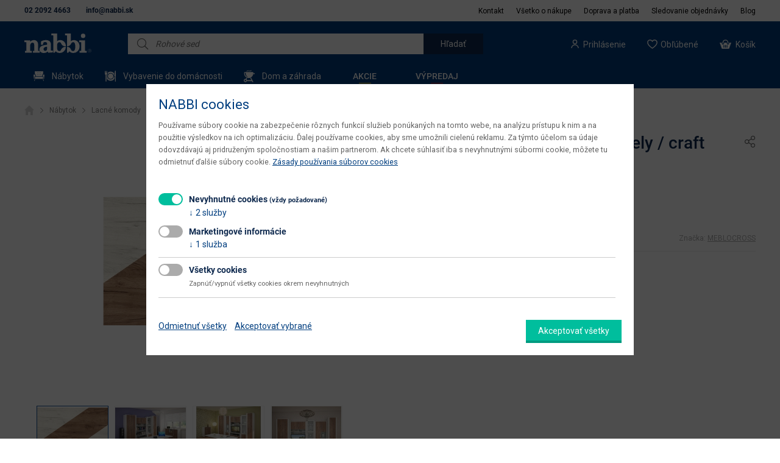

--- FILE ---
content_type: text/html; charset=utf-8
request_url: https://nabbi.sk/komoda-notti-not-02-20985
body_size: 18804
content:
<!DOCTYPE html>
<!--[if IEMobile 7]><html class="iem7"  lang="sk" dir="ltr"><![endif]-->
<!--[if lte IE 6]><html class="lt-ie9 lt-ie8 lt-ie7"  lang="sk" dir="ltr"><![endif]-->
<!--[if (IE 7)&(!IEMobile)]><html class="lt-ie9 lt-ie8"  lang="sk" dir="ltr"><![endif]-->
<!--[if IE 8]><html class="lt-ie9"  lang="sk" dir="ltr"><![endif]-->
<!--[if (gte IE 9)|(gt IEMobile 7)]><!--><html  lang="sk" dir="ltr" prefix="content: http://purl.org/rss/1.0/modules/content/ dc: http://purl.org/dc/terms/ foaf: http://xmlns.com/foaf/0.1/ og: http://ogp.me/ns# rdfs: http://www.w3.org/2000/01/rdf-schema# sioc: http://rdfs.org/sioc/ns# sioct: http://rdfs.org/sioc/types# skos: http://www.w3.org/2004/02/skos/core# xsd: http://www.w3.org/2001/XMLSchema#"><!--<![endif]-->
<head>
  <link rel="apple-touch-icon" sizes="180x180" href="/apple-touch-icon.png">
  <link rel="icon" type="image/png" sizes="32x32" href="/favicon-32x32.png">
  <link rel="icon" type="image/png" sizes="16x16" href="/favicon-16x16.png">
  <link rel="manifest" href="/manifest.json">
  <link rel="manifest" href="/site.webmanifest">
  <link rel="mask-icon" href="/safari-pinned-tab.svg" color="#2455a4">
  <meta name="msapplication-TileColor" content="#2b5797">
  <meta name="theme-color" content="#ffffff">
  <meta charset="utf-8" />
<link rel="preconnect" href="https://fonts.googleapis.com" />
<link rel="preconnect" href="https://fonts.gstatic.com" crossorigin="" />
<link rel="stylesheet" href="https://fonts.googleapis.com/css2?family=Source+Sans+3:wght@400;600&amp;display=swap" />
<meta property="og:image" content="https://nabbi.sk/files/styles/og_image/public/products/PREVEDENIE-CRAFT-BIELY-CRAFT-TOBACO-CRAFT-BIELY-NABBI-1.png?itok=q7vUI7NE" />
<meta property="og:title" content="Komoda Notti NOT-02 - craft biely / craft tobaco / craft biely | nabbi" />
<meta property="og:url" content="https://nabbi.sk/komoda-notti-not-02-20985" />
<meta property="og:type" content="product" />
<meta property="product:retailer_part_no" content="20985" />
<meta name="description" content="Zaujímavá komoda NOT-02 s detailom na stranách dverí Vám poslúži v obývačke... ✅ Viac ako 10 000 kusov nábytku skladom, doručenie už do 48 hodín. ⭐" />
<meta name="keywords" content="Komoda Notti NOT-02 - craft biely / craft tobaco / craft biely, nabbi" />
<link rel="shortlink" href="https://nabbi.sk/node/37333" />
  <!-- begin Convert Experiences code-->
    <script type="text/javascript" src="//cdn-4.convertexperiments.com/v1/js/10016335-10016938.js?environment=production"></script>
  <!-- end Convert Experiences code -->

  <script type="text/javascript">
    var dataLayer = dataLayer || [];
    (function(w,d,s,l,i){w[l]=w[l]||[];w[l].push({'gtm.start':
    new Date().getTime(),event:'gtm.js'});var f=d.getElementsByTagName(s)[0],
    j=d.createElement(s),dl=l!='dataLayer'?'&l='+l:'';j.async=true;j.src=
    'https://www.googletagmanager.com/gtm.js?id='+i+dl;f.parentNode.insertBefore(j,f);
    })(window,document,'script','dataLayer', 'GTM-WVXWHRH');
  </script>
   
  
			<script>
				var dataLayer = dataLayer || [];
		    function onSyneriseLoad() {
	        SR.init({
	          'trackerKey': 'a02cd670-af10-4d6b-b1d6-4fa3ce76109c',
	          'trackingDomain': 'https://synerise.nabbi.sk',
	          'dataLayer': dataLayer
	        });
		    }
		    (function(s,y,n,e,r,i,se){s['SyneriseObjectNamespace']=r;s[r]=s[r]||[],
		     s[r]._t=1*new Date(),s[r]._i=0,s[r]._l=i;var z=y.createElement(n),
		     se=y.getElementsByTagName(n)[0];z.async=1;z.src=e;se.parentNode.insertBefore(z,se);
		     z.onload=z.onreadystatechange=function(){var rdy=z.readyState;
		     if(!rdy||/complete|loaded/.test(z.readyState)){s[i]();z.onload = null;
		     z.onreadystatechange=null; }} ;})(window,document,'script',
		     '//synerise.nabbi.sk/hdy3gf80.js','SR', 'onSyneriseLoad');
			</script>
		<script>var dataLayer = dataLayer || [];</script>
			<script>
			dataLayer.push({
				'event': 'trackViewContent',
				'eventID': '20985',
			  'ecommerce': {
			  	'detail': {
				    'products': [{
							'name': 'Komoda Notti NOT-02 - craft biely / craft tobaco / craft biely',
							'id': '20985',
							'price': '124.39',
							'tax': '28.61',
							
							'brand': 'MEBLOCROSS',
							'category': 'Klasické zásuvkové (šuplíkové) komody',
							'dimension1': 'Nedostupné'
				    }]
			  	}
			  }
			});
			</script>
			
		<script>
		dataLayer.push({
		    'ecomm_prodid': 20985,
		    'ecomm_pagetype': 'product',
		    'ecomm_totalvalue': 153.00,
		    'user_type': 'logged-out',
		    'skladovost': 'Nedostupné'
		});
		</script>
	<script type='text/javascript'>
	//<![CDATA[
	var _hwq = _hwq || [];
	    _hwq.push(['setKey', '341B641C5B19609F05CAB375BD8D808C']);_hwq.push(['setTopPos', '60']);_hwq.push(['showWidget', '21']);(function() {
	    var ho = document.createElement('script'); ho.type = 'text/javascript'; ho.async = true;
	    ho.src = 'https://sk.im9.cz/direct/i/gjs.php?n=wdgt&sak=341B641C5B19609F05CAB375BD8D808C';
	    var s = document.getElementsByTagName('script')[0]; s.parentNode.insertBefore(ho, s);
	})();
	//]]>
	</script>
	
				<!-- Criteo Product dataLayer -->
				<script type='text/javascript'>
				    var dataLayer = dataLayer || [];
				    dataLayer.push({
				        event: 'crto_productpage',
				        crto: {
				            email: '',
				            products: ['20985']
				        }
				    });
				</script>
				<!-- END Criteo Product dataLayer -->
			
			<script type="application/ld+json">{"@context":"http:\/\/schema.org","@type":"Organization","additionalType":"FurnitureStore","name":"nabbi","address":{"@type":"PostalAddress","addressLocality":"Podbiel","streetAddress":"Podbiel 61","postalCode":"02742","addressCountry":"SK"},"areaServed":{"@type":"AdministrativeArea","geo":{"@type":"GeoCoordinates","latitude":49.3045498,"longitude":19.4912997}},"telephone":"02 2092 4663","email":"info@nabbi.sk","legalName":"nabbi, s.r.o.","url":"https:\/\/nabbi.sk","sameAs":"https:\/\/www.facebook.com\/nabbiSlovensko\/","description":"N\u00e1\u0161 internetov\u00fd obchod vznikol v r. 1996 s cie\u013eom dopria\u0165 ka\u017ed\u00e9mu z\u00e1kazn\u00edkovi mo\u017enos\u0165 zariadi\u0165 si svoj domov \u00fatulne, pod\u013ea aktu\u00e1lnych trendov a z\u00e1rove\u0148 za ve\u013emi prijate\u013en\u00e9 ceny.","logo":{"@type":"ImageObject","url":"https:\/\/nabbi.sk\/files\/logo2_0.png"},"image":{"@type":"ImageObject","url":"https:\/\/nabbi.sk\/files\/styles\/uc_category_main\/public\/catalog\/NABYTOK-MINIATURA-NABBI-1.png"}}</script>
			<script type="application/ld+json">{"@context":"http:\/\/schema.org","@type":"WebSite","name":"nabbi","url":"https:\/\/nabbi.sk","sameAs":"https:\/\/www.facebook.com\/nabbiSlovensko\/","inLanguage":"sk","potentialAction":{"@type":"SearchAction","target":"https:\/\/nabbi.sk\/vyhladavanie?search={query}","query-input":"required name=query"}}</script>
			<script type="application/ld+json">{"@context":"http:\/\/schema.org","@type":"LocalBusiness","name":"nabbi, s.r.o.","url":"https:\/\/nabbi.sk","logo":"https:\/\/nabbi.sk\/files\/logo2_0.png","sameAs":"https:\/\/www.youtube.com\/channel\/UCjovC1y11qxseUozdlmLWTg","image":"https:\/\/nabbi.sk\/files\/logo2_0.png","telephone":"02 2092 4663","email":"info@nabbi.sk","description":"N\u00e1bytok online","priceRange":"\u20ac\u20ac - \u20ac\u20ac\u20ac","address":{"@type":"PostalAddress","addressLocality":"Podbiel","streetAddress":"Podbiel 61","postalCode":"02742","addressCountry":{"@type":"Country","name":"SK"}},"contactPoint":{"@type":"ContactPoint","telephone":"02 2092 4663","contactType":"customer service"}}</script>
		  <title>Komoda Notti NOT-02 za 153€ | nabbi</title>
      <meta name="MobileOptimized" content="width">
    <meta name="HandheldFriendly" content="true">
    <meta name="viewport" content="width=device-width, initial-scale=1.0">
    <meta http-equiv="cleartype" content="on">
  <link type="text/css" rel="stylesheet" href="https://nabbi.sk/files/css/css_lQaZfjVpwP_oGNqdtWCSpJT1EMqXdMiU84ekLLxQnc4.css" media="all" />
<link type="text/css" rel="stylesheet" href="https://nabbi.sk/files/css/css_cZ0dlqy8yF488pFoeM1qSGQmwgquOk8-YTFZtMLLMzc.css" media="all" />
<link type="text/css" rel="stylesheet" href="https://nabbi.sk/files/css/css_h6Z7Zb1sKMU9b5BBiLgXn7knANkmim6YKdemgCamYiU.css" media="all" />
<link type="text/css" rel="stylesheet" href="https://nabbi.sk/files/css/css_K0v1LtwOIOBSSVGgB8aQPYlAkErU-020CDPV-QkplNw.css" media="all" />
<link type="text/css" rel="stylesheet" href="https://nabbi.sk/files/css/css_yLR_GEi_oJtCyofAM2my2FTv3Vh-iQTDHWvZ375L4pY.css" media="all" />
  <script src="https://nabbi.sk/files/js/js_zS-CmNFGyegtLYJmqFRpxQvvQrfPIFrOMq_3T3C8sZE.js"></script>
<script src="https://nabbi.sk/files/js/js_JIskSPUjDwPYYBd8-PL0OPMIjRxbUJg7FBkMnaFWths.js"></script>
<script src="https://nabbi.sk/files/js/js_JsQrLQpXRl5elrnwzCdW1O6JxFM3AECXnz6XUQi4h88.js"></script>
<script src="https://nabbi.sk/files/js/js_6eb6EK7XCU10RYtQL1NfSPCo3DdwVVEoIuYT-8F-bYw.js"></script>
<script src="https://nabbi.sk/files/js/js_5Y8ZQX8XLMhrL0ZDdwN5nnRc__zyYWZ3WVDNdI9jzRY.js"></script>
<script>jQuery.extend(Drupal.settings, {"basePath":"\/","pathPrefix":"","ajaxPageState":{"theme":"custom2","theme_token":"umBhakDPvs2pjmw-qG-6VJMKQpyvQcCj5pGkn5JHs9Q","jquery_version":"1.7","js":{"sites\/all\/modules\/_custom\/cart_popup\/js\/cart_popup.js":1,"sites\/all\/modules\/jquery_update\/replace\/jquery\/1.7\/jquery.min.js":1,"misc\/jquery-extend-3.4.0.js":1,"misc\/jquery-html-prefilter-3.5.0-backport.js":1,"misc\/jquery.once.js":1,"misc\/drupal.js":1,"sites\/all\/modules\/jquery_update\/replace\/ui\/ui\/minified\/jquery.ui.core.min.js":1,"sites\/all\/modules\/jquery_update\/replace\/ui\/ui\/minified\/jquery.ui.widget.min.js":1,"sites\/all\/modules\/jquery_update\/replace\/ui\/ui\/minified\/jquery.ui.effect.min.js":1,"sites\/all\/modules\/jquery_update\/replace\/ui\/external\/jquery.cookie.js":1,"sites\/all\/modules\/jquery_update\/replace\/ui\/ui\/minified\/jquery.ui.mouse.min.js":1,"sites\/all\/modules\/jquery_update\/replace\/ui\/ui\/minified\/jquery.ui.slider.min.js":1,"sites\/all\/modules\/jquery_update\/replace\/misc\/jquery.form.min.js":1,"sites\/all\/modules\/jquery_update\/replace\/ui\/ui\/minified\/jquery.ui.position.min.js":1,"sites\/all\/modules\/jquery_update\/replace\/ui\/ui\/minified\/jquery.ui.menu.min.js":1,"sites\/all\/modules\/jquery_update\/replace\/ui\/ui\/minified\/jquery.ui.autocomplete.min.js":1,"misc\/form.js":1,"misc\/ajax.js":1,"sites\/all\/modules\/jquery_update\/js\/jquery_update.js":1,"sites\/all\/modules\/ajax_error_behavior\/ajax_error_behavior.js":1,"sites\/all\/modules\/autoupload\/js\/autoupload.js":1,"sites\/all\/modules\/spamspan\/spamspan.js":1,"sites\/all\/modules\/back_to_top\/js\/back_to_top.js":1,"sites\/all\/modules\/dismiss\/js\/dismiss.js":1,"public:\/\/languages\/sk_8cdqvbcks3ODM2rbORNQ_i6bLQE-PpJNsk3FyOQZQfw.js":1,"sites\/all\/libraries\/colorbox\/jquery.colorbox-min.js":1,"sites\/all\/modules\/colorbox\/js\/colorbox.js":1,"sites\/all\/modules\/colorbox\/js\/colorbox_load.js":1,"sites\/all\/modules\/colorbox\/js\/colorbox_inline.js":1,"sites\/all\/modules\/_custom\/quarticon\/js\/quarticon.js":1,"sites\/all\/modules\/_custom\/synerise\/js\/synerise.js":1,"sites\/all\/modules\/flag\/theme\/flag.js":1,"sites\/all\/modules\/_custom\/cetelem\/cetelem.js":1,"sites\/all\/themes\/custom\/js\/jquery.ui.touch-punch.min.js":1,"misc\/progress.js":1,"sites\/all\/modules\/_custom\/diskusia\/js\/diskusia.js":1,"sites\/all\/modules\/views\/js\/base.js":1,"sites\/all\/modules\/_custom\/vyhladavanie\/vyhladavanie.js":1,"sites\/all\/modules\/_custom\/eu_cookies\/js\/eu_cookies.js":1,"sites\/all\/modules\/_custom\/eu_cookies\/js\/eu_cookies.gtm.js":1,"sites\/all\/modules\/ubercart\/payment\/uc_homecredit2\/js\/app.js":1,"sites\/all\/modules\/ubercart\/payment\/uc_homecredit2\/js\/uc_homecredit2.js":1,"sites\/all\/modules\/_custom\/product_images\/js\/product_images.js":1,"sites\/all\/modules\/views_show_more\/views_show_more.js":1,"sites\/all\/modules\/views_load_more\/views_load_more.js":1,"sites\/all\/modules\/fivestar\/js\/fivestar.js":1,"sites\/all\/modules\/views\/js\/ajax_view.js":1,"sites\/all\/modules\/colorbox_node\/colorbox_node.js":1,"sites\/all\/themes\/custom2\/js\/slick\/slick.js":1,"sites\/all\/themes\/custom2\/js\/jquery.ddslick.min.js":1,"sites\/all\/themes\/custom2\/js\/jquery.lazy.min.js":1,"sites\/all\/themes\/custom2\/js\/jquery.touchSwipe.min.js":1,"sites\/all\/themes\/custom2\/js\/double_tap_zoom.js":1,"sites\/all\/themes\/custom2\/js\/script.js":1},"css":{"modules\/system\/system.base.css":1,"modules\/system\/system.menus.css":1,"modules\/system\/system.messages.css":1,"modules\/system\/system.theme.css":1,"misc\/ui\/jquery.ui.core.css":1,"misc\/ui\/jquery.ui.theme.css":1,"misc\/ui\/jquery.ui.slider.css":1,"misc\/ui\/jquery.ui.menu.css":1,"misc\/ui\/jquery.ui.autocomplete.css":1,"sites\/all\/modules\/colorbox_node\/colorbox_node.css":1,"sites\/all\/modules\/date\/date_api\/date.css":1,"sites\/all\/modules\/date\/date_popup\/themes\/datepicker.1.7.css":1,"modules\/field\/theme\/field.css":1,"modules\/node\/node.css":1,"sites\/all\/modules\/ubercart\/uc_order\/uc_order.css":1,"sites\/all\/modules\/ubercart\/uc_product\/uc_product.css":1,"sites\/all\/modules\/ubercart\/uc_store\/uc_store.css":1,"modules\/user\/user.css":1,"sites\/all\/modules\/views\/css\/views.css":1,"sites\/all\/modules\/back_to_top\/css\/back_to_top.css":1,"sites\/all\/modules\/ckeditor\/css\/ckeditor.css":1,"sites\/all\/modules\/ctools\/css\/ctools.css":1,"sites\/all\/modules\/flag\/theme\/flag.css":1,"sites\/all\/modules\/_custom\/cetelem\/cetelem.css":1,"sites\/all\/modules\/_custom\/diskusia\/css\/diskusia.css":1,"sites\/all\/modules\/_custom\/vyhladavanie\/vyhladavanie.css":1,"sites\/all\/modules\/_custom\/cart_popup\/css\/cart_popup.css":1,"sites\/all\/modules\/dismiss\/css\/dismiss.base.css":1,"sites\/all\/modules\/_custom\/eu_cookies\/css\/eu_cookies.css":1,"sites\/all\/modules\/fivestar\/css\/fivestar.css":1,"sites\/all\/modules\/fivestar\/widgets\/basic\/basic.css":1,"sites\/all\/themes\/custom2\/system.menus.css":1,"sites\/all\/themes\/custom2\/system.messages.css":1,"sites\/all\/themes\/custom2\/system.theme.css":1,"sites\/all\/themes\/custom2\/js\/slick\/slick.css":1,"sites\/all\/themes\/custom2\/css\/styles.css":1}},"ajaxErrorBehavior":{"behavior":"console","error":"There was some error in the user interface, please contact the site administrator.","watchdog_url":"https:\/\/nabbi.sk\/ajax_error_behavior\/watchdog"},"colorbox":{"transition":"elastic","speed":"350","opacity":"0.85","slideshow":false,"slideshowAuto":true,"slideshowSpeed":"2500","slideshowStart":"start slideshow","slideshowStop":"stop slideshow","current":"{current} \/ {total}","previous":"\u00ab Prev","next":"Next \u00bb","close":"","overlayClose":true,"returnFocus":true,"maxWidth":"100%","maxHeight":"100%","initialWidth":"300","initialHeight":"100","fixed":true,"scrolling":true,"mobiledetect":true,"mobiledevicewidth":"240px"},"flag":{"anonymous":true,"templates":{"porovnanie_37337":"\u003Cspan class=\u0022flag-wrapper flag-porovnanie flag-porovnanie-37337\u0022\u003E\n      \u003Ca href=\u0022\/flag\/unflag\/porovnanie\/37337?destination=node\/37333\u0026amp;token=7b6c18cd1b3d53bc33973991f68ec8e7\u0022 title=\u0022Odobra\u0165 z porovnania\u0022 class=\u0022flag unflag-action flag-link-toggle\u0022 rel=\u0022nofollow\u0022\u003EOdobra\u0165 z porovnania\u003C\/a\u003E\u003Cspan class=\u0022flag-throbber\u0022\u003E\u0026nbsp;\u003C\/span\u003E\n    \u003C\/span\u003E\n","porovnanie_56197":"\u003Cspan class=\u0022flag-wrapper flag-porovnanie flag-porovnanie-56197\u0022\u003E\n      \u003Ca href=\u0022\/flag\/unflag\/porovnanie\/56197?destination=node\/37333\u0026amp;token=5463b8d6380c3eeaeb5bfc38786dce08\u0022 title=\u0022Odobra\u0165 z porovnania\u0022 class=\u0022flag unflag-action flag-link-toggle\u0022 rel=\u0022nofollow\u0022\u003EOdobra\u0165 z porovnania\u003C\/a\u003E\u003Cspan class=\u0022flag-throbber\u0022\u003E\u0026nbsp;\u003C\/span\u003E\n    \u003C\/span\u003E\n","porovnanie_56196":"\u003Cspan class=\u0022flag-wrapper flag-porovnanie flag-porovnanie-56196\u0022\u003E\n      \u003Ca href=\u0022\/flag\/unflag\/porovnanie\/56196?destination=node\/37333\u0026amp;token=dfc6d4da6a13ae7681510ebb77c6c436\u0022 title=\u0022Odobra\u0165 z porovnania\u0022 class=\u0022flag unflag-action flag-link-toggle\u0022 rel=\u0022nofollow\u0022\u003EOdobra\u0165 z porovnania\u003C\/a\u003E\u003Cspan class=\u0022flag-throbber\u0022\u003E\u0026nbsp;\u003C\/span\u003E\n    \u003C\/span\u003E\n","porovnanie_37315":"\u003Cspan class=\u0022flag-wrapper flag-porovnanie flag-porovnanie-37315\u0022\u003E\n      \u003Ca href=\u0022\/flag\/unflag\/porovnanie\/37315?destination=node\/37333\u0026amp;token=e1c5006a2240ed5250af74490155de2c\u0022 title=\u0022Odobra\u0165 z porovnania\u0022 class=\u0022flag unflag-action flag-link-toggle\u0022 rel=\u0022nofollow\u0022\u003EOdobra\u0165 z porovnania\u003C\/a\u003E\u003Cspan class=\u0022flag-throbber\u0022\u003E\u0026nbsp;\u003C\/span\u003E\n    \u003C\/span\u003E\n","porovnanie_56202":"\u003Cspan class=\u0022flag-wrapper flag-porovnanie flag-porovnanie-56202\u0022\u003E\n      \u003Ca href=\u0022\/flag\/unflag\/porovnanie\/56202?destination=node\/37333\u0026amp;token=548db6ea3e113704094a7cf842a3fbba\u0022 title=\u0022Odobra\u0165 z porovnania\u0022 class=\u0022flag unflag-action flag-link-toggle\u0022 rel=\u0022nofollow\u0022\u003EOdobra\u0165 z porovnania\u003C\/a\u003E\u003Cspan class=\u0022flag-throbber\u0022\u003E\u0026nbsp;\u003C\/span\u003E\n    \u003C\/span\u003E\n","porovnanie_56203":"\u003Cspan class=\u0022flag-wrapper flag-porovnanie flag-porovnanie-56203\u0022\u003E\n      \u003Ca href=\u0022\/flag\/unflag\/porovnanie\/56203?destination=node\/37333\u0026amp;token=4c2db152bb75463722b9c6253228fc9a\u0022 title=\u0022Odobra\u0165 z porovnania\u0022 class=\u0022flag unflag-action flag-link-toggle\u0022 rel=\u0022nofollow\u0022\u003EOdobra\u0165 z porovnania\u003C\/a\u003E\u003Cspan class=\u0022flag-throbber\u0022\u003E\u0026nbsp;\u003C\/span\u003E\n    \u003C\/span\u003E\n","porovnanie_56209":"\u003Cspan class=\u0022flag-wrapper flag-porovnanie flag-porovnanie-56209\u0022\u003E\n      \u003Ca href=\u0022\/flag\/unflag\/porovnanie\/56209?destination=node\/37333\u0026amp;token=87a9fe5a885b6d8365148de16893e9ec\u0022 title=\u0022Odobra\u0165 z porovnania\u0022 class=\u0022flag unflag-action flag-link-toggle\u0022 rel=\u0022nofollow\u0022\u003EOdobra\u0165 z porovnania\u003C\/a\u003E\u003Cspan class=\u0022flag-throbber\u0022\u003E\u0026nbsp;\u003C\/span\u003E\n    \u003C\/span\u003E\n","porovnanie_37333":"\u003Cspan class=\u0022flag-wrapper flag-porovnanie flag-porovnanie-37333\u0022\u003E\n      \u003Ca href=\u0022\/flag\/unflag\/porovnanie\/37333?destination=node\/37333\u0026amp;token=751dab159e4597c0783596119c1ab767\u0022 title=\u0022Odobra\u0165 z porovnania\u0022 class=\u0022flag unflag-action flag-link-toggle\u0022 rel=\u0022nofollow\u0022\u003EOdobra\u0165 z porovnania\u003C\/a\u003E\u003Cspan class=\u0022flag-throbber\u0022\u003E\u0026nbsp;\u003C\/span\u003E\n    \u003C\/span\u003E\n","oblubene_37337":"\u003Cspan class=\u0022flag-wrapper flag-oblubene flag-oblubene-37337\u0022\u003E\n      \u003Ca href=\u0022\/flag\/unflag\/oblubene\/37337?destination=node\/37333\u0026amp;token=7b6c18cd1b3d53bc33973991f68ec8e7\u0022 title=\u0022Odobra\u0165 z ob\u013e\u00faben\u00fdch\u0022 class=\u0022flag unflag-action flag-link-toggle\u0022 rel=\u0022nofollow\u0022\u003EOdobra\u0165 z ob\u013e\u00faben\u00fdch\u003C\/a\u003E\u003Cspan class=\u0022flag-throbber\u0022\u003E\u0026nbsp;\u003C\/span\u003E\n    \u003C\/span\u003E\n","oblubene_56202":"\u003Cspan class=\u0022flag-wrapper flag-oblubene flag-oblubene-56202\u0022\u003E\n      \u003Ca href=\u0022\/flag\/unflag\/oblubene\/56202?destination=node\/37333\u0026amp;token=548db6ea3e113704094a7cf842a3fbba\u0022 title=\u0022Odobra\u0165 z ob\u013e\u00faben\u00fdch\u0022 class=\u0022flag unflag-action flag-link-toggle\u0022 rel=\u0022nofollow\u0022\u003EOdobra\u0165 z ob\u013e\u00faben\u00fdch\u003C\/a\u003E\u003Cspan class=\u0022flag-throbber\u0022\u003E\u0026nbsp;\u003C\/span\u003E\n    \u003C\/span\u003E\n","oblubene_37315":"\u003Cspan class=\u0022flag-wrapper flag-oblubene flag-oblubene-37315\u0022\u003E\n      \u003Ca href=\u0022\/flag\/unflag\/oblubene\/37315?destination=node\/37333\u0026amp;token=e1c5006a2240ed5250af74490155de2c\u0022 title=\u0022Odobra\u0165 z ob\u013e\u00faben\u00fdch\u0022 class=\u0022flag unflag-action flag-link-toggle\u0022 rel=\u0022nofollow\u0022\u003EOdobra\u0165 z ob\u013e\u00faben\u00fdch\u003C\/a\u003E\u003Cspan class=\u0022flag-throbber\u0022\u003E\u0026nbsp;\u003C\/span\u003E\n    \u003C\/span\u003E\n","oblubene_56196":"\u003Cspan class=\u0022flag-wrapper flag-oblubene flag-oblubene-56196\u0022\u003E\n      \u003Ca href=\u0022\/flag\/unflag\/oblubene\/56196?destination=node\/37333\u0026amp;token=dfc6d4da6a13ae7681510ebb77c6c436\u0022 title=\u0022Odobra\u0165 z ob\u013e\u00faben\u00fdch\u0022 class=\u0022flag unflag-action flag-link-toggle\u0022 rel=\u0022nofollow\u0022\u003EOdobra\u0165 z ob\u013e\u00faben\u00fdch\u003C\/a\u003E\u003Cspan class=\u0022flag-throbber\u0022\u003E\u0026nbsp;\u003C\/span\u003E\n    \u003C\/span\u003E\n","oblubene_56197":"\u003Cspan class=\u0022flag-wrapper flag-oblubene flag-oblubene-56197\u0022\u003E\n      \u003Ca href=\u0022\/flag\/unflag\/oblubene\/56197?destination=node\/37333\u0026amp;token=5463b8d6380c3eeaeb5bfc38786dce08\u0022 title=\u0022Odobra\u0165 z ob\u013e\u00faben\u00fdch\u0022 class=\u0022flag unflag-action flag-link-toggle\u0022 rel=\u0022nofollow\u0022\u003EOdobra\u0165 z ob\u013e\u00faben\u00fdch\u003C\/a\u003E\u003Cspan class=\u0022flag-throbber\u0022\u003E\u0026nbsp;\u003C\/span\u003E\n    \u003C\/span\u003E\n","oblubene_56209":"\u003Cspan class=\u0022flag-wrapper flag-oblubene flag-oblubene-56209\u0022\u003E\n      \u003Ca href=\u0022\/flag\/unflag\/oblubene\/56209?destination=node\/37333\u0026amp;token=87a9fe5a885b6d8365148de16893e9ec\u0022 title=\u0022Odobra\u0165 z ob\u013e\u00faben\u00fdch\u0022 class=\u0022flag unflag-action flag-link-toggle\u0022 rel=\u0022nofollow\u0022\u003EOdobra\u0165 z ob\u013e\u00faben\u00fdch\u003C\/a\u003E\u003Cspan class=\u0022flag-throbber\u0022\u003E\u0026nbsp;\u003C\/span\u003E\n    \u003C\/span\u003E\n","oblubene_56203":"\u003Cspan class=\u0022flag-wrapper flag-oblubene flag-oblubene-56203\u0022\u003E\n      \u003Ca href=\u0022\/flag\/unflag\/oblubene\/56203?destination=node\/37333\u0026amp;token=4c2db152bb75463722b9c6253228fc9a\u0022 title=\u0022Odobra\u0165 z ob\u013e\u00faben\u00fdch\u0022 class=\u0022flag unflag-action flag-link-toggle\u0022 rel=\u0022nofollow\u0022\u003EOdobra\u0165 z ob\u013e\u00faben\u00fdch\u003C\/a\u003E\u003Cspan class=\u0022flag-throbber\u0022\u003E\u0026nbsp;\u003C\/span\u003E\n    \u003C\/span\u003E\n","oblubene_37333":"\u003Cspan class=\u0022flag-wrapper flag-oblubene flag-oblubene-37333\u0022\u003E\n      \u003Ca href=\u0022\/flag\/unflag\/oblubene\/37333?destination=node\/37333\u0026amp;token=751dab159e4597c0783596119c1ab767\u0022 title=\u0022Odobra\u0165 z ob\u013e\u00faben\u00fdch\u0022 class=\u0022flag unflag-action flag-link-toggle\u0022 rel=\u0022nofollow\u0022\u003EOdobra\u0165 z ob\u013e\u00faben\u00fdch\u003C\/a\u003E\u003Cspan class=\u0022flag-throbber\u0022\u003E\u0026nbsp;\u003C\/span\u003E\n    \u003C\/span\u003E\n"}},"urlIsAjaxTrusted":{"\/komoda-notti-not-02-20985":true,"\/views\/ajax":true},"views":{"ajax_path":"\/views\/ajax","ajaxViews":{"views_dom_id:82e95dc0623be1c323c39f8b1d37d77a":{"view_name":"diskusia","view_display_id":"default","view_args":"37333","view_path":"node\/37333","view_base_path":null,"view_dom_id":"82e95dc0623be1c323c39f8b1d37d77a","pager_element":0},"views_dom_id:0f902dea126d96d66be61330a43fda77":{"view_name":"hodnotenie","view_display_id":"block","view_args":"20985","view_path":"node\/37333","view_base_path":null,"view_dom_id":"0f902dea126d96d66be61330a43fda77","pager_element":0}}},"better_exposed_filters":{"views":{"diskusia":{"displays":{"default":{"filters":[]}}},"hodnotenie":{"displays":{"block":{"filters":[]}}}}},"back_to_top":{"back_to_top_button_trigger":"1000","back_to_top_button_text":"Back to top","#attached":{"library":[["system","ui"]]}},"cart_popup":"\u003Cdiv id=\u0022cart-popup\u0022\u003E\n  \u003Cdiv class=\u0022bg\u0022\u003E\u003C\/div\u003E\n  \u003Cdiv class=\u0022extra\u0022\u003E\n    \u003Cdiv class=\u0022inner\u0022\u003E\n\t\t\t\u003Cdiv class=\u0022main-product\u0022\u003E\n\t\t\t\t\u003Ca class=\u0022close\u0022\u003E\u003C\/a\u003E\n\t\t\t\t\u003Ch2\u003ESkvel\u00e1 vo\u013eba! Tovar sme pridali do ko\u0161\u00edka.\u003C\/h2\u003E\n\t\t\t\t\u003Cdiv class=\u0022product\u0022\u003E\n\t\t\t\t\t\u003Cimg src=\u0022\u0022 alt=\u0022\u0022 \/\u003E\n\t\t\t\t\t\u003Ch3\u003E\u003C\/h3\u003E\n\t\t\t\t\u003C\/div\u003E\n\t\t\t\t\u003Cdiv class=\u0022buttons\u0022\u003E\n\t\t\t\t\t\u003C!-- \u003Ca class=\u0022continue\u0022\u003EPokra\u010dova\u0165 v n\u00e1kupe\u003C\/a\u003E --\u003E\n\t\t\t\t\t\u003Ca class=\u0022continue\u0022\u003ESp\u00e4\u0165\u003C\/a\u003E\n\t\t\t\t\t\u003Ca class=\u0022goto-cart form-submit\u0022 href=\u0022\/cart\u0022\u003EDo ko\u0161\u00edka\u003C\/a\u003E\n\t\t\t\t\u003C\/div\u003E\n\t\t\t\u003C\/div\u003E\n    \u003C\/div\u003E\n\t\t  \u003C\/div\u003E\n\u003C\/div\u003E","baseUrl":"https:\/\/nabbi.sk","dismiss":{"fadeout":"0"},"eu_cookies":{"req":["gtm"],"log":1,"gtm":"GTM-WVXWHRH"},"colorbox_node":{"width":"600px","height":"600px"}});</script>
      <!--[if lt IE 9]>
    <script src="/sites/all/themes/zen/js/html5-respond.js"></script>
    <![endif]-->
  
</head>
<body class="html not-front not-logged-in no-sidebars page-node page-node- page-node-37333 node-type-product uc-product-node i18n-sk section-komoda-notti-not-02-20985 not-system-admin" >
	  
		<div id="page"> <header class="header" id="header" role="banner"><div class="wrap"><div class="wrap-inner"><a href="/" title="nabbi" rel="home" class="header__logo" id="logo"><img src="/sites/all/themes/custom2/css/cssimg/logo.svg" alt="nabbi" class="header__logo-image" /></a><div class="header__region region region-header"><div id="block-block-6" class="block block-block first odd"><div class="block-inner"><a class="phone" href="tel:02 2092 4663">02 2092 4663</a><span class="email"><span class="spamspan"><span class="u">info</span> [at] <span class="d">nabbi.sk</span></span></span></div></div><div id="block-menu-menu-top-menu" class="block block-menu even" role="navigation"><div class="block-inner"><ul class="menu"><li class="menu__item is-leaf first leaf"><a href="/kontakt" class="menu__link kontakt">Kontakt</a></li><li class="menu__item is-leaf leaf"><a href="/vsetko-o-nakupe" class="menu__link vsetko">Všetko o nákupe</a></li><li class="menu__item is-leaf leaf"><a href="/doprava-platba" class="menu__link doprava">Doprava a platba</a></li><li class="menu__item is-leaf leaf"><a href="/user/login" class="menu__link sledovanie colorbox-node" data-inner-width="720" data-inner-height="400">Sledovanie objednávky</a></li><li class="menu__item is-leaf last leaf"><a href="/blog" class="menu__link blog">Blog</a></li></ul></div></div><div id="block-block-13" class="block block-block odd"><div class="block-inner"><form action="/komoda-notti-not-02-20985" method="post" id="vyhladavanie-form" accept-charset="UTF-8"><div><div class="form-item form-type-textfield form-item-autocomplete"> <input id="vyhladavanie-autocomplete" placeholder="" type="text" name="autocomplete" value="" size="60" maxlength="128" class="form-text" /></div><input type="submit" id="edit-submit" name="op" value="Hľadať" class="form-submit" /><input type="hidden" name="form_build_id" value="form-ca0xs51_syLdfG--YMxvIVcPllJciR4NnP6L-e-eZLM" /><input type="hidden" name="form_id" value="vyhladavanie_form" /></div></form></div></div><div id="block-block-5" class="block block-block even"><div class="block-inner"><div class="user"><a href="/user/login?destination=node/37333" class="login colorbox-node" data-inner-width="720" data-inner-height="400">Prihlásenie</a></div><a class="oblubene" href="/user/0/oblubene">Obľúbené<span data=0>0</span></a><div class="cart-wrap"><a class="cart-link empty" href="/cart">Košík</a></div></div></div><div id="block-menu-menu-main-categories" class="block block-menu last odd" role="navigation"><div class="block-inner"><ul class="menu"><li class="menu__item is-leaf first leaf"><a href="/user" class="menu__link mobile account">Profil</a></li><li class="menu__item is-leaf leaf"><a href="/nabytok" class="menu__link nabytok">Nábytok</a></li><li class="menu__item is-leaf leaf"><a href="/vybavenie-do-domacnosti" class="menu__link vybavenie">Vybavenie do domácnosti</a></li><li class="menu__item is-leaf leaf"><a href="/dom-zahrada" class="menu__link dom">Dom a záhrada</a></li><li class="menu__item is-leaf leaf"><a href="/akcie-a-zlavy" class="menu__link akcie">Akcie</a></li><li class="menu__item is-leaf last leaf"><a href="/vypredaj" class="menu__link vypredaj">Výpredaj</a></li></ul></div></div></div></div></div> </header><div id="main"><div class="wrap"><div class="wrap-inner"><div id="content" class="column" role="main"><a id="main-content"></a><h2 class="element-invisible">Nachádzate sa tu</h2><div class="breadcrumb"><a href="/">Domov</a><span></span><a href="/nabytok">Nábytok</a><span></span><a href="/lacne-komody">Lacné komody</a><span></span><a href="/klasicke-zasuvkove-suplikove-komody">Klasické zásuvkové (šuplíkové) komody</a></div><script type="application/ld+json">{"@context":"http:\/\/schema.org","@type":"BreadcrumbList","itemListElement":[{"@type":"ListItem","position":1,"item":{"@id":"https:\/\/nabbi.sk\/nabytok","name":"N\u00e1bytok"}},{"@type":"ListItem","position":2,"item":{"@id":"https:\/\/nabbi.sk\/lacne-komody","name":"Lacn\u00e9 komody"}},{"@type":"ListItem","position":3,"item":{"@id":"https:\/\/nabbi.sk\/klasicke-zasuvkove-suplikove-komody","name":"Klasick\u00e9 z\u00e1suvkov\u00e9 (\u0161upl\u00edkov\u00e9) komody"}}]}</script>
<article class="node-37333 node node-product view-mode-full non-zostava" about="/komoda-notti-not-02-20985" typeof="sioc:Item foaf:Document" id="node-37333" data-nid="37333" data-sku="20985" data-stav="4" data-hodnotenie="0" data-zlava="0" data-dopredaj="0" data-nahradit="0" data-predaj="0" data-sklad="0" data-vlastny="0" data-feed="0" ><script type="application/ld+json">{"@context":"http:\/\/schema.org","@type":"Product","name":"Komoda Notti NOT-02 - craft biely \/ craft tobaco \/ craft biely","description":"Zauj\u00edmav\u00e1 komoda NOT-02 s detailom na stran\u00e1ch dver\u00ed V\u00e1m posl\u00fa\u017ei v ob\u00fdva\u010dke, detskej izbe, kancel\u00e1rii, ale aj predsieni. Je zlo\u017een\u00e1 z dvoch dvierok a dvoch z\u00e1suviek. Vyroben\u00e1 je vo farbej kombin\u00e1cii craft biely \/ craft tobaco \/ craft biely, no je dostupn\u00e1 aj v inej farebnej kombin\u00e1cii. Komodu je mo\u017en\u00e9 kombinova\u0165 s ostatn\u00fdmi prvkami kolekcie NOTTI. Rozmery komody (\u0160xHxV): 135x38x90 cm. Syst\u00e9m NOTTI je modern\u00e1 kolekcia s \u010distou l\u00edniou a jednoduch\u00fdmi tvarmi. Dizajnov\u00e9 prevedenie p\u00f4sob\u00ed usporiadane a celistvo. Je vhodn\u00e9 ju umiestni\u0165 najm\u00e4 do ob\u00fdvacej izby, no svoje uplatnenie si n\u00e1jde aj v sp\u00e1lni, pracovni alebo predsieni. Dvierka a z\u00e1suvky n\u00e1bytku disponuj\u00fa modern\u00fdmi, hranat\u00fdmi \u00fachytkami. Materi\u00e1l pou\u017eit\u00fd na v\u00fdrobu kolekcie je laminovan\u00e1 DTD, ktor\u00e1 zaru\u010duje vysok\u00fa kvalitu a funk\u010dnos\u0165 prvkov. Je vyroben\u00e1 v hr\u00fabke lamina 16 mm. Kolekcia je vyr\u00e1ban\u00e1 v r\u00f4znych farebn\u00fdch prevedeniach a t\u00fdm V\u00e1m poskytne mo\u017enos\u0165 vo\u013eby pod\u013ea V\u00e1\u0161ho vkusu a mo\u017enost\u00ed. Jednotliv\u00e9 prvky kolekcie je mo\u017en\u00e9 spolu kombinova\u0165 a tak si vysklada\u0165 Va\u0161u vysn\u00edvan\u00fa dom\u00e1cnos\u0165. Ku kolekcii je mo\u017en\u00e9 dok\u00fapi\u0165 aj LED osvetlenie v r\u00f4znych farb\u00e1ch.","sku":"20985","mpn":"","image":"https:\/\/nabbi.sk\/files\/styles\/og_image\/public\/products\/PREVEDENIE-CRAFT-BIELY-CRAFT-TOBACO-CRAFT-BIELY-NABBI-1.png?itok=q7vUI7NE","brand":"MEBLOCROSS","aggregateRating":{"@type":"AggregateRating","ratingValue":5,"reviewCount":1},"review":[{"@type":"Review","itemReviewed":{"name":"Komoda Notti NOT-02 - craft biely \/ craft tobaco \/ craft biely"},"author":{"@type":"Person","name":"Mariana K."},"reviewRating":{"@type":"Rating","ratingValue":5},"reviewBody":"ve\u013emi dobr\u00fd n\u00e1kup"}],"offers":{"@type":"Offer","priceCurrency":"EUR","price":"153.00","availability":"SoldOut","url":"https:\/\/nabbi.sk\/komoda-notti-not-02-20985","priceValidUntil":"","hasMerchantReturnPolicy":{"@type":"MerchantReturnPolicy","applicableCountry":"SK","merchantReturnDays":"30","returnFees":"https:\/\/schema.org\/ReturnFeesCustomerResponsibility","returnMethod":"https:\/\/schema.org\/ReturnByMail","returnPolicyCategory":"https:\/\/schema.org\/MerchantReturnFiniteReturnWindow"},"shippingDetails":{"@type":"OfferShippingDetails","shippingRate":{"@type":"MonetaryAmount","value":"8.50","currency":"EUR"},"shippingDestination":{"@type":"DefinedRegion","addressCountry":"SK"},"deliveryTime":{"@type":"ShippingDeliveryTime","handlingTime":{"@type":"QuantitativeValue","minValue":55,"maxValue":57,"unitCode":"DAY"},"transitTime":{"@type":"QuantitativeValue","minValue":0,"maxValue":2,"unitCode":"DAY"},"cutoffTime":"11:00"}}}}</script><div id="product_images-form"></div><form action="/cart/insert" method="post" class="product-form" id="cart-full-form-37333"></form><div class="product-left"><div class="product-left-top"></div><div id="photo-zoom"></div><div class="product-gallery"><div class="main-images"><a href="#" class="photo-zoom active" title="Komoda Notti NOT-02 - craft biely / craft tobaco / craft biely" data-nid="37333" data-delta="0"><img src="https://nabbi.sk/files/styles/uc_product/public/products/PREVEDENIE-CRAFT-BIELY-CRAFT-TOBACO-CRAFT-BIELY-NABBI-1.png?itok=ayO_SWYN" alt="Komoda Notti NOT-02 - craft biely / craft tobaco / craft biely" /></a><a href="#" class="photo-zoom " title="Komoda Notti NOT-02 - craft biely / craft tobaco / craft biely" data-nid="37333" data-delta="1"><img src="https://nabbi.sk/files/styles/uc_product/public/products/NOTTI-ARANZMAN-2-CRAFT-BIELY-CRAFT-TOBACO-CRAFT-BIELY-NABBI-1.jpg?itok=VuvWOjsy" alt="Komoda Notti NOT-02 - craft biely / craft tobaco / craft biely" /></a><a href="#" class="photo-zoom " title="Ilustračný obrázok" data-nid="37333" data-delta="2"><img src="https://nabbi.sk/files/styles/uc_product/public/products/NOTTI-ARANZMAN-1-CRAFT-BIELY-CRAFT-TOBACO-CRAFT-BIELY-NABBI-1.jpg?itok=AMTbXVZL" alt="Komoda Notti NOT-02 - craft biely / craft tobaco / craft biely" /></a><a href="#" class="photo-zoom " title="Ilustračný obrázok" data-nid="37333" data-delta="3"><img src="https://nabbi.sk/files/styles/uc_product/public/products/NOTTI-ARANZMAN-3-CRAFT-BIELY-CRAFT-TOBACO-CRAFT-BIELY-NABBI-1.jpg?itok=BsnRUl2P" alt="Komoda Notti NOT-02 - craft biely / craft tobaco / craft biely" /></a></div><div class="thumb-images"><a href="#" class="photo-zoom active" title="Komoda Notti NOT-02 - craft biely / craft tobaco / craft biely" data-nid="37333" data-delta="0"><img src="https://nabbi.sk/files/styles/uc_thumbnail/public/products/PREVEDENIE-CRAFT-BIELY-CRAFT-TOBACO-CRAFT-BIELY-NABBI-1.png?itok=ECP9mZQL" alt="Komoda Notti NOT-02 - craft biely / craft tobaco / craft biely" /></a><a href="#" class="photo-zoom " title="Komoda Notti NOT-02 - craft biely / craft tobaco / craft biely" data-nid="37333" data-delta="1"><img src="https://nabbi.sk/files/styles/uc_thumbnail/public/products/NOTTI-ARANZMAN-2-CRAFT-BIELY-CRAFT-TOBACO-CRAFT-BIELY-NABBI-1.jpg?itok=sL-3yfMu" alt="Komoda Notti NOT-02 - craft biely / craft tobaco / craft biely" /></a><a href="#" class="photo-zoom " title="Ilustračný obrázok" data-nid="37333" data-delta="2"><img src="https://nabbi.sk/files/styles/uc_thumbnail/public/products/NOTTI-ARANZMAN-1-CRAFT-BIELY-CRAFT-TOBACO-CRAFT-BIELY-NABBI-1.jpg?itok=fgYBSInM" alt="Komoda Notti NOT-02 - craft biely / craft tobaco / craft biely" /></a><a href="#" class="photo-zoom " title="Ilustračný obrázok" data-nid="37333" data-delta="3"><img src="https://nabbi.sk/files/styles/uc_thumbnail/public/products/NOTTI-ARANZMAN-3-CRAFT-BIELY-CRAFT-TOBACO-CRAFT-BIELY-NABBI-1.jpg?itok=3hTFXDLv" alt="Komoda Notti NOT-02 - craft biely / craft tobaco / craft biely" /></a></div></div><div class="customer-photo-cont"><a class="customer-send-photo" data-nid="37333" data-text="Chcem 5% zľavu na ďalší nákup" data-button="Pridajte fotku"><div><span>Nahrajte vlastnú fotku tohto produktu</span> a získajte 5% zľavu na ďaľší nákup</div></a></div></div><div class="product-right"><div class="labels"></div><div class="title-share"><h1 class="product-title" id="pt">Komoda Notti NOT-02 - craft biely / craft tobaco / craft biely</h1><div class="social-share"><span class="trigger" title="Zdieľať"></span><div class="inner"><a class="fb popupcenter" data-url="http://facebook.com/sharer.php?u=https://nabbi.sk/komoda-notti-not-02-20985&t=Komoda Notti NOT-02 - craft biely / craft tobaco / craft biely" data-title="Komoda Notti NOT-02 - craft biely / craft tobaco / craft biely" data-width="600" data-height="500">Facebook</a><a class="email spamspan" href="mailto:info@nabbi.sk?subject=Komoda Notti NOT-02 - craft biely / craft tobaco / craft biely">E-mail</a><a class="copy">Skopírovať odkaz</a></div></div></div><div class="top-rozmery">135 x 38 x 90 cm</div><div class="hodnotenie-top"><div class="fivestar-basic"><div class="fivestar-widget-static fivestar-widget-static-hodnotenie fivestar-widget-static-5 clearfix"><div class="star star-1 star-odd star-first"><span class="on">5</span></div><div class="star star-2 star-even"><span class="on"></span></div><div class="star star-3 star-odd"><span class="on"></span></div><div class="star star-4 star-even"><span class="on"></span></div><div class="star star-5 star-odd star-last"><span class="on"></span></div></div></div><strong>100%</strong><a>z 1 hodnotenia</a></div><div class="greyline"><div class="zaruka">Záruka 24 mesiacov</div><div class="znacka">Značka: <span>MEBLOCROSS</span></div></div><div class="interactions"><span class="flag-wrapper flag-porovnanie flag-porovnanie-37333"> <a href="/flag/flag/porovnanie/37333?destination=node/37333&amp;token=751dab159e4597c0783596119c1ab767" title="Porovnať" class="flag flag-action flag-link-toggle product" rel="nofollow">Porovnať</a><span class="flag-throbber">&nbsp;</span> </span><a class="sledovanie colorbox-node " href="/sledovanie_form?nid=37333" data-inner-width="320" data-inner-height="280">Strážiť produkt</a><span class="flag-wrapper flag-oblubene flag-oblubene-37333"> <a href="/flag/flag/oblubene/37333?destination=node/37333&amp;token=751dab159e4597c0783596119c1ab767" title="Pridať k obľúbeným" class="flag flag-action flag-link-toggle" rel="nofollow">Pridať k obľúbeným</a><span class="flag-throbber">&nbsp;</span> </span></div></div><div class="product-middle"><div class="product-tabs-title"><a data-id="popis" data-count="" class="active">Popis produktu</a><a data-id="galeria" data-count="4">Foto a video</a><a data-id="hodnotenie" data-count="1" class="hodnotenie">Hodnotenie</a><a data-id="diskusia" data-count="" class="diskusia">Diskusia</a><a data-id="suvisiace" data-count="7" class="suvisiace">Súvisiace produkty</a><a data-id="znacka" data-count="" class="znacka">Značka</a></div><div class="product-tabs-content"><div class="tab-items"><div class="tab-item active" id="popis"><div class="hodnotenie-blok"><div class="avgs"><div class="avg1">100%</div><div class="avg2"><div class="title">Priemerné hodnotenie</div><div class="count">Hodnotil 1 zákazník</div></div></div><div class="rates"><div class="row"><span class="rank">5</span><img src="/sites/all/themes/custom2/css/cssimg/star.png" alt="star" /><span class="range" style="width:200px;"></span><span class="rank-count">1x</span></div><div class="row"><span class="rank">4</span><img src="/sites/all/themes/custom2/css/cssimg/star.png" alt="star" /><span class="rank-count">0x</span></div><div class="row"><span class="rank">3</span><img src="/sites/all/themes/custom2/css/cssimg/star.png" alt="star" /><span class="rank-count">0x</span></div><div class="row"><span class="rank">2</span><img src="/sites/all/themes/custom2/css/cssimg/star.png" alt="star" /><span class="rank-count">0x</span></div><div class="row"><span class="rank">1</span><img src="/sites/all/themes/custom2/css/cssimg/star.png" alt="star" /><span class="rank-count">0x</span></div></div><div class="write"><a class="nova-recenzia colorbox-node" href="/pridat-hodnotenie?kod=20985&destination=komoda-notti-not-02-20985" data-inner-width="670" data-inner-height="530">Napíšte hodnotenie</a><div class="hodnotenie"><span class="label">1 hodnotenie</span><div class="fivestar-basic"><div class="fivestar-widget-static fivestar-widget-static-hodnotenie fivestar-widget-static-5 clearfix"><div class="star star-1 star-odd star-first"><span class="on">5</span></div><div class="star star-2 star-even"><span class="on"></span></div><div class="star star-3 star-odd"><span class="on"></span></div><div class="star star-4 star-even"><span class="on"></span></div><div class="star star-5 star-odd star-last"><span class="on"></span></div></div></div></div></div></div><h2 class="title">Komoda Notti NOT-02 - craft biely / craft tobaco / craft biely</h2><div class="field field-name-body field-type-text-with-summary field-label-hidden"><div class="field-items"><div class="field-item even" property="content:encoded">Zaujímavá komoda NOT-02 s detailom na stranách dverí Vám poslúži v obývačke, detskej izbe, kancelárii, ale aj predsieni. Je zložená z dvoch dvierok a dvoch zásuviek. Vyrobená je vo farbej kombinácii craft biely / craft tobaco / craft biely, no je dostupná aj v inej farebnej kombinácii. Komodu je možné kombinovať s ostatnými prvkami kolekcie NOTTI. Rozmery komody (ŠxHxV): 135x38x90 cm. Systém NOTTI je moderná kolekcia s čistou líniou a jednoduchými tvarmi. Dizajnové prevedenie pôsobí usporiadane a celistvo. Je vhodné ju umiestniť najmä do obývacej izby, no svoje uplatnenie si nájde aj v spálni, pracovni alebo predsieni. Dvierka a zásuvky nábytku disponujú modernými, hranatými úchytkami. Materiál použitý na výrobu kolekcie je laminovaná DTD, ktorá zaručuje vysokú kvalitu a funkčnosť prvkov. Je vyrobená v hrúbke lamina 16 mm. Kolekcia je vyrábaná v rôznych farebných prevedeniach a tým Vám poskytne možnosť voľby podľa Vášho vkusu a možností. Jednotlivé prvky kolekcie je možné spolu kombinovať a tak si vyskladať Vašu vysnívanú domácnosť. Ku kolekcii je možné dokúpiť aj LED osvetlenie v rôznych farbách.</div></div></div><div class="parametre-title">Parametre</div><table class="parametre"><tbody><tr class="odd"><td class="nazov rozmery sirka">Šírka</td><td class="hodnota">135 cm</td></tr><tr class="even"><td class="nazov rozmery hlbka">Hĺbka</td><td class="hodnota">38 cm</td></tr><tr class="odd"><td class="nazov rozmery vyska">Výška</td><td class="hodnota">90 cm</td></tr><tr class="even"><td class="nazov ostatne-rozmery">OBJEM V ZABALENOM STAVE DODÁVATEĽA</td><td class="hodnota">0.085 m3</td></tr><tr class="odd"><td class="nazov ostatne-rozmery">POČET BALÍKOV DODÁVATEĽA</td><td class="hodnota">1 ks</td></tr><tr class="even"><td class="nazov ostatne-rozmery">VÁHA S OBALOM DODÁVATEĽA</td><td class="hodnota">48.5 kg</td></tr><tr class="odd"><td class="nazov pid-0103">TYPOVÉ OZNAČENIE</td><td class="hodnota">Notti NOT-02</td></tr><tr class="even"><td class="nazov pid-0301">DODÁVA SA</td><td class="hodnota">v demonte</td></tr><tr class="odd"><td class="nazov pid-0302">MONTÁŽ</td><td class="hodnota">vyžaduje zručnosť</td></tr><tr class="even"><td class="nazov pid-0304">ÚDRŽBA</td><td class="hodnota">utierať navlhko</td></tr><tr class="odd"><td class="nazov pid-0401">HLAVNÁ FARBA</td><td class="hodnota">dub</td></tr><tr class="even"><td class="nazov pid-0403">FARBA</td><td class="hodnota">craft biely / craft tobaco / craft biely</td></tr><tr class="odd"><td class="nazov pid-0410">PREVEDENIE S LESKOM</td><td class="hodnota">nie</td></tr><tr class="even"><td class="nazov pid-0501">HLAVNÝ MATERIÁL</td><td class="hodnota">aglomerovaný materiál</td></tr><tr class="odd"><td class="nazov pid-0503">MATERIÁL</td><td class="hodnota">DTD</td></tr><tr class="even"><td class="nazov pid-0507">DRUH AGLOMEROVANÉHO MATERIÁLU</td><td class="hodnota">DTD</td></tr><tr class="odd"><td class="nazov pid-0601">OSVETLENIE</td><td class="hodnota">nie</td></tr><tr class="even"><td class="nazov pid-0703">FUNKCIA POMALÉHO ZATVÁRANIA</td><td class="hodnota">nie, nie</td></tr></tbody></table><a class="form-submit more-params">Zobraziť ďalšie parametre</a></div><div class="tab-item" id="galeria"><div class="inner"><a href="https://nabbi.sk/files/products/PREVEDENIE-CRAFT-BIELY-CRAFT-TOBACO-CRAFT-BIELY-NABBI-1.png" class="photo-zoom" title="Komoda Notti NOT-02 - craft biely / craft tobaco / craft biely" data-nid="37333" data-delta="0"><img src="https://nabbi.sk/files/styles/uc_thumbnail/public/products/PREVEDENIE-CRAFT-BIELY-CRAFT-TOBACO-CRAFT-BIELY-NABBI-1.png?itok=ECP9mZQL" alt="Komoda Notti NOT-02 - craft biely / craft tobaco / craft biely" /></a><a href="https://nabbi.sk/files/products/NOTTI-ARANZMAN-2-CRAFT-BIELY-CRAFT-TOBACO-CRAFT-BIELY-NABBI-1.jpg" class="photo-zoom" title="Komoda Notti NOT-02 - craft biely / craft tobaco / craft biely" data-nid="37333" data-delta="1"><img src="https://nabbi.sk/files/styles/uc_thumbnail/public/products/NOTTI-ARANZMAN-2-CRAFT-BIELY-CRAFT-TOBACO-CRAFT-BIELY-NABBI-1.jpg?itok=sL-3yfMu" alt="Komoda Notti NOT-02 - craft biely / craft tobaco / craft biely" /></a><a href="https://nabbi.sk/files/products/NOTTI-ARANZMAN-1-CRAFT-BIELY-CRAFT-TOBACO-CRAFT-BIELY-NABBI-1.jpg" class="photo-zoom" title="Ilustračný obrázok" data-nid="37333" data-delta="2"><img src="https://nabbi.sk/files/styles/uc_thumbnail/public/products/NOTTI-ARANZMAN-1-CRAFT-BIELY-CRAFT-TOBACO-CRAFT-BIELY-NABBI-1.jpg?itok=fgYBSInM" alt="Komoda Notti NOT-02 - craft biely / craft tobaco / craft biely" /></a><a href="https://nabbi.sk/files/products/NOTTI-ARANZMAN-3-CRAFT-BIELY-CRAFT-TOBACO-CRAFT-BIELY-NABBI-1.jpg" class="photo-zoom" title="Ilustračný obrázok" data-nid="37333" data-delta="3"><img src="https://nabbi.sk/files/styles/uc_thumbnail/public/products/NOTTI-ARANZMAN-3-CRAFT-BIELY-CRAFT-TOBACO-CRAFT-BIELY-NABBI-1.jpg?itok=3hTFXDLv" alt="Komoda Notti NOT-02 - craft biely / craft tobaco / craft biely" /></a></div></div><div class="tab-item" id="hodnotenie"><div class="hodnotenie-blok"><div class="avgs"><div class="avg1">100%</div><div class="avg2"><div class="title">Priemerné hodnotenie</div><div class="count">Hodnotil 1 zákazník</div></div></div><div class="rates"><div class="row"><span class="rank">5</span><img src="/sites/all/themes/custom2/css/cssimg/star.png" alt="star" /><span class="range" style="width:200px;"></span><span class="rank-count">1x</span></div><div class="row"><span class="rank">4</span><img src="/sites/all/themes/custom2/css/cssimg/star.png" alt="star" /><span class="rank-count">0x</span></div><div class="row"><span class="rank">3</span><img src="/sites/all/themes/custom2/css/cssimg/star.png" alt="star" /><span class="rank-count">0x</span></div><div class="row"><span class="rank">2</span><img src="/sites/all/themes/custom2/css/cssimg/star.png" alt="star" /><span class="rank-count">0x</span></div><div class="row"><span class="rank">1</span><img src="/sites/all/themes/custom2/css/cssimg/star.png" alt="star" /><span class="rank-count">0x</span></div></div><div class="write"><a class="nova-recenzia colorbox-node" href="/pridat-hodnotenie?kod=20985&destination=komoda-notti-not-02-20985" data-inner-width="670" data-inner-height="530">Napíšte hodnotenie</a><div class="hodnotenie"><span class="label">1 hodnotenie</span><div class="fivestar-basic"><div class="fivestar-widget-static fivestar-widget-static-hodnotenie fivestar-widget-static-5 clearfix"><div class="star star-1 star-odd star-first"><span class="on">5</span></div><div class="star star-2 star-even"><span class="on"></span></div><div class="star star-3 star-odd"><span class="on"></span></div><div class="star star-4 star-even"><span class="on"></span></div><div class="star star-5 star-odd star-last"><span class="on"></span></div></div></div></div></div></div><div class="view view-hodnotenie view-id-hodnotenie view-display-id-block view-dom-id-0f902dea126d96d66be61330a43fda77"><div class="view-content"><div class="views-row views-row-1 views-row-odd views-row-first views-row-last"><div class="entity entity-hodnotenie hodnotenie-hodnotenie clearfix" about="/hodnotenie/hodnotenie/4783" typeof=""><div class="content"><div class="left"><div class="percent">100%</div><div class="field field-name-field-hodnotenie-meno field-type-text field-label-hidden"><div class="field-items"><div class="field-item even">Mariana K.</div></div></div><div class="date">18.12.2019</div><div class="field field-name-field-hodnotenie-hviezdicky field-type-fivestar field-label-hidden"><div class="field-items"><div class="field-item even"><div class="clearfix fivestar-average-stars"><div class="fivestar-static-item"><div class="form-item form-type-item"><div class="fivestar-basic"><div class="fivestar-widget-static fivestar-widget-static-vote fivestar-widget-static-5 clearfix"><div class="star star-1 star-odd star-first"><span class="on">5</span></div><div class="star star-2 star-even"><span class="on"></span></div><div class="star star-3 star-odd"><span class="on"></span></div><div class="star star-4 star-even"><span class="on"></span></div><div class="star star-5 star-odd star-last"><span class="on"></span></div></div></div><div class="description"><div class="fivestar-summary fivestar-summary-"></div></div></div></div></div></div></div></div></div><div class="right"><div class="field field-name-field-hodnotenie-text field-type-text-long field-label-hidden"><div class="field-items"><div class="field-item even">veľmi dobrý nákup</div></div></div><div class="field field-name-field-hodnotenie-klady field-type-text-long field-label-hidden"><div class="field-items"><div class="field-item even"><ul class="pros"><li>dostatok úložného priestoru</li><li>super cena</li><li>pekný dizajn</li></ul></div></div></div></div></div></div></div></div></div></div><div class="tab-item" id="diskusia"><div id="diskusia-form"></div><div id="diskusia-list"><div class="view view-diskusia view-id-diskusia view-display-id-default view-dom-id-82e95dc0623be1c323c39f8b1d37d77a"></div></div><div id="diskusia-add-button"><a href="/diskusia-modal/create?nid=37333&amp;destination=node/37333" class="use-ajax diskusia-add"><i><svg xmlns="http://www.w3.org/2000/svg" width="511.998" height="512" viewBox="0 0 511.998 512"> <path id="Path_3" data-name="Path 3" d="M486.3,25.7a87.725,87.725,0,0,0-124.066,0L41.916,346.018A15.551,15.551,0,0,0,37.883,353L.532,492.4A15.571,15.571,0,0,0,19.6,511.47L159,474.12a15.558,15.558,0,0,0,6.983-4.034L486.3,149.764a87.731,87.731,0,0,0,0-124.068Zm-134.4,54.372,29,29L103.942,386.03l-29-29ZM37.593,474.409l23.391-87.3,63.906,63.906Zm117.376-37.352L125.962,408.05,402.926,131.086l29.005,29.005ZM464.285,127.743l-10.331,10.331L373.929,58.048,384.26,47.717a56.587,56.587,0,0,1,80.025,80.026Z" transform="translate(-0.001 0)"/></svg></i> Položiť otázku</a></div></div><div class="tab-item" id="dokumenty"></div><div class="tab-item" id="suvisiace"><h2 class="title">Najčastejšie zakúpené príslušenstvo a podobný tovar</h2><div class="inner-wrap"><article class="node-37337 node node-product node-teaser non-zostava" about="/komoda-notti-not-03-20989" typeof="sioc:Item foaf:Document" id="node-37337" data-nid="37337" data-sku="20989" data-stav="4" data-hodnotenie="0" data-zlava="0" data-dopredaj="0" data-nahradit="0" data-predaj="0" data-sklad="0" data-vlastny="0" data-feed="0" ><span property="dc:title" content="Komoda Notti NOT-03 - craft biely / craft tobaco / craft biely" class="rdf-meta element-hidden"></span><div class="teaser-inner"><div class="teaser-top"><div><div class="field field-name-uc-product-image field-type-image field-label-hidden"><div class="field-items"><div class="field-item even"><a href="/komoda-notti-not-03-20989"><img typeof="foaf:Image" src="https://nabbi.sk/files/styles/uc_product_list/public/products/PREVEDENIE-CRAFT-BIELY-CRAFT-TOBACO-CRAFT-BIELY-NABBI-1.png?itok=Ora07xtD" alt="Komoda Notti NOT-03 - craft biely / craft tobaco / craft biely" title="Komoda Notti NOT-03 - craft biely / craft tobaco / craft biely" /></a></div><div class="field-item odd"><a href="/komoda-notti-not-03-20989"><img typeof="foaf:Image" src="https://nabbi.sk/files/styles/uc_product_list/public/products/NOTTI-ARANZMAN-1-CRAFT-BIELY-CRAFT-TOBACO-CRAFT-BIELY-NABBI-1.jpg?itok=eZMQGh7K" alt="Komoda Notti NOT-03 - craft biely / craft tobaco / craft biely" title="Komoda Notti NOT-03 - craft biely / craft tobaco / craft biely" /></a></div><div class="field-item even"><a href="/komoda-notti-not-03-20989"><img typeof="foaf:Image" src="https://nabbi.sk/files/styles/uc_product_list/public/products/NOTTI-ARANZMAN-2-CRAFT-BIELY-CRAFT-TOBACO-CRAFT-BIELY-NABBI-1.jpg?itok=5P1GkwxC" alt="Komoda Notti NOT-03 - craft biely / craft tobaco / craft biely" title="Komoda Notti NOT-03 - craft biely / craft tobaco / craft biely" /></a></div><div class="field-item odd"><a href="/komoda-notti-not-03-20989"><img typeof="foaf:Image" src="https://nabbi.sk/files/styles/uc_product_list/public/products/NOTTI-ARANZMAN-3-CRAFT-BIELY-CRAFT-TOBACO-CRAFT-BIELY-NABBI-1.jpg?itok=CDpuRjbW" alt="Komoda Notti NOT-03 - craft biely / craft tobaco / craft biely" title="Komoda Notti NOT-03 - craft biely / craft tobaco / craft biely" /></a></div></div></div><div class="labels"></div></div><div><div class="teaser-misc"><div class="hodnotenie"><div class="fivestar-basic"><div class="fivestar-widget-static fivestar-widget-static-hodnotenie fivestar-widget-static-5 clearfix"><div class="star star-1 star-odd star-first"><span class="on">5</span></div><div class="star star-2 star-even"><span class="on"></span></div><div class="star star-3 star-odd"><span class="on"></span></div><div class="star star-4 star-even"><span class="on"></span></div><div class="star star-5 star-odd star-last"><span class="on"></span></div></div></div></div><span class="flag-wrapper flag-oblubene flag-oblubene-37337"> <a href="/flag/flag/oblubene/37337?destination=node/37333&amp;token=7b6c18cd1b3d53bc33973991f68ec8e7" title="Pridať k obľúbeným" class="flag flag-action flag-link-toggle" rel="nofollow">Pridať k obľúbeným</a><span class="flag-throbber">&nbsp;</span> </span></div><a class="teaser-title" href="/komoda-notti-not-03-20989">Komoda Notti NOT-03 - craft biely / craft tobaco / craft biely</a><div class="rozmery"><span>80 x 38 x 90 cm</span></div><div class="field field-name-body field-type-text-with-summary field-label-hidden"><div class="field-items"><div class="field-item even" property="content:encoded">Malá komoda NOT-03 je zložená z dvoch skriniek a dvoch zásuviek. Komoda svojou veľkosťou a neutrálnym...</div></div></div></div></div><div class="teaser-bottom"><div class="sklad nedostupne">Nedostupné</div></div></div></article><article class="node-56202 node node-product node-teaser non-zostava" about="/regal-notti-not-04-20973" typeof="sioc:Item foaf:Document" id="node-56202" data-nid="56202" data-sku="20973" data-stav="4" data-hodnotenie="0" data-zlava="0" data-dopredaj="0" data-nahradit="0" data-predaj="0" data-sklad="0" data-vlastny="0" data-feed="0" ><span property="dc:title" content="Regál Notti NOT-04 - craft biely / craft tobaco / craft biely" class="rdf-meta element-hidden"></span><div class="teaser-inner"><div class="teaser-top"><div><div class="field field-name-uc-product-image field-type-image field-label-hidden"><div class="field-items"><div class="field-item even"><a href="/regal-notti-not-04-20973"><img typeof="foaf:Image" src="https://nabbi.sk/files/styles/uc_product_list/public/products/PREVEDENIE-CRAFT-BIELY-CRAFT-TOBACO-CRAFT-BIELY-NABBI-1.png?itok=Ora07xtD" alt="Regál Notti NOT-04 - craft biely / craft tobaco / craft biely" title="Regál Notti NOT-04 - craft biely / craft tobaco / craft biely" /></a></div><div class="field-item odd"><a href="/regal-notti-not-04-20973"><img typeof="foaf:Image" src="https://nabbi.sk/files/styles/uc_product_list/public/products/NOTTI-ARANZMAN-1-CRAFT-BIELY-CRAFT-TOBACO-CRAFT-BIELY-NABBI-1.jpg?itok=eZMQGh7K" alt="Regál Notti NOT-04 - craft biely / craft tobaco / craft biely" title="Regál Notti NOT-04 - craft biely / craft tobaco / craft biely" /></a></div><div class="field-item even"><a href="/regal-notti-not-04-20973"><img typeof="foaf:Image" src="https://nabbi.sk/files/styles/uc_product_list/public/products/NOTTI-ARANZMAN-2-CRAFT-BIELY-CRAFT-TOBACO-CRAFT-BIELY-NABBI-1.jpg?itok=5P1GkwxC" alt="Regál Notti NOT-04 - craft biely / craft tobaco / craft biely" title="Regál Notti NOT-04 - craft biely / craft tobaco / craft biely" /></a></div><div class="field-item odd"><a href="/regal-notti-not-04-20973"><img typeof="foaf:Image" src="https://nabbi.sk/files/styles/uc_product_list/public/products/NOTTI-ARANZMAN-3-CRAFT-BIELY-CRAFT-TOBACO-CRAFT-BIELY-NABBI-1.jpg?itok=CDpuRjbW" alt="Regál Notti NOT-04 - craft biely / craft tobaco / craft biely" title="Regál Notti NOT-04 - craft biely / craft tobaco / craft biely" /></a></div></div></div><div class="labels"></div></div><div><div class="teaser-misc"><div class="hodnotenie"><div class="fivestar-basic"><div class="fivestar-widget-static fivestar-widget-static-hodnotenie fivestar-widget-static-5 clearfix"><div class="star star-1 star-odd star-first"><span class="on">5</span></div><div class="star star-2 star-even"><span class="on"></span></div><div class="star star-3 star-odd"><span class="on"></span></div><div class="star star-4 star-even"><span class="on"></span></div><div class="star star-5 star-odd star-last"><span class="on"></span></div></div></div></div><span class="flag-wrapper flag-oblubene flag-oblubene-56202"> <a href="/flag/flag/oblubene/56202?destination=node/37333&amp;token=548db6ea3e113704094a7cf842a3fbba" title="Pridať k obľúbeným" class="flag flag-action flag-link-toggle" rel="nofollow">Pridať k obľúbeným</a><span class="flag-throbber">&nbsp;</span> </span></div><a class="teaser-title" href="/regal-notti-not-04-20973">Regál Notti NOT-04 - craft biely / craft tobaco / craft biely</a><div class="rozmery"><span>50 x 48 x 195 cm</span></div><div class="field field-name-body field-type-text-with-summary field-label-hidden"><div class="field-items"><div class="field-item even" property="content:encoded">Vysoký regál NOT-04 je praktický regál, ktorý nenápadne uschová Vaše veci v dvoch skrinkách a otvorený...</div></div></div></div></div><div class="teaser-bottom"><div class="sklad nedostupne">Nedostupné</div></div></div></article><article class="node-37315 node node-product node-teaser non-zostava" about="/vitrina-notti-not-08-20969" typeof="sioc:Item foaf:Document" id="node-37315" data-nid="37315" data-sku="20969" data-stav="4" data-hodnotenie="0" data-zlava="0" data-dopredaj="0" data-nahradit="0" data-predaj="0" data-sklad="0" data-vlastny="0" data-feed="0" ><span property="dc:title" content="Vitrína Notti NOT-08 - craft biely / craft tobaco / craft biely" class="rdf-meta element-hidden"></span><div class="teaser-inner"><div class="teaser-top"><div><div class="field field-name-uc-product-image field-type-image field-label-hidden"><div class="field-items"><div class="field-item even"><a href="/vitrina-notti-not-08-20969"><img typeof="foaf:Image" src="https://nabbi.sk/files/styles/uc_product_list/public/products/PREVEDENIE-CRAFT-BIELY-CRAFT-TOBACO-CRAFT-BIELY-NABBI-1.png?itok=Ora07xtD" alt="Vitrína Notti NOT-08 - craft biely / craft tobaco / craft biely" title="Vitrína Notti NOT-08 - craft biely / craft tobaco / craft biely" /></a></div><div class="field-item odd"><a href="/vitrina-notti-not-08-20969"><img typeof="foaf:Image" src="https://nabbi.sk/files/styles/uc_product_list/public/products/NOTTI-ARANZMAN-1-CRAFT-BIELY-CRAFT-TOBACO-CRAFT-BIELY-NABBI-1.jpg?itok=eZMQGh7K" alt="Vitrína Notti NOT-08 - craft biely / craft tobaco / craft biely" title="Vitrína Notti NOT-08 - craft biely / craft tobaco / craft biely" /></a></div><div class="field-item even"><a href="/vitrina-notti-not-08-20969"><img typeof="foaf:Image" src="https://nabbi.sk/files/styles/uc_product_list/public/products/NOTTI-ARANZMAN-2-CRAFT-BIELY-CRAFT-TOBACO-CRAFT-BIELY-NABBI-1.jpg?itok=5P1GkwxC" alt="Vitrína Notti NOT-08 - craft biely / craft tobaco / craft biely" title="Vitrína Notti NOT-08 - craft biely / craft tobaco / craft biely" /></a></div><div class="field-item odd"><a href="/vitrina-notti-not-08-20969"><img typeof="foaf:Image" src="https://nabbi.sk/files/styles/uc_product_list/public/products/NOTTI-ARANZMAN-3-CRAFT-BIELY-CRAFT-TOBACO-CRAFT-BIELY-NABBI-1.jpg?itok=CDpuRjbW" alt="Vitrína Notti NOT-08 - craft biely / craft tobaco / craft biely" title="Vitrína Notti NOT-08 - craft biely / craft tobaco / craft biely" /></a></div></div></div><div class="labels"></div></div><div><div class="teaser-misc"><div class="hodnotenie"><div class="fivestar-basic"><div class="fivestar-widget-static fivestar-widget-static-hodnotenie fivestar-widget-static-5 clearfix"><div class="star star-1 star-odd star-first"><span class="on">5</span></div><div class="star star-2 star-even"><span class="on"></span></div><div class="star star-3 star-odd"><span class="on"></span></div><div class="star star-4 star-even"><span class="on"></span></div><div class="star star-5 star-odd star-last"><span class="on"></span></div></div></div></div><span class="flag-wrapper flag-oblubene flag-oblubene-37315"> <a href="/flag/flag/oblubene/37315?destination=node/37333&amp;token=e1c5006a2240ed5250af74490155de2c" title="Pridať k obľúbeným" class="flag flag-action flag-link-toggle" rel="nofollow">Pridať k obľúbeným</a><span class="flag-throbber">&nbsp;</span> </span></div><a class="teaser-title" href="/vitrina-notti-not-08-20969">Vitrína Notti NOT-08 - craft biely / craft tobaco / craft biely</a><div class="rozmery"><span>50 x 48 x 195 cm</span></div><div class="field field-name-body field-type-text-with-summary field-label-hidden"><div class="field-items"><div class="field-item even" property="content:encoded">Vitrína NOT-08 zaujme najmä svojim prevedením a funkčnosťou. Pozostáva z presklenných dvierok, za ktoré si na...</div></div></div></div></div><div class="teaser-bottom"><div class="sklad nedostupne">Nedostupné</div></div></div></article><article class="node-56196 node node-product node-teaser non-zostava" about="/policova-skrina-notti-not-01-20965" typeof="sioc:Item foaf:Document" id="node-56196" data-nid="56196" data-sku="20965" data-stav="4" data-hodnotenie="0" data-zlava="0" data-dopredaj="0" data-nahradit="0" data-predaj="0" data-sklad="0" data-vlastny="0" data-feed="0" ><span property="dc:title" content="Policová skriňa Notti NOT-01 - craft biely / craft tobaco / craft biely" class="rdf-meta element-hidden"></span><div class="teaser-inner"><div class="teaser-top"><div><div class="field field-name-uc-product-image field-type-image field-label-hidden"><div class="field-items"><div class="field-item even"><a href="/policova-skrina-notti-not-01-20965"><img typeof="foaf:Image" src="https://nabbi.sk/files/styles/uc_product_list/public/products/PREVEDENIE-CRAFT-BIELY-CRAFT-TOBACO-CRAFT-BIELY-NABBI-1.png?itok=Ora07xtD" alt="Policová skriňa Notti NOT-01 - craft biely / craft tobaco / craft biely" title="Policová skriňa Notti NOT-01 - craft biely / craft tobaco / craft biely" /></a></div><div class="field-item odd"><a href="/policova-skrina-notti-not-01-20965"><img typeof="foaf:Image" src="https://nabbi.sk/files/styles/uc_product_list/public/products/NOTTI-ARANZMAN-1-CRAFT-BIELY-CRAFT-TOBACO-CRAFT-BIELY-NABBI-1.jpg?itok=eZMQGh7K" alt="Policová skriňa Notti NOT-01 - craft biely / craft tobaco / craft biely" title="Policová skriňa Notti NOT-01 - craft biely / craft tobaco / craft biely" /></a></div><div class="field-item even"><a href="/policova-skrina-notti-not-01-20965"><img typeof="foaf:Image" src="https://nabbi.sk/files/styles/uc_product_list/public/products/NOTTI-ARANZMAN-2-CRAFT-BIELY-CRAFT-TOBACO-CRAFT-BIELY-NABBI-1.jpg?itok=5P1GkwxC" alt="Policová skriňa Notti NOT-01 - craft biely / craft tobaco / craft biely" title="Policová skriňa Notti NOT-01 - craft biely / craft tobaco / craft biely" /></a></div><div class="field-item odd"><a href="/policova-skrina-notti-not-01-20965"><img typeof="foaf:Image" src="https://nabbi.sk/files/styles/uc_product_list/public/products/NOTTI-ARANZMAN-3-CRAFT-BIELY-CRAFT-TOBACO-CRAFT-BIELY-NABBI-1.jpg?itok=CDpuRjbW" alt="Policová skriňa Notti NOT-01 - craft biely / craft tobaco / craft biely" title="Policová skriňa Notti NOT-01 - craft biely / craft tobaco / craft biely" /></a></div></div></div><div class="labels"></div></div><div><div class="teaser-misc"><div class="hodnotenie"><div class="fivestar-basic"><div class="fivestar-widget-static fivestar-widget-static-hodnotenie fivestar-widget-static-5 clearfix"><div class="star star-1 star-odd star-first"><span class="on">5</span></div><div class="star star-2 star-even"><span class="on"></span></div><div class="star star-3 star-odd"><span class="on"></span></div><div class="star star-4 star-even"><span class="on"></span></div><div class="star star-5 star-odd star-last"><span class="on"></span></div></div></div></div><span class="flag-wrapper flag-oblubene flag-oblubene-56196"> <a href="/flag/flag/oblubene/56196?destination=node/37333&amp;token=dfc6d4da6a13ae7681510ebb77c6c436" title="Pridať k obľúbeným" class="flag flag-action flag-link-toggle" rel="nofollow">Pridať k obľúbeným</a><span class="flag-throbber">&nbsp;</span> </span></div><a class="teaser-title" href="/policova-skrina-notti-not-01-20965">Policová skriňa Notti NOT-01 - craft biely / craft tobaco / craft biely</a><div class="rozmery"><span>50 x 56 x 205 cm</span></div><div class="field field-name-body field-type-text-with-summary field-label-hidden"><div class="field-items"><div class="field-item even" property="content:encoded">Jednodverová policová skriňa NOT-01 Vám poskytne dostatok priestoru na prehľadné odloženie Vašej bielizne. Za...</div></div></div></div></div><div class="teaser-bottom"><div class="sklad nedostupne">Nedostupné</div></div></div></article><article class="node-56197 node node-product node-teaser non-zostava" about="/satnikova-skrina-notti-not-07-2d-20961" typeof="sioc:Item foaf:Document" id="node-56197" data-nid="56197" data-sku="20961" data-stav="4" data-hodnotenie="0" data-zlava="0" data-dopredaj="0" data-nahradit="0" data-predaj="0" data-sklad="0" data-vlastny="0" data-feed="0" ><span property="dc:title" content="Šatníková skriňa Notti NOT-07 2D - craft biely / craft tobaco / craft biely" class="rdf-meta element-hidden"></span><div class="teaser-inner"><div class="teaser-top"><div><div class="field field-name-uc-product-image field-type-image field-label-hidden"><div class="field-items"><div class="field-item even"><a href="/satnikova-skrina-notti-not-07-2d-20961"><img typeof="foaf:Image" src="https://nabbi.sk/files/styles/uc_product_list/public/products/PREVEDENIE-CRAFT-BIELY-CRAFT-TOBACO-CRAFT-BIELY-NABBI-1.png?itok=Ora07xtD" alt="Šatníková skriňa Notti NOT-07 2D - craft biely / craft tobaco / craft biely" title="Šatníková skriňa Notti NOT-07 2D - craft biely / craft tobaco / craft biely" /></a></div><div class="field-item odd"><a href="/satnikova-skrina-notti-not-07-2d-20961"><img typeof="foaf:Image" src="https://nabbi.sk/files/styles/uc_product_list/public/products/NOTTI-ARANZMAN-1-CRAFT-BIELY-CRAFT-TOBACO-CRAFT-BIELY-NABBI-1.jpg?itok=eZMQGh7K" alt="Šatníková skriňa Notti NOT-07 2D - craft biely / craft tobaco / craft biely" title="Šatníková skriňa Notti NOT-07 2D - craft biely / craft tobaco / craft biely" /></a></div><div class="field-item even"><a href="/satnikova-skrina-notti-not-07-2d-20961"><img typeof="foaf:Image" src="https://nabbi.sk/files/styles/uc_product_list/public/products/NOTTI-ARANZMAN-2-CRAFT-BIELY-CRAFT-TOBACO-CRAFT-BIELY-NABBI-1.jpg?itok=5P1GkwxC" alt="Šatníková skriňa Notti NOT-07 2D - craft biely / craft tobaco / craft biely" title="Šatníková skriňa Notti NOT-07 2D - craft biely / craft tobaco / craft biely" /></a></div><div class="field-item odd"><a href="/satnikova-skrina-notti-not-07-2d-20961"><img typeof="foaf:Image" src="https://nabbi.sk/files/styles/uc_product_list/public/products/NOTTI-ARANZMAN-3-CRAFT-BIELY-CRAFT-TOBACO-CRAFT-BIELY-NABBI-1.jpg?itok=CDpuRjbW" alt="Šatníková skriňa Notti NOT-07 2D - craft biely / craft tobaco / craft biely" title="Šatníková skriňa Notti NOT-07 2D - craft biely / craft tobaco / craft biely" /></a></div></div></div><div class="labels"></div></div><div><div class="teaser-misc"><div class="hodnotenie"><div class="fivestar-basic"><div class="fivestar-widget-static fivestar-widget-static-hodnotenie fivestar-widget-static-5 clearfix"><div class="star star-1 star-odd star-first"><span class="on">5</span></div><div class="star star-2 star-even"><span class="on"></span></div><div class="star star-3 star-odd"><span class="on"></span></div><div class="star star-4 star-even"><span class="on"></span></div><div class="star star-5 star-odd star-last"><span class="on"></span></div></div></div></div><span class="flag-wrapper flag-oblubene flag-oblubene-56197"> <a href="/flag/flag/oblubene/56197?destination=node/37333&amp;token=5463b8d6380c3eeaeb5bfc38786dce08" title="Pridať k obľúbeným" class="flag flag-action flag-link-toggle" rel="nofollow">Pridať k obľúbeným</a><span class="flag-throbber">&nbsp;</span> </span></div><a class="teaser-title" href="/satnikova-skrina-notti-not-07-2d-20961">Šatníková skriňa Notti NOT-07 2D - craft biely / craft tobaco / craft biely</a><div class="rozmery"><span>80 x 56 x 205 cm</span></div><div class="field field-name-body field-type-text-with-summary field-label-hidden"><div class="field-items"><div class="field-item even" property="content:encoded">Vysoká šatníková skriňa NOT-07 poskytuje dostatok úložného priestoru. Je to dvojdverová skriňa, vnútri ktorej...</div></div></div></div></div><div class="teaser-bottom"><div class="sklad nedostupne">Nedostupné</div></div></div></article><article class="node-56209 node node-product node-teaser non-zostava" about="/regal-notti-not-06-20981" typeof="sioc:Item foaf:Document" id="node-56209" data-nid="56209" data-sku="20981" data-stav="4" data-hodnotenie="0" data-zlava="0" data-dopredaj="0" data-nahradit="0" data-predaj="0" data-sklad="0" data-vlastny="0" data-feed="0" ><span property="dc:title" content="Regál Notti NOT-06 - craft biely / craft tobaco / craft biely" class="rdf-meta element-hidden"></span><div class="teaser-inner"><div class="teaser-top"><div><div class="field field-name-uc-product-image field-type-image field-label-hidden"><div class="field-items"><div class="field-item even"><a href="/regal-notti-not-06-20981"><img typeof="foaf:Image" src="https://nabbi.sk/files/styles/uc_product_list/public/products/PREVEDENIE-CRAFT-BIELY-CRAFT-TOBACO-CRAFT-BIELY-NABBI-1.png?itok=Ora07xtD" alt="Regál Notti NOT-06 - craft biely / craft tobaco / craft biely" title="Regál Notti NOT-06 - craft biely / craft tobaco / craft biely" /></a></div><div class="field-item odd"><a href="/regal-notti-not-06-20981"><img typeof="foaf:Image" src="https://nabbi.sk/files/styles/uc_product_list/public/products/NOTTI-ARANZMAN-3-CRAFT-BIELY-CRAFT-TOBACO-CRAFT-BIELY-NABBI-1.jpg?itok=CDpuRjbW" alt="Regál Notti NOT-06 - craft biely / craft tobaco / craft biely" title="Regál Notti NOT-06 - craft biely / craft tobaco / craft biely" /></a></div><div class="field-item even"><a href="/regal-notti-not-06-20981"><img typeof="foaf:Image" src="https://nabbi.sk/files/styles/uc_product_list/public/products/NOTTI-ARANZMAN-1-CRAFT-BIELY-CRAFT-TOBACO-CRAFT-BIELY-NABBI-1.jpg?itok=eZMQGh7K" alt="Regál Notti NOT-06 - craft biely / craft tobaco / craft biely" title="Regál Notti NOT-06 - craft biely / craft tobaco / craft biely" /></a></div><div class="field-item odd"><a href="/regal-notti-not-06-20981"><img typeof="foaf:Image" src="https://nabbi.sk/files/styles/uc_product_list/public/products/NOTTI-ARANZMAN-2-CRAFT-BIELY-CRAFT-TOBACO-CRAFT-BIELY-NABBI-1.jpg?itok=5P1GkwxC" alt="Regál Notti NOT-06 - craft biely / craft tobaco / craft biely" title="Regál Notti NOT-06 - craft biely / craft tobaco / craft biely" /></a></div></div></div><div class="labels"></div></div><div><div class="teaser-misc"><div class="hodnotenie"><div class="fivestar-basic"><div class="fivestar-widget-static fivestar-widget-static-hodnotenie fivestar-widget-static-5 clearfix"><div class="star star-1 star-odd star-first"><span class="on">5</span></div><div class="star star-2 star-even"><span class="on"></span></div><div class="star star-3 star-odd"><span class="on"></span></div><div class="star star-4 star-even"><span class="on"></span></div><div class="star star-5 star-odd star-last"><span class="on"></span></div></div></div></div><span class="flag-wrapper flag-oblubene flag-oblubene-56209"> <a href="/flag/flag/oblubene/56209?destination=node/37333&amp;token=87a9fe5a885b6d8365148de16893e9ec" title="Pridať k obľúbeným" class="flag flag-action flag-link-toggle" rel="nofollow">Pridať k obľúbeným</a><span class="flag-throbber">&nbsp;</span> </span></div><a class="teaser-title" href="/regal-notti-not-06-20981">Regál Notti NOT-06 - craft biely / craft tobaco / craft biely</a><div class="rozmery"><span>80 x 48 x 185 cm</span></div><div class="field field-name-body field-type-text-with-summary field-label-hidden"><div class="field-items"><div class="field-item even" property="content:encoded">Multifunkčný regál NOT-06 disponuje tromi dvierkami a otvorenou úložnou plochou predelenou policou. Vďaka...</div></div></div></div></div><div class="teaser-bottom"><div class="sklad nedostupne">Nedostupné</div></div></div></article><div class="suv-more"><a class="form-submit">Zobraziť viac...</a></div><article class="node-56203 node node-product node-teaser non-zostava" about="/regal-notti-not-05-20977" typeof="sioc:Item foaf:Document" id="node-56203" data-nid="56203" data-sku="20977" data-stav="4" data-hodnotenie="0" data-zlava="0" data-dopredaj="0" data-nahradit="0" data-predaj="0" data-sklad="0" data-vlastny="0" data-feed="0" ><span property="dc:title" content="Regál Notti NOT-05 - craft biely / craft tobaco / craft biely" class="rdf-meta element-hidden"></span><div class="teaser-inner"><div class="teaser-top"><div><div class="field field-name-uc-product-image field-type-image field-label-hidden"><div class="field-items"><div class="field-item even"><a href="/regal-notti-not-05-20977"><img typeof="foaf:Image" src="https://nabbi.sk/files/styles/uc_product_list/public/products/PREVEDENIE-CRAFT-BIELY-CRAFT-TOBACO-CRAFT-BIELY-NABBI-1.png?itok=Ora07xtD" alt="Regál Notti NOT-05 - craft biely / craft tobaco / craft biely" title="Regál Notti NOT-05 - craft biely / craft tobaco / craft biely" /></a></div><div class="field-item odd"><a href="/regal-notti-not-05-20977"><img typeof="foaf:Image" src="https://nabbi.sk/files/styles/uc_product_list/public/products/NOTTI-ARANZMAN-1-CRAFT-BIELY-CRAFT-TOBACO-CRAFT-BIELY-NABBI-1.jpg?itok=eZMQGh7K" alt="Regál Notti NOT-05 - craft biely / craft tobaco / craft biely" title="Regál Notti NOT-05 - craft biely / craft tobaco / craft biely" /></a></div><div class="field-item even"><a href="/regal-notti-not-05-20977"><img typeof="foaf:Image" src="https://nabbi.sk/files/styles/uc_product_list/public/products/NOTTI-ARANZMAN-2-CRAFT-BIELY-CRAFT-TOBACO-CRAFT-BIELY-NABBI-1.jpg?itok=5P1GkwxC" alt="Regál Notti NOT-05 - craft biely / craft tobaco / craft biely" title="Regál Notti NOT-05 - craft biely / craft tobaco / craft biely" /></a></div><div class="field-item odd"><a href="/regal-notti-not-05-20977"><img typeof="foaf:Image" src="https://nabbi.sk/files/styles/uc_product_list/public/products/NOTTI-ARANZMAN-3-CRAFT-BIELY-CRAFT-TOBACO-CRAFT-BIELY-NABBI-1.jpg?itok=CDpuRjbW" alt="Regál Notti NOT-05 - craft biely / craft tobaco / craft biely" title="Regál Notti NOT-05 - craft biely / craft tobaco / craft biely" /></a></div></div></div><div class="labels"></div></div><div><div class="teaser-misc"><div class="hodnotenie"><div class="fivestar-basic"><div class="fivestar-widget-static fivestar-widget-static-hodnotenie fivestar-widget-static-5 clearfix"><div class="star star-1 star-odd star-first"><span class="on">5</span></div><div class="star star-2 star-even"><span class="on"></span></div><div class="star star-3 star-odd"><span class="on"></span></div><div class="star star-4 star-even"><span class="on"></span></div><div class="star star-5 star-odd star-last"><span class="on"></span></div></div></div></div><span class="flag-wrapper flag-oblubene flag-oblubene-56203"> <a href="/flag/flag/oblubene/56203?destination=node/37333&amp;token=4c2db152bb75463722b9c6253228fc9a" title="Pridať k obľúbeným" class="flag flag-action flag-link-toggle" rel="nofollow">Pridať k obľúbeným</a><span class="flag-throbber">&nbsp;</span> </span></div><a class="teaser-title" href="/regal-notti-not-05-20977">Regál Notti NOT-05 - craft biely / craft tobaco / craft biely</a><div class="rozmery"><span>110 x 48 x 185 cm</span></div><div class="field field-name-body field-type-text-with-summary field-label-hidden"><div class="field-items"><div class="field-item even" property="content:encoded">Regál NOT-05 pozostáva z dvoch skriniek, dvoch zásuviek a množstva odkladacieho priestoru, ktorý môžete...</div></div></div></div></div><div class="teaser-bottom"><div class="sklad nedostupne">Nedostupné</div></div></div></article></div></div><div class="tab-item" id="znacka"><div class="znacka-inner"><div class="field field-name-field-obrazok-znacka field-type-image field-label-hidden"><div class="field-items"><div class="field-item even"><a href="/meblocross"><img typeof="foaf:Image" src="https://nabbi.sk/files/styles/znacka/public/znacka/meblocross-vyrobca-nabbi-1.jpg?itok=1ium5j_Q" alt="MEBLOCROSS" /></a></div></div></div><div class="term-info"><h2><a href="/meblocross">MEBLOCROSS</a></h2><p>Firma Meblocross je rodinn&yacute; podnik, ktor&yacute; je na trhu od roku 1984. Od začiatku založenia firma pracuje na svojom neust&aacute;lom rozvoji, pričom jej hlavn&yacute;m cieľom je maxim&aacute;lna spokojnosť z&aacute;kazn&iacute;kov. Začiatky podnikania spoč&iacute;vali vo v&yacute;robe dosiek na kr&aacute;janie m&auml;sa, či vaľkanie cesta, vďaka ktor&yacute;m si firma v tejto oblasti r&yacute;chlo vybudovala popredn&eacute; miesto na trhu. V roku 1989 svoju v&yacute;robu obohatila o stol&iacute;ky pod telev&iacute;zory a vďaka uznaniu odberateľov sa jej sortiment zakr&aacute;tko roz&scaron;&iacute;ril a uplatnil nie len na poľskom trhu, ale najm&auml; na trhoch v zahranič&iacute;.</p><p>Dnes firma Meblocross pon&uacute;ka viac ako 500 modelov n&aacute;bytku, napr&iacute;klad r&ocirc;znr stojany, skrinky na akv&aacute;ri&aacute;, predsieňov&yacute; n&aacute;bytok, n&aacute;bytok do kancel&aacute;ri&iacute;, ob&yacute;vačiek, kuch&yacute;ň, či k&uacute;peľn&iacute;. Tento n&aacute;bytok firma taktiež pon&uacute;ka v pestrej &scaron;k&aacute;le farieb, ktor&aacute; umožňuje ich &scaron;tyliz&aacute;ciu do každ&eacute;ho interi&eacute;ru.</p><p>V s&uacute;časnosti sa n&aacute;bytok značky Meblocross pred&aacute;va vo firemnej predajni vo Węgrowe, obchodoch s n&aacute;bytkom na celom &uacute;zem&iacute; Poľska, ako aj v ďal&scaron;&iacute;ch 30 &scaron;t&aacute;toch sveta. Svojim z&aacute;kazn&iacute;kom pon&uacute;ka politiku trvalo n&iacute;zkych a konkurencieschopn&yacute;ch cien, dodržiavanie term&iacute;nov a flexibilitu dod&aacute;vok. Pestr&eacute;mu a premenliv&eacute;mu vkusu z&aacute;kazn&iacute;kov sa firma snaž&iacute; vyhovieť neust&aacute;lym zav&aacute;dzan&iacute;m nov&yacute;ch vzorov, pričom vych&aacute;dza z anal&yacute;z potrieb z&aacute;kazn&iacute;kov a najnov&scaron;&iacute;ch trhov&yacute;ch trendov.</p><p>Cieľom firmy Meblocross je, aby pri tomto tempe rozvoja je v&yacute;robky aj naďalej spĺňali očak&aacute;vania odberateľov z estetick&eacute;ho, kvalitat&iacute;vneho, funkčn&eacute;ho i ekonomick&eacute;ho hľadiska.</p><a class="form-submit" href="/meblocross">Zobraziť produkty</a></div></div></div></div><div class="tab-right"><div class="icon-block wrap"><div class="inner"><div class="item servis"><span class="title">Kvalitný zákaznícky servis</span><span class="text">Náš zákazník je na prvom mieste</span></div><div class="item vratenie"><span class="title">Vrátenie tovaru do 30 dní</span><span class="text">Maximálne pohodlie pre vás</span></div><div class="item doprava"><span class="title">Top ceny</span><span class="text">U nás si vyberie každý</span></div><div class="item skladom"><span class="title">Tisícky tovaru skladom</span><span class="text">Doručenie už do 48 hodín</span></div></div></div></div></div></div><input type="hidden" name="destination" value=node/37333 form="cart-full-form-37333" /><div class="front-products alternativy-bottom"><h2>Alternatívne produkty</h2><div class="rows"><div class="row"><article class="node-4472 node node-product view-mode-teaser_small non-zostava" about="/dvojdverova-komoda-montana-k2dp-5281" typeof="sioc:Item foaf:Document" id="node-4472" data-nid="4472" data-sku="5281" data-stav="1" data-hodnotenie="100" data-zlava="0" data-dopredaj="0" data-nahradit="1" data-predaj="8" data-sklad="100" data-vlastny="0" data-feed="100" ><span property="dc:title" content="Dvojdverová komoda Montana K2DP - dub lefkas tmavý" class="rdf-meta element-hidden"></span><div class="field field-name-uc-product-image field-type-image field-label-hidden"><div class="field-items"><div class="field-item even"><a href="/dvojdverova-komoda-montana-k2dp-5281"><img typeof="foaf:Image" src="https://nabbi.sk/files/styles/uc_product_list/public/products/158844587.jpg?itok=817y7NKM" alt="Dvojdverová komoda Montana K2DP - dub lefkas tmavý" title="Dvojdverová komoda Montana K2DP - dub lefkas tmavý" /></a></div></div></div><div class="labels"></div><div class="tp"><a class="title" href="/dvojdverova-komoda-montana-k2dp-5281">Dvojdverová komoda Montana K2DP - dub lefkas tmavý</a><div class="top-rozmery">140 x 43 x 80 cm</div><div class="prices"><span class="price">229.00 €</span></div><div class="custom_cart_button"><form action="/cart/insert" method="post" class="cart " title="Vložiť do košíka" id="cart-teaser-form-4472"><input type="hidden" name="destination" value=node/37333 form="cart-teaser-form-4472" /><input type="hidden" name="products[4472][typ]" value="main" form="cart-teaser-form-4472"><input type="hidden" name="products[4472][qty]" value="1" form="cart-teaser-form-4472"><input type="submit" value="Pridať" class="button" form="cart-teaser-form-4472"></form></div><div class="sklad skladom"><span class="s">Skladom >5 ks</span><span class="z">Skladom >5 ks</span></div></div></article></div><div class="row"><article class="node-8102 node node-product view-mode-teaser_small non-zostava" about="/barova-skrinka-tedy-t14-4491" typeof="sioc:Item foaf:Document" id="node-8102" data-nid="8102" data-sku="4491" data-stav="1" data-hodnotenie="100" data-zlava="0" data-dopredaj="0" data-nahradit="1" data-predaj="2" data-sklad="100" data-vlastny="0" data-feed="100" ><span property="dc:title" content="Barová skrinka Tedy T14 - dub lefkas" class="rdf-meta element-hidden"></span><div class="field field-name-uc-product-image field-type-image field-label-hidden"><div class="field-items"><div class="field-item even"><a href="/barova-skrinka-tedy-t14-4491"><img typeof="foaf:Image" src="https://nabbi.sk/files/styles/uc_product_list/public/products/160444706.jpg?itok=ixKSgsbH" alt="Barová skrinka Tedy T14 - dub lefkas" title="Barová skrinka Tedy T14 - dub lefkas" /></a></div></div></div><div class="labels"></div><div class="tp"><a class="title" href="/barova-skrinka-tedy-t14-4491">Barová skrinka Tedy T14 - dub lefkas</a><div class="top-rozmery">140 x 44 x 110 cm</div><div class="prices"><span class="price">299.00 €</span></div><div class="custom_cart_button"><form action="/cart/insert" method="post" class="cart " title="Vložiť do košíka" id="cart-teaser-form-8102"><input type="hidden" name="destination" value=node/37333 form="cart-teaser-form-8102" /><input type="hidden" name="products[8102][typ]" value="main" form="cart-teaser-form-8102"><input type="hidden" name="products[8102][qty]" value="1" form="cart-teaser-form-8102"><input type="submit" value="Pridať" class="button" form="cart-teaser-form-8102"></form></div><div class="sklad skladom"><span class="s">Skladom >5 ks</span><span class="z">Skladom >5 ks</span></div></div></article></div><div class="row"><article class="node-8801 node node-product view-mode-teaser_small non-zostava" about="/komoda-montana-k2d-3813" typeof="sioc:Item foaf:Document" id="node-8801" data-nid="8801" data-sku="3813" data-stav="1" data-hodnotenie="100" data-zlava="0" data-dopredaj="0" data-nahradit="1" data-predaj="7" data-sklad="100" data-vlastny="0" data-feed="100" ><span property="dc:title" content="Komoda Montana K2D - dub lefkas tmavý" class="rdf-meta element-hidden"></span><div class="field field-name-uc-product-image field-type-image field-label-hidden"><div class="field-items"><div class="field-item even"><a href="/komoda-montana-k2d-3813"><img typeof="foaf:Image" src="https://nabbi.sk/files/styles/uc_product_list/public/products/158844345.jpg?itok=bh30Dy9T" alt="Komoda Montana K2D - dub lefkas tmavý" title="Komoda Montana K2D - dub lefkas tmavý" /></a></div></div></div><div class="labels"></div><div class="tp"><a class="title" href="/komoda-montana-k2d-3813">Komoda Montana K2D - dub lefkas tmavý</a><div class="top-rozmery">140 x 43 x 80 cm</div><div class="prices"><span class="price">229.00 €</span></div><div class="custom_cart_button"><form action="/cart/insert" method="post" class="cart " title="Vložiť do košíka" id="cart-teaser-form-8801"><input type="hidden" name="destination" value=node/37333 form="cart-teaser-form-8801" /><input type="hidden" name="products[8801][typ]" value="main" form="cart-teaser-form-8801"><input type="hidden" name="products[8801][qty]" value="1" form="cart-teaser-form-8801"><input type="submit" value="Pridať" class="button" form="cart-teaser-form-8801"></form></div><div class="sklad skladom"><span class="s">Skladom >5 ks</span><span class="z">Skladom >5 ks</span></div></div></article></div><div class="row"><article class="node-9430 node node-product view-mode-teaser_small non-zostava" about="/dvojdverova-komoda-korina-7514" typeof="sioc:Item foaf:Document" id="node-9430" data-nid="9430" data-sku="7514" data-stav="1" data-hodnotenie="100" data-zlava="0" data-dopredaj="0" data-nahradit="1" data-predaj="4" data-sklad="100" data-vlastny="0" data-feed="100" ><span property="dc:title" content="Dvojdverová komoda Korina - dub jasný / dub tmavý" class="rdf-meta element-hidden"></span><div class="field field-name-uc-product-image field-type-image field-label-hidden"><div class="field-items"><div class="field-item even"><a href="/dvojdverova-komoda-korina-7514"><img typeof="foaf:Image" src="https://nabbi.sk/files/styles/uc_product_list/public/products/KORINA-DVOJDVEROVA-KOMODA-DUB-JASNY-DUB-TMAVY-NABBI-1-UP.jpg?itok=h5OZIX71" alt="Dvojdverová komoda Korina - dub jasný / dub tmavý" title="Dvojdverová komoda Korina - dub jasný / dub tmavý" /></a></div></div></div><div class="labels"></div><div class="tp"><a class="title" href="/dvojdverova-komoda-korina-7514">Dvojdverová komoda Korina - dub jasný / dub tmavý</a><div class="top-rozmery">140 x 48 x 100 cm</div><div class="prices"><span class="price">249.00 €</span></div><div class="custom_cart_button"><form action="/cart/insert" method="post" class="cart " title="Vložiť do košíka" id="cart-teaser-form-9430"><input type="hidden" name="destination" value=node/37333 form="cart-teaser-form-9430" /><input type="hidden" name="products[9430][typ]" value="main" form="cart-teaser-form-9430"><input type="hidden" name="products[9430][qty]" value="1" form="cart-teaser-form-9430"><input type="submit" value="Pridať" class="button" form="cart-teaser-form-9430"></form></div><div class="sklad skladom"><span class="s">Skladom >5 ks</span><span class="z">Skladom >5 ks</span></div></div></article></div><div class="row"><article class="node-10181 node node-product view-mode-teaser_small non-zostava" about="/dvojdverova-komoda-s-osvetlenim-leonardo-lyok-1-7916" typeof="sioc:Item foaf:Document" id="node-10181" data-nid="10181" data-sku="7916" data-stav="1" data-hodnotenie="100" data-zlava="0" data-dopredaj="0" data-nahradit="1" data-predaj="0" data-sklad="3" data-vlastny="0" data-feed="3" ><span property="dc:title" content="Dvojdverová komoda s osvetlením Leonardo LYOK 1 - dub riviera / biely vysoký lesk" class="rdf-meta element-hidden"></span><div class="field field-name-uc-product-image field-type-image field-label-hidden"><div class="field-items"><div class="field-item even"><a href="/dvojdverova-komoda-s-osvetlenim-leonardo-lyok-1-7916"><img typeof="foaf:Image" src="https://nabbi.sk/files/styles/uc_product_list/public/products/324375008.jpg?itok=Yj4ZWjSQ" alt="Dvojdverová komoda s osvetlením Leonardo LYOK 1 - dub riviera / biely vysoký lesk" title="Dvojdverová komoda s osvetlením Leonardo LYOK 1 - dub riviera / biely vysoký lesk" /></a></div></div></div><div class="labels"></div><div class="tp"><a class="title" href="/dvojdverova-komoda-s-osvetlenim-leonardo-lyok-1-7916">Dvojdverová komoda s osvetlením Leonardo LYOK 1 - dub riviera / biely vysoký lesk</a><div class="top-rozmery">158 x 42 x 89 cm</div><div class="prices"><span class="price">455.00 €</span></div><div class="custom_cart_button"><form action="/cart/insert" method="post" class="cart " title="Vložiť do košíka" id="cart-teaser-form-10181"><input type="hidden" name="destination" value=node/37333 form="cart-teaser-form-10181" /><input type="hidden" name="products[10181][typ]" value="main" form="cart-teaser-form-10181"><input type="hidden" name="products[10181][qty]" value="1" form="cart-teaser-form-10181"><input type="submit" value="Pridať" class="button" form="cart-teaser-form-10181"></form></div><div class="sklad skladom"><span class="s">Skladom 3 ks</span><span class="z">Zostávajú už len 3 ks</span></div></div></article></div><div class="row"><article class="node-10480 node node-product view-mode-teaser_small non-zostava" about="/rustikalna-zasuvkova-komoda-tedy-t4-4234" typeof="sioc:Item foaf:Document" id="node-10480" data-nid="10480" data-sku="4234" data-stav="1" data-hodnotenie="100" data-zlava="0" data-dopredaj="0" data-nahradit="1" data-predaj="1" data-sklad="100" data-vlastny="0" data-feed="100" ><span property="dc:title" content="Rustikálna zásuvková komoda Tedy T4 - dub lefkas" class="rdf-meta element-hidden"></span><div class="field field-name-uc-product-image field-type-image field-label-hidden"><div class="field-items"><div class="field-item even"><a href="/rustikalna-zasuvkova-komoda-tedy-t4-4234"><img typeof="foaf:Image" src="https://nabbi.sk/files/styles/uc_product_list/public/products/160512739.jpg?itok=qvGBaK65" alt="Rustikálna zásuvková komoda Tedy T4 - dub lefkas" title="Rustikálna zásuvková komoda Tedy T4 - dub lefkas" /></a></div></div></div><div class="labels"></div><div class="tp"><a class="title" href="/rustikalna-zasuvkova-komoda-tedy-t4-4234">Rustikálna zásuvková komoda Tedy T4 - dub lefkas</a><div class="top-rozmery">63 x 44 x 90 cm</div><div class="prices"><span class="price">179.00 €</span></div><div class="custom_cart_button"><form action="/cart/insert" method="post" class="cart " title="Vložiť do košíka" id="cart-teaser-form-10480"><input type="hidden" name="destination" value=node/37333 form="cart-teaser-form-10480" /><input type="hidden" name="products[10480][typ]" value="main" form="cart-teaser-form-10480"><input type="hidden" name="products[10480][qty]" value="1" form="cart-teaser-form-10480"><input type="submit" value="Pridať" class="button" form="cart-teaser-form-10480"></form></div><div class="sklad skladom"><span class="s">Skladom >5 ks</span><span class="z">Skladom >5 ks</span></div></div></article></div><div class="row"><article class="node-11670 node node-product view-mode-teaser_small non-zostava" about="/rustikalna-dvojdverova-komoda-tedy-t6-3670" typeof="sioc:Item foaf:Document" id="node-11670" data-nid="11670" data-sku="3670" data-stav="1" data-hodnotenie="100" data-zlava="0" data-dopredaj="0" data-nahradit="1" data-predaj="4" data-sklad="5" data-vlastny="0" data-feed="5" ><span property="dc:title" content="Rustikálna dvojdverová komoda Tedy T6 - dub lefkas" class="rdf-meta element-hidden"></span><div class="field field-name-uc-product-image field-type-image field-label-hidden"><div class="field-items"><div class="field-item even"><a href="/rustikalna-dvojdverova-komoda-tedy-t6-3670"><img typeof="foaf:Image" src="https://nabbi.sk/files/styles/uc_product_list/public/products/160516255.jpg?itok=8m377FAR" alt="Rustikálna dvojdverová komoda Tedy T6 - dub lefkas" title="Rustikálna dvojdverová komoda Tedy T6 - dub lefkas" /></a></div></div></div><div class="labels"></div><div class="tp"><a class="title" href="/rustikalna-dvojdverova-komoda-tedy-t6-3670">Rustikálna dvojdverová komoda Tedy T6 - dub lefkas</a><div class="top-rozmery">140 x 44 x 90 cm</div><div class="prices"><span class="price">289.00 €</span></div><div class="custom_cart_button"><form action="/cart/insert" method="post" class="cart " title="Vložiť do košíka" id="cart-teaser-form-11670"><input type="hidden" name="destination" value=node/37333 form="cart-teaser-form-11670" /><input type="hidden" name="products[11670][typ]" value="main" form="cart-teaser-form-11670"><input type="hidden" name="products[11670][qty]" value="1" form="cart-teaser-form-11670"><input type="submit" value="Pridať" class="button" form="cart-teaser-form-11670"></form></div><div class="sklad skladom"><span class="s">Skladom 5 ks</span><span class="z">Skladom 5 ks</span></div></div></article></div><div class="row"><article class="node-12616 node node-product view-mode-teaser_small non-zostava" about="/stvordverova-komoda-montana-k4d-5271" typeof="sioc:Item foaf:Document" id="node-12616" data-nid="12616" data-sku="5271" data-stav="1" data-hodnotenie="100" data-zlava="0" data-dopredaj="0" data-nahradit="1" data-predaj="6" data-sklad="100" data-vlastny="0" data-feed="100" ><span property="dc:title" content="Štvordverová komoda Montana K4D - dub lefkas tmavý" class="rdf-meta element-hidden"></span><div class="field field-name-uc-product-image field-type-image field-label-hidden"><div class="field-items"><div class="field-item even"><a href="/stvordverova-komoda-montana-k4d-5271"><img typeof="foaf:Image" src="https://nabbi.sk/files/styles/uc_product_list/public/products/158845787.jpg?itok=NhZFUJI5" alt="Štvordverová komoda Montana K4D - dub lefkas tmavý" title="Štvordverová komoda Montana K4D - dub lefkas tmavý" /></a></div></div></div><div class="labels"></div><div class="tp"><a class="title" href="/stvordverova-komoda-montana-k4d-5271">Štvordverová komoda Montana K4D - dub lefkas tmavý</a><div class="top-rozmery">170 x 43 x 48 cm</div><div class="prices"><span class="price">175.00 €</span></div><div class="custom_cart_button"><form action="/cart/insert" method="post" class="cart " title="Vložiť do košíka" id="cart-teaser-form-12616"><input type="hidden" name="destination" value=node/37333 form="cart-teaser-form-12616" /><input type="hidden" name="products[12616][typ]" value="main" form="cart-teaser-form-12616"><input type="hidden" name="products[12616][qty]" value="1" form="cart-teaser-form-12616"><input type="submit" value="Pridať" class="button" form="cart-teaser-form-12616"></form></div><div class="sklad skladom"><span class="s">Skladom >5 ks</span><span class="z">Skladom >5 ks</span></div></div></article></div><div class="row"><article class="node-14797 node node-product view-mode-teaser_small non-zostava" about="/dvojdverova-komoda-gabriela-10402" typeof="sioc:Item foaf:Document" id="node-14797" data-nid="14797" data-sku="10402" data-stav="1" data-hodnotenie="100" data-zlava="0" data-dopredaj="0" data-nahradit="1" data-predaj="5" data-sklad="100" data-vlastny="0" data-feed="100" ><span property="dc:title" content="Dvojdverová komoda Gabriela - dub wotan / biela" class="rdf-meta element-hidden"></span><div class="field field-name-uc-product-image field-type-image field-label-hidden"><div class="field-items"><div class="field-item even"><a href="/dvojdverova-komoda-gabriela-10402"><img typeof="foaf:Image" src="https://nabbi.sk/files/styles/uc_product_list/public/products/GABRIELA-KOMODA-553144930-1-UP.jpg?itok=5CEk5RAQ" alt="Dvojdverová komoda Gabriela - dub wotan / biela" title="Dvojdverová komoda Gabriela - dub wotan / biela" /></a></div></div></div><div class="labels"></div><div class="tp"><a class="title" href="/dvojdverova-komoda-gabriela-10402">Dvojdverová komoda Gabriela - dub wotan / biela</a><div class="top-rozmery">120 x 38 x 80 cm</div><div class="prices"><span class="price">155.00 €</span></div><div class="custom_cart_button"><form action="/cart/insert" method="post" class="cart " title="Vložiť do košíka" id="cart-teaser-form-14797"><input type="hidden" name="destination" value=node/37333 form="cart-teaser-form-14797" /><input type="hidden" name="products[14797][typ]" value="main" form="cart-teaser-form-14797"><input type="hidden" name="products[14797][qty]" value="1" form="cart-teaser-form-14797"><input type="submit" value="Pridať" class="button" form="cart-teaser-form-14797"></form></div><div class="sklad skladom"><span class="s">Skladom >5 ks</span><span class="z">Skladom >5 ks</span></div></div></article></div><div class="row"><article class="node-17640 node node-product view-mode-teaser_small non-zostava" about="/komoda-montana-k2dp-18661" typeof="sioc:Item foaf:Document" id="node-17640" data-nid="17640" data-sku="18661" data-stav="1" data-hodnotenie="100" data-zlava="0" data-dopredaj="0" data-nahradit="1" data-predaj="9" data-sklad="100" data-vlastny="0" data-feed="100" ><span property="dc:title" content="Komoda Montana K2DP - dub lefkas tmavý / smooth sivý" class="rdf-meta element-hidden"></span><div class="field field-name-uc-product-image field-type-image field-label-hidden"><div class="field-items"><div class="field-item even"><a href="/komoda-montana-k2dp-18661"><img typeof="foaf:Image" src="https://nabbi.sk/files/styles/uc_product_list/public/products/KOMODA-MONTANA-K2DP-733170679-1.png?itok=HhnSapvo" alt="Komoda Montana K2DP - dub lefkas tmavý / smooth sivý" title="Komoda Montana K2DP - dub lefkas tmavý / smooth sivý" /></a></div></div></div><div class="labels"></div><div class="tp"><a class="title" href="/komoda-montana-k2dp-18661">Komoda Montana K2DP - dub lefkas tmavý / smooth sivý</a><div class="top-rozmery">140 x 43 x 80 cm</div><div class="prices"><span class="price">229.00 €</span></div><div class="custom_cart_button"><form action="/cart/insert" method="post" class="cart " title="Vložiť do košíka" id="cart-teaser-form-17640"><input type="hidden" name="destination" value=node/37333 form="cart-teaser-form-17640" /><input type="hidden" name="products[17640][typ]" value="main" form="cart-teaser-form-17640"><input type="hidden" name="products[17640][qty]" value="1" form="cart-teaser-form-17640"><input type="submit" value="Pridať" class="button" form="cart-teaser-form-17640"></form></div><div class="sklad skladom"><span class="s">Skladom >5 ks</span><span class="z">Skladom >5 ks</span></div></div></article></div><div class="row"><article class="node-18146 node node-product view-mode-teaser_small non-zostava" about="/komoda-cheris-3-18480" typeof="sioc:Item foaf:Document" id="node-18146" data-nid="18146" data-sku="18480" data-stav="1" data-hodnotenie="100" data-zlava="0" data-dopredaj="0" data-nahradit="1" data-predaj="4" data-sklad="3" data-vlastny="0" data-feed="3" ><span property="dc:title" content="Komoda Cheris 3 - san marino / cream" class="rdf-meta element-hidden"></span><div class="field field-name-uc-product-image field-type-image field-label-hidden"><div class="field-items"><div class="field-item even"><a href="/komoda-cheris-3-18480"><img typeof="foaf:Image" src="https://nabbi.sk/files/styles/uc_product_list/public/products/KOMODA-CHERIS-3-688442414-1.jpg?itok=JdM687BJ" alt="Komoda Cheris 3 - san marino / cream" title="Komoda Cheris 3 - san marino / cream" /></a></div></div></div><div class="labels"></div><div class="tp"><a class="title" href="/komoda-cheris-3-18480">Komoda Cheris 3 - san marino / cream</a><div class="top-rozmery">90 x 35 x 114 cm</div><div class="prices"><span class="price">135.00 €</span></div><div class="custom_cart_button"><form action="/cart/insert" method="post" class="cart " title="Vložiť do košíka" id="cart-teaser-form-18146"><input type="hidden" name="destination" value=node/37333 form="cart-teaser-form-18146" /><input type="hidden" name="products[18146][typ]" value="main" form="cart-teaser-form-18146"><input type="hidden" name="products[18146][qty]" value="1" form="cart-teaser-form-18146"><input type="submit" value="Pridať" class="button" form="cart-teaser-form-18146"></form></div><div class="sklad skladom"><span class="s">Skladom 3 ks</span><span class="z">Zostávajú už len 3 ks</span></div></div></article></div><div class="row"><article class="node-18349 node node-product view-mode-teaser_small non-zostava" about="/komoda-montana-k3d-18630" typeof="sioc:Item foaf:Document" id="node-18349" data-nid="18349" data-sku="18630" data-stav="1" data-hodnotenie="100" data-zlava="0" data-dopredaj="0" data-nahradit="1" data-predaj="3" data-sklad="100" data-vlastny="0" data-feed="100" ><span property="dc:title" content="Komoda Montana K3D - dub lefkas tmavý / smooth sivý" class="rdf-meta element-hidden"></span><div class="field field-name-uc-product-image field-type-image field-label-hidden"><div class="field-items"><div class="field-item even"><a href="/komoda-montana-k3d-18630"><img typeof="foaf:Image" src="https://nabbi.sk/files/styles/uc_product_list/public/products/KOMODA-MONTANA-K3D-675413935-1.jpg?itok=sB5gcizx" alt="Komoda Montana K3D - dub lefkas tmavý / smooth sivý" title="Komoda Montana K3D - dub lefkas tmavý / smooth sivý" /></a></div></div></div><div class="labels"></div><div class="tp"><a class="title" href="/komoda-montana-k3d-18630">Komoda Montana K3D - dub lefkas tmavý / smooth sivý</a><div class="top-rozmery">130 x 43 x 80 cm</div><div class="prices"><span class="price">195.00 €</span></div><div class="custom_cart_button"><form action="/cart/insert" method="post" class="cart " title="Vložiť do košíka" id="cart-teaser-form-18349"><input type="hidden" name="destination" value=node/37333 form="cart-teaser-form-18349" /><input type="hidden" name="products[18349][typ]" value="main" form="cart-teaser-form-18349"><input type="hidden" name="products[18349][qty]" value="1" form="cart-teaser-form-18349"><input type="submit" value="Pridať" class="button" form="cart-teaser-form-18349"></form></div><div class="sklad skladom"><span class="s">Skladom >5 ks</span><span class="z">Skladom >5 ks</span></div></div></article></div></div></div><div class="api-box synerise-box box-bxGDg0XsChWp" data-rid="bxGDg0XsChWp" data-context="" style="display:none;"><h2>Naposledy prezerané produkty</h2><div class="rows"></div></div></article></div><div class="icon-block wrap"><div class="inner"><div class="item servis"><span class="title">Kvalitný zákaznícky servis</span><span class="text">Náš zákazník je na prvom mieste</span></div><div class="item vratenie"><span class="title">Vrátenie tovaru do 30 dní</span><span class="text">Maximálne pohodlie pre vás</span></div><div class="item doprava"><span class="title">Top ceny</span><span class="text">U nás si vyberie každý</span></div><div class="item skladom"><span class="title">Tisícky tovaru skladom</span><span class="text">Doručenie už do 48 hodín</span></div></div></div></div></div></div> <footer id="footer" class="region region-footer"><div class="wrap"><div class="wrap-inner"><div id="block-block-19" class="block block-block first odd"><div class="block-inner"><a class="phone" href="tel:00421220924663">02 2092 4663</a><span class="email"><span class="spamspan"><span class="u">info</span> [at] <span class="d">nabbi.sk</span></span></span><span class="sep"></span><a class="contact" href="/kontakt">Kontaktné údaje</a></div></div><div id="block-menu-menu-o-spolocnosti" class="block block-menu even" role="navigation"><h2 class="block__title block-title">O spoločnosti</h2><div class="block-inner"><ul class="menu"><li class="menu__item is-leaf first leaf"><a href="/o-nasej-spolocnosti" class="menu__link">O našej spoločnosti</a></li><li class="menu__item is-leaf leaf"><a href="/obchodne-podmienky" class="menu__link">Obchodné podmienky</a></li><li class="menu__item is-leaf leaf"><a href="/ochrana-osobnych-udajov" class="menu__link">Ochrana osobných údajov</a></li><li class="menu__item is-leaf leaf"><a href="/blog" class="menu__link">Blog</a></li><li class="menu__item is-leaf last leaf"><a href="/kontakt" class="menu__link">Kontakt</a></li></ul></div></div><div id="block-menu-menu-informacie-o-nakupe" class="block block-menu odd" role="navigation"><h2 class="block__title block-title">Informácie o nákupe</h2><div class="block-inner"><ul class="menu"><li class="menu__item is-leaf first leaf"><a href="/obchodne-podmienky" class="menu__link">Obchodné podmienky</a></li><li class="menu__item is-leaf leaf"><a href="/vsetko-o-nakupe" class="menu__link">Všetko o nákupe</a></li><li class="menu__item is-leaf leaf"><a href="/najcastejsie-otazky" class="menu__link">Najčastejšie otázky</a></li><li class="menu__item is-leaf leaf"><a href="/doprava-platba" class="menu__link">Doprava a platba</a></li><li class="menu__item is-leaf last leaf"><a href="/uplatnenie-zodpovednosti-za-vady-vratenie" class="menu__link">Reklamácia a vrátenie</a></li></ul></div></div><div id="block-menu-menu-zakaznici" class="block block-menu even" role="navigation"><h2 class="block__title block-title">Zákazníci</h2><div class="block-inner"><ul class="menu"><li class="menu__item is-leaf first leaf"><a href="/reklamacny-formular" title="" class="menu__link">Reklamačný formulár</a></li><li class="menu__item is-leaf leaf"><a href="/user/login" title="" class="menu__link colorbox-node" data-inner-width="720" data-inner-height="400">Môj účet</a></li><li class="menu__item is-leaf leaf"><a href="/cart" title="" class="menu__link">Nákupný košík</a></li><li class="menu__item is-leaf leaf"><a href="/user/login" class="menu__link colorbox-node" data-inner-width="720" data-inner-height="400">Sledovanie objednávky</a></li><li class="menu__item is-leaf last leaf"><a href="/kontakt" class="menu__link">Kontakt</a></li></ul></div></div><div id="block-block-20" class="block block-block last odd"><div class="block-inner"><div class="logos"><img class="nabbi-logos-footer" src="/files/logos2.png" alt="Nabbi"/> <a href="https://mall.sk/partner/nabbi" class="mall" rel="external"><img src="https://i.cdn.nrholding.net/document/46896812" alt="Nájdete nás i na MALL.SK"></a><br /><a href="https://favi.sk/produkty/obchod/nabbi" title="nabbi na FAVI.sk" class="favi" rel="external"><img src="https://external.favionline.com/favi-extra/favi-extra-logo.svg" alt="nabbi na FAVI.sk" /></a><a href="https://www.biano.sk/produkty/e-shop/nabbi-sk" title="nabbi na BIANO.sk" class="biano" rel="external"><img src="https://static.biano.sk/data/eshops/skdf8b4e440c32c5e98a6f279da0bd4f7cdc19e613.svg" alt="nabbi na BIANO.sk" /></a></div><div class="bottom"><div class="cop">© 1996 - 2026 nabbi<a href="/ochrana-osobnych-udajov">Info o spracovaní osobných údajov</a><a><span id="eu-cb">Cookies</span></a></div><div class="soc"><a class="fb" rel="external" a href="https://www.facebook.com/pg/nabbiSlovensko/"></a><a class="in" rel="external" a href="https://www.instagram.com/nabbislovensko"></a><a class="yt" rel="external" a href="https://www.youtube.com/channel/UCjovC1y11qxseUozdlmLWTg"></a></div></div></div></div></div></div> </footer></div>	<script src="https://nabbi.sk/files/js/js_L7CjdQk_XEnXro4xKDdtc_J2_c4wciDuzuhLDeyrJfc.js"></script>
  <div class="loader"></div>
</body>
</html>


--- FILE ---
content_type: text/css
request_url: https://nabbi.sk/files/css/css_K0v1LtwOIOBSSVGgB8aQPYlAkErU-020CDPV-QkplNw.css
body_size: 4788
content:
.ctools-locked{color:red;border:1px solid red;padding:1em;}.ctools-owns-lock{background:#ffffdd none repeat scroll 0 0;border:1px solid #f0c020;padding:1em;}a.ctools-ajaxing,input.ctools-ajaxing,button.ctools-ajaxing,select.ctools-ajaxing{padding-right:18px !important;background:url(/sites/all/modules/ctools/images/status-active.gif) right center no-repeat;}div.ctools-ajaxing{float:left;width:18px;background:url(/sites/all/modules/ctools/images/status-active.gif) center center no-repeat;}
.flag-message{position:absolute;top:1.7em;line-height:normal;left:0;text-align:left;width:300px;font-size:.8em;}.flag-message.flag-failure-message{border:1px solid;border-color:#ed5;color:#840;background-color:#fffce5;padding:2px;}.flag-wrapper{position:relative;}ul.contextual-links li .flag-wrapper a{display:inline-block;}ul.contextual-links li .flag-wrapper{display:block;}.flag-waiting a{opacity:0.5;filter:alpha(opacity=50);}.flag-waiting .flag-throbber{background:url(/sites/all/modules/flag/theme/flag-throbber.gif) no-repeat right center;padding-right:13px;}
.leasing-error{background-color:#fef5f1;color:#8c2e0b;text-align:center;padding:50px;font-size:16px;margin:50px 0;display:inline-block;width:100%;box-sizing:border-box;}#edit-cetelem-calculator{clear:both;border-top:3px solid #eee;border-bottom:3px solid #eee;margin:40px 0;padding:45px 0;text-align:left;border-right:none;border-left:none;position:relative;visibility:visible;}#edit-cetelem-calculator .fieldset-wrapper{width:50%;float:left;display:block;}#edit-cetelem-calculator .calculator-result{width:50%;float:right;padding-left:7%;box-sizing:border-box;margin-top:65px;font-size:16px;display:block;position:relative;}#edit-cetelem-calculator .calculator-result table{margin:0;width:100%;border:none;}#edit-cetelem-calculator .calculator-result table tbody{border:none;}#edit-cetelem-calculator .calculator-result table tr:hover{}#edit-cetelem-calculator .calculator-result table td{padding:4px 0;font-size:14px;}#edit-cetelem-calculator .calculator-result table td:nth-child(1){text-align:left;color:black;}#edit-cetelem-calculator .calculator-title{margin-top:0;margin-bottom:30px;font-size:20px;text-transform:uppercase;}#edit-cetelem-calculator .calculator-title img{margin-left:10px;max-height:24px;vertical-align:sub;}#edit-cetelem-calculator .form-item{margin:0 0 25px 0;display:block;}#edit-cetelem-calculator .form-item label{font-weight:normal;text-transform:uppercase;color:#515151;}#edit-cetelem-calculator .form-item label span{color:#1a5091;text-transform:none;}#edit-cetelem-calculator select{width:100%;cursor:pointer;}#edit-cetelem-calculator .form-text{display:none;}#edit-cetelem-calculator .ui-slider{display:block;cursor:pointer;border:1px solid #ccc;font-size:1.5em;background:#f5f5f5;}#edit-cetelem-calculator .ui-slider .ui-slider-handle{cursor:pointer;}#edit-cetelem-calculator .field-prefix{display:block;}#edit-cetelem-calculator .slider-top .max{float:right;}#edit-cetelem-calculator .slider-top span{color:#888888;}.calculator-result:before{content:'';background:url(/sites/all/modules/_custom/cetelem/loader5.gif) center center no-repeat;width:100%;height:100%;position:absolute;left:0;top:0;display:none;}.loading .calculator-result:before{display:block;}.loading .calculator-result table{opacity:0.1;}#edit-cetelem-calculator.mainLoading > div{visibility:hidden;}#edit-cetelem-calculator.mainLoading{background:url(/sites/all/modules/_custom/cetelem/loader5.gif) center center no-repeat;}.cetelem-popup{position:fixed;left:0;top:0;width:100%;height:100%;z-index:100;display:none;align-items:center;justify-content:center;}.cetelem-popup.opened{display:flex;}.cetelem-popup .bg{position:absolute;left:0;top:0;width:100%;height:100%;background-color:rgba(0,0,0,0.4);cursor:pointer;}.cetelem-popup .inner{z-index:101;background-color:white;width:780px;max-width:95%;max-height:95%;padding:25px;overflow:auto;position:relative;}.cetelem-popup .close{position:absolute;top:10px;right:10px;width:25px;height:25px;display:flex;align-items:center;justify-content:center;}.cetelem-popup .close:before{font-family:fa;content:'\f00d';color:#808080;font-size:22px;cursor:pointer;}.cetelem-popup .close:hover:before{color:#636363;}@media screen and (max-width:768px){#edit-cetelem-calculator .fieldset-wrapper{width:100%;float:none;}#edit-cetelem-calculator .calculator-result{width:100%;float:none;padding-left:0;margin-top:35px;}}
.entity-diskusia{margin-bottom:10px;}.answers .entity-diskusia:first-child{margin-top:10px;}.answers .entity-diskusia:last-child{margin-bottom:0;}.entity-diskusia .content{border:1px solid #d5d5d5;padding:15px 30px;position:relative;transition:background 0.2s ease;}.entity-diskusia .icon-open{display:none;}.entity-diskusia.has-answers .content{padding-left:40px;}.entity-diskusia.has-answers > .content > .icon-open{content:'';position:absolute;top:23px;left:14px;width:14px;height:7px;display:block;z-index:1;}.entity-diskusia.has-answers .icon-open:before,.entity-diskusia.has-answers .icon-open:after{content:'';position:absolute;bottom:0;width:50%;height:2px;display:block;background:#0255b1;}.entity-diskusia.has-answers .icon-open:before{right:50%;transform:rotate(40deg);transform-origin:bottom right;}.entity-diskusia.has-answers .icon-open:after{left:50%;transform:rotate(-40deg);transform-origin:bottom left;}.entity-diskusia.has-answers.answers-open > .content > .icon-open{transform:rotate(180deg);}.entity-diskusia .entity-diskusia{margin-left:30px;}.entity-diskusia.answers-open .content{background-color:#f8f8f8;}.entity-diskusia.hided > .content{background-color:#fff5f5;}.answers .entity-diskusia .content{border:none;}.entity-diskusia .nav{display:flex;justify-content:space-between;align-items:center;margin-top:20px;margin-bottom:10px;}.entity-diskusia .nav .user{color:#b8b8b8;display:inline-block;}.entity-diskusia .nav .date{color:#b8b8b8;display:inline-block;margin-left:10px;}.entity-diskusia .nav .answer-count{color:#0255b1;display:inline-block;margin-left:50px;}.entity-diskusia .nav .answer-add{border:1px solid #d5d5d5;color:#0255b1;display:inline-block;padding:5px 15px;position:relative;z-index:3;}.entity-diskusia .nav .answer-add i{font-style:normal;display:inline-block;vertical-align:middle;margin-left:10px;}.entity-diskusia .nav .answer-add svg{display:inline-block;width:20px;vertical-align:top;height:20px;}.entity-diskusia .nav .answer-add svg path{fill:#0155b5;transition:fill .2s ease;}.entity-diskusia .nav .answer-add:hover{color:#122a4e;}.entity-diskusia .nav .answer-add:hover svg path{fill:#122a4e;}.entity-diskusia .nav .like-button{display:inline-block;position:relative;z-index:3;margin-left:15px;margin-right:10px;}.entity-diskusia .nav .dislike-button{display:inline-block;position:relative;z-index:3;}.entity-diskusia .answers-toggle{display:block;position:absolute;z-index:2;top:0;left:0;width:100%;height:100%;opacity:0;cursor:pointer;}.entity-diskusia .answers{display:none;}#diskusia-add-button{margin:20px 0;text-align:center;}.diskusia-add{display:inline-block;padding:8px 25px 8px 18px;color:#fff!important;font-weight:500;background-color:#0056b3;transition:all .2s ease;line-height:1.8em;font-family:roboto-medium;}.diskusia-add i{display:inline-block;font-style:normal;margin-right:10px;}.diskusia-add i svg{display:inline-block;vertical-align:top;width:18px;height:25px;}.diskusia-add i svg path{fill:#fff;}.diskusia-add:hover{background-color:#003E7F;}.entity-diskusia .like-button,.entity-diskusia .dislike-button{position:relative;}.entity-diskusia .like-button .qty,.entity-diskusia .dislike-button .qty{position:absolute;top:-23px;left:0;display:block;text-align:center;width:100%;height:12px;font-size:12px;font-weight:600;}.entity-diskusia .like-button .qty{color:green;}.entity-diskusia .dislike-button .qty{color:red;}.entity-diskusia a.like i,.entity-diskusia a.dislike i{display:inline-block;vertical-align:middle;}.entity-diskusia a.like svg,.entity-diskusia a.dislike svg{display:inline-block;vertical-align:top;width:24px;height:24px;}.entity-diskusia a.like svg path,.entity-diskusia a.dislike svg path{fill:#808080;}.entity-diskusia a.like.used svg path,.entity-diskusia a.dislike.used svg path{fill:#0255b1;}.entity-diskusia a.dislike svg{transform:rotate(180deg);}.page-diskusia-devel .header,.page-diskusia-devel .icon-block{display:none;}#diskusia-popis-filter-form .form-type-date-popup .form-type-textfield label{display:none;}#diskusia-popis-filter-form #edit-filter > .fieldset-wrapper > div,#diskusia-popis-filter-form #edit-filter > .fieldset-wrapper > input{margin:1em 1em 1em 0;float:left;clear:none;}#diskusia-popis-filter-form #edit-filter > .fieldset-wrapper .description{display:none;}#diskusia-popis-filter-form #edit-filter > .fieldset-wrapper > input{margin-top:31px;}@media screen and (max-width:660px){.entity-diskusia .nav{flex-wrap:wrap;}.entity-diskusia .nav .col{width:100%;}.entity-diskusia .nav .col-2{margin-top:30px;text-align:right;}.entity-diskusia .nav .answer-count{margin-left:25px;}.entity-diskusia .entity-diskusia{margin-left:15px;}}
ul.ui-autocomplete.vyhladavanie{z-index:199 !important;padding:10px 0 0 0;border:1px solid #e9e9e9;width:583px!important;font-family:'roboto-medium';border-radius:0;box-shadow:0 15px 15px 0 rgba(0,0,0,0.25);}ul.ui-autocomplete.vyhladavanie li{list-style-image:none;list-style-type:none;margin:0;}ul.ui-autocomplete.vyhladavanie .group{background:none;padding:3px 10px;display:block;font-size:11px;color:#aaa;}ul.ui-autocomplete.vyhladavanie .empty{color:#777;font-size:14px;width:100%;padding:0 15px;margin:20px 0;}ul.ui-autocomplete.vyhladavanie a{color:#0F2A4F;font-size:12px;background:none;border:none!important;font-weight:normal!important;margin:0!important;padding:3px 10px;cursor:pointer;border-radius:0!important;-webkit-border-radius:0!important;}ul.ui-autocomplete.vyhladavanie a:hover,ul.ui-autocomplete.vyhladavanie a.ui-state-focus{background-color:#e5e5e5!important;}ul.ui-autocomplete.vyhladavanie a img{display:inline-block;height:24px;vertical-align:middle;margin-right:5px;}ul.ui-autocomplete.vyhladavanie .history a{background:url(/sites/all/modules/_custom/vyhladavanie/cssimg/history.svg) 10px center no-repeat;background-size:14px;padding-left:30px!important;}ul.ui-autocomplete.vyhladavanie .show_all a{background-color:#eee;color:#888;padding-top:8px;padding-bottom:8px;}#vyhladavanie-autocomplete{border-radius:0;-webkit-border-radius:0;border:none;color:#717171;font-style:italic;width:485px;padding:9px 20px 9px 45px;background-position:190px center;z-index:102;position:relative;background-color:transparent;transition:width 0.15s ease;-webkit-transition:width 0.15s ease;}#vyhladavanie-autocomplete.ui-autocomplete-loading{background:url(/sites/all/modules/_custom/vyhladavanie/cssimg/ui-anim_basic_16x16.gif) no-repeat right+5px center transparent !important;position:relative;z-index:102;}#vyhladavanie-autocomplete:focus::placeholder{color:transparent;}#block-block-13{position:absolute;right:80px;top:67px;}#block-block-13 div.contextual-links-wrapper{display:none!important;}#vyhladavanie-form{background:#fff;display:inline-block;}#vyhladavanie-form .form-item{position:relative;margin:0;float:left;}#vyhladavanie-form .form-submit{background:#0F2A4F;margin:0;border:none;padding:9px 28px;}#vyhladavanie-form .form-submit:hover{background-color:#08172B;}#vyhladavanie-form:after{font-family:fa-light;content:'\f002';font-size:18px;position:absolute;left:15px;top:0;display:flex;height:100%;align-items:center;justify-content:center;}#vyhladavanie-form:hover:after{color:black;}#vyhladavanie-form .form-item .close{display:none;position:absolute;top:0;right:0;width:28px;height:100%;align-items:center;justify-content:center;z-index:103;}#vyhladavanie-form .form-item .close:before{font-family:fa-light;content:'\f00d';color:#808080;font-size:18px;}#vyhladavanie-form .form-item .close:hover:before{color:#636363;}#vyhladavanie-form + .cancel{display:none;}
#cart-popup{display:none;position:fixed;left:0;top:0;width:100%;height:100%;z-index:1000;align-items:center;justify-content:center;}.cart-popup-opened #cart-popup{display:flex;}body.cart-popup-opened{overflow:hidden;}#cart-popup .bg{position:absolute;background:rgba(0,0,0,0.4);width:100%;height:100%;}#cart-popup .extra{max-width:100%;}#cart-popup .inner{position:relative;background:white;padding:20px;width:950px;max-width:95%;max-height:95%;margin:0 auto;box-shadow:0 0px 10px rgba(0,0,0,0.3);}#cart-popup h2{font-size:20px;color:#00BE9D;margin-top:0;margin-bottom:20px;}#cart-popup .product{display:flex;align-items:center;}#cart-popup .main-product img{width:80px;margin-right:20px;}#cart-popup .main-product h3{font-family:roboto-medium,Arial;color:#0F2A4F;font-size:16px;}#cart-popup .main-product h3 .info{font-family:'roboto';font-size:11px;margin-top:5px;color:#D87ACB;}#cart-popup .main-product h3 .info:before{content:'\f06a';font-family:fa-light;margin-right:5px;}#cart-popup .buttons{display:flex;justify-content:space-between;align-items:center;clear:both;padding-top:25px;}#cart-popup .buttons .continue{color:#0F2A4F;cursor:pointer;font-size:16px;}#cart-popup .buttons .continue:hover{text-decoration:underline;}#cart-popup .buttons .continue:before{font-family:fa-solid;content:'\f0d9';display:inline-block;margin-right:10px;}#cart-popup .buttons .goto-cart{background:#00BE9D;border-color:#009B80;padding-left:30px;font-family:roboto-bold,Arial;font-size:16px;}#cart-popup .buttons .goto-cart:hover{background:#009B80;}#cart-popup .buttons .goto-cart:after{font-family:fa-solid;content:'\f0da';display:inline-block;margin-left:20px;}#cart-popup .close{position:absolute;top:0;right:0;width:25px;height:25px;line-height:25px;background:none;border:0;padding:0;margin:0;text-align:center;cursor:pointer;}#cart-popup .close:before{font-family:fa;content:'\f00d';color:#808080;font-size:18px;}#cart-popup .close:hover:before{color:#636363;}@media screen and (max-width:480px){#cart-popup h2{margin-bottom:10px;font-size:16px;}#cart-popup .inner{padding:15px;}#cart-popup .main-product h3{font-size:14px;}#cart-popup .buttons{padding-top:15px;}#cart-popup .buttons a.continue{font-size:14px;}#cart-popup .buttons .goto-cart{padding:15px 40px 12px 40px;font-size:14px;}#cart-popup .buttons .goto-cart:after{margin-left:10px;content:none;}}@media screen and (max-width:360px){}
div.messages{position:relative;padding-right:1.5em;}.dismiss{display:block;position:absolute;top:.4em;right:.4em;width:1.8em;background:#ed541d;border:0;color:#fff;font-weight:900;text-align:center;text-shadow:-1px -1px 0px rgba(0,0,0,0.4);text-decoration:none;border-radius:3px;box-shadow:1px 1px 0px rgba(0,0,0,0.4);opacity:.5;cursor:pointer;-webkit-transition:.1s opacity linear;-moz-transition:.1s opacity linear;-ms-transition:.1s opacity linear;-o-transition:.1s opacity linear;transition:.1s opacity linear;}.dismiss:before{content:'\2715';}.error .dismiss{background:#ed541d;}.status .dismiss{background:#be7;color:#000;text-shadow:none;}.warning .dismiss{background:#ed5;color:#000;text-shadow:none;}.messages:hover .dismiss{opacity:1;}.dismiss:hover{color:#fff;text-decoration:none;text-shadow:-1px -1px 0px rgba(0,0,0,0.4);}.dismiss:active{text-shadow:1px 1px 0px rgba(0,0,0,0.4);box-shadow:0 0 1px rgba(0,0,0,0.4);margin-top:1px;margin-left:1px;}
@keyframes moveUp{from{margin-top:50px;}to{margin-top:0;}}@keyframes fadeIn{from{opacity:0;}to{opacity:1;}}#eu-cookies-popup{position:fixed;z-index:9999;top:0;left:0;height:100%;width:100%;display:block;animation-name:fadeIn;animation-duration:.3s;}#eu-cookies-popup .popup-close{display:block;position:absolute;top:10px;right:10px;width:25px;height:25px;background:none;border:0;padding:0;margin:0;cursor:pointer;text-align:center;}#eu-cookies-popup .popup-close::before{font-family:fa;content:'\f00d';color:#808080;font-size:22px;}#eu-cookies-popup .popup-close:hover:before{color:#636363;}#eu-cookies-popup .wrapper{display:flex;justify-content:center;align-items:center;height:100%;}#eu-cookies-popup .bg{position:absolute;z-index:0;top:0;left:0;height:100%;width:100%;background:#000;opacity:0.7;}#eu-cookies-popup .content{width:80%;background:#fff;max-width:800px;overflow:hidden;position:relative;max-height:80%;margin:0;padding:20px;box-sizing:border-box;display:flex;flex-direction:column;animation-name:moveUp;animation-duration:.3s;}#eu-cookies-popup ::-webkit-scrollbar{width:10px;}#eu-cookies-popup .main-info{margin-bottom:20px;}#eu-cookies-popup .title{font-size:22px;margin-top:0;margin-bottom:10px;margin-right:40px;}#eu-cookies-popup .main-text{font-size:0.9em;line-height:1.6em;}#eu-cookies-popup .main-text a{text-decoration:underline;color:#003E7F;}#eu-cookies-popup .main-text a:hover{color:#0057B3;}#eu-cookies-popup ::-webkit-scrollbar-thumb{background:#666;border-radius:5px;}ul.cbs{padding:0;}ul.cbs ul{padding:0;margin-left:-30px;overflow:hidden;}ul.cbs li{list-style:none;margin:10px 0;position:relative;padding-left:50px;}ul.cbs li:last-child{margin-bottom:0;}.cb-info{overflow-y:auto;max-height:100%;padding-right:10px;}.cb_group,.cb_group_req,.cb_line,.cb_line_req{display:inline-block;width:40px;height:20px;background-color:#ababab;position:absolute;left:0;border-radius:20px;vertical-align:bottom;cursor:pointer;}.cb_group_req,.cb_line_req{cursor:not-allowed;}.cb_group.on,.cb_group_req.on,.cb_line.on,.cb_line_req.on{background-color:#00BE9D;}.cb_group.on.partial{background-color:#f3a127;}.cb_line::before,.cb_group::before,.cb_line_req::before,.cb_group_req::before{content:'';display:block;position:absolute;width:calc(50% - 4px);height:0;padding-bottom:calc(50% - 4px);background-color:#fff;border-radius:50%;transition:all .2s ease;left:2px;top:2px;}.cb_line.on::before,.cb_group.on::before,.cb_line_req.on::before,.cb_group_req.on::before{left:calc(50% + 2px);}.cb_line.on.partial::before,.cb_group.on.partial::before,.cb_line_req.on.partial::before,.cb_group_req.on.partial::before{left:calc(25% + 2px);}.cb_title{font-family:'roboto-bold';color:#0F2A4F;}.cb_title span{font-weight:normal;font-size:0.8em;}.cb_desc,.cb_cat{display:block;font-size:0.8em;margin:4px 0;line-height:1.5em;}.cb_toggle{display:block;}.cb_toggle span{color:#003E7F;cursor:pointer;display:inline-block;}.cb_toggle span::before{content:'↓';margin-right:4px;}.cbs_group.open .cb_toggle span::before{content:'↑';}#eu-cookies-popup .buttons{margin-top:15px;}#eu-cookies-popup .buttons button{color:#fff;cursor:pointer;margin:0 5px;}#eu-cookies-popup button.reject-all{margin-left:0;background-color:transparent;padding:0;text-decoration:underline;color:#003E7F;border:none;}#eu-cookies-popup button.accept-selected{background-color:transparent;padding:0;text-decoration:underline;color:#003E7F;border:none;}#eu-cookies-popup button.reject-all:hover,#eu-cookies-popup button.accept-selected:hover{color:#0057B3;}#eu-cookies-popup button.accept-all{float:right;margin-right:0;background-color:#00BE9D;border-color:#009B80;}#eu-cookies-popup button.accept-all:hover{background-color:#009B80;}.cbs_group.all{margin-top:10px;margin-bottom:10px;padding-top:10px;padding-bottom:10px;border-top:1px solid #ccc;border-bottom:1px solid #ccc;}#eu-cb-widget{position:fixed;bottom:0;right:0;display:inline-block;background-color:#007ac1;border-radius:5px 0 0 0;}#eu-cb-widget span{color:#fff;display:inline-block;padding:5px 8px;cursor:pointer;}@media (max-width:639px){#eu-cookies-popup .main-text{line-height:1.4em;}}@media (max-width:499px){#eu-cookies-popup .buttons{text-align:center;}#eu-cookies-popup button.accept-all{float:none;margin-top:15px;padding:12px 20px;}#eu-cookies-popup .content{width:96%;max-height:96%;}}
form.fivestar-widget{clear:both;display:block;}form.fivestar-widget select,form.fivestar-widget input{margin:0;}.fivestar-combo-stars .fivestar-static-form-item{float:left;margin-right:40px;margin-left:40px;}.fivestar-combo-stars .fivestar-static-item{float:left;margin-right:40px;}.fivestar-combo-stars .fivestar-form-item{float:left;}.fivestar-static-form-item .form-item,.fivestar-form-item .form-item{margin:0;}div.fivestar-widget-static{display:block;}div.fivestar-widget-static br{clear:left;}div.fivestar-widget-static .star{float:left;width:17px;height:15px;overflow:hidden;text-indent:-999em;background:url(/sites/all/modules/fivestar/widgets/default/star.gif) no-repeat 0 0;}div.fivestar-widget-static .star span.on{display:block;width:100%;height:100%;background:url(/sites/all/modules/fivestar/widgets/default/star.gif) no-repeat 0 -32px;}div.fivestar-widget-static .star span.off{display:block;width:100%;height:100%;background:url(/sites/all/modules/fivestar/widgets/default/star.gif) no-repeat 0 0;}div.fivestar-widget{display:block;}div.fivestar-widget .cancel,div.fivestar-widget .star{float:left;width:17px;height:15px;overflow:hidden;text-indent:-999em;}div.fivestar-widget .cancel,div.fivestar-widget .cancel a{background:url(/sites/all/modules/fivestar/widgets/default/delete.gif) no-repeat 0 -16px;text-decoration:none;}div.fivestar-widget .star,div.fivestar-widget .star a{background:url(/sites/all/modules/fivestar/widgets/default/star.gif) no-repeat 0 0;text-decoration:none;}div.fivestar-widget .cancel a,div.fivestar-widget .star a{display:block;width:100%;height:100%;background-position:0 0;cursor:pointer;}div.fivestar-widget div.on a{background-position:0 -16px;}div.fivestar-widget div.hover a,div.rating div a:hover{background-position:0 -32px;}form.fivestar-widget div.description{margin-bottom:0;}html.js .fivestar-submit{display:none;}.fivestar-combo-stars .form-type-fivestar .form-item{float:left;}
.fivestar-basic div.fivestar-widget-static .star{background-image:url(/sites/all/modules/fivestar/widgets/basic/star.png);}.fivestar-basic div.fivestar-widget-static .star span.on{background-image:url(/sites/all/modules/fivestar/widgets/basic/star.png);}.fivestar-basic div.fivestar-widget-static .star span.off{background-image:url(/sites/all/modules/fivestar/widgets/basic/star.png);}.fivestar-basic div.fivestar-widget .cancel,.fivestar-basic div.fivestar-widget .cancel a{background-image:url(/sites/all/modules/fivestar/widgets/basic/cancel.png);}.fivestar-basic div.fivestar-widget .star,.fivestar-basic div.fivestar-widget .star a{background-image:url(/sites/all/modules/fivestar/widgets/basic/star.png);}.fivestar-basic div.fivestar-widget div.hover a,.fivestar-basic div.rating div a:hover{background-image:url(/sites/all/modules/fivestar/widgets/basic/star.png);}


--- FILE ---
content_type: image/svg+xml
request_url: https://nabbi.sk/sites/all/themes/custom2/css/cssimg/logo.svg
body_size: 1525
content:
<svg xmlns="http://www.w3.org/2000/svg" width="99.039" height="28.795" viewBox="0 0 99.039 28.795"><path d="M-1013.111,391.365a2.647,2.647,0,0,0-.557-.826,2.646,2.646,0,0,0-.826-.557,2.532,2.532,0,0,0-1.017-.205,2.531,2.531,0,0,0-1.017.205,2.642,2.642,0,0,0-.826.557,2.646,2.646,0,0,0-.557.826,2.525,2.525,0,0,0-.205,1.017,2.527,2.527,0,0,0,.205,1.018,2.643,2.643,0,0,0,.557.825,2.642,2.642,0,0,0,.826.557,2.531,2.531,0,0,0,1.017.205,2.532,2.532,0,0,0,1.017-.205,2.646,2.646,0,0,0,.826-.557,2.644,2.644,0,0,0,.557-.825,2.535,2.535,0,0,0,.205-1.018A2.532,2.532,0,0,0-1013.111,391.365Zm-.237,1.937a2.38,2.38,0,0,1-.491.756,2.336,2.336,0,0,1-.739.512,2.264,2.264,0,0,1-.927.188,2.325,2.325,0,0,1-.93-.185,2.271,2.271,0,0,1-.742-.509,2.418,2.418,0,0,1-.495-.756,2.377,2.377,0,0,1-.181-.927,2.454,2.454,0,0,1,.178-.937,2.326,2.326,0,0,1,.491-.756,2.239,2.239,0,0,1,.746-.5,2.389,2.389,0,0,1,.933-.181,2.329,2.329,0,0,1,.93.185,2.291,2.291,0,0,1,.739.5,2.321,2.321,0,0,1,.488.749,2.427,2.427,0,0,1,.178.933A2.41,2.41,0,0,1-1013.348,393.3Zm-1.435-.878a.93.93,0,0,0,.251-.16.7.7,0,0,0,.171-.24.815.815,0,0,0,.063-.331.808.808,0,0,0-.241-.634,1.121,1.121,0,0,0-.763-.216h-1.156v3.08h.265V392.5h.8l.927,1.421h.292l-.919-1.414A1.114,1.114,0,0,0-1014.783,392.424Zm-.756-.153h-.655v-1.2h.85a1.45,1.45,0,0,1,.279.028.717.717,0,0,1,.251.1.577.577,0,0,1,.181.192.568.568,0,0,1,.07.293.514.514,0,0,1-.087.317.544.544,0,0,1-.227.174,1.065,1.065,0,0,1-.313.077A3.437,3.437,0,0,1-1015.539,392.27Zm-76.2.208,2.471.221V395.3l-5.293-.131-4.885.133v-2.594l2.065-.221v-8.455c0-2.542-.727-3.578-2.508-3.578-1.945,0-3.435,1.749-3.467,4.069v7.951l2.471.221V395.3l-5.33-.131-4.885.133v-2.6l2.1-.221V379.847l-2.95-.221v-2.577l5.751.129,2.841-.156v1.948a7.292,7.292,0,0,1,5.422-2.346,5.848,5.848,0,0,1,6.2,6.159Zm19.059-8.663c0-2.875-.836-4.828-2.558-5.972a9.926,9.926,0,0,0-5.445-1.219,12.65,12.65,0,0,0-6.342,1.753l-.37.24v4.977h2.713l.96-3.339a3.6,3.6,0,0,1,2.413-.718c1.982,0,2.988.856,2.988,2.545v1.523a20.045,20.045,0,0,0-7.574,1.506c-2.452,1.14-3.749,2.886-3.749,5.048,0,3.435,2.544,5.568,6.638,5.568a7.448,7.448,0,0,0,5.451-2.11l.8,1.705,6.988-.5v-2.539l-2.914-.221Zm-8.372,8.778c-2.073,0-2.508-1.465-2.508-2.693,0-2.524,2.774-3.32,5.238-3.528v2.274C-1078.318,392.081-1080.028,392.594-1081.048,392.594Zm30.137-6.093h.312l-.009.312a9.07,9.07,0,0,1-9.433,8.914,7.444,7.444,0,0,1-5.729-2.522l-1.444,2.08h-1.973V369.77l-2.95-.258V366.95l5.765.086,2.827-.1v11.287a6.786,6.786,0,0,1,4.463-1.595c4.867,0,8.353,3.681,8.476,8.951l.008.316-.316-.006a6.835,6.835,0,0,1-5.96-2.8,6.511,6.511,0,0,1-.72-1.322,2.557,2.557,0,0,0-2.448-2c-2.544,0-3.477,2.329-3.5,4.323v4.823c0,2.471,1.213,3.947,3.246,3.947,1.274,0,2.159-.728,2.706-2.227a6.647,6.647,0,0,1,1.454-2.075A7.231,7.231,0,0,1-1050.911,386.5Zm20.55-.325a9.289,9.289,0,0,1-9.441,9.552,7.445,7.445,0,0,1-5.729-2.522l-1.444,2.08h-1.973v-8.822l.346.05a6.624,6.624,0,0,1,5.529,4.073,2.982,2.982,0,0,0,3.013,2.266c2.141,0,3.258-2.163,3.32-6.429,0-4.483-1-6.664-3.062-6.664a3.209,3.209,0,0,0-3.145,2.307,6.736,6.736,0,0,1-5.665,3.816l-.337.037V369.77l-2.95-.258V366.95l5.765.086,2.827-.1v11.287a6.786,6.786,0,0,1,4.463-1.595C-1033.928,376.624-1030.361,380.641-1030.361,386.176Zm8.032,6.3,2.508.221V395.3l-5.367-.131-5.254.132V392.7l2.471-.221v-12.6l-2.914-.221v-2.614l5.715.129,2.841-.156Zm-6.084-22.087a3.267,3.267,0,0,1,3.245-3.282,3.286,3.286,0,0,1,3.282,3.282,3.25,3.25,0,0,1-3.282,3.208A3.23,3.23,0,0,1-1028.413,370.391Z" transform="translate(1111.945 -366.932)" fill="#fff"/></svg>

--- FILE ---
content_type: application/javascript; charset=utf-8
request_url: https://api.foxentry.cz/load/AlmYQSWedt?host=nabbi.sk
body_size: 24448
content:

            var FoxentryClientData = {"country":{"code":"US","name":"United States"},"city":"Columbus","postal":"43215","gps":{"latitude":39.9625,"longitude":-83.0061},"ip":"3.21.206.181"};
            Foxentry.loadConfig({"options":{"active":true,"validationNextInputAutojump":true,"validationResultVisual":"extended","customValidationHandlers":"false","browserAutocomplete":"true","restrictions":{"countryLimit":["sk"],"creditsPerDay":-1,"creditsPerIp":-1,"restrictionsIp":[{"ip":"*","status":"1"}],"countryLimited":"true"},"whisperVersion":2,"whisperAdBox":true,"onLoadValidation":true,"allowIframeRun":false},"address":{"options":{"active":true,"limits":{"results":13,"resultsPersonalized":5},"addressCityExtended":false,"addressPartsRelation":true,"useGeolocation":true,"zipFormat":"default","addressValidity":"full","validityRequired":true},"data":[]},"name":{"options":{"active":true,"validityRequired":true},"data":[]},"email":{"options":{"active":true,"validationType":"extended","validityRequired":true},"data":[]},"phone":{"options":{"active":true,"validationType":"basic","outputFormatted":"false","validityType":"true","allowedPrefixes":[],"defaultPrefix":"+420","defaultPrefixFillInput":"false","validityRequired":true},"data":[]},"company":{"options":{"active":true,"limits":{"results":13,"resultsPersonalized":5},"validityFull":"true","limit":5,"limitUsed":3,"validityRequired":true,"companyNameFormat":"standardized"},"data":[]},"callbacks":[]});
            var FoxentryBuilder = new FoxentryBuilderLib();
            var FoxentryBillingType = "plan";
            var FoxentryRequestsUsageData = {"requestsInLimitLeft":{"addressSearch":44607,"addressValidations":4329,"companySearch":29859,"companyValidations":2991,"emailValidations":2837,"phoneValidations":2999,"nameValidations":8631,"dataFills":4500},"requestsOverLimit":{"addressSearch":0,"addressValidations":0,"companySearch":0,"companyValidations":0,"emailValidations":0,"phoneValidations":0,"nameValidations":0,"dataFills":0},"overlimitAllowed":true};
            var clientIp = "3.21.206.181";
            var FoxentryWebsiteCms = "custom";
            var cached = true;
            var FoxentryClientToken = "6gLX2dedrRjNv5/8GVEdnWpLcWSWR7dYd0bfVrMfxkxLeyeUS20fRRkYAYXn5/KqZk62ZGokP4kPR8H3u0E9VVBcSVNjEsR9me0CQNqqAyxhIN9kpjNnkTCVd8cXSurD571JYFW5e+FAFcrjYpWUS2W2oZgD1EHS8ZBrfa76MSBBuIX27shFUxMF6wOCQVFaZO9NXkzX1BXzof4LStA+bw7qFOYoDn2FowJ2JIHOM0vEgvhzdITaSrhS24T/9yE0Y5EGDlMmdxlwci0=";
            var FoxentryMessages = {"whisper.banner.footer":"We use Foxentry.com"};
            var FoxentryProjectProviderCountry = "sk";

            var FoxentryLearningModeAllowed = true;

            var FoxentryBillingPlanFree = false;
            var FoxentryLearningMode = false;

                                        FoxentryBuilder.validatorAdd("address", "Adresa č. 1");
                            FoxentryBuilder.validatorMappingsAdd(
                            "address",
                            "Adresa č. 1",
                            [
                                                            {
                                element  : "#edit-panes-billing-address-billing-street1",
                                dataType : "streetWithNumber",
                                dataTypeOut : "streetWithNumber"

                                },
                                                                {
                                element  : "#edit-panes-billing-address-billing-postal-code",
                                dataType : "zip",
                                dataTypeOut : "zip"

                                },
                                                                {
                                element  : "#edit-panes-billing-address-billing-city",
                                dataType : "city",
                                dataTypeOut : "city"

                                },
                                                            ],
                            [
                                                        ]
                            );
                                                            FoxentryBuilder.validatorSetOptions("address", "Adresa č. 1", {"validityRequired":"true","validationVisualShowtype":"all","countrySelectMode":"prefer","autofixByPartialNumber":"true"});
                                                            FoxentryBuilder.validatorAdd("address", "Adresa č. 2");
                            FoxentryBuilder.validatorMappingsAdd(
                            "address",
                            "Adresa č. 2",
                            [
                                                            {
                                element  : "[name='panes[delivery][address][delivery_street1]']",
                                dataType : "streetWithNumber",
                                dataTypeOut : "streetWithNumber"

                                },
                                                                {
                                element  : "[name='panes[delivery][address][delivery_postal_code]']",
                                dataType : "zip",
                                dataTypeOut : "zip"

                                },
                                                                {
                                element  : "[name='panes[delivery][address][delivery_city]']",
                                dataType : "city",
                                dataTypeOut : "city"

                                },
                                                            ],
                            [
                                                        ]
                            );
                                                            FoxentryBuilder.validatorSetOptions("address", "Adresa č. 2", {"validityRequired":"true","validationVisualShowtype":"all"});
                                                            FoxentryBuilder.validatorAdd("name", "Jméno č. 1");
                            FoxentryBuilder.validatorMappingsAdd(
                            "name",
                            "Jméno č. 1",
                            [
                                                            {
                                element  : "[name='panes[billing][address][billing_first_name]']",
                                dataType : "name",
                                dataTypeOut : "name"

                                },
                                                                {
                                element  : "[name='panes[billing][address][billing_last_name]']",
                                dataType : "surname",
                                dataTypeOut : "surname"

                                },
                                                            ],
                            [
                                                        ]
                            );
                                                            FoxentryBuilder.validatorSetOptions("name", "Jméno č. 1", {"validityRequired":"false","validationVisualShowtype":"all"});
                                                            FoxentryBuilder.validatorAdd("name", "Jméno č. 2");
                            FoxentryBuilder.validatorMappingsAdd(
                            "name",
                            "Jméno č. 2",
                            [
                                                            {
                                element  : "[name='panes[delivery][address][delivery_last_name]']",
                                dataType : "surname",
                                dataTypeOut : "surname"

                                },
                                                                {
                                element  : "[name='panes[delivery][address][delivery_first_name]']",
                                dataType : "name",
                                dataTypeOut : "name"

                                },
                                                            ],
                            [
                                                        ]
                            );
                                                            FoxentryBuilder.validatorSetOptions("name", "Jméno č. 2", {"validityRequired":"false","validationVisualShowtype":"all"});
                                                            FoxentryBuilder.validatorAdd("name", "Jméno č. 3");
                            FoxentryBuilder.validatorMappingsAdd(
                            "name",
                            "Jméno č. 3",
                            [
                                                            {
                                element  : "[name='submitted[vase_meno]']",
                                dataType : "nameSurname",
                                dataTypeOut : "nameSurname"

                                },
                                                            ],
                            [
                                                        ]
                            );
                                                            FoxentryBuilder.validatorSetOptions("name", "Jméno č. 3", {"validityRequired":"false","validationVisualShowtype":"all"});
                                                            FoxentryBuilder.validatorAdd("name", "Jméno č. 4");
                            FoxentryBuilder.validatorMappingsAdd(
                            "name",
                            "Jméno č. 4",
                            [
                                                            {
                                element  : "[name='submitted[left][meno]']",
                                dataType : "name",
                                dataTypeOut : "name"

                                },
                                                                {
                                element  : "[name='submitted[left][priezvisko]']",
                                dataType : "surname",
                                dataTypeOut : "surname"

                                },
                                                            ],
                            [
                                                        ]
                            );
                                                            FoxentryBuilder.validatorSetOptions("name", "Jméno č. 4", {"validityRequired":"false","validationVisualShowtype":"all"});
                                                            FoxentryBuilder.validatorAdd("email", "Email č. 1");
                            FoxentryBuilder.validatorMappingsAdd(
                            "email",
                            "Email č. 1",
                            [
                                                            {
                                element  : "[name='panes[customer][primary_email]']",
                                dataType : "email",
                                dataTypeOut : "email"

                                },
                                                            ],
                            [
                                                        ]
                            );
                                                            FoxentryBuilder.validatorSetOptions("email", "Email č. 1", {"validityRequired":"false","validationVisualShowtype":"all"});
                                                            FoxentryBuilder.validatorAdd("email", "Email č. 2");
                            FoxentryBuilder.validatorMappingsAdd(
                            "email",
                            "Email č. 2",
                            [
                                                            {
                                element  : "[name='submitted[e_mailova_adresa]']",
                                dataType : "email",
                                dataTypeOut : "email"

                                },
                                                            ],
                            [
                                                        ]
                            );
                                                            FoxentryBuilder.validatorSetOptions("email", "Email č. 2", {"validityRequired":"false","validationVisualShowtype":"all"});
                                                            FoxentryBuilder.validatorAdd("email", "Email č. 3");
                            FoxentryBuilder.validatorMappingsAdd(
                            "email",
                            "Email č. 3",
                            [
                                                            {
                                element  : "[name='submitted[left][e_mailova_adresa]']",
                                dataType : "email",
                                dataTypeOut : "email"

                                },
                                                            ],
                            [
                                                        ]
                            );
                                                            FoxentryBuilder.validatorSetOptions("email", "Email č. 3", {"validityRequired":"false","validationVisualShowtype":"all"});
                                                            FoxentryBuilder.validatorAdd("email", "Login");
                            FoxentryBuilder.validatorMappingsAdd(
                            "email",
                            "Login",
                            [
                                                            {
                                element  : "#user-login [name='name']",
                                dataType : "email",
                                dataTypeOut : "email"

                                },
                                                            ],
                            [
                                                        ]
                            );
                                                            FoxentryBuilder.validatorSetOptions("email", "Login", {"validityRequired":"false","validationVisualShowtype":"all"});
                                                            FoxentryBuilder.validatorAdd("email", "Registrácia");
                            FoxentryBuilder.validatorMappingsAdd(
                            "email",
                            "Registrácia",
                            [
                                                            {
                                element  : "#user-register-form [name='mail']",
                                dataType : "email",
                                dataTypeOut : "email"

                                },
                                                            ],
                            [
                                                        ]
                            );
                                                            FoxentryBuilder.validatorSetOptions("email", "Registrácia", {"validityRequired":"false","validationVisualShowtype":"all"});
                                                            FoxentryBuilder.validatorAdd("email", "Obnova hesla");
                            FoxentryBuilder.validatorMappingsAdd(
                            "email",
                            "Obnova hesla",
                            [
                                                            {
                                element  : "#user-pass [name='name']",
                                dataType : "email",
                                dataTypeOut : "email"

                                },
                                                            ],
                            [
                                                        ]
                            );
                                                            FoxentryBuilder.validatorSetOptions("email", "Obnova hesla", {"validityRequired":"false","validationVisualShowtype":"all"});
                                                            FoxentryBuilder.validatorAdd("email", "Email č. 7");
                            FoxentryBuilder.validatorMappingsAdd(
                            "email",
                            "Email č. 7",
                            [
                                                            {
                                element  : "[name='mail']",
                                dataType : "email",
                                dataTypeOut : "email"

                                },
                                                            ],
                            [
                                                        ]
                            );
                                                            FoxentryBuilder.validatorSetOptions("email", "Email č. 7", {"validityRequired":"false","validationVisualShowtype":"all"});
                                                            FoxentryBuilder.validatorAdd("phone", "Telefon č. 1");
                            FoxentryBuilder.validatorMappingsAdd(
                            "phone",
                            "Telefon č. 1",
                            [
                                                            {
                                element  : "[name='submitted[left][telefonne_cislo]']",
                                dataType : "phoneNumber",
                                dataTypeOut : "phoneNumber"

                                },
                                                            ],
                            [
                                                        ]
                            );
                                                            FoxentryBuilder.validatorSetOptions("phone", "Telefon č. 1", {"validityRequired":"true","validationVisualShowtype":"all","defaultPrefix":"+420","defaultPrefixFillInput":"false","numberOutputFormat":"national"});
                                                            FoxentryBuilder.validatorAdd("company", "Firma č. 1");
                            FoxentryBuilder.validatorMappingsAdd(
                            "company",
                            "Firma č. 1",
                            [
                                                            {
                                element  : "[name='panes[billing][address][billing_company]']",
                                dataType : "name",
                                dataTypeOut : "name"

                                },
                                                                {
                                element  : "[name='panes[billing][address][billing_ucxf_ico]']",
                                dataType : "registrationNumber",
                                dataTypeOut : "registrationNumber"

                                },
                                                                {
                                element  : "[name='panes[billing][address][billing_ucxf_dic]']",
                                dataType : "taxNumber",
                                dataTypeOut : "taxNumber"

                                },
                                                                {
                                element  : "[name='panes[billing][address][billing_ucxf_ic_dph]']",
                                dataType : "vatNumber",
                                dataTypeOut : "vatNumber"

                                },
                                                                {
                                element  : "[name='panes[billing][address][billing_street1]']",
                                dataType : "address.streetWithNumber",
                                dataTypeOut : "address.streetWithNumber"

                                },
                                                                {
                                element  : "[name='panes[billing][address][billing_postal_code]']",
                                dataType : "address.zip",
                                dataTypeOut : "address.zip"

                                },
                                                                {
                                element  : "[name='panes[billing][address][billing_city]']",
                                dataType : "address.city",
                                dataTypeOut : "address.city"

                                },
                                                            ],
                            [
                                                        ]
                            );
                                                            FoxentryBuilder.validatorSetOptions("company", "Firma č. 1", {"validityRequired":"true","validationVisualShowtype":"all"});
                                                            FoxentryBuilder.validatorAdd("company", "Firma č. 2");
                            FoxentryBuilder.validatorMappingsAdd(
                            "company",
                            "Firma č. 2",
                            [
                                                            {
                                element  : "[name='panes[delivery][address][delivery_company]']",
                                dataType : "name",
                                dataTypeOut : "name"

                                },
                                                                {
                                element  : "[name='panes[delivery][address][delivery_street1]']",
                                dataType : "address.streetWithNumber",
                                dataTypeOut : "address.streetWithNumber"

                                },
                                                                {
                                element  : "[name='panes[delivery][address][delivery_postal_code]']",
                                dataType : "address.zip",
                                dataTypeOut : "address.zip"

                                },
                                                                {
                                element  : "[name='panes[delivery][address][delivery_city]']",
                                dataType : "address.city",
                                dataTypeOut : "address.city"

                                },
                                                            ],
                            [
                                                        ]
                            );
                                                            FoxentryBuilder.validatorSetOptions("company", "Firma č. 2", {"validityRequired":"true","validationVisualShowtype":"all"});
                                                            FoxentryBuilder.validatorAdd("company", "Firma č. 3");
                            FoxentryBuilder.validatorMappingsAdd(
                            "company",
                            "Firma č. 3",
                            [
                                                            {
                                element  : "[name='submitted[left][spolocnost]']",
                                dataType : "name",
                                dataTypeOut : "name"

                                },
                                                            ],
                            [
                                                        ]
                            );
                                                            FoxentryBuilder.validatorSetOptions("company", "Firma č. 3", {"validityRequired":"true","validationVisualShowtype":"all"});
                                                Foxentry.ready();
                

--- FILE ---
content_type: image/svg+xml
request_url: https://nabbi.sk/sites/all/themes/custom2/css/cssimg/icon-camera.svg
body_size: 677
content:
<svg xmlns="http://www.w3.org/2000/svg" width="512" height="430" viewBox="0 0 512 430">
  <g id="camera" transform="translate(0 -41)">
    <path id="Path_1" data-name="Path 1" d="M457,101H356.812l-9.743-29.23A44.945,44.945,0,0,0,304.377,41H207.623a44.943,44.943,0,0,0-42.691,30.77L155.188,101H131V76A35.04,35.04,0,0,0,96,41H76A35.04,35.04,0,0,0,41,76v26.812A55.093,55.093,0,0,0,0,156V416a55.062,55.062,0,0,0,55,55H457a55.062,55.062,0,0,0,55-55V156A55.062,55.062,0,0,0,457,101ZM71,76a5.006,5.006,0,0,1,5-5H96a5.006,5.006,0,0,1,5,5v25H71ZM482,416a25.028,25.028,0,0,1-25,25H55a25.028,25.028,0,0,1-25-25V156a25.028,25.028,0,0,1,25-25H166a15,15,0,0,0,14.23-10.257l13.162-39.486A14.983,14.983,0,0,1,207.623,71h96.754a14.98,14.98,0,0,1,14.23,10.256l13.162,39.487A15,15,0,0,0,346,131H457a25.028,25.028,0,0,1,25,25Z" fill="#0f2a4f"/>
    <circle id="Ellipse_1" data-name="Ellipse 1" cx="15" cy="15" r="15" transform="translate(421 161)" fill="#0f2a4f"/>
    <path id="Path_2" data-name="Path 2" d="M106,161H76a15,15,0,0,0,0,30h30a15,15,0,0,0,0-30Z" fill="#0f2a4f"/>
    <g id="Group_1" data-name="Group 1">
      <path id="Path_3" data-name="Path 3" d="M256,411c-74.439,0-135-60.561-135-135s60.561-135,135-135,135,60.561,135,135S330.439,411,256,411Zm0-240A105,105,0,1,0,361,276,105.119,105.119,0,0,0,256,171Z" fill="#0f2a4f"/>
    </g>
    <g id="Group_2" data-name="Group 2">
      <path id="Path_4" data-name="Path 4" d="M256,351a75,75,0,1,1,75-75A75.085,75.085,0,0,1,256,351Zm0-120a45,45,0,1,0,45,45A45.051,45.051,0,0,0,256,231Z" fill="#0f2a4f"/>
    </g>
  </g>
</svg>


--- FILE ---
content_type: text/javascript
request_url: https://nabbi.sk/files/js/js_6eb6EK7XCU10RYtQL1NfSPCo3DdwVVEoIuYT-8F-bYw.js
body_size: 164379
content:
Drupal.locale = { 'pluralFormula': function ($n) { return Number((($n==1)?(0):((($n>=2)&&($n<=4))?(1):2))); }, 'strings': {"":{"An AJAX HTTP error occurred.":"Vyskytla sa chyba AJAX HTTP.","HTTP Result Code: !status":"HTTP Result Code: !status","An AJAX HTTP request terminated abnormally.":"Abnorm\u00e1lne ukon\u010denie AJAX HTTP po\u017eiadavky.","Debugging information follows.":"Nasleduje v\u00fdpis ladiacich inform\u00e1ci\u00ed.","Path: !uri":"Cesta: !uri","StatusText: !statusText":"Stavov\u00fd text: !statusText","ResponseText: !responseText":"ResponseText: !responseText","ReadyState: !readyState":"ReadyState: !readyState","Loading":"Nahr\u00e1va sa","(active tab)":"(akt\u00edvna karta)","Hide":"Skry\u0165","Show":"Zobrazi\u0165","@title dialog":"@title dial\u00f3g","Configure":"Konfigurova\u0165","Not restricted":"Neobmedzen\u00e9","Restricted to certain pages":"Obmedzi\u0165 pre konkr\u00e9tne str\u00e1nky","Not customizable":"Neprisp\u00f4sobite\u013en\u00fd","The changes to these blocks will not be saved until the \u003Cem\u003ESave blocks\u003C\/em\u003E button is clicked.":"Zmeny v rozmiestnen\u00ed blokov sa neprejavia, pok\u00fdm nestla\u010d\u00edte tla\u010didlo \u003Cem\u003EUlo\u017ei\u0165 bloky\u003C\/em\u003E","The block cannot be placed in this region.":"Blok nem\u00f4\u017ee by\u0165 umiestnen\u00fd v tomto regi\u00f3ne.","Done":"Hotovo","Hide summary":"Skry\u0165 zhrnutie","Edit summary":"Upravi\u0165 zhrnutie","Not in menu":"Nie je v menu","New revision":"Nov\u00e1 rev\u00edzia","No revision":"\u017diadna rev\u00edzia","By @name on @date":"Od pou\u017e\u00edvate\u013ea @name - @date","By @name":"Pod\u013ea @name","Not published":"Nezverejnen\u00e9","Alias: @alias":"Alias: @alias","No alias":"\u017diaden alias","Autocomplete popup":"Pole s automatick\u00fdm dopl\u0148ovan\u00edm","Searching for matches...":"H\u013eadaj\u00fa sa zhody...","Edit":"Upravi\u0165","Requires a title":"Vy\u017eaduje nadpis","Don\u0027t display post information":"Nezobrazova\u0165 inform\u00e1cie o publikovan\u00ed","Re-order rows by numerical weight instead of dragging.":"Namiesto \u0165ahania preusporiadajte riadky pomocou \u010d\u00edseln\u00fdch v\u00e1h.","Show row weights":"Zobrazi\u0165 v\u00e1hy riadkov","Hide row weights":"Skry\u0165 v\u00e1hy riadkov","Drag to re-order":"Potiahnut\u00fdm zmen\u00edte poradie","Changes made in this table will not be saved until the form is submitted.":"Zmeny vykonan\u00e9 v tejto tabu\u013eke nebud\u00fa ulo\u017een\u00e9 pokia\u013e sa formul\u00e1r neodo\u0161le.","Please wait...":"Pros\u00edm \u010dakajte...","Automatic alias":"Automatick\u00fd alias","File browsing is disabled in directory %dir.":"Prezeranie s\u00faborov v prie\u010dinku %dir je vypnut\u00e9.","Upload":"Nahra\u0165","Do you want to refresh the current directory?":"Chcete obnovi\u0165 s\u00fa\u010dasn\u00fd adres\u00e1r?","Only files with the following extensions are allowed: %files-allowed.":"Povolen\u00e9 s\u00fa len tieto typy s\u00faborov: %files-allowed.","Delete selected files?":"Zmaza\u0165 vybran\u00e9 s\u00fabory?","Please select a thumbnail.":"Pros\u00edm vyberte miniat\u00faru.","Please specify dimensions within the allowed range that is from 1x1 to @dimensions.":"Pros\u00edm zadajte rozmery v povolenom rozsahu od 1x1 do @dimensions.","Please select a file.":"Zvo\u013ete pros\u00edm s\u00fabor.","%filename is not an image.":"%filename nie je obr\u00e1zok.","You must select at least %num files.":"Mus\u00edte ozna\u010di\u0165 aspo\u0148 %num s\u00faborov","You are not allowed to operate on more than %num files.":"Nem\u00e1te dovolen\u00e9 pracova\u0165 s viac ako %num s\u00fabormi s\u00fa\u010dasne.","Close":"Zatvori\u0165","Enabled":"Povolen\u00e9","Disabled":"Zak\u00e1zan\u00e9","Select all rows in this table":"Ozna\u010di\u0165 v\u0161etky riadky v tejto tabu\u013eke","Deselect all rows in this table":"Odzna\u010di\u0165 v\u0161etky riadky v tejto tabu\u013eke","The selected file %filename cannot be uploaded. Only files with the following extensions are allowed: %extensions.":"Zvolen\u00fd s\u00fabor %filename nie je mo\u017en\u00e9 nahra\u0165. Povolen\u00e9 s\u00fa len s\u00fabory s t\u00fdmito pr\u00edponami: %extensions.","This permission is inherited from the authenticated user role.":"Toto opr\u00e1vnenie sa ded\u00ed z kateg\u00f3rie Prihl\u00e1sen\u00fd pou\u017e\u00edvate\u013e.","Next":"\u010eal\u0161\u00ed","None":"\u017diadne","Sunday":"nede\u013ea","Monday":"pondelok","Tuesday":"utorok","Wednesday":"streda","Thursday":"\u0161tvrtok","Friday":"piatok","Saturday":"sobota","Add":"Prida\u0165","All":"V\u0161etky","Prev":"Predch","Mon":"Po","Tue":"Ut","Wed":"St","Thu":"\u0160t","Fri":"Pi","Sat":"So","Sun":"Ne","January":"janu\u00e1r","February":"febru\u00e1r","March":"marec","April":"apr\u00edl","May":"m\u00e1j","June":"j\u00fan","July":"j\u00fal","August":"august","September":"september","October":"okt\u00f3ber","November":"november","December":"december","Anonymous users":"Neprihl\u00e1sen\u00ed pou\u017e\u00edvatelia","Today":"Dnes","Jan":"jan","Feb":"feb","Mar":"mar","Apr":"apr","Jun":"j\u00fan","Jul":"j\u00fal","Aug":"aug","Sep":"sep","Oct":"okt","Nov":"nov","Dec":"dec","Su":"Ne","Mo":"Po","Tu":"Ut","We":"St","Th":"\u0160t","Fr":"Pi","Sa":"So","mm\/dd\/yy":"mm\/dd\/rr","@size KB":"@size KB","@size MB":"@size MB","@size GB":"@size GB","Other":"Ostatn\u00e9","No name":"Bez n\u00e1zvu","Remove group":"Odstr\u00e1ni\u0165 skupinu","Apply (all displays)":"Pou\u017ei\u0165 (v\u0161etky zobrazenia)","Apply (this display)":"Pou\u017ei\u0165 (toto zobrazenie)","Translatable":"Prekladate\u013en\u00fd","Downloads":"Prevzatia","No title":"Bez nadpisu","SKU":"K\u00f3d tovaru","Sell price":"Predajn\u00e1 cena","No style":"\u017diaden \u0161t\u00fdl"}} };;
/*!
	Colorbox 1.6.4
	license: MIT
	http://www.jacklmoore.com/colorbox
*/
(function(t,e,i){function n(i,n,o){var r=e.createElement(i);return n&&(r.id=Z+n),o&&(r.style.cssText=o),t(r)}function o(){return i.innerHeight?i.innerHeight:t(i).height()}function r(e,i){i!==Object(i)&&(i={}),this.cache={},this.el=e,this.value=function(e){var n;return void 0===this.cache[e]&&(n=t(this.el).attr("data-cbox-"+e),void 0!==n?this.cache[e]=n:void 0!==i[e]?this.cache[e]=i[e]:void 0!==X[e]&&(this.cache[e]=X[e])),this.cache[e]},this.get=function(e){var i=this.value(e);return t.isFunction(i)?i.call(this.el,this):i}}function h(t){var e=W.length,i=(A+t)%e;return 0>i?e+i:i}function a(t,e){return Math.round((/%/.test(t)?("x"===e?E.width():o())/100:1)*parseInt(t,10))}function s(t,e){return t.get("photo")||t.get("photoRegex").test(e)}function l(t,e){return t.get("retinaUrl")&&i.devicePixelRatio>1?e.replace(t.get("photoRegex"),t.get("retinaSuffix")):e}function d(t){"contains"in x[0]&&!x[0].contains(t.target)&&t.target!==v[0]&&(t.stopPropagation(),x.focus())}function c(t){c.str!==t&&(x.add(v).removeClass(c.str).addClass(t),c.str=t)}function g(e){A=0,e&&e!==!1&&"nofollow"!==e?(W=t("."+te).filter(function(){var i=t.data(this,Y),n=new r(this,i);return n.get("rel")===e}),A=W.index(_.el),-1===A&&(W=W.add(_.el),A=W.length-1)):W=t(_.el)}function u(i){t(e).trigger(i),ae.triggerHandler(i)}function f(i){var o;if(!G){if(o=t(i).data(Y),_=new r(i,o),g(_.get("rel")),!U){U=$=!0,c(_.get("className")),x.css({visibility:"hidden",display:"block",opacity:""}),I=n(se,"LoadedContent","width:0; height:0; overflow:hidden; visibility:hidden"),b.css({width:"",height:""}).append(I),j=T.height()+k.height()+b.outerHeight(!0)-b.height(),D=C.width()+H.width()+b.outerWidth(!0)-b.width(),N=I.outerHeight(!0),z=I.outerWidth(!0);var h=a(_.get("initialWidth"),"x"),s=a(_.get("initialHeight"),"y"),l=_.get("maxWidth"),f=_.get("maxHeight");_.w=Math.max((l!==!1?Math.min(h,a(l,"x")):h)-z-D,0),_.h=Math.max((f!==!1?Math.min(s,a(f,"y")):s)-N-j,0),I.css({width:"",height:_.h}),J.position(),u(ee),_.get("onOpen"),O.add(F).hide(),x.focus(),_.get("trapFocus")&&e.addEventListener&&(e.addEventListener("focus",d,!0),ae.one(re,function(){e.removeEventListener("focus",d,!0)})),_.get("returnFocus")&&ae.one(re,function(){t(_.el).focus()})}var p=parseFloat(_.get("opacity"));v.css({opacity:p===p?p:"",cursor:_.get("overlayClose")?"pointer":"",visibility:"visible"}).show(),_.get("closeButton")?B.html(_.get("close")).appendTo(b):B.appendTo("<div/>"),w()}}function p(){x||(V=!1,E=t(i),x=n(se).attr({id:Y,"class":t.support.opacity===!1?Z+"IE":"",role:"dialog",tabindex:"-1"}).hide(),v=n(se,"Overlay").hide(),L=t([n(se,"LoadingOverlay")[0],n(se,"LoadingGraphic")[0]]),y=n(se,"Wrapper"),b=n(se,"Content").append(F=n(se,"Title"),R=n(se,"Current"),P=t('<button type="button"/>').attr({id:Z+"Previous"}),K=t('<button type="button"/>').attr({id:Z+"Next"}),S=t('<button type="button"/>').attr({id:Z+"Slideshow"}),L),B=t('<button type="button"/>').attr({id:Z+"Close"}),y.append(n(se).append(n(se,"TopLeft"),T=n(se,"TopCenter"),n(se,"TopRight")),n(se,!1,"clear:left").append(C=n(se,"MiddleLeft"),b,H=n(se,"MiddleRight")),n(se,!1,"clear:left").append(n(se,"BottomLeft"),k=n(se,"BottomCenter"),n(se,"BottomRight"))).find("div div").css({"float":"left"}),M=n(se,!1,"position:absolute; width:9999px; visibility:hidden; display:none; max-width:none;"),O=K.add(P).add(R).add(S)),e.body&&!x.parent().length&&t(e.body).append(v,x.append(y,M))}function m(){function i(t){t.which>1||t.shiftKey||t.altKey||t.metaKey||t.ctrlKey||(t.preventDefault(),f(this))}return x?(V||(V=!0,K.click(function(){J.next()}),P.click(function(){J.prev()}),B.click(function(){J.close()}),v.click(function(){_.get("overlayClose")&&J.close()}),t(e).bind("keydown."+Z,function(t){var e=t.keyCode;U&&_.get("escKey")&&27===e&&(t.preventDefault(),J.close()),U&&_.get("arrowKey")&&W[1]&&!t.altKey&&(37===e?(t.preventDefault(),P.click()):39===e&&(t.preventDefault(),K.click()))}),t.isFunction(t.fn.on)?t(e).on("click."+Z,"."+te,i):t("."+te).live("click."+Z,i)),!0):!1}function w(){var e,o,r,h=J.prep,d=++le;if($=!0,q=!1,u(he),u(ie),_.get("onLoad"),_.h=_.get("height")?a(_.get("height"),"y")-N-j:_.get("innerHeight")&&a(_.get("innerHeight"),"y"),_.w=_.get("width")?a(_.get("width"),"x")-z-D:_.get("innerWidth")&&a(_.get("innerWidth"),"x"),_.mw=_.w,_.mh=_.h,_.get("maxWidth")&&(_.mw=a(_.get("maxWidth"),"x")-z-D,_.mw=_.w&&_.w<_.mw?_.w:_.mw),_.get("maxHeight")&&(_.mh=a(_.get("maxHeight"),"y")-N-j,_.mh=_.h&&_.h<_.mh?_.h:_.mh),e=_.get("href"),Q=setTimeout(function(){L.show()},100),_.get("inline")){var c=t(e).eq(0);r=t("<div>").hide().insertBefore(c),ae.one(he,function(){r.replaceWith(c)}),h(c)}else _.get("iframe")?h(" "):_.get("html")?h(_.get("html")):s(_,e)?(e=l(_,e),q=_.get("createImg"),t(q).addClass(Z+"Photo").bind("error."+Z,function(){h(n(se,"Error").html(_.get("imgError")))}).one("load",function(){d===le&&setTimeout(function(){var e;_.get("retinaImage")&&i.devicePixelRatio>1&&(q.height=q.height/i.devicePixelRatio,q.width=q.width/i.devicePixelRatio),_.get("scalePhotos")&&(o=function(){q.height-=q.height*e,q.width-=q.width*e},_.mw&&q.width>_.mw&&(e=(q.width-_.mw)/q.width,o()),_.mh&&q.height>_.mh&&(e=(q.height-_.mh)/q.height,o())),_.h&&(q.style.marginTop=Math.max(_.mh-q.height,0)/2+"px"),W[1]&&(_.get("loop")||W[A+1])&&(q.style.cursor="pointer",t(q).bind("click."+Z,function(){J.next()})),q.style.width=q.width+"px",q.style.height=q.height+"px",h(q)},1)}),q.src=e):e&&M.load(e,_.get("data"),function(e,i){d===le&&h("error"===i?n(se,"Error").html(_.get("xhrError")):t(this).contents())})}var v,x,y,b,T,C,H,k,W,E,I,M,L,F,R,S,K,P,B,O,_,j,D,N,z,A,q,U,$,G,Q,J,V,X={html:!1,photo:!1,iframe:!1,inline:!1,transition:"elastic",speed:300,fadeOut:300,width:!1,initialWidth:"600",innerWidth:!1,maxWidth:!1,height:!1,initialHeight:"450",innerHeight:!1,maxHeight:!1,scalePhotos:!0,scrolling:!0,opacity:.9,preloading:!0,className:!1,overlayClose:!0,escKey:!0,arrowKey:!0,top:!1,bottom:!1,left:!1,right:!1,fixed:!1,data:void 0,closeButton:!0,fastIframe:!0,open:!1,reposition:!0,loop:!0,slideshow:!1,slideshowAuto:!0,slideshowSpeed:2500,slideshowStart:"start slideshow",slideshowStop:"stop slideshow",photoRegex:/\.(gif|png|jp(e|g|eg)|bmp|ico|webp|jxr|svg)((#|\?).*)?$/i,retinaImage:!1,retinaUrl:!1,retinaSuffix:"@2x.$1",current:"image {current} of {total}",previous:"previous",next:"next",close:"close",xhrError:"This content failed to load.",imgError:"This image failed to load.",returnFocus:!0,trapFocus:!0,onOpen:!1,onLoad:!1,onComplete:!1,onCleanup:!1,onClosed:!1,rel:function(){return this.rel},href:function(){return t(this).attr("href")},title:function(){return this.title},createImg:function(){var e=new Image,i=t(this).data("cbox-img-attrs");return"object"==typeof i&&t.each(i,function(t,i){e[t]=i}),e},createIframe:function(){var i=e.createElement("iframe"),n=t(this).data("cbox-iframe-attrs");return"object"==typeof n&&t.each(n,function(t,e){i[t]=e}),"frameBorder"in i&&(i.frameBorder=0),"allowTransparency"in i&&(i.allowTransparency="true"),i.name=(new Date).getTime(),i.allowFullscreen=!0,i}},Y="colorbox",Z="cbox",te=Z+"Element",ee=Z+"_open",ie=Z+"_load",ne=Z+"_complete",oe=Z+"_cleanup",re=Z+"_closed",he=Z+"_purge",ae=t("<a/>"),se="div",le=0,de={},ce=function(){function t(){clearTimeout(h)}function e(){(_.get("loop")||W[A+1])&&(t(),h=setTimeout(J.next,_.get("slideshowSpeed")))}function i(){S.html(_.get("slideshowStop")).unbind(s).one(s,n),ae.bind(ne,e).bind(ie,t),x.removeClass(a+"off").addClass(a+"on")}function n(){t(),ae.unbind(ne,e).unbind(ie,t),S.html(_.get("slideshowStart")).unbind(s).one(s,function(){J.next(),i()}),x.removeClass(a+"on").addClass(a+"off")}function o(){r=!1,S.hide(),t(),ae.unbind(ne,e).unbind(ie,t),x.removeClass(a+"off "+a+"on")}var r,h,a=Z+"Slideshow_",s="click."+Z;return function(){r?_.get("slideshow")||(ae.unbind(oe,o),o()):_.get("slideshow")&&W[1]&&(r=!0,ae.one(oe,o),_.get("slideshowAuto")?i():n(),S.show())}}();t[Y]||(t(p),J=t.fn[Y]=t[Y]=function(e,i){var n,o=this;return e=e||{},t.isFunction(o)&&(o=t("<a/>"),e.open=!0),o[0]?(p(),m()&&(i&&(e.onComplete=i),o.each(function(){var i=t.data(this,Y)||{};t.data(this,Y,t.extend(i,e))}).addClass(te),n=new r(o[0],e),n.get("open")&&f(o[0])),o):o},J.position=function(e,i){function n(){T[0].style.width=k[0].style.width=b[0].style.width=parseInt(x[0].style.width,10)-D+"px",b[0].style.height=C[0].style.height=H[0].style.height=parseInt(x[0].style.height,10)-j+"px"}var r,h,s,l=0,d=0,c=x.offset();if(E.unbind("resize."+Z),x.css({top:-9e4,left:-9e4}),h=E.scrollTop(),s=E.scrollLeft(),_.get("fixed")?(c.top-=h,c.left-=s,x.css({position:"fixed"})):(l=h,d=s,x.css({position:"absolute"})),d+=_.get("right")!==!1?Math.max(E.width()-_.w-z-D-a(_.get("right"),"x"),0):_.get("left")!==!1?a(_.get("left"),"x"):Math.round(Math.max(E.width()-_.w-z-D,0)/2),l+=_.get("bottom")!==!1?Math.max(o()-_.h-N-j-a(_.get("bottom"),"y"),0):_.get("top")!==!1?a(_.get("top"),"y"):Math.round(Math.max(o()-_.h-N-j,0)/2),x.css({top:c.top,left:c.left,visibility:"visible"}),y[0].style.width=y[0].style.height="9999px",r={width:_.w+z+D,height:_.h+N+j,top:l,left:d},e){var g=0;t.each(r,function(t){return r[t]!==de[t]?(g=e,void 0):void 0}),e=g}de=r,e||x.css(r),x.dequeue().animate(r,{duration:e||0,complete:function(){n(),$=!1,y[0].style.width=_.w+z+D+"px",y[0].style.height=_.h+N+j+"px",_.get("reposition")&&setTimeout(function(){E.bind("resize."+Z,J.position)},1),t.isFunction(i)&&i()},step:n})},J.resize=function(t){var e;U&&(t=t||{},t.width&&(_.w=a(t.width,"x")-z-D),t.innerWidth&&(_.w=a(t.innerWidth,"x")),I.css({width:_.w}),t.height&&(_.h=a(t.height,"y")-N-j),t.innerHeight&&(_.h=a(t.innerHeight,"y")),t.innerHeight||t.height||(e=I.scrollTop(),I.css({height:"auto"}),_.h=I.height()),I.css({height:_.h}),e&&I.scrollTop(e),J.position("none"===_.get("transition")?0:_.get("speed")))},J.prep=function(i){function o(){return _.w=_.w||I.width(),_.w=_.mw&&_.mw<_.w?_.mw:_.w,_.w}function a(){return _.h=_.h||I.height(),_.h=_.mh&&_.mh<_.h?_.mh:_.h,_.h}if(U){var d,g="none"===_.get("transition")?0:_.get("speed");I.remove(),I=n(se,"LoadedContent").append(i),I.hide().appendTo(M.show()).css({width:o(),overflow:_.get("scrolling")?"auto":"hidden"}).css({height:a()}).prependTo(b),M.hide(),t(q).css({"float":"none"}),c(_.get("className")),d=function(){function i(){t.support.opacity===!1&&x[0].style.removeAttribute("filter")}var n,o,a=W.length;U&&(o=function(){clearTimeout(Q),L.hide(),u(ne),_.get("onComplete")},F.html(_.get("title")).show(),I.show(),a>1?("string"==typeof _.get("current")&&R.html(_.get("current").replace("{current}",A+1).replace("{total}",a)).show(),K[_.get("loop")||a-1>A?"show":"hide"]().html(_.get("next")),P[_.get("loop")||A?"show":"hide"]().html(_.get("previous")),ce(),_.get("preloading")&&t.each([h(-1),h(1)],function(){var i,n=W[this],o=new r(n,t.data(n,Y)),h=o.get("href");h&&s(o,h)&&(h=l(o,h),i=e.createElement("img"),i.src=h)})):O.hide(),_.get("iframe")?(n=_.get("createIframe"),_.get("scrolling")||(n.scrolling="no"),t(n).attr({src:_.get("href"),"class":Z+"Iframe"}).one("load",o).appendTo(I),ae.one(he,function(){n.src="//about:blank"}),_.get("fastIframe")&&t(n).trigger("load")):o(),"fade"===_.get("transition")?x.fadeTo(g,1,i):i())},"fade"===_.get("transition")?x.fadeTo(g,0,function(){J.position(0,d)}):J.position(g,d)}},J.next=function(){!$&&W[1]&&(_.get("loop")||W[A+1])&&(A=h(1),f(W[A]))},J.prev=function(){!$&&W[1]&&(_.get("loop")||A)&&(A=h(-1),f(W[A]))},J.close=function(){U&&!G&&(G=!0,U=!1,u(oe),_.get("onCleanup"),E.unbind("."+Z),v.fadeTo(_.get("fadeOut")||0,0),x.stop().fadeTo(_.get("fadeOut")||0,0,function(){x.hide(),v.hide(),u(he),I.remove(),setTimeout(function(){G=!1,u(re),_.get("onClosed")},1)}))},J.remove=function(){x&&(x.stop(),t[Y].close(),x.stop(!1,!0).remove(),v.remove(),G=!1,x=null,t("."+te).removeData(Y).removeClass(te),t(e).unbind("click."+Z).unbind("keydown."+Z))},J.element=function(){return t(_.el)},J.settings=X)})(jQuery,document,window);;
/**
 * @file
 * Colorbox module init js.
 */

(function ($) {

Drupal.behaviors.initColorbox = {
  attach: function (context, settings) {
    if (!$.isFunction($.colorbox) || typeof settings.colorbox === 'undefined') {
      return;
    }

    if (settings.colorbox.mobiledetect && window.matchMedia) {
      // Disable Colorbox for small screens.
      var mq = window.matchMedia("(max-device-width: " + settings.colorbox.mobiledevicewidth + ")");
      if (mq.matches) {
        return;
      }
    }

    // Use "data-colorbox-gallery" if set otherwise use "rel".
    settings.colorbox.rel = function () {
      if ($(this).data('colorbox-gallery')) {
        return $(this).data('colorbox-gallery');
      }
      else {
        return $(this).attr('rel');
      }
    };

    $('.colorbox', context)
      .once('init-colorbox')
      .colorbox(settings.colorbox);

    $(context).bind('cbox_complete', function () {
      Drupal.attachBehaviors('#cboxLoadedContent');
    });
  }
};

})(jQuery);
;
/**
 * @file
 * Colorbox module load js.
 */
(function ($) {

Drupal.behaviors.initColorboxLoad = {
  attach: function (context, settings) {
    if (!$.isFunction($.colorbox) || typeof settings.colorbox === 'undefined') {
      return;
    }

    if (settings.colorbox.mobiledetect && window.matchMedia) {
      // Disable Colorbox for small screens.
      var mq = window.matchMedia("(max-device-width: " + settings.colorbox.mobiledevicewidth + ")");
      if (mq.matches) {
        return;
      }
    }

    $.urlParams = function (url) {
      var p = {},
          e,
          a = /\+/g,  // Regex for replacing addition symbol with a space.
          r = /([^&=]+)=?([^&]*)/g,
          d = function (s) { return decodeURIComponent(s.replace(a, ' ')); },
          q = url.split('?');
      while (e = r.exec(q[1])) {
        e[1] = d(e[1]);
        e[2] = d(e[2]);
        switch (e[2].toLowerCase()) {
          case 'true':
          case 'yes':
            e[2] = true;
            break;
          case 'false':
          case 'no':
            e[2] = false;
            break;
        }
        if (e[1] == 'width') { e[1] = 'innerWidth'; }
        if (e[1] == 'height') { e[1] = 'innerHeight'; }
        p[e[1]] = e[2];
      }
      return p;
    };
    $('.colorbox-load', context)
      .once('init-colorbox-load', function () {
        var params = $.urlParams($(this).attr('href'));
        $(this).colorbox($.extend({}, settings.colorbox, params));
      });
  }
};

})(jQuery);
;
/**
 * @file
 * Colorbox module inline js.
 */

(function ($) {

Drupal.behaviors.initColorboxInline = {
  attach: function (context, settings) {
    if (!$.isFunction($.colorbox) || typeof settings.colorbox === 'undefined') {
      return;
    }

    if (settings.colorbox.mobiledetect && window.matchMedia) {
      // Disable Colorbox for small screens.
      var mq = window.matchMedia("(max-device-width: " + settings.colorbox.mobiledevicewidth + ")");
      if (mq.matches) {
        return;
      }
    }

    $.urlParam = function(name, url){
      if (name == 'fragment') {
        var results = new RegExp('(#[^&#]*)').exec(url);
      }
      else {
        var results = new RegExp('[\\?&]' + name + '=([^&#]*)').exec(url);
      }
      if (!results) { return ''; }
      return results[1] || '';
    };
    $('.colorbox-inline', context).once('init-colorbox-inline').colorbox({
      transition:settings.colorbox.transition,
      speed:settings.colorbox.speed,
      opacity:settings.colorbox.opacity,
      slideshow:settings.colorbox.slideshow,
      slideshowAuto:settings.colorbox.slideshowAuto,
      slideshowSpeed:settings.colorbox.slideshowSpeed,
      slideshowStart:settings.colorbox.slideshowStart,
      slideshowStop:settings.colorbox.slideshowStop,
      current:settings.colorbox.current,
      previous:settings.colorbox.previous,
      next:settings.colorbox.next,
      close:settings.colorbox.close,
      overlayClose:settings.colorbox.overlayClose,
      maxWidth:settings.colorbox.maxWidth,
      maxHeight:settings.colorbox.maxHeight,
      innerWidth:function(){
        return $.urlParam('width', $(this).attr('href'));
      },
      innerHeight:function(){
        return $.urlParam('height', $(this).attr('href'));
      },
      title:function(){
        return decodeURIComponent($.urlParam('title', $(this).attr('href')));
      },
      iframe:function(){
        return $.urlParam('iframe', $(this).attr('href'));
      },
      inline:function(){
        return $.urlParam('inline', $(this).attr('href'));
      },
      href:function(){
        return $.urlParam('fragment', $(this).attr('href'));
      }
    });
  }
};

})(jQuery);
;
(function ($, Drupal, window, document, undefined) {
	
	var initialized,
			onceProcess,
			d1 = $.Deferred();
	
	Drupal.behaviors.quarticon = {
    attach: function(context, settings) {
			
			Drupal.quarticon.init();
			//console.log(navigator);
			//console.log(settings);
			//console.log(document.referrer);
			
			$.when(d1).done(function (quarticonCookie) {
				$('.quarticon-box', context).once('quarticon').each(function() {
					var thisBox = $(this),
							id = thisBox.data('id'),
							slickData = thisBox.data('slick');
							
					$.ajax({
						method: 'GET',
						url: '/system/quarticon-api/get-widget',
						data: { 'id': id, 'referrer': document.referrer, 'quarticonCookie': quarticonCookie, 'filter': thisBox.data('filter'), 'view-mode': thisBox.data('view-mode') }
					})
					.done(function( msg ) {
						//console.log(id, msg);
						if (msg.html != '') {
							var isClick = true;
							thisBox.show();
							$('.rows', thisBox).html(msg.html);
							$(thisBox)
							/*.on('mousedown', '.row a', function(e) {
								var prevXPos = e.pageX;
								isClick = true;
								$(window).on('mousemove', function(event) {
									var xPos = event.pageX;
									if (Math.abs(prevXPos - xPos) > 5) isClick = false;
								});
								
							})*/
							.on('click touch', '.row a', function() {
								//$(window).unbind("mousemove");
								var qEl = $(this).parents('.row');
								$.ajax({
									async: true,
									method: 'GET',
									url: '/system/quarticon-api/widget-click',
									data: { 'referrer': document.referrer, 'quarticonCookie': quarticonCookie, 'qEl': qEl.data('qdata') }
								});
							});
							
							var boxSlick = $('.rows', thisBox).slick({
								infinite: false,
								dots: slickData.hasOwnProperty('dots') ? slickData.dots : false,
								arrows: slickData.hasOwnProperty('arrows') ? slickData.arrows : true,
								slidesToShow: slickData.hasOwnProperty('slides') ? slickData.slides : 4,
								slidesToScroll: slickData.hasOwnProperty('slides') ? slickData.slides : 4,
								responsive: [
									{
										breakpoint: 1000,
										settings: {
											slidesToShow: 3,
											slidesToScroll: 3,
										}
									},
									{
										breakpoint: 640,
										settings: {
											slidesToShow: 2,
											slidesToScroll: 2,
										}
									},
								]
							});
							
							boxSlick.on('swipe', function(event, slick, direction) {});

							check_widget(thisBox);

							$(window).on('resize', function() {
								check_widget(thisBox);
							});

							// remove widget if contains less products then slider's "slidesToShow" parameter:
							function check_widget(thisBox) {
								id = thisBox.data('id');
								if (id == '2qfc1' || id == '2qf8u' || id == '2qfqf' || id == '2qff4') return;	// vynechat "Naposledy prezerané produkty"
								var slidesToShow = thisBox.find('.rows').get(0).slick.options.slidesToShow;
								var products = thisBox.find('article').length;
						    if (products < slidesToShow) {
						    	thisBox.hide();
						    }
						    else {
						    	thisBox.show();
						    }
							}

							
							Drupal.attachBehaviors();
						}
					});					
				});
				
				// event tracking
				if (!onceProcess && settings.hasOwnProperty('quarticon')) {
					onceProcess = true;					
					
					// view product
					if (settings.quarticon.hasOwnProperty('eventView')) {
						//console.log('eventView');
						//console.log(quarticonCookie);
						$.ajax({
							async: true,
							method: 'GET',
							url: '/system/quarticon-api/event-view',
							data: { 'referrer': document.referrer, 'quarticonCookie': quarticonCookie, 'id': settings.quarticon.eventView }
						})
						.done(function( msg ) {
							//console.log(msg);
						});
					}
					// new order
					if (settings.quarticon.hasOwnProperty('eventOrder')) {
						$.ajax({
							async: true,
							method: 'GET',
							url: '/system/quarticon-api/event-order',
							data: { 'referrer': document.referrer, 'quarticonCookie': quarticonCookie, 'id': settings.quarticon.eventOrder.order_id, 'products': settings.quarticon.eventOrder.products }
						}).done(function( msg ) {
							//console.log(msg);
						});
					}
				}
			});		

			$('.quarticon-box.box-2qfj8 .node, .quarticon-box.box-2qfi7 .node').each(function() {
				$('.operations input.button', this).attr('value', 'Pridať');
				$('input[name="destination"]', this).val('cart');
				$('input[name="query"]', this).val('');
			});


		}
	}

	Drupal.quarticon = {};
	
	Drupal.quarticon.init = function(context) {
		if (!initialized) {
      initialized = true;
			var quarticonId = Drupal.quarticon.getCookie('quarticonId');
			if (quarticonId == '') {
				var uniqueID = Drupal.quarticon.uniqueID();
				Drupal.quarticon.setCookie('quarticonId', uniqueID);
				d1.resolve(uniqueID);
			}
			else {
				d1.resolve(quarticonId);
			}
		}
	}
	
	Drupal.quarticon.uniqueID = function() {
		function chr4() {
			return Math.random().toString(16).slice(-4);
		}
		return chr4() + chr4() +
			'-' + chr4() +
			'-' + chr4() +
			'-' + chr4() +
			'-' + chr4() + chr4();	//'-' + chr4() + chr4() + chr4();
	}
	
	Drupal.quarticon.setCookie = function(name, value) {
    var date = new Date();
    date.setDate(date.getDate() + 365);
		var cookie = name + "=" + value + ";expires=" + date.toUTCString() + ";path=" + Drupal.settings.basePath;
		document.cookie = cookie;
	}
	
	Drupal.quarticon.getCookie = function(name) {
    var search = name + '=';
    var returnValue = '';

    if (document.cookie.length > 0) {
      offset = document.cookie.indexOf(search);
      if (offset != -1) {
        offset += search.length;
        var end = document.cookie.indexOf(';', offset);
        if (end == -1) {
          end = document.cookie.length;
        }
        returnValue = decodeURIComponent(document.cookie.substring(offset, end).replace(/\+/g, '%20'));
      }
    }

    return returnValue;
  }
	
	
	
	
})(jQuery, Drupal, this, this.document);;
(function ($, Drupal, window, document, undefined) {
	
	
	Drupal.behaviors.synerise = {
    attach: function(context, settings) {

			//SYNERISE SEARCH-ENTER CLICK ON PRODUCT TEASER:
			$('.page-catalog-all', context).once('synerise', function () {
				$('\
					.page-catalog-all .view-uc-catalog .node-product.node-teaser .teaser-title, \
					.page-catalog-all .view-uc-catalog .node-product.node-teaser .field-name-uc-product-image a, \
					').click(function() {
					var model = $(this).closest('article').attr('data-sku');
					$.ajax({
						method: 'GET',
				    url: Drupal.settings.basePath+'system/synerise-api/search_click',
				    data: {'model': model, 'searchType': 'enter'}
				  });
				});
			});

			//SYNERISE BOX:
			$('.synerise-box', context).once('synerise').each(function() {
				var thisBox = $(this),
						rid = thisBox.data('rid'),
						context = thisBox.data('context');
				$.ajax({
					method: 'GET',
					url: '/system/synerise-api/recommendations',
					data: {'rid': rid, 'context': context}
				})
				.done(function(msg) {
					if (msg.html != '') {

						thisBox.show();
						$('.rows', thisBox).html(msg.html);
						
						var boxSlick = $('.rows', thisBox).slick({
							infinite: false,
							dots: false,
							arrows: true,
							slidesToShow: 4,
							slidesToScroll: 4,
							responsive: [
								{
									breakpoint: 1000,
									settings: {
										slidesToShow: 3,
										slidesToScroll: 3,
									}
								},
								{
									breakpoint: 640,
									settings: {
										slidesToShow: 2,
										slidesToScroll: 2,
									}
								},
							]
						});						
						boxSlick.on('swipe', function(event, slick, direction) {});


						//product teaser - images slider
						/*$('.node-product.node-teaser .field-name-uc-product-image .field-items', thisBox).slick({
						  infinite: true,
						  dots: true,
						  arrows: true,
						  autoplay: false,
						  autoplaySpeed: 800,
						  slidesToShow: 1,
						  slidesToScroll: 1,
						});*/


						/*
						check_widget(thisBox);
						$(window).on('resize', function() {
							check_widget(thisBox);
						});
						// remove widget if contains less products then slider's "slidesToShow" parameter:
						function check_widget(thisBox) {
							id = thisBox.data('id');
							if (id == '2qfc1' || id == '2qf8u' || id == '2qfqf' || id == '2qff4') return;	// vynechat "Naposledy prezerané produkty"
							var slidesToShow = thisBox.find('.rows').get(0).slick.options.slidesToShow;
							var products = thisBox.find('article').length;
					    if (products < slidesToShow) {
					    	thisBox.hide();
					    }
					    else {
					    	thisBox.show();
					    }
						}*/
						
						Drupal.attachBehaviors();
					}
				});					
			});
				
					
			/*
			$('.synerise-box.box-2qfj8 .node, .synerise-box.box-2qfi7 .node').each(function() {
				$('.operations input.button', this).attr('value', 'Pridať');
				$('input[name="destination"]', this).val('cart');
				$('input[name="query"]', this).val('');
			});
			*/

		}
	}

	Drupal.synerise = {};
	
	
	
})(jQuery, Drupal, this, this.document);;
(function ($) {

/**
 * Terminology:
 *
 *   "Link" means "Everything which is in flag.tpl.php" --and this may contain
 *   much more than the <A> element. On the other hand, when we speak
 *   specifically of the <A> element, we say "element" or "the <A> element".
 */

/**
 * The main behavior to perform AJAX toggling of links.
 */
Drupal.flagLink = function(context) {
  /**
   * Helper function. Updates a link's HTML with a new one.
   *
   * @param element
   *   The <A> element.
   * @return
   *   The new link.
   */
  function updateLink(element, newHtml) {
    var $newLink = $(newHtml);

    // Initially hide the message so we can fade it in.
    $('.flag-message', $newLink).css('display', 'none');

    // Reattach the behavior to the new <A> element. This element
    // is either whithin the wrapper or it is the outer element itself.
    var $nucleus = $newLink.is('a') ? $newLink : $('a.flag', $newLink);
    $nucleus.addClass('flag-processed').click(flagClick);

    // Find the wrapper of the old link.
    var $wrapper = $(element).parents('.flag-wrapper:first');
    // Replace the old link with the new one.
    $wrapper.after($newLink).remove();
    Drupal.attachBehaviors($newLink.get(0));

    $('.flag-message', $newLink).fadeIn();
    setTimeout(function(){ $('.flag-message.flag-auto-remove', $newLink).fadeOut() }, 3000);
    return $newLink.get(0);
  }

  /**
   * A click handler that is attached to all <A class="flag"> elements.
   */
  function flagClick(event) {
    // Prevent the default browser click handler
    event.preventDefault();

    // 'this' won't point to the element when it's inside the ajax closures,
    // so we reference it using a variable.
    var element = this;

    // While waiting for a server response, the wrapper will have a
    // 'flag-waiting' class. Themers are thus able to style the link
    // differently, e.g., by displaying a throbber.
    var $wrapper = $(element).parents('.flag-wrapper');
    if ($wrapper.is('.flag-waiting')) {
      // Guard against double-clicks.
      return false;
    }
    $wrapper.addClass('flag-waiting');

    // Hide any other active messages.
    $('span.flag-message:visible').fadeOut();

    // Send POST request
    $.ajax({
      type: 'POST',
      url: element.href,
      data: { js: true },
      dataType: 'json',
      success: function (data) {
        data.link = $wrapper.get(0);
        $.event.trigger('flagGlobalBeforeLinkUpdate', [data]);
        if (!data.preventDefault) { // A handler may cancel updating the link.
          data.link = updateLink(element, data.newLink);
        }

        // Find all the link wrappers on the page for this flag, but exclude
        // the triggering element because Flag's own javascript updates it.
        var $wrappers = $('.flag-wrapper.flag-' + data.flagName.flagNameToCSS() + '-' + data.contentId).not(data.link);
        var $newLink = $(data.newLink);

        // Hide message, because we want the message to be shown on the triggering element alone.
        $('.flag-message', $newLink).hide();

        // Finally, update the page.
        $wrappers = $newLink.replaceAll($wrappers);
        Drupal.attachBehaviors($wrappers.parent());

        $.event.trigger('flagGlobalAfterLinkUpdate', [data]);
      },
      error: function (xmlhttp) {
        alert('An HTTP error '+ xmlhttp.status +' occurred.\n'+ element.href);
        $wrapper.removeClass('flag-waiting');
      }
    });
  }

  $('a.flag-link-toggle:not(.flag-processed)', context).addClass('flag-processed').click(flagClick);
};

/**
 * Prevent anonymous flagging unless the user has JavaScript enabled.
 */
Drupal.flagAnonymousLinks = function(context) {
  $('a.flag:not(.flag-anonymous-processed)', context).each(function() {
    this.href += (this.href.match(/\?/) ? '&' : '?') + 'has_js=1';
    $(this).addClass('flag-anonymous-processed');
  });
}

String.prototype.flagNameToCSS = function() {
  return this.replace(/_/g, '-');
}

/**
 * A behavior specifically for anonymous users. Update links to the proper state.
 */
Drupal.flagAnonymousLinkTemplates = function(context) {
  // Swap in current links. Cookies are set by PHP's setcookie() upon flagging.

  var templates = Drupal.settings.flag.templates;

  // Build a list of user-flags.
  var userFlags = Drupal.flagCookie('flags');
  if (userFlags) {
    userFlags = userFlags.split('+');
    for (var n in userFlags) {
      var flagInfo = userFlags[n].match(/(\w+)_(\d+)/);
      var flagName = flagInfo[1];
      var contentId = flagInfo[2];
      // User flags always default to off and the JavaScript toggles them on.
      if (templates[flagName + '_' + contentId]) {
        $('.flag-' + flagName.flagNameToCSS() + '-' + contentId, context).after(templates[flagName + '_' + contentId]).remove();
      }
    }
  }

  // Build a list of global flags.
  var globalFlags = document.cookie.match(/flag_global_(\w+)_(\d+)=([01])/g);
  if (globalFlags) {
    for (var n in globalFlags) {
      var flagInfo = globalFlags[n].match(/flag_global_(\w+)_(\d+)=([01])/);
      var flagName = flagInfo[1];
      var contentId = flagInfo[2];
      var flagState = (flagInfo[3] == '1') ? 'flag' : 'unflag';
      // Global flags are tricky, they may or may not be flagged in the page
      // cache. The template always contains the opposite of the current state.
      // So when checking global flag cookies, we need to make sure that we
      // don't swap out the link when it's already in the correct state.
      if (templates[flagName + '_' + contentId]) {
        $('.flag-' + flagName.flagNameToCSS() + '-' + contentId, context).each(function() {
          if ($(this).find('.' + flagState + '-action').size()) {
            $(this).after(templates[flagName + '_' + contentId]).remove();
          }
        });
      }
    }
  }
}

/**
 * Utility function used to set Flag cookies.
 *
 * Note this is a direct copy of the jQuery cookie library.
 * Written by Klaus Hartl.
 */
Drupal.flagCookie = function(name, value, options) {
  if (typeof value != 'undefined') { // name and value given, set cookie
    options = options || {};
    if (value === null) {
      value = '';
      options = $.extend({}, options); // clone object since it's unexpected behavior if the expired property were changed
      options.expires = -1;
    }
    var expires = '';
    if (options.expires && (typeof options.expires == 'number' || options.expires.toUTCString)) {
      var date;
      if (typeof options.expires == 'number') {
        date = new Date();
        date.setTime(date.getTime() + (options.expires * 24 * 60 * 60 * 1000));
      } else {
        date = options.expires;
      }
      expires = '; expires=' + date.toUTCString(); // use expires attribute, max-age is not supported by IE
    }
    // NOTE Needed to parenthesize options.path and options.domain
    // in the following expressions, otherwise they evaluate to undefined
    // in the packed version for some reason...
    var path = options.path ? '; path=' + (options.path) : '';
    var domain = options.domain ? '; domain=' + (options.domain) : '';
    var secure = options.secure ? '; secure' : '';
    document.cookie = [name, '=', encodeURIComponent(value), expires, path, domain, secure].join('');
  } else { // only name given, get cookie
    var cookieValue = null;
    if (document.cookie && document.cookie != '') {
      var cookies = document.cookie.split(';');
      for (var i = 0; i < cookies.length; i++) {
        var cookie = jQuery.trim(cookies[i]);
        // Does this cookie string begin with the name we want?
        if (cookie.substring(0, name.length + 1) == (name + '=')) {
          cookieValue = decodeURIComponent(cookie.substring(name.length + 1));
          break;
        }
      }
    }
    return cookieValue;
  }
};

Drupal.behaviors.flagLink = {};
Drupal.behaviors.flagLink.attach = function(context) {
  // For anonymous users with the page cache enabled, swap out links with their
  // current state for the user.
  if (Drupal.settings.flag && Drupal.settings.flag.templates) {
    Drupal.flagAnonymousLinkTemplates(context);
  }

  // For all anonymous users, require JavaScript for flagging to prevent spiders
  // from flagging things inadvertently.
  if (Drupal.settings.flag && Drupal.settings.flag.anonymous) {
    Drupal.flagAnonymousLinks(context);
  }

  // On load, bind the click behavior for all links on the page.
  Drupal.flagLink(context);
};

})(jQuery);
;
jQuery().ready(function($){

	var alertText = 'Ospravedlňujeme sa, ale dáta pre lízingovú kalkulačku nebolo možné načítať. Došlo k chybe na strane poskytovateľa týchto údajov.';

	function prepare_option(typ, obj) {
		var kodPredajcu = $('input[name=kodPredajcu]').val();
	  $.ajax({
	      type: "GET",
	      cache: false,
	      async: false,
	      crossDomain: true,
	      contentType: "application/json; charset=utf-8",
	      dataType: "jsonp",
	      url: "https://online.cetelem.sk/online/ws_options+JSON.php",
	      data: "type=JSON&kodpredajcu=" + kodPredajcu + "&typciselnika=" + typ,
	      jsonp: "json_callback",
	      error: function () {
	        $('#review-instructions').hide();
	        $('.order-review-table').replaceWith('<p class="leasing-error">'+alertText+'</p>');
	      },
	      success: function (rdata) {
          var _id = _descr = options = "";
          $.each(rdata.items, function (i, item) {
            _id = item.id;
            _descr = item.popis;
            var selected = (item.id == 507) ? 'selected="selected"' : '';
            options += '<option '+ selected +' value="' + _id + '">' + _descr + '</option>';
          });
          $("select#" + obj).html(options);

          //set values from cookies on review page:
          if ($('.page-cart-checkout-review').length) {
          	$cetelem = JSON.parse($.cookie('cetelem'));
	          if ($cetelem) {
	          	if (typ == 'barem') 					$('select#' + obj).val($cetelem['kodBaremu']);
	          	else if (typ == 'poistenie') 	$('select#' + obj).val($cetelem['kodPoistenia']);
	          }
          }

          $('#edit-cetelem-calculator').removeClass('mainLoading');
          setLimits();
					doSubmit();
	      } // success
	  });
	}


	function setLimits() {
		var kodPredajcu = $('input[name=kodPredajcu]').val();
		var cenaTovaru = $('input[name=cenaTovaru]').val().replace(',','.');
	  $.ajax({
	      type: "GET",
	      cache: false,
	      async: false,
	      crossDomain: true,
	      url: "https://online.cetelem.sk/online/ws_bareminfo.php?kodpredajcu="+kodPredajcu,
	      error: function () {
	        $('#review-instructions').hide();
	        $('.order-review-table').replaceWith('<p class="leasing-error">'+alertText+'</p>');
	      },
	      success: function (xml) {
          $(xml).find('barem').each(function(){
          	var id = $(this).attr('id');
          	if ($(this).attr('id') == $('#edit-kodbaremu').val()) {
          		//priama platba:
	            var rozsah_pp = $(this).find("rozsah_pp").text();
	            rozsah_pp = rozsah_pp.replace(/\%/g, "");
	            rozsah_pp = rozsah_pp.split("-");
	            var rozsah_uver_min = $(this).find("rozsah_uver_min").text();
			        $cetelem = JSON.parse($.cookie('cetelem'));
	            if(rozsah_pp.length > 1) {
	            	var min = Math.floor(parseFloat(rozsah_pp[0]/100 * cenaTovaru));
	            	var max = Math.floor(parseFloat(cenaTovaru - rozsah_uver_min));
	            	var maxPercent = Math.floor(parseFloat(rozsah_pp[1]/100 * cenaTovaru));
	            	if (maxPercent < max) max = maxPercent;
	            	var defaultPP = Math.ceil(Math.floor(parseFloat(max / 3)) / 10) * 10;
	            	if (defaultPP < min || defaultPP > max) defaultPP = min;

								//set values from cookies on review page:
			          if ($('.page-cart-checkout-review').length && $cetelem) {
				        	defaultPP = parseFloat($cetelem['priamaPlatba']);				        	
	            		if (defaultPP > max) defaultPP = max;
			          }

	            	if (max < 50) $("#priamaPlatbaSlider").slider('option', 'step', 1);
	            	$(".form-item-priamaPlatba .field-prefix").show();
	            	$("#priamaPlatbaSlider").slider('option', 'min', min);
	            	$("#priamaPlatbaSlider").slider('option', 'max', max);
	            	$("#priamaPlatbaSlider").slider('option', 'value', defaultPP);
	            	$(".form-item-priamaPlatba .min").text(min + ' €');
	            	$(".form-item-priamaPlatba .max").text(max + ' €');
	            	$("#priamaPlatbaSlider").closest('.form-item').find('label span').text(defaultPP + ' €');
	            	$("#edit-priamaplatba").val(defaultPP);
	            }
	            else {
	            	var singleValue = parseFloat(rozsah_pp[0]/100 * cenaTovaru).toFixed(2);
	            	singleValue = singleValue.replace('.', ',');
								$(".form-item-priamaPlatba .field-prefix").hide();
	            	$(".form-item-priamaPlatba label span").text(singleValue + ' €');
	            	$("#edit-priamaplatba").val(singleValue);
	            }

	            //pocet splatok:	            
	            var rozsah_splatky_min = Math.ceil($(this).find("rozsah_splatky_min").text());
	            var rozsah_splatky_max = Math.ceil($(this).find("rozsah_splatky_max").text());
	            if(rozsah_splatky_min != rozsah_splatky_max) {
	            	var defaultRS = rozsah_splatky_min;
	            	if (8 > rozsah_splatky_min && 8 < rozsah_splatky_max) defaultRS = 8;
	            	if (12 > rozsah_splatky_min && 12 < rozsah_splatky_max) defaultRS = 12;
	            	if (24 > rozsah_splatky_min && 24 < rozsah_splatky_max) defaultRS = 24;
	            	//if (defaultRS < rozsah_splatky_min || defaultRS > rozsah_splatky_max) defaultRS = rozsah_splatky_min;

	            	//set values from cookies on review page:
			          if ($('.page-cart-checkout-review').length && $cetelem) {
				        	defaultRS = parseFloat($cetelem['pocetSplatok']);
			          }

	            	$(".form-item-pocetSplatok .field-prefix").show();
								$("#pocetSplatokSlider").slider('option', 'min', rozsah_splatky_min);
	            	$("#pocetSplatokSlider").slider('option', 'max', rozsah_splatky_max);
	            	$("#pocetSplatokSlider").slider('option', 'value', defaultRS);
	            	$(".form-item-pocetSplatok .min").text(rozsah_splatky_min + ' mesiacov');
	            	$(".form-item-pocetSplatok .max").text(rozsah_splatky_max + ' mesiacov');
	            	$("#pocetSplatokSlider").closest('.form-item').find('label span').text(defaultRS + ' mesiacov');
	            	$("#edit-pocetsplatok").val(defaultRS);
	            }
	            else {
	            	$(".form-item-pocetSplatok .field-prefix").hide();
	            	$(".form-item-pocetSplatok label span").text(rozsah_splatky_min + ' mesiacov');
	            	$("#edit-pocetsplatok").val(rozsah_splatky_min);
	            }

            }
          });
	      } // success
	  });
	}


	function doSubmit() {
		if ($('#edit-kodbaremu').val() && $('#edit-kodpoistenia').val()) {			

		  //var frm_data = $("#edit-cetelem-calculator").serialize();
		  var kodPredajcu = $('input[name=kodPredajcu]').val();
		  var kodMaterialu = $('input[name=kodMaterialu]').val();
		  var cenaTovaru = $('input[name=cenaTovaru]').val();
		  var kodBaremu = $('select[name=kodBaremu]').val();
		  var kodPoistenia = $('select[name=kodPoistenia]').val();
		  var priamaPlatba = $('input[name=priamaPlatba]').val();
		  var pocetSplatok = $('input[name=pocetSplatok]').val();

		  var frm_data2 = 'kodPredajcu='+kodPredajcu+'&kodMaterialu='+kodMaterialu+'&cenaTovaru='+cenaTovaru+'&kodBaremu='+kodBaremu+'&kodPoistenia='+kodPoistenia+'&priamaPlatba='+priamaPlatba+'&pocetSplatok='+pocetSplatok;
		  //console.log(frm_data2);
		  $('#edit-cetelem-calculator').addClass('loading');
		  $.ajax({
		    type: "GET",
		    cache: false,
		    async: false,
		    crossDomain: true,
		    contentType: "application/json; charset=utf-8",
		    dataType: "jsonp",
		    url: "https://online.cetelem.sk/online/ws_xmlcalc+JSON.php?type=JSON",
		    data: frm_data2,
		    jsonp: "json_callback",
		    error: function() {	      
		      $('#review-instructions').hide();
		      $('.order-review-table').replaceWith('<p class="leasing-error">'+alertText+'</p>');
		    },
		    success: function (xml) {
		    	$('#edit-cetelem-calculator').removeClass('loading');
		    	processXml(xml);
		    },
		  });
		}
	}


	function processXml(xml) {
	  var status = xml.status;
	  var info_sprava = xml.info.sprava;  
	  var cv = xml.vysledok;
	  if (!$('.calculator-result').length) $('#edit-cetelem-calculator').append('<div class="calculator-result small"></div>');

	  if (status != 'error') {
		  var fmt_vyskaSplatky = cv.vyskaSplatky_FMT;
		  var fmt_cenaUveru = cv.cenaUveru_FMT;
		  var fmt_RPMN = cv.RPMN_FMT;
		  var fmt_CCKZ = cv.CCKZ_FMT;
		  var fmt_splBezPoist = cv.vyskaSplatkyBezPoistenia_FMT;
		  var fmt_poistSumaMes = cv.poistneSuma_FMT;
		  var fmt_poistPercentoMes = cv.poistnePercento_FMT;

			var resultArray = {
				'Cena kupovaného tovaru': cv.cenaTovaru_FMT,
				'Žiadate o úver vo výške': cv.vyskaUveru_FMT,
				'Mesačná splátka': cv.vyskaSplatky_FMT,
				'Splátka bez poistenia': cv.vyskaSplatkyBezPoistenia_FMT,
				'Počet mesačných splátok': cv.pocetSplatok,
				'Odklad splácania': cv.odklad+' mes.',
				'Ročná úroková sadzba': cv.ursadz_FMT,
				'Cena úveru': cv.cenaUveru_FMT,
				'RPMN': cv.RPMN_FMT,
				'Celková čiastka k zaplateniu': cv.CCKZ_FMT,
				'Suma poistenia (mesačne)': cv.poistneSuma_FMT,
			};
			
			
			var resultHtml = '<div class="table-wrap"><table>';
			for (var key in resultArray) { resultHtml += '<tr><td>'+key+': </td><td>'+resultArray[key]+'</td></tr>'; }
			resultHtml += '</table></div>';
			
			resultHtml += '<div class="info-line"><a>Podrobné informácie o úvere</a><div>Mesačná splátka: <span>'+cv.vyskaSplatky_EUR+' €</span></div></div>';
			

	    $('input[name=vyskaUveru]').val(cv.vyskaUveru);    
	    $('input[name=odklad]').val(cv.odklad);    
	    $('input[name=zdarma]').val(cv.zdarma);    
	    $('input[name=vyskaSplatky]').val(cv.vyskaSplatky);    
	    $('input[name=cenaUveru]').val(cv.cenaUveru);    
	    $('input[name=ursadz]').val(cv.ursadz);    
	    $('input[name=RPMN]').val(cv.RPMN);	    
	    $('input[name=priamaPlatba]').val(cv.priamaPlatba);	    
	    $(".calculator-result").html(resultHtml);
	  } 
	  else {
	    $(".calculator-result").html('<div class="msg">' + info_sprava + '</div>');
	  }
	}





	//priama platba slider
	$("#priamaPlatbaSlider").slider({
    value: 0,
    min: 0,
    max: 100,
    step: 5,
    slide: function(event, ui) {
      $("#edit-priamaplatba").val(ui.value);
      $(this).closest('.form-item').find('label span').text(ui.value + ' €');
    },
    stop: function(event, ui) {
      doSubmit();
    }
  });

	//pocet splatok slider
  $("#pocetSplatokSlider").slider({
    value: 0,
    min: 0,
    max: 10,
    step: 1,
    slide: function(event, ui) {
      $("#edit-pocetsplatok").val(ui.value);
      $(this).closest('.form-item').find('label span').text(ui.value + ' mesiacov');
    },
    stop: function(event, ui) {
      doSubmit();
    }
  });
	



	//$("#uc-cart-checkout-review-form #edit-back").hide();
	$("#uc-cart-checkout-review-form .back").hide();
	//$("#cetelem-form .form-actions").prepend('<a id="edit-back" href="'+Drupal.settings.baseUrl+'/cart/checkout/" class="form-submit">Späť</a>');
	$("#cetelem-form .form-actions").prepend('<a class="back" href="'+Drupal.settings.baseUrl+'/cart/checkout/">Späť</a>');


	$("#edit-kodbaremu").change(function() {
		//remove cookie	if barem is changed on review page:
		if ($('.page-cart-checkout-review').length) {
			$.cookie('cetelem', null, {path: '/'});
		}
		setLimits();
	});	

	$("#edit-cetelem-calculator input, #edit-cetelem-calculator select").change(function() {
	  doSubmit();
	});



	function prepare_options() {
		$('#edit-cetelem-calculator').addClass('mainLoading');
		prepare_option('barem', 'edit-kodbaremu');
		prepare_option('poistenie', 'edit-kodpoistenia');
	}


	//checkout review:
	if ($('.page-cart-checkout-review').length) {
		prepare_options();
	}

	//product detail:
	if ($('.node-type-product').length) {
		$('.product-tabs-title .splatky').on("click", function() {
			$('#cetelem-form').prependTo('#splatky');
			prepare_options();
		});
		/*
		//refresh on price update:
		$('body').on('DOMSubtreeModified', '#cena', function() {
			var cena = $('#cena').text().replace(',','.');
			$('input[name=cenaTovaru]').val(cena);
			if ($('.splatky').hasClass('active')) {
				prepare_options();
			}
		});
		*/
	}


	$('#edit-cetelem-calculator').on('click', '.info-line a',  function() {
		$('.calculator-result').toggleClass('opened');
	});
	

	$('.cetelem-trigger').click(function() {
		$('.cetelem-popup').addClass('opened');
		var cena = $('#cena').attr('data-price').replace(',','.');
		$('input[name=cenaTovaru]').val(cena);
		prepare_options();
	});
	$('.cetelem-popup .bg, .cetelem-popup .close').click(function() {
		$('.cetelem-popup').removeClass('opened');		
	});


	$('#cetelem-form .bottom-line a').click(function() {
		var data = {
			'kodBaremu': $('select[name=kodBaremu]').val(),
			'kodPoistenia': $('select[name=kodPoistenia]').val(),
			'priamaPlatba': $('input[name=priamaPlatba]').val(),
			'pocetSplatok': $('input[name=pocetSplatok]').val(),
			'nid': $('.node-product.view-mode-full ').attr('data-nid'),
			'status': 'active',
		};
		$.cookie('cetelem', JSON.stringify(data), {path: '/'});
		$('.node-product.view-mode-full .product-right .amount-line .form-submit').click();		
	});


});

;
/*!
 * jQuery UI Touch Punch 0.2.3
 *
 * Copyright 2011–2014, Dave Furfero
 * Dual licensed under the MIT or GPL Version 2 licenses.
 *
 * Depends:
 *  jquery.ui.widget.js
 *  jquery.ui.mouse.js
 */
!function(a){function f(a,b){if(!(a.originalEvent.touches.length>1)){a.preventDefault();var c=a.originalEvent.changedTouches[0],d=document.createEvent("MouseEvents");d.initMouseEvent(b,!0,!0,window,1,c.screenX,c.screenY,c.clientX,c.clientY,!1,!1,!1,!1,0,null),a.target.dispatchEvent(d)}}if(a.support.touch="ontouchend"in document,a.support.touch){var e,b=a.ui.mouse.prototype,c=b._mouseInit,d=b._mouseDestroy;b._touchStart=function(a){var b=this;!e&&b._mouseCapture(a.originalEvent.changedTouches[0])&&(e=!0,b._touchMoved=!1,f(a,"mouseover"),f(a,"mousemove"),f(a,"mousedown"))},b._touchMove=function(a){e&&(this._touchMoved=!0,f(a,"mousemove"))},b._touchEnd=function(a){e&&(f(a,"mouseup"),f(a,"mouseout"),this._touchMoved||f(a,"click"),e=!1)},b._mouseInit=function(){var b=this;b.element.bind({touchstart:a.proxy(b,"_touchStart"),touchmove:a.proxy(b,"_touchMove"),touchend:a.proxy(b,"_touchEnd")}),c.call(b)},b._mouseDestroy=function(){var b=this;b.element.unbind({touchstart:a.proxy(b,"_touchStart"),touchmove:a.proxy(b,"_touchMove"),touchend:a.proxy(b,"_touchEnd")}),d.call(b)}}}(jQuery);;
(function ($) {

/**
 * A progressbar object. Initialized with the given id. Must be inserted into
 * the DOM afterwards through progressBar.element.
 *
 * method is the function which will perform the HTTP request to get the
 * progress bar state. Either "GET" or "POST".
 *
 * e.g. pb = new progressBar('myProgressBar');
 *      some_element.appendChild(pb.element);
 */
Drupal.progressBar = function (id, updateCallback, method, errorCallback) {
  var pb = this;
  this.id = id;
  this.method = method || 'GET';
  this.updateCallback = updateCallback;
  this.errorCallback = errorCallback;

  // The WAI-ARIA setting aria-live="polite" will announce changes after users
  // have completed their current activity and not interrupt the screen reader.
  this.element = $('<div class="progress" aria-live="polite"></div>').attr('id', id);
  this.element.html('<div class="bar"><div class="filled"></div></div>' +
                    '<div class="percentage"></div>' +
                    '<div class="message">&nbsp;</div>');
};

/**
 * Set the percentage and status message for the progressbar.
 */
Drupal.progressBar.prototype.setProgress = function (percentage, message) {
  if (percentage >= 0 && percentage <= 100) {
    $('div.filled', this.element).css('width', percentage + '%');
    $('div.percentage', this.element).html(percentage + '%');
  }
  $('div.message', this.element).html(message);
  if (this.updateCallback) {
    this.updateCallback(percentage, message, this);
  }
};

/**
 * Start monitoring progress via Ajax.
 */
Drupal.progressBar.prototype.startMonitoring = function (uri, delay) {
  this.delay = delay;
  this.uri = uri;
  this.sendPing();
};

/**
 * Stop monitoring progress via Ajax.
 */
Drupal.progressBar.prototype.stopMonitoring = function () {
  clearTimeout(this.timer);
  // This allows monitoring to be stopped from within the callback.
  this.uri = null;
};

/**
 * Request progress data from server.
 */
Drupal.progressBar.prototype.sendPing = function () {
  if (this.timer) {
    clearTimeout(this.timer);
  }
  if (this.uri) {
    var pb = this;
    // When doing a post request, you need non-null data. Otherwise a
    // HTTP 411 or HTTP 406 (with Apache mod_security) error may result.
    $.ajax({
      type: this.method,
      url: this.uri,
      data: '',
      dataType: 'json',
      success: function (progress) {
        // Display errors.
        if (progress.status == 0) {
          pb.displayError(progress.data);
          return;
        }
        // Update display.
        pb.setProgress(progress.percentage, progress.message);
        // Schedule next timer.
        pb.timer = setTimeout(function () { pb.sendPing(); }, pb.delay);
      },
      error: function (xmlhttp) {
        pb.displayError(Drupal.ajaxError(xmlhttp, pb.uri));
      }
    });
  }
};

/**
 * Display errors on the page.
 */
Drupal.progressBar.prototype.displayError = function (string) {
  var error = $('<div class="messages error"></div>').html(string);
  $(this.element).before(error).hide();

  if (this.errorCallback) {
    this.errorCallback(this);
  }
};

})(jQuery);
;
(function ($, Drupal, window, document, undefined) {
	Drupal.behaviors.diskusia = {
    attach: function(context, settings) {
			$('.entity-diskusia .answers-toggle', context).once('diskus-answer', function() {
				$(this).click(function () {
					var entity = $(this).closest('.entity');
					
					if (entity.hasClass('answers-open')) {
						entity.removeClass('answers-open');
						$('> .answers', entity).stop(true, true).slideUp(500);
					}
					else {
						entity.addClass('answers-open');
						$('> .answers', entity).stop(true, true).slideDown(500);
					}
					
				});
			});
		}
};


})(jQuery, Drupal, this, this.document);;
/**
 * @file
 * Some basic behaviors and utility functions for Views.
 */
(function ($) {

  Drupal.Views = {};

  /**
   * JQuery UI tabs, Views integration component.
   */
  Drupal.behaviors.viewsTabs = {
    attach: function (context) {
      if ($.viewsUi && $.viewsUi.tabs) {
        $('#views-tabset').once('views-processed').viewsTabs({
          selectedClass: 'active'
        });
      }

      $('a.views-remove-link').once('views-processed').click(function(event) {
        var id = $(this).attr('id').replace('views-remove-link-', '');
        $('#views-row-' + id).hide();
        $('#views-removed-' + id).attr('checked', true);
        event.preventDefault();
      });
      /**
    * Here is to handle display deletion
    * (checking in the hidden checkbox and hiding out the row).
    */
      $('a.display-remove-link')
        .addClass('display-processed')
        .click(function() {
          var id = $(this).attr('id').replace('display-remove-link-', '');
          $('#display-row-' + id).hide();
          $('#display-removed-' + id).attr('checked', true);
          return false;
        });
    }
  };

  /**
 * Helper function to parse a querystring.
 */
  Drupal.Views.parseQueryString = function (query) {
    var args = {};
    var pos = query.indexOf('?');
    if (pos != -1) {
      query = query.substring(pos + 1);
    }
    var pairs = query.split('&');
    for (var i in pairs) {
      if (typeof(pairs[i]) == 'string') {
        var pair = pairs[i].split('=');
        // Ignore the 'q' path argument, if present.
        if (pair[0] != 'q' && pair[1]) {
          args[decodeURIComponent(pair[0].replace(/\+/g, ' '))] = decodeURIComponent(pair[1].replace(/\+/g, ' '));
        }
      }
    }
    return args;
  };

  /**
 * Helper function to return a view's arguments based on a path.
 */
  Drupal.Views.parseViewArgs = function (href, viewPath) {

    // Provide language prefix.
    if (Drupal.settings.pathPrefix) {
      var viewPath = Drupal.settings.pathPrefix + viewPath;
    }
    var returnObj = {};
    var path = Drupal.Views.getPath(href);
    // Ensure we have a correct path.
    if (viewPath && path.substring(0, viewPath.length + 1) == viewPath + '/') {
      var args = decodeURIComponent(path.substring(viewPath.length + 1, path.length));
      returnObj.view_args = args;
      returnObj.view_path = path;
    }
    return returnObj;
  };

  /**
 * Strip off the protocol plus domain from an href.
 */
  Drupal.Views.pathPortion = function (href) {
    // Remove e.g. http://example.com if present.
    var protocol = window.location.protocol;
    if (href.substring(0, protocol.length) == protocol) {
      // 2 is the length of the '//' that normally follows the protocol.
      href = href.substring(href.indexOf('/', protocol.length + 2));
    }
    return href;
  };

  /**
 * Return the Drupal path portion of an href.
 */
  Drupal.Views.getPath = function (href) {
    href = Drupal.Views.pathPortion(href);
    href = href.substring(Drupal.settings.basePath.length, href.length);
    // 3 is the length of the '?q=' added to the url without clean urls.
    if (href.substring(0, 3) == '?q=') {
      href = href.substring(3, href.length);
    }
    var chars = ['#', '?', '&'];
    for (var i in chars) {
      if (href.indexOf(chars[i]) > -1) {
        href = href.substr(0, href.indexOf(chars[i]));
      }
    }
    return href;
  };

})(jQuery);
;
(function ($) {


  jQuery().ready(function($) {
    $(window).on('load resize', function() {
      $('#vyhladavanie-autocomplete').attr('placeholder', window.innerWidth <= 768 ? 'Hľadať' : 'Rohové sed');
    });
  });



Drupal.behaviors.vyhladavanie = {
  attach: function (context, settings) {    
    $('#vyhladavanie-autocomplete', context).once('vyhladavanie', function () {
      $(this).makeVyhladavanieAutocomplete();
      $(this).closest('form').submit(function() {
        $('body').addClass('loading');
        return true;
      });
      //close:
			$(this).closest('.block').on('click', '.close', function() {
				$('body').addClass('search-autocomplete-on');
				$(this).next().val('');
				$(this).next().focus();
				$(this).remove();
			});
			//cancel:
      $(this).closest('.block').on('click', '.cancel', function() {
				$('body').removeClass('search-autocomplete-on');
				$('#block-block-13 .close').remove();
				$('#vyhladavanie-autocomplete').val('');
				$(this).remove();
      });
    });
  }
};

$.widget( "vyhladavanie.vyhladavanieautocomplete", $.ui.autocomplete, {
  _resizeMenu: function() {
    var ul = this.menu.element;
    ul.outerWidth(Math.max(
    // Firefox wraps long text (possibly a rounding bug)
    // so we add 1px to avoid the wrapping (#7513)
    ul.width("").outerWidth() + 2,
    this.element.outerWidth()
    ));
  },
  _renderItem: function(ul, item) {
		if (item.value.type == 'group' || item.value.type == 'empty') {
			var line = '<span>'+item.value.title+'</span>';
		}
		else {
      var img = item.value.image ? '<img src="'+item.value.image+'">' : '';
      var model = item.value.model ? 'data-model="'+item.value.model+'"' : '';
      var snrSearchId = item.value.snrSearchId ? 'data-snrSearchId="'+item.value.snrSearchId+'"' : '';
			var line = '<a class="item" '+model+' '+snrSearchId+' >' + img+item.value.title + '</a>';
		}
		return $('<li class="'+item.value.type+(item.value.class ? ' '+item.value.class : '')+'"></li>')
			.data("item.autocomplete", item)
			.append($(line))
			.appendTo(ul);
  },
	_renderMenu: function( ul, items ) {
		var that = this;
		$.each(items, function(index, item) {
			that._renderItemData(ul, item);
		});
		$(ul).addClass("vyhladavanie");
	}
});

  $.fn.makeVyhladavanieAutocomplete = function() {
    var $input = $(this);
    $input.vyhladavanieautocomplete({
      source: function(request, response) {
        $('#vyhladavanie-form').addClass('search-loading');
        $.ajax({
          url: Drupal.settings.basePath + 'vyhladavanie-autocomplete',
          type: 'get',
          data: { input: request.term },
          success: function(data) {
            response($.map(data, function(item) {
              return {
                value: item
              };
            }));
            $('#vyhladavanie-form').removeClass('search-loading');
          }
        });
      },
      minLength: 0,
      open: function(event, ui) {
        $('body').addClass('search-autocomplete-on');
        if (!$input.closest('.block').find('.cancel').length) $input.closest('form').after('<a class="cancel">Zrušiť</a>');
      },
      close: function(event, ui) {
        $('body').removeClass('search-autocomplete-on');
      },
      focus: function(event, ui) {
        // up/down arrows:
        if (event.keyCode == 38 || event.keyCode == 40) {
          $input.val(ui.item.value.title);
        }
        return false;
      },
      select: function(event, ui) {

        // SEND CLICK DATA TO SYNERISE:
        if (ui.item.value.model) {
          console.log('SENDING CLICK DATA TO SYNERISE...');
          console.log(ui.item.value.snrSearchId);
          console.log(ui.item.value.model);
          console.log(ui.item.value.position);
          $.ajax({
            method: 'GET',
            url: Drupal.settings.basePath+'system/synerise-api/search_click',
            data: {'snrSearchId': ui.item.value.snrSearchId, 'model': ui.item.value.model, 'searchType': 'autocomplete', 'position': ui.item.value.position}
          });          
        }

        $('body').addClass('loading');
        $path = ui.item.value.link;
				window.location.href = $path;
        return false;
      }
    })
    .keypress(function(e) {
      if (e.keyCode == 13) {
        //$path = Drupal.settings.basePath + 'system/quarticon-api/search?s=' + encodeURIComponent(e.target.value);
        $path = Drupal.settings.basePath + 'system/synerise-api/search_enter?s=' + encodeURIComponent(e.target.value);
        $('body').addClass('loading');         
        window.location.href = $path;
        return false;
      }
    })
    .keyup(function(e) {
      if (e.target.value.length) {
        if (!$input.closest('div').find('.close').length) $input.before('<a class="close"></a>');
      }
      else {
        $input.closest('div').find('.close').remove();
      }      
    })
    .focus(function (e) {
      return $input.vyhladavanieautocomplete("search");
    })
    .blur(function (e) {
    	//keep opened if clicked outside to manage manually:
      $('body').addClass('search-autocomplete-on');
    });

    return this;
  };
})(jQuery);;
(function($) {
    Drupal.behaviors.eu_cookies = {
        attach: function(context, settings) {

            $('html').once('gconsent').each(function() {
                //GOOGLE CONSENT
                //init

                window.dataLayer = window.dataLayer || [];
                function gtag() { window.dataLayer.push(arguments); }
                gtag("consent", "default", {
                    ad_storage: "denied",
                    analytics_storage: "denied",
                    ad_user_data: "denied",
                    ad_personalization: "denied",
                    wait_for_update: 100
                });

                if(!jQuery.isEmptyObject(Drupal.eu_cookies.getCookie())){
                    $get_cookie_data = Drupal.eu_cookies.getCookie();

                    var gconsent_ad_storage = gconsent_analytics_storage = "denied";
                    var gconsent_ad_user_data = gconsent_ad_personalization = "denied";

                    $.each($get_cookie_data, function(i) { 
                        
                        if (i == 'gtm' && $get_cookie_data[i] == 1){
                            gconsent_ad_storage = "granted";
                            gconsent_analytics_storage = "granted";
                            gconsent_ad_user_data = "granted";
                            gconsent_ad_personalization = "granted";
                        }

                    });

                    window.dataLayer = window.dataLayer || [];
                    function gtag() { window.dataLayer.push(arguments); }
                    gtag("consent", "update", {
                        ad_storage: gconsent_ad_storage, //gtm
                        analytics_storage: gconsent_analytics_storage, //gtm
                        ad_user_data: gconsent_ad_user_data, //gtm
                        ad_personalization: gconsent_ad_personalization, //gtm
                        wait_for_update: 100
                    });
                }
            });

            $('#eu-cb').once('eucb').each(function() {
                var element_settings = {
                    progress: { 'type': 'throbber' },
                    url: Drupal.settings.basePath + Drupal.settings.pathPrefix + 'ajax/eu_cookies_callback/get',
                    event: 'click'
                };

                var base = $(this).attr('id');
                Drupal.ajax[base] = new Drupal.ajax(base, this, element_settings);
                Drupal.ajax[base].options.beforeSend = function() {
                    if ($('#eu-cookies-popup').length) return false;
                }


            });

            $('#eu-cookies-popup').once('eucp', function(i, pop) {
                var popState = {},
                    popCookies = Drupal.eu_cookies.getCookie();

                // fill popState
                $('.cb_line', pop).each(function(i, e) {
                    var id = $(e).data('id');
                    popState[id] = popCookies.hasOwnProperty(id) ? popCookies[id] : 0;

                    $(this).click(function() {
                        popState[id] ^= true;
                        popSetState();
                    });
                });

                $('.cb_group', pop).click(function(e) {
                    // required
                    if ($(this).hasClass('req')) return;

                    var thisGrouop = $(this).parents('.cbs_group')[0],
                        newState = !$(this).hasClass('on');

                    // all cookies
                    if ($(this).hasClass('all')) {
                        $.each(popState, function(i) { popState[i] = newState; });
                    } else {
                        $('.cb_line', thisGrouop).each(function(i, e) {
                            var id = $(e).data('id');
                            popState[id] = newState;
                        });
                    }
                    popSetState();
                });



                $('.popup-close', pop).click(function() {
                    popClose();
                });

                $('.accept-selected', pop).click(function() {
                    Drupal.eu_cookies.setCookie(JSON.stringify(popState));
                    
                    //GOOGLE CONSENT
                    //granted or denied

                    var gconsent_ad_storage = gconsent_analytics_storage = "denied";
                    var gconsent_ad_user_data = gconsent_ad_personalization = "denied";

                    $.each(popState, function(i) { 
                        
                        if (i == 'gtm' && popState[i] == 1){
                            gconsent_ad_storage = "granted";
                            gconsent_analytics_storage = "granted";
                            gconsent_ad_user_data = "granted";
                            gconsent_ad_personalization = "granted";
                        }

                    });

                    window.dataLayer = window.dataLayer || [];
                    function gtag() { window.dataLayer.push(arguments); }
                    gtag("consent", "update", {
                        ad_storage: gconsent_ad_storage, //gtm
                        analytics_storage: gconsent_analytics_storage, //gtm
                        ad_user_data: gconsent_ad_user_data, //gtm
                        ad_personalization: gconsent_ad_personalization, //gtm
                        wait_for_update: 100
                    });

                    Drupal.eu_cookies.runCodes();
                    popClose();
                    if (Drupal.settings.eu_cookies.log) {
                      $.ajax({
                        url: Drupal.settings.basePath + Drupal.settings.pathPrefix + 'ajax/eu_cookies_callback/log',
                        data: popState
                      });
                    }



                });

                $('.accept-all', pop).click(function() {
                    $.each(popState, function(i) { popState[i] = 1; });
                    $('.accept-selected', pop).click();
                });

                $('.reject-all', pop).click(function() {
                    $.each(popState, function(i) { popState[i] = 0; });
                    $('.accept-selected', pop).click();
                });

                $('.cb_toggle span', pop).click(function() {
                    var thisGrouop = $(this).parents('.cbs_group')[0];
                    $(thisGrouop).toggleClass('open');
                    if ($(thisGrouop).hasClass('open')) {
                        $('.cbs_lines', thisGrouop).slideDown(200);
                    } else {
                        $('.cbs_lines', thisGrouop).slideUp(200);
                    }
                });

                function popClose() {
                    $(pop).animate({
                        paddingBottom: 50,
                        opacity: 0
                    }, 300, function() {
                        $(pop).remove();
                    });
                }

                function popSetState() {
                    $('.cb_line', pop).each(function(i, e) {
                        var id = $(e).data('id');
                        if (popState[id]) $(e).addClass('on');
                        else $(e).removeClass('on');
                    });
                    $('.cbs_group', pop).each(function(i, e) {
                        var oneOn = false,
                            allOn = true;

                        if ($(e).hasClass('all')) {
                            $.each(popState, function(i) {
                                if (popState[i]) oneOn = true;
                                else allOn = false;
                            });
                        } else {
                            $('.cb_line', e).each(function(i, ex) {
                                var id = $(ex).data('id');
                                if (popState[id]) oneOn = true;
                                else allOn = false;
                            });
                        }

                        if (oneOn) {
                            $('.cb_group', e).addClass('on');
                            if (!allOn) $('.cb_group', e).addClass('partial');
                            else $('.cb_group', e).removeClass('partial');
                        } else {
                            $('.cb_group', e).removeClass('on');
                            $('.cb_group', e).removeClass('partial');
                        }

                    });
                }

                popSetState();
            });

            $('body', context).once('euc', function() {
                if ($.isEmptyObject(Drupal.eu_cookies.getCookie())) {
                  //document.cookie.split(";").forEach(function(c) { document.cookie = c.replace(/^ +/, "").replace(/=.*/, "=;expires=" + new Date().toUTCString() + ";path=/"); });                    
                  document.cookie.split(";").forEach(function(c) {
                    document.cookie = c.replace(/^ +/, "").replace(/=.*/, "=;expires=" + new Date().toUTCString() + ";path=/");
                    document.cookie = c.replace(/^ +/, "").replace(/=.*/, "=;expires=" + new Date().toUTCString() + ";path=/;domain=.nabbi.sk");
                    document.cookie = c.replace(/^ +/, "").replace(/=.*/, "=;expires=" + new Date().toUTCString() + ";path=/;domain=.www.nabbi.sk");
                  });
                  Drupal.ajax['eu-cb'].options.data['mandatory'] = 1;
                  Drupal.ajax['eu-cb'].eventResponse($('#eu-cb'), Drupal.ajax['eu-cb'].event);
                  Drupal.ajax['eu-cb'].options.data['mandatory'] = 0;
                } else {
                    var accepted = Drupal.eu_cookies.getCookie(),
                        acceptedKeys = Object.keys(accepted),
                        intersect = $.map(Drupal.settings.eu_cookies.req, function(el) {
                            return $.inArray(el, acceptedKeys) < 0 ? null : el;
                        });

                    if (Drupal.settings.eu_cookies.req.length !== intersect.length) {
                        Drupal.ajax['eu-cb'].options.data['mandatory'] = 1;
                        Drupal.ajax['eu-cb'].eventResponse($('#eu-cb'), Drupal.ajax['eu-cb'].event);
                        Drupal.ajax['eu-cb'].options.data['mandatory'] = 0;
                    }
                    Drupal.eu_cookies.runCodes();
                }
            });
        }
    };

    Drupal.eu_cookies = Drupal.eu_cookies || {};
    Drupal.eu_cookies.codes = Drupal.eu_cookies.codes || {};

    Drupal.eu_cookies.runCodes = function() {
        $.each(Drupal.eu_cookies.getCookie(), function(i, v) {
            if (v && Drupal.eu_cookies.codes.hasOwnProperty(i)) Drupal.eu_cookies.codes[i].execute();
        });
    }

    Drupal.eu_cookies.setCookie = function(value) {
        var date = new Date();
        date.setDate(date.getDate() + 365);
        var cookie = "cookie-agreed=" + value + ";expires=" + date.toUTCString() + ";path=" + Drupal.settings.basePath;
        document.cookie = cookie;
    }

    Drupal.eu_cookies.getCookie = function() {
        var search = 'cookie-agreed=';
        var returnValue = '';

        if (document.cookie.length > 0) {
            offset = document.cookie.indexOf(search);
            if (offset != -1) {
                offset += search.length;
                var end = document.cookie.indexOf(';', offset);
                if (end == -1) {
                    end = document.cookie.length;
                }
                returnValue = decodeURIComponent(document.cookie.substring(offset, end).replace(/\+/g, '%20'));
            }
        }

        try {
            var val = JSON.parse(returnValue);
        } catch (e) {
            return {};
        }
        return val;
    }


})(jQuery);;
(function($) {
  Drupal.eu_cookies.codes.gtm = {
    'executed': false,
    'execute': function() {
      if (!this.executed) {

        this.executed = true;
        

        // EVERY PAGE (disabled, because called in html template for every page - not depending on consent...)
        /*var dataLayer = dataLayer || [];
        (function(w,d,s,l,i){w[l]=w[l]||[];w[l].push({'gtm.start':
        new Date().getTime(),event:'gtm.js'});var f=d.getElementsByTagName(s)[0],
        j=d.createElement(s),dl=l!='dataLayer'?'&l='+l:'';j.async=true;j.src=
        'https://www.googletagmanager.com/gtm.js?id='+i+dl;f.parentNode.insertBefore(j,f);
        })(window,document,'script','dataLayer', Drupal.settings.eu_cookies.gtm);*/

/*
        // PRODUCT PAGE:
        if (Drupal.settings.eu_cookies.hasOwnProperty('productPage')) {
          var product = {
            'name': Drupal.settings.eu_cookies.productPage.name,
            'id': Drupal.settings.eu_cookies.productPage.model,
            'price': Drupal.settings.eu_cookies.productPage.priceWithoutTax,
            'tax': Drupal.settings.eu_cookies.productPage.tax,
            'brand': Drupal.settings.eu_cookies.productPage.brand,
            'category': Drupal.settings.eu_cookies.productPage.category
          };
          if (Drupal.settings.eu_cookies.productPage.original_price != '') {
            product.original_price = Drupal.settings.eu_cookies.productPage.original_price;
          }
          dataLayer.push({
            'event': 'trackViewContent',
            'ecommerce': {
              'detail': {
                'products': [product]
              }
            }
          });
          // add ecomm vars:
          dataLayer.push({
            'ecomm_prodid': Drupal.settings.eu_cookies.productPage.ecomm_prodid,
            'ecomm_pagetype': Drupal.settings.eu_cookies.productPage.ecomm_pagetype,
            'ecomm_totalvalue': Drupal.settings.eu_cookies.productPage.ecomm_totalvalue,
            'user_type' : Drupal.settings.eu_cookies.productPage.user_type
          });
        }


        // CART PAGE:
        if (Drupal.settings.eu_cookies.hasOwnProperty('cartPage')) {
          var products = [];
          $.each(Drupal.settings.eu_cookies.cartPage.products, function(i, v) {
            products[i] = {
              'name': v.name,
              'id': v.model,
              'price': v.priceWithoutTax,
              'tax': v.tax,
              'brand': v.brand,
              'category': v.category,
              'quantity': v.quantity
            };
            if (v.original_price != '') {
              products[i].original_price = v.original_price;
            }
          });
          dataLayer.push({
            'event': 'trackCheckout',
            'ecommerce': {
              'checkout': {
                'actionField': {
                  'step': Drupal.settings.eu_cookies.cartPage.actionField.step,
                  'option': Drupal.settings.eu_cookies.cartPage.actionField.option
                },
                'products': products
              }
            }
          });
          // add ecomm vars:
          dataLayer.push({
            'ecomm_prodid': Drupal.settings.eu_cookies.cartPage.ecomm.ecomm_prodid,
            'ecomm_pagetype': Drupal.settings.eu_cookies.cartPage.ecomm.ecomm_pagetype,
            'ecomm_totalvalue': Drupal.settings.eu_cookies.cartPage.ecomm.ecomm_totalvalue,
            'user_type' : Drupal.settings.eu_cookies.cartPage.ecomm.user_type
          });
        }


        // ORDER COMPLETE:
        if (Drupal.settings.eu_cookies.hasOwnProperty('order')) {
          var products = [];
          $.each(Drupal.settings.eu_cookies.order.products, function(i, v) {
            products[i] = {
              'name': v.name,
              'id': v.model,
              'price': v.priceWithoutTax,
              'tax': v.tax,
              'brand': v.brand,
              'category': v.category,
              'quantity': v.quantity
            };
            if (v.original_price != '') {
              products[i].original_price = v.original_price;
            }
          });
          dataLayer.push({
            'event': 'trackTransaction',
            'ecommerce': {
              'purchase': {
                'actionField': {
                  'id': Drupal.settings.eu_cookies.order.id,
                  'affiliation': Drupal.settings.eu_cookies.order.affiliation,
                  'revenue': Drupal.settings.eu_cookies.order.revenue,
                  'tax': Drupal.settings.eu_cookies.order.tax,
                  'shipping': Drupal.settings.eu_cookies.order.shipping,
                  'coupon': Drupal.settings.eu_cookies.order.coupon,
                  'customer': {
                    'name': Drupal.settings.eu_cookies.order.customer.name,
                    'mail': Drupal.settings.eu_cookies.order.customer.mail
                  }
                },
                'products': products
              }
            }
          });          
        }
*/

      }
    }
  }
})(jQuery);;
(function(Bt,It){typeof exports=="object"&&typeof module<"u"?It(exports):typeof define=="function"&&define.amd?define(["exports"],It):(Bt=typeof globalThis<"u"?globalThis:Bt||self,It(Bt.hcCalc={}))})(this,function(Bt){"use strict";var Iv=Object.defineProperty;var Dv=(Bt,It,ze)=>It in Bt?Iv(Bt,It,{enumerable:!0,configurable:!0,writable:!0,value:ze}):Bt[It]=ze;var cc=(Bt,It,ze)=>(Dv(Bt,typeof It!="symbol"?It+"":It,ze),ze);function It(e,t){const n=Object.create(null),i=e.split(",");for(let a=0;a<i.length;a++)n[i[a]]=!0;return t?a=>!!n[a.toLowerCase()]:a=>!!n[a]}const ze={},ji=[],_n=()=>{},im=()=>!1,rm=/^on[^a-z]/,Co=e=>rm.test(e),Ga=e=>e.startsWith("onUpdate:"),ct=Object.assign,ja=(e,t)=>{const n=e.indexOf(t);n>-1&&e.splice(n,1)},om=Object.prototype.hasOwnProperty,Ie=(e,t)=>om.call(e,t),le=Array.isArray,Bi=e=>Ir(e)==="[object Map]",So=e=>Ir(e)==="[object Set]",uc=e=>Ir(e)==="[object Date]",_e=e=>typeof e=="function",ut=e=>typeof e=="string",Zi=e=>typeof e=="symbol",Ue=e=>e!==null&&typeof e=="object",dc=e=>(Ue(e)||_e(e))&&_e(e.then)&&_e(e.catch),fc=Object.prototype.toString,Ir=e=>fc.call(e),am=e=>Ir(e).slice(8,-1),mc=e=>Ir(e)==="[object Object]",Ba=e=>ut(e)&&e!=="NaN"&&e[0]!=="-"&&""+parseInt(e,10)===e,Eo=It(",key,ref,ref_for,ref_key,onVnodeBeforeMount,onVnodeMounted,onVnodeBeforeUpdate,onVnodeUpdated,onVnodeBeforeUnmount,onVnodeUnmounted"),To=e=>{const t=Object.create(null);return n=>t[n]||(t[n]=e(n))},sm=/-(\w)/g,Vt=To(e=>e.replace(sm,(t,n)=>n?n.toUpperCase():"")),lm=/\B([A-Z])/g,an=To(e=>e.replace(lm,"-$1").toLowerCase()),Oo=To(e=>e.charAt(0).toUpperCase()+e.slice(1)),Za=To(e=>e?`on${Oo(e)}`:""),ki=(e,t)=>!Object.is(e,t),Ao=(e,t)=>{for(let n=0;n<e.length;n++)e[n](t)},Mo=(e,t,n)=>{Object.defineProperty(e,t,{configurable:!0,enumerable:!1,value:n})},hc=e=>{const t=parseFloat(e);return isNaN(t)?e:t},Ka=e=>{const t=ut(e)?Number(e):NaN;return isNaN(t)?e:t};let pc;const Qa=()=>pc||(pc=typeof globalThis<"u"?globalThis:typeof self<"u"?self:typeof window<"u"?window:typeof global<"u"?global:{});function Xa(e){if(le(e)){const t={};for(let n=0;n<e.length;n++){const i=e[n],a=ut(i)?fm(i):Xa(i);if(a)for(const o in a)t[o]=a[o]}return t}else if(ut(e)||Ue(e))return e}const cm=/;(?![^(]*\))/g,um=/:([^]+)/,dm=/\/\*[^]*?\*\//g;function fm(e){const t={};return e.replace(dm,"").split(cm).forEach(n=>{if(n){const i=n.split(um);i.length>1&&(t[i[0].trim()]=i[1].trim())}}),t}function Zt(e){let t="";if(ut(e))t=e;else if(le(e))for(let n=0;n<e.length;n++){const i=Zt(e[n]);i&&(t+=i+" ")}else if(Ue(e))for(const n in e)e[n]&&(t+=n+" ");return t.trim()}const mm=It("itemscope,allowfullscreen,formnovalidate,ismap,nomodule,novalidate,readonly");function gc(e){return!!e||e===""}function hm(e,t){if(e.length!==t.length)return!1;let n=!0;for(let i=0;n&&i<e.length;i++)n=Ki(e[i],t[i]);return n}function Ki(e,t){if(e===t)return!0;let n=uc(e),i=uc(t);if(n||i)return n&&i?e.getTime()===t.getTime():!1;if(n=Zi(e),i=Zi(t),n||i)return e===t;if(n=le(e),i=le(t),n||i)return n&&i?hm(e,t):!1;if(n=Ue(e),i=Ue(t),n||i){if(!n||!i)return!1;const a=Object.keys(e).length,o=Object.keys(t).length;if(a!==o)return!1;for(const l in e){const u=e.hasOwnProperty(l),f=t.hasOwnProperty(l);if(u&&!f||!u&&f||!Ki(e[l],t[l]))return!1}}return String(e)===String(t)}function pm(e,t){return e.findIndex(n=>Ki(n,t))}const ue=e=>ut(e)?e:e==null?"":le(e)||Ue(e)&&(e.toString===fc||!_e(e.toString))?JSON.stringify(e,bc,2):String(e),bc=(e,t)=>t&&t.__v_isRef?bc(e,t.value):Bi(t)?{[`Map(${t.size})`]:[...t.entries()].reduce((n,[i,a])=>(n[`${i} =>`]=a,n),{})}:So(t)?{[`Set(${t.size})`]:[...t.values()]}:Ue(t)&&!le(t)&&!mc(t)?String(t):t;let $t;class _c{constructor(t=!1){this.detached=t,this._active=!0,this.effects=[],this.cleanups=[],this.parent=$t,!t&&$t&&(this.index=($t.scopes||($t.scopes=[])).push(this)-1)}get active(){return this._active}run(t){if(this._active){const n=$t;try{return $t=this,t()}finally{$t=n}}}on(){$t=this}off(){$t=this.parent}stop(t){if(this._active){let n,i;for(n=0,i=this.effects.length;n<i;n++)this.effects[n].stop();for(n=0,i=this.cleanups.length;n<i;n++)this.cleanups[n]();if(this.scopes)for(n=0,i=this.scopes.length;n<i;n++)this.scopes[n].stop(!0);if(!this.detached&&this.parent&&!t){const a=this.parent.scopes.pop();a&&a!==this&&(this.parent.scopes[this.index]=a,a.index=this.index)}this.parent=void 0,this._active=!1}}}function qa(e){return new _c(e)}function gm(e,t=$t){t&&t.active&&t.effects.push(e)}function Ja(){return $t}function yc(e){$t&&$t.cleanups.push(e)}const es=e=>{const t=new Set(e);return t.w=0,t.n=0,t},xc=e=>(e.w&ti)>0,wc=e=>(e.n&ti)>0,bm=({deps:e})=>{if(e.length)for(let t=0;t<e.length;t++)e[t].w|=ti},_m=e=>{const{deps:t}=e;if(t.length){let n=0;for(let i=0;i<t.length;i++){const a=t[i];xc(a)&&!wc(a)?a.delete(e):t[n++]=a,a.w&=~ti,a.n&=~ti}t.length=n}},Io=new WeakMap;let Dr=0,ti=1;const ts=30;let sn;const Ci=Symbol(""),ns=Symbol("");class is{constructor(t,n=null,i){this.fn=t,this.scheduler=n,this.active=!0,this.deps=[],this.parent=void 0,gm(this,i)}run(){if(!this.active)return this.fn();let t=sn,n=ni;for(;t;){if(t===this)return;t=t.parent}try{return this.parent=sn,sn=this,ni=!0,ti=1<<++Dr,Dr<=ts?bm(this):vc(this),this.fn()}finally{Dr<=ts&&_m(this),ti=1<<--Dr,sn=this.parent,ni=n,this.parent=void 0,this.deferStop&&this.stop()}}stop(){sn===this?this.deferStop=!0:this.active&&(vc(this),this.onStop&&this.onStop(),this.active=!1)}}function vc(e){const{deps:t}=e;if(t.length){for(let n=0;n<t.length;n++)t[n].delete(e);t.length=0}}let ni=!0;const kc=[];function Qi(){kc.push(ni),ni=!1}function Xi(){const e=kc.pop();ni=e===void 0?!0:e}function zt(e,t,n){if(ni&&sn){let i=Io.get(e);i||Io.set(e,i=new Map);let a=i.get(n);a||i.set(n,a=es()),Cc(a)}}function Cc(e,t){let n=!1;Dr<=ts?wc(e)||(e.n|=ti,n=!xc(e)):n=!e.has(sn),n&&(e.add(sn),sn.deps.push(e))}function In(e,t,n,i,a,o){const l=Io.get(e);if(!l)return;let u=[];if(t==="clear")u=[...l.values()];else if(n==="length"&&le(e)){const f=Number(i);l.forEach((p,b)=>{(b==="length"||!Zi(b)&&b>=f)&&u.push(p)})}else switch(n!==void 0&&u.push(l.get(n)),t){case"add":le(e)?Ba(n)&&u.push(l.get("length")):(u.push(l.get(Ci)),Bi(e)&&u.push(l.get(ns)));break;case"delete":le(e)||(u.push(l.get(Ci)),Bi(e)&&u.push(l.get(ns)));break;case"set":Bi(e)&&u.push(l.get(Ci));break}if(u.length===1)u[0]&&rs(u[0]);else{const f=[];for(const p of u)p&&f.push(...p);rs(es(f))}}function rs(e,t){const n=le(e)?e:[...e];for(const i of n)i.computed&&Sc(i);for(const i of n)i.computed||Sc(i)}function Sc(e,t){(e!==sn||e.allowRecurse)&&(e.scheduler?e.scheduler():e.run())}function ym(e,t){var n;return(n=Io.get(e))==null?void 0:n.get(t)}const xm=It("__proto__,__v_isRef,__isVue"),Ec=new Set(Object.getOwnPropertyNames(Symbol).filter(e=>e!=="arguments"&&e!=="caller").map(e=>Symbol[e]).filter(Zi)),Tc=wm();function wm(){const e={};return["includes","indexOf","lastIndexOf"].forEach(t=>{e[t]=function(...n){const i=Ee(this);for(let o=0,l=this.length;o<l;o++)zt(i,"get",o+"");const a=i[t](...n);return a===-1||a===!1?i[t](...n.map(Ee)):a}}),["push","pop","shift","unshift","splice"].forEach(t=>{e[t]=function(...n){Qi();const i=Ee(this)[t].apply(this,n);return Xi(),i}}),e}function vm(e){const t=Ee(this);return zt(t,"has",e),t.hasOwnProperty(e)}class Oc{constructor(t=!1,n=!1){this._isReadonly=t,this._shallow=n}get(t,n,i){const a=this._isReadonly,o=this._shallow;if(n==="__v_isReactive")return!a;if(n==="__v_isReadonly")return a;if(n==="__v_isShallow")return o;if(n==="__v_raw"&&i===(a?o?Rm:Nc:o?Rc:Pc).get(t))return t;const l=le(t);if(!a){if(l&&Ie(Tc,n))return Reflect.get(Tc,n,i);if(n==="hasOwnProperty")return vm}const u=Reflect.get(t,n,i);return(Zi(n)?Ec.has(n):xm(n))||(a||zt(t,"get",n),o)?u:Ze(u)?l&&Ba(n)?u:u.value:Ue(u)?a?zc(u):Si(u):u}}class Ac extends Oc{constructor(t=!1){super(!1,t)}set(t,n,i,a){let o=t[n];if(qi(o)&&Ze(o)&&!Ze(i))return!1;if(!this._shallow&&(!Yo(i)&&!qi(i)&&(o=Ee(o),i=Ee(i)),!le(t)&&Ze(o)&&!Ze(i)))return o.value=i,!0;const l=le(t)&&Ba(n)?Number(n)<t.length:Ie(t,n),u=Reflect.set(t,n,i,a);return t===Ee(a)&&(l?ki(i,o)&&In(t,"set",n,i):In(t,"add",n,i)),u}deleteProperty(t,n){const i=Ie(t,n);t[n];const a=Reflect.deleteProperty(t,n);return a&&i&&In(t,"delete",n,void 0),a}has(t,n){const i=Reflect.has(t,n);return(!Zi(n)||!Ec.has(n))&&zt(t,"has",n),i}ownKeys(t){return zt(t,"iterate",le(t)?"length":Ci),Reflect.ownKeys(t)}}class km extends Oc{constructor(t=!1){super(!0,t)}set(t,n){return!0}deleteProperty(t,n){return!0}}const Cm=new Ac,Sm=new km,Em=new Ac(!0),os=e=>e,Do=e=>Reflect.getPrototypeOf(e);function Lo(e,t,n=!1,i=!1){e=e.__v_raw;const a=Ee(e),o=Ee(t);n||(ki(t,o)&&zt(a,"get",t),zt(a,"get",o));const{has:l}=Do(a),u=i?os:n?ls:Lr;if(l.call(a,t))return u(e.get(t));if(l.call(a,o))return u(e.get(o));e!==a&&e.get(t)}function Po(e,t=!1){const n=this.__v_raw,i=Ee(n),a=Ee(e);return t||(ki(e,a)&&zt(i,"has",e),zt(i,"has",a)),e===a?n.has(e):n.has(e)||n.has(a)}function Ro(e,t=!1){return e=e.__v_raw,!t&&zt(Ee(e),"iterate",Ci),Reflect.get(e,"size",e)}function Mc(e){e=Ee(e);const t=Ee(this);return Do(t).has.call(t,e)||(t.add(e),In(t,"add",e,e)),this}function Ic(e,t){t=Ee(t);const n=Ee(this),{has:i,get:a}=Do(n);let o=i.call(n,e);o||(e=Ee(e),o=i.call(n,e));const l=a.call(n,e);return n.set(e,t),o?ki(t,l)&&In(n,"set",e,t):In(n,"add",e,t),this}function Dc(e){const t=Ee(this),{has:n,get:i}=Do(t);let a=n.call(t,e);a||(e=Ee(e),a=n.call(t,e)),i&&i.call(t,e);const o=t.delete(e);return a&&In(t,"delete",e,void 0),o}function Lc(){const e=Ee(this),t=e.size!==0,n=e.clear();return t&&In(e,"clear",void 0,void 0),n}function No(e,t){return function(i,a){const o=this,l=o.__v_raw,u=Ee(l),f=t?os:e?ls:Lr;return!e&&zt(u,"iterate",Ci),l.forEach((p,b)=>i.call(a,f(p),f(b),o))}}function zo(e,t,n){return function(...i){const a=this.__v_raw,o=Ee(a),l=Bi(o),u=e==="entries"||e===Symbol.iterator&&l,f=e==="keys"&&l,p=a[e](...i),b=n?os:t?ls:Lr;return!t&&zt(o,"iterate",f?ns:Ci),{next(){const{value:x,done:_}=p.next();return _?{value:x,done:_}:{value:u?[b(x[0]),b(x[1])]:b(x),done:_}},[Symbol.iterator](){return this}}}}function ii(e){return function(...t){return e==="delete"?!1:e==="clear"?void 0:this}}function Tm(){const e={get(o){return Lo(this,o)},get size(){return Ro(this)},has:Po,add:Mc,set:Ic,delete:Dc,clear:Lc,forEach:No(!1,!1)},t={get(o){return Lo(this,o,!1,!0)},get size(){return Ro(this)},has:Po,add:Mc,set:Ic,delete:Dc,clear:Lc,forEach:No(!1,!0)},n={get(o){return Lo(this,o,!0)},get size(){return Ro(this,!0)},has(o){return Po.call(this,o,!0)},add:ii("add"),set:ii("set"),delete:ii("delete"),clear:ii("clear"),forEach:No(!0,!1)},i={get(o){return Lo(this,o,!0,!0)},get size(){return Ro(this,!0)},has(o){return Po.call(this,o,!0)},add:ii("add"),set:ii("set"),delete:ii("delete"),clear:ii("clear"),forEach:No(!0,!0)};return["keys","values","entries",Symbol.iterator].forEach(o=>{e[o]=zo(o,!1,!1),n[o]=zo(o,!0,!1),t[o]=zo(o,!1,!0),i[o]=zo(o,!0,!0)}),[e,n,t,i]}const[Om,Am,Mm,Im]=Tm();function as(e,t){const n=t?e?Im:Mm:e?Am:Om;return(i,a,o)=>a==="__v_isReactive"?!e:a==="__v_isReadonly"?e:a==="__v_raw"?i:Reflect.get(Ie(n,a)&&a in i?n:i,a,o)}const Dm={get:as(!1,!1)},Lm={get:as(!1,!0)},Pm={get:as(!0,!1)},Pc=new WeakMap,Rc=new WeakMap,Nc=new WeakMap,Rm=new WeakMap;function Nm(e){switch(e){case"Object":case"Array":return 1;case"Map":case"Set":case"WeakMap":case"WeakSet":return 2;default:return 0}}function zm(e){return e.__v_skip||!Object.isExtensible(e)?0:Nm(am(e))}function Si(e){return qi(e)?e:ss(e,!1,Cm,Dm,Pc)}function Ym(e){return ss(e,!1,Em,Lm,Rc)}function zc(e){return ss(e,!0,Sm,Pm,Nc)}function ss(e,t,n,i,a){if(!Ue(e)||e.__v_raw&&!(t&&e.__v_isReactive))return e;const o=a.get(e);if(o)return o;const l=zm(e);if(l===0)return e;const u=new Proxy(e,l===2?i:n);return a.set(e,u),u}function Dn(e){return qi(e)?Dn(e.__v_raw):!!(e&&e.__v_isReactive)}function qi(e){return!!(e&&e.__v_isReadonly)}function Yo(e){return!!(e&&e.__v_isShallow)}function Yc(e){return Dn(e)||qi(e)}function Ee(e){const t=e&&e.__v_raw;return t?Ee(t):e}function Wo(e){return Mo(e,"__v_skip",!0),e}const Lr=e=>Ue(e)?Si(e):e,ls=e=>Ue(e)?zc(e):e;function Wc(e){ni&&sn&&(e=Ee(e),Cc(e.dep||(e.dep=es())))}function Fc(e,t){e=Ee(e);const n=e.dep;n&&rs(n)}function Ze(e){return!!(e&&e.__v_isRef===!0)}function Ye(e){return Hc(e,!1)}function Wm(e){return Hc(e,!0)}function Hc(e,t){return Ze(e)?e:new Fm(e,t)}class Fm{constructor(t,n){this.__v_isShallow=n,this.dep=void 0,this.__v_isRef=!0,this._rawValue=n?t:Ee(t),this._value=n?t:Lr(t)}get value(){return Wc(this),this._value}set value(t){const n=this.__v_isShallow||Yo(t)||qi(t);t=n?t:Ee(t),ki(t,this._rawValue)&&(this._rawValue=t,this._value=n?t:Lr(t),Fc(this))}}function N(e){return Ze(e)?e.value:e}const Hm={get:(e,t,n)=>N(Reflect.get(e,t,n)),set:(e,t,n,i)=>{const a=e[t];return Ze(a)&&!Ze(n)?(a.value=n,!0):Reflect.set(e,t,n,i)}};function Uc(e){return Dn(e)?e:new Proxy(e,Hm)}function Um(e){const t=le(e)?new Array(e.length):{};for(const n in e)t[n]=Vc(e,n);return t}class Vm{constructor(t,n,i){this._object=t,this._key=n,this._defaultValue=i,this.__v_isRef=!0}get value(){const t=this._object[this._key];return t===void 0?this._defaultValue:t}set value(t){this._object[this._key]=t}get dep(){return ym(Ee(this._object),this._key)}}class $m{constructor(t){this._getter=t,this.__v_isRef=!0,this.__v_isReadonly=!0}get value(){return this._getter()}}function Gm(e,t,n){return Ze(e)?e:_e(e)?new $m(e):Ue(e)&&arguments.length>1?Vc(e,t,n):Ye(e)}function Vc(e,t,n){const i=e[t];return Ze(i)?i:new Vm(e,t,n)}class jm{constructor(t,n,i,a){this._setter=n,this.dep=void 0,this.__v_isRef=!0,this.__v_isReadonly=!1,this._dirty=!0,this.effect=new is(t,()=>{this._dirty||(this._dirty=!0,Fc(this))}),this.effect.computed=this,this.effect.active=this._cacheable=!a,this.__v_isReadonly=i}get value(){const t=Ee(this);return Wc(t),(t._dirty||!t._cacheable)&&(t._dirty=!1,t._value=t.effect.run()),t._value}set value(t){this._setter(t)}}function Bm(e,t,n=!1){let i,a;const o=_e(e);return o?(i=e,a=_n):(i=e.get,a=e.set),new jm(i,a,o||!a,n)}function Pv(e,...t){}function ri(e,t,n,i){let a;try{a=i?e(...i):e()}catch(o){Fo(o,t,n)}return a}function Kt(e,t,n,i){if(_e(e)){const o=ri(e,t,n,i);return o&&dc(o)&&o.catch(l=>{Fo(l,t,n)}),o}const a=[];for(let o=0;o<e.length;o++)a.push(Kt(e[o],t,n,i));return a}function Fo(e,t,n,i=!0){const a=t?t.vnode:null;if(t){let o=t.parent;const l=t.proxy,u=n;for(;o;){const p=o.ec;if(p){for(let b=0;b<p.length;b++)if(p[b](e,l,u)===!1)return}o=o.parent}const f=t.appContext.config.errorHandler;if(f){ri(f,null,10,[e,l,u]);return}}Zm(e,n,a,i)}function Zm(e,t,n,i=!0){console.error(e)}let Pr=!1,cs=!1;const Ot=[];let yn=0;const Ji=[];let Ln=null,Ei=0;const $c=Promise.resolve();let us=null;function ds(e){const t=us||$c;return e?t.then(this?e.bind(this):e):t}function Km(e){let t=yn+1,n=Ot.length;for(;t<n;){const i=t+n>>>1,a=Ot[i],o=Rr(a);o<e||o===e&&a.pre?t=i+1:n=i}return t}function fs(e){(!Ot.length||!Ot.includes(e,Pr&&e.allowRecurse?yn+1:yn))&&(e.id==null?Ot.push(e):Ot.splice(Km(e.id),0,e),Gc())}function Gc(){!Pr&&!cs&&(cs=!0,us=$c.then(Zc))}function Qm(e){const t=Ot.indexOf(e);t>yn&&Ot.splice(t,1)}function Xm(e){le(e)?Ji.push(...e):(!Ln||!Ln.includes(e,e.allowRecurse?Ei+1:Ei))&&Ji.push(e),Gc()}function jc(e,t=Pr?yn+1:0){for(;t<Ot.length;t++){const n=Ot[t];n&&n.pre&&(Ot.splice(t,1),t--,n())}}function Bc(e){if(Ji.length){const t=[...new Set(Ji)];if(Ji.length=0,Ln){Ln.push(...t);return}for(Ln=t,Ln.sort((n,i)=>Rr(n)-Rr(i)),Ei=0;Ei<Ln.length;Ei++)Ln[Ei]();Ln=null,Ei=0}}const Rr=e=>e.id==null?1/0:e.id,qm=(e,t)=>{const n=Rr(e)-Rr(t);if(n===0){if(e.pre&&!t.pre)return-1;if(t.pre&&!e.pre)return 1}return n};function Zc(e){cs=!1,Pr=!0,Ot.sort(qm);try{for(yn=0;yn<Ot.length;yn++){const t=Ot[yn];t&&t.active!==!1&&ri(t,null,14)}}finally{yn=0,Ot.length=0,Bc(),Pr=!1,us=null,(Ot.length||Ji.length)&&Zc()}}function Jm(e,t,...n){if(e.isUnmounted)return;const i=e.vnode.props||ze;let a=n;const o=t.startsWith("update:"),l=o&&t.slice(7);if(l&&l in i){const b=`${l==="modelValue"?"model":l}Modifiers`,{number:x,trim:_}=i[b]||ze;_&&(a=n.map(T=>ut(T)?T.trim():T)),x&&(a=n.map(hc))}let u,f=i[u=Za(t)]||i[u=Za(Vt(t))];!f&&o&&(f=i[u=Za(an(t))]),f&&Kt(f,e,6,a);const p=i[u+"Once"];if(p){if(!e.emitted)e.emitted={};else if(e.emitted[u])return;e.emitted[u]=!0,Kt(p,e,6,a)}}function Kc(e,t,n=!1){const i=t.emitsCache,a=i.get(e);if(a!==void 0)return a;const o=e.emits;let l={},u=!1;if(!_e(e)){const f=p=>{const b=Kc(p,t,!0);b&&(u=!0,ct(l,b))};!n&&t.mixins.length&&t.mixins.forEach(f),e.extends&&f(e.extends),e.mixins&&e.mixins.forEach(f)}return!o&&!u?(Ue(e)&&i.set(e,null),null):(le(o)?o.forEach(f=>l[f]=null):ct(l,o),Ue(e)&&i.set(e,l),l)}function Ho(e,t){return!e||!Co(t)?!1:(t=t.slice(2).replace(/Once$/,""),Ie(e,t[0].toLowerCase()+t.slice(1))||Ie(e,an(t))||Ie(e,t))}let Yt=null,Qc=null;function Uo(e){const t=Yt;return Yt=e,Qc=e&&e.type.__scopeId||null,t}function er(e,t=Yt,n){if(!t||e._n)return e;const i=(...a)=>{i._d&&Au(-1);const o=Uo(t);let l;try{l=e(...a)}finally{Uo(o),i._d&&Au(1)}return l};return i._n=!0,i._c=!0,i._d=!0,i}function Rv(){}function ms(e){const{type:t,vnode:n,proxy:i,withProxy:a,props:o,propsOptions:[l],slots:u,attrs:f,emit:p,render:b,renderCache:x,data:_,setupState:T,ctx:I,inheritAttrs:z}=e;let A,k;const M=Uo(e);try{if(n.shapeFlag&4){const C=a||i,Y=C;A=wn(b.call(Y,C,x,o,T,_,I)),k=f}else{const C=t;A=wn(C.length>1?C(o,{attrs:f,slots:u,emit:p}):C(o,null)),k=t.props?f:e0(f)}}catch(C){Fr.length=0,Fo(C,e,1),A=mt(ln)}let R=A;if(k&&z!==!1){const C=Object.keys(k),{shapeFlag:Y}=R;C.length&&Y&7&&(l&&C.some(Ga)&&(k=t0(k,l)),R=si(R,k))}return n.dirs&&(R=si(R),R.dirs=R.dirs?R.dirs.concat(n.dirs):n.dirs),n.transition&&(R.transition=n.transition),A=R,Uo(M),A}const e0=e=>{let t;for(const n in e)(n==="class"||n==="style"||Co(n))&&((t||(t={}))[n]=e[n]);return t},t0=(e,t)=>{const n={};for(const i in e)(!Ga(i)||!(i.slice(9)in t))&&(n[i]=e[i]);return n};function n0(e,t,n){const{props:i,children:a,component:o}=e,{props:l,children:u,patchFlag:f}=t,p=o.emitsOptions;if(t.dirs||t.transition)return!0;if(n&&f>=0){if(f&1024)return!0;if(f&16)return i?Xc(i,l,p):!!l;if(f&8){const b=t.dynamicProps;for(let x=0;x<b.length;x++){const _=b[x];if(l[_]!==i[_]&&!Ho(p,_))return!0}}}else return(a||u)&&(!u||!u.$stable)?!0:i===l?!1:i?l?Xc(i,l,p):!0:!!l;return!1}function Xc(e,t,n){const i=Object.keys(t);if(i.length!==Object.keys(e).length)return!0;for(let a=0;a<i.length;a++){const o=i[a];if(t[o]!==e[o]&&!Ho(n,o))return!0}return!1}function i0({vnode:e,parent:t},n){for(;t&&t.subTree===e;)(e=t.vnode).el=n,t=t.parent}const qc="components",Jc=Symbol.for("v-ndc");function r0(e){return ut(e)?o0(qc,e,!1)||e:e||Jc}function o0(e,t,n=!0,i=!1){const a=Yt||ht;if(a){const o=a.type;if(e===qc){const u=K0(o,!1);if(u&&(u===t||u===Vt(t)||u===Oo(Vt(t))))return o}const l=eu(a[e]||o[e],t)||eu(a.appContext[e],t);return!l&&i?o:l}}function eu(e,t){return e&&(e[t]||e[Vt(t)]||e[Oo(Vt(t))])}const a0=e=>e.__isSuspense;function s0(e,t){t&&t.pendingBranch?le(e)?t.effects.push(...e):t.effects.push(e):Xm(e)}function hs(e,t){return ps(e,null,t)}const Vo={};function xn(e,t,n){return ps(e,t,n)}function ps(e,t,{immediate:n,deep:i,flush:a,onTrack:o,onTrigger:l}=ze){var u;const f=Ja()===((u=ht)==null?void 0:u.scope)?ht:null;let p,b=!1,x=!1;if(Ze(e)?(p=()=>e.value,b=Yo(e)):Dn(e)?(p=()=>e,i=!0):le(e)?(x=!0,b=e.some(C=>Dn(C)||Yo(C)),p=()=>e.map(C=>{if(Ze(C))return C.value;if(Dn(C))return Ti(C);if(_e(C))return ri(C,f,2)})):_e(e)?t?p=()=>ri(e,f,2):p=()=>{if(!(f&&f.isUnmounted))return _&&_(),Kt(e,f,3,[T])}:p=_n,t&&i){const C=p;p=()=>Ti(C())}let _,T=C=>{_=M.onStop=()=>{ri(C,f,4),_=M.onStop=void 0}},I;if(Ur)if(T=_n,t?n&&Kt(t,f,3,[p(),x?[]:void 0,T]):p(),a==="sync"){const C=q0();I=C.__watcherHandles||(C.__watcherHandles=[])}else return _n;let z=x?new Array(e.length).fill(Vo):Vo;const A=()=>{if(M.active)if(t){const C=M.run();(i||b||(x?C.some((Y,B)=>ki(Y,z[B])):ki(C,z)))&&(_&&_(),Kt(t,f,3,[C,z===Vo?void 0:x&&z[0]===Vo?[]:z,T]),z=C)}else M.run()};A.allowRecurse=!!t;let k;a==="sync"?k=A:a==="post"?k=()=>Wt(A,f&&f.suspense):(A.pre=!0,f&&(A.id=f.uid),k=()=>fs(A));const M=new is(p,k);t?n?A():z=M.run():a==="post"?Wt(M.run.bind(M),f&&f.suspense):M.run();const R=()=>{M.stop(),f&&f.scope&&ja(f.scope.effects,M)};return I&&I.push(R),R}function l0(e,t,n){const i=this.proxy,a=ut(e)?e.includes(".")?tu(i,e):()=>i[e]:e.bind(i,i);let o;_e(t)?o=t:(o=t.handler,n=t);const l=ht;ir(this);const u=ps(a,o.bind(i),n);return l?ir(l):Di(),u}function tu(e,t){const n=t.split(".");return()=>{let i=e;for(let a=0;a<n.length&&i;a++)i=i[n[a]];return i}}function Ti(e,t){if(!Ue(e)||e.__v_skip||(t=t||new Set,t.has(e)))return e;if(t.add(e),Ze(e))Ti(e.value,t);else if(le(e))for(let n=0;n<e.length;n++)Ti(e[n],t);else if(So(e)||Bi(e))e.forEach(n=>{Ti(n,t)});else if(mc(e))for(const n in e)Ti(e[n],t);return e}function nu(e,t){const n=Yt;if(n===null)return e;const i=ea(n)||n.proxy,a=e.dirs||(e.dirs=[]);for(let o=0;o<t.length;o++){let[l,u,f,p=ze]=t[o];l&&(_e(l)&&(l={mounted:l,updated:l}),l.deep&&Ti(u),a.push({dir:l,instance:i,value:u,oldValue:void 0,arg:f,modifiers:p}))}return e}function Oi(e,t,n,i){const a=e.dirs,o=t&&t.dirs;for(let l=0;l<a.length;l++){const u=a[l];o&&(u.oldValue=o[l].value);let f=u.dir[i];f&&(Qi(),Kt(f,n,8,[e.el,u,e,t]),Xi())}}const oi=Symbol("_leaveCb"),$o=Symbol("_enterCb");function c0(){const e={isMounted:!1,isLeaving:!1,isUnmounting:!1,leavingVNodes:new Map};return ai(()=>{e.isMounted=!0}),uu(()=>{e.isUnmounting=!0}),e}const Qt=[Function,Array],iu={mode:String,appear:Boolean,persisted:Boolean,onBeforeEnter:Qt,onEnter:Qt,onAfterEnter:Qt,onEnterCancelled:Qt,onBeforeLeave:Qt,onLeave:Qt,onAfterLeave:Qt,onLeaveCancelled:Qt,onBeforeAppear:Qt,onAppear:Qt,onAfterAppear:Qt,onAppearCancelled:Qt},u0={name:"BaseTransition",props:iu,setup(e,{slots:t}){const n=Ii(),i=c0();let a;return()=>{const o=t.default&&au(t.default(),!0);if(!o||!o.length)return;let l=o[0];if(o.length>1){for(const z of o)if(z.type!==ln){l=z;break}}const u=Ee(e),{mode:f}=u;if(i.isLeaving)return bs(l);const p=ou(l);if(!p)return bs(l);const b=gs(p,u,i,n);_s(p,b);const x=n.subTree,_=x&&ou(x);let T=!1;const{getTransitionKey:I}=p.type;if(I){const z=I();a===void 0?a=z:z!==a&&(a=z,T=!0)}if(_&&_.type!==ln&&(!Mi(p,_)||T)){const z=gs(_,u,i,n);if(_s(_,z),f==="out-in")return i.isLeaving=!0,z.afterLeave=()=>{i.isLeaving=!1,n.update.active!==!1&&n.update()},bs(l);f==="in-out"&&p.type!==ln&&(z.delayLeave=(A,k,M)=>{const R=ru(i,_);R[String(_.key)]=_,A[oi]=()=>{k(),A[oi]=void 0,delete b.delayedLeave},b.delayedLeave=M})}return l}}};function ru(e,t){const{leavingVNodes:n}=e;let i=n.get(t.type);return i||(i=Object.create(null),n.set(t.type,i)),i}function gs(e,t,n,i){const{appear:a,mode:o,persisted:l=!1,onBeforeEnter:u,onEnter:f,onAfterEnter:p,onEnterCancelled:b,onBeforeLeave:x,onLeave:_,onAfterLeave:T,onLeaveCancelled:I,onBeforeAppear:z,onAppear:A,onAfterAppear:k,onAppearCancelled:M}=t,R=String(e.key),C=ru(n,e),Y=(U,q)=>{U&&Kt(U,i,9,q)},B=(U,q)=>{const oe=q[1];Y(U,q),le(U)?U.every(ve=>ve.length<=1)&&oe():U.length<=1&&oe()},W={mode:o,persisted:l,beforeEnter(U){let q=u;if(!n.isMounted)if(a)q=z||u;else return;U[oi]&&U[oi](!0);const oe=C[R];oe&&Mi(e,oe)&&oe.el[oi]&&oe.el[oi](),Y(q,[U])},enter(U){let q=f,oe=p,ve=b;if(!n.isMounted)if(a)q=A||f,oe=k||p,ve=M||b;else return;let K=!1;const me=U[$o]=tt=>{K||(K=!0,tt?Y(ve,[U]):Y(oe,[U]),W.delayedLeave&&W.delayedLeave(),U[$o]=void 0)};q?B(q,[U,me]):me()},leave(U,q){const oe=String(e.key);if(U[$o]&&U[$o](!0),n.isUnmounting)return q();Y(x,[U]);let ve=!1;const K=U[oi]=me=>{ve||(ve=!0,q(),me?Y(I,[U]):Y(T,[U]),U[oi]=void 0,C[oe]===e&&delete C[oe])};C[oe]=e,_?B(_,[U,K]):K()},clone(U){return gs(U,t,n,i)}};return W}function bs(e){if(jo(e))return e=si(e),e.children=null,e}function ou(e){return jo(e)?e.children?e.children[0]:void 0:e}function _s(e,t){e.shapeFlag&6&&e.component?_s(e.component.subTree,t):e.shapeFlag&128?(e.ssContent.transition=t.clone(e.ssContent),e.ssFallback.transition=t.clone(e.ssFallback)):e.transition=t}function au(e,t=!1,n){let i=[],a=0;for(let o=0;o<e.length;o++){let l=e[o];const u=n==null?l.key:String(n)+String(l.key!=null?l.key:o);l.type===Je?(l.patchFlag&128&&a++,i=i.concat(au(l.children,t,u))):(t||l.type!==ln)&&i.push(u!=null?si(l,{key:u}):l)}if(a>1)for(let o=0;o<i.length;o++)i[o].patchFlag=-2;return i}/*! #__NO_SIDE_EFFECTS__ */function dt(e,t){return _e(e)?ct({name:e.name},t,{setup:e}):e}const Go=e=>!!e.type.__asyncLoader,jo=e=>e.type.__isKeepAlive;function d0(e,t){su(e,"a",t)}function f0(e,t){su(e,"da",t)}function su(e,t,n=ht){const i=e.__wdc||(e.__wdc=()=>{let a=n;for(;a;){if(a.isDeactivated)return;a=a.parent}return e()});if(Bo(t,i,n),n){let a=n.parent;for(;a&&a.parent;)jo(a.parent.vnode)&&m0(i,t,n,a),a=a.parent}}function m0(e,t,n,i){const a=Bo(t,e,i,!0);ys(()=>{ja(i[t],a)},n)}function Bo(e,t,n=ht,i=!1){if(n){const a=n[e]||(n[e]=[]),o=t.__weh||(t.__weh=(...l)=>{if(n.isUnmounted)return;Qi(),ir(n);const u=Kt(t,n,e,l);return Di(),Xi(),u});return i?a.unshift(o):a.push(o),o}}const Pn=e=>(t,n=ht)=>(!Ur||e==="sp")&&Bo(e,(...i)=>t(...i),n),lu=Pn("bm"),ai=Pn("m"),h0=Pn("bu"),cu=Pn("u"),uu=Pn("bum"),ys=Pn("um"),p0=Pn("sp"),g0=Pn("rtg"),b0=Pn("rtc");function _0(e,t=ht){Bo("ec",e,t)}function du(e,t,n,i){let a;const o=n&&n[i];if(le(e)||ut(e)){a=new Array(e.length);for(let l=0,u=e.length;l<u;l++)a[l]=t(e[l],l,void 0,o&&o[l])}else if(typeof e=="number"){a=new Array(e);for(let l=0;l<e;l++)a[l]=t(l+1,l,void 0,o&&o[l])}else if(Ue(e))if(e[Symbol.iterator])a=Array.from(e,(l,u)=>t(l,u,void 0,o&&o[u]));else{const l=Object.keys(e);a=new Array(l.length);for(let u=0,f=l.length;u<f;u++){const p=l[u];a[u]=t(e[p],p,u,o&&o[u])}}else a=[];return n&&(n[i]=a),a}const xs=e=>e?Lu(e)?ea(e)||e.proxy:xs(e.parent):null,Nr=ct(Object.create(null),{$:e=>e,$el:e=>e.vnode.el,$data:e=>e.data,$props:e=>e.props,$attrs:e=>e.attrs,$slots:e=>e.slots,$refs:e=>e.refs,$parent:e=>xs(e.parent),$root:e=>xs(e.root),$emit:e=>e.emit,$options:e=>ks(e),$forceUpdate:e=>e.f||(e.f=()=>fs(e.update)),$nextTick:e=>e.n||(e.n=ds.bind(e.proxy)),$watch:e=>l0.bind(e)}),ws=(e,t)=>e!==ze&&!e.__isScriptSetup&&Ie(e,t),y0={get({_:e},t){const{ctx:n,setupState:i,data:a,props:o,accessCache:l,type:u,appContext:f}=e;let p;if(t[0]!=="$"){const T=l[t];if(T!==void 0)switch(T){case 1:return i[t];case 2:return a[t];case 4:return n[t];case 3:return o[t]}else{if(ws(i,t))return l[t]=1,i[t];if(a!==ze&&Ie(a,t))return l[t]=2,a[t];if((p=e.propsOptions[0])&&Ie(p,t))return l[t]=3,o[t];if(n!==ze&&Ie(n,t))return l[t]=4,n[t];vs&&(l[t]=0)}}const b=Nr[t];let x,_;if(b)return t==="$attrs"&&zt(e,"get",t),b(e);if((x=u.__cssModules)&&(x=x[t]))return x;if(n!==ze&&Ie(n,t))return l[t]=4,n[t];if(_=f.config.globalProperties,Ie(_,t))return _[t]},set({_:e},t,n){const{data:i,setupState:a,ctx:o}=e;return ws(a,t)?(a[t]=n,!0):i!==ze&&Ie(i,t)?(i[t]=n,!0):Ie(e.props,t)||t[0]==="$"&&t.slice(1)in e?!1:(o[t]=n,!0)},has({_:{data:e,setupState:t,accessCache:n,ctx:i,appContext:a,propsOptions:o}},l){let u;return!!n[l]||e!==ze&&Ie(e,l)||ws(t,l)||(u=o[0])&&Ie(u,l)||Ie(i,l)||Ie(Nr,l)||Ie(a.config.globalProperties,l)},defineProperty(e,t,n){return n.get!=null?e._.accessCache[t]=0:Ie(n,"value")&&this.set(e,t,n.value,null),Reflect.defineProperty(e,t,n)}};function fu(e){return le(e)?e.reduce((t,n)=>(t[n]=null,t),{}):e}let vs=!0;function x0(e){const t=ks(e),n=e.proxy,i=e.ctx;vs=!1,t.beforeCreate&&mu(t.beforeCreate,e,"bc");const{data:a,computed:o,methods:l,watch:u,provide:f,inject:p,created:b,beforeMount:x,mounted:_,beforeUpdate:T,updated:I,activated:z,deactivated:A,beforeDestroy:k,beforeUnmount:M,destroyed:R,unmounted:C,render:Y,renderTracked:B,renderTriggered:W,errorCaptured:U,serverPrefetch:q,expose:oe,inheritAttrs:ve,components:K,directives:me,filters:tt}=t;if(p&&w0(p,i,null),l)for(const Le in l){const Ae=l[Le];_e(Ae)&&(i[Le]=Ae.bind(n))}if(a){const Le=a.call(n,n);Ue(Le)&&(e.data=Si(Le))}if(vs=!0,o)for(const Le in o){const Ae=o[Le],it=_e(Ae)?Ae.bind(n,n):_e(Ae.get)?Ae.get.bind(n,n):_n,rt=!_e(Ae)&&_e(Ae.set)?Ae.set.bind(n):_n,Ct=Ve({get:it,set:rt});Object.defineProperty(i,Le,{enumerable:!0,configurable:!0,get:()=>Ct.value,set:st=>Ct.value=st})}if(u)for(const Le in u)hu(u[Le],i,n,Le);if(f){const Le=_e(f)?f.call(n):f;Reflect.ownKeys(Le).forEach(Ae=>{_u(Ae,Le[Ae])})}b&&mu(b,e,"c");function he(Le,Ae){le(Ae)?Ae.forEach(it=>Le(it.bind(n))):Ae&&Le(Ae.bind(n))}if(he(lu,x),he(ai,_),he(h0,T),he(cu,I),he(d0,z),he(f0,A),he(_0,U),he(b0,B),he(g0,W),he(uu,M),he(ys,C),he(p0,q),le(oe))if(oe.length){const Le=e.exposed||(e.exposed={});oe.forEach(Ae=>{Object.defineProperty(Le,Ae,{get:()=>n[Ae],set:it=>n[Ae]=it})})}else e.exposed||(e.exposed={});Y&&e.render===_n&&(e.render=Y),ve!=null&&(e.inheritAttrs=ve),K&&(e.components=K),me&&(e.directives=me)}function w0(e,t,n=_n){le(e)&&(e=Cs(e));for(const i in e){const a=e[i];let o;Ue(a)?"default"in a?o=tr(a.from||i,a.default,!0):o=tr(a.from||i):o=tr(a),Ze(o)?Object.defineProperty(t,i,{enumerable:!0,configurable:!0,get:()=>o.value,set:l=>o.value=l}):t[i]=o}}function mu(e,t,n){Kt(le(e)?e.map(i=>i.bind(t.proxy)):e.bind(t.proxy),t,n)}function hu(e,t,n,i){const a=i.includes(".")?tu(n,i):()=>n[i];if(ut(e)){const o=t[e];_e(o)&&xn(a,o)}else if(_e(e))xn(a,e.bind(n));else if(Ue(e))if(le(e))e.forEach(o=>hu(o,t,n,i));else{const o=_e(e.handler)?e.handler.bind(n):t[e.handler];_e(o)&&xn(a,o,e)}}function ks(e){const t=e.type,{mixins:n,extends:i}=t,{mixins:a,optionsCache:o,config:{optionMergeStrategies:l}}=e.appContext,u=o.get(t);let f;return u?f=u:!a.length&&!n&&!i?f=t:(f={},a.length&&a.forEach(p=>Zo(f,p,l,!0)),Zo(f,t,l)),Ue(t)&&o.set(t,f),f}function Zo(e,t,n,i=!1){const{mixins:a,extends:o}=t;o&&Zo(e,o,n,!0),a&&a.forEach(l=>Zo(e,l,n,!0));for(const l in t)if(!(i&&l==="expose")){const u=v0[l]||n&&n[l];e[l]=u?u(e[l],t[l]):t[l]}return e}const v0={data:pu,props:gu,emits:gu,methods:zr,computed:zr,beforeCreate:Dt,created:Dt,beforeMount:Dt,mounted:Dt,beforeUpdate:Dt,updated:Dt,beforeDestroy:Dt,beforeUnmount:Dt,destroyed:Dt,unmounted:Dt,activated:Dt,deactivated:Dt,errorCaptured:Dt,serverPrefetch:Dt,components:zr,directives:zr,watch:C0,provide:pu,inject:k0};function pu(e,t){return t?e?function(){return ct(_e(e)?e.call(this,this):e,_e(t)?t.call(this,this):t)}:t:e}function k0(e,t){return zr(Cs(e),Cs(t))}function Cs(e){if(le(e)){const t={};for(let n=0;n<e.length;n++)t[e[n]]=e[n];return t}return e}function Dt(e,t){return e?[...new Set([].concat(e,t))]:t}function zr(e,t){return e?ct(Object.create(null),e,t):t}function gu(e,t){return e?le(e)&&le(t)?[...new Set([...e,...t])]:ct(Object.create(null),fu(e),fu(t??{})):t}function C0(e,t){if(!e)return t;if(!t)return e;const n=ct(Object.create(null),e);for(const i in t)n[i]=Dt(e[i],t[i]);return n}function bu(){return{app:null,config:{isNativeTag:im,performance:!1,globalProperties:{},optionMergeStrategies:{},errorHandler:void 0,warnHandler:void 0,compilerOptions:{}},mixins:[],components:{},directives:{},provides:Object.create(null),optionsCache:new WeakMap,propsCache:new WeakMap,emitsCache:new WeakMap}}let S0=0;function E0(e,t){return function(i,a=null){_e(i)||(i=ct({},i)),a!=null&&!Ue(a)&&(a=null);const o=bu(),l=new WeakSet;let u=!1;const f=o.app={_uid:S0++,_component:i,_props:a,_container:null,_context:o,_instance:null,version:J0,get config(){return o.config},set config(p){},use(p,...b){return l.has(p)||(p&&_e(p.install)?(l.add(p),p.install(f,...b)):_e(p)&&(l.add(p),p(f,...b))),f},mixin(p){return o.mixins.includes(p)||o.mixins.push(p),f},component(p,b){return b?(o.components[p]=b,f):o.components[p]},directive(p,b){return b?(o.directives[p]=b,f):o.directives[p]},mount(p,b,x){if(!u){const _=mt(i,a);return _.appContext=o,b&&t?t(_,p):e(_,p,x),u=!0,f._container=p,p.__vue_app__=f,ea(_.component)||_.component.proxy}},unmount(){u&&(e(null,f._container),delete f._container.__vue_app__)},provide(p,b){return o.provides[p]=b,f},runWithContext(p){Yr=f;try{return p()}finally{Yr=null}}};return f}}let Yr=null;function _u(e,t){if(ht){let n=ht.provides;const i=ht.parent&&ht.parent.provides;i===n&&(n=ht.provides=Object.create(i)),n[e]=t}}function tr(e,t,n=!1){const i=ht||Yt;if(i||Yr){const a=i?i.parent==null?i.vnode.appContext&&i.vnode.appContext.provides:i.parent.provides:Yr._context.provides;if(a&&e in a)return a[e];if(arguments.length>1)return n&&_e(t)?t.call(i&&i.proxy):t}}function T0(){return!!(ht||Yt||Yr)}function O0(e,t,n,i=!1){const a={},o={};Mo(o,Qo,1),e.propsDefaults=Object.create(null),yu(e,t,a,o);for(const l in e.propsOptions[0])l in a||(a[l]=void 0);n?e.props=i?a:Ym(a):e.type.props?e.props=a:e.props=o,e.attrs=o}function A0(e,t,n,i){const{props:a,attrs:o,vnode:{patchFlag:l}}=e,u=Ee(a),[f]=e.propsOptions;let p=!1;if((i||l>0)&&!(l&16)){if(l&8){const b=e.vnode.dynamicProps;for(let x=0;x<b.length;x++){let _=b[x];if(Ho(e.emitsOptions,_))continue;const T=t[_];if(f)if(Ie(o,_))T!==o[_]&&(o[_]=T,p=!0);else{const I=Vt(_);a[I]=Ss(f,u,I,T,e,!1)}else T!==o[_]&&(o[_]=T,p=!0)}}}else{yu(e,t,a,o)&&(p=!0);let b;for(const x in u)(!t||!Ie(t,x)&&((b=an(x))===x||!Ie(t,b)))&&(f?n&&(n[x]!==void 0||n[b]!==void 0)&&(a[x]=Ss(f,u,x,void 0,e,!0)):delete a[x]);if(o!==u)for(const x in o)(!t||!Ie(t,x))&&(delete o[x],p=!0)}p&&In(e,"set","$attrs")}function yu(e,t,n,i){const[a,o]=e.propsOptions;let l=!1,u;if(t)for(let f in t){if(Eo(f))continue;const p=t[f];let b;a&&Ie(a,b=Vt(f))?!o||!o.includes(b)?n[b]=p:(u||(u={}))[b]=p:Ho(e.emitsOptions,f)||(!(f in i)||p!==i[f])&&(i[f]=p,l=!0)}if(o){const f=Ee(n),p=u||ze;for(let b=0;b<o.length;b++){const x=o[b];n[x]=Ss(a,f,x,p[x],e,!Ie(p,x))}}return l}function Ss(e,t,n,i,a,o){const l=e[n];if(l!=null){const u=Ie(l,"default");if(u&&i===void 0){const f=l.default;if(l.type!==Function&&!l.skipFactory&&_e(f)){const{propsDefaults:p}=a;n in p?i=p[n]:(ir(a),i=p[n]=f.call(null,t),Di())}else i=f}l[0]&&(o&&!u?i=!1:l[1]&&(i===""||i===an(n))&&(i=!0))}return i}function xu(e,t,n=!1){const i=t.propsCache,a=i.get(e);if(a)return a;const o=e.props,l={},u=[];let f=!1;if(!_e(e)){const b=x=>{f=!0;const[_,T]=xu(x,t,!0);ct(l,_),T&&u.push(...T)};!n&&t.mixins.length&&t.mixins.forEach(b),e.extends&&b(e.extends),e.mixins&&e.mixins.forEach(b)}if(!o&&!f)return Ue(e)&&i.set(e,ji),ji;if(le(o))for(let b=0;b<o.length;b++){const x=Vt(o[b]);wu(x)&&(l[x]=ze)}else if(o)for(const b in o){const x=Vt(b);if(wu(x)){const _=o[b],T=l[x]=le(_)||_e(_)?{type:_}:ct({},_);if(T){const I=Cu(Boolean,T.type),z=Cu(String,T.type);T[0]=I>-1,T[1]=z<0||I<z,(I>-1||Ie(T,"default"))&&u.push(x)}}}const p=[l,u];return Ue(e)&&i.set(e,p),p}function wu(e){return e[0]!=="$"}function vu(e){const t=e&&e.toString().match(/^\s*(function|class) (\w+)/);return t?t[2]:e===null?"null":""}function ku(e,t){return vu(e)===vu(t)}function Cu(e,t){return le(t)?t.findIndex(n=>ku(n,e)):_e(t)&&ku(t,e)?0:-1}const Su=e=>e[0]==="_"||e==="$stable",Es=e=>le(e)?e.map(wn):[wn(e)],M0=(e,t,n)=>{if(t._n)return t;const i=er((...a)=>Es(t(...a)),n);return i._c=!1,i},Eu=(e,t,n)=>{const i=e._ctx;for(const a in e){if(Su(a))continue;const o=e[a];if(_e(o))t[a]=M0(a,o,i);else if(o!=null){const l=Es(o);t[a]=()=>l}}},Tu=(e,t)=>{const n=Es(t);e.slots.default=()=>n},I0=(e,t)=>{if(e.vnode.shapeFlag&32){const n=t._;n?(e.slots=Ee(t),Mo(t,"_",n)):Eu(t,e.slots={})}else e.slots={},t&&Tu(e,t);Mo(e.slots,Qo,1)},D0=(e,t,n)=>{const{vnode:i,slots:a}=e;let o=!0,l=ze;if(i.shapeFlag&32){const u=t._;u?n&&u===1?o=!1:(ct(a,t),!n&&u===1&&delete a._):(o=!t.$stable,Eu(t,a)),l=t}else t&&(Tu(e,t),l={default:1});if(o)for(const u in a)!Su(u)&&l[u]==null&&delete a[u]};function Ts(e,t,n,i,a=!1){if(le(e)){e.forEach((_,T)=>Ts(_,t&&(le(t)?t[T]:t),n,i,a));return}if(Go(i)&&!a)return;const o=i.shapeFlag&4?ea(i.component)||i.component.proxy:i.el,l=a?null:o,{i:u,r:f}=e,p=t&&t.r,b=u.refs===ze?u.refs={}:u.refs,x=u.setupState;if(p!=null&&p!==f&&(ut(p)?(b[p]=null,Ie(x,p)&&(x[p]=null)):Ze(p)&&(p.value=null)),_e(f))ri(f,u,12,[l,b]);else{const _=ut(f),T=Ze(f);if(_||T){const I=()=>{if(e.f){const z=_?Ie(x,f)?x[f]:b[f]:f.value;a?le(z)&&ja(z,o):le(z)?z.includes(o)||z.push(o):_?(b[f]=[o],Ie(x,f)&&(x[f]=b[f])):(f.value=[o],e.k&&(b[e.k]=f.value))}else _?(b[f]=l,Ie(x,f)&&(x[f]=l)):T&&(f.value=l,e.k&&(b[e.k]=l))};l?(I.id=-1,Wt(I,n)):I()}}}const Wt=s0;function L0(e){return P0(e)}function P0(e,t){const n=Qa();n.__VUE__=!0;const{insert:i,remove:a,patchProp:o,createElement:l,createText:u,createComment:f,setText:p,setElementText:b,parentNode:x,nextSibling:_,setScopeId:T=_n,insertStaticContent:I}=e,z=(w,m,h,y=null,S=null,P=null,H=!1,V=null,j=!!m.dynamicChildren)=>{if(w===m)return;w&&!Mi(w,m)&&(y=rn(w),st(w,S,P,!0),w=null),m.patchFlag===-2&&(j=!1,m.dynamicChildren=null);const{type:F,ref:se,shapeFlag:Q}=m;switch(F){case Wr:A(w,m,h,y);break;case ln:k(w,m,h,y);break;case Ko:w==null&&M(m,h,y,H);break;case Je:K(w,m,h,y,S,P,H,V,j);break;default:Q&1?Y(w,m,h,y,S,P,H,V,j):Q&6?me(w,m,h,y,S,P,H,V,j):(Q&64||Q&128)&&F.process(w,m,h,y,S,P,H,V,j,Et)}se!=null&&S&&Ts(se,w&&w.ref,P,m||w,!m)},A=(w,m,h,y)=>{if(w==null)i(m.el=u(m.children),h,y);else{const S=m.el=w.el;m.children!==w.children&&p(S,m.children)}},k=(w,m,h,y)=>{w==null?i(m.el=f(m.children||""),h,y):m.el=w.el},M=(w,m,h,y)=>{[w.el,w.anchor]=I(w.children,m,h,y,w.el,w.anchor)},R=({el:w,anchor:m},h,y)=>{let S;for(;w&&w!==m;)S=_(w),i(w,h,y),w=S;i(m,h,y)},C=({el:w,anchor:m})=>{let h;for(;w&&w!==m;)h=_(w),a(w),w=h;a(m)},Y=(w,m,h,y,S,P,H,V,j)=>{H=H||m.type==="svg",w==null?B(m,h,y,S,P,H,V,j):q(w,m,S,P,H,V,j)},B=(w,m,h,y,S,P,H,V)=>{let j,F;const{type:se,props:Q,shapeFlag:E,transition:D,dirs:J}=w;if(j=w.el=l(w.type,P,Q&&Q.is,Q),E&8?b(j,w.children):E&16&&U(w.children,j,null,y,S,P&&se!=="foreignObject",H,V),J&&Oi(w,null,y,"created"),W(j,w,w.scopeId,H,y),Q){for(const we in Q)we!=="value"&&!Eo(we)&&o(j,we,null,Q[we],P,w.children,y,S,St);"value"in Q&&o(j,"value",null,Q.value),(F=Q.onVnodeBeforeMount)&&vn(F,y,w)}J&&Oi(w,null,y,"beforeMount");const de=R0(S,D);de&&D.beforeEnter(j),i(j,m,h),((F=Q&&Q.onVnodeMounted)||de||J)&&Wt(()=>{F&&vn(F,y,w),de&&D.enter(j),J&&Oi(w,null,y,"mounted")},S)},W=(w,m,h,y,S)=>{if(h&&T(w,h),y)for(let P=0;P<y.length;P++)T(w,y[P]);if(S){let P=S.subTree;if(m===P){const H=S.vnode;W(w,H,H.scopeId,H.slotScopeIds,S.parent)}}},U=(w,m,h,y,S,P,H,V,j=0)=>{for(let F=j;F<w.length;F++){const se=w[F]=V?li(w[F]):wn(w[F]);z(null,se,m,h,y,S,P,H,V)}},q=(w,m,h,y,S,P,H)=>{const V=m.el=w.el;let{patchFlag:j,dynamicChildren:F,dirs:se}=m;j|=w.patchFlag&16;const Q=w.props||ze,E=m.props||ze;let D;h&&Ai(h,!1),(D=E.onVnodeBeforeUpdate)&&vn(D,h,m,w),se&&Oi(m,w,h,"beforeUpdate"),h&&Ai(h,!0);const J=S&&m.type!=="foreignObject";if(F?oe(w.dynamicChildren,F,V,h,y,J,P):H||Ae(w,m,V,null,h,y,J,P,!1),j>0){if(j&16)ve(V,m,Q,E,h,y,S);else if(j&2&&Q.class!==E.class&&o(V,"class",null,E.class,S),j&4&&o(V,"style",Q.style,E.style,S),j&8){const de=m.dynamicProps;for(let we=0;we<de.length;we++){const He=de[we],be=Q[He],pn=E[He];(pn!==be||He==="value")&&o(V,He,be,pn,S,w.children,h,y,St)}}j&1&&w.children!==m.children&&b(V,m.children)}else!H&&F==null&&ve(V,m,Q,E,h,y,S);((D=E.onVnodeUpdated)||se)&&Wt(()=>{D&&vn(D,h,m,w),se&&Oi(m,w,h,"updated")},y)},oe=(w,m,h,y,S,P,H)=>{for(let V=0;V<m.length;V++){const j=w[V],F=m[V],se=j.el&&(j.type===Je||!Mi(j,F)||j.shapeFlag&70)?x(j.el):h;z(j,F,se,null,y,S,P,H,!0)}},ve=(w,m,h,y,S,P,H)=>{if(h!==y){if(h!==ze)for(const V in h)!Eo(V)&&!(V in y)&&o(w,V,h[V],null,H,m.children,S,P,St);for(const V in y){if(Eo(V))continue;const j=y[V],F=h[V];j!==F&&V!=="value"&&o(w,V,F,j,H,m.children,S,P,St)}"value"in y&&o(w,"value",h.value,y.value)}},K=(w,m,h,y,S,P,H,V,j)=>{const F=m.el=w?w.el:u(""),se=m.anchor=w?w.anchor:u("");let{patchFlag:Q,dynamicChildren:E,slotScopeIds:D}=m;D&&(V=V?V.concat(D):D),w==null?(i(F,h,y),i(se,h,y),U(m.children,h,se,S,P,H,V,j)):Q>0&&Q&64&&E&&w.dynamicChildren?(oe(w.dynamicChildren,E,h,S,P,H,V),(m.key!=null||S&&m===S.subTree)&&Ou(w,m,!0)):Ae(w,m,h,se,S,P,H,V,j)},me=(w,m,h,y,S,P,H,V,j)=>{m.slotScopeIds=V,w==null?m.shapeFlag&512?S.ctx.activate(m,h,y,H,j):tt(m,h,y,S,P,H,j):at(w,m,j)},tt=(w,m,h,y,S,P,H)=>{const V=w.component=$0(w,y,S);if(jo(w)&&(V.ctx.renderer=Et),G0(V),V.asyncDep){if(S&&S.registerDep(V,he),!w.el){const j=V.subTree=mt(ln);k(null,j,m,h)}return}he(V,w,m,h,S,P,H)},at=(w,m,h)=>{const y=m.component=w.component;if(n0(w,m,h))if(y.asyncDep&&!y.asyncResolved){Le(y,m,h);return}else y.next=m,Qm(y.update),y.update();else m.el=w.el,y.vnode=m},he=(w,m,h,y,S,P,H)=>{const V=()=>{if(w.isMounted){let{next:se,bu:Q,u:E,parent:D,vnode:J}=w,de=se,we;Ai(w,!1),se?(se.el=J.el,Le(w,se,H)):se=J,Q&&Ao(Q),(we=se.props&&se.props.onVnodeBeforeUpdate)&&vn(we,D,se,J),Ai(w,!0);const He=ms(w),be=w.subTree;w.subTree=He,z(be,He,x(be.el),rn(be),w,S,P),se.el=He.el,de===null&&i0(w,He.el),E&&Wt(E,S),(we=se.props&&se.props.onVnodeUpdated)&&Wt(()=>vn(we,D,se,J),S)}else{let se;const{el:Q,props:E}=m,{bm:D,m:J,parent:de}=w,we=Go(m);if(Ai(w,!1),D&&Ao(D),!we&&(se=E&&E.onVnodeBeforeMount)&&vn(se,de,m),Ai(w,!0),Q&&jt){const He=()=>{w.subTree=ms(w),jt(Q,w.subTree,w,S,null)};we?m.type.__asyncLoader().then(()=>!w.isUnmounted&&He()):He()}else{const He=w.subTree=ms(w);z(null,He,h,y,w,S,P),m.el=He.el}if(J&&Wt(J,S),!we&&(se=E&&E.onVnodeMounted)){const He=m;Wt(()=>vn(se,de,He),S)}(m.shapeFlag&256||de&&Go(de.vnode)&&de.vnode.shapeFlag&256)&&w.a&&Wt(w.a,S),w.isMounted=!0,m=h=y=null}},j=w.effect=new is(V,()=>fs(F),w.scope),F=w.update=()=>j.run();F.id=w.uid,Ai(w,!0),F()},Le=(w,m,h)=>{m.component=w;const y=w.vnode.props;w.vnode=m,w.next=null,A0(w,m.props,y,h),D0(w,m.children,h),Qi(),jc(),Xi()},Ae=(w,m,h,y,S,P,H,V,j=!1)=>{const F=w&&w.children,se=w?w.shapeFlag:0,Q=m.children,{patchFlag:E,shapeFlag:D}=m;if(E>0){if(E&128){rt(F,Q,h,y,S,P,H,V,j);return}else if(E&256){it(F,Q,h,y,S,P,H,V,j);return}}D&8?(se&16&&St(F,S,P),Q!==F&&b(h,Q)):se&16?D&16?rt(F,Q,h,y,S,P,H,V,j):St(F,S,P,!0):(se&8&&b(h,""),D&16&&U(Q,h,y,S,P,H,V,j))},it=(w,m,h,y,S,P,H,V,j)=>{w=w||ji,m=m||ji;const F=w.length,se=m.length,Q=Math.min(F,se);let E;for(E=0;E<Q;E++){const D=m[E]=j?li(m[E]):wn(m[E]);z(w[E],D,h,null,S,P,H,V,j)}F>se?St(w,S,P,!0,!1,Q):U(m,h,y,S,P,H,V,j,Q)},rt=(w,m,h,y,S,P,H,V,j)=>{let F=0;const se=m.length;let Q=w.length-1,E=se-1;for(;F<=Q&&F<=E;){const D=w[F],J=m[F]=j?li(m[F]):wn(m[F]);if(Mi(D,J))z(D,J,h,null,S,P,H,V,j);else break;F++}for(;F<=Q&&F<=E;){const D=w[Q],J=m[E]=j?li(m[E]):wn(m[E]);if(Mi(D,J))z(D,J,h,null,S,P,H,V,j);else break;Q--,E--}if(F>Q){if(F<=E){const D=E+1,J=D<se?m[D].el:y;for(;F<=E;)z(null,m[F]=j?li(m[F]):wn(m[F]),h,J,S,P,H,V,j),F++}}else if(F>E)for(;F<=Q;)st(w[F],S,P,!0),F++;else{const D=F,J=F,de=new Map;for(F=J;F<=E;F++){const vt=m[F]=j?li(m[F]):wn(m[F]);vt.key!=null&&de.set(vt.key,F)}let we,He=0;const be=E-J+1;let pn=!1,vr=0;const An=new Array(be);for(F=0;F<be;F++)An[F]=0;for(F=D;F<=Q;F++){const vt=w[F];if(He>=be){st(vt,S,P,!0);continue}let Tt;if(vt.key!=null)Tt=de.get(vt.key);else for(we=J;we<=E;we++)if(An[we-J]===0&&Mi(vt,m[we])){Tt=we;break}Tt===void 0?st(vt,S,P,!0):(An[Tt-J]=F+1,Tt>=vr?vr=Tt:pn=!0,z(vt,m[Tt],h,null,S,P,H,V,j),He++)}const kr=pn?N0(An):ji;for(we=kr.length-1,F=be-1;F>=0;F--){const vt=J+F,Tt=m[vt],Ui=vt+1<se?m[vt+1].el:y;An[F]===0?z(null,Tt,h,Ui,S,P,H,V,j):pn&&(we<0||F!==kr[we]?Ct(Tt,h,Ui,2):we--)}}},Ct=(w,m,h,y,S=null)=>{const{el:P,type:H,transition:V,children:j,shapeFlag:F}=w;if(F&6){Ct(w.component.subTree,m,h,y);return}if(F&128){w.suspense.move(m,h,y);return}if(F&64){H.move(w,m,h,Et);return}if(H===Je){i(P,m,h);for(let Q=0;Q<j.length;Q++)Ct(j[Q],m,h,y);i(w.anchor,m,h);return}if(H===Ko){R(w,m,h);return}if(y!==2&&F&1&&V)if(y===0)V.beforeEnter(P),i(P,m,h),Wt(()=>V.enter(P),S);else{const{leave:Q,delayLeave:E,afterLeave:D}=V,J=()=>i(P,m,h),de=()=>{Q(P,()=>{J(),D&&D()})};E?E(P,J,de):de()}else i(P,m,h)},st=(w,m,h,y=!1,S=!1)=>{const{type:P,props:H,ref:V,children:j,dynamicChildren:F,shapeFlag:se,patchFlag:Q,dirs:E}=w;if(V!=null&&Ts(V,null,h,w,!0),se&256){m.ctx.deactivate(w);return}const D=se&1&&E,J=!Go(w);let de;if(J&&(de=H&&H.onVnodeBeforeUnmount)&&vn(de,m,w),se&6)ae(w.component,h,y);else{if(se&128){w.suspense.unmount(h,y);return}D&&Oi(w,null,m,"beforeUnmount"),se&64?w.type.remove(w,m,h,S,Et,y):F&&(P!==Je||Q>0&&Q&64)?St(F,m,h,!1,!0):(P===Je&&Q&384||!S&&se&16)&&St(j,m,h),y&&nn(w)}(J&&(de=H&&H.onVnodeUnmounted)||D)&&Wt(()=>{de&&vn(de,m,w),D&&Oi(w,null,m,"unmounted")},h)},nn=w=>{const{type:m,el:h,anchor:y,transition:S}=w;if(m===Je){Pt(h,y);return}if(m===Ko){C(w);return}const P=()=>{a(h),S&&!S.persisted&&S.afterLeave&&S.afterLeave()};if(w.shapeFlag&1&&S&&!S.persisted){const{leave:H,delayLeave:V}=S,j=()=>H(h,P);V?V(w.el,P,j):j()}else P()},Pt=(w,m)=>{let h;for(;w!==m;)h=_(w),a(w),w=h;a(m)},ae=(w,m,h)=>{const{bum:y,scope:S,update:P,subTree:H,um:V}=w;y&&Ao(y),S.stop(),P&&(P.active=!1,st(H,w,m,h)),V&&Wt(V,m),Wt(()=>{w.isUnmounted=!0},m),m&&m.pendingBranch&&!m.isUnmounted&&w.asyncDep&&!w.asyncResolved&&w.suspenseId===m.pendingId&&(m.deps--,m.deps===0&&m.resolve())},St=(w,m,h,y=!1,S=!1,P=0)=>{for(let H=P;H<w.length;H++)st(w[H],m,h,y,S)},rn=w=>w.shapeFlag&6?rn(w.component.subTree):w.shapeFlag&128?w.suspense.next():_(w.anchor||w.el),Rt=(w,m,h)=>{w==null?m._vnode&&st(m._vnode,null,null,!0):z(m._vnode||null,w,m,null,null,null,h),jc(),Bc(),m._vnode=w},Et={p:z,um:st,m:Ct,r:nn,mt:tt,mc:U,pc:Ae,pbc:oe,n:rn,o:e};let Ut,jt;return t&&([Ut,jt]=t(Et)),{render:Rt,hydrate:Ut,createApp:E0(Rt,Ut)}}function Ai({effect:e,update:t},n){e.allowRecurse=t.allowRecurse=n}function R0(e,t){return(!e||e&&!e.pendingBranch)&&t&&!t.persisted}function Ou(e,t,n=!1){const i=e.children,a=t.children;if(le(i)&&le(a))for(let o=0;o<i.length;o++){const l=i[o];let u=a[o];u.shapeFlag&1&&!u.dynamicChildren&&((u.patchFlag<=0||u.patchFlag===32)&&(u=a[o]=li(a[o]),u.el=l.el),n||Ou(l,u)),u.type===Wr&&(u.el=l.el)}}function N0(e){const t=e.slice(),n=[0];let i,a,o,l,u;const f=e.length;for(i=0;i<f;i++){const p=e[i];if(p!==0){if(a=n[n.length-1],e[a]<p){t[i]=a,n.push(i);continue}for(o=0,l=n.length-1;o<l;)u=o+l>>1,e[n[u]]<p?o=u+1:l=u;p<e[n[o]]&&(o>0&&(t[i]=n[o-1]),n[o]=i)}}for(o=n.length,l=n[o-1];o-- >0;)n[o]=l,l=t[l];return n}const z0=e=>e.__isTeleport,Je=Symbol.for("v-fgt"),Wr=Symbol.for("v-txt"),ln=Symbol.for("v-cmt"),Ko=Symbol.for("v-stc"),Fr=[];let cn=null;function Z(e=!1){Fr.push(cn=e?null:[])}function Y0(){Fr.pop(),cn=Fr[Fr.length-1]||null}let Hr=1;function Au(e){Hr+=e}function Mu(e){return e.dynamicChildren=Hr>0?cn||ji:null,Y0(),Hr>0&&cn&&cn.push(e),e}function X(e,t,n,i,a,o){return Mu(O(e,t,n,i,a,o,!0))}function Os(e,t,n,i,a){return Mu(mt(e,t,n,i,a,!0))}function As(e){return e?e.__v_isVNode===!0:!1}function Mi(e,t){return e.type===t.type&&e.key===t.key}const Qo="__vInternal",Iu=({key:e})=>e??null,Xo=({ref:e,ref_key:t,ref_for:n})=>(typeof e=="number"&&(e=""+e),e!=null?ut(e)||Ze(e)||_e(e)?{i:Yt,r:e,k:t,f:!!n}:e:null);function O(e,t=null,n=null,i=0,a=null,o=e===Je?0:1,l=!1,u=!1){const f={__v_isVNode:!0,__v_skip:!0,type:e,props:t,key:t&&Iu(t),ref:t&&Xo(t),scopeId:Qc,slotScopeIds:null,children:n,component:null,suspense:null,ssContent:null,ssFallback:null,dirs:null,transition:null,el:null,anchor:null,target:null,targetAnchor:null,staticCount:0,shapeFlag:o,patchFlag:i,dynamicProps:a,dynamicChildren:null,appContext:null,ctx:Yt};return u?(Ms(f,n),o&128&&e.normalize(f)):n&&(f.shapeFlag|=ut(n)?8:16),Hr>0&&!l&&cn&&(f.patchFlag>0||o&6)&&f.patchFlag!==32&&cn.push(f),f}const mt=W0;function W0(e,t=null,n=null,i=0,a=null,o=!1){if((!e||e===Jc)&&(e=ln),As(e)){const u=si(e,t,!0);return n&&Ms(u,n),Hr>0&&!o&&cn&&(u.shapeFlag&6?cn[cn.indexOf(e)]=u:cn.push(u)),u.patchFlag|=-2,u}if(Q0(e)&&(e=e.__vccOpts),t){t=F0(t);let{class:u,style:f}=t;u&&!ut(u)&&(t.class=Zt(u)),Ue(f)&&(Yc(f)&&!le(f)&&(f=ct({},f)),t.style=Xa(f))}const l=ut(e)?1:a0(e)?128:z0(e)?64:Ue(e)?4:_e(e)?2:0;return O(e,t,n,i,a,l,o,!0)}function F0(e){return e?Yc(e)||Qo in e?ct({},e):e:null}function si(e,t,n=!1){const{props:i,ref:a,patchFlag:o,children:l}=e,u=t?H0(i||{},t):i;return{__v_isVNode:!0,__v_skip:!0,type:e.type,props:u,key:u&&Iu(u),ref:t&&t.ref?n&&a?le(a)?a.concat(Xo(t)):[a,Xo(t)]:Xo(t):a,scopeId:e.scopeId,slotScopeIds:e.slotScopeIds,children:l,target:e.target,targetAnchor:e.targetAnchor,staticCount:e.staticCount,shapeFlag:e.shapeFlag,patchFlag:t&&e.type!==Je?o===-1?16:o|16:o,dynamicProps:e.dynamicProps,dynamicChildren:e.dynamicChildren,appContext:e.appContext,dirs:e.dirs,transition:e.transition,component:e.component,suspense:e.suspense,ssContent:e.ssContent&&si(e.ssContent),ssFallback:e.ssFallback&&si(e.ssFallback),el:e.el,anchor:e.anchor,ctx:e.ctx,ce:e.ce}}function qo(e=" ",t=0){return mt(Wr,null,e,t)}function Jo(e,t){const n=mt(Ko,null,e);return n.staticCount=t,n}function xe(e="",t=!1){return t?(Z(),Os(ln,null,e)):mt(ln,null,e)}function wn(e){return e==null||typeof e=="boolean"?mt(ln):le(e)?mt(Je,null,e.slice()):typeof e=="object"?li(e):mt(Wr,null,String(e))}function li(e){return e.el===null&&e.patchFlag!==-1||e.memo?e:si(e)}function Ms(e,t){let n=0;const{shapeFlag:i}=e;if(t==null)t=null;else if(le(t))n=16;else if(typeof t=="object")if(i&65){const a=t.default;a&&(a._c&&(a._d=!1),Ms(e,a()),a._c&&(a._d=!0));return}else{n=32;const a=t._;!a&&!(Qo in t)?t._ctx=Yt:a===3&&Yt&&(Yt.slots._===1?t._=1:(t._=2,e.patchFlag|=1024))}else _e(t)?(t={default:t,_ctx:Yt},n=32):(t=String(t),i&64?(n=16,t=[qo(t)]):n=8);e.children=t,e.shapeFlag|=n}function H0(...e){const t={};for(let n=0;n<e.length;n++){const i=e[n];for(const a in i)if(a==="class")t.class!==i.class&&(t.class=Zt([t.class,i.class]));else if(a==="style")t.style=Xa([t.style,i.style]);else if(Co(a)){const o=t[a],l=i[a];l&&o!==l&&!(le(o)&&o.includes(l))&&(t[a]=o?[].concat(o,l):l)}else a!==""&&(t[a]=i[a])}return t}function vn(e,t,n,i=null){Kt(e,t,7,[n,i])}const U0=bu();let V0=0;function $0(e,t,n){const i=e.type,a=(t?t.appContext:e.appContext)||U0,o={uid:V0++,vnode:e,type:i,parent:t,appContext:a,root:null,next:null,subTree:null,effect:null,update:null,scope:new _c(!0),render:null,proxy:null,exposed:null,exposeProxy:null,withProxy:null,provides:t?t.provides:Object.create(a.provides),accessCache:null,renderCache:[],components:null,directives:null,propsOptions:xu(i,a),emitsOptions:Kc(i,a),emit:null,emitted:null,propsDefaults:ze,inheritAttrs:i.inheritAttrs,ctx:ze,data:ze,props:ze,attrs:ze,slots:ze,refs:ze,setupState:ze,setupContext:null,attrsProxy:null,slotsProxy:null,suspense:n,suspenseId:n?n.pendingId:0,asyncDep:null,asyncResolved:!1,isMounted:!1,isUnmounted:!1,isDeactivated:!1,bc:null,c:null,bm:null,m:null,bu:null,u:null,um:null,bum:null,da:null,a:null,rtg:null,rtc:null,ec:null,sp:null};return o.ctx={_:o},o.root=t?t.root:o,o.emit=Jm.bind(null,o),e.ce&&e.ce(o),o}let ht=null;const Ii=()=>ht||Yt;let Is,nr,Du="__VUE_INSTANCE_SETTERS__";(nr=Qa()[Du])||(nr=Qa()[Du]=[]),nr.push(e=>ht=e),Is=e=>{nr.length>1?nr.forEach(t=>t(e)):nr[0](e)};const ir=e=>{Is(e),e.scope.on()},Di=()=>{ht&&ht.scope.off(),Is(null)};function Lu(e){return e.vnode.shapeFlag&4}let Ur=!1;function G0(e,t=!1){Ur=t;const{props:n,children:i}=e.vnode,a=Lu(e);O0(e,n,a,t),I0(e,i);const o=a?j0(e,t):void 0;return Ur=!1,o}function j0(e,t){const n=e.type;e.accessCache=Object.create(null),e.proxy=Wo(new Proxy(e.ctx,y0));const{setup:i}=n;if(i){const a=e.setupContext=i.length>1?Z0(e):null;ir(e),Qi();const o=ri(i,e,0,[e.props,a]);if(Xi(),Di(),dc(o)){if(o.then(Di,Di),t)return o.then(l=>{Pu(e,l,t)}).catch(l=>{Fo(l,e,0)});e.asyncDep=o}else Pu(e,o,t)}else Nu(e,t)}function Pu(e,t,n){_e(t)?e.type.__ssrInlineRender?e.ssrRender=t:e.render=t:Ue(t)&&(e.setupState=Uc(t)),Nu(e,n)}let Ru;function Nu(e,t,n){const i=e.type;if(!e.render){if(!t&&Ru&&!i.render){const a=i.template||ks(e).template;if(a){const{isCustomElement:o,compilerOptions:l}=e.appContext.config,{delimiters:u,compilerOptions:f}=i,p=ct(ct({isCustomElement:o,delimiters:u},l),f);i.render=Ru(a,p)}}e.render=i.render||_n}{ir(e),Qi();try{x0(e)}finally{Xi(),Di()}}}function B0(e){return e.attrsProxy||(e.attrsProxy=new Proxy(e.attrs,{get(t,n){return zt(e,"get","$attrs"),t[n]}}))}function Z0(e){const t=n=>{e.exposed=n||{}};return{get attrs(){return B0(e)},slots:e.slots,emit:e.emit,expose:t}}function ea(e){if(e.exposed)return e.exposeProxy||(e.exposeProxy=new Proxy(Uc(Wo(e.exposed)),{get(t,n){if(n in t)return t[n];if(n in Nr)return Nr[n](e)},has(t,n){return n in t||n in Nr}}))}function K0(e,t=!0){return _e(e)?e.displayName||e.name:e.name||t&&e.__name}function Q0(e){return _e(e)&&"__vccOpts"in e}const Ve=(e,t)=>Bm(e,t,Ur);function Ds(e,t,n){const i=arguments.length;return i===2?Ue(t)&&!le(t)?As(t)?mt(e,null,[t]):mt(e,t):mt(e,null,t):(i>3?n=Array.prototype.slice.call(arguments,2):i===3&&As(n)&&(n=[n]),mt(e,t,n))}const X0=Symbol.for("v-scx"),q0=()=>tr(X0),J0="3.3.9",eh="http://www.w3.org/2000/svg",Li=typeof document<"u"?document:null,zu=Li&&Li.createElement("template"),th={insert:(e,t,n)=>{t.insertBefore(e,n||null)},remove:e=>{const t=e.parentNode;t&&t.removeChild(e)},createElement:(e,t,n,i)=>{const a=t?Li.createElementNS(eh,e):Li.createElement(e,n?{is:n}:void 0);return e==="select"&&i&&i.multiple!=null&&a.setAttribute("multiple",i.multiple),a},createText:e=>Li.createTextNode(e),createComment:e=>Li.createComment(e),setText:(e,t)=>{e.nodeValue=t},setElementText:(e,t)=>{e.textContent=t},parentNode:e=>e.parentNode,nextSibling:e=>e.nextSibling,querySelector:e=>Li.querySelector(e),setScopeId(e,t){e.setAttribute(t,"")},insertStaticContent(e,t,n,i,a,o){const l=n?n.previousSibling:t.lastChild;if(a&&(a===o||a.nextSibling))for(;t.insertBefore(a.cloneNode(!0),n),!(a===o||!(a=a.nextSibling)););else{zu.innerHTML=i?`<svg>${e}</svg>`:e;const u=zu.content;if(i){const f=u.firstChild;for(;f.firstChild;)u.appendChild(f.firstChild);u.removeChild(f)}t.insertBefore(u,n)}return[l?l.nextSibling:t.firstChild,n?n.previousSibling:t.lastChild]}},ci="transition",Vr="animation",$r=Symbol("_vtc"),rr=(e,{slots:t})=>Ds(u0,nh(e),t);rr.displayName="Transition";const Yu={name:String,type:String,css:{type:Boolean,default:!0},duration:[String,Number,Object],enterFromClass:String,enterActiveClass:String,enterToClass:String,appearFromClass:String,appearActiveClass:String,appearToClass:String,leaveFromClass:String,leaveActiveClass:String,leaveToClass:String};rr.props=ct({},iu,Yu);const Pi=(e,t=[])=>{le(e)?e.forEach(n=>n(...t)):e&&e(...t)},Wu=e=>e?le(e)?e.some(t=>t.length>1):e.length>1:!1;function nh(e){const t={};for(const K in e)K in Yu||(t[K]=e[K]);if(e.css===!1)return t;const{name:n="v",type:i,duration:a,enterFromClass:o=`${n}-enter-from`,enterActiveClass:l=`${n}-enter-active`,enterToClass:u=`${n}-enter-to`,appearFromClass:f=o,appearActiveClass:p=l,appearToClass:b=u,leaveFromClass:x=`${n}-leave-from`,leaveActiveClass:_=`${n}-leave-active`,leaveToClass:T=`${n}-leave-to`}=e,I=ih(a),z=I&&I[0],A=I&&I[1],{onBeforeEnter:k,onEnter:M,onEnterCancelled:R,onLeave:C,onLeaveCancelled:Y,onBeforeAppear:B=k,onAppear:W=M,onAppearCancelled:U=R}=t,q=(K,me,tt)=>{Ri(K,me?b:u),Ri(K,me?p:l),tt&&tt()},oe=(K,me)=>{K._isLeaving=!1,Ri(K,x),Ri(K,T),Ri(K,_),me&&me()},ve=K=>(me,tt)=>{const at=K?W:M,he=()=>q(me,K,tt);Pi(at,[me,he]),Fu(()=>{Ri(me,K?f:o),ui(me,K?b:u),Wu(at)||Hu(me,i,z,he)})};return ct(t,{onBeforeEnter(K){Pi(k,[K]),ui(K,o),ui(K,l)},onBeforeAppear(K){Pi(B,[K]),ui(K,f),ui(K,p)},onEnter:ve(!1),onAppear:ve(!0),onLeave(K,me){K._isLeaving=!0;const tt=()=>oe(K,me);ui(K,x),ah(),ui(K,_),Fu(()=>{K._isLeaving&&(Ri(K,x),ui(K,T),Wu(C)||Hu(K,i,A,tt))}),Pi(C,[K,tt])},onEnterCancelled(K){q(K,!1),Pi(R,[K])},onAppearCancelled(K){q(K,!0),Pi(U,[K])},onLeaveCancelled(K){oe(K),Pi(Y,[K])}})}function ih(e){if(e==null)return null;if(Ue(e))return[Ls(e.enter),Ls(e.leave)];{const t=Ls(e);return[t,t]}}function Ls(e){return Ka(e)}function ui(e,t){t.split(/\s+/).forEach(n=>n&&e.classList.add(n)),(e[$r]||(e[$r]=new Set)).add(t)}function Ri(e,t){t.split(/\s+/).forEach(i=>i&&e.classList.remove(i));const n=e[$r];n&&(n.delete(t),n.size||(e[$r]=void 0))}function Fu(e){requestAnimationFrame(()=>{requestAnimationFrame(e)})}let rh=0;function Hu(e,t,n,i){const a=e._endId=++rh,o=()=>{a===e._endId&&i()};if(n)return setTimeout(o,n);const{type:l,timeout:u,propCount:f}=oh(e,t);if(!l)return i();const p=l+"end";let b=0;const x=()=>{e.removeEventListener(p,_),o()},_=T=>{T.target===e&&++b>=f&&x()};setTimeout(()=>{b<f&&x()},u+1),e.addEventListener(p,_)}function oh(e,t){const n=window.getComputedStyle(e),i=I=>(n[I]||"").split(", "),a=i(`${ci}Delay`),o=i(`${ci}Duration`),l=Uu(a,o),u=i(`${Vr}Delay`),f=i(`${Vr}Duration`),p=Uu(u,f);let b=null,x=0,_=0;t===ci?l>0&&(b=ci,x=l,_=o.length):t===Vr?p>0&&(b=Vr,x=p,_=f.length):(x=Math.max(l,p),b=x>0?l>p?ci:Vr:null,_=b?b===ci?o.length:f.length:0);const T=b===ci&&/\b(transform|all)(,|$)/.test(i(`${ci}Property`).toString());return{type:b,timeout:x,propCount:_,hasTransform:T}}function Uu(e,t){for(;e.length<t.length;)e=e.concat(e);return Math.max(...t.map((n,i)=>Vu(n)+Vu(e[i])))}function Vu(e){return e==="auto"?0:Number(e.slice(0,-1).replace(",","."))*1e3}function ah(){return document.body.offsetHeight}function sh(e,t,n){const i=e[$r];i&&(t=(t?[t,...i]:[...i]).join(" ")),t==null?e.removeAttribute("class"):n?e.setAttribute("class",t):e.className=t}const lh=Symbol("_vod");function ch(e,t,n){const i=e.style,a=ut(n);if(n&&!a){if(t&&!ut(t))for(const o in t)n[o]==null&&Ps(i,o,"");for(const o in n)Ps(i,o,n[o])}else{const o=i.display;a?t!==n&&(i.cssText=n):t&&e.removeAttribute("style"),lh in e&&(i.display=o)}}const $u=/\s*!important$/;function Ps(e,t,n){if(le(n))n.forEach(i=>Ps(e,t,i));else if(n==null&&(n=""),t.startsWith("--"))e.setProperty(t,n);else{const i=uh(e,t);$u.test(n)?e.setProperty(an(i),n.replace($u,""),"important"):e[i]=n}}const Gu=["Webkit","Moz","ms"],Rs={};function uh(e,t){const n=Rs[t];if(n)return n;let i=Vt(t);if(i!=="filter"&&i in e)return Rs[t]=i;i=Oo(i);for(let a=0;a<Gu.length;a++){const o=Gu[a]+i;if(o in e)return Rs[t]=o}return t}const ju="http://www.w3.org/1999/xlink";function dh(e,t,n,i,a){if(i&&t.startsWith("xlink:"))n==null?e.removeAttributeNS(ju,t.slice(6,t.length)):e.setAttributeNS(ju,t,n);else{const o=mm(t);n==null||o&&!gc(n)?e.removeAttribute(t):e.setAttribute(t,o?"":n)}}function fh(e,t,n,i,a,o,l){if(t==="innerHTML"||t==="textContent"){i&&l(i,a,o),e[t]=n??"";return}const u=e.tagName;if(t==="value"&&u!=="PROGRESS"&&!u.includes("-")){e._value=n;const p=u==="OPTION"?e.getAttribute("value"):e.value,b=n??"";p!==b&&(e.value=b),n==null&&e.removeAttribute(t);return}let f=!1;if(n===""||n==null){const p=typeof e[t];p==="boolean"?n=gc(n):n==null&&p==="string"?(n="",f=!0):p==="number"&&(n=0,f=!0)}try{e[t]=n}catch{}f&&e.removeAttribute(t)}function Ns(e,t,n,i){e.addEventListener(t,n,i)}function mh(e,t,n,i){e.removeEventListener(t,n,i)}const Bu=Symbol("_vei");function hh(e,t,n,i,a=null){const o=e[Bu]||(e[Bu]={}),l=o[t];if(i&&l)l.value=i;else{const[u,f]=ph(t);if(i){const p=o[t]=_h(i,a);Ns(e,u,p,f)}else l&&(mh(e,u,l,f),o[t]=void 0)}}const Zu=/(?:Once|Passive|Capture)$/;function ph(e){let t;if(Zu.test(e)){t={};let i;for(;i=e.match(Zu);)e=e.slice(0,e.length-i[0].length),t[i[0].toLowerCase()]=!0}return[e[2]===":"?e.slice(3):an(e.slice(2)),t]}let zs=0;const gh=Promise.resolve(),bh=()=>zs||(gh.then(()=>zs=0),zs=Date.now());function _h(e,t){const n=i=>{if(!i._vts)i._vts=Date.now();else if(i._vts<=n.attached)return;Kt(yh(i,n.value),t,5,[i])};return n.value=e,n.attached=bh(),n}function yh(e,t){if(le(t)){const n=e.stopImmediatePropagation;return e.stopImmediatePropagation=()=>{n.call(e),e._stopped=!0},t.map(i=>a=>!a._stopped&&i&&i(a))}else return t}const Ku=/^on[a-z]/,xh=(e,t,n,i,a=!1,o,l,u,f)=>{t==="class"?sh(e,i,a):t==="style"?ch(e,n,i):Co(t)?Ga(t)||hh(e,t,n,i,l):(t[0]==="."?(t=t.slice(1),!0):t[0]==="^"?(t=t.slice(1),!1):wh(e,t,i,a))?fh(e,t,i,o,l,u,f):(t==="true-value"?e._trueValue=i:t==="false-value"&&(e._falseValue=i),dh(e,t,i,a))};function wh(e,t,n,i){return i?!!(t==="innerHTML"||t==="textContent"||t in e&&Ku.test(t)&&_e(n)):t==="spellcheck"||t==="draggable"||t==="translate"||t==="form"||t==="list"&&e.tagName==="INPUT"||t==="type"&&e.tagName==="TEXTAREA"||Ku.test(t)&&ut(n)?!1:t in e}/*! #__NO_SIDE_EFFECTS__ */function yt(e,t){const n=dt(e);class i extends Ys{constructor(o){super(n,o,t)}}return i.def=n,i}const vh=typeof HTMLElement<"u"?HTMLElement:class{};class Ys extends vh{constructor(t,n={},i){super(),this._def=t,this._props=n,this._instance=null,this._connected=!1,this._resolved=!1,this._numberProps=null,this._ob=null,this.shadowRoot&&i?i(this._createVNode(),this.shadowRoot):(this.attachShadow({mode:"open"}),this._def.__asyncLoader||this._resolveProps(this._def))}connectedCallback(){this._connected=!0,this._instance||(this._resolved?this._update():this._resolveDef())}disconnectedCallback(){this._connected=!1,this._ob&&(this._ob.disconnect(),this._ob=null),ds(()=>{this._connected||(qu(null,this.shadowRoot),this._instance=null)})}_resolveDef(){this._resolved=!0;for(let i=0;i<this.attributes.length;i++)this._setAttr(this.attributes[i].name);this._ob=new MutationObserver(i=>{for(const a of i)this._setAttr(a.attributeName)}),this._ob.observe(this,{attributes:!0});const t=(i,a=!1)=>{const{props:o,styles:l}=i;let u;if(o&&!le(o))for(const f in o){const p=o[f];(p===Number||p&&p.type===Number)&&(f in this._props&&(this._props[f]=Ka(this._props[f])),(u||(u=Object.create(null)))[Vt(f)]=!0)}this._numberProps=u,a&&this._resolveProps(i),this._applyStyles(l),this._update()},n=this._def.__asyncLoader;n?n().then(i=>t(i,!0)):t(this._def)}_resolveProps(t){const{props:n}=t,i=le(n)?n:Object.keys(n||{});for(const a of Object.keys(this))a[0]!=="_"&&i.includes(a)&&this._setProp(a,this[a],!0,!1);for(const a of i.map(Vt))Object.defineProperty(this,a,{get(){return this._getProp(a)},set(o){this._setProp(a,o)}})}_setAttr(t){let n=this.getAttribute(t);const i=Vt(t);this._numberProps&&this._numberProps[i]&&(n=Ka(n)),this._setProp(i,n,!1)}_getProp(t){return this._props[t]}_setProp(t,n,i=!0,a=!0){n!==this._props[t]&&(this._props[t]=n,a&&this._instance&&this._update(),i&&(n===!0?this.setAttribute(an(t),""):typeof n=="string"||typeof n=="number"?this.setAttribute(an(t),n+""):n||this.removeAttribute(an(t))))}_update(){qu(this._createVNode(),this.shadowRoot)}_createVNode(){const t=mt(this._def,ct({},this._props));return this._instance||(t.ce=n=>{this._instance=n,n.isCE=!0;const i=(o,l)=>{this.dispatchEvent(new CustomEvent(o,{detail:l}))};n.emit=(o,...l)=>{i(o,l),an(o)!==o&&i(an(o),l)};let a=this;for(;a=a&&(a.parentNode||a.host);)if(a instanceof Ys){n.parent=a._instance,n.provides=a._instance.provides;break}}),t}_applyStyles(t){t&&t.forEach(n=>{const i=document.createElement("style");i.textContent=n,this.shadowRoot.appendChild(i)})}}const ta=e=>{const t=e.props["onUpdate:modelValue"]||!1;return le(t)?n=>Ao(t,n):t},or=Symbol("_assign"),kh={created(e,{value:t},n){e.checked=Ki(t,n.props.value),e[or]=ta(n),Ns(e,"change",()=>{e[or](Gr(e))})},beforeUpdate(e,{value:t,oldValue:n},i){e[or]=ta(i),t!==n&&(e.checked=Ki(t,i.props.value))}},Ch={deep:!0,created(e,{value:t,modifiers:{number:n}},i){const a=So(t);Ns(e,"change",()=>{const o=Array.prototype.filter.call(e.options,l=>l.selected).map(l=>n?hc(Gr(l)):Gr(l));e[or](e.multiple?a?new Set(o):o:o[0])}),e[or]=ta(i)},mounted(e,{value:t}){Qu(e,t)},beforeUpdate(e,t,n){e[or]=ta(n)},updated(e,{value:t}){Qu(e,t)}};function Qu(e,t){const n=e.multiple;if(!(n&&!le(t)&&!So(t))){for(let i=0,a=e.options.length;i<a;i++){const o=e.options[i],l=Gr(o);if(n)le(t)?o.selected=pm(t,l)>-1:o.selected=t.has(l);else if(Ki(Gr(o),t)){e.selectedIndex!==i&&(e.selectedIndex=i);return}}!n&&e.selectedIndex!==-1&&(e.selectedIndex=-1)}}function Gr(e){return"_value"in e?e._value:e.value}const Sh=ct({patchProp:xh},th);let Xu;function Eh(){return Xu||(Xu=L0(Sh))}const qu=(...e)=>{Eh().render(...e)};var Th=!1;/*!
 * pinia v2.1.7
 * (c) 2023 Eduardo San Martin Morote
 * @license MIT
 */let Ju;const jr=e=>Ju=e,ed=Symbol();function Ws(e){return e&&typeof e=="object"&&Object.prototype.toString.call(e)==="[object Object]"&&typeof e.toJSON!="function"}var Br;(function(e){e.direct="direct",e.patchObject="patch object",e.patchFunction="patch function"})(Br||(Br={}));function Oh(){const e=qa(!0),t=e.run(()=>Ye({}));let n=[],i=[];const a=Wo({install(o){jr(a),a._a=o,o.provide(ed,a),o.config.globalProperties.$pinia=a,i.forEach(l=>n.push(l)),i=[]},use(o){return!this._a&&!Th?i.push(o):n.push(o),this},_p:n,_a:null,_e:e,_s:new Map,state:t});return a}const td=()=>{};function nd(e,t,n,i=td){e.push(t);const a=()=>{const o=e.indexOf(t);o>-1&&(e.splice(o,1),i())};return!n&&Ja()&&yc(a),a}function ar(e,...t){e.slice().forEach(n=>{n(...t)})}const Ah=e=>e();function Fs(e,t){e instanceof Map&&t instanceof Map&&t.forEach((n,i)=>e.set(i,n)),e instanceof Set&&t instanceof Set&&t.forEach(e.add,e);for(const n in t){if(!t.hasOwnProperty(n))continue;const i=t[n],a=e[n];Ws(a)&&Ws(i)&&e.hasOwnProperty(n)&&!Ze(i)&&!Dn(i)?e[n]=Fs(a,i):e[n]=i}return e}const Mh=Symbol();function Ih(e){return!Ws(e)||!e.hasOwnProperty(Mh)}const{assign:di}=Object;function Dh(e){return!!(Ze(e)&&e.effect)}function Lh(e,t,n,i){const{state:a,actions:o,getters:l}=t,u=n.state.value[e];let f;function p(){u||(n.state.value[e]=a?a():{});const b=Um(n.state.value[e]);return di(b,o,Object.keys(l||{}).reduce((x,_)=>(x[_]=Wo(Ve(()=>{jr(n);const T=n._s.get(e);return l[_].call(T,T)})),x),{}))}return f=id(e,p,t,n,i,!0),f}function id(e,t,n={},i,a,o){let l;const u=di({actions:{}},n),f={deep:!0};let p,b,x=[],_=[],T;const I=i.state.value[e];!o&&!I&&(i.state.value[e]={}),Ye({});let z;function A(U){let q;p=b=!1,typeof U=="function"?(U(i.state.value[e]),q={type:Br.patchFunction,storeId:e,events:T}):(Fs(i.state.value[e],U),q={type:Br.patchObject,payload:U,storeId:e,events:T});const oe=z=Symbol();ds().then(()=>{z===oe&&(p=!0)}),b=!0,ar(x,q,i.state.value[e])}const k=o?function(){const{state:q}=n,oe=q?q():{};this.$patch(ve=>{di(ve,oe)})}:td;function M(){l.stop(),x=[],_=[],i._s.delete(e)}function R(U,q){return function(){jr(i);const oe=Array.from(arguments),ve=[],K=[];function me(he){ve.push(he)}function tt(he){K.push(he)}ar(_,{args:oe,name:U,store:Y,after:me,onError:tt});let at;try{at=q.apply(this&&this.$id===e?this:Y,oe)}catch(he){throw ar(K,he),he}return at instanceof Promise?at.then(he=>(ar(ve,he),he)).catch(he=>(ar(K,he),Promise.reject(he))):(ar(ve,at),at)}}const C={_p:i,$id:e,$onAction:nd.bind(null,_),$patch:A,$reset:k,$subscribe(U,q={}){const oe=nd(x,U,q.detached,()=>ve()),ve=l.run(()=>xn(()=>i.state.value[e],K=>{(q.flush==="sync"?b:p)&&U({storeId:e,type:Br.direct,events:T},K)},di({},f,q)));return oe},$dispose:M},Y=Si(C);i._s.set(e,Y);const W=(i._a&&i._a.runWithContext||Ah)(()=>i._e.run(()=>(l=qa()).run(t)));for(const U in W){const q=W[U];if(Ze(q)&&!Dh(q)||Dn(q))o||(I&&Ih(q)&&(Ze(q)?q.value=I[U]:Fs(q,I[U])),i.state.value[e][U]=q);else if(typeof q=="function"){const oe=R(U,q);W[U]=oe,u.actions[U]=q}}return di(Y,W),di(Ee(Y),W),Object.defineProperty(Y,"$state",{get:()=>i.state.value[e],set:U=>{A(q=>{di(q,U)})}}),i._p.forEach(U=>{di(Y,l.run(()=>U({store:Y,app:i._a,pinia:i,options:u})))}),I&&o&&n.hydrate&&n.hydrate(Y.$state,I),p=!0,b=!0,Y}function Ph(e,t,n){let i,a;const o=typeof t=="function";typeof e=="string"?(i=e,a=o?n:t):(a=e,i=e.id);function l(u,f){const p=T0();return u=u||(p?tr(ed,null):null),u&&jr(u),u=Ju,u._s.has(i)||(o?id(i,t,a,u):Lh(i,a,u)),u._s.get(i)}return l.$id=i,l}function Rh(e){{e=Ee(e);const t={};for(const n in e){const i=e[n];(Ze(i)||Dn(i))&&(t[n]=Gm(e,n))}return t}}/*!
  * shared v9.8.0
  * (c) 2023 kazuya kawaguchi
  * Released under the MIT License.
  */const Hs=typeof window<"u",fi=(e,t=!1)=>t?Symbol.for(e):Symbol(e),Nh=(e,t,n)=>zh({l:e,k:t,s:n}),zh=e=>JSON.stringify(e).replace(/\u2028/g,"\\u2028").replace(/\u2029/g,"\\u2029").replace(/\u0027/g,"\\u0027"),pt=e=>typeof e=="number"&&isFinite(e),Yh=e=>sd(e)==="[object Date]",mi=e=>sd(e)==="[object RegExp]",na=e=>ge(e)&&Object.keys(e).length===0,kt=Object.assign;let rd;const Rn=()=>rd||(rd=typeof globalThis<"u"?globalThis:typeof self<"u"?self:typeof window<"u"?window:typeof global<"u"?global:{});function od(e){return e.replace(/</g,"&lt;").replace(/>/g,"&gt;").replace(/"/g,"&quot;").replace(/'/g,"&apos;")}const Wh=Object.prototype.hasOwnProperty;function Zr(e,t){return Wh.call(e,t)}const Ke=Array.isArray,je=e=>typeof e=="function",ee=e=>typeof e=="string",ke=e=>typeof e=="boolean",We=e=>e!==null&&typeof e=="object",Fh=e=>We(e)&&je(e.then)&&je(e.catch),ad=Object.prototype.toString,sd=e=>ad.call(e),ge=e=>{if(!We(e))return!1;const t=Object.getPrototypeOf(e);return t===null||t.constructor===Object},Hh=e=>e==null?"":Ke(e)||ge(e)&&e.toString===ad?JSON.stringify(e,null,2):String(e);function Uh(e,t=""){return e.reduce((n,i,a)=>a===0?n+i:n+t+i,"")}function Us(e){let t=e;return()=>++t}function Vh(e,t){typeof console<"u"&&(console.warn("[intlify] "+e),t&&console.warn(t.stack))}const ia=e=>!We(e)||Ke(e);function Kr(e,t){if(ia(e)||ia(t))throw new Error("Invalid value");for(const n in e)Zr(e,n)&&(ia(e[n])||ia(t[n])?t[n]=e[n]:Kr(e[n],t[n]))}/*!
  * message-compiler v9.8.0
  * (c) 2023 kazuya kawaguchi
  * Released under the MIT License.
  */function $h(e,t,n){return{line:e,column:t,offset:n}}function Vs(e,t,n){const i={start:e,end:t};return n!=null&&(i.source=n),i}const Gh=/\{([0-9a-zA-Z]+)\}/g;function jh(e,...t){return t.length===1&&Bh(t[0])&&(t=t[0]),(!t||!t.hasOwnProperty)&&(t={}),e.replace(Gh,(n,i)=>t.hasOwnProperty(i)?t[i]:"")}const ld=Object.assign,cd=e=>typeof e=="string",Bh=e=>e!==null&&typeof e=="object";function ud(e,t=""){return e.reduce((n,i,a)=>a===0?n+i:n+t+i,"")}const fe={EXPECTED_TOKEN:1,INVALID_TOKEN_IN_PLACEHOLDER:2,UNTERMINATED_SINGLE_QUOTE_IN_PLACEHOLDER:3,UNKNOWN_ESCAPE_SEQUENCE:4,INVALID_UNICODE_ESCAPE_SEQUENCE:5,UNBALANCED_CLOSING_BRACE:6,UNTERMINATED_CLOSING_BRACE:7,EMPTY_PLACEHOLDER:8,NOT_ALLOW_NEST_PLACEHOLDER:9,INVALID_LINKED_FORMAT:10,MUST_HAVE_MESSAGES_IN_PLURAL:11,UNEXPECTED_EMPTY_LINKED_MODIFIER:12,UNEXPECTED_EMPTY_LINKED_KEY:13,UNEXPECTED_LEXICAL_ANALYSIS:14,UNHANDLED_CODEGEN_NODE_TYPE:15,UNHANDLED_MINIFIER_NODE_TYPE:16,__EXTEND_POINT__:17},Zh={[fe.EXPECTED_TOKEN]:"Expected token: '{0}'",[fe.INVALID_TOKEN_IN_PLACEHOLDER]:"Invalid token in placeholder: '{0}'",[fe.UNTERMINATED_SINGLE_QUOTE_IN_PLACEHOLDER]:"Unterminated single quote in placeholder",[fe.UNKNOWN_ESCAPE_SEQUENCE]:"Unknown escape sequence: \\{0}",[fe.INVALID_UNICODE_ESCAPE_SEQUENCE]:"Invalid unicode escape sequence: {0}",[fe.UNBALANCED_CLOSING_BRACE]:"Unbalanced closing brace",[fe.UNTERMINATED_CLOSING_BRACE]:"Unterminated closing brace",[fe.EMPTY_PLACEHOLDER]:"Empty placeholder",[fe.NOT_ALLOW_NEST_PLACEHOLDER]:"Not allowed nest placeholder",[fe.INVALID_LINKED_FORMAT]:"Invalid linked format",[fe.MUST_HAVE_MESSAGES_IN_PLURAL]:"Plural must have messages",[fe.UNEXPECTED_EMPTY_LINKED_MODIFIER]:"Unexpected empty linked modifier",[fe.UNEXPECTED_EMPTY_LINKED_KEY]:"Unexpected empty linked key",[fe.UNEXPECTED_LEXICAL_ANALYSIS]:"Unexpected lexical analysis in token: '{0}'",[fe.UNHANDLED_CODEGEN_NODE_TYPE]:"unhandled codegen node type: '{0}'",[fe.UNHANDLED_MINIFIER_NODE_TYPE]:"unhandled mimifier node type: '{0}'"};function sr(e,t,n={}){const{domain:i,messages:a,args:o}=n,l=jh((a||Zh)[e]||"",...o||[]),u=new SyntaxError(String(l));return u.code=e,t&&(u.location=t),u.domain=i,u}function Kh(e){throw e}const Nn=" ",Qh="\r",Lt=`
`,Xh="\u2028",qh="\u2029";function Jh(e){const t=e;let n=0,i=1,a=1,o=0;const l=W=>t[W]===Qh&&t[W+1]===Lt,u=W=>t[W]===Lt,f=W=>t[W]===qh,p=W=>t[W]===Xh,b=W=>l(W)||u(W)||f(W)||p(W),x=()=>n,_=()=>i,T=()=>a,I=()=>o,z=W=>l(W)||f(W)||p(W)?Lt:t[W],A=()=>z(n),k=()=>z(n+o);function M(){return o=0,b(n)&&(i++,a=0),l(n)&&n++,n++,a++,t[n]}function R(){return l(n+o)&&o++,o++,t[n+o]}function C(){n=0,i=1,a=1,o=0}function Y(W=0){o=W}function B(){const W=n+o;for(;W!==n;)M();o=0}return{index:x,line:_,column:T,peekOffset:I,charAt:z,currentChar:A,currentPeek:k,next:M,peek:R,reset:C,resetPeek:Y,skipToPeek:B}}const hi=void 0,ep=".",dd="'",tp="tokenizer";function np(e,t={}){const n=t.location!==!1,i=Jh(e),a=()=>i.index(),o=()=>$h(i.line(),i.column(),i.index()),l=o(),u=a(),f={currentType:14,offset:u,startLoc:l,endLoc:l,lastType:14,lastOffset:u,lastStartLoc:l,lastEndLoc:l,braceNest:0,inLinked:!1,text:""},p=()=>f,{onError:b}=t;function x(m,h,y,...S){const P=p();if(h.column+=y,h.offset+=y,b){const H=n?Vs(P.startLoc,h):null,V=sr(m,H,{domain:tp,args:S});b(V)}}function _(m,h,y){m.endLoc=o(),m.currentType=h;const S={type:h};return n&&(S.loc=Vs(m.startLoc,m.endLoc)),y!=null&&(S.value=y),S}const T=m=>_(m,14);function I(m,h){return m.currentChar()===h?(m.next(),h):(x(fe.EXPECTED_TOKEN,o(),0,h),"")}function z(m){let h="";for(;m.currentPeek()===Nn||m.currentPeek()===Lt;)h+=m.currentPeek(),m.peek();return h}function A(m){const h=z(m);return m.skipToPeek(),h}function k(m){if(m===hi)return!1;const h=m.charCodeAt(0);return h>=97&&h<=122||h>=65&&h<=90||h===95}function M(m){if(m===hi)return!1;const h=m.charCodeAt(0);return h>=48&&h<=57}function R(m,h){const{currentType:y}=h;if(y!==2)return!1;z(m);const S=k(m.currentPeek());return m.resetPeek(),S}function C(m,h){const{currentType:y}=h;if(y!==2)return!1;z(m);const S=m.currentPeek()==="-"?m.peek():m.currentPeek(),P=M(S);return m.resetPeek(),P}function Y(m,h){const{currentType:y}=h;if(y!==2)return!1;z(m);const S=m.currentPeek()===dd;return m.resetPeek(),S}function B(m,h){const{currentType:y}=h;if(y!==8)return!1;z(m);const S=m.currentPeek()===".";return m.resetPeek(),S}function W(m,h){const{currentType:y}=h;if(y!==9)return!1;z(m);const S=k(m.currentPeek());return m.resetPeek(),S}function U(m,h){const{currentType:y}=h;if(!(y===8||y===12))return!1;z(m);const S=m.currentPeek()===":";return m.resetPeek(),S}function q(m,h){const{currentType:y}=h;if(y!==10)return!1;const S=()=>{const H=m.currentPeek();return H==="{"?k(m.peek()):H==="@"||H==="%"||H==="|"||H===":"||H==="."||H===Nn||!H?!1:H===Lt?(m.peek(),S()):k(H)},P=S();return m.resetPeek(),P}function oe(m){z(m);const h=m.currentPeek()==="|";return m.resetPeek(),h}function ve(m){const h=z(m),y=m.currentPeek()==="%"&&m.peek()==="{";return m.resetPeek(),{isModulo:y,hasSpace:h.length>0}}function K(m,h=!0){const y=(P=!1,H="",V=!1)=>{const j=m.currentPeek();return j==="{"?H==="%"?!1:P:j==="@"||!j?H==="%"?!0:P:j==="%"?(m.peek(),y(P,"%",!0)):j==="|"?H==="%"||V?!0:!(H===Nn||H===Lt):j===Nn?(m.peek(),y(!0,Nn,V)):j===Lt?(m.peek(),y(!0,Lt,V)):!0},S=y();return h&&m.resetPeek(),S}function me(m,h){const y=m.currentChar();return y===hi?hi:h(y)?(m.next(),y):null}function tt(m){return me(m,y=>{const S=y.charCodeAt(0);return S>=97&&S<=122||S>=65&&S<=90||S>=48&&S<=57||S===95||S===36})}function at(m){return me(m,y=>{const S=y.charCodeAt(0);return S>=48&&S<=57})}function he(m){return me(m,y=>{const S=y.charCodeAt(0);return S>=48&&S<=57||S>=65&&S<=70||S>=97&&S<=102})}function Le(m){let h="",y="";for(;h=at(m);)y+=h;return y}function Ae(m){A(m);const h=m.currentChar();return h!=="%"&&x(fe.EXPECTED_TOKEN,o(),0,h),m.next(),"%"}function it(m){let h="";for(;;){const y=m.currentChar();if(y==="{"||y==="}"||y==="@"||y==="|"||!y)break;if(y==="%")if(K(m))h+=y,m.next();else break;else if(y===Nn||y===Lt)if(K(m))h+=y,m.next();else{if(oe(m))break;h+=y,m.next()}else h+=y,m.next()}return h}function rt(m){A(m);let h="",y="";for(;h=tt(m);)y+=h;return m.currentChar()===hi&&x(fe.UNTERMINATED_CLOSING_BRACE,o(),0),y}function Ct(m){A(m);let h="";return m.currentChar()==="-"?(m.next(),h+=`-${Le(m)}`):h+=Le(m),m.currentChar()===hi&&x(fe.UNTERMINATED_CLOSING_BRACE,o(),0),h}function st(m){A(m),I(m,"'");let h="",y="";const S=H=>H!==dd&&H!==Lt;for(;h=me(m,S);)h==="\\"?y+=nn(m):y+=h;const P=m.currentChar();return P===Lt||P===hi?(x(fe.UNTERMINATED_SINGLE_QUOTE_IN_PLACEHOLDER,o(),0),P===Lt&&(m.next(),I(m,"'")),y):(I(m,"'"),y)}function nn(m){const h=m.currentChar();switch(h){case"\\":case"'":return m.next(),`\\${h}`;case"u":return Pt(m,h,4);case"U":return Pt(m,h,6);default:return x(fe.UNKNOWN_ESCAPE_SEQUENCE,o(),0,h),""}}function Pt(m,h,y){I(m,h);let S="";for(let P=0;P<y;P++){const H=he(m);if(!H){x(fe.INVALID_UNICODE_ESCAPE_SEQUENCE,o(),0,`\\${h}${S}${m.currentChar()}`);break}S+=H}return`\\${h}${S}`}function ae(m){A(m);let h="",y="";const S=P=>P!=="{"&&P!=="}"&&P!==Nn&&P!==Lt;for(;h=me(m,S);)y+=h;return y}function St(m){let h="",y="";for(;h=tt(m);)y+=h;return y}function rn(m){const h=(y=!1,S)=>{const P=m.currentChar();return P==="{"||P==="%"||P==="@"||P==="|"||P==="("||P===")"||!P||P===Nn?S:P===Lt||P===ep?(S+=P,m.next(),h(y,S)):(S+=P,m.next(),h(!0,S))};return h(!1,"")}function Rt(m){A(m);const h=I(m,"|");return A(m),h}function Et(m,h){let y=null;switch(m.currentChar()){case"{":return h.braceNest>=1&&x(fe.NOT_ALLOW_NEST_PLACEHOLDER,o(),0),m.next(),y=_(h,2,"{"),A(m),h.braceNest++,y;case"}":return h.braceNest>0&&h.currentType===2&&x(fe.EMPTY_PLACEHOLDER,o(),0),m.next(),y=_(h,3,"}"),h.braceNest--,h.braceNest>0&&A(m),h.inLinked&&h.braceNest===0&&(h.inLinked=!1),y;case"@":return h.braceNest>0&&x(fe.UNTERMINATED_CLOSING_BRACE,o(),0),y=Ut(m,h)||T(h),h.braceNest=0,y;default:let P=!0,H=!0,V=!0;if(oe(m))return h.braceNest>0&&x(fe.UNTERMINATED_CLOSING_BRACE,o(),0),y=_(h,1,Rt(m)),h.braceNest=0,h.inLinked=!1,y;if(h.braceNest>0&&(h.currentType===5||h.currentType===6||h.currentType===7))return x(fe.UNTERMINATED_CLOSING_BRACE,o(),0),h.braceNest=0,jt(m,h);if(P=R(m,h))return y=_(h,5,rt(m)),A(m),y;if(H=C(m,h))return y=_(h,6,Ct(m)),A(m),y;if(V=Y(m,h))return y=_(h,7,st(m)),A(m),y;if(!P&&!H&&!V)return y=_(h,13,ae(m)),x(fe.INVALID_TOKEN_IN_PLACEHOLDER,o(),0,y.value),A(m),y;break}return y}function Ut(m,h){const{currentType:y}=h;let S=null;const P=m.currentChar();switch((y===8||y===9||y===12||y===10)&&(P===Lt||P===Nn)&&x(fe.INVALID_LINKED_FORMAT,o(),0),P){case"@":return m.next(),S=_(h,8,"@"),h.inLinked=!0,S;case".":return A(m),m.next(),_(h,9,".");case":":return A(m),m.next(),_(h,10,":");default:return oe(m)?(S=_(h,1,Rt(m)),h.braceNest=0,h.inLinked=!1,S):B(m,h)||U(m,h)?(A(m),Ut(m,h)):W(m,h)?(A(m),_(h,12,St(m))):q(m,h)?(A(m),P==="{"?Et(m,h)||S:_(h,11,rn(m))):(y===8&&x(fe.INVALID_LINKED_FORMAT,o(),0),h.braceNest=0,h.inLinked=!1,jt(m,h))}}function jt(m,h){let y={type:14};if(h.braceNest>0)return Et(m,h)||T(h);if(h.inLinked)return Ut(m,h)||T(h);switch(m.currentChar()){case"{":return Et(m,h)||T(h);case"}":return x(fe.UNBALANCED_CLOSING_BRACE,o(),0),m.next(),_(h,3,"}");case"@":return Ut(m,h)||T(h);default:if(oe(m))return y=_(h,1,Rt(m)),h.braceNest=0,h.inLinked=!1,y;const{isModulo:P,hasSpace:H}=ve(m);if(P)return H?_(h,0,it(m)):_(h,4,Ae(m));if(K(m))return _(h,0,it(m));break}return y}function w(){const{currentType:m,offset:h,startLoc:y,endLoc:S}=f;return f.lastType=m,f.lastOffset=h,f.lastStartLoc=y,f.lastEndLoc=S,f.offset=a(),f.startLoc=o(),i.currentChar()===hi?_(f,14):jt(i,f)}return{nextToken:w,currentOffset:a,currentPosition:o,context:p}}const ip="parser",rp=/(?:\\\\|\\'|\\u([0-9a-fA-F]{4})|\\U([0-9a-fA-F]{6}))/g;function op(e,t,n){switch(e){case"\\\\":return"\\";case"\\'":return"'";default:{const i=parseInt(t||n,16);return i<=55295||i>=57344?String.fromCodePoint(i):"�"}}}function ap(e={}){const t=e.location!==!1,{onError:n}=e;function i(k,M,R,C,...Y){const B=k.currentPosition();if(B.offset+=C,B.column+=C,n){const W=t?Vs(R,B):null,U=sr(M,W,{domain:ip,args:Y});n(U)}}function a(k,M,R){const C={type:k};return t&&(C.start=M,C.end=M,C.loc={start:R,end:R}),C}function o(k,M,R,C){C&&(k.type=C),t&&(k.end=M,k.loc&&(k.loc.end=R))}function l(k,M){const R=k.context(),C=a(3,R.offset,R.startLoc);return C.value=M,o(C,k.currentOffset(),k.currentPosition()),C}function u(k,M){const R=k.context(),{lastOffset:C,lastStartLoc:Y}=R,B=a(5,C,Y);return B.index=parseInt(M,10),k.nextToken(),o(B,k.currentOffset(),k.currentPosition()),B}function f(k,M){const R=k.context(),{lastOffset:C,lastStartLoc:Y}=R,B=a(4,C,Y);return B.key=M,k.nextToken(),o(B,k.currentOffset(),k.currentPosition()),B}function p(k,M){const R=k.context(),{lastOffset:C,lastStartLoc:Y}=R,B=a(9,C,Y);return B.value=M.replace(rp,op),k.nextToken(),o(B,k.currentOffset(),k.currentPosition()),B}function b(k){const M=k.nextToken(),R=k.context(),{lastOffset:C,lastStartLoc:Y}=R,B=a(8,C,Y);return M.type!==12?(i(k,fe.UNEXPECTED_EMPTY_LINKED_MODIFIER,R.lastStartLoc,0),B.value="",o(B,C,Y),{nextConsumeToken:M,node:B}):(M.value==null&&i(k,fe.UNEXPECTED_LEXICAL_ANALYSIS,R.lastStartLoc,0,kn(M)),B.value=M.value||"",o(B,k.currentOffset(),k.currentPosition()),{node:B})}function x(k,M){const R=k.context(),C=a(7,R.offset,R.startLoc);return C.value=M,o(C,k.currentOffset(),k.currentPosition()),C}function _(k){const M=k.context(),R=a(6,M.offset,M.startLoc);let C=k.nextToken();if(C.type===9){const Y=b(k);R.modifier=Y.node,C=Y.nextConsumeToken||k.nextToken()}switch(C.type!==10&&i(k,fe.UNEXPECTED_LEXICAL_ANALYSIS,M.lastStartLoc,0,kn(C)),C=k.nextToken(),C.type===2&&(C=k.nextToken()),C.type){case 11:C.value==null&&i(k,fe.UNEXPECTED_LEXICAL_ANALYSIS,M.lastStartLoc,0,kn(C)),R.key=x(k,C.value||"");break;case 5:C.value==null&&i(k,fe.UNEXPECTED_LEXICAL_ANALYSIS,M.lastStartLoc,0,kn(C)),R.key=f(k,C.value||"");break;case 6:C.value==null&&i(k,fe.UNEXPECTED_LEXICAL_ANALYSIS,M.lastStartLoc,0,kn(C)),R.key=u(k,C.value||"");break;case 7:C.value==null&&i(k,fe.UNEXPECTED_LEXICAL_ANALYSIS,M.lastStartLoc,0,kn(C)),R.key=p(k,C.value||"");break;default:i(k,fe.UNEXPECTED_EMPTY_LINKED_KEY,M.lastStartLoc,0);const Y=k.context(),B=a(7,Y.offset,Y.startLoc);return B.value="",o(B,Y.offset,Y.startLoc),R.key=B,o(R,Y.offset,Y.startLoc),{nextConsumeToken:C,node:R}}return o(R,k.currentOffset(),k.currentPosition()),{node:R}}function T(k){const M=k.context(),R=M.currentType===1?k.currentOffset():M.offset,C=M.currentType===1?M.endLoc:M.startLoc,Y=a(2,R,C);Y.items=[];let B=null;do{const q=B||k.nextToken();switch(B=null,q.type){case 0:q.value==null&&i(k,fe.UNEXPECTED_LEXICAL_ANALYSIS,M.lastStartLoc,0,kn(q)),Y.items.push(l(k,q.value||""));break;case 6:q.value==null&&i(k,fe.UNEXPECTED_LEXICAL_ANALYSIS,M.lastStartLoc,0,kn(q)),Y.items.push(u(k,q.value||""));break;case 5:q.value==null&&i(k,fe.UNEXPECTED_LEXICAL_ANALYSIS,M.lastStartLoc,0,kn(q)),Y.items.push(f(k,q.value||""));break;case 7:q.value==null&&i(k,fe.UNEXPECTED_LEXICAL_ANALYSIS,M.lastStartLoc,0,kn(q)),Y.items.push(p(k,q.value||""));break;case 8:const oe=_(k);Y.items.push(oe.node),B=oe.nextConsumeToken||null;break}}while(M.currentType!==14&&M.currentType!==1);const W=M.currentType===1?M.lastOffset:k.currentOffset(),U=M.currentType===1?M.lastEndLoc:k.currentPosition();return o(Y,W,U),Y}function I(k,M,R,C){const Y=k.context();let B=C.items.length===0;const W=a(1,M,R);W.cases=[],W.cases.push(C);do{const U=T(k);B||(B=U.items.length===0),W.cases.push(U)}while(Y.currentType!==14);return B&&i(k,fe.MUST_HAVE_MESSAGES_IN_PLURAL,R,0),o(W,k.currentOffset(),k.currentPosition()),W}function z(k){const M=k.context(),{offset:R,startLoc:C}=M,Y=T(k);return M.currentType===14?Y:I(k,R,C,Y)}function A(k){const M=np(k,ld({},e)),R=M.context(),C=a(0,R.offset,R.startLoc);return t&&C.loc&&(C.loc.source=k),C.body=z(M),e.onCacheKey&&(C.cacheKey=e.onCacheKey(k)),R.currentType!==14&&i(M,fe.UNEXPECTED_LEXICAL_ANALYSIS,R.lastStartLoc,0,k[R.offset]||""),o(C,M.currentOffset(),M.currentPosition()),C}return{parse:A}}function kn(e){if(e.type===14)return"EOF";const t=(e.value||"").replace(/\r?\n/gu,"\\n");return t.length>10?t.slice(0,9)+"…":t}function sp(e,t={}){const n={ast:e,helpers:new Set};return{context:()=>n,helper:o=>(n.helpers.add(o),o)}}function fd(e,t){for(let n=0;n<e.length;n++)$s(e[n],t)}function $s(e,t){switch(e.type){case 1:fd(e.cases,t),t.helper("plural");break;case 2:fd(e.items,t);break;case 6:$s(e.key,t),t.helper("linked"),t.helper("type");break;case 5:t.helper("interpolate"),t.helper("list");break;case 4:t.helper("interpolate"),t.helper("named");break}}function lp(e,t={}){const n=sp(e);n.helper("normalize"),e.body&&$s(e.body,n);const i=n.context();e.helpers=Array.from(i.helpers)}function cp(e){const t=e.body;return t.type===2?md(t):t.cases.forEach(n=>md(n)),e}function md(e){if(e.items.length===1){const t=e.items[0];(t.type===3||t.type===9)&&(e.static=t.value,delete t.value)}else{const t=[];for(let n=0;n<e.items.length;n++){const i=e.items[n];if(!(i.type===3||i.type===9)||i.value==null)break;t.push(i.value)}if(t.length===e.items.length){e.static=ud(t);for(let n=0;n<e.items.length;n++){const i=e.items[n];(i.type===3||i.type===9)&&delete i.value}}}}const up="minifier";function lr(e){switch(e.t=e.type,e.type){case 0:const t=e;lr(t.body),t.b=t.body,delete t.body;break;case 1:const n=e,i=n.cases;for(let b=0;b<i.length;b++)lr(i[b]);n.c=i,delete n.cases;break;case 2:const a=e,o=a.items;for(let b=0;b<o.length;b++)lr(o[b]);a.i=o,delete a.items,a.static&&(a.s=a.static,delete a.static);break;case 3:case 9:case 8:case 7:const l=e;l.value&&(l.v=l.value,delete l.value);break;case 6:const u=e;lr(u.key),u.k=u.key,delete u.key,u.modifier&&(lr(u.modifier),u.m=u.modifier,delete u.modifier);break;case 5:const f=e;f.i=f.index,delete f.index;break;case 4:const p=e;p.k=p.key,delete p.key;break;default:throw sr(fe.UNHANDLED_MINIFIER_NODE_TYPE,null,{domain:up,args:[e.type]})}delete e.type}const dp="parser";function fp(e,t){const{sourceMap:n,filename:i,breakLineCode:a,needIndent:o}=t,l=t.location!==!1,u={filename:i,code:"",column:1,line:1,offset:0,map:void 0,breakLineCode:a,needIndent:o,indentLevel:0};l&&e.loc&&(u.source=e.loc.source);const f=()=>u;function p(A,k){u.code+=A}function b(A,k=!0){const M=k?a:"";p(o?M+"  ".repeat(A):M)}function x(A=!0){const k=++u.indentLevel;A&&b(k)}function _(A=!0){const k=--u.indentLevel;A&&b(k)}function T(){b(u.indentLevel)}return{context:f,push:p,indent:x,deindent:_,newline:T,helper:A=>`_${A}`,needIndent:()=>u.needIndent}}function mp(e,t){const{helper:n}=e;e.push(`${n("linked")}(`),cr(e,t.key),t.modifier?(e.push(", "),cr(e,t.modifier),e.push(", _type")):e.push(", undefined, _type"),e.push(")")}function hp(e,t){const{helper:n,needIndent:i}=e;e.push(`${n("normalize")}([`),e.indent(i());const a=t.items.length;for(let o=0;o<a&&(cr(e,t.items[o]),o!==a-1);o++)e.push(", ");e.deindent(i()),e.push("])")}function pp(e,t){const{helper:n,needIndent:i}=e;if(t.cases.length>1){e.push(`${n("plural")}([`),e.indent(i());const a=t.cases.length;for(let o=0;o<a&&(cr(e,t.cases[o]),o!==a-1);o++)e.push(", ");e.deindent(i()),e.push("])")}}function gp(e,t){t.body?cr(e,t.body):e.push("null")}function cr(e,t){const{helper:n}=e;switch(t.type){case 0:gp(e,t);break;case 1:pp(e,t);break;case 2:hp(e,t);break;case 6:mp(e,t);break;case 8:e.push(JSON.stringify(t.value),t);break;case 7:e.push(JSON.stringify(t.value),t);break;case 5:e.push(`${n("interpolate")}(${n("list")}(${t.index}))`,t);break;case 4:e.push(`${n("interpolate")}(${n("named")}(${JSON.stringify(t.key)}))`,t);break;case 9:e.push(JSON.stringify(t.value),t);break;case 3:e.push(JSON.stringify(t.value),t);break;default:throw sr(fe.UNHANDLED_CODEGEN_NODE_TYPE,null,{domain:dp,args:[t.type]})}}const bp=(e,t={})=>{const n=cd(t.mode)?t.mode:"normal",i=cd(t.filename)?t.filename:"message.intl",a=!!t.sourceMap,o=t.breakLineCode!=null?t.breakLineCode:n==="arrow"?";":`
`,l=t.needIndent?t.needIndent:n!=="arrow",u=e.helpers||[],f=fp(e,{mode:n,filename:i,sourceMap:a,breakLineCode:o,needIndent:l});f.push(n==="normal"?"function __msg__ (ctx) {":"(ctx) => {"),f.indent(l),u.length>0&&(f.push(`const { ${ud(u.map(x=>`${x}: _${x}`),", ")} } = ctx`),f.newline()),f.push("return "),cr(f,e),f.deindent(l),f.push("}"),delete e.helpers;const{code:p,map:b}=f.context();return{ast:e,code:p,map:b?b.toJSON():void 0}};function _p(e,t={}){const n=ld({},t),i=!!n.jit,a=!!n.minify,o=n.optimize==null?!0:n.optimize,u=ap(n).parse(e);return i?(o&&cp(u),a&&lr(u),{ast:u,code:""}):(lp(u,n),bp(u,n))}/*!
  * core-base v9.8.0
  * (c) 2023 kazuya kawaguchi
  * Released under the MIT License.
  */function yp(){typeof __INTLIFY_PROD_DEVTOOLS__!="boolean"&&(Rn().__INTLIFY_PROD_DEVTOOLS__=!1),typeof __INTLIFY_JIT_COMPILATION__!="boolean"&&(Rn().__INTLIFY_JIT_COMPILATION__=!1),typeof __INTLIFY_DROP_MESSAGE_COMPILER__!="boolean"&&(Rn().__INTLIFY_DROP_MESSAGE_COMPILER__=!1)}const pi=[];pi[0]={w:[0],i:[3,0],"[":[4],o:[7]},pi[1]={w:[1],".":[2],"[":[4],o:[7]},pi[2]={w:[2],i:[3,0],0:[3,0]},pi[3]={i:[3,0],0:[3,0],w:[1,1],".":[2,1],"[":[4,1],o:[7,1]},pi[4]={"'":[5,0],'"':[6,0],"[":[4,2],"]":[1,3],o:8,l:[4,0]},pi[5]={"'":[4,0],o:8,l:[5,0]},pi[6]={'"':[4,0],o:8,l:[6,0]};const xp=/^\s?(?:true|false|-?[\d.]+|'[^']*'|"[^"]*")\s?$/;function wp(e){return xp.test(e)}function vp(e){const t=e.charCodeAt(0),n=e.charCodeAt(e.length-1);return t===n&&(t===34||t===39)?e.slice(1,-1):e}function kp(e){if(e==null)return"o";switch(e.charCodeAt(0)){case 91:case 93:case 46:case 34:case 39:return e;case 95:case 36:case 45:return"i";case 9:case 10:case 13:case 160:case 65279:case 8232:case 8233:return"w"}return"i"}function Cp(e){const t=e.trim();return e.charAt(0)==="0"&&isNaN(parseInt(e))?!1:wp(t)?vp(t):"*"+t}function Sp(e){const t=[];let n=-1,i=0,a=0,o,l,u,f,p,b,x;const _=[];_[0]=()=>{l===void 0?l=u:l+=u},_[1]=()=>{l!==void 0&&(t.push(l),l=void 0)},_[2]=()=>{_[0](),a++},_[3]=()=>{if(a>0)a--,i=4,_[0]();else{if(a=0,l===void 0||(l=Cp(l),l===!1))return!1;_[1]()}};function T(){const I=e[n+1];if(i===5&&I==="'"||i===6&&I==='"')return n++,u="\\"+I,_[0](),!0}for(;i!==null;)if(n++,o=e[n],!(o==="\\"&&T())){if(f=kp(o),x=pi[i],p=x[f]||x.l||8,p===8||(i=p[0],p[1]!==void 0&&(b=_[p[1]],b&&(u=o,b()===!1))))return;if(i===7)return t}}const hd=new Map;function Ep(e,t){return We(e)?e[t]:null}function Tp(e,t){if(!We(e))return null;let n=hd.get(t);if(n||(n=Sp(t),n&&hd.set(t,n)),!n)return null;const i=n.length;let a=e,o=0;for(;o<i;){const l=a[n[o]];if(l===void 0||je(a))return null;a=l,o++}return a}const Op=e=>e,Ap=e=>"",Mp="text",Ip=e=>e.length===0?"":Uh(e),Dp=Hh;function pd(e,t){return e=Math.abs(e),t===2?e?e>1?1:0:1:e?Math.min(e,2):0}function Lp(e){const t=pt(e.pluralIndex)?e.pluralIndex:-1;return e.named&&(pt(e.named.count)||pt(e.named.n))?pt(e.named.count)?e.named.count:pt(e.named.n)?e.named.n:t:t}function Pp(e,t){t.count||(t.count=e),t.n||(t.n=e)}function Rp(e={}){const t=e.locale,n=Lp(e),i=We(e.pluralRules)&&ee(t)&&je(e.pluralRules[t])?e.pluralRules[t]:pd,a=We(e.pluralRules)&&ee(t)&&je(e.pluralRules[t])?pd:void 0,o=k=>k[i(n,k.length,a)],l=e.list||[],u=k=>l[k],f=e.named||{};pt(e.pluralIndex)&&Pp(n,f);const p=k=>f[k];function b(k){const M=je(e.messages)?e.messages(k):We(e.messages)?e.messages[k]:!1;return M||(e.parent?e.parent.message(k):Ap)}const x=k=>e.modifiers?e.modifiers[k]:Op,_=ge(e.processor)&&je(e.processor.normalize)?e.processor.normalize:Ip,T=ge(e.processor)&&je(e.processor.interpolate)?e.processor.interpolate:Dp,I=ge(e.processor)&&ee(e.processor.type)?e.processor.type:Mp,A={list:u,named:p,plural:o,linked:(k,...M)=>{const[R,C]=M;let Y="text",B="";M.length===1?We(R)?(B=R.modifier||B,Y=R.type||Y):ee(R)&&(B=R||B):M.length===2&&(ee(R)&&(B=R||B),ee(C)&&(Y=C||Y));const W=b(k)(A),U=Y==="vnode"&&Ke(W)&&B?W[0]:W;return B?x(B)(U,Y):U},message:b,type:I,interpolate:T,normalize:_,values:kt({},l,f)};return A}let Qr=null;function Np(e){Qr=e}function zp(e,t,n){Qr&&Qr.emit("i18n:init",{timestamp:Date.now(),i18n:e,version:t,meta:n})}const Yp=Wp("function:translate");function Wp(e){return t=>Qr&&Qr.emit(e,t)}const Fp={NOT_FOUND_KEY:1,FALLBACK_TO_TRANSLATE:2,CANNOT_FORMAT_NUMBER:3,FALLBACK_TO_NUMBER_FORMAT:4,CANNOT_FORMAT_DATE:5,FALLBACK_TO_DATE_FORMAT:6,EXPERIMENTAL_CUSTOM_MESSAGE_COMPILER:7,__EXTEND_POINT__:8},gd=fe.__EXTEND_POINT__,Ni=Us(gd),un={INVALID_ARGUMENT:gd,INVALID_DATE_ARGUMENT:Ni(),INVALID_ISO_DATE_ARGUMENT:Ni(),NOT_SUPPORT_NON_STRING_MESSAGE:Ni(),NOT_SUPPORT_LOCALE_PROMISE_VALUE:Ni(),NOT_SUPPORT_LOCALE_ASYNC_FUNCTION:Ni(),NOT_SUPPORT_LOCALE_TYPE:Ni(),__EXTEND_POINT__:Ni()};function Cn(e){return sr(e,null,void 0)}function Gs(e,t){return t.locale!=null?bd(t.locale):bd(e.locale)}let js;function bd(e){if(ee(e))return e;if(je(e)){if(e.resolvedOnce&&js!=null)return js;if(e.constructor.name==="Function"){const t=e();if(Fh(t))throw Cn(un.NOT_SUPPORT_LOCALE_PROMISE_VALUE);return js=t}else throw Cn(un.NOT_SUPPORT_LOCALE_ASYNC_FUNCTION)}else throw Cn(un.NOT_SUPPORT_LOCALE_TYPE)}function Hp(e,t,n){return[...new Set([n,...Ke(t)?t:We(t)?Object.keys(t):ee(t)?[t]:[n]])]}function _d(e,t,n){const i=ee(n)?n:ur,a=e;a.__localeChainCache||(a.__localeChainCache=new Map);let o=a.__localeChainCache.get(i);if(!o){o=[];let l=[n];for(;Ke(l);)l=yd(o,l,t);const u=Ke(t)||!ge(t)?t:t.default?t.default:null;l=ee(u)?[u]:u,Ke(l)&&yd(o,l,!1),a.__localeChainCache.set(i,o)}return o}function yd(e,t,n){let i=!0;for(let a=0;a<t.length&&ke(i);a++){const o=t[a];ee(o)&&(i=Up(e,t[a],n))}return i}function Up(e,t,n){let i;const a=t.split("-");do{const o=a.join("-");i=Vp(e,o,n),a.splice(-1,1)}while(a.length&&i===!0);return i}function Vp(e,t,n){let i=!1;if(!e.includes(t)&&(i=!0,t)){i=t[t.length-1]!=="!";const a=t.replace(/!/g,"");e.push(a),(Ke(n)||ge(n))&&n[a]&&(i=n[a])}return i}const $p="9.8.0",ra=-1,ur="en-US",xd="",wd=e=>`${e.charAt(0).toLocaleUpperCase()}${e.substr(1)}`;function Gp(){return{upper:(e,t)=>t==="text"&&ee(e)?e.toUpperCase():t==="vnode"&&We(e)&&"__v_isVNode"in e?e.children.toUpperCase():e,lower:(e,t)=>t==="text"&&ee(e)?e.toLowerCase():t==="vnode"&&We(e)&&"__v_isVNode"in e?e.children.toLowerCase():e,capitalize:(e,t)=>t==="text"&&ee(e)?wd(e):t==="vnode"&&We(e)&&"__v_isVNode"in e?wd(e.children):e}}let vd;function kd(e){vd=e}let Cd;function jp(e){Cd=e}let Sd;function Bp(e){Sd=e}let Ed=null;const Zp=e=>{Ed=e},Kp=()=>Ed;let Td=null;const Od=e=>{Td=e},Qp=()=>Td;let Ad=0;function Xp(e={}){const t=je(e.onWarn)?e.onWarn:Vh,n=ee(e.version)?e.version:$p,i=ee(e.locale)||je(e.locale)?e.locale:ur,a=je(i)?ur:i,o=Ke(e.fallbackLocale)||ge(e.fallbackLocale)||ee(e.fallbackLocale)||e.fallbackLocale===!1?e.fallbackLocale:a,l=ge(e.messages)?e.messages:{[a]:{}},u=ge(e.datetimeFormats)?e.datetimeFormats:{[a]:{}},f=ge(e.numberFormats)?e.numberFormats:{[a]:{}},p=kt({},e.modifiers||{},Gp()),b=e.pluralRules||{},x=je(e.missing)?e.missing:null,_=ke(e.missingWarn)||mi(e.missingWarn)?e.missingWarn:!0,T=ke(e.fallbackWarn)||mi(e.fallbackWarn)?e.fallbackWarn:!0,I=!!e.fallbackFormat,z=!!e.unresolving,A=je(e.postTranslation)?e.postTranslation:null,k=ge(e.processor)?e.processor:null,M=ke(e.warnHtmlMessage)?e.warnHtmlMessage:!0,R=!!e.escapeParameter,C=je(e.messageCompiler)?e.messageCompiler:vd,Y=je(e.messageResolver)?e.messageResolver:Cd||Ep,B=je(e.localeFallbacker)?e.localeFallbacker:Sd||Hp,W=We(e.fallbackContext)?e.fallbackContext:void 0,U=e,q=We(U.__datetimeFormatters)?U.__datetimeFormatters:new Map,oe=We(U.__numberFormatters)?U.__numberFormatters:new Map,ve=We(U.__meta)?U.__meta:{};Ad++;const K={version:n,cid:Ad,locale:i,fallbackLocale:o,messages:l,modifiers:p,pluralRules:b,missing:x,missingWarn:_,fallbackWarn:T,fallbackFormat:I,unresolving:z,postTranslation:A,processor:k,warnHtmlMessage:M,escapeParameter:R,messageCompiler:C,messageResolver:Y,localeFallbacker:B,fallbackContext:W,onWarn:t,__meta:ve};return K.datetimeFormats=u,K.numberFormats=f,K.__datetimeFormatters=q,K.__numberFormatters=oe,__INTLIFY_PROD_DEVTOOLS__&&zp(K,n,ve),K}function Bs(e,t,n,i,a){const{missing:o,onWarn:l}=e;if(o!==null){const u=o(e,n,t,a);return ee(u)?u:t}else return t}function Xr(e,t,n){const i=e;i.__localeChainCache=new Map,e.localeFallbacker(e,n,t)}function Zs(e){return n=>qp(n,e)}function qp(e,t){const n=t.b||t.body;if((n.t||n.type)===1){const i=n,a=i.c||i.cases;return e.plural(a.reduce((o,l)=>[...o,Md(e,l)],[]))}else return Md(e,n)}function Md(e,t){const n=t.s||t.static;if(n)return e.type==="text"?n:e.normalize([n]);{const i=(t.i||t.items).reduce((a,o)=>[...a,Ks(e,o)],[]);return e.normalize(i)}}function Ks(e,t){const n=t.t||t.type;switch(n){case 3:const i=t;return i.v||i.value;case 9:const a=t;return a.v||a.value;case 4:const o=t;return e.interpolate(e.named(o.k||o.key));case 5:const l=t;return e.interpolate(e.list(l.i!=null?l.i:l.index));case 6:const u=t,f=u.m||u.modifier;return e.linked(Ks(e,u.k||u.key),f?Ks(e,f):void 0,e.type);case 7:const p=t;return p.v||p.value;case 8:const b=t;return b.v||b.value;default:throw new Error(`unhandled node type on format message part: ${n}`)}}const Id=e=>e;let dr=Object.create(null);const fr=e=>We(e)&&(e.t===0||e.type===0)&&("b"in e||"body"in e);function Dd(e,t={}){let n=!1;const i=t.onError||Kh;return t.onError=a=>{n=!0,i(a)},{..._p(e,t),detectError:n}}const Jp=(e,t)=>{if(!ee(e))throw Cn(un.NOT_SUPPORT_NON_STRING_MESSAGE);{ke(t.warnHtmlMessage)&&t.warnHtmlMessage;const i=(t.onCacheKey||Id)(e),a=dr[i];if(a)return a;const{code:o,detectError:l}=Dd(e,t),u=new Function(`return ${o}`)();return l?u:dr[i]=u}};function eg(e,t){if(__INTLIFY_JIT_COMPILATION__&&!__INTLIFY_DROP_MESSAGE_COMPILER__&&ee(e)){ke(t.warnHtmlMessage)&&t.warnHtmlMessage;const i=(t.onCacheKey||Id)(e),a=dr[i];if(a)return a;const{ast:o,detectError:l}=Dd(e,{...t,location:!1,jit:!0}),u=Zs(o);return l?u:dr[i]=u}else{const n=e.cacheKey;if(n){const i=dr[n];return i||(dr[n]=Zs(e))}else return Zs(e)}}const Ld=()=>"",Xt=e=>je(e);function Pd(e,...t){const{fallbackFormat:n,postTranslation:i,unresolving:a,messageCompiler:o,fallbackLocale:l,messages:u}=e,[f,p]=Qs(...t),b=ke(p.missingWarn)?p.missingWarn:e.missingWarn,x=ke(p.fallbackWarn)?p.fallbackWarn:e.fallbackWarn,_=ke(p.escapeParameter)?p.escapeParameter:e.escapeParameter,T=!!p.resolvedMessage,I=ee(p.default)||ke(p.default)?ke(p.default)?o?f:()=>f:p.default:n?o?f:()=>f:"",z=n||I!=="",A=Gs(e,p);_&&tg(p);let[k,M,R]=T?[f,A,u[A]||{}]:Rd(e,f,A,l,x,b),C=k,Y=f;if(!T&&!(ee(C)||fr(C)||Xt(C))&&z&&(C=I,Y=C),!T&&(!(ee(C)||fr(C)||Xt(C))||!ee(M)))return a?ra:f;let B=!1;const W=()=>{B=!0},U=Xt(C)?C:Nd(e,f,M,C,Y,W);if(B)return C;const q=rg(e,M,R,p),oe=Rp(q),ve=ng(e,U,oe),K=i?i(ve,f):ve;if(__INTLIFY_PROD_DEVTOOLS__){const me={timestamp:Date.now(),key:ee(f)?f:Xt(C)?C.key:"",locale:M||(Xt(C)?C.locale:""),format:ee(C)?C:Xt(C)?C.source:"",message:K};me.meta=kt({},e.__meta,Kp()||{}),Yp(me)}return K}function tg(e){Ke(e.list)?e.list=e.list.map(t=>ee(t)?od(t):t):We(e.named)&&Object.keys(e.named).forEach(t=>{ee(e.named[t])&&(e.named[t]=od(e.named[t]))})}function Rd(e,t,n,i,a,o){const{messages:l,onWarn:u,messageResolver:f,localeFallbacker:p}=e,b=p(e,i,n);let x={},_,T=null;const I="translate";for(let z=0;z<b.length&&(_=b[z],x=l[_]||{},(T=f(x,t))===null&&(T=x[t]),!(ee(T)||fr(T)||Xt(T)));z++){const A=Bs(e,t,_,o,I);A!==t&&(T=A)}return[T,_,x]}function Nd(e,t,n,i,a,o){const{messageCompiler:l,warnHtmlMessage:u}=e;if(Xt(i)){const p=i;return p.locale=p.locale||n,p.key=p.key||t,p}if(l==null){const p=()=>i;return p.locale=n,p.key=t,p}const f=l(i,ig(e,n,a,i,u,o));return f.locale=n,f.key=t,f.source=i,f}function ng(e,t,n){return t(n)}function Qs(...e){const[t,n,i]=e,a={};if(!ee(t)&&!pt(t)&&!Xt(t)&&!fr(t))throw Cn(un.INVALID_ARGUMENT);const o=pt(t)?String(t):(Xt(t),t);return pt(n)?a.plural=n:ee(n)?a.default=n:ge(n)&&!na(n)?a.named=n:Ke(n)&&(a.list=n),pt(i)?a.plural=i:ee(i)?a.default=i:ge(i)&&kt(a,i),[o,a]}function ig(e,t,n,i,a,o){return{locale:t,key:n,warnHtmlMessage:a,onError:l=>{throw o&&o(l),l},onCacheKey:l=>Nh(t,n,l)}}function rg(e,t,n,i){const{modifiers:a,pluralRules:o,messageResolver:l,fallbackLocale:u,fallbackWarn:f,missingWarn:p,fallbackContext:b}=e,_={locale:t,modifiers:a,pluralRules:o,messages:T=>{let I=l(n,T);if(I==null&&b){const[,,z]=Rd(b,T,t,u,f,p);I=l(z,T)}if(ee(I)||fr(I)){let z=!1;const k=Nd(e,T,t,I,T,()=>{z=!0});return z?Ld:k}else return Xt(I)?I:Ld}};return e.processor&&(_.processor=e.processor),i.list&&(_.list=i.list),i.named&&(_.named=i.named),pt(i.plural)&&(_.pluralIndex=i.plural),_}function zd(e,...t){const{datetimeFormats:n,unresolving:i,fallbackLocale:a,onWarn:o,localeFallbacker:l}=e,{__datetimeFormatters:u}=e,[f,p,b,x]=Xs(...t),_=ke(b.missingWarn)?b.missingWarn:e.missingWarn;ke(b.fallbackWarn)?b.fallbackWarn:e.fallbackWarn;const T=!!b.part,I=Gs(e,b),z=l(e,a,I);if(!ee(f)||f==="")return new Intl.DateTimeFormat(I,x).format(p);let A={},k,M=null;const R="datetime format";for(let B=0;B<z.length&&(k=z[B],A=n[k]||{},M=A[f],!ge(M));B++)Bs(e,f,k,_,R);if(!ge(M)||!ee(k))return i?ra:f;let C=`${k}__${f}`;na(x)||(C=`${C}__${JSON.stringify(x)}`);let Y=u.get(C);return Y||(Y=new Intl.DateTimeFormat(k,kt({},M,x)),u.set(C,Y)),T?Y.formatToParts(p):Y.format(p)}const Yd=["localeMatcher","weekday","era","year","month","day","hour","minute","second","timeZoneName","formatMatcher","hour12","timeZone","dateStyle","timeStyle","calendar","dayPeriod","numberingSystem","hourCycle","fractionalSecondDigits"];function Xs(...e){const[t,n,i,a]=e,o={};let l={},u;if(ee(t)){const f=t.match(/(\d{4}-\d{2}-\d{2})(T|\s)?(.*)/);if(!f)throw Cn(un.INVALID_ISO_DATE_ARGUMENT);const p=f[3]?f[3].trim().startsWith("T")?`${f[1].trim()}${f[3].trim()}`:`${f[1].trim()}T${f[3].trim()}`:f[1].trim();u=new Date(p);try{u.toISOString()}catch{throw Cn(un.INVALID_ISO_DATE_ARGUMENT)}}else if(Yh(t)){if(isNaN(t.getTime()))throw Cn(un.INVALID_DATE_ARGUMENT);u=t}else if(pt(t))u=t;else throw Cn(un.INVALID_ARGUMENT);return ee(n)?o.key=n:ge(n)&&Object.keys(n).forEach(f=>{Yd.includes(f)?l[f]=n[f]:o[f]=n[f]}),ee(i)?o.locale=i:ge(i)&&(l=i),ge(a)&&(l=a),[o.key||"",u,o,l]}function Wd(e,t,n){const i=e;for(const a in n){const o=`${t}__${a}`;i.__datetimeFormatters.has(o)&&i.__datetimeFormatters.delete(o)}}function Fd(e,...t){const{numberFormats:n,unresolving:i,fallbackLocale:a,onWarn:o,localeFallbacker:l}=e,{__numberFormatters:u}=e,[f,p,b,x]=qs(...t),_=ke(b.missingWarn)?b.missingWarn:e.missingWarn;ke(b.fallbackWarn)?b.fallbackWarn:e.fallbackWarn;const T=!!b.part,I=Gs(e,b),z=l(e,a,I);if(!ee(f)||f==="")return new Intl.NumberFormat(I,x).format(p);let A={},k,M=null;const R="number format";for(let B=0;B<z.length&&(k=z[B],A=n[k]||{},M=A[f],!ge(M));B++)Bs(e,f,k,_,R);if(!ge(M)||!ee(k))return i?ra:f;let C=`${k}__${f}`;na(x)||(C=`${C}__${JSON.stringify(x)}`);let Y=u.get(C);return Y||(Y=new Intl.NumberFormat(k,kt({},M,x)),u.set(C,Y)),T?Y.formatToParts(p):Y.format(p)}const Hd=["localeMatcher","style","currency","currencyDisplay","currencySign","useGrouping","minimumIntegerDigits","minimumFractionDigits","maximumFractionDigits","minimumSignificantDigits","maximumSignificantDigits","compactDisplay","notation","signDisplay","unit","unitDisplay","roundingMode","roundingPriority","roundingIncrement","trailingZeroDisplay"];function qs(...e){const[t,n,i,a]=e,o={};let l={};if(!pt(t))throw Cn(un.INVALID_ARGUMENT);const u=t;return ee(n)?o.key=n:ge(n)&&Object.keys(n).forEach(f=>{Hd.includes(f)?l[f]=n[f]:o[f]=n[f]}),ee(i)?o.locale=i:ge(i)&&(l=i),ge(a)&&(l=a),[o.key||"",u,o,l]}function Ud(e,t,n){const i=e;for(const a in n){const o=`${t}__${a}`;i.__numberFormatters.has(o)&&i.__numberFormatters.delete(o)}}yp();/*!
  * vue-i18n v9.8.0
  * (c) 2023 kazuya kawaguchi
  * Released under the MIT License.
  */const og="9.8.0";function ag(){typeof __VUE_I18N_FULL_INSTALL__!="boolean"&&(Rn().__VUE_I18N_FULL_INSTALL__=!0),typeof __VUE_I18N_LEGACY_API__!="boolean"&&(Rn().__VUE_I18N_LEGACY_API__=!0),typeof __INTLIFY_JIT_COMPILATION__!="boolean"&&(Rn().__INTLIFY_JIT_COMPILATION__=!1),typeof __INTLIFY_DROP_MESSAGE_COMPILER__!="boolean"&&(Rn().__INTLIFY_DROP_MESSAGE_COMPILER__=!1),typeof __INTLIFY_PROD_DEVTOOLS__!="boolean"&&(Rn().__INTLIFY_PROD_DEVTOOLS__=!1)}const Vd=Fp.__EXTEND_POINT__,gi=Us(Vd);gi(),gi(),gi(),gi(),gi(),gi(),gi(),gi();const $d=un.__EXTEND_POINT__,Ft=Us($d),gt={UNEXPECTED_RETURN_TYPE:$d,INVALID_ARGUMENT:Ft(),MUST_BE_CALL_SETUP_TOP:Ft(),NOT_INSTALLED:Ft(),NOT_AVAILABLE_IN_LEGACY_MODE:Ft(),REQUIRED_VALUE:Ft(),INVALID_VALUE:Ft(),CANNOT_SETUP_VUE_DEVTOOLS_PLUGIN:Ft(),NOT_INSTALLED_WITH_PROVIDE:Ft(),UNEXPECTED_ERROR:Ft(),NOT_COMPATIBLE_LEGACY_VUE_I18N:Ft(),BRIDGE_SUPPORT_VUE_2_ONLY:Ft(),MUST_DEFINE_I18N_OPTION_IN_ALLOW_COMPOSITION:Ft(),NOT_AVAILABLE_COMPOSITION_IN_LEGACY:Ft(),__EXTEND_POINT__:Ft()};function xt(e,...t){return sr(e,null,void 0)}const Js=fi("__translateVNode"),el=fi("__datetimeParts"),tl=fi("__numberParts"),Gd=fi("__setPluralRules"),jd=fi("__injectWithOption"),nl=fi("__dispose");function qr(e){if(!We(e))return e;for(const t in e)if(Zr(e,t))if(!t.includes("."))We(e[t])&&qr(e[t]);else{const n=t.split("."),i=n.length-1;let a=e,o=!1;for(let l=0;l<i;l++){if(n[l]in a||(a[n[l]]={}),!We(a[n[l]])){o=!0;break}a=a[n[l]]}o||(a[n[i]]=e[t],delete e[t]),We(a[n[i]])&&qr(a[n[i]])}return e}function oa(e,t){const{messages:n,__i18n:i,messageResolver:a,flatJson:o}=t,l=ge(n)?n:Ke(i)?{}:{[e]:{}};if(Ke(i)&&i.forEach(u=>{if("locale"in u&&"resource"in u){const{locale:f,resource:p}=u;f?(l[f]=l[f]||{},Kr(p,l[f])):Kr(p,l)}else ee(u)&&Kr(JSON.parse(u),l)}),a==null&&o)for(const u in l)Zr(l,u)&&qr(l[u]);return l}function Bd(e){return e.type}function Zd(e,t,n){let i=We(t.messages)?t.messages:{};"__i18nGlobal"in n&&(i=oa(e.locale.value,{messages:i,__i18n:n.__i18nGlobal}));const a=Object.keys(i);a.length&&a.forEach(o=>{e.mergeLocaleMessage(o,i[o])});{if(We(t.datetimeFormats)){const o=Object.keys(t.datetimeFormats);o.length&&o.forEach(l=>{e.mergeDateTimeFormat(l,t.datetimeFormats[l])})}if(We(t.numberFormats)){const o=Object.keys(t.numberFormats);o.length&&o.forEach(l=>{e.mergeNumberFormat(l,t.numberFormats[l])})}}}function Kd(e){return mt(Wr,null,e,0)}const Qd="__INTLIFY_META__",Xd=()=>[],sg=()=>!1;let qd=0;function Jd(e){return(t,n,i,a)=>e(n,i,Ii()||void 0,a)}const lg=()=>{const e=Ii();let t=null;return e&&(t=Bd(e)[Qd])?{[Qd]:t}:null};function il(e={},t){const{__root:n,__injectWithOption:i}=e,a=n===void 0,o=e.flatJson;let l=ke(e.inheritLocale)?e.inheritLocale:!0;const u=Ye(n&&l?n.locale.value:ee(e.locale)?e.locale:ur),f=Ye(n&&l?n.fallbackLocale.value:ee(e.fallbackLocale)||Ke(e.fallbackLocale)||ge(e.fallbackLocale)||e.fallbackLocale===!1?e.fallbackLocale:u.value),p=Ye(oa(u.value,e)),b=Ye(ge(e.datetimeFormats)?e.datetimeFormats:{[u.value]:{}}),x=Ye(ge(e.numberFormats)?e.numberFormats:{[u.value]:{}});let _=n?n.missingWarn:ke(e.missingWarn)||mi(e.missingWarn)?e.missingWarn:!0,T=n?n.fallbackWarn:ke(e.fallbackWarn)||mi(e.fallbackWarn)?e.fallbackWarn:!0,I=n?n.fallbackRoot:ke(e.fallbackRoot)?e.fallbackRoot:!0,z=!!e.fallbackFormat,A=je(e.missing)?e.missing:null,k=je(e.missing)?Jd(e.missing):null,M=je(e.postTranslation)?e.postTranslation:null,R=n?n.warnHtmlMessage:ke(e.warnHtmlMessage)?e.warnHtmlMessage:!0,C=!!e.escapeParameter;const Y=n?n.modifiers:ge(e.modifiers)?e.modifiers:{};let B=e.pluralRules||n&&n.pluralRules,W;W=(()=>{a&&Od(null);const E={version:og,locale:u.value,fallbackLocale:f.value,messages:p.value,modifiers:Y,pluralRules:B,missing:k===null?void 0:k,missingWarn:_,fallbackWarn:T,fallbackFormat:z,unresolving:!0,postTranslation:M===null?void 0:M,warnHtmlMessage:R,escapeParameter:C,messageResolver:e.messageResolver,messageCompiler:e.messageCompiler,__meta:{framework:"vue"}};E.datetimeFormats=b.value,E.numberFormats=x.value,E.__datetimeFormatters=ge(W)?W.__datetimeFormatters:void 0,E.__numberFormatters=ge(W)?W.__numberFormatters:void 0;const D=Xp(E);return a&&Od(D),D})(),Xr(W,u.value,f.value);function q(){return[u.value,f.value,p.value,b.value,x.value]}const oe=Ve({get:()=>u.value,set:E=>{u.value=E,W.locale=u.value}}),ve=Ve({get:()=>f.value,set:E=>{f.value=E,W.fallbackLocale=f.value,Xr(W,u.value,E)}}),K=Ve(()=>p.value),me=Ve(()=>b.value),tt=Ve(()=>x.value);function at(){return je(M)?M:null}function he(E){M=E,W.postTranslation=E}function Le(){return A}function Ae(E){E!==null&&(k=Jd(E)),A=E,W.missing=k}const it=(E,D,J,de,we,He)=>{q();let be;try{__INTLIFY_PROD_DEVTOOLS__,a||(W.fallbackContext=n?Qp():void 0),be=E(W)}finally{__INTLIFY_PROD_DEVTOOLS__,a||(W.fallbackContext=void 0)}if(J!=="translate exists"&&pt(be)&&be===ra||J==="translate exists"&&!be){const[pn,vr]=D();return n&&I?de(n):we(pn)}else{if(He(be))return be;throw xt(gt.UNEXPECTED_RETURN_TYPE)}};function rt(...E){return it(D=>Reflect.apply(Pd,null,[D,...E]),()=>Qs(...E),"translate",D=>Reflect.apply(D.t,D,[...E]),D=>D,D=>ee(D))}function Ct(...E){const[D,J,de]=E;if(de&&!We(de))throw xt(gt.INVALID_ARGUMENT);return rt(D,J,kt({resolvedMessage:!0},de||{}))}function st(...E){return it(D=>Reflect.apply(zd,null,[D,...E]),()=>Xs(...E),"datetime format",D=>Reflect.apply(D.d,D,[...E]),()=>xd,D=>ee(D))}function nn(...E){return it(D=>Reflect.apply(Fd,null,[D,...E]),()=>qs(...E),"number format",D=>Reflect.apply(D.n,D,[...E]),()=>xd,D=>ee(D))}function Pt(E){return E.map(D=>ee(D)||pt(D)||ke(D)?Kd(String(D)):D)}const St={normalize:Pt,interpolate:E=>E,type:"vnode"};function rn(...E){return it(D=>{let J;const de=D;try{de.processor=St,J=Reflect.apply(Pd,null,[de,...E])}finally{de.processor=null}return J},()=>Qs(...E),"translate",D=>D[Js](...E),D=>[Kd(D)],D=>Ke(D))}function Rt(...E){return it(D=>Reflect.apply(Fd,null,[D,...E]),()=>qs(...E),"number format",D=>D[tl](...E),Xd,D=>ee(D)||Ke(D))}function Et(...E){return it(D=>Reflect.apply(zd,null,[D,...E]),()=>Xs(...E),"datetime format",D=>D[el](...E),Xd,D=>ee(D)||Ke(D))}function Ut(E){B=E,W.pluralRules=B}function jt(E,D){return it(()=>{if(!E)return!1;const J=ee(D)?D:u.value,de=h(J),we=W.messageResolver(de,E);return fr(we)||Xt(we)||ee(we)},()=>[E],"translate exists",J=>Reflect.apply(J.te,J,[E,D]),sg,J=>ke(J))}function w(E){let D=null;const J=_d(W,f.value,u.value);for(let de=0;de<J.length;de++){const we=p.value[J[de]]||{},He=W.messageResolver(we,E);if(He!=null){D=He;break}}return D}function m(E){const D=w(E);return D??(n?n.tm(E)||{}:{})}function h(E){return p.value[E]||{}}function y(E,D){if(o){const J={[E]:D};for(const de in J)Zr(J,de)&&qr(J[de]);D=J[E]}p.value[E]=D,W.messages=p.value}function S(E,D){p.value[E]=p.value[E]||{};const J={[E]:D};for(const de in J)Zr(J,de)&&qr(J[de]);D=J[E],Kr(D,p.value[E]),W.messages=p.value}function P(E){return b.value[E]||{}}function H(E,D){b.value[E]=D,W.datetimeFormats=b.value,Wd(W,E,D)}function V(E,D){b.value[E]=kt(b.value[E]||{},D),W.datetimeFormats=b.value,Wd(W,E,D)}function j(E){return x.value[E]||{}}function F(E,D){x.value[E]=D,W.numberFormats=x.value,Ud(W,E,D)}function se(E,D){x.value[E]=kt(x.value[E]||{},D),W.numberFormats=x.value,Ud(W,E,D)}qd++,n&&Hs&&(xn(n.locale,E=>{l&&(u.value=E,W.locale=E,Xr(W,u.value,f.value))}),xn(n.fallbackLocale,E=>{l&&(f.value=E,W.fallbackLocale=E,Xr(W,u.value,f.value))}));const Q={id:qd,locale:oe,fallbackLocale:ve,get inheritLocale(){return l},set inheritLocale(E){l=E,E&&n&&(u.value=n.locale.value,f.value=n.fallbackLocale.value,Xr(W,u.value,f.value))},get availableLocales(){return Object.keys(p.value).sort()},messages:K,get modifiers(){return Y},get pluralRules(){return B||{}},get isGlobal(){return a},get missingWarn(){return _},set missingWarn(E){_=E,W.missingWarn=_},get fallbackWarn(){return T},set fallbackWarn(E){T=E,W.fallbackWarn=T},get fallbackRoot(){return I},set fallbackRoot(E){I=E},get fallbackFormat(){return z},set fallbackFormat(E){z=E,W.fallbackFormat=z},get warnHtmlMessage(){return R},set warnHtmlMessage(E){R=E,W.warnHtmlMessage=E},get escapeParameter(){return C},set escapeParameter(E){C=E,W.escapeParameter=E},t:rt,getLocaleMessage:h,setLocaleMessage:y,mergeLocaleMessage:S,getPostTranslationHandler:at,setPostTranslationHandler:he,getMissingHandler:Le,setMissingHandler:Ae,[Gd]:Ut};return Q.datetimeFormats=me,Q.numberFormats=tt,Q.rt=Ct,Q.te=jt,Q.tm=m,Q.d=st,Q.n=nn,Q.getDateTimeFormat=P,Q.setDateTimeFormat=H,Q.mergeDateTimeFormat=V,Q.getNumberFormat=j,Q.setNumberFormat=F,Q.mergeNumberFormat=se,Q[jd]=i,Q[Js]=rn,Q[el]=Et,Q[tl]=Rt,Q}function cg(e){const t=ee(e.locale)?e.locale:ur,n=ee(e.fallbackLocale)||Ke(e.fallbackLocale)||ge(e.fallbackLocale)||e.fallbackLocale===!1?e.fallbackLocale:t,i=je(e.missing)?e.missing:void 0,a=ke(e.silentTranslationWarn)||mi(e.silentTranslationWarn)?!e.silentTranslationWarn:!0,o=ke(e.silentFallbackWarn)||mi(e.silentFallbackWarn)?!e.silentFallbackWarn:!0,l=ke(e.fallbackRoot)?e.fallbackRoot:!0,u=!!e.formatFallbackMessages,f=ge(e.modifiers)?e.modifiers:{},p=e.pluralizationRules,b=je(e.postTranslation)?e.postTranslation:void 0,x=ee(e.warnHtmlInMessage)?e.warnHtmlInMessage!=="off":!0,_=!!e.escapeParameterHtml,T=ke(e.sync)?e.sync:!0;let I=e.messages;if(ge(e.sharedMessages)){const Y=e.sharedMessages;I=Object.keys(Y).reduce((W,U)=>{const q=W[U]||(W[U]={});return kt(q,Y[U]),W},I||{})}const{__i18n:z,__root:A,__injectWithOption:k}=e,M=e.datetimeFormats,R=e.numberFormats,C=e.flatJson;return{locale:t,fallbackLocale:n,messages:I,flatJson:C,datetimeFormats:M,numberFormats:R,missing:i,missingWarn:a,fallbackWarn:o,fallbackRoot:l,fallbackFormat:u,modifiers:f,pluralRules:p,postTranslation:b,warnHtmlMessage:x,escapeParameter:_,messageResolver:e.messageResolver,inheritLocale:T,__i18n:z,__root:A,__injectWithOption:k}}function rl(e={},t){{const n=il(cg(e)),{__extender:i}=e,a={id:n.id,get locale(){return n.locale.value},set locale(o){n.locale.value=o},get fallbackLocale(){return n.fallbackLocale.value},set fallbackLocale(o){n.fallbackLocale.value=o},get messages(){return n.messages.value},get datetimeFormats(){return n.datetimeFormats.value},get numberFormats(){return n.numberFormats.value},get availableLocales(){return n.availableLocales},get formatter(){return{interpolate(){return[]}}},set formatter(o){},get missing(){return n.getMissingHandler()},set missing(o){n.setMissingHandler(o)},get silentTranslationWarn(){return ke(n.missingWarn)?!n.missingWarn:n.missingWarn},set silentTranslationWarn(o){n.missingWarn=ke(o)?!o:o},get silentFallbackWarn(){return ke(n.fallbackWarn)?!n.fallbackWarn:n.fallbackWarn},set silentFallbackWarn(o){n.fallbackWarn=ke(o)?!o:o},get modifiers(){return n.modifiers},get formatFallbackMessages(){return n.fallbackFormat},set formatFallbackMessages(o){n.fallbackFormat=o},get postTranslation(){return n.getPostTranslationHandler()},set postTranslation(o){n.setPostTranslationHandler(o)},get sync(){return n.inheritLocale},set sync(o){n.inheritLocale=o},get warnHtmlInMessage(){return n.warnHtmlMessage?"warn":"off"},set warnHtmlInMessage(o){n.warnHtmlMessage=o!=="off"},get escapeParameterHtml(){return n.escapeParameter},set escapeParameterHtml(o){n.escapeParameter=o},get preserveDirectiveContent(){return!0},set preserveDirectiveContent(o){},get pluralizationRules(){return n.pluralRules||{}},__composer:n,t(...o){const[l,u,f]=o,p={};let b=null,x=null;if(!ee(l))throw xt(gt.INVALID_ARGUMENT);const _=l;return ee(u)?p.locale=u:Ke(u)?b=u:ge(u)&&(x=u),Ke(f)?b=f:ge(f)&&(x=f),Reflect.apply(n.t,n,[_,b||x||{},p])},rt(...o){return Reflect.apply(n.rt,n,[...o])},tc(...o){const[l,u,f]=o,p={plural:1};let b=null,x=null;if(!ee(l))throw xt(gt.INVALID_ARGUMENT);const _=l;return ee(u)?p.locale=u:pt(u)?p.plural=u:Ke(u)?b=u:ge(u)&&(x=u),ee(f)?p.locale=f:Ke(f)?b=f:ge(f)&&(x=f),Reflect.apply(n.t,n,[_,b||x||{},p])},te(o,l){return n.te(o,l)},tm(o){return n.tm(o)},getLocaleMessage(o){return n.getLocaleMessage(o)},setLocaleMessage(o,l){n.setLocaleMessage(o,l)},mergeLocaleMessage(o,l){n.mergeLocaleMessage(o,l)},d(...o){return Reflect.apply(n.d,n,[...o])},getDateTimeFormat(o){return n.getDateTimeFormat(o)},setDateTimeFormat(o,l){n.setDateTimeFormat(o,l)},mergeDateTimeFormat(o,l){n.mergeDateTimeFormat(o,l)},n(...o){return Reflect.apply(n.n,n,[...o])},getNumberFormat(o){return n.getNumberFormat(o)},setNumberFormat(o,l){n.setNumberFormat(o,l)},mergeNumberFormat(o,l){n.mergeNumberFormat(o,l)},getChoiceIndex(o,l){return-1}};return a.__extender=i,a}}const ol={tag:{type:[String,Object]},locale:{type:String},scope:{type:String,validator:e=>e==="parent"||e==="global",default:"parent"},i18n:{type:Object}};function ug({slots:e},t){return t.length===1&&t[0]==="default"?(e.default?e.default():[]).reduce((i,a)=>[...i,...a.type===Je?a.children:[a]],[]):t.reduce((n,i)=>{const a=e[i];return a&&(n[i]=a()),n},{})}function ef(e){return Je}const tf=dt({name:"i18n-t",props:kt({keypath:{type:String,required:!0},plural:{type:[Number,String],validator:e=>pt(e)||!isNaN(e)}},ol),setup(e,t){const{slots:n,attrs:i}=t,a=e.i18n||qt({useScope:e.scope,__useComponent:!0});return()=>{const o=Object.keys(n).filter(x=>x!=="_"),l={};e.locale&&(l.locale=e.locale),e.plural!==void 0&&(l.plural=ee(e.plural)?+e.plural:e.plural);const u=ug(t,o),f=a[Js](e.keypath,u,l),p=kt({},i),b=ee(e.tag)||We(e.tag)?e.tag:ef();return Ds(b,p,f)}}});function dg(e){return Ke(e)&&!ee(e[0])}function nf(e,t,n,i){const{slots:a,attrs:o}=t;return()=>{const l={part:!0};let u={};e.locale&&(l.locale=e.locale),ee(e.format)?l.key=e.format:We(e.format)&&(ee(e.format.key)&&(l.key=e.format.key),u=Object.keys(e.format).reduce((_,T)=>n.includes(T)?kt({},_,{[T]:e.format[T]}):_,{}));const f=i(e.value,l,u);let p=[l.key];Ke(f)?p=f.map((_,T)=>{const I=a[_.type],z=I?I({[_.type]:_.value,index:T,parts:f}):[_.value];return dg(z)&&(z[0].key=`${_.type}-${T}`),z}):ee(f)&&(p=[f]);const b=kt({},o),x=ee(e.tag)||We(e.tag)?e.tag:ef();return Ds(x,b,p)}}const rf=dt({name:"i18n-n",props:kt({value:{type:Number,required:!0},format:{type:[String,Object]}},ol),setup(e,t){const n=e.i18n||qt({useScope:"parent",__useComponent:!0});return nf(e,t,Hd,(...i)=>n[tl](...i))}}),of=dt({name:"i18n-d",props:kt({value:{type:[Number,Date],required:!0},format:{type:[String,Object]}},ol),setup(e,t){const n=e.i18n||qt({useScope:"parent",__useComponent:!0});return nf(e,t,Yd,(...i)=>n[el](...i))}});function fg(e,t){const n=e;if(e.mode==="composition")return n.__getInstance(t)||e.global;{const i=n.__getInstance(t);return i!=null?i.__composer:e.global.__composer}}function mg(e){const t=l=>{const{instance:u,modifiers:f,value:p}=l;if(!u||!u.$)throw xt(gt.UNEXPECTED_ERROR);const b=fg(e,u.$),x=af(p);return[Reflect.apply(b.t,b,[...sf(x)]),b]};return{created:(l,u)=>{const[f,p]=t(u);Hs&&e.global===p&&(l.__i18nWatcher=xn(p.locale,()=>{u.instance&&u.instance.$forceUpdate()})),l.__composer=p,l.textContent=f},unmounted:l=>{Hs&&l.__i18nWatcher&&(l.__i18nWatcher(),l.__i18nWatcher=void 0,delete l.__i18nWatcher),l.__composer&&(l.__composer=void 0,delete l.__composer)},beforeUpdate:(l,{value:u})=>{if(l.__composer){const f=l.__composer,p=af(u);l.textContent=Reflect.apply(f.t,f,[...sf(p)])}},getSSRProps:l=>{const[u]=t(l);return{textContent:u}}}}function af(e){if(ee(e))return{path:e};if(ge(e)){if(!("path"in e))throw xt(gt.REQUIRED_VALUE,"path");return e}else throw xt(gt.INVALID_VALUE)}function sf(e){const{path:t,locale:n,args:i,choice:a,plural:o}=e,l={},u=i||{};return ee(n)&&(l.locale=n),pt(a)&&(l.plural=a),pt(o)&&(l.plural=o),[t,u,l]}function hg(e,t,...n){const i=ge(n[0])?n[0]:{},a=!!i.useI18nComponentName;(ke(i.globalInstall)?i.globalInstall:!0)&&([a?"i18n":tf.name,"I18nT"].forEach(l=>e.component(l,tf)),[rf.name,"I18nN"].forEach(l=>e.component(l,rf)),[of.name,"I18nD"].forEach(l=>e.component(l,of))),e.directive("t",mg(t))}function pg(e,t,n){return{beforeCreate(){const i=Ii();if(!i)throw xt(gt.UNEXPECTED_ERROR);const a=this.$options;if(a.i18n){const o=a.i18n;if(a.__i18n&&(o.__i18n=a.__i18n),o.__root=t,this===this.$root)this.$i18n=lf(e,o);else{o.__injectWithOption=!0,o.__extender=n.__vueI18nExtend,this.$i18n=rl(o);const l=this.$i18n;l.__extender&&(l.__disposer=l.__extender(this.$i18n))}}else if(a.__i18n)if(this===this.$root)this.$i18n=lf(e,a);else{this.$i18n=rl({__i18n:a.__i18n,__injectWithOption:!0,__extender:n.__vueI18nExtend,__root:t});const o=this.$i18n;o.__extender&&(o.__disposer=o.__extender(this.$i18n))}else this.$i18n=e;a.__i18nGlobal&&Zd(t,a,a),this.$t=(...o)=>this.$i18n.t(...o),this.$rt=(...o)=>this.$i18n.rt(...o),this.$tc=(...o)=>this.$i18n.tc(...o),this.$te=(o,l)=>this.$i18n.te(o,l),this.$d=(...o)=>this.$i18n.d(...o),this.$n=(...o)=>this.$i18n.n(...o),this.$tm=o=>this.$i18n.tm(o),n.__setInstance(i,this.$i18n)},mounted(){},unmounted(){const i=Ii();if(!i)throw xt(gt.UNEXPECTED_ERROR);const a=this.$i18n;delete this.$t,delete this.$rt,delete this.$tc,delete this.$te,delete this.$d,delete this.$n,delete this.$tm,a.__disposer&&(a.__disposer(),delete a.__disposer,delete a.__extender),n.__deleteInstance(i),delete this.$i18n}}}function lf(e,t){e.locale=t.locale||e.locale,e.fallbackLocale=t.fallbackLocale||e.fallbackLocale,e.missing=t.missing||e.missing,e.silentTranslationWarn=t.silentTranslationWarn||e.silentFallbackWarn,e.silentFallbackWarn=t.silentFallbackWarn||e.silentFallbackWarn,e.formatFallbackMessages=t.formatFallbackMessages||e.formatFallbackMessages,e.postTranslation=t.postTranslation||e.postTranslation,e.warnHtmlInMessage=t.warnHtmlInMessage||e.warnHtmlInMessage,e.escapeParameterHtml=t.escapeParameterHtml||e.escapeParameterHtml,e.sync=t.sync||e.sync,e.__composer[Gd](t.pluralizationRules||e.pluralizationRules);const n=oa(e.locale,{messages:t.messages,__i18n:t.__i18n});return Object.keys(n).forEach(i=>e.mergeLocaleMessage(i,n[i])),t.datetimeFormats&&Object.keys(t.datetimeFormats).forEach(i=>e.mergeDateTimeFormat(i,t.datetimeFormats[i])),t.numberFormats&&Object.keys(t.numberFormats).forEach(i=>e.mergeNumberFormat(i,t.numberFormats[i])),e}const cf=fi("global-vue-i18n");function gg(e={},t){const n=__VUE_I18N_LEGACY_API__&&ke(e.legacy)?e.legacy:__VUE_I18N_LEGACY_API__,i=ke(e.globalInjection)?e.globalInjection:!0,a=__VUE_I18N_LEGACY_API__&&n?!!e.allowComposition:!0,o=new Map,[l,u]=bg(e,n),f=fi("");function p(_){return o.get(_)||null}function b(_,T){o.set(_,T)}function x(_){o.delete(_)}{const _={get mode(){return __VUE_I18N_LEGACY_API__&&n?"legacy":"composition"},get allowComposition(){return a},async install(T,...I){if(T.__VUE_I18N_SYMBOL__=f,T.provide(T.__VUE_I18N_SYMBOL__,_),ge(I[0])){const k=I[0];_.__composerExtend=k.__composerExtend,_.__vueI18nExtend=k.__vueI18nExtend}let z=null;!n&&i&&(z=Eg(T,_.global)),__VUE_I18N_FULL_INSTALL__&&hg(T,_,...I),__VUE_I18N_LEGACY_API__&&n&&T.mixin(pg(u,u.__composer,_));const A=T.unmount;T.unmount=()=>{z&&z(),_.dispose(),A()}},get global(){return u},dispose(){l.stop()},__instances:o,__getInstance:p,__setInstance:b,__deleteInstance:x};return _}}function qt(e={}){const t=Ii();if(t==null)throw xt(gt.MUST_BE_CALL_SETUP_TOP);if(!t.isCE&&t.appContext.app!=null&&!t.appContext.app.__VUE_I18N_SYMBOL__)throw xt(gt.NOT_INSTALLED);const n=_g(t),i=xg(n),a=Bd(t),o=yg(e,a);if(__VUE_I18N_LEGACY_API__&&n.mode==="legacy"&&!e.__useComponent){if(!n.allowComposition)throw xt(gt.NOT_AVAILABLE_IN_LEGACY_MODE);return Cg(t,o,i,e)}if(o==="global")return Zd(i,e,a),i;if(o==="parent"){let f=wg(n,t,e.__useComponent);return f==null&&(f=i),f}const l=n;let u=l.__getInstance(t);if(u==null){const f=kt({},e);"__i18n"in a&&(f.__i18n=a.__i18n),i&&(f.__root=i),u=il(f),l.__composerExtend&&(u[nl]=l.__composerExtend(u)),kg(l,t,u),l.__setInstance(t,u)}return u}function bg(e,t,n){const i=qa();{const a=__VUE_I18N_LEGACY_API__&&t?i.run(()=>rl(e)):i.run(()=>il(e));if(a==null)throw xt(gt.UNEXPECTED_ERROR);return[i,a]}}function _g(e){{const t=tr(e.isCE?cf:e.appContext.app.__VUE_I18N_SYMBOL__);if(!t)throw xt(e.isCE?gt.NOT_INSTALLED_WITH_PROVIDE:gt.UNEXPECTED_ERROR);return t}}function yg(e,t){return na(e)?"__i18n"in t?"local":"global":e.useScope?e.useScope:"local"}function xg(e){return e.mode==="composition"?e.global:e.global.__composer}function wg(e,t,n=!1){let i=null;const a=t.root;let o=vg(t,n);for(;o!=null;){const l=e;if(e.mode==="composition")i=l.__getInstance(o);else if(__VUE_I18N_LEGACY_API__){const u=l.__getInstance(o);u!=null&&(i=u.__composer,n&&i&&!i[jd]&&(i=null))}if(i!=null||a===o)break;o=o.parent}return i}function vg(e,t=!1){return e==null?null:t&&e.vnode.ctx||e.parent}function kg(e,t,n){ai(()=>{},t),ys(()=>{const i=n;e.__deleteInstance(t);const a=i[nl];a&&(a(),delete i[nl])},t)}function Cg(e,t,n,i={}){const a=t==="local",o=Wm(null);if(a&&e.proxy&&!(e.proxy.$options.i18n||e.proxy.$options.__i18n))throw xt(gt.MUST_DEFINE_I18N_OPTION_IN_ALLOW_COMPOSITION);const l=ke(i.inheritLocale)?i.inheritLocale:!ee(i.locale),u=Ye(!a||l?n.locale.value:ee(i.locale)?i.locale:ur),f=Ye(!a||l?n.fallbackLocale.value:ee(i.fallbackLocale)||Ke(i.fallbackLocale)||ge(i.fallbackLocale)||i.fallbackLocale===!1?i.fallbackLocale:u.value),p=Ye(oa(u.value,i)),b=Ye(ge(i.datetimeFormats)?i.datetimeFormats:{[u.value]:{}}),x=Ye(ge(i.numberFormats)?i.numberFormats:{[u.value]:{}}),_=a?n.missingWarn:ke(i.missingWarn)||mi(i.missingWarn)?i.missingWarn:!0,T=a?n.fallbackWarn:ke(i.fallbackWarn)||mi(i.fallbackWarn)?i.fallbackWarn:!0,I=a?n.fallbackRoot:ke(i.fallbackRoot)?i.fallbackRoot:!0,z=!!i.fallbackFormat,A=je(i.missing)?i.missing:null,k=je(i.postTranslation)?i.postTranslation:null,M=a?n.warnHtmlMessage:ke(i.warnHtmlMessage)?i.warnHtmlMessage:!0,R=!!i.escapeParameter,C=a?n.modifiers:ge(i.modifiers)?i.modifiers:{},Y=i.pluralRules||a&&n.pluralRules;function B(){return[u.value,f.value,p.value,b.value,x.value]}const W=Ve({get:()=>o.value?o.value.locale.value:u.value,set:h=>{o.value&&(o.value.locale.value=h),u.value=h}}),U=Ve({get:()=>o.value?o.value.fallbackLocale.value:f.value,set:h=>{o.value&&(o.value.fallbackLocale.value=h),f.value=h}}),q=Ve(()=>o.value?o.value.messages.value:p.value),oe=Ve(()=>b.value),ve=Ve(()=>x.value);function K(){return o.value?o.value.getPostTranslationHandler():k}function me(h){o.value&&o.value.setPostTranslationHandler(h)}function tt(){return o.value?o.value.getMissingHandler():A}function at(h){o.value&&o.value.setMissingHandler(h)}function he(h){return B(),h()}function Le(...h){return o.value?he(()=>Reflect.apply(o.value.t,null,[...h])):he(()=>"")}function Ae(...h){return o.value?Reflect.apply(o.value.rt,null,[...h]):""}function it(...h){return o.value?he(()=>Reflect.apply(o.value.d,null,[...h])):he(()=>"")}function rt(...h){return o.value?he(()=>Reflect.apply(o.value.n,null,[...h])):he(()=>"")}function Ct(h){return o.value?o.value.tm(h):{}}function st(h,y){return o.value?o.value.te(h,y):!1}function nn(h){return o.value?o.value.getLocaleMessage(h):{}}function Pt(h,y){o.value&&(o.value.setLocaleMessage(h,y),p.value[h]=y)}function ae(h,y){o.value&&o.value.mergeLocaleMessage(h,y)}function St(h){return o.value?o.value.getDateTimeFormat(h):{}}function rn(h,y){o.value&&(o.value.setDateTimeFormat(h,y),b.value[h]=y)}function Rt(h,y){o.value&&o.value.mergeDateTimeFormat(h,y)}function Et(h){return o.value?o.value.getNumberFormat(h):{}}function Ut(h,y){o.value&&(o.value.setNumberFormat(h,y),x.value[h]=y)}function jt(h,y){o.value&&o.value.mergeNumberFormat(h,y)}const w={get id(){return o.value?o.value.id:-1},locale:W,fallbackLocale:U,messages:q,datetimeFormats:oe,numberFormats:ve,get inheritLocale(){return o.value?o.value.inheritLocale:l},set inheritLocale(h){o.value&&(o.value.inheritLocale=h)},get availableLocales(){return o.value?o.value.availableLocales:Object.keys(p.value)},get modifiers(){return o.value?o.value.modifiers:C},get pluralRules(){return o.value?o.value.pluralRules:Y},get isGlobal(){return o.value?o.value.isGlobal:!1},get missingWarn(){return o.value?o.value.missingWarn:_},set missingWarn(h){o.value&&(o.value.missingWarn=h)},get fallbackWarn(){return o.value?o.value.fallbackWarn:T},set fallbackWarn(h){o.value&&(o.value.missingWarn=h)},get fallbackRoot(){return o.value?o.value.fallbackRoot:I},set fallbackRoot(h){o.value&&(o.value.fallbackRoot=h)},get fallbackFormat(){return o.value?o.value.fallbackFormat:z},set fallbackFormat(h){o.value&&(o.value.fallbackFormat=h)},get warnHtmlMessage(){return o.value?o.value.warnHtmlMessage:M},set warnHtmlMessage(h){o.value&&(o.value.warnHtmlMessage=h)},get escapeParameter(){return o.value?o.value.escapeParameter:R},set escapeParameter(h){o.value&&(o.value.escapeParameter=h)},t:Le,getPostTranslationHandler:K,setPostTranslationHandler:me,getMissingHandler:tt,setMissingHandler:at,rt:Ae,d:it,n:rt,tm:Ct,te:st,getLocaleMessage:nn,setLocaleMessage:Pt,mergeLocaleMessage:ae,getDateTimeFormat:St,setDateTimeFormat:rn,mergeDateTimeFormat:Rt,getNumberFormat:Et,setNumberFormat:Ut,mergeNumberFormat:jt};function m(h){h.locale.value=u.value,h.fallbackLocale.value=f.value,Object.keys(p.value).forEach(y=>{h.mergeLocaleMessage(y,p.value[y])}),Object.keys(b.value).forEach(y=>{h.mergeDateTimeFormat(y,b.value[y])}),Object.keys(x.value).forEach(y=>{h.mergeNumberFormat(y,x.value[y])}),h.escapeParameter=R,h.fallbackFormat=z,h.fallbackRoot=I,h.fallbackWarn=T,h.missingWarn=_,h.warnHtmlMessage=M}return lu(()=>{if(e.proxy==null||e.proxy.$i18n==null)throw xt(gt.NOT_AVAILABLE_COMPOSITION_IN_LEGACY);const h=o.value=e.proxy.$i18n.__composer;t==="global"?(u.value=h.locale.value,f.value=h.fallbackLocale.value,p.value=h.messages.value,b.value=h.datetimeFormats.value,x.value=h.numberFormats.value):a&&m(h)}),w}const Sg=["locale","fallbackLocale","availableLocales"],uf=["t","rt","d","n","tm","te"];function Eg(e,t){const n=Object.create(null);return Sg.forEach(a=>{const o=Object.getOwnPropertyDescriptor(t,a);if(!o)throw xt(gt.UNEXPECTED_ERROR);const l=Ze(o.value)?{get(){return o.value.value},set(u){o.value.value=u}}:{get(){return o.get&&o.get()}};Object.defineProperty(n,a,l)}),e.config.globalProperties.$i18n=n,uf.forEach(a=>{const o=Object.getOwnPropertyDescriptor(t,a);if(!o||!o.value)throw xt(gt.UNEXPECTED_ERROR);Object.defineProperty(e.config.globalProperties,`$${a}`,o)}),()=>{delete e.config.globalProperties.$i18n,uf.forEach(a=>{delete e.config.globalProperties[`$${a}`]})}}if(ag(),__INTLIFY_JIT_COMPILATION__?kd(eg):kd(Jp),jp(Tp),Bp(_d),__INTLIFY_PROD_DEVTOOLS__){const e=Rn();e.__INTLIFY__=!0,Np(e.__INTLIFY_DEVTOOLS_GLOBAL_HOOK__)}const Tg={"common-understand":"Rozumím","calculator-fastRepayment":"Rychle splatit","calculator-delayedInstallment":"Odložené splácení","calculator-chooseMonthlyPayment":"Měsíčně chci splácet","calculator-chooseRepayment":"Zvolím si vlastní splátky","calculator-chooseRepaymentPick":"Vyberu si splátky sám","calculator-repaymentDuration":"Délka splácení","calculator-lowerRepayment":"Nízká splátka","calculator-turboProduct":"Úroky zpět","calculator-zeroProduct":"0% úrok","calculator-months":"{n} měsíců | {n} měsíc | {n} měsíce | {n} měsíců","calculator-payAdvance":"Předem zaplatím","calculator-title":"Splátková kalkulačka","calculator-title-standalone":"Jak nakoupit na splátky?","calculator-installment":"Splátka","calculator-downPayment":"Platba předem","calculator-own-title":"Vlastní měsíční splátky","calculator-rpsn-desc":"RPSN je roční procentní sazba nákladů na úvěr. Kromě úroků zahrnuje i poplatky apod., mimo dobrovolně sjednané služby.","calculator-turbo":'Při splnění <a href="{0}" target="_blank"><strong>podmínek</strong></a> máte po doplacení tohoto nákupu na splátky nárok na vrácení 100&nbsp;% úroků.',currency:"Kč","common-close":"Zavřít","common-showMore":"Zobrazit více","common-showLess":"Zobrazit méně","detail-annualInterestRate":"Roční úroková sazba","detail-annualPercentageRate":"RPSN","detail-totallyPay":"Celkem zaplatím","detail-paymentDay":"Datum první splátky","detail-totallyPrice":"Financovaná částka","overview-monthlyPayment":"Měsíční splátka","overview-firstPayment":"První splátka","item-chooseItem":"Koupit na splátky","calculator-error-LOW_PRICE-title":"Částka je příliš nízká","calculator-error-LOW_PRICE-desc":"Splátkovou kalkulačku nelze zobrazit, protože částka vašeho nákupu je příliš nízká.","calculator-error-GENERAL_ERROR-title":"Něco se pokazilo.","calculator-error-GENERAL_ERROR-desc":"Omlouváme se za potíže, zkuste prosím celé znovu od začátku.","eshopProcessInfo-header":"Vybrat si pak můžete z těchto splátek:","eshopProcessInfo-selectGoods":"1. Vyberu si <strong>zboží</strong> a <strong>přidám do košíku</strong>","eshopProcessInfo-selectHomeCredit":"2. V košíku <strong>zvolím splátky Home Credit</strong>","eshopProcessInfo-finishShopping":"3. Dokončím nákup a <strong>vyberu typ splácení</strong>","eshopProcessInfo-availableOptions":"U tohoto zboží si budu moct zvolit následující splátky:"},Og={"common-understand":"Rozumiem","calculator-fastRepayment":"Rýchlo splatiť","calculator-delayedInstallment":"Odložené splácanie","calculator-chooseMonthlyPayment":"Mesačne chcem splácať","calculator-chooseRepayment":"Zvolím si vlastné splátky","calculator-chooseRepaymentPick":"Vyberiem si splátky sám","calculator-repaymentDuration":"Dĺžka splácania","calculator-lowerRepayment":"Nízka splátka","calculator-turboProduct":"Úroky späť","calculator-zeroProduct":"0% úrok","calculator-months":"{n} mesiacov | {n} mesiac | {n} mesiace | {n} mesiacov","calculator-payAdvance":"Vopred zaplatím","calculator-title":"Splátková kalkulačka","calculator-title-standalone":"Ako nakúpiť na splátky?","calculator-installment":"Splátka","calculator-downPayment":"Vopred zaplatím","calculator-own-title":"Nastavte si vlastné splátky","calculator-rpsn-desc":"RPMN je ročná percentuálna miera nákladov na úver. Okrem úrokov zahrňuje aj poplatky apod., mimo dobrovoľne zjednané služby.","calculator-turbo":'Pri splnení <a href="{0}" target="_blank"><strong>podmienok</strong></a> máte po doplatení tohto nákupu na splátky nárok na vrátenie 100&nbsp;% úrokov.',currency:"€","common-close":"Zatvoriť","common-showMore":"Zobraziť viac","common-showLess":"Zobraziť menej","detail-annualInterestRate":"Ročná úroková sadzba","detail-annualPercentageRate":"RPMN","detail-totallyPay":"Celkom zaplatím","detail-paymentDay":"Dátum prvej splátky","detail-totallyPrice":"Financovaná čiastka","overview-monthlyPayment":"Mesačná splátka","overview-firstPayment":"Prvá splátka","item-chooseItem":"Kúpiť na splátky","calculator-error-LOW_PRICE-title":"Čiastka je príliš nízka","calculator-error-LOW_PRICE-desc":"Splátkovú kalkulačku nie je možné zobraziť, pretože čiastka vášho nákupu je príliš nízka.","calculator-error-GENERAL_ERROR-title":"Niěčo sa pokazilo.","calculator-error-GENERAL_ERROR-desc":"Ospravedlňujeme sa za problémy, skúste prosím celé znova od začiatku.","eshopProcessInfo-header":"Vybrať si potom môžete z týchto splátok:","eshopProcessInfo-selectGoods":"1. Vyberiem si <strong>tovar</strong> a <strong>pridám ho do košíku</strong>","eshopProcessInfo-selectHomeCredit":"2. V košíku <strong>zvolím splátky Home Credit</strong>","eshopProcessInfo-finishShopping":"3. Dokončím nákup a <strong>vyberiem typ splácania</strong>","eshopProcessInfo-availableOptions":"Vybrať si potom môžete z týchto splátok:"},df="cs-CZ",Ag=gg({locale:df,fallbackLocale:df,allowComposition:!0,legacy:!1,globalInjection:!0,pluralRules:{sk:ff,cs:ff},messages:{cs:{l:Tg},sk:{l:Og}}});function ff(e){if(e===0)return 0;const t=e%10===1;return e>4?3:t?1:2}function aa(e){return Ja()?(yc(e),!0):!1}function sa(e){return typeof e=="function"?e():N(e)}const la=typeof window<"u"&&typeof document<"u";typeof WorkerGlobalScope<"u"&&globalThis instanceof WorkerGlobalScope;const Mg=Object.prototype.toString,Ig=e=>Mg.call(e)==="[object Object]",ca=()=>{},Dg=Lg();function Lg(){var e,t;return la&&((e=window==null?void 0:window.navigator)==null?void 0:e.userAgent)&&(/iP(ad|hone|od)/.test(window.navigator.userAgent)||((t=window==null?void 0:window.navigator)==null?void 0:t.maxTouchPoints)>2&&/iPad|Macintosh/.test(window==null?void 0:window.navigator.userAgent))}function Pg(e,t=1e3,n={}){const{immediate:i=!0,immediateCallback:a=!1}=n;let o=null;const l=Ye(!1);function u(){o&&(clearInterval(o),o=null)}function f(){l.value=!1,u()}function p(){const b=sa(t);b<=0||(l.value=!0,a&&e(),u(),o=setInterval(e,b))}if(i&&la&&p(),Ze(t)||typeof t=="function"){const b=xn(t,()=>{l.value&&la&&p()});aa(b)}return aa(f),{isActive:l,pause:f,resume:p}}function Jr(e){var t;const n=sa(e);return(t=n==null?void 0:n.$el)!=null?t:n}const al=la?window:void 0;function sl(...e){let t,n,i,a;if(typeof e[0]=="string"||Array.isArray(e[0])?([n,i,a]=e,t=al):[t,n,i,a]=e,!t)return ca;Array.isArray(n)||(n=[n]),Array.isArray(i)||(i=[i]);const o=[],l=()=>{o.forEach(b=>b()),o.length=0},u=(b,x,_,T)=>(b.addEventListener(x,_,T),()=>b.removeEventListener(x,_,T)),f=xn(()=>[Jr(t),sa(a)],([b,x])=>{if(l(),!b)return;const _=Ig(x)?{...x}:x;o.push(...n.flatMap(T=>i.map(I=>u(b,T,I,_))))},{immediate:!0,flush:"post"}),p=()=>{f(),l()};return aa(p),p}let mf=!1;function hf(e,t,n={}){const{window:i=al,ignore:a=[],capture:o=!0,detectIframe:l=!1}=n;if(!i)return ca;Dg&&!mf&&(mf=!0,Array.from(i.document.body.children).forEach(_=>_.addEventListener("click",ca)),i.document.documentElement.addEventListener("click",ca));let u=!0;const f=_=>a.some(T=>{if(typeof T=="string")return Array.from(i.document.querySelectorAll(T)).some(I=>I===_.target||_.composedPath().includes(I));{const I=Jr(T);return I&&(_.target===I||_.composedPath().includes(I))}}),b=[sl(i,"click",_=>{const T=Jr(e);if(!(!T||T===_.target||_.composedPath().includes(T))){if(_.detail===0&&(u=!f(_)),!u){u=!0;return}t(_)}},{passive:!0,capture:o}),sl(i,"pointerdown",_=>{const T=Jr(e);u=!f(_)&&!!(T&&!_.composedPath().includes(T))},{passive:!0}),l&&sl(i,"blur",_=>{setTimeout(()=>{var T;const I=Jr(e);((T=i.document.activeElement)==null?void 0:T.tagName)==="IFRAME"&&!(I!=null&&I.contains(i.document.activeElement))&&t(_)},0)})].filter(Boolean);return()=>b.forEach(_=>_())}function Rg(){const e=Ye(!1);return Ii()&&ai(()=>{e.value=!0}),e}function Ng(e){const t=Rg();return Ve(()=>(t.value,!!e()))}function eo(e,t={}){const{window:n=al}=t,i=Ng(()=>n&&"matchMedia"in n&&typeof n.matchMedia=="function");let a;const o=Ye(!1),l=p=>{o.value=p.matches},u=()=>{a&&("removeEventListener"in a?a.removeEventListener("change",l):a.removeListener(l))},f=hs(()=>{i.value&&(u(),a=n.matchMedia(sa(e)),"addEventListener"in a?a.addEventListener("change",l):a.addListener(l),o.value=a.matches)});return aa(()=>{f(),u(),a=void 0}),o}class zg{async getInitPayRange(t,n){const i=`productSetCode=${t}&price=${n}`;try{const a=await fetch(`${this.getUrl()}initPayRange?${i}`,this.getOptions());if(!a.ok)throw await a.json();return await a.json()}catch(a){throw a}}async getInstallmentPrograms(t,n,i){const a=`productSetCode=${t}&price=${n}&downPayment=${i}`;try{const o=await fetch(`${this.getUrl()}calculate?${a}`,this.getOptions());if(!o.ok)throw await o.json();return await o.json()}catch(o){throw o}}async getInstallmentDetail(t,n,i){const a=`productCode=${t}&price=${n}&downPayment=${i}`;try{const o=await fetch(`${this.getUrl()}calculateDetail?${a}`,this.getOptions());if(!o.ok)throw await o.json();return await o.json()}catch(o){throw o}}getUrl(){return ft().dataCalculatorBaseUrl}getOptions(){const t=ft();return t.apiKey?{headers:{apiKey:t.apiKey}}:{}}}const ll=new zg;var zi=(e=>(e.MINIMAL="MINIMAL",e.FAVOURITE="FAVOURITE",e.OTHER="OTHER",e.DELAY_FIRST_INSTALLMENT="DELAY_FIRST_INSTALLMENT",e.BENEFIT="BENEFIT",e.CLOSEST="CLOSEST",e))(zi||{}),Be=(e=>(e.API_KEY="API_KEY",e.URL="URL",e.PRODUCT_SET="PRODUCT_SET",e.PRICE="PRICE",e.CALLBACK="CALLBACK",e.INIT_RANGE="INIT_RANGE",e.INSTALLMENT_PROGRAM="INSTALLMENT_PROGRAM",e.INSTALLMENT_PROGRAM_DETAIL="INSTALLMENT_PROGRAM_DETAIL",e.LOW_PRICE="LOW_PRICE",e.GENERAL_ERROR="GENERAL_ERROR",e))(Be||{});class Yg{throwError(t){this.setStoreError(),this.setStoreErrorMessage(t)}throwErrorApiError(t){this.setStoreError(),t.message.includes("low price")?this.setStoreErrorMessage(Be.LOW_PRICE):this.setStoreErrorMessage(Be.GENERAL_ERROR)}setStoreError(){return ft().setIsError(!0)}setStoreErrorMessage(t){return ft().setErrorMessage(t)}}const to=new Yg;class pf{constructor(){cc(this,"calcStore",ft())}async setupCalculator(){return await this.getInitPayRange(),new Promise(t=>{this.getInstallmentPrograms().then(async n=>{const i={favourite:null,minimal:null},a=n.find(l=>l.type===zi.FAVOURITE)||null,o=n.find(l=>l.type===zi.MINIMAL)||null;a&&(i.favourite=await this.prepareInstallmentDetail(a.productCode)),o&&(i.minimal=await this.prepareInstallmentDetail(o.productCode),i.minimal.type=zi.MINIMAL,i.favourite&&(i.minimal.selected=!1)),t(i)})})}async prepareInstallmentDetail(t){return new Promise(n=>{this.getInstallmentProgramDetail(t,this.priceInMinorUnits,this.downPaymentInMinorUnits).then(i=>{i.selected=!0,n(i)}).catch(()=>{to.throwError(Be.INSTALLMENT_PROGRAM_DETAIL)})})}getInitPayRange(){return new Promise(t=>{ll.getInitPayRange(this.store().productSet,this.priceInMinorUnits).then(n=>{n.minimum.amount>0&&(this.store().setIsCustomOnly(!0),this.store().setIsCustomCalculationOpen(!0),this.store().setDownpayment(De.convertFromMinorUnits(n.minimum.amount))),this.calcStore.setDownpaymentRange([De.convertFromMinorUnits(n.minimum.amount),De.convertFromMinorUnits(n.maximum.amount)]),this.calcStore.setDownpaymentStep(De.convertFromMinorUnits(n.step.amount)),t()}).catch(n=>{to.throwErrorApiError(n.errors[0])})})}async getInstallmentPrograms(){return new Promise(t=>{ll.getInstallmentPrograms(this.store().productSet,this.priceInMinorUnits,this.downPaymentInMinorUnits).then(async n=>{t(n.installmentPrograms)}).catch(()=>{to.throwError(Be.INSTALLMENT_PROGRAM)})})}getInstallmentProgramDetail(t,n,i){return new Promise(a=>{ll.getInstallmentDetail(t,n,i).then(o=>{this.convertInstallmentProgramFromMinorUnits(o),a(o)}).catch(()=>{to.throwError(Be.INSTALLMENT_PROGRAM_DETAIL)})})}getCustomCalculation(){return new Promise(t=>{this.getInstallmentPrograms().then(async n=>{const i=[];for(const a of n){const o=this.getInstallmentProgramDetail(a.productCode,this.priceInMinorUnits,this.downPaymentInMinorUnits);i.push(o)}await Promise.all(i).then(a=>{t(a.sort((o,l)=>o.installment.amount-l.installment.amount))})}).catch(()=>{to.throwError(Be.INSTALLMENT_PROGRAM_DETAIL)})})}static transformCalculationIntoCallback(t){return{preferredInstallment:De.convertToMinorUnits(t.installment.amount),preferredDownPayment:De.convertToMinorUnits(t.downpayment),creditAmount:De.convertToMinorUnits(t.installment.amount-t.downpayment),creditTotalRepay:De.convertToMinorUnits(t.paidBack.amount)}}convertInstallmentProgramFromMinorUnits(t){t.installment.amount=De.convertFromMinorUnits(t.installment.amount),t.paidBack.amount=De.convertFromMinorUnits(t.paidBack.amount)}get downPaymentInMinorUnits(){let t=0;return this.store().fixDownPayment?this.store().isCustomCalculationOpen?this.store().isCustomOnly?t=this.store().downpayment:t=this.store().customDownpayment:t=this.store().downpayment:t=0,De.convertToMinorUnits(t)}get priceInMinorUnits(){return De.convertToMinorUnits(this.store().price)}store(){return ft()}}const ft=Ph({id:"hcCalcStore",state:()=>({dataCalculatorBaseUrl:"",apiKey:"",productSet:"",lang:"",price:0,customDownpayment:0,downpayment:0,downpaymentStep:0,downpaymentRange:[],callback:null,isStandalone:!1,isLoading:!1,isError:!1,isCustomOnly:!1,isDebugEnabled:!1,isCustomCalculationOpen:!1,errorMessage:"",currentInstallment:{firstPaymentDay:"",annualInterestRate:0,flags:[],installment:{amount:0,currency:""},installmentDay:0,downpayment:0,price:0,installmentFirstDate:"",installmentLastDate:"",legalline:"",paidBack:{amount:0,currency:""},predictedProvisionDate:"",numberOfInstallments:0,productCode:"",rpsn:0,type:null},fixDownPayment:!1}),actions:{setLanguage(e){this.lang=e},setFixDownPayment(e){this.fixDownPayment=e},setIsCustomOnly(e){this.isCustomOnly=e},setCurrentInstallment(e){this.currentInstallment=e},setIsCustomCalculationOpen(e){this.isCustomCalculationOpen=e},setIsDebugEnabled(e){this.isDebugEnabled=e},setIsLoading(e){this.isLoading=e},setErrorMessage(e){this.errorMessage=e},setIsError(e){this.isError=e},setDataCalculatorBaseUrl(e){this.dataCalculatorBaseUrl=e},setApiKey(e){this.apiKey=e},setProductSet(e){this.productSet=e},setPrice(e){this.price=e},setIsStandalone(e){this.isStandalone=e},setCallback(e){this.callback=e},submit(){const e={...this.currentInstallment,price:this.price,downpayment:this.downpayment};this.callback(pf.transformCalculationIntoCallback(e))},setDownpayment(e){this.downpayment=e},setCustomDownpayment(e){this.customDownpayment=e},setDownpaymentRange(e){this.downpaymentRange=e},setDownpaymentStep(e){this.downpaymentStep=e},setFixDownpayment(e){this.fixDownpayment=e}},getters:{currencySymbol:e=>e.lang==="cs-CZ"?"Kč":"€",turboUrl:e=>e.lang==="cs-CZ"?"https://www.homecredit.cz/file-download/2/9/5/3/BA-BONUS-100ZPET-IEK.pdf":"https://www.homecredit.sk/download/1/5/6/2/BA-BONUS-100SPAT-IEK.pdf",currencySymbolISO:e=>e.lang==="cs-CZ"?"CZK":"EUR",creditAmountInCurrency:e=>{let t=0;return e.isCustomOnly?t=De.convertToCurrency(e.price-e.downpayment):t=De.convertToCurrency(e.price-e.customDownpayment),t},legalLineLength:()=>eo("(min-width: 720px)").value?80:35,hideOverviewBox:e=>!e.isStandalone}});class Wg{convertToCurrency(t){return this.fractionCurrencyFormatter().format(t)}convertFromMinorUnits(t){return t/100}convertToMinorUnits(t){return this.roundToPreventPotentialDecimalValue(t*100)}convertToPercentage(t){return this.percentFormatter().format(t)}percentFormatter(){return new Intl.NumberFormat(ft().lang,{style:"percent",maximumFractionDigits:1,maximumSignificantDigits:6})}fractionCurrencyFormatter(){return new Intl.NumberFormat(ft().lang,{style:"currency",currency:ft().currencySymbolISO,minimumFractionDigits:0})}roundToPreventPotentialDecimalValue(t){return Math.round(t)}}const De=new Wg;var Fe=(e=>(e.CROSS="CROSS",e.INFO="INFO",e.CHEVRON_DOWN="CHEVRON_DOWN",e.CHEVRON_LEFT="CHEVRON_LEFT",e.CHEVRON_RIGHT="CHEVRON_RIGHT",e.CALCULATOR="CALCULATOR",e.DATEPICKER="DATEPICKER",e.SETUP="SETUP",e.BASKET="BASKET",e.ARROW_LEFT="ARROW_LEFT",e.HC_LOGO="HC_LOGO",e.HC_LOGO_SMILE="HC_LOGO_SMILE",e.CHECKLIST="CHECKLIST",e.HC_LOGO_WIDE="HC_LOGO_WIDE",e))(Fe||{});const Fg={key:0,fill:"none",height:"24",viewBox:"0 0 24 24",width:"24",xmlns:"http://www.w3.org/2000/svg"},Hg=[O("path",{d:"M8.23547 2.49311C8.04069 2.49879 7.85576 2.58004 7.71984 2.71967L4.75012 5.6894L3.28039 4.21967C3.21128 4.14769 3.1285 4.09023 3.03691 4.05064C2.94531 4.01105 2.84674 3.99014 2.74696 3.98912C2.64718 3.98811 2.5482 4.00701 2.45582 4.04473C2.36344 4.08245 2.27951 4.13822 2.20895 4.20878C2.13839 4.27934 2.08262 4.36326 2.0449 4.45565C2.00719 4.54803 1.98828 4.64701 1.9893 4.74679C1.99031 4.84657 2.01122 4.94514 2.05081 5.03674C2.0904 5.12833 2.14787 5.21111 2.21984 5.28022L4.21984 7.28022C4.3605 7.42082 4.55124 7.4998 4.75012 7.4998C4.949 7.4998 5.13973 7.42082 5.28039 7.28022L8.78039 3.78022C8.88859 3.67484 8.96246 3.53925 8.99233 3.3912C9.02219 3.24315 9.00667 3.08953 8.94778 2.95044C8.8889 2.81136 8.7894 2.69329 8.66231 2.61169C8.53521 2.53009 8.38644 2.48876 8.23547 2.49311ZM10.7501 4.49994C10.6507 4.49854 10.5521 4.5169 10.4598 4.55396C10.3676 4.59102 10.2837 4.64604 10.2129 4.71582C10.1421 4.78561 10.0859 4.86876 10.0476 4.96046C10.0092 5.05215 9.98944 5.15055 9.98944 5.24994C9.98944 5.34934 10.0092 5.44774 10.0476 5.53943C10.0859 5.63113 10.1421 5.71428 10.2129 5.78406C10.2837 5.85385 10.3676 5.90887 10.4598 5.94593C10.5521 5.98299 10.6507 6.00135 10.7501 5.99994H21.2501C21.3495 6.00135 21.4482 5.98299 21.5404 5.94593C21.6326 5.90887 21.7166 5.85385 21.7873 5.78406C21.8581 5.71428 21.9143 5.63113 21.9527 5.53943C21.991 5.44774 22.0108 5.34934 22.0108 5.24994C22.0108 5.15055 21.991 5.05215 21.9527 4.96046C21.9143 4.86876 21.8581 4.78561 21.7873 4.71582C21.7166 4.64604 21.6326 4.59102 21.5404 4.55396C21.4482 4.5169 21.3495 4.49854 21.2501 4.49994H10.7501ZM8.23547 9.24311C8.04069 9.24879 7.85576 9.33004 7.71984 9.46967L4.75012 12.4394L3.28039 10.9697C3.21128 10.8977 3.1285 10.8402 3.03691 10.8006C2.94531 10.7611 2.84674 10.7401 2.74696 10.7391C2.64718 10.7381 2.5482 10.757 2.45582 10.7947C2.36344 10.8324 2.27951 10.8882 2.20895 10.9588C2.13839 11.0293 2.08262 11.1133 2.0449 11.2056C2.00719 11.298 1.98828 11.397 1.9893 11.4968C1.99031 11.5966 2.01123 11.6951 2.05081 11.7867C2.0904 11.8783 2.14787 11.9611 2.21984 12.0302L4.21984 14.0302C4.3605 14.1708 4.55124 14.2498 4.75012 14.2498C4.949 14.2498 5.13973 14.1708 5.28039 14.0302L8.78039 10.5302C8.88859 10.4248 8.96246 10.2893 8.99233 10.1412C9.02219 9.99315 9.00667 9.83953 8.94778 9.70044C8.8889 9.56136 8.7894 9.44329 8.66231 9.36169C8.53521 9.28009 8.38644 9.23876 8.23547 9.24311ZM10.7501 11.2499C10.6507 11.2485 10.5521 11.2669 10.4598 11.304C10.3676 11.341 10.2837 11.396 10.2129 11.4658C10.1421 11.5356 10.0859 11.6188 10.0476 11.7105C10.0092 11.8021 9.98944 11.9006 9.98944 11.9999C9.98944 12.0993 10.0092 12.1977 10.0476 12.2894C10.0859 12.3811 10.1421 12.4643 10.2129 12.5341C10.2837 12.6038 10.3676 12.6589 10.4598 12.6959C10.5521 12.733 10.6507 12.7514 10.7501 12.7499H21.2501C21.3495 12.7514 21.4482 12.733 21.5404 12.6959C21.6326 12.6589 21.7166 12.6038 21.7873 12.5341C21.8581 12.4643 21.9143 12.3811 21.9527 12.2894C21.991 12.1977 22.0108 12.0993 22.0108 11.9999C22.0108 11.9006 21.991 11.8021 21.9527 11.7105C21.9143 11.6188 21.8581 11.5356 21.7873 11.4658C21.7166 11.396 21.6326 11.341 21.5404 11.304C21.4482 11.2669 21.3495 11.2485 21.2501 11.2499H10.7501ZM8.23547 15.9931C8.04069 15.9988 7.85576 16.08 7.71984 16.2197L4.75012 19.1894L3.28039 17.7197C3.21128 17.6477 3.1285 17.5902 3.03691 17.5506C2.94531 17.5111 2.84674 17.4901 2.74696 17.4891C2.64718 17.4881 2.5482 17.507 2.45582 17.5447C2.36344 17.5824 2.27951 17.6382 2.20895 17.7088C2.13839 17.7793 2.08262 17.8633 2.0449 17.9556C2.00719 18.048 1.98828 18.147 1.9893 18.2468C1.99031 18.3466 2.01123 18.4451 2.05081 18.5367C2.0904 18.6283 2.14787 18.7111 2.21984 18.7802L4.21984 20.7802C4.3605 20.9208 4.55124 20.9998 4.75012 20.9998C4.949 20.9998 5.13973 20.9208 5.28039 20.7802L8.78039 17.2802C8.88859 17.1748 8.96246 17.0393 8.99233 16.8912C9.02219 16.7431 9.00667 16.5895 8.94778 16.4504C8.8889 16.3114 8.7894 16.1933 8.66231 16.1117C8.53521 16.0301 8.38644 15.9888 8.23547 15.9931ZM10.7501 17.9999C10.6507 17.9985 10.5521 18.0169 10.4598 18.054C10.3676 18.091 10.2837 18.146 10.2129 18.2158C10.1421 18.2856 10.0859 18.3688 10.0476 18.4605C10.0092 18.5521 9.98944 18.6506 9.98944 18.7499C9.98944 18.8493 10.0092 18.9477 10.0476 19.0394C10.0859 19.1311 10.1421 19.2143 10.2129 19.2841C10.2837 19.3538 10.3676 19.4089 10.4598 19.4459C10.5521 19.483 10.6507 19.5014 10.7501 19.4999H21.2501C21.3495 19.5014 21.4482 19.483 21.5404 19.4459C21.6326 19.4089 21.7166 19.3538 21.7873 19.2841C21.8581 19.2143 21.9143 19.1311 21.9527 19.0394C21.991 18.9477 22.0108 18.8493 22.0108 18.7499C22.0108 18.6506 21.991 18.5521 21.9527 18.4605C21.9143 18.3688 21.8581 18.2856 21.7873 18.2158C21.7166 18.146 21.6326 18.091 21.5404 18.054C21.4482 18.0169 21.3495 17.9985 21.2501 17.9999H10.7501Z",fill:"#E11931"},null,-1)],Ug={key:1,fill:"none",height:"24",viewBox:"0 0 24 24",width:"24",xmlns:"http://www.w3.org/2000/svg"},Vg=[Jo('<g clip-path="url(#clip0_3129_906)"><path d="M12.0011 3.25317C5.37402 3.25317 0 8.37109 0 14.6849C0 16.9115 0.668842 18.99 1.8245 20.7468H7.61125C5.85448 19.4176 4.71364 17.3137 4.71364 14.941C4.71364 10.9173 7.97531 7.65568 11.9989 7.65568C16.0226 7.65568 19.2842 10.9152 19.2842 14.941C19.2842 17.3158 18.1434 19.4176 16.3866 20.7468H22.1755C23.3312 18.99 23.9979 16.9115 23.9979 14.6849C24 8.37109 18.6281 3.25317 12.0011 3.25317Z" fill="#E11931"></path><path d="M8.06396 16.5581C8.62698 18.2323 10.1763 19.4367 11.9987 19.4367C13.8211 19.4367 15.3704 18.2344 15.9356 16.5581H8.06608H8.06396Z" fill="#E11931"></path></g><defs><clipPath id="clip0_3129_906"><rect fill="white" height="17.4936" transform="translate(0 3.25317)" width="24"></rect></clipPath></defs>',2)],$g={key:2,fill:"none",height:"24",viewBox:"0 0 24 24",width:"24",xmlns:"http://www.w3.org/2000/svg"},Gg=[O("path",{d:"M10.7353 4.49317C10.5406 4.49885 10.3556 4.5801 10.2197 4.71973L3.2197 11.7197C3.07911 11.8604 3.00012 12.0511 3.00012 12.25C3.00012 12.4489 3.07911 12.6396 3.2197 12.7803L10.2197 19.7803C10.2888 19.8523 10.3716 19.9097 10.4632 19.9493C10.5548 19.9889 10.6534 20.0098 10.7531 20.0108C10.8529 20.0118 10.9519 19.9929 11.0443 19.9552C11.1367 19.9175 11.2206 19.8617 11.2911 19.7912C11.3617 19.7206 11.4175 19.6367 11.4552 19.5443C11.4929 19.4519 11.5118 19.3529 11.5108 19.2532C11.5098 19.1534 11.4889 19.0548 11.4493 18.9632C11.4097 18.8716 11.3522 18.7888 11.2803 18.7197L5.56052 13H20.25C20.3494 13.0014 20.448 12.9831 20.5403 12.946C20.6325 12.9089 20.7164 12.8539 20.7872 12.7841C20.858 12.7143 20.9142 12.6312 20.9525 12.5395C20.9909 12.4478 21.0107 12.3494 21.0107 12.25C21.0107 12.1506 20.9909 12.0522 20.9525 11.9605C20.9142 11.8688 20.858 11.7857 20.7872 11.7159C20.7164 11.6461 20.6325 11.5911 20.5403 11.554C20.448 11.517 20.3494 11.4986 20.25 11.5H5.56052L11.2803 5.78028C11.3885 5.6749 11.4623 5.53931 11.4922 5.39126C11.5221 5.24321 11.5065 5.08959 11.4476 4.9505C11.3888 4.81142 11.2893 4.69335 11.1622 4.61175C11.0351 4.53015 10.8863 4.48882 10.7353 4.49317Z",fill:"#202020"},null,-1)],jg={key:3,fill:"none",height:"10",viewBox:"0 0 105 10",width:"105",xmlns:"http://www.w3.org/2000/svg"},Bg=[Jo('<g id="Logo"><g id="Vector"><path d="M70.9911 6.50048C71.9906 5.91763 72.5759 4.9157 72.5759 3.6657C72.5759 1.66426 70.9911 0.414259 68.6573 0.414259H64.4882V9.83622H66.9063V7.08574H68.6573L70.4926 9.83622H73.1611L70.9935 6.50048H70.9911ZM68.573 5H66.9063V2.4157H68.573C69.4906 2.4157 70.2397 2.91667 70.2397 3.6657C70.2397 4.49904 69.4882 5 68.573 5Z" fill="#E11931"></path><path d="M76.6606 2.4157V4.16426H80.8297V6.1657H76.6606V7.75048H81.4944V9.83382H74.3268V0.414259H81.4944V2.4157H76.6606Z" fill="#E11931"></path><path d="M86.8316 0.414259H82.9973V9.83622H86.8316C89.7507 9.83622 91.9183 7.91908 91.9183 5.0843C91.9183 2.24952 89.7507 0.416667 86.8316 0.416667V0.414259ZM86.8316 7.6686H85.3312V2.49759H86.8316C88.3321 2.49759 89.5002 3.58141 89.5002 5.08189C89.5002 6.58237 88.3321 7.66619 86.8316 7.66619V7.6686Z" fill="#E11931"></path><path d="M95.5022 0.414259H93.1684V9.83622H95.5022V0.414259Z" fill="#E11931"></path><path d="M104.505 2.49759H101.839V9.83382H99.5027V2.49759H96.7522V0.414259H104.505V2.49759Z" fill="#E11931"></path><path d="M60.7358 6.41618C60.3191 7.24952 59.5677 7.83237 58.5681 7.83237C56.9834 7.83237 55.8996 6.66426 55.8996 5.08189C55.8996 3.49952 56.9834 2.41329 58.5681 2.41329C59.5677 2.41329 60.3191 2.91426 60.7358 3.74759H63.2358C62.7348 1.66426 60.902 0.163775 58.5681 0.163775C55.7334 0.163775 53.5657 2.24711 53.5657 5.08189C53.5657 7.91667 55.7334 10 58.5681 10C60.9863 10 62.7372 8.58381 63.2358 6.41618H60.7358Z" fill="#E11931"></path><path d="M8.99927 0.416669V9.83864H6.66546V6.33671H2.82875V9.83864H0.494934V0.416669H2.82875V4.25097H6.66546V0.416669H8.99927Z" fill="#E11931"></path><path d="M35.9285 9.83864H33.5922V5.1686L31.5089 8.33815H30.1746L28.0913 5.08671V9.83864H25.7551V0.416669H27.506L30.8418 5.41908L34.1775 0.416669H35.9285V9.83864Z" fill="#E11931"></path><path d="M40.1794 2.5V4.16908H44.4304V6.17052H40.1794V7.83719H45.0157V9.83864H37.8456V0.416669H45.0157V2.5H40.1794Z" fill="#E11931"></path><path d="M17.335 0C13.6669 0 10.5816 2.91908 10.5816 6.41859C10.5816 7.66859 10.9983 8.83671 11.6655 9.83622H14.9169C13.1202 8.47062 12.7709 5.908 14.139 4.11127C14.9 3.11175 16.0778 2.51686 17.335 2.5C19.5918 2.48555 21.4318 4.30154 21.4487 6.55588C21.4583 7.842 20.861 9.05588 19.8374 9.83622H23.0889C23.756 8.83671 24.0884 7.66859 24.0884 6.41859C24.0884 2.91667 21.0874 0 17.335 0Z" fill="#E11931"></path><path d="M15.1674 7.50241C15.4997 8.42004 16.3355 9.08719 17.335 9.08719C18.4188 9.08719 19.2522 8.42004 19.5869 7.50241H15.1674Z" fill="#E11931"></path></g></g>',1)],Zg={key:4,fill:"none",height:"25",viewBox:"0 0 24 25",width:"24",xmlns:"http://www.w3.org/2000/svg"},Kg=[O("g",{id:"ic_nakupni_kosik_koupit_pridat_do_kosiku"},[O("path",{d:"M1.74994 3.49995C1.65056 3.49855 1.55188 3.51691 1.45966 3.55397C1.36743 3.59103 1.28349 3.64605 1.21271 3.71583C1.14194 3.78562 1.08573 3.86877 1.04737 3.96046C1.00901 4.05216 0.989258 4.15056 0.989258 4.24995C0.989258 4.34935 1.00901 4.44775 1.04737 4.53944C1.08573 4.63114 1.14194 4.71429 1.21271 4.78407C1.28349 4.85386 1.36743 4.90888 1.45966 4.94594C1.55188 4.983 1.65056 5.00136 1.74994 4.99995H3.12787C3.49184 4.99995 3.79523 5.25142 3.8642 5.60933L4.01361 6.39058L5.62592 14.8584C5.91747 16.3861 7.26351 17.5 8.81928 17.5H18.1806C19.7364 17.5 21.083 16.3865 21.374 14.8584L22.9863 6.39058C23.0069 6.28216 23.0034 6.17051 22.976 6.0636C22.9486 5.95669 22.8979 5.85716 22.8276 5.77209C22.7572 5.68702 22.669 5.61853 22.5692 5.57149C22.4693 5.52445 22.3603 5.50002 22.2499 5.49995H15.9999V6.99995H21.3437L19.9003 14.5781C19.7423 15.4079 19.0258 16 18.1806 16H8.81928C7.97434 16 7.25833 15.4079 7.09955 14.5781V14.5771L5.65619 6.99995H11.4999V5.49995H5.37006L5.33783 5.32905C5.13627 4.27272 4.20342 3.49995 3.12787 3.49995H1.74994ZM13.7382 3.98921C13.5395 3.99232 13.3501 4.07418 13.2117 4.21682C13.0732 4.35946 12.9971 4.55121 12.9999 4.74995V11.4394L11.7802 10.2197C11.7111 10.1477 11.6283 10.0902 11.5367 10.0506C11.4451 10.0111 11.3466 9.99015 11.2468 9.98913C11.147 9.98812 11.048 10.007 10.9556 10.0447C10.8633 10.0825 10.7793 10.1382 10.7088 10.2088C10.6382 10.2793 10.5824 10.3633 10.5447 10.4557C10.507 10.548 10.4881 10.647 10.4891 10.7468C10.4901 10.8466 10.511 10.9451 10.5506 11.0367C10.5902 11.1283 10.6477 11.2111 10.7197 11.2802L13.2197 13.7802C13.3603 13.9208 13.5511 13.9998 13.7499 13.9998C13.9488 13.9998 14.1396 13.9208 14.2802 13.7802L16.7802 11.2802C16.8522 11.2111 16.9097 11.1283 16.9492 11.0367C16.9888 10.9451 17.0097 10.8466 17.0108 10.7468C17.0118 10.647 16.9929 10.548 16.9552 10.4557C16.9174 10.3633 16.8617 10.2793 16.7911 10.2088C16.7205 10.1382 16.6366 10.0825 16.5442 10.0447C16.4519 10.007 16.3529 9.98812 16.2531 9.98913C16.1533 9.99015 16.0547 10.0111 15.9631 10.0506C15.8716 10.0902 15.7888 10.1477 15.7197 10.2197L14.4999 11.4394V4.74995C14.5014 4.64957 14.4827 4.54992 14.4449 4.45691C14.4071 4.3639 14.351 4.27941 14.28 4.20847C14.209 4.13753 14.1244 4.08157 14.0313 4.0439C13.9383 4.00624 13.8386 3.98764 13.7382 3.98921ZM9.99994 18.5C9.60212 18.5 9.22058 18.658 8.93928 18.9393C8.65798 19.2206 8.49994 19.6021 8.49994 20C8.49994 20.3978 8.65798 20.7793 8.93928 21.0606C9.22058 21.3419 9.60212 21.5 9.99994 21.5C10.3978 21.5 10.7793 21.3419 11.0606 21.0606C11.3419 20.7793 11.4999 20.3978 11.4999 20C11.4999 19.6021 11.3419 19.2206 11.0606 18.9393C10.7793 18.658 10.3978 18.5 9.99994 18.5ZM16.9999 18.5C16.6021 18.5 16.2206 18.658 15.9393 18.9393C15.658 19.2206 15.4999 19.6021 15.4999 20C15.4999 20.3978 15.658 20.7793 15.9393 21.0606C16.2206 21.3419 16.6021 21.5 16.9999 21.5C17.3978 21.5 17.7793 21.3419 18.0606 21.0606C18.3419 20.7793 18.4999 20.3978 18.4999 20C18.4999 19.6021 18.3419 19.2206 18.0606 18.9393C17.7793 18.658 17.3978 18.5 16.9999 18.5Z",fill:"currentColor",id:"Vector"})],-1)],Qg={key:5,fill:"currentColor",height:"24",viewBox:"0 0 24 24",width:"24",xmlns:"http://www.w3.org/2000/svg"},Xg=[O("path",{d:"M5.73828 1.98926C5.53954 1.99236 5.35016 2.07423 5.21173 2.21686C5.0733 2.3595 4.99715 2.55125 5 2.75V12.6533C4.48041 12.7928 4.00985 13.0165 3.68945 13.377C3.21867 13.9066 3 14.5833 3 15.25C3 15.9167 3.21867 16.5934 3.68945 17.123C4.00985 17.4835 4.48041 17.7072 5 17.8467V21.25C4.99859 21.3494 5.01696 21.4481 5.05402 21.5403C5.09108 21.6325 5.1461 21.7164 5.21588 21.7872C5.28566 21.858 5.36882 21.9142 5.46051 21.9526C5.5522 21.9909 5.65061 22.0107 5.75 22.0107C5.84939 22.0107 5.9478 21.9909 6.03949 21.9526C6.13118 21.9142 6.21434 21.858 6.28412 21.7872C6.3539 21.7164 6.40892 21.6325 6.44598 21.5403C6.48304 21.4481 6.50141 21.3494 6.5 21.25V17.8467C7.01959 17.7072 7.49015 17.4835 7.81055 17.123C8.28133 16.5934 8.5 15.9167 8.5 15.25C8.5 14.5833 8.28133 13.9066 7.81055 13.377C7.49015 13.0165 7.01959 12.7928 6.5 12.6533V2.75C6.50144 2.64962 6.48271 2.54997 6.44493 2.45695C6.40715 2.36394 6.35108 2.27946 6.28005 2.20852C6.20901 2.13757 6.12446 2.08161 6.0314 2.04395C5.93834 2.00629 5.83866 1.98769 5.73828 1.98926ZM11.9883 1.98926C11.7895 1.99236 11.6002 2.07423 11.4617 2.21686C11.3233 2.3595 11.2471 2.55125 11.25 2.75V5.15332C10.7304 5.29281 10.2598 5.51651 9.93945 5.87695C9.46867 6.40659 9.25 7.08333 9.25 7.75C9.25 8.41667 9.46867 9.09341 9.93945 9.62305C10.2598 9.98349 10.7304 10.2072 11.25 10.3467V21.25C11.2486 21.3494 11.267 21.4481 11.304 21.5403C11.3411 21.6325 11.3961 21.7164 11.4659 21.7872C11.5357 21.858 11.6188 21.9142 11.7105 21.9526C11.8022 21.9909 11.9006 22.0107 12 22.0107C12.0994 22.0107 12.1978 21.9909 12.2895 21.9526C12.3812 21.9142 12.4643 21.858 12.5341 21.7872C12.6039 21.7164 12.6589 21.6325 12.696 21.5403C12.733 21.4481 12.7514 21.3494 12.75 21.25V10.3467C13.2696 10.2072 13.7402 9.98349 14.0605 9.62305C14.5313 9.09341 14.75 8.41667 14.75 7.75C14.75 7.08333 14.5313 6.40659 14.0605 5.87695C13.7402 5.51651 13.2696 5.29281 12.75 5.15332V2.75C12.7514 2.64962 12.7327 2.54997 12.6949 2.45695C12.6571 2.36394 12.6011 2.27946 12.53 2.20852C12.459 2.13757 12.3745 2.08161 12.2814 2.04395C12.1883 2.00629 12.0887 1.98769 11.9883 1.98926ZM18.2383 1.98926C18.0395 1.99236 17.8502 2.07423 17.7117 2.21686C17.5733 2.3595 17.4971 2.55125 17.5 2.75V13.6533C16.9804 13.7928 16.5098 14.0165 16.1895 14.377C15.7187 14.9066 15.5 15.5833 15.5 16.25C15.5 16.9167 15.7187 17.5934 16.1895 18.123C16.5098 18.4835 16.9804 18.7072 17.5 18.8467V21.25C17.4986 21.3494 17.517 21.4481 17.554 21.5403C17.5911 21.6325 17.6461 21.7164 17.7159 21.7872C17.7857 21.858 17.8688 21.9142 17.9605 21.9526C18.0522 21.9909 18.1506 22.0107 18.25 22.0107C18.3494 22.0107 18.4478 21.9909 18.5395 21.9526C18.6312 21.9142 18.7143 21.858 18.7841 21.7872C18.8539 21.7164 18.9089 21.6325 18.946 21.5403C18.983 21.4481 19.0014 21.3494 19 21.25V18.8467C19.5196 18.7072 19.9902 18.4835 20.3105 18.123C20.7813 17.5934 21 16.9167 21 16.25C21 15.5833 20.7813 14.9066 20.3105 14.377C19.9902 14.0165 19.5196 13.7928 19 13.6533V2.75C19.0014 2.64962 18.9827 2.54997 18.9449 2.45695C18.9071 2.36394 18.8511 2.27946 18.78 2.20852C18.709 2.13757 18.6245 2.08161 18.5314 2.04395C18.4383 2.00629 18.3387 1.98769 18.2383 1.98926ZM11.9531 6.50879C11.9843 6.51074 12.0157 6.51074 12.0469 6.50879C12.49 6.5206 12.7516 6.66166 12.9395 6.87305C13.1353 7.09341 13.25 7.41667 13.25 7.75C13.25 8.08333 13.1353 8.40659 12.9395 8.62695C12.7436 8.84732 12.4792 9 12 9C11.5208 9 11.2564 8.84732 11.0605 8.62695C10.8647 8.40659 10.75 8.08333 10.75 7.75C10.75 7.41667 10.8647 7.09341 11.0605 6.87305C11.2484 6.66166 11.51 6.5206 11.9531 6.50879ZM5.70312 14.0088C5.73434 14.0107 5.76566 14.0107 5.79688 14.0088C6.23997 14.0206 6.50155 14.1617 6.68945 14.373C6.88533 14.5934 7 14.9167 7 15.25C7 15.5833 6.88533 15.9066 6.68945 16.127C6.50155 16.3383 6.23997 16.4794 5.79688 16.4912C5.76566 16.4893 5.73434 16.4893 5.70312 16.4912C5.26003 16.4794 4.99845 16.3383 4.81055 16.127C4.61467 15.9066 4.5 15.5833 4.5 15.25C4.5 14.9167 4.61467 14.5934 4.81055 14.373C4.99845 14.1617 5.26003 14.0206 5.70312 14.0088ZM18.2031 15.0088C18.2343 15.0107 18.2657 15.0107 18.2969 15.0088C18.74 15.0206 19.0016 15.1617 19.1895 15.373C19.3853 15.5934 19.5 15.9167 19.5 16.25C19.5 16.5833 19.3853 16.9066 19.1895 17.127C19.0016 17.3383 18.74 17.4794 18.2969 17.4912C18.2657 17.4893 18.2343 17.4893 18.2031 17.4912C17.76 17.4794 17.4984 17.3383 17.3105 17.127C17.1147 16.9066 17 16.5833 17 16.25C17 15.9167 17.1147 15.5934 17.3105 15.373C17.4984 15.1617 17.76 15.0206 18.2031 15.0088Z",fill:"#CBCBCB"},null,-1)],qg={key:6,fill:"currentColor",height:"24",viewBox:"0 0 24 24",width:"24",xmlns:"http://www.w3.org/2000/svg"},Jg=[O("path",{d:"M7.77911 21.5069C7.97398 21.4984 8.15788 21.4143 8.29181 21.2725L16.7918 12.5225C16.9277 12.3825 17.0037 12.1951 17.0037 12C17.0037 11.805 16.9277 11.6175 16.7918 11.4776L8.29181 2.72757C8.22358 2.65531 8.14167 2.59732 8.05084 2.55698C7.96001 2.51664 7.86207 2.49476 7.7627 2.4926C7.66334 2.49044 7.56454 2.50804 7.47204 2.5444C7.37954 2.58075 7.29519 2.63512 7.22389 2.70436C7.15258 2.77359 7.09575 2.8563 7.05669 2.94769C7.01763 3.03908 6.99712 3.13732 6.99635 3.2367C6.99558 3.33608 7.01457 3.43463 7.05222 3.52661C7.08986 3.61859 7.14541 3.70217 7.21564 3.7725L15.2078 12L7.21563 20.2276C7.1089 20.3345 7.03693 20.4712 7.00917 20.6197C6.9814 20.7682 6.99913 20.9216 7.06003 21.0599C7.12093 21.1981 7.22216 21.3148 7.35046 21.3945C7.47877 21.4743 7.62818 21.5134 7.77911 21.5069Z",fill:"currentColor"},null,-1)],e2={key:7,fill:"currentColor",height:"24",viewBox:"0 0 24 24",width:"24",xmlns:"http://www.w3.org/2000/svg"},t2=[O("path",{d:"M16.2209 2.49314C16.026 2.50163 15.8421 2.5857 15.7082 2.72752L7.20819 11.4775C7.07231 11.6175 6.99631 11.8049 6.99631 12C6.99631 12.1951 7.07231 12.3825 7.20819 12.5224L15.7082 21.2724C15.7764 21.3447 15.8583 21.4027 15.9492 21.443C16.04 21.4834 16.1379 21.5053 16.2373 21.5074C16.3367 21.5096 16.4355 21.492 16.528 21.4556C16.6205 21.4193 16.7048 21.3649 16.7761 21.2957C16.8474 21.2264 16.9043 21.1437 16.9433 21.0523C16.9824 20.9609 17.0029 20.8627 17.0037 20.7633C17.0044 20.6639 16.9854 20.5654 16.9478 20.4734C16.9101 20.3814 16.8546 20.2978 16.7844 20.2275L8.79218 12L16.7844 3.77244C16.8911 3.66552 16.9631 3.52886 16.9908 3.38035C17.0186 3.23185 17.0009 3.07842 16.94 2.94016C16.8791 2.8019 16.7778 2.68525 16.6495 2.60549C16.5212 2.52572 16.3718 2.48657 16.2209 2.49314Z",fill:"currentColor"},null,-1)],n2={key:8,fill:"currentColor",height:"24",viewBox:"0 0 24 24",width:"24",xmlns:"http://www.w3.org/2000/svg"},i2=[O("path",{d:"M6.75 2C5.24011 2 4 3.24011 4 4.75V19.25C4 20.7599 5.24011 22 6.75 22H17.25C18.7599 22 20 20.7599 20 19.25V4.75C20 3.24011 18.7599 2 17.25 2H6.75ZM6.75 3.5H17.25C17.9491 3.5 18.5 4.05089 18.5 4.75V19.25C18.5 19.9491 17.9491 20.5 17.25 20.5H6.75C6.05089 20.5 5.5 19.9491 5.5 19.25V4.75C5.5 4.05089 6.05089 3.5 6.75 3.5ZM8.23047 5.49902C7.56007 5.49902 7 6.06007 7 6.73047V9.76953C7 10.4399 7.56007 11 8.23047 11H15.7695C16.4399 11 16.9997 10.4401 17.001 9.77051V6.73047C17.001 6.06007 16.4399 5.49902 15.7695 5.49902H8.23047ZM8.5 6.99902H15.501V9.5H8.5V6.99902ZM8.25 12.5C7.91848 12.5 7.60054 12.6317 7.36612 12.8661C7.1317 13.1005 7 13.4185 7 13.75C7 14.0815 7.1317 14.3995 7.36612 14.6339C7.60054 14.8683 7.91848 15 8.25 15C8.58152 15 8.89946 14.8683 9.13388 14.6339C9.3683 14.3995 9.5 14.0815 9.5 13.75C9.5 13.4185 9.3683 13.1005 9.13388 12.8661C8.89946 12.6317 8.58152 12.5 8.25 12.5ZM12 12.5C11.6685 12.5 11.3505 12.6317 11.1161 12.8661C10.8817 13.1005 10.75 13.4185 10.75 13.75C10.75 14.0815 10.8817 14.3995 11.1161 14.6339C11.3505 14.8683 11.6685 15 12 15C12.3315 15 12.6495 14.8683 12.8839 14.6339C13.1183 14.3995 13.25 14.0815 13.25 13.75C13.25 13.4185 13.1183 13.1005 12.8839 12.8661C12.6495 12.6317 12.3315 12.5 12 12.5ZM15.75 12.5C15.0595 12.5 14.5 13.0595 14.5 13.75V17.25C14.5 17.9405 15.0595 18.5 15.75 18.5C16.4405 18.5 17 17.9405 17 17.25V13.75C17 13.0595 16.4405 12.5 15.75 12.5ZM8.25 16C7.91848 16 7.60054 16.1317 7.36612 16.3661C7.1317 16.6005 7 16.9185 7 17.25C7 17.5815 7.1317 17.8995 7.36612 18.1339C7.60054 18.3683 7.91848 18.5 8.25 18.5C8.58152 18.5 8.89946 18.3683 9.13388 18.1339C9.3683 17.8995 9.5 17.5815 9.5 17.25C9.5 16.9185 9.3683 16.6005 9.13388 16.3661C8.89946 16.1317 8.58152 16 8.25 16ZM12 16C11.6685 16 11.3505 16.1317 11.1161 16.3661C10.8817 16.6005 10.75 16.9185 10.75 17.25C10.75 17.5815 10.8817 17.8995 11.1161 18.1339C11.3505 18.3683 11.6685 18.5 12 18.5C12.3315 18.5 12.6495 18.3683 12.8839 18.1339C13.1183 17.8995 13.25 17.5815 13.25 17.25C13.25 16.9185 13.1183 16.6005 12.8839 16.3661C12.6495 16.1317 12.3315 16 12 16Z",fill:"#CBCBCB"},null,-1)],r2={key:9,fill:"currentColor",height:"24",viewBox:"0 0 24 24",width:"24",xmlns:"http://www.w3.org/2000/svg"},o2=[O("path",{d:"M6.25 3C4.46403 3 3 4.46403 3 6.25V17.75C3 19.536 4.46403 21 6.25 21H17.75C19.536 21 21 19.536 21 17.75V6.25C21 4.46403 19.536 3 17.75 3H6.25ZM6.25 4.5H17.75C18.725 4.5 19.5 5.27497 19.5 6.25V7H4.5V6.25C4.5 5.27497 5.27497 4.5 6.25 4.5ZM4.5 8.5H19.5V17.75C19.5 18.725 18.725 19.5 17.75 19.5H6.25C5.27497 19.5 4.5 18.725 4.5 17.75V8.5ZM7.75 10.5C7.41848 10.5 7.10054 10.6317 6.86612 10.8661C6.6317 11.1005 6.5 11.4185 6.5 11.75C6.5 12.0815 6.6317 12.3995 6.86612 12.6339C7.10054 12.8683 7.41848 13 7.75 13C8.08152 13 8.39946 12.8683 8.63388 12.6339C8.8683 12.3995 9 12.0815 9 11.75C9 11.4185 8.8683 11.1005 8.63388 10.8661C8.39946 10.6317 8.08152 10.5 7.75 10.5ZM12 10.5C11.6685 10.5 11.3505 10.6317 11.1161 10.8661C10.8817 11.1005 10.75 11.4185 10.75 11.75C10.75 12.0815 10.8817 12.3995 11.1161 12.6339C11.3505 12.8683 11.6685 13 12 13C12.3315 13 12.6495 12.8683 12.8839 12.6339C13.1183 12.3995 13.25 12.0815 13.25 11.75C13.25 11.4185 13.1183 11.1005 12.8839 10.8661C12.6495 10.6317 12.3315 10.5 12 10.5ZM16.25 10.5C15.9185 10.5 15.6005 10.6317 15.3661 10.8661C15.1317 11.1005 15 11.4185 15 11.75C15 12.0815 15.1317 12.3995 15.3661 12.6339C15.6005 12.8683 15.9185 13 16.25 13C16.5815 13 16.8995 12.8683 17.1339 12.6339C17.3683 12.3995 17.5 12.0815 17.5 11.75C17.5 11.4185 17.3683 11.1005 17.1339 10.8661C16.8995 10.6317 16.5815 10.5 16.25 10.5ZM7.75 15C7.41848 15 7.10054 15.1317 6.86612 15.3661C6.6317 15.6005 6.5 15.9185 6.5 16.25C6.5 16.5815 6.6317 16.8995 6.86612 17.1339C7.10054 17.3683 7.41848 17.5 7.75 17.5C8.08152 17.5 8.39946 17.3683 8.63388 17.1339C8.8683 16.8995 9 16.5815 9 16.25C9 15.9185 8.8683 15.6005 8.63388 15.3661C8.39946 15.1317 8.08152 15 7.75 15ZM12 15C11.6685 15 11.3505 15.1317 11.1161 15.3661C10.8817 15.6005 10.75 15.9185 10.75 16.25C10.75 16.5815 10.8817 16.8995 11.1161 17.1339C11.3505 17.3683 11.6685 17.5 12 17.5C12.3315 17.5 12.6495 17.3683 12.8839 17.1339C13.1183 16.8995 13.25 16.5815 13.25 16.25C13.25 15.9185 13.1183 15.6005 12.8839 15.3661C12.6495 15.1317 12.3315 15 12 15Z",fill:"#CBCBCB"},null,-1)],a2={key:10,fill:"currentColor",height:"24",viewBox:"0 0 24 24",width:"24",xmlns:"http://www.w3.org/2000/svg"},s2=[O("path",{d:"M12 2C6.486 2 2 6.486 2 12C2 17.514 6.486 22 12 22C17.514 22 22 17.514 22 12C22 6.486 17.514 2 12 2ZM12.75 16.75C12.75 17.164 12.414 17.5 12 17.5C11.586 17.5 11.25 17.164 11.25 16.75V11.25C11.25 10.836 11.586 10.5 12 10.5C12.414 10.5 12.75 10.836 12.75 11.25V16.75ZM12 9C11.4475 9 11 8.5525 11 8C11 7.4475 11.4475 7 12 7C12.5525 7 13 7.4475 13 8C13 8.5525 12.5525 9 12 9Z",fill:"#205CAC"},null,-1)],l2={key:11,fill:"currentColor",height:"24",viewBox:"0 0 24 24",width:"24",xmlns:"http://www.w3.org/2000/svg"},c2=[O("path",{d:"M19.7432 3.48928C19.5451 3.49396 19.3569 3.57681 19.2197 3.71975L12 10.9395L4.78027 3.71975C4.71036 3.64776 4.62672 3.59053 4.53429 3.55144C4.44186 3.51236 4.34253 3.49222 4.24218 3.49221C4.09292 3.49225 3.94707 3.53682 3.82328 3.62021C3.69949 3.70361 3.60339 3.82204 3.54729 3.96036C3.49119 4.09868 3.47763 4.25058 3.50835 4.39665C3.53906 4.54272 3.61266 4.6763 3.71972 4.7803L10.9394 12L3.71972 19.2198C3.64774 19.2889 3.59028 19.3716 3.55069 19.4632C3.5111 19.5548 3.49019 19.6534 3.48917 19.7532C3.48816 19.853 3.50706 19.9519 3.54478 20.0443C3.5825 20.1367 3.63827 20.2206 3.70883 20.2912C3.77939 20.3618 3.86331 20.4175 3.9557 20.4552C4.04808 20.493 4.14706 20.5119 4.24684 20.5108C4.34662 20.5098 4.44519 20.4889 4.53679 20.4493C4.62838 20.4097 4.71116 20.3523 4.78027 20.2803L12 13.0606L19.2197 20.2803C19.2888 20.3523 19.3716 20.4097 19.4632 20.4493C19.5548 20.4889 19.6534 20.5098 19.7532 20.5108C19.8529 20.5119 19.9519 20.493 20.0443 20.4552C20.1367 20.4175 20.2206 20.3618 20.2912 20.2912C20.3617 20.2206 20.4175 20.1367 20.4552 20.0443C20.4929 19.9519 20.5118 19.853 20.5108 19.7532C20.5098 19.6534 20.4889 19.5548 20.4493 19.4632C20.4097 19.3716 20.3522 19.2889 20.2803 19.2198L13.0605 12L20.2803 4.7803C20.3893 4.67562 20.4642 4.54043 20.4951 4.39245C20.526 4.24447 20.5115 4.09061 20.4534 3.95103C20.3953 3.81146 20.2965 3.69269 20.1697 3.61029C20.043 3.52789 19.8943 3.48571 19.7432 3.48928Z",fill:"currentColor"},null,-1)],u2={key:12,fill:"currentColor",height:"25",viewBox:"0 0 24 25",width:"24",xmlns:"http://www.w3.org/2000/svg"},d2=[O("path",{d:"M2.49314 8.27911C2.50163 8.47398 2.5857 8.65788 2.72752 8.79181L11.4775 17.2918C11.6175 17.4277 11.8049 17.5037 12 17.5037C12.1951 17.5037 12.3825 17.4277 12.5224 17.2918L21.2724 8.79181C21.3447 8.72358 21.4027 8.64167 21.443 8.55084C21.4834 8.46001 21.5053 8.36206 21.5074 8.2627C21.5096 8.16334 21.492 8.06454 21.4556 7.97204C21.4193 7.87954 21.3649 7.79519 21.2957 7.72389C21.2264 7.65258 21.1437 7.59575 21.0523 7.55669C20.9609 7.51762 20.8627 7.49711 20.7633 7.49635C20.6639 7.49558 20.5654 7.51457 20.4734 7.55221C20.3814 7.58986 20.2978 7.64541 20.2275 7.71563L12 15.7078L3.77244 7.71563C3.66552 7.6089 3.52886 7.53693 3.38035 7.50917C3.23185 7.4814 3.07842 7.49913 2.94016 7.56003C2.8019 7.62093 2.68525 7.72216 2.60549 7.85046C2.52572 7.97877 2.48657 8.12818 2.49314 8.27911Z",fill:"currentColor"},null,-1)],f2={key:13,fill:"none",height:"24",viewBox:"0 0 57 24",width:"57",xmlns:"http://www.w3.org/2000/svg"},m2=[Jo('<path d="M19.4693 20.1227C20.586 19.4773 21.2399 18.368 21.2399 16.984C21.2399 14.768 19.4693 13.384 16.8617 13.384H12.2036V23.816H14.9053V20.7707H16.8617L18.9122 23.816H21.8938L19.4719 20.1227H19.4693ZM16.7675 18.4613H14.9053V15.6H16.7675C17.7928 15.6 18.6297 16.1547 18.6297 16.984C18.6297 17.9067 17.7901 18.4613 16.7675 18.4613Z" fill="#E11931"></path><path d="M25.8011 15.6V17.5387H30.4592V19.7547H25.8011V21.5067H31.2046V23.816H23.1936V13.384H31.2046V15.6H25.8011Z" fill="#E11931"></path><path d="M37.1679 13.384H32.8838V23.816H37.1679C40.4293 23.816 42.8512 21.6933 42.8512 18.5547C42.8512 15.416 40.4293 13.3867 37.1679 13.3867V13.384ZM37.1679 21.416H35.4914V15.6933H37.1679C38.8443 15.6933 40.1495 16.8933 40.1495 18.5547C40.1495 20.216 38.8443 21.416 37.1679 21.416Z" fill="#E11931"></path><path d="M46.8527 13.384H44.2451V23.816H46.8527V13.384Z" fill="#E11931"></path><path d="M56.9143 15.6933H53.9327V23.816H51.3251V15.6933H48.252V13.384H56.9143V15.6933Z" fill="#E11931"></path><path d="M8.01105 20.032C7.54552 20.9547 6.70593 21.6 5.58917 21.6C3.8185 21.6 2.60756 20.3067 2.60756 18.5547C2.60756 16.8027 3.8185 15.6 5.58917 15.6C6.70593 15.6 7.54552 16.1547 8.01105 17.0773H10.8043C10.2446 14.7707 8.19673 13.1093 5.58917 13.1093C2.42188 13.1093 0 15.416 0 18.5547C0 21.6933 2.42188 24 5.58917 24C8.29092 24 10.2473 22.432 10.8043 20.032H8.01105Z" fill="#E11931"></path><path d="M10.1531 0.461328V10.8933H7.54551V7.016H3.26147V10.8933H0.651213V0.461328H3.26147V4.70666H7.54551V0.461328H10.1531Z" fill="#E11931"></path><path d="M40.241 10.8933H37.6334V5.72266L35.303 9.232H33.8122L31.4845 5.632V10.8933H28.8769V0.461328H30.8333L34.5576 6L38.2846 0.461328H40.241V10.8933Z" fill="#E11931"></path><path d="M44.9905 2.768V4.616H49.7428V6.832H44.9905V8.67733H50.394V10.8933H42.383V0.461328H50.394V2.768H44.9905Z" fill="#E11931"></path><path d="M19.4693 0C15.3709 0 11.9237 3.232 11.9237 7.10667C11.9237 8.49067 12.3893 9.784 13.1347 10.8907H16.7675C14.76 9.37867 14.3698 6.54134 15.8983 4.552C16.7487 3.44533 18.0646 2.78667 19.4693 2.768C21.9907 2.752 24.0466 4.76267 24.0655 7.25867C24.0762 8.68267 23.4089 10.0267 22.2652 10.8907H25.898C26.6434 9.784 27.0148 8.49067 27.0148 7.10667C27.0148 3.22933 23.6618 0 19.4693 0Z" fill="#E11931"></path><path d="M17.0474 8.30668C17.4187 9.32268 18.3525 10.0613 19.4693 10.0613C20.6802 10.0613 21.6113 9.32268 21.9853 8.30668H17.0474Z" fill="#E11931"></path>',11)],h2=dt({__name:"HcIcon.ce",props:{name:{type:String,required:!0}},setup(e){const t=e;return(n,i)=>(Z(),X(Je,null,[t.name===N(Fe).CHECKLIST?(Z(),X("svg",Fg,Hg)):xe("",!0),t.name===N(Fe).HC_LOGO_SMILE?(Z(),X("svg",Ug,Vg)):xe("",!0),t.name===N(Fe).ARROW_LEFT?(Z(),X("svg",$g,Gg)):xe("",!0),t.name===N(Fe).HC_LOGO_WIDE?(Z(),X("svg",jg,Bg)):xe("",!0),t.name===N(Fe).BASKET?(Z(),X("svg",Zg,Kg)):xe("",!0),t.name===N(Fe).SETUP?(Z(),X("svg",Qg,Xg)):xe("",!0),t.name===N(Fe).CHEVRON_RIGHT?(Z(),X("svg",qg,Jg)):xe("",!0),t.name===N(Fe).CHEVRON_LEFT?(Z(),X("svg",e2,t2)):xe("",!0),t.name===N(Fe).CALCULATOR?(Z(),X("svg",n2,i2)):xe("",!0),t.name===N(Fe).DATEPICKER?(Z(),X("svg",r2,o2)):xe("",!0),t.name===N(Fe).INFO?(Z(),X("svg",a2,s2)):xe("",!0),t.name===N(Fe).CROSS?(Z(),X("svg",l2,c2)):xe("",!0),t.name===N(Fe).CHEVRON_DOWN?(Z(),X("svg",u2,d2)):xe("",!0),t.name===N(Fe).HC_LOGO?(Z(),X("svg",f2,m2)):xe("",!0)],64))}}),p2='html{line-height:1.15;-webkit-text-size-adjust:100%}body{margin:0}h1{font-size:2em;margin:.67em 0}hr{box-sizing:content-box;height:0;overflow:visible}pre{font-family:monospace,monospace;font-size:1em}a{background-color:transparent}abbr[title]{border-bottom:none;text-decoration:underline;text-decoration:underline dotted}b,strong{font-weight:bolder}code,kbd,samp{font-family:monospace,monospace;font-size:1em}small{font-size:80%}sub,sup{font-size:75%;line-height:0;position:relative;vertical-align:baseline}sub{bottom:-.25em}sup{top:-.5em}img{border-style:none}button,input,optgroup,select,textarea{font-family:inherit;font-size:100%;line-height:1.15;margin:0}button,input{overflow:visible}button,select{text-transform:none}button,[type=button],[type=reset],[type=submit]{-webkit-appearance:button}button::-moz-focus-inner,[type=button]::-moz-focus-inner,[type=reset]::-moz-focus-inner,[type=submit]::-moz-focus-inner{border-style:none;padding:0}button:-moz-focusring,[type=button]:-moz-focusring,[type=reset]:-moz-focusring,[type=submit]:-moz-focusring{outline:1px dotted ButtonText}fieldset{padding:.35em .75em .625em}legend{box-sizing:border-box;color:inherit;display:table;max-width:100%;padding:0;white-space:normal}progress{vertical-align:baseline}textarea{overflow:auto}[type=checkbox],[type=radio]{box-sizing:border-box;padding:0}[type=number]::-webkit-inner-spin-button,[type=number]::-webkit-outer-spin-button{height:auto}[type=search]{-webkit-appearance:textfield;outline-offset:-2px}[type=search]::-webkit-search-decoration{-webkit-appearance:none}::-webkit-file-upload-button{-webkit-appearance:button;font:inherit}details{display:block}summary{display:list-item}template{display:none}[hidden]{display:none}.slideTable-enter-active{transition-duration:.3s;transition-timing-function:ease-in}.slideTable-leave-active{transition-duration:.3s;transition-timing-function:cubic-bezier(0,1,.5,1)}.slideTable-enter-to,.slideTable-leave-from{max-height:200px;overflow:hidden}.slideTable-enter-from,.slideTable-leave-to{overflow:hidden;max-height:0}.slide-enter-active{transition-duration:.3s;transition-timing-function:ease-in}.slide-leave-active{transition-duration:.3s;transition-timing-function:cubic-bezier(0,1,.5,1)}.slide-enter-to,.slide-leave-from{max-height:250px;opacity:1;overflow:hidden}.slide-enter-from,.slide-leave-to{overflow:hidden;opacity:0;max-height:0}.slide-right-enter-active,.slide-right-leave-active{transition-duration:.65s;transition-timing-function:cubic-bezier(0,1,.5,1)}.slide-right-enter-to,.slide-right-leave-from{max-height:700px;transform:translate(0);opacity:1}.slide-right-enter-from,.slide-right-leave-to{transform:translate(700px);opacity:0;max-height:400px}@keyframes pulse-bg{0%{background-color:#e4e4e4}50%{background-color:#d1d1d1}to{background-color:#e4e4e4}}@keyframes bounce{50%{transform:scale(1.2)}75%{transform:scale(.9)}to{transform:scale(1)}}*,*:after,*:before{box-sizing:border-box}*:first-child{margin-top:0}h1{color:#202020;font-family:"Source Sans 3",sans-serif;font-size:2rem;font-weight:600;line-height:3rem;margin:3rem 0 2rem}h2{font-size:1.6rem;font-family:"Source Sans 3",sans-serif;font-weight:600;line-height:2.4rem;margin:3rem 0 2rem}h3{font-size:1.6rem;font-family:"Source Sans 3",sans-serif}h4{font-size:1.4rem;font-family:"Source Sans 3",sans-serif}h5,h6{font-size:1rem;font-family:"Source Sans 3",sans-serif}a,.t-link{color:#e11931;cursor:pointer;outline:0;text-decoration:underline;transition:all .2s cubic-bezier(.4,0,.2,1)}a:hover,.t-link:hover{color:#e11931;text-decoration:none}a.disabled,.t-link.disabled{cursor:not-allowed;pointer-events:none}p{margin:0 0 30px}ul,ol{margin:0 0 1.25em;padding:0 0 0 2rem}li{margin:0 0 .75em;padding:0}li ol,li ul{margin:.75em 0 0}hr{background:#e4e4e4;border:none;display:block;height:1px;margin:0 0 10px}img{max-width:100%}b,strong{font-weight:600}small{font-size:12px}.t-text-small{font-size:14px;line-height:21px}.t-text-medium{font-size:16px;line-height:24px}.t-text-normal{font-size:18px;line-height:27px}.t-text-text{font-size:16px;line-height:16px}.t-text-large{font-size:20px;line-height:13px}.t-amount{font-size:16px;line-height:24px}.t-heading{font-size:16px;line-height:24px;margin:0 0 30px}@media screen and (min-width: 720px){.t-heading{font-size:18px;line-height:27px}}.u-colorRed{color:#e11931!important}.u-colorGreen{color:#2da41e!important}.u-colorGreyDarker{color:#202020!important}.u-colorGreylight{color:#737373!important}.u-text-left{text-align:left!important}.u-text-center{text-align:center!important}.u-text-right{text-align:right!important}.u-fw-normal{font-weight:400!important}.u-fw-bold{font-weight:700!important}.u-cfx{zoom:1}.u-cfx:after,.u-cfx:before{clear:both;content:"";display:table}.u-vhide{border:0;clip:rect(0 0 0 0);display:inherit;height:1px;margin:-1px;overflow:hidden;padding:0;position:absolute;width:1px}@media screen and (min-width: 720px){.u-hideTablet{display:none}}.u-no-marg{margin:0!important}.u-mb-25{margin-bottom:25px!important}.u-no-padd{padding:0!important}.u-mb-0{margin-bottom:0!important}.u-mb-10{margin-bottom:10px!important}.u-mb-20{margin-bottom:20px!important}.u-mb-30{margin-bottom:30px!important}.u-mb-40{margin-bottom:40px!important}@keyframes spinAround{0%{transform:rotate(0)}to{transform:rotate(359deg)}}.icon-green path{fill:#2da41e!important}.icon-lightGrey{color:#cbcbcb;fill:#cbcbcb}.icon-push-left{display:inline-block;line-height:1;margin-left:10px;vertical-align:middle}.icon-push-right{display:inline-block;line-height:1;margin-right:10px;vertical-align:middle}',wt=(e,t)=>{const n=e.__vccOpts||e;for(const[i,a]of t)n[i]=a;return n},g2=wt(h2,[["styles",[p2]]]),b2=["name"],_2=["name"],y2=wt(dt({__name:"HcButton.ce",props:{text:{type:String,required:!0},icon:{type:String,required:!1,default:""},white:{type:Boolean,required:!1,default:!1},iconPosition:{type:String,required:!1,default:"left"}},emits:["click"],setup(e,{emit:t}){const n=e,i=t,a=Ve(()=>({"c-btn":!0,"c-btn--white":n.white}));function o(){i("click")}return(l,u)=>(Z(),X("button",{class:Zt(a.value),onClick:o},[n.iconPosition==="Left"?(Z(),X("hc-icon",{key:0,class:Zt("icon-push-right"),name:n.icon},null,8,b2)):xe("",!0),qo(" "+ue(n.text)+" ",1),n.iconPosition==="Right"?(Z(),X("hc-icon",{key:1,class:Zt("icon-push-left"),name:n.icon},null,8,_2)):xe("",!0)],2))}}),[["styles",['html{line-height:1.15;-webkit-text-size-adjust:100%}body{margin:0}h1{font-size:2em;margin:.67em 0}hr{box-sizing:content-box;height:0;overflow:visible}pre{font-family:monospace,monospace;font-size:1em}a{background-color:transparent}abbr[title]{border-bottom:none;text-decoration:underline;text-decoration:underline dotted}b,strong{font-weight:bolder}code,kbd,samp{font-family:monospace,monospace;font-size:1em}small{font-size:80%}sub,sup{font-size:75%;line-height:0;position:relative;vertical-align:baseline}sub{bottom:-.25em}sup{top:-.5em}img{border-style:none}button,input,optgroup,select,textarea{font-family:inherit;font-size:100%;line-height:1.15;margin:0}button,input{overflow:visible}button,select{text-transform:none}button,[type=button],[type=reset],[type=submit]{-webkit-appearance:button}button::-moz-focus-inner,[type=button]::-moz-focus-inner,[type=reset]::-moz-focus-inner,[type=submit]::-moz-focus-inner{border-style:none;padding:0}button:-moz-focusring,[type=button]:-moz-focusring,[type=reset]:-moz-focusring,[type=submit]:-moz-focusring{outline:1px dotted ButtonText}fieldset{padding:.35em .75em .625em}legend{box-sizing:border-box;color:inherit;display:table;max-width:100%;padding:0;white-space:normal}progress{vertical-align:baseline}textarea{overflow:auto}[type=checkbox],[type=radio]{box-sizing:border-box;padding:0}[type=number]::-webkit-inner-spin-button,[type=number]::-webkit-outer-spin-button{height:auto}[type=search]{-webkit-appearance:textfield;outline-offset:-2px}[type=search]::-webkit-search-decoration{-webkit-appearance:none}::-webkit-file-upload-button{-webkit-appearance:button;font:inherit}details{display:block}summary{display:list-item}template{display:none}[hidden]{display:none}.slideTable-enter-active{transition-duration:.3s;transition-timing-function:ease-in}.slideTable-leave-active{transition-duration:.3s;transition-timing-function:cubic-bezier(0,1,.5,1)}.slideTable-enter-to,.slideTable-leave-from{max-height:200px;overflow:hidden}.slideTable-enter-from,.slideTable-leave-to{overflow:hidden;max-height:0}.slide-enter-active{transition-duration:.3s;transition-timing-function:ease-in}.slide-leave-active{transition-duration:.3s;transition-timing-function:cubic-bezier(0,1,.5,1)}.slide-enter-to,.slide-leave-from{max-height:250px;opacity:1;overflow:hidden}.slide-enter-from,.slide-leave-to{overflow:hidden;opacity:0;max-height:0}.slide-right-enter-active,.slide-right-leave-active{transition-duration:.65s;transition-timing-function:cubic-bezier(0,1,.5,1)}.slide-right-enter-to,.slide-right-leave-from{max-height:700px;transform:translate(0);opacity:1}.slide-right-enter-from,.slide-right-leave-to{transform:translate(700px);opacity:0;max-height:400px}@keyframes pulse-bg{0%{background-color:#e4e4e4}50%{background-color:#d1d1d1}to{background-color:#e4e4e4}}@keyframes bounce{50%{transform:scale(1.2)}75%{transform:scale(.9)}to{transform:scale(1)}}*,*:after,*:before{box-sizing:border-box}*:first-child{margin-top:0}h1{color:#202020;font-family:"Source Sans 3",sans-serif;font-size:2rem;font-weight:600;line-height:3rem;margin:3rem 0 2rem}h2{font-size:1.6rem;font-family:"Source Sans 3",sans-serif;font-weight:600;line-height:2.4rem;margin:3rem 0 2rem}h3{font-size:1.6rem;font-family:"Source Sans 3",sans-serif}h4{font-size:1.4rem;font-family:"Source Sans 3",sans-serif}h5,h6{font-size:1rem;font-family:"Source Sans 3",sans-serif}a,.t-link{color:#e11931;cursor:pointer;outline:0;text-decoration:underline;transition:all .2s cubic-bezier(.4,0,.2,1)}a:hover,.t-link:hover{color:#e11931;text-decoration:none}a.disabled,.t-link.disabled{cursor:not-allowed;pointer-events:none}p{margin:0 0 30px}ul,ol{margin:0 0 1.25em;padding:0 0 0 2rem}li{margin:0 0 .75em;padding:0}li ol,li ul{margin:.75em 0 0}hr{background:#e4e4e4;border:none;display:block;height:1px;margin:0 0 10px}img{max-width:100%}b,strong{font-weight:600}small{font-size:12px}.t-text-small{font-size:14px;line-height:21px}.t-text-medium{font-size:16px;line-height:24px}.t-text-normal{font-size:18px;line-height:27px}.t-text-text{font-size:16px;line-height:16px}.t-text-large{font-size:20px;line-height:13px}.t-amount{font-size:16px;line-height:24px}.t-heading{font-size:16px;line-height:24px;margin:0 0 30px}@media screen and (min-width: 720px){.t-heading{font-size:18px;line-height:27px}}.u-colorRed{color:#e11931!important}.u-colorGreen{color:#2da41e!important}.u-colorGreyDarker{color:#202020!important}.u-colorGreylight{color:#737373!important}.u-text-left{text-align:left!important}.u-text-center{text-align:center!important}.u-text-right{text-align:right!important}.u-fw-normal{font-weight:400!important}.u-fw-bold{font-weight:700!important}.u-cfx{zoom:1}.u-cfx:after,.u-cfx:before{clear:both;content:"";display:table}.u-vhide{border:0;clip:rect(0 0 0 0);display:inherit;height:1px;margin:-1px;overflow:hidden;padding:0;position:absolute;width:1px}@media screen and (min-width: 720px){.u-hideTablet{display:none}}.u-no-marg{margin:0!important}.u-mb-25{margin-bottom:25px!important}.u-no-padd{padding:0!important}.u-mb-0{margin-bottom:0!important}.u-mb-10{margin-bottom:10px!important}.u-mb-20{margin-bottom:20px!important}.u-mb-30{margin-bottom:30px!important}.u-mb-40{margin-bottom:40px!important}.c-btn{background:#ffdf43;border-radius:25px;border:none;color:#202020;cursor:pointer;display:inline-block;font-weight:600;letter-spacing:-.3px;margin:0;outline:0;padding:16px 20px;position:relative;text-align:center;text-decoration:none;transition:all .2s cubic-bezier(.4,0,.2,1);vertical-align:middle;width:100%}.c-btn:hover{background:#ffe866;color:#202020}.c-btn:focus,.c-btn:active{background:#ebcc37;color:#202020}@media screen and (min-width: 720px){.c-btn{width:auto}}.c-btn--icon{padding:11px 20px}.c-btn--white{background:#fff;color:#202020}.c-btn__icon{position:relative;top:-1px;vertical-align:middle}@keyframes spinAround{0%{transform:rotate(0)}to{transform:rotate(359deg)}}.icon-green path{fill:#2da41e!important}.icon-lightGrey{color:#cbcbcb;fill:#cbcbcb}.icon-push-left{display:inline-block;line-height:1;margin-left:10px;vertical-align:middle}.icon-push-right{display:inline-block;line-height:1;margin-right:10px;vertical-align:middle}']]]),x2={class:"c-tooltip"},w2={key:0,class:"c-tooltip__title"},v2={class:"c-tooltip__text"},k2=["text"],C2={key:0,class:"c-modalBackdrop in"},S2=wt(dt({__name:"HcTooltip.ce",props:{text:{type:String,required:!0},inlineText:{type:String,required:!0},title:{type:String,required:!1}},setup(e){const t=eo("(min-width: 720px)"),n=e,{t:i}=qt(),a=Ye(null),o=Ye(!1),l=Ve(()=>({"c-tooltip__content":!0,"fade-in":o.value}));return hf(a,()=>o.value=!1),(u,f)=>(Z(),X(Je,null,[O("span",x2,[O("span",{onClick:f[0]||(f[0]=p=>o.value=!0)},ue(n.inlineText),1),o.value?(Z(),X("span",{key:0,class:Zt(l.value),ref_key:"tooltip",ref:a},[n.title?(Z(),X("h2",w2,ue(n.title),1)):xe("",!0),O("div",v2,ue(n.text),1),N(t)?xe("",!0):(Z(),X("hc-button",{key:1,text:N(i)("l.common-close"),white:"",onClick:f[1]||(f[1]=p=>o.value=!1)},null,8,k2))],2)):xe("",!0)]),o.value&&!N(t)?(Z(),X("div",C2)):xe("",!0)],64))}}),[["styles",['html{line-height:1.15;-webkit-text-size-adjust:100%}body{margin:0}h1{font-size:2em;margin:.67em 0}hr{box-sizing:content-box;height:0;overflow:visible}pre{font-family:monospace,monospace;font-size:1em}a{background-color:transparent}abbr[title]{border-bottom:none;text-decoration:underline;text-decoration:underline dotted}b,strong{font-weight:bolder}code,kbd,samp{font-family:monospace,monospace;font-size:1em}small{font-size:80%}sub,sup{font-size:75%;line-height:0;position:relative;vertical-align:baseline}sub{bottom:-.25em}sup{top:-.5em}img{border-style:none}button,input,optgroup,select,textarea{font-family:inherit;font-size:100%;line-height:1.15;margin:0}button,input{overflow:visible}button,select{text-transform:none}button,[type=button],[type=reset],[type=submit]{-webkit-appearance:button}button::-moz-focus-inner,[type=button]::-moz-focus-inner,[type=reset]::-moz-focus-inner,[type=submit]::-moz-focus-inner{border-style:none;padding:0}button:-moz-focusring,[type=button]:-moz-focusring,[type=reset]:-moz-focusring,[type=submit]:-moz-focusring{outline:1px dotted ButtonText}fieldset{padding:.35em .75em .625em}legend{box-sizing:border-box;color:inherit;display:table;max-width:100%;padding:0;white-space:normal}progress{vertical-align:baseline}textarea{overflow:auto}[type=checkbox],[type=radio]{box-sizing:border-box;padding:0}[type=number]::-webkit-inner-spin-button,[type=number]::-webkit-outer-spin-button{height:auto}[type=search]{-webkit-appearance:textfield;outline-offset:-2px}[type=search]::-webkit-search-decoration{-webkit-appearance:none}::-webkit-file-upload-button{-webkit-appearance:button;font:inherit}details{display:block}summary{display:list-item}template{display:none}[hidden]{display:none}.slideTable-enter-active{transition-duration:.3s;transition-timing-function:ease-in}.slideTable-leave-active{transition-duration:.3s;transition-timing-function:cubic-bezier(0,1,.5,1)}.slideTable-enter-to,.slideTable-leave-from{max-height:200px;overflow:hidden}.slideTable-enter-from,.slideTable-leave-to{overflow:hidden;max-height:0}.slide-enter-active{transition-duration:.3s;transition-timing-function:ease-in}.slide-leave-active{transition-duration:.3s;transition-timing-function:cubic-bezier(0,1,.5,1)}.slide-enter-to,.slide-leave-from{max-height:250px;opacity:1;overflow:hidden}.slide-enter-from,.slide-leave-to{overflow:hidden;opacity:0;max-height:0}.slide-right-enter-active,.slide-right-leave-active{transition-duration:.65s;transition-timing-function:cubic-bezier(0,1,.5,1)}.slide-right-enter-to,.slide-right-leave-from{max-height:700px;transform:translate(0);opacity:1}.slide-right-enter-from,.slide-right-leave-to{transform:translate(700px);opacity:0;max-height:400px}@keyframes pulse-bg{0%{background-color:#e4e4e4}50%{background-color:#d1d1d1}to{background-color:#e4e4e4}}@keyframes bounce{50%{transform:scale(1.2)}75%{transform:scale(.9)}to{transform:scale(1)}}*,*:after,*:before{box-sizing:border-box}*:first-child{margin-top:0}h1{color:#202020;font-family:"Source Sans 3",sans-serif;font-size:2rem;font-weight:600;line-height:3rem;margin:3rem 0 2rem}h2{font-size:1.6rem;font-family:"Source Sans 3",sans-serif;font-weight:600;line-height:2.4rem;margin:3rem 0 2rem}h3{font-size:1.6rem;font-family:"Source Sans 3",sans-serif}h4{font-size:1.4rem;font-family:"Source Sans 3",sans-serif}h5,h6{font-size:1rem;font-family:"Source Sans 3",sans-serif}a,.t-link{color:#e11931;cursor:pointer;outline:0;text-decoration:underline;transition:all .2s cubic-bezier(.4,0,.2,1)}a:hover,.t-link:hover{color:#e11931;text-decoration:none}a.disabled,.t-link.disabled{cursor:not-allowed;pointer-events:none}p{margin:0 0 30px}ul,ol{margin:0 0 1.25em;padding:0 0 0 2rem}li{margin:0 0 .75em;padding:0}li ol,li ul{margin:.75em 0 0}hr{background:#e4e4e4;border:none;display:block;height:1px;margin:0 0 10px}img{max-width:100%}b,strong{font-weight:600}small{font-size:12px}.t-text-small{font-size:14px;line-height:21px}.t-text-medium{font-size:16px;line-height:24px}.t-text-normal{font-size:18px;line-height:27px}.t-text-text{font-size:16px;line-height:16px}.t-text-large{font-size:20px;line-height:13px}.t-amount{font-size:16px;line-height:24px}.t-heading{font-size:16px;line-height:24px;margin:0 0 30px}@media screen and (min-width: 720px){.t-heading{font-size:18px;line-height:27px}}.u-colorRed{color:#e11931!important}.u-colorGreen{color:#2da41e!important}.u-colorGreyDarker{color:#202020!important}.u-colorGreylight{color:#737373!important}.u-text-left{text-align:left!important}.u-text-center{text-align:center!important}.u-text-right{text-align:right!important}.u-fw-normal{font-weight:400!important}.u-fw-bold{font-weight:700!important}.u-cfx{zoom:1}.u-cfx:after,.u-cfx:before{clear:both;content:"";display:table}.u-vhide{border:0;clip:rect(0 0 0 0);display:inherit;height:1px;margin:-1px;overflow:hidden;padding:0;position:absolute;width:1px}@media screen and (min-width: 720px){.u-hideTablet{display:none}}.u-no-marg{margin:0!important}.u-mb-25{margin-bottom:25px!important}.u-no-padd{padding:0!important}.u-mb-0{margin-bottom:0!important}.u-mb-10{margin-bottom:10px!important}.u-mb-20{margin-bottom:20px!important}.u-mb-30{margin-bottom:30px!important}.u-mb-40{margin-bottom:40px!important}.c-modal{bottom:0;left:0;overflow:hidden;position:fixed;right:0;top:0;z-index:3000}.c-modal__contentWrapper{background:#fff;border-top-left-radius:16px;border-top-right-radius:16px;bottom:0;display:flex;flex-direction:column;max-height:95%;padding:12px 20px 20px;position:absolute;width:100%}@media screen and (min-width: 480px){.c-modal__contentWrapper{padding:3.5rem 20px 20px}}@media screen and (min-width: 720px){.c-modal__contentWrapper{border-radius:16px;bottom:auto;left:50%;margin:auto 0;max-width:700px;opacity:0;padding:40px;position:relative;top:50%;transform:scale(.8) translate(-50%,-50%)}.fade-in .c-modal__contentWrapper{transform:scale(1) translate(-50%,-50%);opacity:1;transition-duration:.15s;transition-property:transform,opacity;transition-timing-function:cubic-bezier(.4,0,.2,1)}.fade-out .c-modal__contentWrapper{transform:scale(.8) translate(-50%,-50%);opacity:0;transition-duration:.15s;transition-property:transform,opacity;transition-timing-function:cubic-bezier(.4,0,.2,1)}.c-modal__contentWrapper .c-formControl{flex-direction:row;justify-content:center}}.c-modal__header{display:grid;align-items:center;grid-template-columns:20px 1fr 20px;gap:20px;margin-bottom:15px;text-align:center}.c-modal__header--wide{display:block;margin:0 auto 10px}.c-modal__close{cursor:pointer;position:relative;top:3px;right:3px}.c-modal__logo{display:flex;cursor:pointer;gap:20px}.c-modal__title{font-size:18px;line-height:27px;margin:0;flex:1}@media screen and (min-width: 720px){.c-modal__title{font-size:20px}}.c-modal__content{overflow:auto;padding-right:17px;margin-right:-17px}.c-modal__image{display:block;margin:0 auto 30px}.c-modalBackdrop{background:#00000080;bottom:0;left:0;opacity:0;position:fixed;right:0;top:0;z-index:1040}.c-modalBackdrop.in{opacity:1;transition-duration:.25s;transition-property:opacity;transition-timing-function:cubic-bezier(.4,0,.2,1)}@keyframes spinAround{0%{transform:rotate(0)}to{transform:rotate(359deg)}}.c-tooltip{cursor:pointer;display:inline-block;position:relative;white-space:break-spaces;text-decoration:underline}.c-tooltip__content{background:#202020;border-top-left-radius:16px;border-top-right-radius:16px;bottom:0;color:#fff;left:0;opacity:0;padding:20px;position:fixed;right:0;transform:translateY(100%);transition:all .2s cubic-bezier(.4,0,.2,1);z-index:1050}.c-tooltip__content.fade-in{opacity:1;transform:translateY(0)}@media screen and (min-width: 600px){.c-tooltip__content{border-radius:16px;bottom:auto;color:#fff;max-width:300px;min-width:200px;opacity:0;padding:15px;pointer-events:none;position:absolute;top:40px;transform:initial;transition:opacity .3s;z-index:2}.c-tooltip__content:after{content:"";left:40px;opacity:1;position:absolute;top:-10px;transition:opacity .3s;z-index:1;border-color:transparent transparent #202020 transparent;border-style:solid;border-width:0 10px 10px 10px;height:0;width:0}.c-tooltip__content .c-btn{display:none}}.c-tooltip__title{font-size:22px;margin-bottom:10px}.c-tooltip__text{margin-bottom:30px}@media screen and (min-width: 600px){.c-tooltip__text{margin-bottom:0}}']]]);var gf=(e=>(e.ODKLAD="ODKLAD",e.NULA="NULA",e))(gf||{});class E2{constructor(){cc(this,"turboDefinition","TB")}isTurboProduct(t){return t.endsWith(this.turboDefinition)}isZeroProduct(t){return!!t.flags&&t.flags.some(n=>n.benefit===gf.NULA)}isDelayedInstallment(t){return!!t.flags&&t.flags.some(n=>n.type===zi.DELAY_FIRST_INSTALLMENT)}}const no=new E2;var T2=typeof globalThis<"u"?globalThis:typeof window<"u"?window:typeof global<"u"?global:typeof self<"u"?self:{};function O2(e){return e&&e.__esModule&&Object.prototype.hasOwnProperty.call(e,"default")?e.default:e}function A2(e){throw new Error('Could not dynamically require "'+e+'". Please configure the dynamicRequireTargets or/and ignoreDynamicRequires option of @rollup/plugin-commonjs appropriately for this require call to work.')}var bf={exports:{}};(function(e,t){(function(n,i){e.exports=i()})(T2,function(){var n;function i(){return n.apply(null,arguments)}function a(r){n=r}function o(r){return r instanceof Array||Object.prototype.toString.call(r)==="[object Array]"}function l(r){return r!=null&&Object.prototype.toString.call(r)==="[object Object]"}function u(r,s){return Object.prototype.hasOwnProperty.call(r,s)}function f(r){if(Object.getOwnPropertyNames)return Object.getOwnPropertyNames(r).length===0;var s;for(s in r)if(u(r,s))return!1;return!0}function p(r){return r===void 0}function b(r){return typeof r=="number"||Object.prototype.toString.call(r)==="[object Number]"}function x(r){return r instanceof Date||Object.prototype.toString.call(r)==="[object Date]"}function _(r,s){var c=[],d,g=r.length;for(d=0;d<g;++d)c.push(s(r[d],d));return c}function T(r,s){for(var c in s)u(s,c)&&(r[c]=s[c]);return u(s,"toString")&&(r.toString=s.toString),u(s,"valueOf")&&(r.valueOf=s.valueOf),r}function I(r,s,c,d){return P1(r,s,c,d,!0).utc()}function z(){return{empty:!1,unusedTokens:[],unusedInput:[],overflow:-2,charsLeftOver:0,nullInput:!1,invalidEra:null,invalidMonth:null,invalidFormat:!1,userInvalidated:!1,iso:!1,parsedDateParts:[],era:null,meridiem:null,rfc2822:!1,weekdayMismatch:!1}}function A(r){return r._pf==null&&(r._pf=z()),r._pf}var k;Array.prototype.some?k=Array.prototype.some:k=function(r){var s=Object(this),c=s.length>>>0,d;for(d=0;d<c;d++)if(d in s&&r.call(this,s[d],d,s))return!0;return!1};function M(r){var s=null,c=!1,d=r._d&&!isNaN(r._d.getTime());if(d&&(s=A(r),c=k.call(s.parsedDateParts,function(g){return g!=null}),d=s.overflow<0&&!s.empty&&!s.invalidEra&&!s.invalidMonth&&!s.invalidWeekday&&!s.weekdayMismatch&&!s.nullInput&&!s.invalidFormat&&!s.userInvalidated&&(!s.meridiem||s.meridiem&&c),r._strict&&(d=d&&s.charsLeftOver===0&&s.unusedTokens.length===0&&s.bigHour===void 0)),Object.isFrozen==null||!Object.isFrozen(r))r._isValid=d;else return d;return r._isValid}function R(r){var s=I(NaN);return r!=null?T(A(s),r):A(s).userInvalidated=!0,s}var C=i.momentProperties=[],Y=!1;function B(r,s){var c,d,g,v=C.length;if(p(s._isAMomentObject)||(r._isAMomentObject=s._isAMomentObject),p(s._i)||(r._i=s._i),p(s._f)||(r._f=s._f),p(s._l)||(r._l=s._l),p(s._strict)||(r._strict=s._strict),p(s._tzm)||(r._tzm=s._tzm),p(s._isUTC)||(r._isUTC=s._isUTC),p(s._offset)||(r._offset=s._offset),p(s._pf)||(r._pf=A(s)),p(s._locale)||(r._locale=s._locale),v>0)for(c=0;c<v;c++)d=C[c],g=s[d],p(g)||(r[d]=g);return r}function W(r){B(this,r),this._d=new Date(r._d!=null?r._d.getTime():NaN),this.isValid()||(this._d=new Date(NaN)),Y===!1&&(Y=!0,i.updateOffset(this),Y=!1)}function U(r){return r instanceof W||r!=null&&r._isAMomentObject!=null}function q(r){i.suppressDeprecationWarnings===!1&&typeof console<"u"&&console.warn&&console.warn("Deprecation warning: "+r)}function oe(r,s){var c=!0;return T(function(){if(i.deprecationHandler!=null&&i.deprecationHandler(null,r),c){var d=[],g,v,L,ne=arguments.length;for(v=0;v<ne;v++){if(g="",typeof arguments[v]=="object"){g+=`
[`+v+"] ";for(L in arguments[0])u(arguments[0],L)&&(g+=L+": "+arguments[0][L]+", ");g=g.slice(0,-2)}else g=arguments[v];d.push(g)}q(r+`
Arguments: `+Array.prototype.slice.call(d).join("")+`
`+new Error().stack),c=!1}return s.apply(this,arguments)},s)}var ve={};function K(r,s){i.deprecationHandler!=null&&i.deprecationHandler(r,s),ve[r]||(q(s),ve[r]=!0)}i.suppressDeprecationWarnings=!1,i.deprecationHandler=null;function me(r){return typeof Function<"u"&&r instanceof Function||Object.prototype.toString.call(r)==="[object Function]"}function tt(r){var s,c;for(c in r)u(r,c)&&(s=r[c],me(s)?this[c]=s:this["_"+c]=s);this._config=r,this._dayOfMonthOrdinalParseLenient=new RegExp((this._dayOfMonthOrdinalParse.source||this._ordinalParse.source)+"|"+/\d{1,2}/.source)}function at(r,s){var c=T({},r),d;for(d in s)u(s,d)&&(l(r[d])&&l(s[d])?(c[d]={},T(c[d],r[d]),T(c[d],s[d])):s[d]!=null?c[d]=s[d]:delete c[d]);for(d in r)u(r,d)&&!u(s,d)&&l(r[d])&&(c[d]=T({},c[d]));return c}function he(r){r!=null&&this.set(r)}var Le;Object.keys?Le=Object.keys:Le=function(r){var s,c=[];for(s in r)u(r,s)&&c.push(s);return c};var Ae={sameDay:"[Today at] LT",nextDay:"[Tomorrow at] LT",nextWeek:"dddd [at] LT",lastDay:"[Yesterday at] LT",lastWeek:"[Last] dddd [at] LT",sameElse:"L"};function it(r,s,c){var d=this._calendar[r]||this._calendar.sameElse;return me(d)?d.call(s,c):d}function rt(r,s,c){var d=""+Math.abs(r),g=s-d.length,v=r>=0;return(v?c?"+":"":"-")+Math.pow(10,Math.max(0,g)).toString().substr(1)+d}var Ct=/(\[[^\[]*\])|(\\)?([Hh]mm(ss)?|Mo|MM?M?M?|Do|DDDo|DD?D?D?|ddd?d?|do?|w[o|w]?|W[o|W]?|Qo?|N{1,5}|YYYYYY|YYYYY|YYYY|YY|y{2,4}|yo?|gg(ggg?)?|GG(GGG?)?|e|E|a|A|hh?|HH?|kk?|mm?|ss?|S{1,9}|x|X|zz?|ZZ?|.)/g,st=/(\[[^\[]*\])|(\\)?(LTS|LT|LL?L?L?|l{1,4})/g,nn={},Pt={};function ae(r,s,c,d){var g=d;typeof d=="string"&&(g=function(){return this[d]()}),r&&(Pt[r]=g),s&&(Pt[s[0]]=function(){return rt(g.apply(this,arguments),s[1],s[2])}),c&&(Pt[c]=function(){return this.localeData().ordinal(g.apply(this,arguments),r)})}function St(r){return r.match(/\[[\s\S]/)?r.replace(/^\[|\]$/g,""):r.replace(/\\/g,"")}function rn(r){var s=r.match(Ct),c,d;for(c=0,d=s.length;c<d;c++)Pt[s[c]]?s[c]=Pt[s[c]]:s[c]=St(s[c]);return function(g){var v="",L;for(L=0;L<d;L++)v+=me(s[L])?s[L].call(g,r):s[L];return v}}function Rt(r,s){return r.isValid()?(s=Et(s,r.localeData()),nn[s]=nn[s]||rn(s),nn[s](r)):r.localeData().invalidDate()}function Et(r,s){var c=5;function d(g){return s.longDateFormat(g)||g}for(st.lastIndex=0;c>=0&&st.test(r);)r=r.replace(st,d),st.lastIndex=0,c-=1;return r}var Ut={LTS:"h:mm:ss A",LT:"h:mm A",L:"MM/DD/YYYY",LL:"MMMM D, YYYY",LLL:"MMMM D, YYYY h:mm A",LLLL:"dddd, MMMM D, YYYY h:mm A"};function jt(r){var s=this._longDateFormat[r],c=this._longDateFormat[r.toUpperCase()];return s||!c?s:(this._longDateFormat[r]=c.match(Ct).map(function(d){return d==="MMMM"||d==="MM"||d==="DD"||d==="dddd"?d.slice(1):d}).join(""),this._longDateFormat[r])}var w="Invalid date";function m(){return this._invalidDate}var h="%d",y=/\d{1,2}/;function S(r){return this._ordinal.replace("%d",r)}var P={future:"in %s",past:"%s ago",s:"a few seconds",ss:"%d seconds",m:"a minute",mm:"%d minutes",h:"an hour",hh:"%d hours",d:"a day",dd:"%d days",w:"a week",ww:"%d weeks",M:"a month",MM:"%d months",y:"a year",yy:"%d years"};function H(r,s,c,d){var g=this._relativeTime[c];return me(g)?g(r,s,c,d):g.replace(/%d/i,r)}function V(r,s){var c=this._relativeTime[r>0?"future":"past"];return me(c)?c(s):c.replace(/%s/i,s)}var j={D:"date",dates:"date",date:"date",d:"day",days:"day",day:"day",e:"weekday",weekdays:"weekday",weekday:"weekday",E:"isoWeekday",isoweekdays:"isoWeekday",isoweekday:"isoWeekday",DDD:"dayOfYear",dayofyears:"dayOfYear",dayofyear:"dayOfYear",h:"hour",hours:"hour",hour:"hour",ms:"millisecond",milliseconds:"millisecond",millisecond:"millisecond",m:"minute",minutes:"minute",minute:"minute",M:"month",months:"month",month:"month",Q:"quarter",quarters:"quarter",quarter:"quarter",s:"second",seconds:"second",second:"second",gg:"weekYear",weekyears:"weekYear",weekyear:"weekYear",GG:"isoWeekYear",isoweekyears:"isoWeekYear",isoweekyear:"isoWeekYear",w:"week",weeks:"week",week:"week",W:"isoWeek",isoweeks:"isoWeek",isoweek:"isoWeek",y:"year",years:"year",year:"year"};function F(r){return typeof r=="string"?j[r]||j[r.toLowerCase()]:void 0}function se(r){var s={},c,d;for(d in r)u(r,d)&&(c=F(d),c&&(s[c]=r[d]));return s}var Q={date:9,day:11,weekday:11,isoWeekday:11,dayOfYear:4,hour:13,millisecond:16,minute:14,month:8,quarter:7,second:15,weekYear:1,isoWeekYear:1,week:5,isoWeek:5,year:1};function E(r){var s=[],c;for(c in r)u(r,c)&&s.push({unit:c,priority:Q[c]});return s.sort(function(d,g){return d.priority-g.priority}),s}var D=/\d/,J=/\d\d/,de=/\d{3}/,we=/\d{4}/,He=/[+-]?\d{6}/,be=/\d\d?/,pn=/\d\d\d\d?/,vr=/\d\d\d\d\d\d?/,An=/\d{1,3}/,kr=/\d{1,4}/,vt=/[+-]?\d{1,6}/,Tt=/\d+/,Ui=/[+-]?\d+/,Q3=/Z|[+-]\d\d:?\d\d/gi,Ia=/Z|[+-]\d\d(?::?\d\d)?/gi,X3=/[+-]?\d+(\.\d{1,3})?/,po=/[0-9]{0,256}['a-z\u00A0-\u05FF\u0700-\uD7FF\uF900-\uFDCF\uFDF0-\uFF07\uFF10-\uFFEF]{1,256}|[\u0600-\u06FF\/]{1,256}(\s*?[\u0600-\u06FF]{1,256}){1,2}/i,Cr=/^[1-9]\d?/,Vl=/^([1-9]\d|\d)/,Da;Da={};function re(r,s,c){Da[r]=me(s)?s:function(d,g){return d&&c?c:s}}function q3(r,s){return u(Da,r)?Da[r](s._strict,s._locale):new RegExp(J3(r))}function J3(r){return jn(r.replace("\\","").replace(/\\(\[)|\\(\])|\[([^\]\[]*)\]|\\(.)/g,function(s,c,d,g,v){return c||d||g||v}))}function jn(r){return r.replace(/[-\/\\^$*+?.()|[\]{}]/g,"\\$&")}function on(r){return r<0?Math.ceil(r)||0:Math.floor(r)}function Se(r){var s=+r,c=0;return s!==0&&isFinite(s)&&(c=on(s)),c}var $l={};function Ge(r,s){var c,d=s,g;for(typeof r=="string"&&(r=[r]),b(s)&&(d=function(v,L){L[s]=Se(v)}),g=r.length,c=0;c<g;c++)$l[r[c]]=d}function go(r,s){Ge(r,function(c,d,g,v){g._w=g._w||{},s(c,g._w,g,v)})}function e6(r,s,c){s!=null&&u($l,r)&&$l[r](s,c._a,c,r)}function La(r){return r%4===0&&r%100!==0||r%400===0}var Mt=0,Bn=1,Mn=2,_t=3,gn=4,Zn=5,Vi=6,t6=7,n6=8;ae("Y",0,0,function(){var r=this.year();return r<=9999?rt(r,4):"+"+r}),ae(0,["YY",2],0,function(){return this.year()%100}),ae(0,["YYYY",4],0,"year"),ae(0,["YYYYY",5],0,"year"),ae(0,["YYYYYY",6,!0],0,"year"),re("Y",Ui),re("YY",be,J),re("YYYY",kr,we),re("YYYYY",vt,He),re("YYYYYY",vt,He),Ge(["YYYYY","YYYYYY"],Mt),Ge("YYYY",function(r,s){s[Mt]=r.length===2?i.parseTwoDigitYear(r):Se(r)}),Ge("YY",function(r,s){s[Mt]=i.parseTwoDigitYear(r)}),Ge("Y",function(r,s){s[Mt]=parseInt(r,10)});function bo(r){return La(r)?366:365}i.parseTwoDigitYear=function(r){return Se(r)+(Se(r)>68?1900:2e3)};var _1=Sr("FullYear",!0);function i6(){return La(this.year())}function Sr(r,s){return function(c){return c!=null?(y1(this,r,c),i.updateOffset(this,s),this):_o(this,r)}}function _o(r,s){if(!r.isValid())return NaN;var c=r._d,d=r._isUTC;switch(s){case"Milliseconds":return d?c.getUTCMilliseconds():c.getMilliseconds();case"Seconds":return d?c.getUTCSeconds():c.getSeconds();case"Minutes":return d?c.getUTCMinutes():c.getMinutes();case"Hours":return d?c.getUTCHours():c.getHours();case"Date":return d?c.getUTCDate():c.getDate();case"Day":return d?c.getUTCDay():c.getDay();case"Month":return d?c.getUTCMonth():c.getMonth();case"FullYear":return d?c.getUTCFullYear():c.getFullYear();default:return NaN}}function y1(r,s,c){var d,g,v,L,ne;if(!(!r.isValid()||isNaN(c))){switch(d=r._d,g=r._isUTC,s){case"Milliseconds":return void(g?d.setUTCMilliseconds(c):d.setMilliseconds(c));case"Seconds":return void(g?d.setUTCSeconds(c):d.setSeconds(c));case"Minutes":return void(g?d.setUTCMinutes(c):d.setMinutes(c));case"Hours":return void(g?d.setUTCHours(c):d.setHours(c));case"Date":return void(g?d.setUTCDate(c):d.setDate(c));case"FullYear":break;default:return}v=c,L=r.month(),ne=r.date(),ne=ne===29&&L===1&&!La(v)?28:ne,g?d.setUTCFullYear(v,L,ne):d.setFullYear(v,L,ne)}}function r6(r){return r=F(r),me(this[r])?this[r]():this}function o6(r,s){if(typeof r=="object"){r=se(r);var c=E(r),d,g=c.length;for(d=0;d<g;d++)this[c[d].unit](r[c[d].unit])}else if(r=F(r),me(this[r]))return this[r](s);return this}function a6(r,s){return(r%s+s)%s}var lt;Array.prototype.indexOf?lt=Array.prototype.indexOf:lt=function(r){var s;for(s=0;s<this.length;++s)if(this[s]===r)return s;return-1};function Gl(r,s){if(isNaN(r)||isNaN(s))return NaN;var c=a6(s,12);return r+=(s-c)/12,c===1?La(r)?29:28:31-c%7%2}ae("M",["MM",2],"Mo",function(){return this.month()+1}),ae("MMM",0,0,function(r){return this.localeData().monthsShort(this,r)}),ae("MMMM",0,0,function(r){return this.localeData().months(this,r)}),re("M",be,Cr),re("MM",be,J),re("MMM",function(r,s){return s.monthsShortRegex(r)}),re("MMMM",function(r,s){return s.monthsRegex(r)}),Ge(["M","MM"],function(r,s){s[Bn]=Se(r)-1}),Ge(["MMM","MMMM"],function(r,s,c,d){var g=c._locale.monthsParse(r,d,c._strict);g!=null?s[Bn]=g:A(c).invalidMonth=r});var s6="January_February_March_April_May_June_July_August_September_October_November_December".split("_"),x1="Jan_Feb_Mar_Apr_May_Jun_Jul_Aug_Sep_Oct_Nov_Dec".split("_"),w1=/D[oD]?(\[[^\[\]]*\]|\s)+MMMM?/,l6=po,c6=po;function u6(r,s){return r?o(this._months)?this._months[r.month()]:this._months[(this._months.isFormat||w1).test(s)?"format":"standalone"][r.month()]:o(this._months)?this._months:this._months.standalone}function d6(r,s){return r?o(this._monthsShort)?this._monthsShort[r.month()]:this._monthsShort[w1.test(s)?"format":"standalone"][r.month()]:o(this._monthsShort)?this._monthsShort:this._monthsShort.standalone}function f6(r,s,c){var d,g,v,L=r.toLocaleLowerCase();if(!this._monthsParse)for(this._monthsParse=[],this._longMonthsParse=[],this._shortMonthsParse=[],d=0;d<12;++d)v=I([2e3,d]),this._shortMonthsParse[d]=this.monthsShort(v,"").toLocaleLowerCase(),this._longMonthsParse[d]=this.months(v,"").toLocaleLowerCase();return c?s==="MMM"?(g=lt.call(this._shortMonthsParse,L),g!==-1?g:null):(g=lt.call(this._longMonthsParse,L),g!==-1?g:null):s==="MMM"?(g=lt.call(this._shortMonthsParse,L),g!==-1?g:(g=lt.call(this._longMonthsParse,L),g!==-1?g:null)):(g=lt.call(this._longMonthsParse,L),g!==-1?g:(g=lt.call(this._shortMonthsParse,L),g!==-1?g:null))}function m6(r,s,c){var d,g,v;if(this._monthsParseExact)return f6.call(this,r,s,c);for(this._monthsParse||(this._monthsParse=[],this._longMonthsParse=[],this._shortMonthsParse=[]),d=0;d<12;d++){if(g=I([2e3,d]),c&&!this._longMonthsParse[d]&&(this._longMonthsParse[d]=new RegExp("^"+this.months(g,"").replace(".","")+"$","i"),this._shortMonthsParse[d]=new RegExp("^"+this.monthsShort(g,"").replace(".","")+"$","i")),!c&&!this._monthsParse[d]&&(v="^"+this.months(g,"")+"|^"+this.monthsShort(g,""),this._monthsParse[d]=new RegExp(v.replace(".",""),"i")),c&&s==="MMMM"&&this._longMonthsParse[d].test(r))return d;if(c&&s==="MMM"&&this._shortMonthsParse[d].test(r))return d;if(!c&&this._monthsParse[d].test(r))return d}}function v1(r,s){if(!r.isValid())return r;if(typeof s=="string"){if(/^\d+$/.test(s))s=Se(s);else if(s=r.localeData().monthsParse(s),!b(s))return r}var c=s,d=r.date();return d=d<29?d:Math.min(d,Gl(r.year(),c)),r._isUTC?r._d.setUTCMonth(c,d):r._d.setMonth(c,d),r}function k1(r){return r!=null?(v1(this,r),i.updateOffset(this,!0),this):_o(this,"Month")}function h6(){return Gl(this.year(),this.month())}function p6(r){return this._monthsParseExact?(u(this,"_monthsRegex")||C1.call(this),r?this._monthsShortStrictRegex:this._monthsShortRegex):(u(this,"_monthsShortRegex")||(this._monthsShortRegex=l6),this._monthsShortStrictRegex&&r?this._monthsShortStrictRegex:this._monthsShortRegex)}function g6(r){return this._monthsParseExact?(u(this,"_monthsRegex")||C1.call(this),r?this._monthsStrictRegex:this._monthsRegex):(u(this,"_monthsRegex")||(this._monthsRegex=c6),this._monthsStrictRegex&&r?this._monthsStrictRegex:this._monthsRegex)}function C1(){function r(pe,Te){return Te.length-pe.length}var s=[],c=[],d=[],g,v,L,ne;for(g=0;g<12;g++)v=I([2e3,g]),L=jn(this.monthsShort(v,"")),ne=jn(this.months(v,"")),s.push(L),c.push(ne),d.push(ne),d.push(L);s.sort(r),c.sort(r),d.sort(r),this._monthsRegex=new RegExp("^("+d.join("|")+")","i"),this._monthsShortRegex=this._monthsRegex,this._monthsStrictRegex=new RegExp("^("+c.join("|")+")","i"),this._monthsShortStrictRegex=new RegExp("^("+s.join("|")+")","i")}function b6(r,s,c,d,g,v,L){var ne;return r<100&&r>=0?(ne=new Date(r+400,s,c,d,g,v,L),isFinite(ne.getFullYear())&&ne.setFullYear(r)):ne=new Date(r,s,c,d,g,v,L),ne}function yo(r){var s,c;return r<100&&r>=0?(c=Array.prototype.slice.call(arguments),c[0]=r+400,s=new Date(Date.UTC.apply(null,c)),isFinite(s.getUTCFullYear())&&s.setUTCFullYear(r)):s=new Date(Date.UTC.apply(null,arguments)),s}function Pa(r,s,c){var d=7+s-c,g=(7+yo(r,0,d).getUTCDay()-s)%7;return-g+d-1}function S1(r,s,c,d,g){var v=(7+c-d)%7,L=Pa(r,d,g),ne=1+7*(s-1)+v+L,pe,Te;return ne<=0?(pe=r-1,Te=bo(pe)+ne):ne>bo(r)?(pe=r+1,Te=ne-bo(r)):(pe=r,Te=ne),{year:pe,dayOfYear:Te}}function xo(r,s,c){var d=Pa(r.year(),s,c),g=Math.floor((r.dayOfYear()-d-1)/7)+1,v,L;return g<1?(L=r.year()-1,v=g+Kn(L,s,c)):g>Kn(r.year(),s,c)?(v=g-Kn(r.year(),s,c),L=r.year()+1):(L=r.year(),v=g),{week:v,year:L}}function Kn(r,s,c){var d=Pa(r,s,c),g=Pa(r+1,s,c);return(bo(r)-d+g)/7}ae("w",["ww",2],"wo","week"),ae("W",["WW",2],"Wo","isoWeek"),re("w",be,Cr),re("ww",be,J),re("W",be,Cr),re("WW",be,J),go(["w","ww","W","WW"],function(r,s,c,d){s[d.substr(0,1)]=Se(r)});function _6(r){return xo(r,this._week.dow,this._week.doy).week}var y6={dow:0,doy:6};function x6(){return this._week.dow}function w6(){return this._week.doy}function v6(r){var s=this.localeData().week(this);return r==null?s:this.add((r-s)*7,"d")}function k6(r){var s=xo(this,1,4).week;return r==null?s:this.add((r-s)*7,"d")}ae("d",0,"do","day"),ae("dd",0,0,function(r){return this.localeData().weekdaysMin(this,r)}),ae("ddd",0,0,function(r){return this.localeData().weekdaysShort(this,r)}),ae("dddd",0,0,function(r){return this.localeData().weekdays(this,r)}),ae("e",0,0,"weekday"),ae("E",0,0,"isoWeekday"),re("d",be),re("e",be),re("E",be),re("dd",function(r,s){return s.weekdaysMinRegex(r)}),re("ddd",function(r,s){return s.weekdaysShortRegex(r)}),re("dddd",function(r,s){return s.weekdaysRegex(r)}),go(["dd","ddd","dddd"],function(r,s,c,d){var g=c._locale.weekdaysParse(r,d,c._strict);g!=null?s.d=g:A(c).invalidWeekday=r}),go(["d","e","E"],function(r,s,c,d){s[d]=Se(r)});function C6(r,s){return typeof r!="string"?r:isNaN(r)?(r=s.weekdaysParse(r),typeof r=="number"?r:null):parseInt(r,10)}function S6(r,s){return typeof r=="string"?s.weekdaysParse(r)%7||7:isNaN(r)?null:r}function jl(r,s){return r.slice(s,7).concat(r.slice(0,s))}var E6="Sunday_Monday_Tuesday_Wednesday_Thursday_Friday_Saturday".split("_"),E1="Sun_Mon_Tue_Wed_Thu_Fri_Sat".split("_"),T6="Su_Mo_Tu_We_Th_Fr_Sa".split("_"),O6=po,A6=po,M6=po;function I6(r,s){var c=o(this._weekdays)?this._weekdays:this._weekdays[r&&r!==!0&&this._weekdays.isFormat.test(s)?"format":"standalone"];return r===!0?jl(c,this._week.dow):r?c[r.day()]:c}function D6(r){return r===!0?jl(this._weekdaysShort,this._week.dow):r?this._weekdaysShort[r.day()]:this._weekdaysShort}function L6(r){return r===!0?jl(this._weekdaysMin,this._week.dow):r?this._weekdaysMin[r.day()]:this._weekdaysMin}function P6(r,s,c){var d,g,v,L=r.toLocaleLowerCase();if(!this._weekdaysParse)for(this._weekdaysParse=[],this._shortWeekdaysParse=[],this._minWeekdaysParse=[],d=0;d<7;++d)v=I([2e3,1]).day(d),this._minWeekdaysParse[d]=this.weekdaysMin(v,"").toLocaleLowerCase(),this._shortWeekdaysParse[d]=this.weekdaysShort(v,"").toLocaleLowerCase(),this._weekdaysParse[d]=this.weekdays(v,"").toLocaleLowerCase();return c?s==="dddd"?(g=lt.call(this._weekdaysParse,L),g!==-1?g:null):s==="ddd"?(g=lt.call(this._shortWeekdaysParse,L),g!==-1?g:null):(g=lt.call(this._minWeekdaysParse,L),g!==-1?g:null):s==="dddd"?(g=lt.call(this._weekdaysParse,L),g!==-1||(g=lt.call(this._shortWeekdaysParse,L),g!==-1)?g:(g=lt.call(this._minWeekdaysParse,L),g!==-1?g:null)):s==="ddd"?(g=lt.call(this._shortWeekdaysParse,L),g!==-1||(g=lt.call(this._weekdaysParse,L),g!==-1)?g:(g=lt.call(this._minWeekdaysParse,L),g!==-1?g:null)):(g=lt.call(this._minWeekdaysParse,L),g!==-1||(g=lt.call(this._weekdaysParse,L),g!==-1)?g:(g=lt.call(this._shortWeekdaysParse,L),g!==-1?g:null))}function R6(r,s,c){var d,g,v;if(this._weekdaysParseExact)return P6.call(this,r,s,c);for(this._weekdaysParse||(this._weekdaysParse=[],this._minWeekdaysParse=[],this._shortWeekdaysParse=[],this._fullWeekdaysParse=[]),d=0;d<7;d++){if(g=I([2e3,1]).day(d),c&&!this._fullWeekdaysParse[d]&&(this._fullWeekdaysParse[d]=new RegExp("^"+this.weekdays(g,"").replace(".","\\.?")+"$","i"),this._shortWeekdaysParse[d]=new RegExp("^"+this.weekdaysShort(g,"").replace(".","\\.?")+"$","i"),this._minWeekdaysParse[d]=new RegExp("^"+this.weekdaysMin(g,"").replace(".","\\.?")+"$","i")),this._weekdaysParse[d]||(v="^"+this.weekdays(g,"")+"|^"+this.weekdaysShort(g,"")+"|^"+this.weekdaysMin(g,""),this._weekdaysParse[d]=new RegExp(v.replace(".",""),"i")),c&&s==="dddd"&&this._fullWeekdaysParse[d].test(r))return d;if(c&&s==="ddd"&&this._shortWeekdaysParse[d].test(r))return d;if(c&&s==="dd"&&this._minWeekdaysParse[d].test(r))return d;if(!c&&this._weekdaysParse[d].test(r))return d}}function N6(r){if(!this.isValid())return r!=null?this:NaN;var s=_o(this,"Day");return r!=null?(r=C6(r,this.localeData()),this.add(r-s,"d")):s}function z6(r){if(!this.isValid())return r!=null?this:NaN;var s=(this.day()+7-this.localeData()._week.dow)%7;return r==null?s:this.add(r-s,"d")}function Y6(r){if(!this.isValid())return r!=null?this:NaN;if(r!=null){var s=S6(r,this.localeData());return this.day(this.day()%7?s:s-7)}else return this.day()||7}function W6(r){return this._weekdaysParseExact?(u(this,"_weekdaysRegex")||Bl.call(this),r?this._weekdaysStrictRegex:this._weekdaysRegex):(u(this,"_weekdaysRegex")||(this._weekdaysRegex=O6),this._weekdaysStrictRegex&&r?this._weekdaysStrictRegex:this._weekdaysRegex)}function F6(r){return this._weekdaysParseExact?(u(this,"_weekdaysRegex")||Bl.call(this),r?this._weekdaysShortStrictRegex:this._weekdaysShortRegex):(u(this,"_weekdaysShortRegex")||(this._weekdaysShortRegex=A6),this._weekdaysShortStrictRegex&&r?this._weekdaysShortStrictRegex:this._weekdaysShortRegex)}function H6(r){return this._weekdaysParseExact?(u(this,"_weekdaysRegex")||Bl.call(this),r?this._weekdaysMinStrictRegex:this._weekdaysMinRegex):(u(this,"_weekdaysMinRegex")||(this._weekdaysMinRegex=M6),this._weekdaysMinStrictRegex&&r?this._weekdaysMinStrictRegex:this._weekdaysMinRegex)}function Bl(){function r(Nt,ei){return ei.length-Nt.length}var s=[],c=[],d=[],g=[],v,L,ne,pe,Te;for(v=0;v<7;v++)L=I([2e3,1]).day(v),ne=jn(this.weekdaysMin(L,"")),pe=jn(this.weekdaysShort(L,"")),Te=jn(this.weekdays(L,"")),s.push(ne),c.push(pe),d.push(Te),g.push(ne),g.push(pe),g.push(Te);s.sort(r),c.sort(r),d.sort(r),g.sort(r),this._weekdaysRegex=new RegExp("^("+g.join("|")+")","i"),this._weekdaysShortRegex=this._weekdaysRegex,this._weekdaysMinRegex=this._weekdaysRegex,this._weekdaysStrictRegex=new RegExp("^("+d.join("|")+")","i"),this._weekdaysShortStrictRegex=new RegExp("^("+c.join("|")+")","i"),this._weekdaysMinStrictRegex=new RegExp("^("+s.join("|")+")","i")}function Zl(){return this.hours()%12||12}function U6(){return this.hours()||24}ae("H",["HH",2],0,"hour"),ae("h",["hh",2],0,Zl),ae("k",["kk",2],0,U6),ae("hmm",0,0,function(){return""+Zl.apply(this)+rt(this.minutes(),2)}),ae("hmmss",0,0,function(){return""+Zl.apply(this)+rt(this.minutes(),2)+rt(this.seconds(),2)}),ae("Hmm",0,0,function(){return""+this.hours()+rt(this.minutes(),2)}),ae("Hmmss",0,0,function(){return""+this.hours()+rt(this.minutes(),2)+rt(this.seconds(),2)});function T1(r,s){ae(r,0,0,function(){return this.localeData().meridiem(this.hours(),this.minutes(),s)})}T1("a",!0),T1("A",!1);function O1(r,s){return s._meridiemParse}re("a",O1),re("A",O1),re("H",be,Vl),re("h",be,Cr),re("k",be,Cr),re("HH",be,J),re("hh",be,J),re("kk",be,J),re("hmm",pn),re("hmmss",vr),re("Hmm",pn),re("Hmmss",vr),Ge(["H","HH"],_t),Ge(["k","kk"],function(r,s,c){var d=Se(r);s[_t]=d===24?0:d}),Ge(["a","A"],function(r,s,c){c._isPm=c._locale.isPM(r),c._meridiem=r}),Ge(["h","hh"],function(r,s,c){s[_t]=Se(r),A(c).bigHour=!0}),Ge("hmm",function(r,s,c){var d=r.length-2;s[_t]=Se(r.substr(0,d)),s[gn]=Se(r.substr(d)),A(c).bigHour=!0}),Ge("hmmss",function(r,s,c){var d=r.length-4,g=r.length-2;s[_t]=Se(r.substr(0,d)),s[gn]=Se(r.substr(d,2)),s[Zn]=Se(r.substr(g)),A(c).bigHour=!0}),Ge("Hmm",function(r,s,c){var d=r.length-2;s[_t]=Se(r.substr(0,d)),s[gn]=Se(r.substr(d))}),Ge("Hmmss",function(r,s,c){var d=r.length-4,g=r.length-2;s[_t]=Se(r.substr(0,d)),s[gn]=Se(r.substr(d,2)),s[Zn]=Se(r.substr(g))});function V6(r){return(r+"").toLowerCase().charAt(0)==="p"}var $6=/[ap]\.?m?\.?/i,G6=Sr("Hours",!0);function j6(r,s,c){return r>11?c?"pm":"PM":c?"am":"AM"}var A1={calendar:Ae,longDateFormat:Ut,invalidDate:w,ordinal:h,dayOfMonthOrdinalParse:y,relativeTime:P,months:s6,monthsShort:x1,week:y6,weekdays:E6,weekdaysMin:T6,weekdaysShort:E1,meridiemParse:$6},nt={},wo={},vo;function B6(r,s){var c,d=Math.min(r.length,s.length);for(c=0;c<d;c+=1)if(r[c]!==s[c])return c;return d}function M1(r){return r&&r.toLowerCase().replace("_","-")}function Z6(r){for(var s=0,c,d,g,v;s<r.length;){for(v=M1(r[s]).split("-"),c=v.length,d=M1(r[s+1]),d=d?d.split("-"):null;c>0;){if(g=Ra(v.slice(0,c).join("-")),g)return g;if(d&&d.length>=c&&B6(v,d)>=c-1)break;c--}s++}return vo}function K6(r){return!!(r&&r.match("^[^/\\\\]*$"))}function Ra(r){var s=null,c;if(nt[r]===void 0&&e&&e.exports&&K6(r))try{s=vo._abbr,c=A2,c("./locale/"+r),xi(s)}catch{nt[r]=null}return nt[r]}function xi(r,s){var c;return r&&(p(s)?c=Qn(r):c=Kl(r,s),c?vo=c:typeof console<"u"&&console.warn&&console.warn("Locale "+r+" not found. Did you forget to load it?")),vo._abbr}function Kl(r,s){if(s!==null){var c,d=A1;if(s.abbr=r,nt[r]!=null)K("defineLocaleOverride","use moment.updateLocale(localeName, config) to change an existing locale. moment.defineLocale(localeName, config) should only be used for creating a new locale See http://momentjs.com/guides/#/warnings/define-locale/ for more info."),d=nt[r]._config;else if(s.parentLocale!=null)if(nt[s.parentLocale]!=null)d=nt[s.parentLocale]._config;else if(c=Ra(s.parentLocale),c!=null)d=c._config;else return wo[s.parentLocale]||(wo[s.parentLocale]=[]),wo[s.parentLocale].push({name:r,config:s}),null;return nt[r]=new he(at(d,s)),wo[r]&&wo[r].forEach(function(g){Kl(g.name,g.config)}),xi(r),nt[r]}else return delete nt[r],null}function Q6(r,s){if(s!=null){var c,d,g=A1;nt[r]!=null&&nt[r].parentLocale!=null?nt[r].set(at(nt[r]._config,s)):(d=Ra(r),d!=null&&(g=d._config),s=at(g,s),d==null&&(s.abbr=r),c=new he(s),c.parentLocale=nt[r],nt[r]=c),xi(r)}else nt[r]!=null&&(nt[r].parentLocale!=null?(nt[r]=nt[r].parentLocale,r===xi()&&xi(r)):nt[r]!=null&&delete nt[r]);return nt[r]}function Qn(r){var s;if(r&&r._locale&&r._locale._abbr&&(r=r._locale._abbr),!r)return vo;if(!o(r)){if(s=Ra(r),s)return s;r=[r]}return Z6(r)}function X6(){return Le(nt)}function Ql(r){var s,c=r._a;return c&&A(r).overflow===-2&&(s=c[Bn]<0||c[Bn]>11?Bn:c[Mn]<1||c[Mn]>Gl(c[Mt],c[Bn])?Mn:c[_t]<0||c[_t]>24||c[_t]===24&&(c[gn]!==0||c[Zn]!==0||c[Vi]!==0)?_t:c[gn]<0||c[gn]>59?gn:c[Zn]<0||c[Zn]>59?Zn:c[Vi]<0||c[Vi]>999?Vi:-1,A(r)._overflowDayOfYear&&(s<Mt||s>Mn)&&(s=Mn),A(r)._overflowWeeks&&s===-1&&(s=t6),A(r)._overflowWeekday&&s===-1&&(s=n6),A(r).overflow=s),r}var q6=/^\s*((?:[+-]\d{6}|\d{4})-(?:\d\d-\d\d|W\d\d-\d|W\d\d|\d\d\d|\d\d))(?:(T| )(\d\d(?::\d\d(?::\d\d(?:[.,]\d+)?)?)?)([+-]\d\d(?::?\d\d)?|\s*Z)?)?$/,J6=/^\s*((?:[+-]\d{6}|\d{4})(?:\d\d\d\d|W\d\d\d|W\d\d|\d\d\d|\d\d|))(?:(T| )(\d\d(?:\d\d(?:\d\d(?:[.,]\d+)?)?)?)([+-]\d\d(?::?\d\d)?|\s*Z)?)?$/,e9=/Z|[+-]\d\d(?::?\d\d)?/,Na=[["YYYYYY-MM-DD",/[+-]\d{6}-\d\d-\d\d/],["YYYY-MM-DD",/\d{4}-\d\d-\d\d/],["GGGG-[W]WW-E",/\d{4}-W\d\d-\d/],["GGGG-[W]WW",/\d{4}-W\d\d/,!1],["YYYY-DDD",/\d{4}-\d{3}/],["YYYY-MM",/\d{4}-\d\d/,!1],["YYYYYYMMDD",/[+-]\d{10}/],["YYYYMMDD",/\d{8}/],["GGGG[W]WWE",/\d{4}W\d{3}/],["GGGG[W]WW",/\d{4}W\d{2}/,!1],["YYYYDDD",/\d{7}/],["YYYYMM",/\d{6}/,!1],["YYYY",/\d{4}/,!1]],Xl=[["HH:mm:ss.SSSS",/\d\d:\d\d:\d\d\.\d+/],["HH:mm:ss,SSSS",/\d\d:\d\d:\d\d,\d+/],["HH:mm:ss",/\d\d:\d\d:\d\d/],["HH:mm",/\d\d:\d\d/],["HHmmss.SSSS",/\d\d\d\d\d\d\.\d+/],["HHmmss,SSSS",/\d\d\d\d\d\d,\d+/],["HHmmss",/\d\d\d\d\d\d/],["HHmm",/\d\d\d\d/],["HH",/\d\d/]],t9=/^\/?Date\((-?\d+)/i,n9=/^(?:(Mon|Tue|Wed|Thu|Fri|Sat|Sun),?\s)?(\d{1,2})\s(Jan|Feb|Mar|Apr|May|Jun|Jul|Aug|Sep|Oct|Nov|Dec)\s(\d{2,4})\s(\d\d):(\d\d)(?::(\d\d))?\s(?:(UT|GMT|[ECMP][SD]T)|([Zz])|([+-]\d{4}))$/,i9={UT:0,GMT:0,EDT:-4*60,EST:-5*60,CDT:-5*60,CST:-6*60,MDT:-6*60,MST:-7*60,PDT:-7*60,PST:-8*60};function I1(r){var s,c,d=r._i,g=q6.exec(d)||J6.exec(d),v,L,ne,pe,Te=Na.length,Nt=Xl.length;if(g){for(A(r).iso=!0,s=0,c=Te;s<c;s++)if(Na[s][1].exec(g[1])){L=Na[s][0],v=Na[s][2]!==!1;break}if(L==null){r._isValid=!1;return}if(g[3]){for(s=0,c=Nt;s<c;s++)if(Xl[s][1].exec(g[3])){ne=(g[2]||" ")+Xl[s][0];break}if(ne==null){r._isValid=!1;return}}if(!v&&ne!=null){r._isValid=!1;return}if(g[4])if(e9.exec(g[4]))pe="Z";else{r._isValid=!1;return}r._f=L+(ne||"")+(pe||""),Jl(r)}else r._isValid=!1}function r9(r,s,c,d,g,v){var L=[o9(r),x1.indexOf(s),parseInt(c,10),parseInt(d,10),parseInt(g,10)];return v&&L.push(parseInt(v,10)),L}function o9(r){var s=parseInt(r,10);return s<=49?2e3+s:s<=999?1900+s:s}function a9(r){return r.replace(/\([^()]*\)|[\n\t]/g," ").replace(/(\s\s+)/g," ").replace(/^\s\s*/,"").replace(/\s\s*$/,"")}function s9(r,s,c){if(r){var d=E1.indexOf(r),g=new Date(s[0],s[1],s[2]).getDay();if(d!==g)return A(c).weekdayMismatch=!0,c._isValid=!1,!1}return!0}function l9(r,s,c){if(r)return i9[r];if(s)return 0;var d=parseInt(c,10),g=d%100,v=(d-g)/100;return v*60+g}function D1(r){var s=n9.exec(a9(r._i)),c;if(s){if(c=r9(s[4],s[3],s[2],s[5],s[6],s[7]),!s9(s[1],c,r))return;r._a=c,r._tzm=l9(s[8],s[9],s[10]),r._d=yo.apply(null,r._a),r._d.setUTCMinutes(r._d.getUTCMinutes()-r._tzm),A(r).rfc2822=!0}else r._isValid=!1}function c9(r){var s=t9.exec(r._i);if(s!==null){r._d=new Date(+s[1]);return}if(I1(r),r._isValid===!1)delete r._isValid;else return;if(D1(r),r._isValid===!1)delete r._isValid;else return;r._strict?r._isValid=!1:i.createFromInputFallback(r)}i.createFromInputFallback=oe("value provided is not in a recognized RFC2822 or ISO format. moment construction falls back to js Date(), which is not reliable across all browsers and versions. Non RFC2822/ISO date formats are discouraged. Please refer to http://momentjs.com/guides/#/warnings/js-date/ for more info.",function(r){r._d=new Date(r._i+(r._useUTC?" UTC":""))});function Er(r,s,c){return r??s??c}function u9(r){var s=new Date(i.now());return r._useUTC?[s.getUTCFullYear(),s.getUTCMonth(),s.getUTCDate()]:[s.getFullYear(),s.getMonth(),s.getDate()]}function ql(r){var s,c,d=[],g,v,L;if(!r._d){for(g=u9(r),r._w&&r._a[Mn]==null&&r._a[Bn]==null&&d9(r),r._dayOfYear!=null&&(L=Er(r._a[Mt],g[Mt]),(r._dayOfYear>bo(L)||r._dayOfYear===0)&&(A(r)._overflowDayOfYear=!0),c=yo(L,0,r._dayOfYear),r._a[Bn]=c.getUTCMonth(),r._a[Mn]=c.getUTCDate()),s=0;s<3&&r._a[s]==null;++s)r._a[s]=d[s]=g[s];for(;s<7;s++)r._a[s]=d[s]=r._a[s]==null?s===2?1:0:r._a[s];r._a[_t]===24&&r._a[gn]===0&&r._a[Zn]===0&&r._a[Vi]===0&&(r._nextDay=!0,r._a[_t]=0),r._d=(r._useUTC?yo:b6).apply(null,d),v=r._useUTC?r._d.getUTCDay():r._d.getDay(),r._tzm!=null&&r._d.setUTCMinutes(r._d.getUTCMinutes()-r._tzm),r._nextDay&&(r._a[_t]=24),r._w&&typeof r._w.d<"u"&&r._w.d!==v&&(A(r).weekdayMismatch=!0)}}function d9(r){var s,c,d,g,v,L,ne,pe,Te;s=r._w,s.GG!=null||s.W!=null||s.E!=null?(v=1,L=4,c=Er(s.GG,r._a[Mt],xo(qe(),1,4).year),d=Er(s.W,1),g=Er(s.E,1),(g<1||g>7)&&(pe=!0)):(v=r._locale._week.dow,L=r._locale._week.doy,Te=xo(qe(),v,L),c=Er(s.gg,r._a[Mt],Te.year),d=Er(s.w,Te.week),s.d!=null?(g=s.d,(g<0||g>6)&&(pe=!0)):s.e!=null?(g=s.e+v,(s.e<0||s.e>6)&&(pe=!0)):g=v),d<1||d>Kn(c,v,L)?A(r)._overflowWeeks=!0:pe!=null?A(r)._overflowWeekday=!0:(ne=S1(c,d,g,v,L),r._a[Mt]=ne.year,r._dayOfYear=ne.dayOfYear)}i.ISO_8601=function(){},i.RFC_2822=function(){};function Jl(r){if(r._f===i.ISO_8601){I1(r);return}if(r._f===i.RFC_2822){D1(r);return}r._a=[],A(r).empty=!0;var s=""+r._i,c,d,g,v,L,ne=s.length,pe=0,Te,Nt;for(g=Et(r._f,r._locale).match(Ct)||[],Nt=g.length,c=0;c<Nt;c++)v=g[c],d=(s.match(q3(v,r))||[])[0],d&&(L=s.substr(0,s.indexOf(d)),L.length>0&&A(r).unusedInput.push(L),s=s.slice(s.indexOf(d)+d.length),pe+=d.length),Pt[v]?(d?A(r).empty=!1:A(r).unusedTokens.push(v),e6(v,d,r)):r._strict&&!d&&A(r).unusedTokens.push(v);A(r).charsLeftOver=ne-pe,s.length>0&&A(r).unusedInput.push(s),r._a[_t]<=12&&A(r).bigHour===!0&&r._a[_t]>0&&(A(r).bigHour=void 0),A(r).parsedDateParts=r._a.slice(0),A(r).meridiem=r._meridiem,r._a[_t]=f9(r._locale,r._a[_t],r._meridiem),Te=A(r).era,Te!==null&&(r._a[Mt]=r._locale.erasConvertYear(Te,r._a[Mt])),ql(r),Ql(r)}function f9(r,s,c){var d;return c==null?s:r.meridiemHour!=null?r.meridiemHour(s,c):(r.isPM!=null&&(d=r.isPM(c),d&&s<12&&(s+=12),!d&&s===12&&(s=0)),s)}function m9(r){var s,c,d,g,v,L,ne=!1,pe=r._f.length;if(pe===0){A(r).invalidFormat=!0,r._d=new Date(NaN);return}for(g=0;g<pe;g++)v=0,L=!1,s=B({},r),r._useUTC!=null&&(s._useUTC=r._useUTC),s._f=r._f[g],Jl(s),M(s)&&(L=!0),v+=A(s).charsLeftOver,v+=A(s).unusedTokens.length*10,A(s).score=v,ne?v<d&&(d=v,c=s):(d==null||v<d||L)&&(d=v,c=s,L&&(ne=!0));T(r,c||s)}function h9(r){if(!r._d){var s=se(r._i),c=s.day===void 0?s.date:s.day;r._a=_([s.year,s.month,c,s.hour,s.minute,s.second,s.millisecond],function(d){return d&&parseInt(d,10)}),ql(r)}}function p9(r){var s=new W(Ql(L1(r)));return s._nextDay&&(s.add(1,"d"),s._nextDay=void 0),s}function L1(r){var s=r._i,c=r._f;return r._locale=r._locale||Qn(r._l),s===null||c===void 0&&s===""?R({nullInput:!0}):(typeof s=="string"&&(r._i=s=r._locale.preparse(s)),U(s)?new W(Ql(s)):(x(s)?r._d=s:o(c)?m9(r):c?Jl(r):g9(r),M(r)||(r._d=null),r))}function g9(r){var s=r._i;p(s)?r._d=new Date(i.now()):x(s)?r._d=new Date(s.valueOf()):typeof s=="string"?c9(r):o(s)?(r._a=_(s.slice(0),function(c){return parseInt(c,10)}),ql(r)):l(s)?h9(r):b(s)?r._d=new Date(s):i.createFromInputFallback(r)}function P1(r,s,c,d,g){var v={};return(s===!0||s===!1)&&(d=s,s=void 0),(c===!0||c===!1)&&(d=c,c=void 0),(l(r)&&f(r)||o(r)&&r.length===0)&&(r=void 0),v._isAMomentObject=!0,v._useUTC=v._isUTC=g,v._l=c,v._i=r,v._f=s,v._strict=d,p9(v)}function qe(r,s,c,d){return P1(r,s,c,d,!1)}var b9=oe("moment().min is deprecated, use moment.max instead. http://momentjs.com/guides/#/warnings/min-max/",function(){var r=qe.apply(null,arguments);return this.isValid()&&r.isValid()?r<this?this:r:R()}),_9=oe("moment().max is deprecated, use moment.min instead. http://momentjs.com/guides/#/warnings/min-max/",function(){var r=qe.apply(null,arguments);return this.isValid()&&r.isValid()?r>this?this:r:R()});function R1(r,s){var c,d;if(s.length===1&&o(s[0])&&(s=s[0]),!s.length)return qe();for(c=s[0],d=1;d<s.length;++d)(!s[d].isValid()||s[d][r](c))&&(c=s[d]);return c}function y9(){var r=[].slice.call(arguments,0);return R1("isBefore",r)}function x9(){var r=[].slice.call(arguments,0);return R1("isAfter",r)}var w9=function(){return Date.now?Date.now():+new Date},ko=["year","quarter","month","week","day","hour","minute","second","millisecond"];function v9(r){var s,c=!1,d,g=ko.length;for(s in r)if(u(r,s)&&!(lt.call(ko,s)!==-1&&(r[s]==null||!isNaN(r[s]))))return!1;for(d=0;d<g;++d)if(r[ko[d]]){if(c)return!1;parseFloat(r[ko[d]])!==Se(r[ko[d]])&&(c=!0)}return!0}function k9(){return this._isValid}function C9(){return bn(NaN)}function za(r){var s=se(r),c=s.year||0,d=s.quarter||0,g=s.month||0,v=s.week||s.isoWeek||0,L=s.day||0,ne=s.hour||0,pe=s.minute||0,Te=s.second||0,Nt=s.millisecond||0;this._isValid=v9(s),this._milliseconds=+Nt+Te*1e3+pe*6e4+ne*1e3*60*60,this._days=+L+v*7,this._months=+g+d*3+c*12,this._data={},this._locale=Qn(),this._bubble()}function Ya(r){return r instanceof za}function ec(r){return r<0?Math.round(-1*r)*-1:Math.round(r)}function S9(r,s,c){var d=Math.min(r.length,s.length),g=Math.abs(r.length-s.length),v=0,L;for(L=0;L<d;L++)(c&&r[L]!==s[L]||!c&&Se(r[L])!==Se(s[L]))&&v++;return v+g}function N1(r,s){ae(r,0,0,function(){var c=this.utcOffset(),d="+";return c<0&&(c=-c,d="-"),d+rt(~~(c/60),2)+s+rt(~~c%60,2)})}N1("Z",":"),N1("ZZ",""),re("Z",Ia),re("ZZ",Ia),Ge(["Z","ZZ"],function(r,s,c){c._useUTC=!0,c._tzm=tc(Ia,r)});var E9=/([\+\-]|\d\d)/gi;function tc(r,s){var c=(s||"").match(r),d,g,v;return c===null?null:(d=c[c.length-1]||[],g=(d+"").match(E9)||["-",0,0],v=+(g[1]*60)+Se(g[2]),v===0?0:g[0]==="+"?v:-v)}function nc(r,s){var c,d;return s._isUTC?(c=s.clone(),d=(U(r)||x(r)?r.valueOf():qe(r).valueOf())-c.valueOf(),c._d.setTime(c._d.valueOf()+d),i.updateOffset(c,!1),c):qe(r).local()}function ic(r){return-Math.round(r._d.getTimezoneOffset())}i.updateOffset=function(){};function T9(r,s,c){var d=this._offset||0,g;if(!this.isValid())return r!=null?this:NaN;if(r!=null){if(typeof r=="string"){if(r=tc(Ia,r),r===null)return this}else Math.abs(r)<16&&!c&&(r=r*60);return!this._isUTC&&s&&(g=ic(this)),this._offset=r,this._isUTC=!0,g!=null&&this.add(g,"m"),d!==r&&(!s||this._changeInProgress?F1(this,bn(r-d,"m"),1,!1):this._changeInProgress||(this._changeInProgress=!0,i.updateOffset(this,!0),this._changeInProgress=null)),this}else return this._isUTC?d:ic(this)}function O9(r,s){return r!=null?(typeof r!="string"&&(r=-r),this.utcOffset(r,s),this):-this.utcOffset()}function A9(r){return this.utcOffset(0,r)}function M9(r){return this._isUTC&&(this.utcOffset(0,r),this._isUTC=!1,r&&this.subtract(ic(this),"m")),this}function I9(){if(this._tzm!=null)this.utcOffset(this._tzm,!1,!0);else if(typeof this._i=="string"){var r=tc(Q3,this._i);r!=null?this.utcOffset(r):this.utcOffset(0,!0)}return this}function D9(r){return this.isValid()?(r=r?qe(r).utcOffset():0,(this.utcOffset()-r)%60===0):!1}function L9(){return this.utcOffset()>this.clone().month(0).utcOffset()||this.utcOffset()>this.clone().month(5).utcOffset()}function P9(){if(!p(this._isDSTShifted))return this._isDSTShifted;var r={},s;return B(r,this),r=L1(r),r._a?(s=r._isUTC?I(r._a):qe(r._a),this._isDSTShifted=this.isValid()&&S9(r._a,s.toArray())>0):this._isDSTShifted=!1,this._isDSTShifted}function R9(){return this.isValid()?!this._isUTC:!1}function N9(){return this.isValid()?this._isUTC:!1}function z1(){return this.isValid()?this._isUTC&&this._offset===0:!1}var z9=/^(-|\+)?(?:(\d*)[. ])?(\d+):(\d+)(?::(\d+)(\.\d*)?)?$/,Y9=/^(-|\+)?P(?:([-+]?[0-9,.]*)Y)?(?:([-+]?[0-9,.]*)M)?(?:([-+]?[0-9,.]*)W)?(?:([-+]?[0-9,.]*)D)?(?:T(?:([-+]?[0-9,.]*)H)?(?:([-+]?[0-9,.]*)M)?(?:([-+]?[0-9,.]*)S)?)?$/;function bn(r,s){var c=r,d=null,g,v,L;return Ya(r)?c={ms:r._milliseconds,d:r._days,M:r._months}:b(r)||!isNaN(+r)?(c={},s?c[s]=+r:c.milliseconds=+r):(d=z9.exec(r))?(g=d[1]==="-"?-1:1,c={y:0,d:Se(d[Mn])*g,h:Se(d[_t])*g,m:Se(d[gn])*g,s:Se(d[Zn])*g,ms:Se(ec(d[Vi]*1e3))*g}):(d=Y9.exec(r))?(g=d[1]==="-"?-1:1,c={y:$i(d[2],g),M:$i(d[3],g),w:$i(d[4],g),d:$i(d[5],g),h:$i(d[6],g),m:$i(d[7],g),s:$i(d[8],g)}):c==null?c={}:typeof c=="object"&&("from"in c||"to"in c)&&(L=W9(qe(c.from),qe(c.to)),c={},c.ms=L.milliseconds,c.M=L.months),v=new za(c),Ya(r)&&u(r,"_locale")&&(v._locale=r._locale),Ya(r)&&u(r,"_isValid")&&(v._isValid=r._isValid),v}bn.fn=za.prototype,bn.invalid=C9;function $i(r,s){var c=r&&parseFloat(r.replace(",","."));return(isNaN(c)?0:c)*s}function Y1(r,s){var c={};return c.months=s.month()-r.month()+(s.year()-r.year())*12,r.clone().add(c.months,"M").isAfter(s)&&--c.months,c.milliseconds=+s-+r.clone().add(c.months,"M"),c}function W9(r,s){var c;return r.isValid()&&s.isValid()?(s=nc(s,r),r.isBefore(s)?c=Y1(r,s):(c=Y1(s,r),c.milliseconds=-c.milliseconds,c.months=-c.months),c):{milliseconds:0,months:0}}function W1(r,s){return function(c,d){var g,v;return d!==null&&!isNaN(+d)&&(K(s,"moment()."+s+"(period, number) is deprecated. Please use moment()."+s+"(number, period). See http://momentjs.com/guides/#/warnings/add-inverted-param/ for more info."),v=c,c=d,d=v),g=bn(c,d),F1(this,g,r),this}}function F1(r,s,c,d){var g=s._milliseconds,v=ec(s._days),L=ec(s._months);r.isValid()&&(d=d??!0,L&&v1(r,_o(r,"Month")+L*c),v&&y1(r,"Date",_o(r,"Date")+v*c),g&&r._d.setTime(r._d.valueOf()+g*c),d&&i.updateOffset(r,v||L))}var F9=W1(1,"add"),H9=W1(-1,"subtract");function H1(r){return typeof r=="string"||r instanceof String}function U9(r){return U(r)||x(r)||H1(r)||b(r)||$9(r)||V9(r)||r===null||r===void 0}function V9(r){var s=l(r)&&!f(r),c=!1,d=["years","year","y","months","month","M","days","day","d","dates","date","D","hours","hour","h","minutes","minute","m","seconds","second","s","milliseconds","millisecond","ms"],g,v,L=d.length;for(g=0;g<L;g+=1)v=d[g],c=c||u(r,v);return s&&c}function $9(r){var s=o(r),c=!1;return s&&(c=r.filter(function(d){return!b(d)&&H1(r)}).length===0),s&&c}function G9(r){var s=l(r)&&!f(r),c=!1,d=["sameDay","nextDay","lastDay","nextWeek","lastWeek","sameElse"],g,v;for(g=0;g<d.length;g+=1)v=d[g],c=c||u(r,v);return s&&c}function j9(r,s){var c=r.diff(s,"days",!0);return c<-6?"sameElse":c<-1?"lastWeek":c<0?"lastDay":c<1?"sameDay":c<2?"nextDay":c<7?"nextWeek":"sameElse"}function B9(r,s){arguments.length===1&&(arguments[0]?U9(arguments[0])?(r=arguments[0],s=void 0):G9(arguments[0])&&(s=arguments[0],r=void 0):(r=void 0,s=void 0));var c=r||qe(),d=nc(c,this).startOf("day"),g=i.calendarFormat(this,d)||"sameElse",v=s&&(me(s[g])?s[g].call(this,c):s[g]);return this.format(v||this.localeData().calendar(g,this,qe(c)))}function Z9(){return new W(this)}function K9(r,s){var c=U(r)?r:qe(r);return this.isValid()&&c.isValid()?(s=F(s)||"millisecond",s==="millisecond"?this.valueOf()>c.valueOf():c.valueOf()<this.clone().startOf(s).valueOf()):!1}function Q9(r,s){var c=U(r)?r:qe(r);return this.isValid()&&c.isValid()?(s=F(s)||"millisecond",s==="millisecond"?this.valueOf()<c.valueOf():this.clone().endOf(s).valueOf()<c.valueOf()):!1}function X9(r,s,c,d){var g=U(r)?r:qe(r),v=U(s)?s:qe(s);return this.isValid()&&g.isValid()&&v.isValid()?(d=d||"()",(d[0]==="("?this.isAfter(g,c):!this.isBefore(g,c))&&(d[1]===")"?this.isBefore(v,c):!this.isAfter(v,c))):!1}function q9(r,s){var c=U(r)?r:qe(r),d;return this.isValid()&&c.isValid()?(s=F(s)||"millisecond",s==="millisecond"?this.valueOf()===c.valueOf():(d=c.valueOf(),this.clone().startOf(s).valueOf()<=d&&d<=this.clone().endOf(s).valueOf())):!1}function J9(r,s){return this.isSame(r,s)||this.isAfter(r,s)}function ew(r,s){return this.isSame(r,s)||this.isBefore(r,s)}function tw(r,s,c){var d,g,v;if(!this.isValid())return NaN;if(d=nc(r,this),!d.isValid())return NaN;switch(g=(d.utcOffset()-this.utcOffset())*6e4,s=F(s),s){case"year":v=Wa(this,d)/12;break;case"month":v=Wa(this,d);break;case"quarter":v=Wa(this,d)/3;break;case"second":v=(this-d)/1e3;break;case"minute":v=(this-d)/6e4;break;case"hour":v=(this-d)/36e5;break;case"day":v=(this-d-g)/864e5;break;case"week":v=(this-d-g)/6048e5;break;default:v=this-d}return c?v:on(v)}function Wa(r,s){if(r.date()<s.date())return-Wa(s,r);var c=(s.year()-r.year())*12+(s.month()-r.month()),d=r.clone().add(c,"months"),g,v;return s-d<0?(g=r.clone().add(c-1,"months"),v=(s-d)/(d-g)):(g=r.clone().add(c+1,"months"),v=(s-d)/(g-d)),-(c+v)||0}i.defaultFormat="YYYY-MM-DDTHH:mm:ssZ",i.defaultFormatUtc="YYYY-MM-DDTHH:mm:ss[Z]";function nw(){return this.clone().locale("en").format("ddd MMM DD YYYY HH:mm:ss [GMT]ZZ")}function iw(r){if(!this.isValid())return null;var s=r!==!0,c=s?this.clone().utc():this;return c.year()<0||c.year()>9999?Rt(c,s?"YYYYYY-MM-DD[T]HH:mm:ss.SSS[Z]":"YYYYYY-MM-DD[T]HH:mm:ss.SSSZ"):me(Date.prototype.toISOString)?s?this.toDate().toISOString():new Date(this.valueOf()+this.utcOffset()*60*1e3).toISOString().replace("Z",Rt(c,"Z")):Rt(c,s?"YYYY-MM-DD[T]HH:mm:ss.SSS[Z]":"YYYY-MM-DD[T]HH:mm:ss.SSSZ")}function rw(){if(!this.isValid())return"moment.invalid(/* "+this._i+" */)";var r="moment",s="",c,d,g,v;return this.isLocal()||(r=this.utcOffset()===0?"moment.utc":"moment.parseZone",s="Z"),c="["+r+'("]',d=0<=this.year()&&this.year()<=9999?"YYYY":"YYYYYY",g="-MM-DD[T]HH:mm:ss.SSS",v=s+'[")]',this.format(c+d+g+v)}function ow(r){r||(r=this.isUtc()?i.defaultFormatUtc:i.defaultFormat);var s=Rt(this,r);return this.localeData().postformat(s)}function aw(r,s){return this.isValid()&&(U(r)&&r.isValid()||qe(r).isValid())?bn({to:this,from:r}).locale(this.locale()).humanize(!s):this.localeData().invalidDate()}function sw(r){return this.from(qe(),r)}function lw(r,s){return this.isValid()&&(U(r)&&r.isValid()||qe(r).isValid())?bn({from:this,to:r}).locale(this.locale()).humanize(!s):this.localeData().invalidDate()}function cw(r){return this.to(qe(),r)}function U1(r){var s;return r===void 0?this._locale._abbr:(s=Qn(r),s!=null&&(this._locale=s),this)}var V1=oe("moment().lang() is deprecated. Instead, use moment().localeData() to get the language configuration. Use moment().locale() to change languages.",function(r){return r===void 0?this.localeData():this.locale(r)});function $1(){return this._locale}var Fa=1e3,Tr=60*Fa,Ha=60*Tr,G1=(365*400+97)*24*Ha;function Or(r,s){return(r%s+s)%s}function j1(r,s,c){return r<100&&r>=0?new Date(r+400,s,c)-G1:new Date(r,s,c).valueOf()}function B1(r,s,c){return r<100&&r>=0?Date.UTC(r+400,s,c)-G1:Date.UTC(r,s,c)}function uw(r){var s,c;if(r=F(r),r===void 0||r==="millisecond"||!this.isValid())return this;switch(c=this._isUTC?B1:j1,r){case"year":s=c(this.year(),0,1);break;case"quarter":s=c(this.year(),this.month()-this.month()%3,1);break;case"month":s=c(this.year(),this.month(),1);break;case"week":s=c(this.year(),this.month(),this.date()-this.weekday());break;case"isoWeek":s=c(this.year(),this.month(),this.date()-(this.isoWeekday()-1));break;case"day":case"date":s=c(this.year(),this.month(),this.date());break;case"hour":s=this._d.valueOf(),s-=Or(s+(this._isUTC?0:this.utcOffset()*Tr),Ha);break;case"minute":s=this._d.valueOf(),s-=Or(s,Tr);break;case"second":s=this._d.valueOf(),s-=Or(s,Fa);break}return this._d.setTime(s),i.updateOffset(this,!0),this}function dw(r){var s,c;if(r=F(r),r===void 0||r==="millisecond"||!this.isValid())return this;switch(c=this._isUTC?B1:j1,r){case"year":s=c(this.year()+1,0,1)-1;break;case"quarter":s=c(this.year(),this.month()-this.month()%3+3,1)-1;break;case"month":s=c(this.year(),this.month()+1,1)-1;break;case"week":s=c(this.year(),this.month(),this.date()-this.weekday()+7)-1;break;case"isoWeek":s=c(this.year(),this.month(),this.date()-(this.isoWeekday()-1)+7)-1;break;case"day":case"date":s=c(this.year(),this.month(),this.date()+1)-1;break;case"hour":s=this._d.valueOf(),s+=Ha-Or(s+(this._isUTC?0:this.utcOffset()*Tr),Ha)-1;break;case"minute":s=this._d.valueOf(),s+=Tr-Or(s,Tr)-1;break;case"second":s=this._d.valueOf(),s+=Fa-Or(s,Fa)-1;break}return this._d.setTime(s),i.updateOffset(this,!0),this}function fw(){return this._d.valueOf()-(this._offset||0)*6e4}function mw(){return Math.floor(this.valueOf()/1e3)}function hw(){return new Date(this.valueOf())}function pw(){var r=this;return[r.year(),r.month(),r.date(),r.hour(),r.minute(),r.second(),r.millisecond()]}function gw(){var r=this;return{years:r.year(),months:r.month(),date:r.date(),hours:r.hours(),minutes:r.minutes(),seconds:r.seconds(),milliseconds:r.milliseconds()}}function bw(){return this.isValid()?this.toISOString():null}function _w(){return M(this)}function yw(){return T({},A(this))}function xw(){return A(this).overflow}function ww(){return{input:this._i,format:this._f,locale:this._locale,isUTC:this._isUTC,strict:this._strict}}ae("N",0,0,"eraAbbr"),ae("NN",0,0,"eraAbbr"),ae("NNN",0,0,"eraAbbr"),ae("NNNN",0,0,"eraName"),ae("NNNNN",0,0,"eraNarrow"),ae("y",["y",1],"yo","eraYear"),ae("y",["yy",2],0,"eraYear"),ae("y",["yyy",3],0,"eraYear"),ae("y",["yyyy",4],0,"eraYear"),re("N",rc),re("NN",rc),re("NNN",rc),re("NNNN",Dw),re("NNNNN",Lw),Ge(["N","NN","NNN","NNNN","NNNNN"],function(r,s,c,d){var g=c._locale.erasParse(r,d,c._strict);g?A(c).era=g:A(c).invalidEra=r}),re("y",Tt),re("yy",Tt),re("yyy",Tt),re("yyyy",Tt),re("yo",Pw),Ge(["y","yy","yyy","yyyy"],Mt),Ge(["yo"],function(r,s,c,d){var g;c._locale._eraYearOrdinalRegex&&(g=r.match(c._locale._eraYearOrdinalRegex)),c._locale.eraYearOrdinalParse?s[Mt]=c._locale.eraYearOrdinalParse(r,g):s[Mt]=parseInt(r,10)});function vw(r,s){var c,d,g,v=this._eras||Qn("en")._eras;for(c=0,d=v.length;c<d;++c){switch(typeof v[c].since){case"string":g=i(v[c].since).startOf("day"),v[c].since=g.valueOf();break}switch(typeof v[c].until){case"undefined":v[c].until=1/0;break;case"string":g=i(v[c].until).startOf("day").valueOf(),v[c].until=g.valueOf();break}}return v}function kw(r,s,c){var d,g,v=this.eras(),L,ne,pe;for(r=r.toUpperCase(),d=0,g=v.length;d<g;++d)if(L=v[d].name.toUpperCase(),ne=v[d].abbr.toUpperCase(),pe=v[d].narrow.toUpperCase(),c)switch(s){case"N":case"NN":case"NNN":if(ne===r)return v[d];break;case"NNNN":if(L===r)return v[d];break;case"NNNNN":if(pe===r)return v[d];break}else if([L,ne,pe].indexOf(r)>=0)return v[d]}function Cw(r,s){var c=r.since<=r.until?1:-1;return s===void 0?i(r.since).year():i(r.since).year()+(s-r.offset)*c}function Sw(){var r,s,c,d=this.localeData().eras();for(r=0,s=d.length;r<s;++r)if(c=this.clone().startOf("day").valueOf(),d[r].since<=c&&c<=d[r].until||d[r].until<=c&&c<=d[r].since)return d[r].name;return""}function Ew(){var r,s,c,d=this.localeData().eras();for(r=0,s=d.length;r<s;++r)if(c=this.clone().startOf("day").valueOf(),d[r].since<=c&&c<=d[r].until||d[r].until<=c&&c<=d[r].since)return d[r].narrow;return""}function Tw(){var r,s,c,d=this.localeData().eras();for(r=0,s=d.length;r<s;++r)if(c=this.clone().startOf("day").valueOf(),d[r].since<=c&&c<=d[r].until||d[r].until<=c&&c<=d[r].since)return d[r].abbr;return""}function Ow(){var r,s,c,d,g=this.localeData().eras();for(r=0,s=g.length;r<s;++r)if(c=g[r].since<=g[r].until?1:-1,d=this.clone().startOf("day").valueOf(),g[r].since<=d&&d<=g[r].until||g[r].until<=d&&d<=g[r].since)return(this.year()-i(g[r].since).year())*c+g[r].offset;return this.year()}function Aw(r){return u(this,"_erasNameRegex")||oc.call(this),r?this._erasNameRegex:this._erasRegex}function Mw(r){return u(this,"_erasAbbrRegex")||oc.call(this),r?this._erasAbbrRegex:this._erasRegex}function Iw(r){return u(this,"_erasNarrowRegex")||oc.call(this),r?this._erasNarrowRegex:this._erasRegex}function rc(r,s){return s.erasAbbrRegex(r)}function Dw(r,s){return s.erasNameRegex(r)}function Lw(r,s){return s.erasNarrowRegex(r)}function Pw(r,s){return s._eraYearOrdinalRegex||Tt}function oc(){var r=[],s=[],c=[],d=[],g,v,L,ne,pe,Te=this.eras();for(g=0,v=Te.length;g<v;++g)L=jn(Te[g].name),ne=jn(Te[g].abbr),pe=jn(Te[g].narrow),s.push(L),r.push(ne),c.push(pe),d.push(L),d.push(ne),d.push(pe);this._erasRegex=new RegExp("^("+d.join("|")+")","i"),this._erasNameRegex=new RegExp("^("+s.join("|")+")","i"),this._erasAbbrRegex=new RegExp("^("+r.join("|")+")","i"),this._erasNarrowRegex=new RegExp("^("+c.join("|")+")","i")}ae(0,["gg",2],0,function(){return this.weekYear()%100}),ae(0,["GG",2],0,function(){return this.isoWeekYear()%100});function Ua(r,s){ae(0,[r,r.length],0,s)}Ua("gggg","weekYear"),Ua("ggggg","weekYear"),Ua("GGGG","isoWeekYear"),Ua("GGGGG","isoWeekYear"),re("G",Ui),re("g",Ui),re("GG",be,J),re("gg",be,J),re("GGGG",kr,we),re("gggg",kr,we),re("GGGGG",vt,He),re("ggggg",vt,He),go(["gggg","ggggg","GGGG","GGGGG"],function(r,s,c,d){s[d.substr(0,2)]=Se(r)}),go(["gg","GG"],function(r,s,c,d){s[d]=i.parseTwoDigitYear(r)});function Rw(r){return Z1.call(this,r,this.week(),this.weekday()+this.localeData()._week.dow,this.localeData()._week.dow,this.localeData()._week.doy)}function Nw(r){return Z1.call(this,r,this.isoWeek(),this.isoWeekday(),1,4)}function zw(){return Kn(this.year(),1,4)}function Yw(){return Kn(this.isoWeekYear(),1,4)}function Ww(){var r=this.localeData()._week;return Kn(this.year(),r.dow,r.doy)}function Fw(){var r=this.localeData()._week;return Kn(this.weekYear(),r.dow,r.doy)}function Z1(r,s,c,d,g){var v;return r==null?xo(this,d,g).year:(v=Kn(r,d,g),s>v&&(s=v),Hw.call(this,r,s,c,d,g))}function Hw(r,s,c,d,g){var v=S1(r,s,c,d,g),L=yo(v.year,0,v.dayOfYear);return this.year(L.getUTCFullYear()),this.month(L.getUTCMonth()),this.date(L.getUTCDate()),this}ae("Q",0,"Qo","quarter"),re("Q",D),Ge("Q",function(r,s){s[Bn]=(Se(r)-1)*3});function Uw(r){return r==null?Math.ceil((this.month()+1)/3):this.month((r-1)*3+this.month()%3)}ae("D",["DD",2],"Do","date"),re("D",be,Cr),re("DD",be,J),re("Do",function(r,s){return r?s._dayOfMonthOrdinalParse||s._ordinalParse:s._dayOfMonthOrdinalParseLenient}),Ge(["D","DD"],Mn),Ge("Do",function(r,s){s[Mn]=Se(r.match(be)[0])});var K1=Sr("Date",!0);ae("DDD",["DDDD",3],"DDDo","dayOfYear"),re("DDD",An),re("DDDD",de),Ge(["DDD","DDDD"],function(r,s,c){c._dayOfYear=Se(r)});function Vw(r){var s=Math.round((this.clone().startOf("day")-this.clone().startOf("year"))/864e5)+1;return r==null?s:this.add(r-s,"d")}ae("m",["mm",2],0,"minute"),re("m",be,Vl),re("mm",be,J),Ge(["m","mm"],gn);var $w=Sr("Minutes",!1);ae("s",["ss",2],0,"second"),re("s",be,Vl),re("ss",be,J),Ge(["s","ss"],Zn);var Gw=Sr("Seconds",!1);ae("S",0,0,function(){return~~(this.millisecond()/100)}),ae(0,["SS",2],0,function(){return~~(this.millisecond()/10)}),ae(0,["SSS",3],0,"millisecond"),ae(0,["SSSS",4],0,function(){return this.millisecond()*10}),ae(0,["SSSSS",5],0,function(){return this.millisecond()*100}),ae(0,["SSSSSS",6],0,function(){return this.millisecond()*1e3}),ae(0,["SSSSSSS",7],0,function(){return this.millisecond()*1e4}),ae(0,["SSSSSSSS",8],0,function(){return this.millisecond()*1e5}),ae(0,["SSSSSSSSS",9],0,function(){return this.millisecond()*1e6}),re("S",An,D),re("SS",An,J),re("SSS",An,de);var wi,Q1;for(wi="SSSS";wi.length<=9;wi+="S")re(wi,Tt);function jw(r,s){s[Vi]=Se(("0."+r)*1e3)}for(wi="S";wi.length<=9;wi+="S")Ge(wi,jw);Q1=Sr("Milliseconds",!1),ae("z",0,0,"zoneAbbr"),ae("zz",0,0,"zoneName");function Bw(){return this._isUTC?"UTC":""}function Zw(){return this._isUTC?"Coordinated Universal Time":""}var G=W.prototype;G.add=F9,G.calendar=B9,G.clone=Z9,G.diff=tw,G.endOf=dw,G.format=ow,G.from=aw,G.fromNow=sw,G.to=lw,G.toNow=cw,G.get=r6,G.invalidAt=xw,G.isAfter=K9,G.isBefore=Q9,G.isBetween=X9,G.isSame=q9,G.isSameOrAfter=J9,G.isSameOrBefore=ew,G.isValid=_w,G.lang=V1,G.locale=U1,G.localeData=$1,G.max=_9,G.min=b9,G.parsingFlags=yw,G.set=o6,G.startOf=uw,G.subtract=H9,G.toArray=pw,G.toObject=gw,G.toDate=hw,G.toISOString=iw,G.inspect=rw,typeof Symbol<"u"&&Symbol.for!=null&&(G[Symbol.for("nodejs.util.inspect.custom")]=function(){return"Moment<"+this.format()+">"}),G.toJSON=bw,G.toString=nw,G.unix=mw,G.valueOf=fw,G.creationData=ww,G.eraName=Sw,G.eraNarrow=Ew,G.eraAbbr=Tw,G.eraYear=Ow,G.year=_1,G.isLeapYear=i6,G.weekYear=Rw,G.isoWeekYear=Nw,G.quarter=G.quarters=Uw,G.month=k1,G.daysInMonth=h6,G.week=G.weeks=v6,G.isoWeek=G.isoWeeks=k6,G.weeksInYear=Ww,G.weeksInWeekYear=Fw,G.isoWeeksInYear=zw,G.isoWeeksInISOWeekYear=Yw,G.date=K1,G.day=G.days=N6,G.weekday=z6,G.isoWeekday=Y6,G.dayOfYear=Vw,G.hour=G.hours=G6,G.minute=G.minutes=$w,G.second=G.seconds=Gw,G.millisecond=G.milliseconds=Q1,G.utcOffset=T9,G.utc=A9,G.local=M9,G.parseZone=I9,G.hasAlignedHourOffset=D9,G.isDST=L9,G.isLocal=R9,G.isUtcOffset=N9,G.isUtc=z1,G.isUTC=z1,G.zoneAbbr=Bw,G.zoneName=Zw,G.dates=oe("dates accessor is deprecated. Use date instead.",K1),G.months=oe("months accessor is deprecated. Use month instead",k1),G.years=oe("years accessor is deprecated. Use year instead",_1),G.zone=oe("moment().zone is deprecated, use moment().utcOffset instead. http://momentjs.com/guides/#/warnings/zone/",O9),G.isDSTShifted=oe("isDSTShifted is deprecated. See http://momentjs.com/guides/#/warnings/dst-shifted/ for more information",P9);function Kw(r){return qe(r*1e3)}function Qw(){return qe.apply(null,arguments).parseZone()}function X1(r){return r}var Ne=he.prototype;Ne.calendar=it,Ne.longDateFormat=jt,Ne.invalidDate=m,Ne.ordinal=S,Ne.preparse=X1,Ne.postformat=X1,Ne.relativeTime=H,Ne.pastFuture=V,Ne.set=tt,Ne.eras=vw,Ne.erasParse=kw,Ne.erasConvertYear=Cw,Ne.erasAbbrRegex=Mw,Ne.erasNameRegex=Aw,Ne.erasNarrowRegex=Iw,Ne.months=u6,Ne.monthsShort=d6,Ne.monthsParse=m6,Ne.monthsRegex=g6,Ne.monthsShortRegex=p6,Ne.week=_6,Ne.firstDayOfYear=w6,Ne.firstDayOfWeek=x6,Ne.weekdays=I6,Ne.weekdaysMin=L6,Ne.weekdaysShort=D6,Ne.weekdaysParse=R6,Ne.weekdaysRegex=W6,Ne.weekdaysShortRegex=F6,Ne.weekdaysMinRegex=H6,Ne.isPM=V6,Ne.meridiem=j6;function Va(r,s,c,d){var g=Qn(),v=I().set(d,s);return g[c](v,r)}function q1(r,s,c){if(b(r)&&(s=r,r=void 0),r=r||"",s!=null)return Va(r,s,c,"month");var d,g=[];for(d=0;d<12;d++)g[d]=Va(r,d,c,"month");return g}function ac(r,s,c,d){typeof r=="boolean"?(b(s)&&(c=s,s=void 0),s=s||""):(s=r,c=s,r=!1,b(s)&&(c=s,s=void 0),s=s||"");var g=Qn(),v=r?g._week.dow:0,L,ne=[];if(c!=null)return Va(s,(c+v)%7,d,"day");for(L=0;L<7;L++)ne[L]=Va(s,(L+v)%7,d,"day");return ne}function Xw(r,s){return q1(r,s,"months")}function qw(r,s){return q1(r,s,"monthsShort")}function Jw(r,s,c){return ac(r,s,c,"weekdays")}function ev(r,s,c){return ac(r,s,c,"weekdaysShort")}function tv(r,s,c){return ac(r,s,c,"weekdaysMin")}xi("en",{eras:[{since:"0001-01-01",until:1/0,offset:1,name:"Anno Domini",narrow:"AD",abbr:"AD"},{since:"0000-12-31",until:-1/0,offset:1,name:"Before Christ",narrow:"BC",abbr:"BC"}],dayOfMonthOrdinalParse:/\d{1,2}(th|st|nd|rd)/,ordinal:function(r){var s=r%10,c=Se(r%100/10)===1?"th":s===1?"st":s===2?"nd":s===3?"rd":"th";return r+c}}),i.lang=oe("moment.lang is deprecated. Use moment.locale instead.",xi),i.langData=oe("moment.langData is deprecated. Use moment.localeData instead.",Qn);var Xn=Math.abs;function nv(){var r=this._data;return this._milliseconds=Xn(this._milliseconds),this._days=Xn(this._days),this._months=Xn(this._months),r.milliseconds=Xn(r.milliseconds),r.seconds=Xn(r.seconds),r.minutes=Xn(r.minutes),r.hours=Xn(r.hours),r.months=Xn(r.months),r.years=Xn(r.years),this}function J1(r,s,c,d){var g=bn(s,c);return r._milliseconds+=d*g._milliseconds,r._days+=d*g._days,r._months+=d*g._months,r._bubble()}function iv(r,s){return J1(this,r,s,1)}function rv(r,s){return J1(this,r,s,-1)}function em(r){return r<0?Math.floor(r):Math.ceil(r)}function ov(){var r=this._milliseconds,s=this._days,c=this._months,d=this._data,g,v,L,ne,pe;return r>=0&&s>=0&&c>=0||r<=0&&s<=0&&c<=0||(r+=em(sc(c)+s)*864e5,s=0,c=0),d.milliseconds=r%1e3,g=on(r/1e3),d.seconds=g%60,v=on(g/60),d.minutes=v%60,L=on(v/60),d.hours=L%24,s+=on(L/24),pe=on(tm(s)),c+=pe,s-=em(sc(pe)),ne=on(c/12),c%=12,d.days=s,d.months=c,d.years=ne,this}function tm(r){return r*4800/146097}function sc(r){return r*146097/4800}function av(r){if(!this.isValid())return NaN;var s,c,d=this._milliseconds;if(r=F(r),r==="month"||r==="quarter"||r==="year")switch(s=this._days+d/864e5,c=this._months+tm(s),r){case"month":return c;case"quarter":return c/3;case"year":return c/12}else switch(s=this._days+Math.round(sc(this._months)),r){case"week":return s/7+d/6048e5;case"day":return s+d/864e5;case"hour":return s*24+d/36e5;case"minute":return s*1440+d/6e4;case"second":return s*86400+d/1e3;case"millisecond":return Math.floor(s*864e5)+d;default:throw new Error("Unknown unit "+r)}}function qn(r){return function(){return this.as(r)}}var nm=qn("ms"),sv=qn("s"),lv=qn("m"),cv=qn("h"),uv=qn("d"),dv=qn("w"),fv=qn("M"),mv=qn("Q"),hv=qn("y"),pv=nm;function gv(){return bn(this)}function bv(r){return r=F(r),this.isValid()?this[r+"s"]():NaN}function Gi(r){return function(){return this.isValid()?this._data[r]:NaN}}var _v=Gi("milliseconds"),yv=Gi("seconds"),xv=Gi("minutes"),wv=Gi("hours"),vv=Gi("days"),kv=Gi("months"),Cv=Gi("years");function Sv(){return on(this.days()/7)}var Jn=Math.round,Ar={ss:44,s:45,m:45,h:22,d:26,w:null,M:11};function Ev(r,s,c,d,g){return g.relativeTime(s||1,!!c,r,d)}function Tv(r,s,c,d){var g=bn(r).abs(),v=Jn(g.as("s")),L=Jn(g.as("m")),ne=Jn(g.as("h")),pe=Jn(g.as("d")),Te=Jn(g.as("M")),Nt=Jn(g.as("w")),ei=Jn(g.as("y")),vi=v<=c.ss&&["s",v]||v<c.s&&["ss",v]||L<=1&&["m"]||L<c.m&&["mm",L]||ne<=1&&["h"]||ne<c.h&&["hh",ne]||pe<=1&&["d"]||pe<c.d&&["dd",pe];return c.w!=null&&(vi=vi||Nt<=1&&["w"]||Nt<c.w&&["ww",Nt]),vi=vi||Te<=1&&["M"]||Te<c.M&&["MM",Te]||ei<=1&&["y"]||["yy",ei],vi[2]=s,vi[3]=+r>0,vi[4]=d,Ev.apply(null,vi)}function Ov(r){return r===void 0?Jn:typeof r=="function"?(Jn=r,!0):!1}function Av(r,s){return Ar[r]===void 0?!1:s===void 0?Ar[r]:(Ar[r]=s,r==="s"&&(Ar.ss=s-1),!0)}function Mv(r,s){if(!this.isValid())return this.localeData().invalidDate();var c=!1,d=Ar,g,v;return typeof r=="object"&&(s=r,r=!1),typeof r=="boolean"&&(c=r),typeof s=="object"&&(d=Object.assign({},Ar,s),s.s!=null&&s.ss==null&&(d.ss=s.s-1)),g=this.localeData(),v=Tv(this,!c,d,g),c&&(v=g.pastFuture(+this,v)),g.postformat(v)}var lc=Math.abs;function Mr(r){return(r>0)-(r<0)||+r}function $a(){if(!this.isValid())return this.localeData().invalidDate();var r=lc(this._milliseconds)/1e3,s=lc(this._days),c=lc(this._months),d,g,v,L,ne=this.asSeconds(),pe,Te,Nt,ei;return ne?(d=on(r/60),g=on(d/60),r%=60,d%=60,v=on(c/12),c%=12,L=r?r.toFixed(3).replace(/\.?0+$/,""):"",pe=ne<0?"-":"",Te=Mr(this._months)!==Mr(ne)?"-":"",Nt=Mr(this._days)!==Mr(ne)?"-":"",ei=Mr(this._milliseconds)!==Mr(ne)?"-":"",pe+"P"+(v?Te+v+"Y":"")+(c?Te+c+"M":"")+(s?Nt+s+"D":"")+(g||d||r?"T":"")+(g?ei+g+"H":"")+(d?ei+d+"M":"")+(r?ei+L+"S":"")):"P0D"}var Me=za.prototype;Me.isValid=k9,Me.abs=nv,Me.add=iv,Me.subtract=rv,Me.as=av,Me.asMilliseconds=nm,Me.asSeconds=sv,Me.asMinutes=lv,Me.asHours=cv,Me.asDays=uv,Me.asWeeks=dv,Me.asMonths=fv,Me.asQuarters=mv,Me.asYears=hv,Me.valueOf=pv,Me._bubble=ov,Me.clone=gv,Me.get=bv,Me.milliseconds=_v,Me.seconds=yv,Me.minutes=xv,Me.hours=wv,Me.days=vv,Me.weeks=Sv,Me.months=kv,Me.years=Cv,Me.humanize=Mv,Me.toISOString=$a,Me.toString=$a,Me.toJSON=$a,Me.locale=U1,Me.localeData=$1,Me.toIsoString=oe("toIsoString() is deprecated. Please use toISOString() instead (notice the capitals)",$a),Me.lang=V1,ae("X",0,0,"unix"),ae("x",0,0,"valueOf"),re("x",Ui),re("X",X3),Ge("X",function(r,s,c){c._d=new Date(parseFloat(r)*1e3)}),Ge("x",function(r,s,c){c._d=new Date(Se(r))});//! moment.js
return i.version="2.30.1",a(qe),i.fn=G,i.min=y9,i.max=x9,i.now=w9,i.utc=I,i.unix=Kw,i.months=Xw,i.isDate=x,i.locale=xi,i.invalid=R,i.duration=bn,i.isMoment=U,i.weekdays=Jw,i.parseZone=Qw,i.localeData=Qn,i.isDuration=Ya,i.monthsShort=qw,i.weekdaysMin=tv,i.defineLocale=Kl,i.updateLocale=Q6,i.locales=X6,i.weekdaysShort=ev,i.normalizeUnits=F,i.relativeTimeRounding=Ov,i.relativeTimeThreshold=Av,i.calendarFormat=j9,i.prototype=G,i.HTML5_FMT={DATETIME_LOCAL:"YYYY-MM-DDTHH:mm",DATETIME_LOCAL_SECONDS:"YYYY-MM-DDTHH:mm:ss",DATETIME_LOCAL_MS:"YYYY-MM-DDTHH:mm:ss.SSS",DATE:"YYYY-MM-DD",TIME:"HH:mm",TIME_SECONDS:"HH:mm:ss",TIME_MS:"HH:mm:ss.SSS",WEEK:"GGGG-[W]WW",MONTH:"YYYY-MM"},i})})(bf);var M2=bf.exports;const I2=O2(M2);class D2{convertToEUDate(t){return I2(t).format("DD.MM.YYYY")}}const cl=new D2,L2={class:"c-table","test-id":"tabInstallmentData"},P2={class:"u-fw-bold u-text-right","test-id":"tdCreditAmount"},R2=["inline-text","text","title"],N2={class:"u-fw-bold u-text-right","test-id":"tdRpsn"},z2={class:"u-fw-bold u-text-right","test-id":"tdAnnualInterestRate"},Y2={class:"u-fw-bold u-text-right","test-id":"tdPaidBackAmount"},W2={key:0},F2={class:"u-fw-bold u-text-right","test-id":"tdFirstPayment"},H2=["innerHTML"],U2=wt(dt({__name:"HcInstallmentTable.ce",props:{data:{type:Object,required:!0}},setup(e){const t=e,{t:n}=qt(),i=ft(),a=Ve(()=>no.isTurboProduct(t.data.productCode)),o=Ve(()=>i.fixDownPayment?De.convertToCurrency(i.price):De.convertToCurrency(i.price-i.downpayment));return(l,u)=>{var f;return Z(),X(Je,null,[O("table",L2,[O("tbody",null,[O("tr",null,[O("td",null,ue(N(n)("l.detail-totallyPrice")),1),O("td",P2,ue(o.value),1)]),O("tr",null,[O("td",null,[O("hc-tooltip",{"inline-text":N(n)("l.detail-annualPercentageRate"),text:N(n)("l.calculator-rpsn-desc"),title:N(n)("l.detail-annualPercentageRate")},null,8,R2)]),O("td",N2,ue(N(De).convertToPercentage(t.data.rpsn)),1)]),O("tr",null,[O("td",null,ue(N(n)("l.detail-annualInterestRate")),1),O("td",z2,ue(N(De).convertToPercentage(t.data.annualInterestRate)),1)]),O("tr",null,[O("td",null,ue(N(n)("l.detail-totallyPay")),1),O("td",Y2,ue(N(De).convertToCurrency((f=t.data.paidBack)==null?void 0:f.amount)),1)]),N(i).isStandalone?(Z(),X("tr",W2,[O("td",null,ue(N(n)("l.detail-paymentDay")),1),O("td",F2,ue(N(cl).convertToEUDate(t.data.installmentFirstDate)),1)])):xe("",!0)])]),a.value?(Z(),X("div",{key:0,class:"u-colorGreylight t-text-small",innerHTML:N(n)("l.calculator-turbo",[N(i).turboUrl])},null,8,H2)):xe("",!0)],64)}}}),[["styles",['@keyframes spinAround{0%{transform:rotate(0)}to{transform:rotate(359deg)}}html{line-height:1.15;-webkit-text-size-adjust:100%}body{margin:0}h1{font-size:2em;margin:.67em 0}hr{box-sizing:content-box;height:0;overflow:visible}pre{font-family:monospace,monospace;font-size:1em}a{background-color:transparent}abbr[title]{border-bottom:none;text-decoration:underline;text-decoration:underline dotted}b,strong{font-weight:bolder}code,kbd,samp{font-family:monospace,monospace;font-size:1em}small{font-size:80%}sub,sup{font-size:75%;line-height:0;position:relative;vertical-align:baseline}sub{bottom:-.25em}sup{top:-.5em}img{border-style:none}button,input,optgroup,select,textarea{font-family:inherit;font-size:100%;line-height:1.15;margin:0}button,input{overflow:visible}button,select{text-transform:none}button,[type=button],[type=reset],[type=submit]{-webkit-appearance:button}button::-moz-focus-inner,[type=button]::-moz-focus-inner,[type=reset]::-moz-focus-inner,[type=submit]::-moz-focus-inner{border-style:none;padding:0}button:-moz-focusring,[type=button]:-moz-focusring,[type=reset]:-moz-focusring,[type=submit]:-moz-focusring{outline:1px dotted ButtonText}fieldset{padding:.35em .75em .625em}legend{box-sizing:border-box;color:inherit;display:table;max-width:100%;padding:0;white-space:normal}progress{vertical-align:baseline}textarea{overflow:auto}[type=checkbox],[type=radio]{box-sizing:border-box;padding:0}[type=number]::-webkit-inner-spin-button,[type=number]::-webkit-outer-spin-button{height:auto}[type=search]{-webkit-appearance:textfield;outline-offset:-2px}[type=search]::-webkit-search-decoration{-webkit-appearance:none}::-webkit-file-upload-button{-webkit-appearance:button;font:inherit}details{display:block}summary{display:list-item}template{display:none}[hidden]{display:none}.slideTable-enter-active{transition-duration:.3s;transition-timing-function:ease-in}.slideTable-leave-active{transition-duration:.3s;transition-timing-function:cubic-bezier(0,1,.5,1)}.slideTable-enter-to,.slideTable-leave-from{max-height:200px;overflow:hidden}.slideTable-enter-from,.slideTable-leave-to{overflow:hidden;max-height:0}.slide-enter-active{transition-duration:.3s;transition-timing-function:ease-in}.slide-leave-active{transition-duration:.3s;transition-timing-function:cubic-bezier(0,1,.5,1)}.slide-enter-to,.slide-leave-from{max-height:250px;opacity:1;overflow:hidden}.slide-enter-from,.slide-leave-to{overflow:hidden;opacity:0;max-height:0}.slide-right-enter-active,.slide-right-leave-active{transition-duration:.65s;transition-timing-function:cubic-bezier(0,1,.5,1)}.slide-right-enter-to,.slide-right-leave-from{max-height:700px;transform:translate(0);opacity:1}.slide-right-enter-from,.slide-right-leave-to{transform:translate(700px);opacity:0;max-height:400px}@keyframes pulse-bg{0%{background-color:#e4e4e4}50%{background-color:#d1d1d1}to{background-color:#e4e4e4}}@keyframes bounce{50%{transform:scale(1.2)}75%{transform:scale(.9)}to{transform:scale(1)}}*,*:after,*:before{box-sizing:border-box}*:first-child{margin-top:0}h1{color:#202020;font-family:"Source Sans 3",sans-serif;font-size:2rem;font-weight:600;line-height:3rem;margin:3rem 0 2rem}h2{font-size:1.6rem;font-family:"Source Sans 3",sans-serif;font-weight:600;line-height:2.4rem;margin:3rem 0 2rem}h3{font-size:1.6rem;font-family:"Source Sans 3",sans-serif}h4{font-size:1.4rem;font-family:"Source Sans 3",sans-serif}h5,h6{font-size:1rem;font-family:"Source Sans 3",sans-serif}a,.t-link{color:#e11931;cursor:pointer;outline:0;text-decoration:underline;transition:all .2s cubic-bezier(.4,0,.2,1)}a:hover,.t-link:hover{color:#e11931;text-decoration:none}a.disabled,.t-link.disabled{cursor:not-allowed;pointer-events:none}p{margin:0 0 30px}ul,ol{margin:0 0 1.25em;padding:0 0 0 2rem}li{margin:0 0 .75em;padding:0}li ol,li ul{margin:.75em 0 0}hr{background:#e4e4e4;border:none;display:block;height:1px;margin:0 0 10px}img{max-width:100%}b,strong{font-weight:600}small{font-size:12px}.t-text-small{font-size:14px;line-height:21px}.t-text-medium{font-size:16px;line-height:24px}.t-text-normal{font-size:18px;line-height:27px}.t-text-text{font-size:16px;line-height:16px}.t-text-large{font-size:20px;line-height:13px}.t-amount{font-size:16px;line-height:24px}.t-heading{font-size:16px;line-height:24px;margin:0 0 30px}@media screen and (min-width: 720px){.t-heading{font-size:18px;line-height:27px}}.u-colorRed{color:#e11931!important}.u-colorGreen{color:#2da41e!important}.u-colorGreyDarker{color:#202020!important}.u-colorGreylight{color:#737373!important}.u-text-left{text-align:left!important}.u-text-center{text-align:center!important}.u-text-right{text-align:right!important}.u-fw-normal{font-weight:400!important}.u-fw-bold{font-weight:700!important}.u-cfx{zoom:1}.u-cfx:after,.u-cfx:before{clear:both;content:"";display:table}.u-vhide{border:0;clip:rect(0 0 0 0);display:inherit;height:1px;margin:-1px;overflow:hidden;padding:0;position:absolute;width:1px}@media screen and (min-width: 720px){.u-hideTablet{display:none}}.u-no-marg{margin:0!important}.u-mb-25{margin-bottom:25px!important}.u-no-padd{padding:0!important}.u-mb-0{margin-bottom:0!important}.u-mb-10{margin-bottom:10px!important}.u-mb-20{margin-bottom:20px!important}.u-mb-30{margin-bottom:30px!important}.u-mb-40{margin-bottom:40px!important}.c-table{border:0;border-collapse:collapse;border-spacing:0;clear:both;empty-cells:show;table-layout:fixed;width:100%}.c-table tbody{border:none}.c-table th,.c-table td{border:none;padding:0 0 3px}.c-table td{width:100%;white-space:nowrap}']]]),V2={class:"c-radio"},$2=["test-id"],G2={class:"b-tile__column"},j2=["for"],B2=["checked","value","id"],Z2=O("span",{class:"c-radio__span"},[O("svg",{height:"15px",viewBox:"0 0 20 20",width:"15px"},[O("polyline",{points:"5 10.75 8.5 14.25 16 6"})])],-1),K2={class:"c-installment"},Q2={class:"c-installment__amount t-amount"},X2={"test-id":"tileInstallmentAmount"},q2={class:"u-colorGreyDarker u-fw-normal","test-id":"tileInslmentTime"},J2={class:"b-tile__column"},eb=["data"],tb=wt(dt({__name:"HcTile.ce",props:{data:{type:Object,required:!0},testId:{type:String,required:!1,default:""},selected:{type:Boolean,required:!1,default:!1}},emits:["pick","custom"],setup(e,{emit:t}){const{t:n}=qt(),i=Ye(!1),a=e,o=t,l=Ve(()=>{var x;return{"c-badge":!0,"c-badge--success":((x=a.data)==null?void 0:x.type)===zi.FAVOURITE}}),u=Ve(()=>no.isZeroProduct(a.data)?"l.calculator-zeroProduct":no.isTurboProduct(a.data.productCode)?"l.calculator-turboProduct":i.value?"l.calculator-delayedInstallment":a.data.type===zi.FAVOURITE?"l.calculator-fastRepayment":"l.calculator-lowerRepayment"),f=Ve(()=>({"b-tile":!0,"is-selected is-open":a.selected}));function p(){no.isDelayedInstallment(a.data)?i.value=!0:i.value=!1}function b(){o("pick",a.data)}return ai(()=>{p()}),(x,_)=>{var T,I,z,A;return Z(),X("div",V2,[O("div",{class:Zt(f.value),"test-id":`div${a.testId}`},[O("div",G2,[O("label",{class:"c-radio__over",for:u.value,onClick:b},[nu(O("input",{"onUpdate:modelValue":_[0]||(_[0]=k=>a.data.selected=k),checked:(T=a.data)==null?void 0:T.selected,class:"c-radio__input",name:"test",type:"radio",value:(I=a.data)==null?void 0:I.productCode,id:u.value},null,8,B2),[[kh,a.data.selected]]),Z2],8,j2)]),O("div",{class:"b-tile__content",onClick:b},[O("div",K2,[O("div",Q2,[O("span",X2,ue(N(De).convertToCurrency((A=(z=a.data)==null?void 0:z.installment)==null?void 0:A.amount)),1),O("span",q2," x "+ue(N(n)("l.calculator-months",a.data.numberOfInstallments,{count:a.data.numberOfInstallments})),1)])])]),O("div",J2,[O("div",{class:Zt(l.value),"test-id":"divTileInstallmentType",onClick:b},ue(N(n)(u.value)),3)]),mt(rr,{mode:"out-in",name:"slideTable"},{default:er(()=>[a.selected?(Z(),X("div",{key:0,class:"b-title__additionalContent",onClick:b},[O("hc-installment-table",{data:a.data},null,8,eb)])):xe("",!0)]),_:1})],10,$2)])}}}),[["styles",['html{line-height:1.15;-webkit-text-size-adjust:100%}body{margin:0}h1{font-size:2em;margin:.67em 0}hr{box-sizing:content-box;height:0;overflow:visible}pre{font-family:monospace,monospace;font-size:1em}a{background-color:transparent}abbr[title]{border-bottom:none;text-decoration:underline;text-decoration:underline dotted}b,strong{font-weight:bolder}code,kbd,samp{font-family:monospace,monospace;font-size:1em}small{font-size:80%}sub,sup{font-size:75%;line-height:0;position:relative;vertical-align:baseline}sub{bottom:-.25em}sup{top:-.5em}img{border-style:none}button,input,optgroup,select,textarea{font-family:inherit;font-size:100%;line-height:1.15;margin:0}button,input{overflow:visible}button,select{text-transform:none}button,[type=button],[type=reset],[type=submit]{-webkit-appearance:button}button::-moz-focus-inner,[type=button]::-moz-focus-inner,[type=reset]::-moz-focus-inner,[type=submit]::-moz-focus-inner{border-style:none;padding:0}button:-moz-focusring,[type=button]:-moz-focusring,[type=reset]:-moz-focusring,[type=submit]:-moz-focusring{outline:1px dotted ButtonText}fieldset{padding:.35em .75em .625em}legend{box-sizing:border-box;color:inherit;display:table;max-width:100%;padding:0;white-space:normal}progress{vertical-align:baseline}textarea{overflow:auto}[type=checkbox],[type=radio]{box-sizing:border-box;padding:0}[type=number]::-webkit-inner-spin-button,[type=number]::-webkit-outer-spin-button{height:auto}[type=search]{-webkit-appearance:textfield;outline-offset:-2px}[type=search]::-webkit-search-decoration{-webkit-appearance:none}::-webkit-file-upload-button{-webkit-appearance:button;font:inherit}details{display:block}summary{display:list-item}template{display:none}[hidden]{display:none}.slideTable-enter-active{transition-duration:.3s;transition-timing-function:ease-in}.slideTable-leave-active{transition-duration:.3s;transition-timing-function:cubic-bezier(0,1,.5,1)}.slideTable-enter-to,.slideTable-leave-from{max-height:200px;overflow:hidden}.slideTable-enter-from,.slideTable-leave-to{overflow:hidden;max-height:0}.slide-enter-active{transition-duration:.3s;transition-timing-function:ease-in}.slide-leave-active{transition-duration:.3s;transition-timing-function:cubic-bezier(0,1,.5,1)}.slide-enter-to,.slide-leave-from{max-height:250px;opacity:1;overflow:hidden}.slide-enter-from,.slide-leave-to{overflow:hidden;opacity:0;max-height:0}.slide-right-enter-active,.slide-right-leave-active{transition-duration:.65s;transition-timing-function:cubic-bezier(0,1,.5,1)}.slide-right-enter-to,.slide-right-leave-from{max-height:700px;transform:translate(0);opacity:1}.slide-right-enter-from,.slide-right-leave-to{transform:translate(700px);opacity:0;max-height:400px}@keyframes pulse-bg{0%{background-color:#e4e4e4}50%{background-color:#d1d1d1}to{background-color:#e4e4e4}}@keyframes bounce{50%{transform:scale(1.2)}75%{transform:scale(.9)}to{transform:scale(1)}}*,*:after,*:before{box-sizing:border-box}*:first-child{margin-top:0}h1{color:#202020;font-family:"Source Sans 3",sans-serif;font-size:2rem;font-weight:600;line-height:3rem;margin:3rem 0 2rem}h2{font-size:1.6rem;font-family:"Source Sans 3",sans-serif;font-weight:600;line-height:2.4rem;margin:3rem 0 2rem}h3{font-size:1.6rem;font-family:"Source Sans 3",sans-serif}h4{font-size:1.4rem;font-family:"Source Sans 3",sans-serif}h5,h6{font-size:1rem;font-family:"Source Sans 3",sans-serif}a,.t-link{color:#e11931;cursor:pointer;outline:0;text-decoration:underline;transition:all .2s cubic-bezier(.4,0,.2,1)}a:hover,.t-link:hover{color:#e11931;text-decoration:none}a.disabled,.t-link.disabled{cursor:not-allowed;pointer-events:none}p{margin:0 0 30px}ul,ol{margin:0 0 1.25em;padding:0 0 0 2rem}li{margin:0 0 .75em;padding:0}li ol,li ul{margin:.75em 0 0}hr{background:#e4e4e4;border:none;display:block;height:1px;margin:0 0 10px}img{max-width:100%}b,strong{font-weight:600}small{font-size:12px}.t-text-small{font-size:14px;line-height:21px}.t-text-medium{font-size:16px;line-height:24px}.t-text-normal{font-size:18px;line-height:27px}.t-text-text{font-size:16px;line-height:16px}.t-text-large{font-size:20px;line-height:13px}.t-amount{font-size:16px;line-height:24px}.t-heading{font-size:16px;line-height:24px;margin:0 0 30px}@media screen and (min-width: 720px){.t-heading{font-size:18px;line-height:27px}}.u-colorRed{color:#e11931!important}.u-colorGreen{color:#2da41e!important}.u-colorGreyDarker{color:#202020!important}.u-colorGreylight{color:#737373!important}.u-text-left{text-align:left!important}.u-text-center{text-align:center!important}.u-text-right{text-align:right!important}.u-fw-normal{font-weight:400!important}.u-fw-bold{font-weight:700!important}.u-cfx{zoom:1}.u-cfx:after,.u-cfx:before{clear:both;content:"";display:table}.u-vhide{border:0;clip:rect(0 0 0 0);display:inherit;height:1px;margin:-1px;overflow:hidden;padding:0;position:absolute;width:1px}@media screen and (min-width: 720px){.u-hideTablet{display:none}}.u-no-marg{margin:0!important}.u-mb-25{margin-bottom:25px!important}.u-no-padd{padding:0!important}.u-mb-0{margin-bottom:0!important}.u-mb-10{margin-bottom:10px!important}.u-mb-20{margin-bottom:20px!important}.u-mb-30{margin-bottom:30px!important}.u-mb-40{margin-bottom:40px!important}.b-tile{border-radius:12px;min-height:50px;border:1px solid #E4E4E4;display:grid;grid-template-columns:auto 1fr auto;padding:13px 20px;gap:15px 10px;margin-bottom:10px}.b-tile.is-selected{border:2px solid #2DA41E;padding:12px 19px}.b-tile.is-selected .c-installment__amount{color:#2da41e}.b-tile--noGrid{display:block}.b-tile__column{cursor:pointer;display:flex;align-items:center;gap:10px}.b-tile__column+.b-tile__content{grid-column:2/3}.b-tile__content{align-items:center;cursor:pointer;display:flex;grid-column:1/3;line-height:2rem;text-align:left}.b-tile__content+.b-tile__column{justify-content:end;padding-right:0}.b-tile__content+.c-title__additionalContent{padding-top:2rem}.b-title__additionalContent{cursor:default;flex:1 1 100%;grid-column:1/4}.b-title__additionalContent .b-tile__column{padding-left:2.4rem}.b-tile__icon{line-height:0;transition:all .2s cubic-bezier(.4,0,.2,1)}.b-tile__icon.is-open{transform:rotate(180deg);transition:all .2s cubic-bezier(.4,0,.2,1)}.c-badge{align-items:center;background:#e4e4e4;border-radius:25px;color:#202020;display:inline-flex;font-size:14px;font-weight:600;justify-content:center;line-height:8px;padding:6px;text-align:center;vertical-align:middle}.c-badge svg{transition:all .2s cubic-bezier(.4,0,.2,1);transform:translate(15px);width:0;opacity:0}.c-badge--withIcon{padding:3px 6px}.c-badge--success{background:#f2f8f2;color:#2da41e}.c-badge--success svg{transition:all .2s cubic-bezier(.4,0,.2,1);width:auto;transform:translate(0);opacity:1}.c-radio svg{position:relative;left:2px;fill:none;stroke-linecap:round;stroke-linejoin:round;stroke-width:2px;stroke:#fff;transform:scale(0) translateZ(0)}.c-radio__over{align-items:center;display:flex;cursor:pointer}.c-radio__input{opacity:0;position:absolute;cursor:pointer}.c-radio__input+.c-radio__span{display:inline-block;height:20px;width:20px;cursor:pointer;outline:none;border-radius:50%;transition:box-shadow .2s cubic-bezier(.25,.46,.45,.94);box-shadow:inset 0 0 0 1px #e4e4e4}.c-radio__input:checked+.c-radio__span{box-shadow:inset 0 0 0 15px #2da41e}.c-radio__input:checked+.c-radio__span svg{animation:bounce .3s cubic-bezier(.25,.46,.45,.94) forwards .2s}.c-table{border:0;border-collapse:collapse;border-spacing:0;clear:both;empty-cells:show;table-layout:fixed;width:100%}.c-table tbody{border:none}.c-table th,.c-table td{border:none;padding:0 0 3px}.c-table td{width:100%;white-space:nowrap}@keyframes spinAround{0%{transform:rotate(0)}to{transform:rotate(359deg)}}.c-installment__title{font-size:16px;line-height:18px;margin:0}.c-installment__amount{font-weight:600}.c-installment__trigger{text-align:center;text-decoration:underline;margin-bottom:20px}']]]),nb=["test-id"],ib={class:"c-formRow c-range__slider"},rb=["max","min","name","step","test-id","value","id"],ob={class:"c-range__limits"},ab=["test-id"],sb=["test-id"],lb=wt(dt({__name:"HcRange.ce",props:{modelValue:Number,id:{type:String,required:!1,default:""},testId:{type:String,required:!1,default:""},step:{type:Number,required:!0},min:{type:Number,required:!0},max:{type:Number,required:!0},minRange:{type:Number,required:!0},maxRange:{type:Number,required:!0}},emits:["rangeChange","rangeInput"],setup(e,{emit:t}){const n=Ye(null),i=e,a=Ye(i.modelValue),o=t;function l(b){o("rangeChange",b)}function u(b){a.value=b,o("rangeInput",b)}const f=(b,x,_)=>(b-x)/(_-x)*100,p=b=>{n.value.style.setProperty("--ProgressPercent",`${b}%`)};return hs(()=>{if(n.value){const b=f(a.value,n.value.min,n.value.max),x=(100-b)/10-5;p(b+x)}}),(b,x)=>(Z(),X("div",{class:"c-range","test-id":`div${i.testId}`},[O("div",ib,[O("input",{class:"c-range__input",max:i.maxRange,min:i.minRange,name:i.id,step:i.step,"test-id":`rn${i.testId}`,type:"range",value:e.modelValue,ref_key:"slider",ref:n,id:i.id,onChange:x[0]||(x[0]=_=>l(_.target.value)),onInput:x[1]||(x[1]=_=>u(_.target.value))},null,40,rb),O("div",ob,[O("span",{"test-id":`sp${i.testId}-min`},ue(N(De).convertToCurrency(i.min)),9,ab),O("span",{"test-id":`sp${i.testId}-max`},ue(N(De).convertToCurrency(i.max)),9,sb)])])],8,nb))}}),[["styles",['html{line-height:1.15;-webkit-text-size-adjust:100%}body{margin:0}h1{font-size:2em;margin:.67em 0}hr{box-sizing:content-box;height:0;overflow:visible}pre{font-family:monospace,monospace;font-size:1em}a{background-color:transparent}abbr[title]{border-bottom:none;text-decoration:underline;text-decoration:underline dotted}b,strong{font-weight:bolder}code,kbd,samp{font-family:monospace,monospace;font-size:1em}small{font-size:80%}sub,sup{font-size:75%;line-height:0;position:relative;vertical-align:baseline}sub{bottom:-.25em}sup{top:-.5em}img{border-style:none}button,input,optgroup,select,textarea{font-family:inherit;font-size:100%;line-height:1.15;margin:0}button,input{overflow:visible}button,select{text-transform:none}button,[type=button],[type=reset],[type=submit]{-webkit-appearance:button}button::-moz-focus-inner,[type=button]::-moz-focus-inner,[type=reset]::-moz-focus-inner,[type=submit]::-moz-focus-inner{border-style:none;padding:0}button:-moz-focusring,[type=button]:-moz-focusring,[type=reset]:-moz-focusring,[type=submit]:-moz-focusring{outline:1px dotted ButtonText}fieldset{padding:.35em .75em .625em}legend{box-sizing:border-box;color:inherit;display:table;max-width:100%;padding:0;white-space:normal}progress{vertical-align:baseline}textarea{overflow:auto}[type=checkbox],[type=radio]{box-sizing:border-box;padding:0}[type=number]::-webkit-inner-spin-button,[type=number]::-webkit-outer-spin-button{height:auto}[type=search]{-webkit-appearance:textfield;outline-offset:-2px}[type=search]::-webkit-search-decoration{-webkit-appearance:none}::-webkit-file-upload-button{-webkit-appearance:button;font:inherit}details{display:block}summary{display:list-item}template{display:none}[hidden]{display:none}.slideTable-enter-active{transition-duration:.3s;transition-timing-function:ease-in}.slideTable-leave-active{transition-duration:.3s;transition-timing-function:cubic-bezier(0,1,.5,1)}.slideTable-enter-to,.slideTable-leave-from{max-height:200px;overflow:hidden}.slideTable-enter-from,.slideTable-leave-to{overflow:hidden;max-height:0}.slide-enter-active{transition-duration:.3s;transition-timing-function:ease-in}.slide-leave-active{transition-duration:.3s;transition-timing-function:cubic-bezier(0,1,.5,1)}.slide-enter-to,.slide-leave-from{max-height:250px;opacity:1;overflow:hidden}.slide-enter-from,.slide-leave-to{overflow:hidden;opacity:0;max-height:0}.slide-right-enter-active,.slide-right-leave-active{transition-duration:.65s;transition-timing-function:cubic-bezier(0,1,.5,1)}.slide-right-enter-to,.slide-right-leave-from{max-height:700px;transform:translate(0);opacity:1}.slide-right-enter-from,.slide-right-leave-to{transform:translate(700px);opacity:0;max-height:400px}@keyframes pulse-bg{0%{background-color:#e4e4e4}50%{background-color:#d1d1d1}to{background-color:#e4e4e4}}@keyframes bounce{50%{transform:scale(1.2)}75%{transform:scale(.9)}to{transform:scale(1)}}*,*:after,*:before{box-sizing:border-box}*:first-child{margin-top:0}h1{color:#202020;font-family:"Source Sans 3",sans-serif;font-size:2rem;font-weight:600;line-height:3rem;margin:3rem 0 2rem}h2{font-size:1.6rem;font-family:"Source Sans 3",sans-serif;font-weight:600;line-height:2.4rem;margin:3rem 0 2rem}h3{font-size:1.6rem;font-family:"Source Sans 3",sans-serif}h4{font-size:1.4rem;font-family:"Source Sans 3",sans-serif}h5,h6{font-size:1rem;font-family:"Source Sans 3",sans-serif}a,.t-link{color:#e11931;cursor:pointer;outline:0;text-decoration:underline;transition:all .2s cubic-bezier(.4,0,.2,1)}a:hover,.t-link:hover{color:#e11931;text-decoration:none}a.disabled,.t-link.disabled{cursor:not-allowed;pointer-events:none}p{margin:0 0 30px}ul,ol{margin:0 0 1.25em;padding:0 0 0 2rem}li{margin:0 0 .75em;padding:0}li ol,li ul{margin:.75em 0 0}hr{background:#e4e4e4;border:none;display:block;height:1px;margin:0 0 10px}img{max-width:100%}b,strong{font-weight:600}small{font-size:12px}.t-text-small{font-size:14px;line-height:21px}.t-text-medium{font-size:16px;line-height:24px}.t-text-normal{font-size:18px;line-height:27px}.t-text-text{font-size:16px;line-height:16px}.t-text-large{font-size:20px;line-height:13px}.t-amount{font-size:16px;line-height:24px}.t-heading{font-size:16px;line-height:24px;margin:0 0 30px}@media screen and (min-width: 720px){.t-heading{font-size:18px;line-height:27px}}.u-colorRed{color:#e11931!important}.u-colorGreen{color:#2da41e!important}.u-colorGreyDarker{color:#202020!important}.u-colorGreylight{color:#737373!important}.u-text-left{text-align:left!important}.u-text-center{text-align:center!important}.u-text-right{text-align:right!important}.u-fw-normal{font-weight:400!important}.u-fw-bold{font-weight:700!important}.u-cfx{zoom:1}.u-cfx:after,.u-cfx:before{clear:both;content:"";display:table}.u-vhide{border:0;clip:rect(0 0 0 0);display:inherit;height:1px;margin:-1px;overflow:hidden;padding:0;position:absolute;width:1px}@media screen and (min-width: 720px){.u-hideTablet{display:none}}.u-no-marg{margin:0!important}.u-mb-25{margin-bottom:25px!important}.u-no-padd{padding:0!important}.u-mb-0{margin-bottom:0!important}.u-mb-10{margin-bottom:10px!important}.u-mb-20{margin-bottom:20px!important}.u-mb-30{margin-bottom:30px!important}.u-mb-40{margin-bottom:40px!important}.c-formRow{border-radius:8px;margin-bottom:10px;text-align:left;transition:all .2s cubic-bezier(.4,0,.2,1);width:100%}.c-formRow .c-label{transform:translateY(15px)}.c-formRow.is-active .c-label{font-size:12px;transform:translateY(5px)}@supports (-webkit-hyphens: none){.c-formRow.is-active .c-label{transform:translateY(6px)}}.c-formRow.is-active .c-input{transform:translateY(-2px)}@supports (-webkit-hyphens: none){.c-formRow.is-active .c-input{transform:translateY(-3px)}}.c-formRow.is-active.is-alignWithContent .c-label{transform:translate(-38px,5px)}.c-formRow.is-active.is-alignWithContent .c-formRow__addon:first-child{opacity:1}.c-formRow.is-small{width:160px}.c-formRow__wrapper{align-items:center;border-radius:12px;border:1px solid #E4E4E4;cursor:text;display:flex;gap:10px;height:50px;padding:0 20px;position:relative;transition:all .2s cubic-bezier(.4,0,.2,1)}.c-formRow__wrapper.is-open{border-bottom-left-radius:0;border-bottom-right-radius:0}.c-formRow__wrapper.is-open hc-icon{transform:rotate(180deg);transition:all .2s cubic-bezier(.4,0,.2,1)}.c-formRow__addon{align-items:center;display:flex;font-size:16px;gap:10px;justify-content:center;line-height:24px;transition:all .2s cubic-bezier(.4,0,.2,1)}.c-formRow__addon hc-icon{cursor:pointer;display:flex;transition:all .2s cubic-bezier(.4,0,.2,1)}.c-formRow__inputWrapper{flex:1}@keyframes spinAround{0%{transform:rotate(0)}to{transform:rotate(359deg)}}.c-range{align-items:center;display:flex;flex-wrap:wrap;justify-content:space-between;width:100%}.c-range svg{fill:none;stroke-linecap:round;stroke-linejoin:round;stroke-width:2px;stroke:#fff;transform:scale(0) translateZ(0)}.c-range__value{margin-bottom:1rem;margin-top:1rem}.c-range__slider{margin-bottom:0}.c-range__input{position:relative;-webkit-appearance:none;-moz-appearance:none;appearance:none;width:100%;margin-bottom:40px;border-radius:999px;z-index:0}.c-range__input:before{content:"";position:absolute;width:var(--ProgressPercent, 100%);height:100%;background:#e11931;pointer-events:none;border-radius:999px}.c-range__input::-webkit-slider-thumb{-webkit-appearance:none;-moz-appearance:none;appearance:none;background:#fff no-repeat center url([data-uri]);border-radius:50%;border:2px solid #E11931;box-sizing:border-box;cursor:pointer;height:50px;margin-top:-1.5rem;position:relative;transition:all .2s cubic-bezier(.4,0,.2,1);width:50px}.c-range__input::-webkit-slider-thumb:hover{background:#fff no-repeat center url([data-uri])}.c-range__input::-moz-range-thumb{background:#fff no-repeat center url([data-uri]);border:2px solid #E11931;border-radius:50%;cursor:pointer;height:50px;transition:all .2s cubic-bezier(.4,0,.2,1);width:50px}.c-range__input::-moz-range-thumb:hover{background:#fff no-repeat center url([data-uri])}.c-range__input::-moz-range-track{background:#f4f4f4;border:none;border-radius:2px;cursor:pointer;height:3px;width:100%}.c-range__input::-moz-range-progress{background:#e11931;height:3px}.c-range__input::-ms-thumb{background:#fff no-repeat center url([data-uri]);border:2px solid #E11931;border-radius:50%;cursor:pointer;display:block;height:50px;margin-top:0;width:50px}.c-range__input::-ms-thumb:hover{background:#fff no-repeat center url([data-uri])}.c-range__input::-webkit-slider-runnable-track{background:#e4e4e4;border:none;border-radius:2px;cursor:pointer;height:3px;width:100%}.c-range__limits{color:#737373;display:flex;justify-content:space-between;width:100%}']]]),cb=["test-id"],ub={class:"c-formRow__inputWrapper"},db=["for"],fb={class:"c-select__placeholder"},mb=["test-id","id"],hb=["value"],pb={key:0,class:"c-select__list"},gb=["test-id","onClick"],bb={class:"c-formRow__addon"},_b=["name"],yb=wt(dt({__name:"HcSelect.ce",props:{modelValue:[Number,Object],options:{type:Array,default:[],required:!0},label:{type:String,required:!1,default:""},id:{type:String,required:!0,default:"text"},testId:{type:String,required:!1,default:""}},emits:["inputInput","changeInput"],setup(e,{emit:t}){ft();const n=e,i=Ye(null),a=eo("(min-width: 720px)"),o=Ye(!1),l=Ye(""),u=Ve({get(){return n.modelValue},set(I){f("changeInput",I)}}),f=t,p=Ve(()=>({"c-formRow__wrapper":!0,"is-open":o.value}));hf(i,I=>T());function b(I){l.value=I,f("changeInput",I)}function x(I){f("changeInput",I)}function _(){return a.value?o.value=!o.value:o.value=!1,o.value}function T(){return o.value&&_(),o.value}return(I,z)=>(Z(),X("div",{class:"c-formRow is-active","test-id":`div${n.testId}`,ref_key:"target",ref:i,onClick:z[2]||(z[2]=A=>_())},[O("div",{class:Zt(p.value)},[O("div",ub,[n.label?(Z(),X("label",{key:0,class:"c-label",for:n.id},ue(e.label),9,db)):xe("",!0),O("div",fb,ue(N(De).convertToCurrency(u.value)),1),nu(O("select",{"onUpdate:modelValue":z[0]||(z[0]=A=>u.value=A),class:"c-select__input","test-id":`sl${n.testId}`,id:n.id,onChange:z[1]||(z[1]=A=>x(A.target.value))},[(Z(!0),X(Je,null,du(e.options,A=>(Z(),X("option",{value:A,key:A},ue(N(De).convertToCurrency(A)),9,hb))),128))],40,mb),[[Ch,u.value]]),mt(rr,{mode:"out-in",name:"slide"},{default:er(()=>[o.value?(Z(),X("ul",pb,[(Z(!0),X(Je,null,du(e.options,A=>(Z(),X("li",{class:"c-select__item","test-id":`list-${A}`,key:A,onClick:k=>b(A)},ue(N(De).convertToCurrency(A)),9,gb))),128))])):xe("",!0)]),_:1})]),O("div",bb,[O("hc-icon",{name:N(Fe).CHEVRON_DOWN},null,8,_b)])],2)],8,cb))}}),[["styles",['html{line-height:1.15;-webkit-text-size-adjust:100%}body{margin:0}h1{font-size:2em;margin:.67em 0}hr{box-sizing:content-box;height:0;overflow:visible}pre{font-family:monospace,monospace;font-size:1em}a{background-color:transparent}abbr[title]{border-bottom:none;text-decoration:underline;text-decoration:underline dotted}b,strong{font-weight:bolder}code,kbd,samp{font-family:monospace,monospace;font-size:1em}small{font-size:80%}sub,sup{font-size:75%;line-height:0;position:relative;vertical-align:baseline}sub{bottom:-.25em}sup{top:-.5em}img{border-style:none}button,input,optgroup,select,textarea{font-family:inherit;font-size:100%;line-height:1.15;margin:0}button,input{overflow:visible}button,select{text-transform:none}button,[type=button],[type=reset],[type=submit]{-webkit-appearance:button}button::-moz-focus-inner,[type=button]::-moz-focus-inner,[type=reset]::-moz-focus-inner,[type=submit]::-moz-focus-inner{border-style:none;padding:0}button:-moz-focusring,[type=button]:-moz-focusring,[type=reset]:-moz-focusring,[type=submit]:-moz-focusring{outline:1px dotted ButtonText}fieldset{padding:.35em .75em .625em}legend{box-sizing:border-box;color:inherit;display:table;max-width:100%;padding:0;white-space:normal}progress{vertical-align:baseline}textarea{overflow:auto}[type=checkbox],[type=radio]{box-sizing:border-box;padding:0}[type=number]::-webkit-inner-spin-button,[type=number]::-webkit-outer-spin-button{height:auto}[type=search]{-webkit-appearance:textfield;outline-offset:-2px}[type=search]::-webkit-search-decoration{-webkit-appearance:none}::-webkit-file-upload-button{-webkit-appearance:button;font:inherit}details{display:block}summary{display:list-item}template{display:none}[hidden]{display:none}.slideTable-enter-active{transition-duration:.3s;transition-timing-function:ease-in}.slideTable-leave-active{transition-duration:.3s;transition-timing-function:cubic-bezier(0,1,.5,1)}.slideTable-enter-to,.slideTable-leave-from{max-height:200px;overflow:hidden}.slideTable-enter-from,.slideTable-leave-to{overflow:hidden;max-height:0}.slide-enter-active{transition-duration:.3s;transition-timing-function:ease-in}.slide-leave-active{transition-duration:.3s;transition-timing-function:cubic-bezier(0,1,.5,1)}.slide-enter-to,.slide-leave-from{max-height:250px;opacity:1;overflow:hidden}.slide-enter-from,.slide-leave-to{overflow:hidden;opacity:0;max-height:0}.slide-right-enter-active,.slide-right-leave-active{transition-duration:.65s;transition-timing-function:cubic-bezier(0,1,.5,1)}.slide-right-enter-to,.slide-right-leave-from{max-height:700px;transform:translate(0);opacity:1}.slide-right-enter-from,.slide-right-leave-to{transform:translate(700px);opacity:0;max-height:400px}@keyframes pulse-bg{0%{background-color:#e4e4e4}50%{background-color:#d1d1d1}to{background-color:#e4e4e4}}@keyframes bounce{50%{transform:scale(1.2)}75%{transform:scale(.9)}to{transform:scale(1)}}*,*:after,*:before{box-sizing:border-box}*:first-child{margin-top:0}h1{color:#202020;font-family:"Source Sans 3",sans-serif;font-size:2rem;font-weight:600;line-height:3rem;margin:3rem 0 2rem}h2{font-size:1.6rem;font-family:"Source Sans 3",sans-serif;font-weight:600;line-height:2.4rem;margin:3rem 0 2rem}h3{font-size:1.6rem;font-family:"Source Sans 3",sans-serif}h4{font-size:1.4rem;font-family:"Source Sans 3",sans-serif}h5,h6{font-size:1rem;font-family:"Source Sans 3",sans-serif}a,.t-link{color:#e11931;cursor:pointer;outline:0;text-decoration:underline;transition:all .2s cubic-bezier(.4,0,.2,1)}a:hover,.t-link:hover{color:#e11931;text-decoration:none}a.disabled,.t-link.disabled{cursor:not-allowed;pointer-events:none}p{margin:0 0 30px}ul,ol{margin:0 0 1.25em;padding:0 0 0 2rem}li{margin:0 0 .75em;padding:0}li ol,li ul{margin:.75em 0 0}hr{background:#e4e4e4;border:none;display:block;height:1px;margin:0 0 10px}img{max-width:100%}b,strong{font-weight:600}small{font-size:12px}.t-text-small{font-size:14px;line-height:21px}.t-text-medium{font-size:16px;line-height:24px}.t-text-normal{font-size:18px;line-height:27px}.t-text-text{font-size:16px;line-height:16px}.t-text-large{font-size:20px;line-height:13px}.t-amount{font-size:16px;line-height:24px}.t-heading{font-size:16px;line-height:24px;margin:0 0 30px}@media screen and (min-width: 720px){.t-heading{font-size:18px;line-height:27px}}.u-colorRed{color:#e11931!important}.u-colorGreen{color:#2da41e!important}.u-colorGreyDarker{color:#202020!important}.u-colorGreylight{color:#737373!important}.u-text-left{text-align:left!important}.u-text-center{text-align:center!important}.u-text-right{text-align:right!important}.u-fw-normal{font-weight:400!important}.u-fw-bold{font-weight:700!important}.u-cfx{zoom:1}.u-cfx:after,.u-cfx:before{clear:both;content:"";display:table}.u-vhide{border:0;clip:rect(0 0 0 0);display:inherit;height:1px;margin:-1px;overflow:hidden;padding:0;position:absolute;width:1px}@media screen and (min-width: 720px){.u-hideTablet{display:none}}.u-no-marg{margin:0!important}.u-mb-25{margin-bottom:25px!important}.u-no-padd{padding:0!important}.u-mb-0{margin-bottom:0!important}.u-mb-10{margin-bottom:10px!important}.u-mb-20{margin-bottom:20px!important}.u-mb-30{margin-bottom:30px!important}.u-mb-40{margin-bottom:40px!important}.c-label{color:#737373;display:inline-block;line-height:18px;margin-bottom:0;overflow:hidden;pointer-events:none;text-align:left;transition:all .2s cubic-bezier(.4,0,.2,1)}.is-readonly .c-label{color:#737373}.c-formRow{border-radius:8px;margin-bottom:10px;text-align:left;transition:all .2s cubic-bezier(.4,0,.2,1);width:100%}.c-formRow .c-label{transform:translateY(15px)}.c-formRow.is-active .c-label{font-size:12px;transform:translateY(5px)}@supports (-webkit-hyphens: none){.c-formRow.is-active .c-label{transform:translateY(6px)}}.c-formRow.is-active .c-input{transform:translateY(-2px)}@supports (-webkit-hyphens: none){.c-formRow.is-active .c-input{transform:translateY(-3px)}}.c-formRow.is-active.is-alignWithContent .c-label{transform:translate(-38px,5px)}.c-formRow.is-active.is-alignWithContent .c-formRow__addon:first-child{opacity:1}.c-formRow.is-small{width:160px}.c-formRow__wrapper{align-items:center;border-radius:12px;border:1px solid #E4E4E4;cursor:text;display:flex;gap:10px;height:50px;padding:0 20px;position:relative;transition:all .2s cubic-bezier(.4,0,.2,1)}.c-formRow__wrapper.is-open{border-bottom-left-radius:0;border-bottom-right-radius:0}.c-formRow__wrapper.is-open hc-icon{transform:rotate(180deg);transition:all .2s cubic-bezier(.4,0,.2,1)}.c-formRow__addon{align-items:center;display:flex;font-size:16px;gap:10px;justify-content:center;line-height:24px;transition:all .2s cubic-bezier(.4,0,.2,1)}.c-formRow__addon hc-icon{cursor:pointer;display:flex;transition:all .2s cubic-bezier(.4,0,.2,1)}.c-formRow__inputWrapper{flex:1}@keyframes spinAround{0%{transform:rotate(0)}to{transform:rotate(359deg)}}.c-select{background:#fff;border-radius:4px;cursor:pointer;font-size:1.4rem;height:40px;outline:0;padding:12px 25px 12px 12px;text-align:left;width:100%;z-index:5}.c-select:before{content:"";height:11px;position:absolute;right:12px;top:50%;transform:translateY(-50%);transition:all .2s cubic-bezier(.4,0,.2,1);width:11px}.c-select.is-active:before{transform:rotate(180deg) translateY(50%);transition:all .2s cubic-bezier(.4,0,.2,1)}.c-select__input{border:none;bottom:0;display:block;height:100%;left:0;opacity:0;padding:0;position:absolute;width:100%;z-index:1}@media screen and (min-width: 720px){.c-select__input{width:0}}.c-select__list{background:#fff;border-bottom:1px solid #E4E4E4;left:-1px;list-style:none;margin:0;max-height:250px;overflow-y:scroll;right:-1px;padding:0;position:absolute;top:50px;z-index:500}.c-select__item{border:1px solid #E4E4E4;border-top:0;color:#202020;cursor:pointer;margin:0;padding:12px 20px;transition:all .2s cubic-bezier(.4,0,.2,1);width:100%}.c-select__item:hover{background:#f6f6f6;transition:all .2s cubic-bezier(.4,0,.2,1)}.c-select__item:last-child{border-bottom:none}input:-webkit-autofill{background-color:#cbcbcb!important;-webkit-box-shadow:0 0 0 1000px #fff inset!important}input:-webkit-autofill:hover,input:-webkit-autofill:focus,input:-webkit-autofill:active{-webkit-box-shadow:0 0 0 1000px #fff inset!important;background-color:#cbcbcb!important}input::-webkit-inner-spin-button,input::-webkit-calendar-picker-indicator{-webkit-appearance:none;display:none}input::-ms-reveal,input::-ms-clear{display:none}input::-webkit-outer-spin-button,input::-webkit-inner-spin-button{-webkit-appearance:none;margin:0}input::-webkit-date-and-time-value{text-align:left}input::-webkit-caps-lock-indicator,input::-webkit-credentials-auto-fill-button{visibility:hidden!important;display:none!important;pointer-events:none!important;position:absolute!important;right:0!important}input[type=number]{-moz-appearance:textfield}input[type=number]::-webkit-inner-spin-button{display:none}']]]),xb=wt(dt({__name:"HcTrailingText.ce",props:{text:{type:String,required:!0},openText:{type:String,default:""},closeText:{type:String,default:""},length:{type:Number,required:!0},tag:{type:String,required:!1,default:"p"}},setup(e){const t=e,n=Ye(!1);return(i,a)=>(Z(),Os(r0(t.tag),{class:"u-colorGreylight t-text-small u-mb-25","test-id":"spLegalLine"},{default:er(()=>[n.value?(Z(),X(Je,{key:1},[qo(ue(t.text)+" ",1),O("span",{class:"t-link u-fw-bold","test-id":"spLegalLineTrigger",onClick:a[1]||(a[1]=o=>n.value=!n.value)},ue(t.closeText),1)],64)):(Z(),X(Je,{key:0},[qo(ue(t.text.substr(0,t.length)+"…")+" ",1),O("span",{class:"t-link u-fw-bold","test-id":"spLegalLineTrigger",onClick:a[0]||(a[0]=o=>n.value=!n.value)},ue(t.openText),1)],64))]),_:1}))}}),[["styles",['@keyframes spinAround{0%{transform:rotate(0)}to{transform:rotate(359deg)}}html{line-height:1.15;-webkit-text-size-adjust:100%}body{margin:0}h1{font-size:2em;margin:.67em 0}hr{box-sizing:content-box;height:0;overflow:visible}pre{font-family:monospace,monospace;font-size:1em}a{background-color:transparent}abbr[title]{border-bottom:none;text-decoration:underline;text-decoration:underline dotted}b,strong{font-weight:bolder}code,kbd,samp{font-family:monospace,monospace;font-size:1em}small{font-size:80%}sub,sup{font-size:75%;line-height:0;position:relative;vertical-align:baseline}sub{bottom:-.25em}sup{top:-.5em}img{border-style:none}button,input,optgroup,select,textarea{font-family:inherit;font-size:100%;line-height:1.15;margin:0}button,input{overflow:visible}button,select{text-transform:none}button,[type=button],[type=reset],[type=submit]{-webkit-appearance:button}button::-moz-focus-inner,[type=button]::-moz-focus-inner,[type=reset]::-moz-focus-inner,[type=submit]::-moz-focus-inner{border-style:none;padding:0}button:-moz-focusring,[type=button]:-moz-focusring,[type=reset]:-moz-focusring,[type=submit]:-moz-focusring{outline:1px dotted ButtonText}fieldset{padding:.35em .75em .625em}legend{box-sizing:border-box;color:inherit;display:table;max-width:100%;padding:0;white-space:normal}progress{vertical-align:baseline}textarea{overflow:auto}[type=checkbox],[type=radio]{box-sizing:border-box;padding:0}[type=number]::-webkit-inner-spin-button,[type=number]::-webkit-outer-spin-button{height:auto}[type=search]{-webkit-appearance:textfield;outline-offset:-2px}[type=search]::-webkit-search-decoration{-webkit-appearance:none}::-webkit-file-upload-button{-webkit-appearance:button;font:inherit}details{display:block}summary{display:list-item}template{display:none}[hidden]{display:none}.slideTable-enter-active{transition-duration:.3s;transition-timing-function:ease-in}.slideTable-leave-active{transition-duration:.3s;transition-timing-function:cubic-bezier(0,1,.5,1)}.slideTable-enter-to,.slideTable-leave-from{max-height:200px;overflow:hidden}.slideTable-enter-from,.slideTable-leave-to{overflow:hidden;max-height:0}.slide-enter-active{transition-duration:.3s;transition-timing-function:ease-in}.slide-leave-active{transition-duration:.3s;transition-timing-function:cubic-bezier(0,1,.5,1)}.slide-enter-to,.slide-leave-from{max-height:250px;opacity:1;overflow:hidden}.slide-enter-from,.slide-leave-to{overflow:hidden;opacity:0;max-height:0}.slide-right-enter-active,.slide-right-leave-active{transition-duration:.65s;transition-timing-function:cubic-bezier(0,1,.5,1)}.slide-right-enter-to,.slide-right-leave-from{max-height:700px;transform:translate(0);opacity:1}.slide-right-enter-from,.slide-right-leave-to{transform:translate(700px);opacity:0;max-height:400px}@keyframes pulse-bg{0%{background-color:#e4e4e4}50%{background-color:#d1d1d1}to{background-color:#e4e4e4}}@keyframes bounce{50%{transform:scale(1.2)}75%{transform:scale(.9)}to{transform:scale(1)}}*,*:after,*:before{box-sizing:border-box}*:first-child{margin-top:0}h1{color:#202020;font-family:"Source Sans 3",sans-serif;font-size:2rem;font-weight:600;line-height:3rem;margin:3rem 0 2rem}h2{font-size:1.6rem;font-family:"Source Sans 3",sans-serif;font-weight:600;line-height:2.4rem;margin:3rem 0 2rem}h3{font-size:1.6rem;font-family:"Source Sans 3",sans-serif}h4{font-size:1.4rem;font-family:"Source Sans 3",sans-serif}h5,h6{font-size:1rem;font-family:"Source Sans 3",sans-serif}a,.t-link{color:#e11931;cursor:pointer;outline:0;text-decoration:underline;transition:all .2s cubic-bezier(.4,0,.2,1)}a:hover,.t-link:hover{color:#e11931;text-decoration:none}a.disabled,.t-link.disabled{cursor:not-allowed;pointer-events:none}p{margin:0 0 30px}ul,ol{margin:0 0 1.25em;padding:0 0 0 2rem}li{margin:0 0 .75em;padding:0}li ol,li ul{margin:.75em 0 0}hr{background:#e4e4e4;border:none;display:block;height:1px;margin:0 0 10px}img{max-width:100%}b,strong{font-weight:600}small{font-size:12px}.t-text-small{font-size:14px;line-height:21px}.t-text-medium{font-size:16px;line-height:24px}.t-text-normal{font-size:18px;line-height:27px}.t-text-text{font-size:16px;line-height:16px}.t-text-large{font-size:20px;line-height:13px}.t-amount{font-size:16px;line-height:24px}.t-heading{font-size:16px;line-height:24px;margin:0 0 30px}@media screen and (min-width: 720px){.t-heading{font-size:18px;line-height:27px}}.u-colorRed{color:#e11931!important}.u-colorGreen{color:#2da41e!important}.u-colorGreyDarker{color:#202020!important}.u-colorGreylight{color:#737373!important}.u-text-left{text-align:left!important}.u-text-center{text-align:center!important}.u-text-right{text-align:right!important}.u-fw-normal{font-weight:400!important}.u-fw-bold{font-weight:700!important}.u-cfx{zoom:1}.u-cfx:after,.u-cfx:before{clear:both;content:"";display:table}.u-vhide{border:0;clip:rect(0 0 0 0);display:inherit;height:1px;margin:-1px;overflow:hidden;padding:0;position:absolute;width:1px}@media screen and (min-width: 720px){.u-hideTablet{display:none}}.u-no-marg{margin:0!important}.u-mb-25{margin-bottom:25px!important}.u-no-padd{padding:0!important}.u-mb-0{margin-bottom:0!important}.u-mb-10{margin-bottom:10px!important}.u-mb-20{margin-bottom:20px!important}.u-mb-30{margin-bottom:30px!important}.u-mb-40{margin-bottom:40px!important}']]]),wb={key:0,class:"b-overview"},vb={class:"b-overview__col b-overview__col--divider"},kb=["name"],Cb={key:0,class:"t-amount u-fw-bold u-colorGreen","test-id":"overviewInstallmentAmount"},Sb={key:1,class:"c-skeleton__line c-skeleton__line--fullWidth"},Eb={class:"t-text-small u-colorGreylight"},Tb={class:"b-overview__col"},Ob={class:"b-overview__icon"},Ab=["name"],Mb={key:0,class:"u-fw-bold","test-id":"overviewinstallmentFirstDate"},Ib={key:1,class:"c-skeleton__line c-skeleton__line--fullWidth c-skeleton__line--noAnimation"},Db={class:"t-text-small u-colorGreylight"},Lb={class:"b-overview__col b-overview__col--fullWidth u-mb-0"},Pb=["icon","text"],Rb=wt(dt({__name:"HcOverviewBox.ce",setup(e){const t=ft(),{t:n}=qt();function i(){t.submit()}return(a,o)=>N(t).currentInstallment?(Z(),X("div",wb,[O("div",vb,[O("hc-icon",{class:"b-tile__icon icon-lightGrey",name:N(Fe).CALCULATOR},null,8,kb),O("div",null,[N(t).currentInstallment.installment.amount?(Z(),X("div",Cb,ue(N(De).convertToCurrency(N(t).currentInstallment.installment.amount)),1)):(Z(),X("div",Sb)),O("span",Eb,ue(N(n)("l.overview-monthlyPayment")),1)])]),O("div",Tb,[O("div",Ob,[O("hc-icon",{class:"icon-lightGrey",name:N(Fe).DATEPICKER},null,8,Ab)]),O("div",null,[N(t).currentInstallment.installmentFirstDate?(Z(),X("div",Mb,ue(N(cl).convertToEUDate(N(t).currentInstallment.installmentFirstDate)),1)):(Z(),X("div",Ib)),O("span",Db,ue(N(n)("l.overview-firstPayment")),1)])]),O("div",Lb,[O("hc-button",{icon:N(Fe).BASKET,"icon-position":"Left","test-id":"OverviewPick",text:N(n)("l.item-chooseItem"),onClick:i},null,8,Pb)])])):xe("",!0)}}),[["styles",['html{line-height:1.15;-webkit-text-size-adjust:100%}body{margin:0}h1{font-size:2em;margin:.67em 0}hr{box-sizing:content-box;height:0;overflow:visible}pre{font-family:monospace,monospace;font-size:1em}a{background-color:transparent}abbr[title]{border-bottom:none;text-decoration:underline;text-decoration:underline dotted}b,strong{font-weight:bolder}code,kbd,samp{font-family:monospace,monospace;font-size:1em}small{font-size:80%}sub,sup{font-size:75%;line-height:0;position:relative;vertical-align:baseline}sub{bottom:-.25em}sup{top:-.5em}img{border-style:none}button,input,optgroup,select,textarea{font-family:inherit;font-size:100%;line-height:1.15;margin:0}button,input{overflow:visible}button,select{text-transform:none}button,[type=button],[type=reset],[type=submit]{-webkit-appearance:button}button::-moz-focus-inner,[type=button]::-moz-focus-inner,[type=reset]::-moz-focus-inner,[type=submit]::-moz-focus-inner{border-style:none;padding:0}button:-moz-focusring,[type=button]:-moz-focusring,[type=reset]:-moz-focusring,[type=submit]:-moz-focusring{outline:1px dotted ButtonText}fieldset{padding:.35em .75em .625em}legend{box-sizing:border-box;color:inherit;display:table;max-width:100%;padding:0;white-space:normal}progress{vertical-align:baseline}textarea{overflow:auto}[type=checkbox],[type=radio]{box-sizing:border-box;padding:0}[type=number]::-webkit-inner-spin-button,[type=number]::-webkit-outer-spin-button{height:auto}[type=search]{-webkit-appearance:textfield;outline-offset:-2px}[type=search]::-webkit-search-decoration{-webkit-appearance:none}::-webkit-file-upload-button{-webkit-appearance:button;font:inherit}details{display:block}summary{display:list-item}template{display:none}[hidden]{display:none}.slideTable-enter-active{transition-duration:.3s;transition-timing-function:ease-in}.slideTable-leave-active{transition-duration:.3s;transition-timing-function:cubic-bezier(0,1,.5,1)}.slideTable-enter-to,.slideTable-leave-from{max-height:200px;overflow:hidden}.slideTable-enter-from,.slideTable-leave-to{overflow:hidden;max-height:0}.slide-enter-active{transition-duration:.3s;transition-timing-function:ease-in}.slide-leave-active{transition-duration:.3s;transition-timing-function:cubic-bezier(0,1,.5,1)}.slide-enter-to,.slide-leave-from{max-height:250px;opacity:1;overflow:hidden}.slide-enter-from,.slide-leave-to{overflow:hidden;opacity:0;max-height:0}.slide-right-enter-active,.slide-right-leave-active{transition-duration:.65s;transition-timing-function:cubic-bezier(0,1,.5,1)}.slide-right-enter-to,.slide-right-leave-from{max-height:700px;transform:translate(0);opacity:1}.slide-right-enter-from,.slide-right-leave-to{transform:translate(700px);opacity:0;max-height:400px}@keyframes pulse-bg{0%{background-color:#e4e4e4}50%{background-color:#d1d1d1}to{background-color:#e4e4e4}}@keyframes bounce{50%{transform:scale(1.2)}75%{transform:scale(.9)}to{transform:scale(1)}}*,*:after,*:before{box-sizing:border-box}*:first-child{margin-top:0}h1{color:#202020;font-family:"Source Sans 3",sans-serif;font-size:2rem;font-weight:600;line-height:3rem;margin:3rem 0 2rem}h2{font-size:1.6rem;font-family:"Source Sans 3",sans-serif;font-weight:600;line-height:2.4rem;margin:3rem 0 2rem}h3{font-size:1.6rem;font-family:"Source Sans 3",sans-serif}h4{font-size:1.4rem;font-family:"Source Sans 3",sans-serif}h5,h6{font-size:1rem;font-family:"Source Sans 3",sans-serif}a,.t-link{color:#e11931;cursor:pointer;outline:0;text-decoration:underline;transition:all .2s cubic-bezier(.4,0,.2,1)}a:hover,.t-link:hover{color:#e11931;text-decoration:none}a.disabled,.t-link.disabled{cursor:not-allowed;pointer-events:none}p{margin:0 0 30px}ul,ol{margin:0 0 1.25em;padding:0 0 0 2rem}li{margin:0 0 .75em;padding:0}li ol,li ul{margin:.75em 0 0}hr{background:#e4e4e4;border:none;display:block;height:1px;margin:0 0 10px}img{max-width:100%}b,strong{font-weight:600}small{font-size:12px}.t-text-small{font-size:14px;line-height:21px}.t-text-medium{font-size:16px;line-height:24px}.t-text-normal{font-size:18px;line-height:27px}.t-text-text{font-size:16px;line-height:16px}.t-text-large{font-size:20px;line-height:13px}.t-amount{font-size:16px;line-height:24px}.t-heading{font-size:16px;line-height:24px;margin:0 0 30px}@media screen and (min-width: 720px){.t-heading{font-size:18px;line-height:27px}}.u-mb-0{margin-bottom:0!important}.u-mb-10{margin-bottom:10px!important}.u-mb-20{margin-bottom:20px!important}.u-mb-30{margin-bottom:30px!important}.u-mb-40{margin-bottom:40px!important}.c-skeleton__heading{content:" ";width:50%;height:24px;margin:10px 0;animation:pulse-bg 1.2s infinite;background-color:#e4e4e4;border-radius:8px}.c-skeleton__tile .b-tile__content{display:block;height:88px}.c-skeleton__tile h2{content:" ";width:50%;height:24px;margin:10px 0;animation:pulse-bg 1.2s infinite;background-color:#e4e4e4;border-radius:8px}.c-skeleton__tile span{content:" ";width:30%;height:16px;margin:10px 0;display:inline-block;animation:pulse-bg 1.2s infinite;background-color:#e4e4e4;border-radius:8px}.c-skeleton__button{width:150px;height:44px;animation:pulse-bg 1.2s infinite;background-color:#e4e4e4;border-radius:8px}.c-skeleton__line{display:block;width:160px;height:24px;animation:pulse-bg 1.2s infinite;background-color:#e4e4e4;border-radius:8px}.c-skeleton__input{width:160px;height:52px;animation:pulse-bg 1.2s infinite;background-color:#e4e4e4;border-radius:8px}.c-skeleton__range{width:100%;height:50px;margin-bottom:30px;animation:pulse-bg 1.2s infinite;background-color:#e4e4e4;border-radius:8px}.c-skeleton__limitWrapper{display:flex;justify-content:space-between}.c-skeleton__rangeLimits{width:44px;height:24px;animation:pulse-bg 1.2s infinite;background-color:#e4e4e4;border-radius:8px}.c-skeleton__table td+td .c-skeleton__line{float:right}.c-skeleton__line--fullWidth{width:100%}@keyframes spinAround{0%{transform:rotate(0)}to{transform:rotate(359deg)}}.b-overview{background:#fff;border:1px solid #E4E4E4;bottom:0;display:flex;gap:0 20px;flex-wrap:wrap;justify-content:space-between;padding:13px 20px 15px;border-radius:12px}@media screen and (min-width: 720px){.b-overview{flex-wrap:nowrap;gap:0;padding:20px}}.b-overview__col{align-items:center;display:flex;flex:1 1;gap:10px;margin-bottom:15px}@media screen and (min-width: 720px){.b-overview__col{position:relative;flex:0 0 165px;margin-bottom:0}}@media screen and (min-width: 720px){.b-overview__col--divider{position:relative}.b-overview__col--divider:after{content:"";position:absolute;right:20px;top:0;bottom:0;height:100%;width:1px;background:#e4e4e4}}.b-overview__col--fullWidth{flex:1 100%}.b-overview__col--fullWidth hc-button{width:100%}@media screen and (min-width: 720px){.b-overview__col--fullWidth{flex:1}.b-overview__col--fullWidth:after{contain:none}.b-overview__col--fullWidth hc-button{text-align:right}}.u-colorRed{color:#e11931!important}.u-colorGreen{color:#2da41e!important}.u-colorGreyDarker{color:#202020!important}.u-colorGreylight{color:#737373!important}.u-text-left{text-align:left!important}.u-text-center{text-align:center!important}.u-text-right{text-align:right!important}.u-fw-normal{font-weight:400!important}.u-fw-bold{font-weight:700!important}.u-cfx{zoom:1}.u-cfx:after,.u-cfx:before{clear:both;content:"";display:table}.u-vhide{border:0;clip:rect(0 0 0 0);display:inherit;height:1px;margin:-1px;overflow:hidden;padding:0;position:absolute;width:1px}@media screen and (min-width: 720px){.u-hideTablet{display:none}}.u-no-marg{margin:0!important}.u-mb-25{margin-bottom:25px!important}.u-no-padd{padding:0!important}']]]);//! moment.js
//! version : 2.30.1
//! authors : Tim Wood, Iskren Chernev, Moment.js contributors
//! license : MIT
//! momentjs.com
var _f;function te(){return _f.apply(null,arguments)}function Nb(e){_f=e}function dn(e){return e instanceof Array||Object.prototype.toString.call(e)==="[object Array]"}function Yi(e){return e!=null&&Object.prototype.toString.call(e)==="[object Object]"}function Pe(e,t){return Object.prototype.hasOwnProperty.call(e,t)}function ul(e){if(Object.getOwnPropertyNames)return Object.getOwnPropertyNames(e).length===0;var t;for(t in e)if(Pe(e,t))return!1;return!0}function Ht(e){return e===void 0}function zn(e){return typeof e=="number"||Object.prototype.toString.call(e)==="[object Number]"}function io(e){return e instanceof Date||Object.prototype.toString.call(e)==="[object Date]"}function yf(e,t){var n=[],i,a=e.length;for(i=0;i<a;++i)n.push(t(e[i],i));return n}function bi(e,t){for(var n in t)Pe(t,n)&&(e[n]=t[n]);return Pe(t,"toString")&&(e.toString=t.toString),Pe(t,"valueOf")&&(e.valueOf=t.valueOf),e}function Sn(e,t,n,i){return jf(e,t,n,i,!0).utc()}function zb(){return{empty:!1,unusedTokens:[],unusedInput:[],overflow:-2,charsLeftOver:0,nullInput:!1,invalidEra:null,invalidMonth:null,invalidFormat:!1,userInvalidated:!1,iso:!1,parsedDateParts:[],era:null,meridiem:null,rfc2822:!1,weekdayMismatch:!1}}function ye(e){return e._pf==null&&(e._pf=zb()),e._pf}var dl;Array.prototype.some?dl=Array.prototype.some:dl=function(e){var t=Object(this),n=t.length>>>0,i;for(i=0;i<n;i++)if(i in t&&e.call(this,t[i],i,t))return!0;return!1};function fl(e){var t=null,n=!1,i=e._d&&!isNaN(e._d.getTime());if(i&&(t=ye(e),n=dl.call(t.parsedDateParts,function(a){return a!=null}),i=t.overflow<0&&!t.empty&&!t.invalidEra&&!t.invalidMonth&&!t.invalidWeekday&&!t.weekdayMismatch&&!t.nullInput&&!t.invalidFormat&&!t.userInvalidated&&(!t.meridiem||t.meridiem&&n),e._strict&&(i=i&&t.charsLeftOver===0&&t.unusedTokens.length===0&&t.bigHour===void 0)),Object.isFrozen==null||!Object.isFrozen(e))e._isValid=i;else return i;return e._isValid}function ua(e){var t=Sn(NaN);return e!=null?bi(ye(t),e):ye(t).userInvalidated=!0,t}var xf=te.momentProperties=[],ml=!1;function hl(e,t){var n,i,a,o=xf.length;if(Ht(t._isAMomentObject)||(e._isAMomentObject=t._isAMomentObject),Ht(t._i)||(e._i=t._i),Ht(t._f)||(e._f=t._f),Ht(t._l)||(e._l=t._l),Ht(t._strict)||(e._strict=t._strict),Ht(t._tzm)||(e._tzm=t._tzm),Ht(t._isUTC)||(e._isUTC=t._isUTC),Ht(t._offset)||(e._offset=t._offset),Ht(t._pf)||(e._pf=ye(t)),Ht(t._locale)||(e._locale=t._locale),o>0)for(n=0;n<o;n++)i=xf[n],a=t[i],Ht(a)||(e[i]=a);return e}function ro(e){hl(this,e),this._d=new Date(e._d!=null?e._d.getTime():NaN),this.isValid()||(this._d=new Date(NaN)),ml===!1&&(ml=!0,te.updateOffset(this),ml=!1)}function fn(e){return e instanceof ro||e!=null&&e._isAMomentObject!=null}function wf(e){te.suppressDeprecationWarnings===!1&&typeof console<"u"&&console.warn&&console.warn("Deprecation warning: "+e)}function Jt(e,t){var n=!0;return bi(function(){if(te.deprecationHandler!=null&&te.deprecationHandler(null,e),n){var i=[],a,o,l,u=arguments.length;for(o=0;o<u;o++){if(a="",typeof arguments[o]=="object"){a+=`
[`+o+"] ";for(l in arguments[0])Pe(arguments[0],l)&&(a+=l+": "+arguments[0][l]+", ");a=a.slice(0,-2)}else a=arguments[o];i.push(a)}wf(e+`
Arguments: `+Array.prototype.slice.call(i).join("")+`
`+new Error().stack),n=!1}return t.apply(this,arguments)},t)}var vf={};function kf(e,t){te.deprecationHandler!=null&&te.deprecationHandler(e,t),vf[e]||(wf(t),vf[e]=!0)}te.suppressDeprecationWarnings=!1,te.deprecationHandler=null;function En(e){return typeof Function<"u"&&e instanceof Function||Object.prototype.toString.call(e)==="[object Function]"}function Yb(e){var t,n;for(n in e)Pe(e,n)&&(t=e[n],En(t)?this[n]=t:this["_"+n]=t);this._config=e,this._dayOfMonthOrdinalParseLenient=new RegExp((this._dayOfMonthOrdinalParse.source||this._ordinalParse.source)+"|"+/\d{1,2}/.source)}function pl(e,t){var n=bi({},e),i;for(i in t)Pe(t,i)&&(Yi(e[i])&&Yi(t[i])?(n[i]={},bi(n[i],e[i]),bi(n[i],t[i])):t[i]!=null?n[i]=t[i]:delete n[i]);for(i in e)Pe(e,i)&&!Pe(t,i)&&Yi(e[i])&&(n[i]=bi({},n[i]));return n}function gl(e){e!=null&&this.set(e)}var bl;Object.keys?bl=Object.keys:bl=function(e){var t,n=[];for(t in e)Pe(e,t)&&n.push(t);return n};var Wb={sameDay:"[Today at] LT",nextDay:"[Tomorrow at] LT",nextWeek:"dddd [at] LT",lastDay:"[Yesterday at] LT",lastWeek:"[Last] dddd [at] LT",sameElse:"L"};function Fb(e,t,n){var i=this._calendar[e]||this._calendar.sameElse;return En(i)?i.call(t,n):i}function Tn(e,t,n){var i=""+Math.abs(e),a=t-i.length,o=e>=0;return(o?n?"+":"":"-")+Math.pow(10,Math.max(0,a)).toString().substr(1)+i}var _l=/(\[[^\[]*\])|(\\)?([Hh]mm(ss)?|Mo|MM?M?M?|Do|DDDo|DD?D?D?|ddd?d?|do?|w[o|w]?|W[o|W]?|Qo?|N{1,5}|YYYYYY|YYYYY|YYYY|YY|y{2,4}|yo?|gg(ggg?)?|GG(GGG?)?|e|E|a|A|hh?|HH?|kk?|mm?|ss?|S{1,9}|x|X|zz?|ZZ?|.)/g,da=/(\[[^\[]*\])|(\\)?(LTS|LT|LL?L?L?|l{1,4})/g,yl={},mr={};function ce(e,t,n,i){var a=i;typeof i=="string"&&(a=function(){return this[i]()}),e&&(mr[e]=a),t&&(mr[t[0]]=function(){return Tn(a.apply(this,arguments),t[1],t[2])}),n&&(mr[n]=function(){return this.localeData().ordinal(a.apply(this,arguments),e)})}function Hb(e){return e.match(/\[[\s\S]/)?e.replace(/^\[|\]$/g,""):e.replace(/\\/g,"")}function Ub(e){var t=e.match(_l),n,i;for(n=0,i=t.length;n<i;n++)mr[t[n]]?t[n]=mr[t[n]]:t[n]=Hb(t[n]);return function(a){var o="",l;for(l=0;l<i;l++)o+=En(t[l])?t[l].call(a,e):t[l];return o}}function fa(e,t){return e.isValid()?(t=Cf(t,e.localeData()),yl[t]=yl[t]||Ub(t),yl[t](e)):e.localeData().invalidDate()}function Cf(e,t){var n=5;function i(a){return t.longDateFormat(a)||a}for(da.lastIndex=0;n>=0&&da.test(e);)e=e.replace(da,i),da.lastIndex=0,n-=1;return e}var Vb={LTS:"h:mm:ss A",LT:"h:mm A",L:"MM/DD/YYYY",LL:"MMMM D, YYYY",LLL:"MMMM D, YYYY h:mm A",LLLL:"dddd, MMMM D, YYYY h:mm A"};function $b(e){var t=this._longDateFormat[e],n=this._longDateFormat[e.toUpperCase()];return t||!n?t:(this._longDateFormat[e]=n.match(_l).map(function(i){return i==="MMMM"||i==="MM"||i==="DD"||i==="dddd"?i.slice(1):i}).join(""),this._longDateFormat[e])}var Gb="Invalid date";function jb(){return this._invalidDate}var Bb="%d",Zb=/\d{1,2}/;function Kb(e){return this._ordinal.replace("%d",e)}var Qb={future:"in %s",past:"%s ago",s:"a few seconds",ss:"%d seconds",m:"a minute",mm:"%d minutes",h:"an hour",hh:"%d hours",d:"a day",dd:"%d days",w:"a week",ww:"%d weeks",M:"a month",MM:"%d months",y:"a year",yy:"%d years"};function Xb(e,t,n,i){var a=this._relativeTime[n];return En(a)?a(e,t,n,i):a.replace(/%d/i,e)}function qb(e,t){var n=this._relativeTime[e>0?"future":"past"];return En(n)?n(t):n.replace(/%s/i,t)}var Sf={D:"date",dates:"date",date:"date",d:"day",days:"day",day:"day",e:"weekday",weekdays:"weekday",weekday:"weekday",E:"isoWeekday",isoweekdays:"isoWeekday",isoweekday:"isoWeekday",DDD:"dayOfYear",dayofyears:"dayOfYear",dayofyear:"dayOfYear",h:"hour",hours:"hour",hour:"hour",ms:"millisecond",milliseconds:"millisecond",millisecond:"millisecond",m:"minute",minutes:"minute",minute:"minute",M:"month",months:"month",month:"month",Q:"quarter",quarters:"quarter",quarter:"quarter",s:"second",seconds:"second",second:"second",gg:"weekYear",weekyears:"weekYear",weekyear:"weekYear",GG:"isoWeekYear",isoweekyears:"isoWeekYear",isoweekyear:"isoWeekYear",w:"week",weeks:"week",week:"week",W:"isoWeek",isoweeks:"isoWeek",isoweek:"isoWeek",y:"year",years:"year",year:"year"};function en(e){return typeof e=="string"?Sf[e]||Sf[e.toLowerCase()]:void 0}function xl(e){var t={},n,i;for(i in e)Pe(e,i)&&(n=en(i),n&&(t[n]=e[i]));return t}var Jb={date:9,day:11,weekday:11,isoWeekday:11,dayOfYear:4,hour:13,millisecond:16,minute:14,month:8,quarter:7,second:15,weekYear:1,isoWeekYear:1,week:5,isoWeek:5,year:1};function e_(e){var t=[],n;for(n in e)Pe(e,n)&&t.push({unit:n,priority:Jb[n]});return t.sort(function(i,a){return i.priority-a.priority}),t}var Ef=/\d/,Gt=/\d\d/,Tf=/\d{3}/,wl=/\d{4}/,ma=/[+-]?\d{6}/,Qe=/\d\d?/,Of=/\d\d\d\d?/,Af=/\d\d\d\d\d\d?/,ha=/\d{1,3}/,vl=/\d{1,4}/,pa=/[+-]?\d{1,6}/,hr=/\d+/,ga=/[+-]?\d+/,t_=/Z|[+-]\d\d:?\d\d/gi,ba=/Z|[+-]\d\d(?::?\d\d)?/gi,n_=/[+-]?\d+(\.\d{1,3})?/,oo=/[0-9]{0,256}['a-z\u00A0-\u05FF\u0700-\uD7FF\uF900-\uFDCF\uFDF0-\uFF07\uFF10-\uFFEF]{1,256}|[\u0600-\u06FF\/]{1,256}(\s*?[\u0600-\u06FF]{1,256}){1,2}/i,pr=/^[1-9]\d?/,kl=/^([1-9]\d|\d)/,_a;_a={};function ie(e,t,n){_a[e]=En(t)?t:function(i,a){return i&&n?n:t}}function i_(e,t){return Pe(_a,e)?_a[e](t._strict,t._locale):new RegExp(r_(e))}function r_(e){return Yn(e.replace("\\","").replace(/\\(\[)|\\(\])|\[([^\]\[]*)\]|\\(.)/g,function(t,n,i,a,o){return n||i||a||o}))}function Yn(e){return e.replace(/[-\/\\^$*+?.()|[\]{}]/g,"\\$&")}function tn(e){return e<0?Math.ceil(e)||0:Math.floor(e)}function Ce(e){var t=+e,n=0;return t!==0&&isFinite(t)&&(n=tn(t)),n}var Cl={};function $e(e,t){var n,i=t,a;for(typeof e=="string"&&(e=[e]),zn(t)&&(i=function(o,l){l[t]=Ce(o)}),a=e.length,n=0;n<a;n++)Cl[e[n]]=i}function ao(e,t){$e(e,function(n,i,a,o){a._w=a._w||{},t(n,a._w,a,o)})}function o_(e,t,n){t!=null&&Pe(Cl,e)&&Cl[e](t,n._a,n,e)}function ya(e){return e%4===0&&e%100!==0||e%400===0}var At=0,Wn=1,On=2,bt=3,mn=4,Fn=5,Wi=6,a_=7,s_=8;ce("Y",0,0,function(){var e=this.year();return e<=9999?Tn(e,4):"+"+e}),ce(0,["YY",2],0,function(){return this.year()%100}),ce(0,["YYYY",4],0,"year"),ce(0,["YYYYY",5],0,"year"),ce(0,["YYYYYY",6,!0],0,"year"),ie("Y",ga),ie("YY",Qe,Gt),ie("YYYY",vl,wl),ie("YYYYY",pa,ma),ie("YYYYYY",pa,ma),$e(["YYYYY","YYYYYY"],At),$e("YYYY",function(e,t){t[At]=e.length===2?te.parseTwoDigitYear(e):Ce(e)}),$e("YY",function(e,t){t[At]=te.parseTwoDigitYear(e)}),$e("Y",function(e,t){t[At]=parseInt(e,10)});function so(e){return ya(e)?366:365}te.parseTwoDigitYear=function(e){return Ce(e)+(Ce(e)>68?1900:2e3)};var Mf=gr("FullYear",!0);function l_(){return ya(this.year())}function gr(e,t){return function(n){return n!=null?(If(this,e,n),te.updateOffset(this,t),this):lo(this,e)}}function lo(e,t){if(!e.isValid())return NaN;var n=e._d,i=e._isUTC;switch(t){case"Milliseconds":return i?n.getUTCMilliseconds():n.getMilliseconds();case"Seconds":return i?n.getUTCSeconds():n.getSeconds();case"Minutes":return i?n.getUTCMinutes():n.getMinutes();case"Hours":return i?n.getUTCHours():n.getHours();case"Date":return i?n.getUTCDate():n.getDate();case"Day":return i?n.getUTCDay():n.getDay();case"Month":return i?n.getUTCMonth():n.getMonth();case"FullYear":return i?n.getUTCFullYear():n.getFullYear();default:return NaN}}function If(e,t,n){var i,a,o,l,u;if(!(!e.isValid()||isNaN(n))){switch(i=e._d,a=e._isUTC,t){case"Milliseconds":return void(a?i.setUTCMilliseconds(n):i.setMilliseconds(n));case"Seconds":return void(a?i.setUTCSeconds(n):i.setSeconds(n));case"Minutes":return void(a?i.setUTCMinutes(n):i.setMinutes(n));case"Hours":return void(a?i.setUTCHours(n):i.setHours(n));case"Date":return void(a?i.setUTCDate(n):i.setDate(n));case"FullYear":break;default:return}o=n,l=e.month(),u=e.date(),u=u===29&&l===1&&!ya(o)?28:u,a?i.setUTCFullYear(o,l,u):i.setFullYear(o,l,u)}}function c_(e){return e=en(e),En(this[e])?this[e]():this}function u_(e,t){if(typeof e=="object"){e=xl(e);var n=e_(e),i,a=n.length;for(i=0;i<a;i++)this[n[i].unit](e[n[i].unit])}else if(e=en(e),En(this[e]))return this[e](t);return this}function d_(e,t){return(e%t+t)%t}var ot;Array.prototype.indexOf?ot=Array.prototype.indexOf:ot=function(e){var t;for(t=0;t<this.length;++t)if(this[t]===e)return t;return-1};function Sl(e,t){if(isNaN(e)||isNaN(t))return NaN;var n=d_(t,12);return e+=(t-n)/12,n===1?ya(e)?29:28:31-n%7%2}ce("M",["MM",2],"Mo",function(){return this.month()+1}),ce("MMM",0,0,function(e){return this.localeData().monthsShort(this,e)}),ce("MMMM",0,0,function(e){return this.localeData().months(this,e)}),ie("M",Qe,pr),ie("MM",Qe,Gt),ie("MMM",function(e,t){return t.monthsShortRegex(e)}),ie("MMMM",function(e,t){return t.monthsRegex(e)}),$e(["M","MM"],function(e,t){t[Wn]=Ce(e)-1}),$e(["MMM","MMMM"],function(e,t,n,i){var a=n._locale.monthsParse(e,i,n._strict);a!=null?t[Wn]=a:ye(n).invalidMonth=e});var f_="January_February_March_April_May_June_July_August_September_October_November_December".split("_"),Df="Jan_Feb_Mar_Apr_May_Jun_Jul_Aug_Sep_Oct_Nov_Dec".split("_"),Lf=/D[oD]?(\[[^\[\]]*\]|\s)+MMMM?/,m_=oo,h_=oo;function p_(e,t){return e?dn(this._months)?this._months[e.month()]:this._months[(this._months.isFormat||Lf).test(t)?"format":"standalone"][e.month()]:dn(this._months)?this._months:this._months.standalone}function g_(e,t){return e?dn(this._monthsShort)?this._monthsShort[e.month()]:this._monthsShort[Lf.test(t)?"format":"standalone"][e.month()]:dn(this._monthsShort)?this._monthsShort:this._monthsShort.standalone}function b_(e,t,n){var i,a,o,l=e.toLocaleLowerCase();if(!this._monthsParse)for(this._monthsParse=[],this._longMonthsParse=[],this._shortMonthsParse=[],i=0;i<12;++i)o=Sn([2e3,i]),this._shortMonthsParse[i]=this.monthsShort(o,"").toLocaleLowerCase(),this._longMonthsParse[i]=this.months(o,"").toLocaleLowerCase();return n?t==="MMM"?(a=ot.call(this._shortMonthsParse,l),a!==-1?a:null):(a=ot.call(this._longMonthsParse,l),a!==-1?a:null):t==="MMM"?(a=ot.call(this._shortMonthsParse,l),a!==-1?a:(a=ot.call(this._longMonthsParse,l),a!==-1?a:null)):(a=ot.call(this._longMonthsParse,l),a!==-1?a:(a=ot.call(this._shortMonthsParse,l),a!==-1?a:null))}function __(e,t,n){var i,a,o;if(this._monthsParseExact)return b_.call(this,e,t,n);for(this._monthsParse||(this._monthsParse=[],this._longMonthsParse=[],this._shortMonthsParse=[]),i=0;i<12;i++){if(a=Sn([2e3,i]),n&&!this._longMonthsParse[i]&&(this._longMonthsParse[i]=new RegExp("^"+this.months(a,"").replace(".","")+"$","i"),this._shortMonthsParse[i]=new RegExp("^"+this.monthsShort(a,"").replace(".","")+"$","i")),!n&&!this._monthsParse[i]&&(o="^"+this.months(a,"")+"|^"+this.monthsShort(a,""),this._monthsParse[i]=new RegExp(o.replace(".",""),"i")),n&&t==="MMMM"&&this._longMonthsParse[i].test(e))return i;if(n&&t==="MMM"&&this._shortMonthsParse[i].test(e))return i;if(!n&&this._monthsParse[i].test(e))return i}}function Pf(e,t){if(!e.isValid())return e;if(typeof t=="string"){if(/^\d+$/.test(t))t=Ce(t);else if(t=e.localeData().monthsParse(t),!zn(t))return e}var n=t,i=e.date();return i=i<29?i:Math.min(i,Sl(e.year(),n)),e._isUTC?e._d.setUTCMonth(n,i):e._d.setMonth(n,i),e}function Rf(e){return e!=null?(Pf(this,e),te.updateOffset(this,!0),this):lo(this,"Month")}function y_(){return Sl(this.year(),this.month())}function x_(e){return this._monthsParseExact?(Pe(this,"_monthsRegex")||Nf.call(this),e?this._monthsShortStrictRegex:this._monthsShortRegex):(Pe(this,"_monthsShortRegex")||(this._monthsShortRegex=m_),this._monthsShortStrictRegex&&e?this._monthsShortStrictRegex:this._monthsShortRegex)}function w_(e){return this._monthsParseExact?(Pe(this,"_monthsRegex")||Nf.call(this),e?this._monthsStrictRegex:this._monthsRegex):(Pe(this,"_monthsRegex")||(this._monthsRegex=h_),this._monthsStrictRegex&&e?this._monthsStrictRegex:this._monthsRegex)}function Nf(){function e(f,p){return p.length-f.length}var t=[],n=[],i=[],a,o,l,u;for(a=0;a<12;a++)o=Sn([2e3,a]),l=Yn(this.monthsShort(o,"")),u=Yn(this.months(o,"")),t.push(l),n.push(u),i.push(u),i.push(l);t.sort(e),n.sort(e),i.sort(e),this._monthsRegex=new RegExp("^("+i.join("|")+")","i"),this._monthsShortRegex=this._monthsRegex,this._monthsStrictRegex=new RegExp("^("+n.join("|")+")","i"),this._monthsShortStrictRegex=new RegExp("^("+t.join("|")+")","i")}function v_(e,t,n,i,a,o,l){var u;return e<100&&e>=0?(u=new Date(e+400,t,n,i,a,o,l),isFinite(u.getFullYear())&&u.setFullYear(e)):u=new Date(e,t,n,i,a,o,l),u}function co(e){var t,n;return e<100&&e>=0?(n=Array.prototype.slice.call(arguments),n[0]=e+400,t=new Date(Date.UTC.apply(null,n)),isFinite(t.getUTCFullYear())&&t.setUTCFullYear(e)):t=new Date(Date.UTC.apply(null,arguments)),t}function xa(e,t,n){var i=7+t-n,a=(7+co(e,0,i).getUTCDay()-t)%7;return-a+i-1}function zf(e,t,n,i,a){var o=(7+n-i)%7,l=xa(e,i,a),u=1+7*(t-1)+o+l,f,p;return u<=0?(f=e-1,p=so(f)+u):u>so(e)?(f=e+1,p=u-so(e)):(f=e,p=u),{year:f,dayOfYear:p}}function uo(e,t,n){var i=xa(e.year(),t,n),a=Math.floor((e.dayOfYear()-i-1)/7)+1,o,l;return a<1?(l=e.year()-1,o=a+Hn(l,t,n)):a>Hn(e.year(),t,n)?(o=a-Hn(e.year(),t,n),l=e.year()+1):(l=e.year(),o=a),{week:o,year:l}}function Hn(e,t,n){var i=xa(e,t,n),a=xa(e+1,t,n);return(so(e)-i+a)/7}ce("w",["ww",2],"wo","week"),ce("W",["WW",2],"Wo","isoWeek"),ie("w",Qe,pr),ie("ww",Qe,Gt),ie("W",Qe,pr),ie("WW",Qe,Gt),ao(["w","ww","W","WW"],function(e,t,n,i){t[i.substr(0,1)]=Ce(e)});function k_(e){return uo(e,this._week.dow,this._week.doy).week}var C_={dow:0,doy:6};function S_(){return this._week.dow}function E_(){return this._week.doy}function T_(e){var t=this.localeData().week(this);return e==null?t:this.add((e-t)*7,"d")}function O_(e){var t=uo(this,1,4).week;return e==null?t:this.add((e-t)*7,"d")}ce("d",0,"do","day"),ce("dd",0,0,function(e){return this.localeData().weekdaysMin(this,e)}),ce("ddd",0,0,function(e){return this.localeData().weekdaysShort(this,e)}),ce("dddd",0,0,function(e){return this.localeData().weekdays(this,e)}),ce("e",0,0,"weekday"),ce("E",0,0,"isoWeekday"),ie("d",Qe),ie("e",Qe),ie("E",Qe),ie("dd",function(e,t){return t.weekdaysMinRegex(e)}),ie("ddd",function(e,t){return t.weekdaysShortRegex(e)}),ie("dddd",function(e,t){return t.weekdaysRegex(e)}),ao(["dd","ddd","dddd"],function(e,t,n,i){var a=n._locale.weekdaysParse(e,i,n._strict);a!=null?t.d=a:ye(n).invalidWeekday=e}),ao(["d","e","E"],function(e,t,n,i){t[i]=Ce(e)});function A_(e,t){return typeof e!="string"?e:isNaN(e)?(e=t.weekdaysParse(e),typeof e=="number"?e:null):parseInt(e,10)}function M_(e,t){return typeof e=="string"?t.weekdaysParse(e)%7||7:isNaN(e)?null:e}function El(e,t){return e.slice(t,7).concat(e.slice(0,t))}var I_="Sunday_Monday_Tuesday_Wednesday_Thursday_Friday_Saturday".split("_"),Yf="Sun_Mon_Tue_Wed_Thu_Fri_Sat".split("_"),D_="Su_Mo_Tu_We_Th_Fr_Sa".split("_"),L_=oo,P_=oo,R_=oo;function N_(e,t){var n=dn(this._weekdays)?this._weekdays:this._weekdays[e&&e!==!0&&this._weekdays.isFormat.test(t)?"format":"standalone"];return e===!0?El(n,this._week.dow):e?n[e.day()]:n}function z_(e){return e===!0?El(this._weekdaysShort,this._week.dow):e?this._weekdaysShort[e.day()]:this._weekdaysShort}function Y_(e){return e===!0?El(this._weekdaysMin,this._week.dow):e?this._weekdaysMin[e.day()]:this._weekdaysMin}function W_(e,t,n){var i,a,o,l=e.toLocaleLowerCase();if(!this._weekdaysParse)for(this._weekdaysParse=[],this._shortWeekdaysParse=[],this._minWeekdaysParse=[],i=0;i<7;++i)o=Sn([2e3,1]).day(i),this._minWeekdaysParse[i]=this.weekdaysMin(o,"").toLocaleLowerCase(),this._shortWeekdaysParse[i]=this.weekdaysShort(o,"").toLocaleLowerCase(),this._weekdaysParse[i]=this.weekdays(o,"").toLocaleLowerCase();return n?t==="dddd"?(a=ot.call(this._weekdaysParse,l),a!==-1?a:null):t==="ddd"?(a=ot.call(this._shortWeekdaysParse,l),a!==-1?a:null):(a=ot.call(this._minWeekdaysParse,l),a!==-1?a:null):t==="dddd"?(a=ot.call(this._weekdaysParse,l),a!==-1||(a=ot.call(this._shortWeekdaysParse,l),a!==-1)?a:(a=ot.call(this._minWeekdaysParse,l),a!==-1?a:null)):t==="ddd"?(a=ot.call(this._shortWeekdaysParse,l),a!==-1||(a=ot.call(this._weekdaysParse,l),a!==-1)?a:(a=ot.call(this._minWeekdaysParse,l),a!==-1?a:null)):(a=ot.call(this._minWeekdaysParse,l),a!==-1||(a=ot.call(this._weekdaysParse,l),a!==-1)?a:(a=ot.call(this._shortWeekdaysParse,l),a!==-1?a:null))}function F_(e,t,n){var i,a,o;if(this._weekdaysParseExact)return W_.call(this,e,t,n);for(this._weekdaysParse||(this._weekdaysParse=[],this._minWeekdaysParse=[],this._shortWeekdaysParse=[],this._fullWeekdaysParse=[]),i=0;i<7;i++){if(a=Sn([2e3,1]).day(i),n&&!this._fullWeekdaysParse[i]&&(this._fullWeekdaysParse[i]=new RegExp("^"+this.weekdays(a,"").replace(".","\\.?")+"$","i"),this._shortWeekdaysParse[i]=new RegExp("^"+this.weekdaysShort(a,"").replace(".","\\.?")+"$","i"),this._minWeekdaysParse[i]=new RegExp("^"+this.weekdaysMin(a,"").replace(".","\\.?")+"$","i")),this._weekdaysParse[i]||(o="^"+this.weekdays(a,"")+"|^"+this.weekdaysShort(a,"")+"|^"+this.weekdaysMin(a,""),this._weekdaysParse[i]=new RegExp(o.replace(".",""),"i")),n&&t==="dddd"&&this._fullWeekdaysParse[i].test(e))return i;if(n&&t==="ddd"&&this._shortWeekdaysParse[i].test(e))return i;if(n&&t==="dd"&&this._minWeekdaysParse[i].test(e))return i;if(!n&&this._weekdaysParse[i].test(e))return i}}function H_(e){if(!this.isValid())return e!=null?this:NaN;var t=lo(this,"Day");return e!=null?(e=A_(e,this.localeData()),this.add(e-t,"d")):t}function U_(e){if(!this.isValid())return e!=null?this:NaN;var t=(this.day()+7-this.localeData()._week.dow)%7;return e==null?t:this.add(e-t,"d")}function V_(e){if(!this.isValid())return e!=null?this:NaN;if(e!=null){var t=M_(e,this.localeData());return this.day(this.day()%7?t:t-7)}else return this.day()||7}function $_(e){return this._weekdaysParseExact?(Pe(this,"_weekdaysRegex")||Tl.call(this),e?this._weekdaysStrictRegex:this._weekdaysRegex):(Pe(this,"_weekdaysRegex")||(this._weekdaysRegex=L_),this._weekdaysStrictRegex&&e?this._weekdaysStrictRegex:this._weekdaysRegex)}function G_(e){return this._weekdaysParseExact?(Pe(this,"_weekdaysRegex")||Tl.call(this),e?this._weekdaysShortStrictRegex:this._weekdaysShortRegex):(Pe(this,"_weekdaysShortRegex")||(this._weekdaysShortRegex=P_),this._weekdaysShortStrictRegex&&e?this._weekdaysShortStrictRegex:this._weekdaysShortRegex)}function j_(e){return this._weekdaysParseExact?(Pe(this,"_weekdaysRegex")||Tl.call(this),e?this._weekdaysMinStrictRegex:this._weekdaysMinRegex):(Pe(this,"_weekdaysMinRegex")||(this._weekdaysMinRegex=R_),this._weekdaysMinStrictRegex&&e?this._weekdaysMinStrictRegex:this._weekdaysMinRegex)}function Tl(){function e(b,x){return x.length-b.length}var t=[],n=[],i=[],a=[],o,l,u,f,p;for(o=0;o<7;o++)l=Sn([2e3,1]).day(o),u=Yn(this.weekdaysMin(l,"")),f=Yn(this.weekdaysShort(l,"")),p=Yn(this.weekdays(l,"")),t.push(u),n.push(f),i.push(p),a.push(u),a.push(f),a.push(p);t.sort(e),n.sort(e),i.sort(e),a.sort(e),this._weekdaysRegex=new RegExp("^("+a.join("|")+")","i"),this._weekdaysShortRegex=this._weekdaysRegex,this._weekdaysMinRegex=this._weekdaysRegex,this._weekdaysStrictRegex=new RegExp("^("+i.join("|")+")","i"),this._weekdaysShortStrictRegex=new RegExp("^("+n.join("|")+")","i"),this._weekdaysMinStrictRegex=new RegExp("^("+t.join("|")+")","i")}function Ol(){return this.hours()%12||12}function B_(){return this.hours()||24}ce("H",["HH",2],0,"hour"),ce("h",["hh",2],0,Ol),ce("k",["kk",2],0,B_),ce("hmm",0,0,function(){return""+Ol.apply(this)+Tn(this.minutes(),2)}),ce("hmmss",0,0,function(){return""+Ol.apply(this)+Tn(this.minutes(),2)+Tn(this.seconds(),2)}),ce("Hmm",0,0,function(){return""+this.hours()+Tn(this.minutes(),2)}),ce("Hmmss",0,0,function(){return""+this.hours()+Tn(this.minutes(),2)+Tn(this.seconds(),2)});function Wf(e,t){ce(e,0,0,function(){return this.localeData().meridiem(this.hours(),this.minutes(),t)})}Wf("a",!0),Wf("A",!1);function Ff(e,t){return t._meridiemParse}ie("a",Ff),ie("A",Ff),ie("H",Qe,kl),ie("h",Qe,pr),ie("k",Qe,pr),ie("HH",Qe,Gt),ie("hh",Qe,Gt),ie("kk",Qe,Gt),ie("hmm",Of),ie("hmmss",Af),ie("Hmm",Of),ie("Hmmss",Af),$e(["H","HH"],bt),$e(["k","kk"],function(e,t,n){var i=Ce(e);t[bt]=i===24?0:i}),$e(["a","A"],function(e,t,n){n._isPm=n._locale.isPM(e),n._meridiem=e}),$e(["h","hh"],function(e,t,n){t[bt]=Ce(e),ye(n).bigHour=!0}),$e("hmm",function(e,t,n){var i=e.length-2;t[bt]=Ce(e.substr(0,i)),t[mn]=Ce(e.substr(i)),ye(n).bigHour=!0}),$e("hmmss",function(e,t,n){var i=e.length-4,a=e.length-2;t[bt]=Ce(e.substr(0,i)),t[mn]=Ce(e.substr(i,2)),t[Fn]=Ce(e.substr(a)),ye(n).bigHour=!0}),$e("Hmm",function(e,t,n){var i=e.length-2;t[bt]=Ce(e.substr(0,i)),t[mn]=Ce(e.substr(i))}),$e("Hmmss",function(e,t,n){var i=e.length-4,a=e.length-2;t[bt]=Ce(e.substr(0,i)),t[mn]=Ce(e.substr(i,2)),t[Fn]=Ce(e.substr(a))});function Z_(e){return(e+"").toLowerCase().charAt(0)==="p"}var K_=/[ap]\.?m?\.?/i,Q_=gr("Hours",!0);function X_(e,t,n){return e>11?n?"pm":"PM":n?"am":"AM"}var Hf={calendar:Wb,longDateFormat:Vb,invalidDate:Gb,ordinal:Bb,dayOfMonthOrdinalParse:Zb,relativeTime:Qb,months:f_,monthsShort:Df,week:C_,weekdays:I_,weekdaysMin:D_,weekdaysShort:Yf,meridiemParse:K_},et={},fo={},mo;function q_(e,t){var n,i=Math.min(e.length,t.length);for(n=0;n<i;n+=1)if(e[n]!==t[n])return n;return i}function Uf(e){return e&&e.toLowerCase().replace("_","-")}function J_(e){for(var t=0,n,i,a,o;t<e.length;){for(o=Uf(e[t]).split("-"),n=o.length,i=Uf(e[t+1]),i=i?i.split("-"):null;n>0;){if(a=wa(o.slice(0,n).join("-")),a)return a;if(i&&i.length>=n&&q_(o,i)>=n-1)break;n--}t++}return mo}function e5(e){return!!(e&&e.match("^[^/\\\\]*$"))}function wa(e){var t=null,n;if(et[e]===void 0&&typeof module<"u"&&module&&module.exports&&e5(e))try{t=mo._abbr,n=require,n("./locale/"+e),_i(t)}catch{et[e]=null}return et[e]}function _i(e,t){var n;return e&&(Ht(t)?n=Un(e):n=Al(e,t),n?mo=n:typeof console<"u"&&console.warn&&console.warn("Locale "+e+" not found. Did you forget to load it?")),mo._abbr}function Al(e,t){if(t!==null){var n,i=Hf;if(t.abbr=e,et[e]!=null)kf("defineLocaleOverride","use moment.updateLocale(localeName, config) to change an existing locale. moment.defineLocale(localeName, config) should only be used for creating a new locale See http://momentjs.com/guides/#/warnings/define-locale/ for more info."),i=et[e]._config;else if(t.parentLocale!=null)if(et[t.parentLocale]!=null)i=et[t.parentLocale]._config;else if(n=wa(t.parentLocale),n!=null)i=n._config;else return fo[t.parentLocale]||(fo[t.parentLocale]=[]),fo[t.parentLocale].push({name:e,config:t}),null;return et[e]=new gl(pl(i,t)),fo[e]&&fo[e].forEach(function(a){Al(a.name,a.config)}),_i(e),et[e]}else return delete et[e],null}function t5(e,t){if(t!=null){var n,i,a=Hf;et[e]!=null&&et[e].parentLocale!=null?et[e].set(pl(et[e]._config,t)):(i=wa(e),i!=null&&(a=i._config),t=pl(a,t),i==null&&(t.abbr=e),n=new gl(t),n.parentLocale=et[e],et[e]=n),_i(e)}else et[e]!=null&&(et[e].parentLocale!=null?(et[e]=et[e].parentLocale,e===_i()&&_i(e)):et[e]!=null&&delete et[e]);return et[e]}function Un(e){var t;if(e&&e._locale&&e._locale._abbr&&(e=e._locale._abbr),!e)return mo;if(!dn(e)){if(t=wa(e),t)return t;e=[e]}return J_(e)}function n5(){return bl(et)}function Ml(e){var t,n=e._a;return n&&ye(e).overflow===-2&&(t=n[Wn]<0||n[Wn]>11?Wn:n[On]<1||n[On]>Sl(n[At],n[Wn])?On:n[bt]<0||n[bt]>24||n[bt]===24&&(n[mn]!==0||n[Fn]!==0||n[Wi]!==0)?bt:n[mn]<0||n[mn]>59?mn:n[Fn]<0||n[Fn]>59?Fn:n[Wi]<0||n[Wi]>999?Wi:-1,ye(e)._overflowDayOfYear&&(t<At||t>On)&&(t=On),ye(e)._overflowWeeks&&t===-1&&(t=a_),ye(e)._overflowWeekday&&t===-1&&(t=s_),ye(e).overflow=t),e}var i5=/^\s*((?:[+-]\d{6}|\d{4})-(?:\d\d-\d\d|W\d\d-\d|W\d\d|\d\d\d|\d\d))(?:(T| )(\d\d(?::\d\d(?::\d\d(?:[.,]\d+)?)?)?)([+-]\d\d(?::?\d\d)?|\s*Z)?)?$/,r5=/^\s*((?:[+-]\d{6}|\d{4})(?:\d\d\d\d|W\d\d\d|W\d\d|\d\d\d|\d\d|))(?:(T| )(\d\d(?:\d\d(?:\d\d(?:[.,]\d+)?)?)?)([+-]\d\d(?::?\d\d)?|\s*Z)?)?$/,o5=/Z|[+-]\d\d(?::?\d\d)?/,va=[["YYYYYY-MM-DD",/[+-]\d{6}-\d\d-\d\d/],["YYYY-MM-DD",/\d{4}-\d\d-\d\d/],["GGGG-[W]WW-E",/\d{4}-W\d\d-\d/],["GGGG-[W]WW",/\d{4}-W\d\d/,!1],["YYYY-DDD",/\d{4}-\d{3}/],["YYYY-MM",/\d{4}-\d\d/,!1],["YYYYYYMMDD",/[+-]\d{10}/],["YYYYMMDD",/\d{8}/],["GGGG[W]WWE",/\d{4}W\d{3}/],["GGGG[W]WW",/\d{4}W\d{2}/,!1],["YYYYDDD",/\d{7}/],["YYYYMM",/\d{6}/,!1],["YYYY",/\d{4}/,!1]],Il=[["HH:mm:ss.SSSS",/\d\d:\d\d:\d\d\.\d+/],["HH:mm:ss,SSSS",/\d\d:\d\d:\d\d,\d+/],["HH:mm:ss",/\d\d:\d\d:\d\d/],["HH:mm",/\d\d:\d\d/],["HHmmss.SSSS",/\d\d\d\d\d\d\.\d+/],["HHmmss,SSSS",/\d\d\d\d\d\d,\d+/],["HHmmss",/\d\d\d\d\d\d/],["HHmm",/\d\d\d\d/],["HH",/\d\d/]],a5=/^\/?Date\((-?\d+)/i,s5=/^(?:(Mon|Tue|Wed|Thu|Fri|Sat|Sun),?\s)?(\d{1,2})\s(Jan|Feb|Mar|Apr|May|Jun|Jul|Aug|Sep|Oct|Nov|Dec)\s(\d{2,4})\s(\d\d):(\d\d)(?::(\d\d))?\s(?:(UT|GMT|[ECMP][SD]T)|([Zz])|([+-]\d{4}))$/,l5={UT:0,GMT:0,EDT:-4*60,EST:-5*60,CDT:-5*60,CST:-6*60,MDT:-6*60,MST:-7*60,PDT:-7*60,PST:-8*60};function Vf(e){var t,n,i=e._i,a=i5.exec(i)||r5.exec(i),o,l,u,f,p=va.length,b=Il.length;if(a){for(ye(e).iso=!0,t=0,n=p;t<n;t++)if(va[t][1].exec(a[1])){l=va[t][0],o=va[t][2]!==!1;break}if(l==null){e._isValid=!1;return}if(a[3]){for(t=0,n=b;t<n;t++)if(Il[t][1].exec(a[3])){u=(a[2]||" ")+Il[t][0];break}if(u==null){e._isValid=!1;return}}if(!o&&u!=null){e._isValid=!1;return}if(a[4])if(o5.exec(a[4]))f="Z";else{e._isValid=!1;return}e._f=l+(u||"")+(f||""),Ll(e)}else e._isValid=!1}function c5(e,t,n,i,a,o){var l=[u5(e),Df.indexOf(t),parseInt(n,10),parseInt(i,10),parseInt(a,10)];return o&&l.push(parseInt(o,10)),l}function u5(e){var t=parseInt(e,10);return t<=49?2e3+t:t<=999?1900+t:t}function d5(e){return e.replace(/\([^()]*\)|[\n\t]/g," ").replace(/(\s\s+)/g," ").replace(/^\s\s*/,"").replace(/\s\s*$/,"")}function f5(e,t,n){if(e){var i=Yf.indexOf(e),a=new Date(t[0],t[1],t[2]).getDay();if(i!==a)return ye(n).weekdayMismatch=!0,n._isValid=!1,!1}return!0}function m5(e,t,n){if(e)return l5[e];if(t)return 0;var i=parseInt(n,10),a=i%100,o=(i-a)/100;return o*60+a}function $f(e){var t=s5.exec(d5(e._i)),n;if(t){if(n=c5(t[4],t[3],t[2],t[5],t[6],t[7]),!f5(t[1],n,e))return;e._a=n,e._tzm=m5(t[8],t[9],t[10]),e._d=co.apply(null,e._a),e._d.setUTCMinutes(e._d.getUTCMinutes()-e._tzm),ye(e).rfc2822=!0}else e._isValid=!1}function h5(e){var t=a5.exec(e._i);if(t!==null){e._d=new Date(+t[1]);return}if(Vf(e),e._isValid===!1)delete e._isValid;else return;if($f(e),e._isValid===!1)delete e._isValid;else return;e._strict?e._isValid=!1:te.createFromInputFallback(e)}te.createFromInputFallback=Jt("value provided is not in a recognized RFC2822 or ISO format. moment construction falls back to js Date(), which is not reliable across all browsers and versions. Non RFC2822/ISO date formats are discouraged. Please refer to http://momentjs.com/guides/#/warnings/js-date/ for more info.",function(e){e._d=new Date(e._i+(e._useUTC?" UTC":""))});function br(e,t,n){return e??t??n}function p5(e){var t=new Date(te.now());return e._useUTC?[t.getUTCFullYear(),t.getUTCMonth(),t.getUTCDate()]:[t.getFullYear(),t.getMonth(),t.getDate()]}function Dl(e){var t,n,i=[],a,o,l;if(!e._d){for(a=p5(e),e._w&&e._a[On]==null&&e._a[Wn]==null&&g5(e),e._dayOfYear!=null&&(l=br(e._a[At],a[At]),(e._dayOfYear>so(l)||e._dayOfYear===0)&&(ye(e)._overflowDayOfYear=!0),n=co(l,0,e._dayOfYear),e._a[Wn]=n.getUTCMonth(),e._a[On]=n.getUTCDate()),t=0;t<3&&e._a[t]==null;++t)e._a[t]=i[t]=a[t];for(;t<7;t++)e._a[t]=i[t]=e._a[t]==null?t===2?1:0:e._a[t];e._a[bt]===24&&e._a[mn]===0&&e._a[Fn]===0&&e._a[Wi]===0&&(e._nextDay=!0,e._a[bt]=0),e._d=(e._useUTC?co:v_).apply(null,i),o=e._useUTC?e._d.getUTCDay():e._d.getDay(),e._tzm!=null&&e._d.setUTCMinutes(e._d.getUTCMinutes()-e._tzm),e._nextDay&&(e._a[bt]=24),e._w&&typeof e._w.d<"u"&&e._w.d!==o&&(ye(e).weekdayMismatch=!0)}}function g5(e){var t,n,i,a,o,l,u,f,p;t=e._w,t.GG!=null||t.W!=null||t.E!=null?(o=1,l=4,n=br(t.GG,e._a[At],uo(Xe(),1,4).year),i=br(t.W,1),a=br(t.E,1),(a<1||a>7)&&(f=!0)):(o=e._locale._week.dow,l=e._locale._week.doy,p=uo(Xe(),o,l),n=br(t.gg,e._a[At],p.year),i=br(t.w,p.week),t.d!=null?(a=t.d,(a<0||a>6)&&(f=!0)):t.e!=null?(a=t.e+o,(t.e<0||t.e>6)&&(f=!0)):a=o),i<1||i>Hn(n,o,l)?ye(e)._overflowWeeks=!0:f!=null?ye(e)._overflowWeekday=!0:(u=zf(n,i,a,o,l),e._a[At]=u.year,e._dayOfYear=u.dayOfYear)}te.ISO_8601=function(){},te.RFC_2822=function(){};function Ll(e){if(e._f===te.ISO_8601){Vf(e);return}if(e._f===te.RFC_2822){$f(e);return}e._a=[],ye(e).empty=!0;var t=""+e._i,n,i,a,o,l,u=t.length,f=0,p,b;for(a=Cf(e._f,e._locale).match(_l)||[],b=a.length,n=0;n<b;n++)o=a[n],i=(t.match(i_(o,e))||[])[0],i&&(l=t.substr(0,t.indexOf(i)),l.length>0&&ye(e).unusedInput.push(l),t=t.slice(t.indexOf(i)+i.length),f+=i.length),mr[o]?(i?ye(e).empty=!1:ye(e).unusedTokens.push(o),o_(o,i,e)):e._strict&&!i&&ye(e).unusedTokens.push(o);ye(e).charsLeftOver=u-f,t.length>0&&ye(e).unusedInput.push(t),e._a[bt]<=12&&ye(e).bigHour===!0&&e._a[bt]>0&&(ye(e).bigHour=void 0),ye(e).parsedDateParts=e._a.slice(0),ye(e).meridiem=e._meridiem,e._a[bt]=b5(e._locale,e._a[bt],e._meridiem),p=ye(e).era,p!==null&&(e._a[At]=e._locale.erasConvertYear(p,e._a[At])),Dl(e),Ml(e)}function b5(e,t,n){var i;return n==null?t:e.meridiemHour!=null?e.meridiemHour(t,n):(e.isPM!=null&&(i=e.isPM(n),i&&t<12&&(t+=12),!i&&t===12&&(t=0)),t)}function _5(e){var t,n,i,a,o,l,u=!1,f=e._f.length;if(f===0){ye(e).invalidFormat=!0,e._d=new Date(NaN);return}for(a=0;a<f;a++)o=0,l=!1,t=hl({},e),e._useUTC!=null&&(t._useUTC=e._useUTC),t._f=e._f[a],Ll(t),fl(t)&&(l=!0),o+=ye(t).charsLeftOver,o+=ye(t).unusedTokens.length*10,ye(t).score=o,u?o<i&&(i=o,n=t):(i==null||o<i||l)&&(i=o,n=t,l&&(u=!0));bi(e,n||t)}function y5(e){if(!e._d){var t=xl(e._i),n=t.day===void 0?t.date:t.day;e._a=yf([t.year,t.month,n,t.hour,t.minute,t.second,t.millisecond],function(i){return i&&parseInt(i,10)}),Dl(e)}}function x5(e){var t=new ro(Ml(Gf(e)));return t._nextDay&&(t.add(1,"d"),t._nextDay=void 0),t}function Gf(e){var t=e._i,n=e._f;return e._locale=e._locale||Un(e._l),t===null||n===void 0&&t===""?ua({nullInput:!0}):(typeof t=="string"&&(e._i=t=e._locale.preparse(t)),fn(t)?new ro(Ml(t)):(io(t)?e._d=t:dn(n)?_5(e):n?Ll(e):w5(e),fl(e)||(e._d=null),e))}function w5(e){var t=e._i;Ht(t)?e._d=new Date(te.now()):io(t)?e._d=new Date(t.valueOf()):typeof t=="string"?h5(e):dn(t)?(e._a=yf(t.slice(0),function(n){return parseInt(n,10)}),Dl(e)):Yi(t)?y5(e):zn(t)?e._d=new Date(t):te.createFromInputFallback(e)}function jf(e,t,n,i,a){var o={};return(t===!0||t===!1)&&(i=t,t=void 0),(n===!0||n===!1)&&(i=n,n=void 0),(Yi(e)&&ul(e)||dn(e)&&e.length===0)&&(e=void 0),o._isAMomentObject=!0,o._useUTC=o._isUTC=a,o._l=n,o._i=e,o._f=t,o._strict=i,x5(o)}function Xe(e,t,n,i){return jf(e,t,n,i,!1)}var v5=Jt("moment().min is deprecated, use moment.max instead. http://momentjs.com/guides/#/warnings/min-max/",function(){var e=Xe.apply(null,arguments);return this.isValid()&&e.isValid()?e<this?this:e:ua()}),k5=Jt("moment().max is deprecated, use moment.min instead. http://momentjs.com/guides/#/warnings/min-max/",function(){var e=Xe.apply(null,arguments);return this.isValid()&&e.isValid()?e>this?this:e:ua()});function Bf(e,t){var n,i;if(t.length===1&&dn(t[0])&&(t=t[0]),!t.length)return Xe();for(n=t[0],i=1;i<t.length;++i)(!t[i].isValid()||t[i][e](n))&&(n=t[i]);return n}function C5(){var e=[].slice.call(arguments,0);return Bf("isBefore",e)}function S5(){var e=[].slice.call(arguments,0);return Bf("isAfter",e)}var E5=function(){return Date.now?Date.now():+new Date},ho=["year","quarter","month","week","day","hour","minute","second","millisecond"];function T5(e){var t,n=!1,i,a=ho.length;for(t in e)if(Pe(e,t)&&!(ot.call(ho,t)!==-1&&(e[t]==null||!isNaN(e[t]))))return!1;for(i=0;i<a;++i)if(e[ho[i]]){if(n)return!1;parseFloat(e[ho[i]])!==Ce(e[ho[i]])&&(n=!0)}return!0}function O5(){return this._isValid}function A5(){return hn(NaN)}function ka(e){var t=xl(e),n=t.year||0,i=t.quarter||0,a=t.month||0,o=t.week||t.isoWeek||0,l=t.day||0,u=t.hour||0,f=t.minute||0,p=t.second||0,b=t.millisecond||0;this._isValid=T5(t),this._milliseconds=+b+p*1e3+f*6e4+u*1e3*60*60,this._days=+l+o*7,this._months=+a+i*3+n*12,this._data={},this._locale=Un(),this._bubble()}function Ca(e){return e instanceof ka}function Pl(e){return e<0?Math.round(-1*e)*-1:Math.round(e)}function M5(e,t,n){var i=Math.min(e.length,t.length),a=Math.abs(e.length-t.length),o=0,l;for(l=0;l<i;l++)(n&&e[l]!==t[l]||!n&&Ce(e[l])!==Ce(t[l]))&&o++;return o+a}function Zf(e,t){ce(e,0,0,function(){var n=this.utcOffset(),i="+";return n<0&&(n=-n,i="-"),i+Tn(~~(n/60),2)+t+Tn(~~n%60,2)})}Zf("Z",":"),Zf("ZZ",""),ie("Z",ba),ie("ZZ",ba),$e(["Z","ZZ"],function(e,t,n){n._useUTC=!0,n._tzm=Rl(ba,e)});var I5=/([\+\-]|\d\d)/gi;function Rl(e,t){var n=(t||"").match(e),i,a,o;return n===null?null:(i=n[n.length-1]||[],a=(i+"").match(I5)||["-",0,0],o=+(a[1]*60)+Ce(a[2]),o===0?0:a[0]==="+"?o:-o)}function Nl(e,t){var n,i;return t._isUTC?(n=t.clone(),i=(fn(e)||io(e)?e.valueOf():Xe(e).valueOf())-n.valueOf(),n._d.setTime(n._d.valueOf()+i),te.updateOffset(n,!1),n):Xe(e).local()}function zl(e){return-Math.round(e._d.getTimezoneOffset())}te.updateOffset=function(){};function D5(e,t,n){var i=this._offset||0,a;if(!this.isValid())return e!=null?this:NaN;if(e!=null){if(typeof e=="string"){if(e=Rl(ba,e),e===null)return this}else Math.abs(e)<16&&!n&&(e=e*60);return!this._isUTC&&t&&(a=zl(this)),this._offset=e,this._isUTC=!0,a!=null&&this.add(a,"m"),i!==e&&(!t||this._changeInProgress?qf(this,hn(e-i,"m"),1,!1):this._changeInProgress||(this._changeInProgress=!0,te.updateOffset(this,!0),this._changeInProgress=null)),this}else return this._isUTC?i:zl(this)}function L5(e,t){return e!=null?(typeof e!="string"&&(e=-e),this.utcOffset(e,t),this):-this.utcOffset()}function P5(e){return this.utcOffset(0,e)}function R5(e){return this._isUTC&&(this.utcOffset(0,e),this._isUTC=!1,e&&this.subtract(zl(this),"m")),this}function N5(){if(this._tzm!=null)this.utcOffset(this._tzm,!1,!0);else if(typeof this._i=="string"){var e=Rl(t_,this._i);e!=null?this.utcOffset(e):this.utcOffset(0,!0)}return this}function z5(e){return this.isValid()?(e=e?Xe(e).utcOffset():0,(this.utcOffset()-e)%60===0):!1}function Y5(){return this.utcOffset()>this.clone().month(0).utcOffset()||this.utcOffset()>this.clone().month(5).utcOffset()}function W5(){if(!Ht(this._isDSTShifted))return this._isDSTShifted;var e={},t;return hl(e,this),e=Gf(e),e._a?(t=e._isUTC?Sn(e._a):Xe(e._a),this._isDSTShifted=this.isValid()&&M5(e._a,t.toArray())>0):this._isDSTShifted=!1,this._isDSTShifted}function F5(){return this.isValid()?!this._isUTC:!1}function H5(){return this.isValid()?this._isUTC:!1}function Kf(){return this.isValid()?this._isUTC&&this._offset===0:!1}var U5=/^(-|\+)?(?:(\d*)[. ])?(\d+):(\d+)(?::(\d+)(\.\d*)?)?$/,V5=/^(-|\+)?P(?:([-+]?[0-9,.]*)Y)?(?:([-+]?[0-9,.]*)M)?(?:([-+]?[0-9,.]*)W)?(?:([-+]?[0-9,.]*)D)?(?:T(?:([-+]?[0-9,.]*)H)?(?:([-+]?[0-9,.]*)M)?(?:([-+]?[0-9,.]*)S)?)?$/;function hn(e,t){var n=e,i=null,a,o,l;return Ca(e)?n={ms:e._milliseconds,d:e._days,M:e._months}:zn(e)||!isNaN(+e)?(n={},t?n[t]=+e:n.milliseconds=+e):(i=U5.exec(e))?(a=i[1]==="-"?-1:1,n={y:0,d:Ce(i[On])*a,h:Ce(i[bt])*a,m:Ce(i[mn])*a,s:Ce(i[Fn])*a,ms:Ce(Pl(i[Wi]*1e3))*a}):(i=V5.exec(e))?(a=i[1]==="-"?-1:1,n={y:Fi(i[2],a),M:Fi(i[3],a),w:Fi(i[4],a),d:Fi(i[5],a),h:Fi(i[6],a),m:Fi(i[7],a),s:Fi(i[8],a)}):n==null?n={}:typeof n=="object"&&("from"in n||"to"in n)&&(l=$5(Xe(n.from),Xe(n.to)),n={},n.ms=l.milliseconds,n.M=l.months),o=new ka(n),Ca(e)&&Pe(e,"_locale")&&(o._locale=e._locale),Ca(e)&&Pe(e,"_isValid")&&(o._isValid=e._isValid),o}hn.fn=ka.prototype,hn.invalid=A5;function Fi(e,t){var n=e&&parseFloat(e.replace(",","."));return(isNaN(n)?0:n)*t}function Qf(e,t){var n={};return n.months=t.month()-e.month()+(t.year()-e.year())*12,e.clone().add(n.months,"M").isAfter(t)&&--n.months,n.milliseconds=+t-+e.clone().add(n.months,"M"),n}function $5(e,t){var n;return e.isValid()&&t.isValid()?(t=Nl(t,e),e.isBefore(t)?n=Qf(e,t):(n=Qf(t,e),n.milliseconds=-n.milliseconds,n.months=-n.months),n):{milliseconds:0,months:0}}function Xf(e,t){return function(n,i){var a,o;return i!==null&&!isNaN(+i)&&(kf(t,"moment()."+t+"(period, number) is deprecated. Please use moment()."+t+"(number, period). See http://momentjs.com/guides/#/warnings/add-inverted-param/ for more info."),o=n,n=i,i=o),a=hn(n,i),qf(this,a,e),this}}function qf(e,t,n,i){var a=t._milliseconds,o=Pl(t._days),l=Pl(t._months);e.isValid()&&(i=i??!0,l&&Pf(e,lo(e,"Month")+l*n),o&&If(e,"Date",lo(e,"Date")+o*n),a&&e._d.setTime(e._d.valueOf()+a*n),i&&te.updateOffset(e,o||l))}var G5=Xf(1,"add"),j5=Xf(-1,"subtract");function Jf(e){return typeof e=="string"||e instanceof String}function B5(e){return fn(e)||io(e)||Jf(e)||zn(e)||K5(e)||Z5(e)||e===null||e===void 0}function Z5(e){var t=Yi(e)&&!ul(e),n=!1,i=["years","year","y","months","month","M","days","day","d","dates","date","D","hours","hour","h","minutes","minute","m","seconds","second","s","milliseconds","millisecond","ms"],a,o,l=i.length;for(a=0;a<l;a+=1)o=i[a],n=n||Pe(e,o);return t&&n}function K5(e){var t=dn(e),n=!1;return t&&(n=e.filter(function(i){return!zn(i)&&Jf(e)}).length===0),t&&n}function Q5(e){var t=Yi(e)&&!ul(e),n=!1,i=["sameDay","nextDay","lastDay","nextWeek","lastWeek","sameElse"],a,o;for(a=0;a<i.length;a+=1)o=i[a],n=n||Pe(e,o);return t&&n}function X5(e,t){var n=e.diff(t,"days",!0);return n<-6?"sameElse":n<-1?"lastWeek":n<0?"lastDay":n<1?"sameDay":n<2?"nextDay":n<7?"nextWeek":"sameElse"}function q5(e,t){arguments.length===1&&(arguments[0]?B5(arguments[0])?(e=arguments[0],t=void 0):Q5(arguments[0])&&(t=arguments[0],e=void 0):(e=void 0,t=void 0));var n=e||Xe(),i=Nl(n,this).startOf("day"),a=te.calendarFormat(this,i)||"sameElse",o=t&&(En(t[a])?t[a].call(this,n):t[a]);return this.format(o||this.localeData().calendar(a,this,Xe(n)))}function J5(){return new ro(this)}function ey(e,t){var n=fn(e)?e:Xe(e);return this.isValid()&&n.isValid()?(t=en(t)||"millisecond",t==="millisecond"?this.valueOf()>n.valueOf():n.valueOf()<this.clone().startOf(t).valueOf()):!1}function ty(e,t){var n=fn(e)?e:Xe(e);return this.isValid()&&n.isValid()?(t=en(t)||"millisecond",t==="millisecond"?this.valueOf()<n.valueOf():this.clone().endOf(t).valueOf()<n.valueOf()):!1}function ny(e,t,n,i){var a=fn(e)?e:Xe(e),o=fn(t)?t:Xe(t);return this.isValid()&&a.isValid()&&o.isValid()?(i=i||"()",(i[0]==="("?this.isAfter(a,n):!this.isBefore(a,n))&&(i[1]===")"?this.isBefore(o,n):!this.isAfter(o,n))):!1}function iy(e,t){var n=fn(e)?e:Xe(e),i;return this.isValid()&&n.isValid()?(t=en(t)||"millisecond",t==="millisecond"?this.valueOf()===n.valueOf():(i=n.valueOf(),this.clone().startOf(t).valueOf()<=i&&i<=this.clone().endOf(t).valueOf())):!1}function ry(e,t){return this.isSame(e,t)||this.isAfter(e,t)}function oy(e,t){return this.isSame(e,t)||this.isBefore(e,t)}function ay(e,t,n){var i,a,o;if(!this.isValid())return NaN;if(i=Nl(e,this),!i.isValid())return NaN;switch(a=(i.utcOffset()-this.utcOffset())*6e4,t=en(t),t){case"year":o=Sa(this,i)/12;break;case"month":o=Sa(this,i);break;case"quarter":o=Sa(this,i)/3;break;case"second":o=(this-i)/1e3;break;case"minute":o=(this-i)/6e4;break;case"hour":o=(this-i)/36e5;break;case"day":o=(this-i-a)/864e5;break;case"week":o=(this-i-a)/6048e5;break;default:o=this-i}return n?o:tn(o)}function Sa(e,t){if(e.date()<t.date())return-Sa(t,e);var n=(t.year()-e.year())*12+(t.month()-e.month()),i=e.clone().add(n,"months"),a,o;return t-i<0?(a=e.clone().add(n-1,"months"),o=(t-i)/(i-a)):(a=e.clone().add(n+1,"months"),o=(t-i)/(a-i)),-(n+o)||0}te.defaultFormat="YYYY-MM-DDTHH:mm:ssZ",te.defaultFormatUtc="YYYY-MM-DDTHH:mm:ss[Z]";function sy(){return this.clone().locale("en").format("ddd MMM DD YYYY HH:mm:ss [GMT]ZZ")}function ly(e){if(!this.isValid())return null;var t=e!==!0,n=t?this.clone().utc():this;return n.year()<0||n.year()>9999?fa(n,t?"YYYYYY-MM-DD[T]HH:mm:ss.SSS[Z]":"YYYYYY-MM-DD[T]HH:mm:ss.SSSZ"):En(Date.prototype.toISOString)?t?this.toDate().toISOString():new Date(this.valueOf()+this.utcOffset()*60*1e3).toISOString().replace("Z",fa(n,"Z")):fa(n,t?"YYYY-MM-DD[T]HH:mm:ss.SSS[Z]":"YYYY-MM-DD[T]HH:mm:ss.SSSZ")}function cy(){if(!this.isValid())return"moment.invalid(/* "+this._i+" */)";var e="moment",t="",n,i,a,o;return this.isLocal()||(e=this.utcOffset()===0?"moment.utc":"moment.parseZone",t="Z"),n="["+e+'("]',i=0<=this.year()&&this.year()<=9999?"YYYY":"YYYYYY",a="-MM-DD[T]HH:mm:ss.SSS",o=t+'[")]',this.format(n+i+a+o)}function uy(e){e||(e=this.isUtc()?te.defaultFormatUtc:te.defaultFormat);var t=fa(this,e);return this.localeData().postformat(t)}function dy(e,t){return this.isValid()&&(fn(e)&&e.isValid()||Xe(e).isValid())?hn({to:this,from:e}).locale(this.locale()).humanize(!t):this.localeData().invalidDate()}function fy(e){return this.from(Xe(),e)}function my(e,t){return this.isValid()&&(fn(e)&&e.isValid()||Xe(e).isValid())?hn({from:this,to:e}).locale(this.locale()).humanize(!t):this.localeData().invalidDate()}function hy(e){return this.to(Xe(),e)}function e1(e){var t;return e===void 0?this._locale._abbr:(t=Un(e),t!=null&&(this._locale=t),this)}var t1=Jt("moment().lang() is deprecated. Instead, use moment().localeData() to get the language configuration. Use moment().locale() to change languages.",function(e){return e===void 0?this.localeData():this.locale(e)});function n1(){return this._locale}var Ea=1e3,_r=60*Ea,Ta=60*_r,i1=(365*400+97)*24*Ta;function yr(e,t){return(e%t+t)%t}function r1(e,t,n){return e<100&&e>=0?new Date(e+400,t,n)-i1:new Date(e,t,n).valueOf()}function o1(e,t,n){return e<100&&e>=0?Date.UTC(e+400,t,n)-i1:Date.UTC(e,t,n)}function py(e){var t,n;if(e=en(e),e===void 0||e==="millisecond"||!this.isValid())return this;switch(n=this._isUTC?o1:r1,e){case"year":t=n(this.year(),0,1);break;case"quarter":t=n(this.year(),this.month()-this.month()%3,1);break;case"month":t=n(this.year(),this.month(),1);break;case"week":t=n(this.year(),this.month(),this.date()-this.weekday());break;case"isoWeek":t=n(this.year(),this.month(),this.date()-(this.isoWeekday()-1));break;case"day":case"date":t=n(this.year(),this.month(),this.date());break;case"hour":t=this._d.valueOf(),t-=yr(t+(this._isUTC?0:this.utcOffset()*_r),Ta);break;case"minute":t=this._d.valueOf(),t-=yr(t,_r);break;case"second":t=this._d.valueOf(),t-=yr(t,Ea);break}return this._d.setTime(t),te.updateOffset(this,!0),this}function gy(e){var t,n;if(e=en(e),e===void 0||e==="millisecond"||!this.isValid())return this;switch(n=this._isUTC?o1:r1,e){case"year":t=n(this.year()+1,0,1)-1;break;case"quarter":t=n(this.year(),this.month()-this.month()%3+3,1)-1;break;case"month":t=n(this.year(),this.month()+1,1)-1;break;case"week":t=n(this.year(),this.month(),this.date()-this.weekday()+7)-1;break;case"isoWeek":t=n(this.year(),this.month(),this.date()-(this.isoWeekday()-1)+7)-1;break;case"day":case"date":t=n(this.year(),this.month(),this.date()+1)-1;break;case"hour":t=this._d.valueOf(),t+=Ta-yr(t+(this._isUTC?0:this.utcOffset()*_r),Ta)-1;break;case"minute":t=this._d.valueOf(),t+=_r-yr(t,_r)-1;break;case"second":t=this._d.valueOf(),t+=Ea-yr(t,Ea)-1;break}return this._d.setTime(t),te.updateOffset(this,!0),this}function by(){return this._d.valueOf()-(this._offset||0)*6e4}function _y(){return Math.floor(this.valueOf()/1e3)}function yy(){return new Date(this.valueOf())}function xy(){var e=this;return[e.year(),e.month(),e.date(),e.hour(),e.minute(),e.second(),e.millisecond()]}function wy(){var e=this;return{years:e.year(),months:e.month(),date:e.date(),hours:e.hours(),minutes:e.minutes(),seconds:e.seconds(),milliseconds:e.milliseconds()}}function vy(){return this.isValid()?this.toISOString():null}function ky(){return fl(this)}function Cy(){return bi({},ye(this))}function Sy(){return ye(this).overflow}function Ey(){return{input:this._i,format:this._f,locale:this._locale,isUTC:this._isUTC,strict:this._strict}}ce("N",0,0,"eraAbbr"),ce("NN",0,0,"eraAbbr"),ce("NNN",0,0,"eraAbbr"),ce("NNNN",0,0,"eraName"),ce("NNNNN",0,0,"eraNarrow"),ce("y",["y",1],"yo","eraYear"),ce("y",["yy",2],0,"eraYear"),ce("y",["yyy",3],0,"eraYear"),ce("y",["yyyy",4],0,"eraYear"),ie("N",Yl),ie("NN",Yl),ie("NNN",Yl),ie("NNNN",zy),ie("NNNNN",Yy),$e(["N","NN","NNN","NNNN","NNNNN"],function(e,t,n,i){var a=n._locale.erasParse(e,i,n._strict);a?ye(n).era=a:ye(n).invalidEra=e}),ie("y",hr),ie("yy",hr),ie("yyy",hr),ie("yyyy",hr),ie("yo",Wy),$e(["y","yy","yyy","yyyy"],At),$e(["yo"],function(e,t,n,i){var a;n._locale._eraYearOrdinalRegex&&(a=e.match(n._locale._eraYearOrdinalRegex)),n._locale.eraYearOrdinalParse?t[At]=n._locale.eraYearOrdinalParse(e,a):t[At]=parseInt(e,10)});function Ty(e,t){var n,i,a,o=this._eras||Un("en")._eras;for(n=0,i=o.length;n<i;++n){switch(typeof o[n].since){case"string":a=te(o[n].since).startOf("day"),o[n].since=a.valueOf();break}switch(typeof o[n].until){case"undefined":o[n].until=1/0;break;case"string":a=te(o[n].until).startOf("day").valueOf(),o[n].until=a.valueOf();break}}return o}function Oy(e,t,n){var i,a,o=this.eras(),l,u,f;for(e=e.toUpperCase(),i=0,a=o.length;i<a;++i)if(l=o[i].name.toUpperCase(),u=o[i].abbr.toUpperCase(),f=o[i].narrow.toUpperCase(),n)switch(t){case"N":case"NN":case"NNN":if(u===e)return o[i];break;case"NNNN":if(l===e)return o[i];break;case"NNNNN":if(f===e)return o[i];break}else if([l,u,f].indexOf(e)>=0)return o[i]}function Ay(e,t){var n=e.since<=e.until?1:-1;return t===void 0?te(e.since).year():te(e.since).year()+(t-e.offset)*n}function My(){var e,t,n,i=this.localeData().eras();for(e=0,t=i.length;e<t;++e)if(n=this.clone().startOf("day").valueOf(),i[e].since<=n&&n<=i[e].until||i[e].until<=n&&n<=i[e].since)return i[e].name;return""}function Iy(){var e,t,n,i=this.localeData().eras();for(e=0,t=i.length;e<t;++e)if(n=this.clone().startOf("day").valueOf(),i[e].since<=n&&n<=i[e].until||i[e].until<=n&&n<=i[e].since)return i[e].narrow;return""}function Dy(){var e,t,n,i=this.localeData().eras();for(e=0,t=i.length;e<t;++e)if(n=this.clone().startOf("day").valueOf(),i[e].since<=n&&n<=i[e].until||i[e].until<=n&&n<=i[e].since)return i[e].abbr;return""}function Ly(){var e,t,n,i,a=this.localeData().eras();for(e=0,t=a.length;e<t;++e)if(n=a[e].since<=a[e].until?1:-1,i=this.clone().startOf("day").valueOf(),a[e].since<=i&&i<=a[e].until||a[e].until<=i&&i<=a[e].since)return(this.year()-te(a[e].since).year())*n+a[e].offset;return this.year()}function Py(e){return Pe(this,"_erasNameRegex")||Wl.call(this),e?this._erasNameRegex:this._erasRegex}function Ry(e){return Pe(this,"_erasAbbrRegex")||Wl.call(this),e?this._erasAbbrRegex:this._erasRegex}function Ny(e){return Pe(this,"_erasNarrowRegex")||Wl.call(this),e?this._erasNarrowRegex:this._erasRegex}function Yl(e,t){return t.erasAbbrRegex(e)}function zy(e,t){return t.erasNameRegex(e)}function Yy(e,t){return t.erasNarrowRegex(e)}function Wy(e,t){return t._eraYearOrdinalRegex||hr}function Wl(){var e=[],t=[],n=[],i=[],a,o,l,u,f,p=this.eras();for(a=0,o=p.length;a<o;++a)l=Yn(p[a].name),u=Yn(p[a].abbr),f=Yn(p[a].narrow),t.push(l),e.push(u),n.push(f),i.push(l),i.push(u),i.push(f);this._erasRegex=new RegExp("^("+i.join("|")+")","i"),this._erasNameRegex=new RegExp("^("+t.join("|")+")","i"),this._erasAbbrRegex=new RegExp("^("+e.join("|")+")","i"),this._erasNarrowRegex=new RegExp("^("+n.join("|")+")","i")}ce(0,["gg",2],0,function(){return this.weekYear()%100}),ce(0,["GG",2],0,function(){return this.isoWeekYear()%100});function Oa(e,t){ce(0,[e,e.length],0,t)}Oa("gggg","weekYear"),Oa("ggggg","weekYear"),Oa("GGGG","isoWeekYear"),Oa("GGGGG","isoWeekYear"),ie("G",ga),ie("g",ga),ie("GG",Qe,Gt),ie("gg",Qe,Gt),ie("GGGG",vl,wl),ie("gggg",vl,wl),ie("GGGGG",pa,ma),ie("ggggg",pa,ma),ao(["gggg","ggggg","GGGG","GGGGG"],function(e,t,n,i){t[i.substr(0,2)]=Ce(e)}),ao(["gg","GG"],function(e,t,n,i){t[i]=te.parseTwoDigitYear(e)});function Fy(e){return a1.call(this,e,this.week(),this.weekday()+this.localeData()._week.dow,this.localeData()._week.dow,this.localeData()._week.doy)}function Hy(e){return a1.call(this,e,this.isoWeek(),this.isoWeekday(),1,4)}function Uy(){return Hn(this.year(),1,4)}function Vy(){return Hn(this.isoWeekYear(),1,4)}function $y(){var e=this.localeData()._week;return Hn(this.year(),e.dow,e.doy)}function Gy(){var e=this.localeData()._week;return Hn(this.weekYear(),e.dow,e.doy)}function a1(e,t,n,i,a){var o;return e==null?uo(this,i,a).year:(o=Hn(e,i,a),t>o&&(t=o),jy.call(this,e,t,n,i,a))}function jy(e,t,n,i,a){var o=zf(e,t,n,i,a),l=co(o.year,0,o.dayOfYear);return this.year(l.getUTCFullYear()),this.month(l.getUTCMonth()),this.date(l.getUTCDate()),this}ce("Q",0,"Qo","quarter"),ie("Q",Ef),$e("Q",function(e,t){t[Wn]=(Ce(e)-1)*3});function By(e){return e==null?Math.ceil((this.month()+1)/3):this.month((e-1)*3+this.month()%3)}ce("D",["DD",2],"Do","date"),ie("D",Qe,pr),ie("DD",Qe,Gt),ie("Do",function(e,t){return e?t._dayOfMonthOrdinalParse||t._ordinalParse:t._dayOfMonthOrdinalParseLenient}),$e(["D","DD"],On),$e("Do",function(e,t){t[On]=Ce(e.match(Qe)[0])});var s1=gr("Date",!0);ce("DDD",["DDDD",3],"DDDo","dayOfYear"),ie("DDD",ha),ie("DDDD",Tf),$e(["DDD","DDDD"],function(e,t,n){n._dayOfYear=Ce(e)});function Zy(e){var t=Math.round((this.clone().startOf("day")-this.clone().startOf("year"))/864e5)+1;return e==null?t:this.add(e-t,"d")}ce("m",["mm",2],0,"minute"),ie("m",Qe,kl),ie("mm",Qe,Gt),$e(["m","mm"],mn);var Ky=gr("Minutes",!1);ce("s",["ss",2],0,"second"),ie("s",Qe,kl),ie("ss",Qe,Gt),$e(["s","ss"],Fn);var Qy=gr("Seconds",!1);ce("S",0,0,function(){return~~(this.millisecond()/100)}),ce(0,["SS",2],0,function(){return~~(this.millisecond()/10)}),ce(0,["SSS",3],0,"millisecond"),ce(0,["SSSS",4],0,function(){return this.millisecond()*10}),ce(0,["SSSSS",5],0,function(){return this.millisecond()*100}),ce(0,["SSSSSS",6],0,function(){return this.millisecond()*1e3}),ce(0,["SSSSSSS",7],0,function(){return this.millisecond()*1e4}),ce(0,["SSSSSSSS",8],0,function(){return this.millisecond()*1e5}),ce(0,["SSSSSSSSS",9],0,function(){return this.millisecond()*1e6}),ie("S",ha,Ef),ie("SS",ha,Gt),ie("SSS",ha,Tf);var yi,l1;for(yi="SSSS";yi.length<=9;yi+="S")ie(yi,hr);function Xy(e,t){t[Wi]=Ce(("0."+e)*1e3)}for(yi="S";yi.length<=9;yi+="S")$e(yi,Xy);l1=gr("Milliseconds",!1),ce("z",0,0,"zoneAbbr"),ce("zz",0,0,"zoneName");function qy(){return this._isUTC?"UTC":""}function Jy(){return this._isUTC?"Coordinated Universal Time":""}var $=ro.prototype;$.add=G5,$.calendar=q5,$.clone=J5,$.diff=ay,$.endOf=gy,$.format=uy,$.from=dy,$.fromNow=fy,$.to=my,$.toNow=hy,$.get=c_,$.invalidAt=Sy,$.isAfter=ey,$.isBefore=ty,$.isBetween=ny,$.isSame=iy,$.isSameOrAfter=ry,$.isSameOrBefore=oy,$.isValid=ky,$.lang=t1,$.locale=e1,$.localeData=n1,$.max=k5,$.min=v5,$.parsingFlags=Cy,$.set=u_,$.startOf=py,$.subtract=j5,$.toArray=xy,$.toObject=wy,$.toDate=yy,$.toISOString=ly,$.inspect=cy,typeof Symbol<"u"&&Symbol.for!=null&&($[Symbol.for("nodejs.util.inspect.custom")]=function(){return"Moment<"+this.format()+">"}),$.toJSON=vy,$.toString=sy,$.unix=_y,$.valueOf=by,$.creationData=Ey,$.eraName=My,$.eraNarrow=Iy,$.eraAbbr=Dy,$.eraYear=Ly,$.year=Mf,$.isLeapYear=l_,$.weekYear=Fy,$.isoWeekYear=Hy,$.quarter=$.quarters=By,$.month=Rf,$.daysInMonth=y_,$.week=$.weeks=T_,$.isoWeek=$.isoWeeks=O_,$.weeksInYear=$y,$.weeksInWeekYear=Gy,$.isoWeeksInYear=Uy,$.isoWeeksInISOWeekYear=Vy,$.date=s1,$.day=$.days=H_,$.weekday=U_,$.isoWeekday=V_,$.dayOfYear=Zy,$.hour=$.hours=Q_,$.minute=$.minutes=Ky,$.second=$.seconds=Qy,$.millisecond=$.milliseconds=l1,$.utcOffset=D5,$.utc=P5,$.local=R5,$.parseZone=N5,$.hasAlignedHourOffset=z5,$.isDST=Y5,$.isLocal=F5,$.isUtcOffset=H5,$.isUtc=Kf,$.isUTC=Kf,$.zoneAbbr=qy,$.zoneName=Jy,$.dates=Jt("dates accessor is deprecated. Use date instead.",s1),$.months=Jt("months accessor is deprecated. Use month instead",Rf),$.years=Jt("years accessor is deprecated. Use year instead",Mf),$.zone=Jt("moment().zone is deprecated, use moment().utcOffset instead. http://momentjs.com/guides/#/warnings/zone/",L5),$.isDSTShifted=Jt("isDSTShifted is deprecated. See http://momentjs.com/guides/#/warnings/dst-shifted/ for more information",W5);function e4(e){return Xe(e*1e3)}function t4(){return Xe.apply(null,arguments).parseZone()}function c1(e){return e}var Re=gl.prototype;Re.calendar=Fb,Re.longDateFormat=$b,Re.invalidDate=jb,Re.ordinal=Kb,Re.preparse=c1,Re.postformat=c1,Re.relativeTime=Xb,Re.pastFuture=qb,Re.set=Yb,Re.eras=Ty,Re.erasParse=Oy,Re.erasConvertYear=Ay,Re.erasAbbrRegex=Ry,Re.erasNameRegex=Py,Re.erasNarrowRegex=Ny,Re.months=p_,Re.monthsShort=g_,Re.monthsParse=__,Re.monthsRegex=w_,Re.monthsShortRegex=x_,Re.week=k_,Re.firstDayOfYear=E_,Re.firstDayOfWeek=S_,Re.weekdays=N_,Re.weekdaysMin=Y_,Re.weekdaysShort=z_,Re.weekdaysParse=F_,Re.weekdaysRegex=$_,Re.weekdaysShortRegex=G_,Re.weekdaysMinRegex=j_,Re.isPM=Z_,Re.meridiem=X_;function Aa(e,t,n,i){var a=Un(),o=Sn().set(i,t);return a[n](o,e)}function u1(e,t,n){if(zn(e)&&(t=e,e=void 0),e=e||"",t!=null)return Aa(e,t,n,"month");var i,a=[];for(i=0;i<12;i++)a[i]=Aa(e,i,n,"month");return a}function Fl(e,t,n,i){typeof e=="boolean"?(zn(t)&&(n=t,t=void 0),t=t||""):(t=e,n=t,e=!1,zn(t)&&(n=t,t=void 0),t=t||"");var a=Un(),o=e?a._week.dow:0,l,u=[];if(n!=null)return Aa(t,(n+o)%7,i,"day");for(l=0;l<7;l++)u[l]=Aa(t,(l+o)%7,i,"day");return u}function n4(e,t){return u1(e,t,"months")}function i4(e,t){return u1(e,t,"monthsShort")}function r4(e,t,n){return Fl(e,t,n,"weekdays")}function o4(e,t,n){return Fl(e,t,n,"weekdaysShort")}function a4(e,t,n){return Fl(e,t,n,"weekdaysMin")}_i("en",{eras:[{since:"0001-01-01",until:1/0,offset:1,name:"Anno Domini",narrow:"AD",abbr:"AD"},{since:"0000-12-31",until:-1/0,offset:1,name:"Before Christ",narrow:"BC",abbr:"BC"}],dayOfMonthOrdinalParse:/\d{1,2}(th|st|nd|rd)/,ordinal:function(e){var t=e%10,n=Ce(e%100/10)===1?"th":t===1?"st":t===2?"nd":t===3?"rd":"th";return e+n}}),te.lang=Jt("moment.lang is deprecated. Use moment.locale instead.",_i),te.langData=Jt("moment.langData is deprecated. Use moment.localeData instead.",Un);var Vn=Math.abs;function s4(){var e=this._data;return this._milliseconds=Vn(this._milliseconds),this._days=Vn(this._days),this._months=Vn(this._months),e.milliseconds=Vn(e.milliseconds),e.seconds=Vn(e.seconds),e.minutes=Vn(e.minutes),e.hours=Vn(e.hours),e.months=Vn(e.months),e.years=Vn(e.years),this}function d1(e,t,n,i){var a=hn(t,n);return e._milliseconds+=i*a._milliseconds,e._days+=i*a._days,e._months+=i*a._months,e._bubble()}function l4(e,t){return d1(this,e,t,1)}function c4(e,t){return d1(this,e,t,-1)}function f1(e){return e<0?Math.floor(e):Math.ceil(e)}function u4(){var e=this._milliseconds,t=this._days,n=this._months,i=this._data,a,o,l,u,f;return e>=0&&t>=0&&n>=0||e<=0&&t<=0&&n<=0||(e+=f1(Hl(n)+t)*864e5,t=0,n=0),i.milliseconds=e%1e3,a=tn(e/1e3),i.seconds=a%60,o=tn(a/60),i.minutes=o%60,l=tn(o/60),i.hours=l%24,t+=tn(l/24),f=tn(m1(t)),n+=f,t-=f1(Hl(f)),u=tn(n/12),n%=12,i.days=t,i.months=n,i.years=u,this}function m1(e){return e*4800/146097}function Hl(e){return e*146097/4800}function d4(e){if(!this.isValid())return NaN;var t,n,i=this._milliseconds;if(e=en(e),e==="month"||e==="quarter"||e==="year")switch(t=this._days+i/864e5,n=this._months+m1(t),e){case"month":return n;case"quarter":return n/3;case"year":return n/12}else switch(t=this._days+Math.round(Hl(this._months)),e){case"week":return t/7+i/6048e5;case"day":return t+i/864e5;case"hour":return t*24+i/36e5;case"minute":return t*1440+i/6e4;case"second":return t*86400+i/1e3;case"millisecond":return Math.floor(t*864e5)+i;default:throw new Error("Unknown unit "+e)}}function $n(e){return function(){return this.as(e)}}var h1=$n("ms"),f4=$n("s"),m4=$n("m"),h4=$n("h"),p4=$n("d"),g4=$n("w"),b4=$n("M"),_4=$n("Q"),y4=$n("y"),x4=h1;function w4(){return hn(this)}function v4(e){return e=en(e),this.isValid()?this[e+"s"]():NaN}function Hi(e){return function(){return this.isValid()?this._data[e]:NaN}}var k4=Hi("milliseconds"),C4=Hi("seconds"),S4=Hi("minutes"),E4=Hi("hours"),T4=Hi("days"),O4=Hi("months"),A4=Hi("years");function M4(){return tn(this.days()/7)}var Gn=Math.round,xr={ss:44,s:45,m:45,h:22,d:26,w:null,M:11};function I4(e,t,n,i,a){return a.relativeTime(t||1,!!n,e,i)}function D4(e,t,n,i){var a=hn(e).abs(),o=Gn(a.as("s")),l=Gn(a.as("m")),u=Gn(a.as("h")),f=Gn(a.as("d")),p=Gn(a.as("M")),b=Gn(a.as("w")),x=Gn(a.as("y")),_=o<=n.ss&&["s",o]||o<n.s&&["ss",o]||l<=1&&["m"]||l<n.m&&["mm",l]||u<=1&&["h"]||u<n.h&&["hh",u]||f<=1&&["d"]||f<n.d&&["dd",f];return n.w!=null&&(_=_||b<=1&&["w"]||b<n.w&&["ww",b]),_=_||p<=1&&["M"]||p<n.M&&["MM",p]||x<=1&&["y"]||["yy",x],_[2]=t,_[3]=+e>0,_[4]=i,I4.apply(null,_)}function L4(e){return e===void 0?Gn:typeof e=="function"?(Gn=e,!0):!1}function P4(e,t){return xr[e]===void 0?!1:t===void 0?xr[e]:(xr[e]=t,e==="s"&&(xr.ss=t-1),!0)}function R4(e,t){if(!this.isValid())return this.localeData().invalidDate();var n=!1,i=xr,a,o;return typeof e=="object"&&(t=e,e=!1),typeof e=="boolean"&&(n=e),typeof t=="object"&&(i=Object.assign({},xr,t),t.s!=null&&t.ss==null&&(i.ss=t.s-1)),a=this.localeData(),o=D4(this,!n,i,a),n&&(o=a.pastFuture(+this,o)),a.postformat(o)}var Ul=Math.abs;function wr(e){return(e>0)-(e<0)||+e}function Ma(){if(!this.isValid())return this.localeData().invalidDate();var e=Ul(this._milliseconds)/1e3,t=Ul(this._days),n=Ul(this._months),i,a,o,l,u=this.asSeconds(),f,p,b,x;return u?(i=tn(e/60),a=tn(i/60),e%=60,i%=60,o=tn(n/12),n%=12,l=e?e.toFixed(3).replace(/\.?0+$/,""):"",f=u<0?"-":"",p=wr(this._months)!==wr(u)?"-":"",b=wr(this._days)!==wr(u)?"-":"",x=wr(this._milliseconds)!==wr(u)?"-":"",f+"P"+(o?p+o+"Y":"")+(n?p+n+"M":"")+(t?b+t+"D":"")+(a||i||e?"T":"")+(a?x+a+"H":"")+(i?x+i+"M":"")+(e?x+l+"S":"")):"P0D"}var Oe=ka.prototype;Oe.isValid=O5,Oe.abs=s4,Oe.add=l4,Oe.subtract=c4,Oe.as=d4,Oe.asMilliseconds=h1,Oe.asSeconds=f4,Oe.asMinutes=m4,Oe.asHours=h4,Oe.asDays=p4,Oe.asWeeks=g4,Oe.asMonths=b4,Oe.asQuarters=_4,Oe.asYears=y4,Oe.valueOf=x4,Oe._bubble=u4,Oe.clone=w4,Oe.get=v4,Oe.milliseconds=k4,Oe.seconds=C4,Oe.minutes=S4,Oe.hours=E4,Oe.days=T4,Oe.weeks=M4,Oe.months=O4,Oe.years=A4,Oe.humanize=R4,Oe.toISOString=Ma,Oe.toString=Ma,Oe.toJSON=Ma,Oe.locale=e1,Oe.localeData=n1,Oe.toIsoString=Jt("toIsoString() is deprecated. Please use toISOString() instead (notice the capitals)",Ma),Oe.lang=t1,ce("X",0,0,"unix"),ce("x",0,0,"valueOf"),ie("x",ga),ie("X",n_),$e("X",function(e,t,n){n._d=new Date(parseFloat(e)*1e3)}),$e("x",function(e,t,n){n._d=new Date(Ce(e))});//! moment.js
te.version="2.30.1",Nb(Xe),te.fn=$,te.min=C5,te.max=S5,te.now=E5,te.utc=Sn,te.unix=e4,te.months=n4,te.isDate=io,te.locale=_i,te.invalid=ua,te.duration=hn,te.isMoment=fn,te.weekdays=r4,te.parseZone=t4,te.localeData=Un,te.isDuration=Ca,te.monthsShort=i4,te.weekdaysMin=a4,te.defineLocale=Al,te.updateLocale=t5,te.locales=n5,te.weekdaysShort=o4,te.normalizeUnits=en,te.relativeTimeRounding=L4,te.relativeTimeThreshold=P4,te.calendarFormat=X5,te.prototype=$,te.HTML5_FMT={DATETIME_LOCAL:"YYYY-MM-DDTHH:mm",DATETIME_LOCAL_SECONDS:"YYYY-MM-DDTHH:mm:ss",DATETIME_LOCAL_MS:"YYYY-MM-DDTHH:mm:ss.SSS",DATE:"YYYY-MM-DD",TIME:"HH:mm",TIME_SECONDS:"HH:mm:ss",TIME_MS:"HH:mm:ss.SSS",WEEK:"GGGG-[W]WW",MONTH:"YYYY-MM"};const N4={class:"b-tile b-tile--noGrid u-mb-20"},z4={class:"l-grid l-grid--col2 u-mb-20"},Y4={class:"c-label l-grid__item"},W4=["model-value","options"],F4=["max","max-range","min","min-range","model-value","step"],H4={class:"l-grid l-grid--col2 u-mb-20"},U4={class:"c-label l-grid__item"},V4=["model-value","options"],$4=["max","max-range","min","min-range","model-value","step"],G4=["innerHTML"],j4={class:"b-title__additionalContent"},B4={class:"c-table","test-id":"tabInstallmentData"},Z4={class:"u-fw-bold u-text-right","test-id":"tdNumberOfInstallments",id:"otherCreditAmount"},K4={class:"u-fw-bold u-text-right","test-id":"tdCreditAmount",id:"otherCreditAmount"},Q4=["inline-text","text","title"],X4={class:"u-fw-bold u-text-right","test-id":"tdRpsn",id:"otherRpsn"},q4={class:"u-fw-bold u-text-right","test-id":"tdAnnualInterestRate",id:"otherAnnualInterestRate"},J4={class:"u-fw-bold u-text-right","test-id":"tdPaidBackAmount",id:"otherCreditTotalRepay"},ex={key:0},tx={class:"u-fw-bold u-text-right","test-id":"tdFirstPayment"},nx=["close-text","length","open-text","text"],ix={key:0,class:"u-mb-10"},rx=wt(dt({__name:"HcCustomCalculation.ce",props:{data:{type:Array,default:[]}},emits:["downPaymentChange","pick"],setup(e,{emit:t}){var M;const{t:n}=qt(),i=ft(),a=t,o=e,l=Si({rangeMin:i.downpaymentRange[0],rangeMax:i.downpaymentRange[1],rangeStep:i.downpaymentStep,rangeValue:i.isCustomOnly?i.downpayment:i.customDownpayment,inputValue:i.isCustomOnly?i.downpayment:i.customDownpayment,inputValues:k(A(i.downpaymentRange[0],i.downpaymentRange[1],i.downpaymentStep))}),u=Ye(o.data.length-1),f=Ve(()=>no.isTurboProduct(o.data[u.value].productCode)),p=Ve(()=>o.data[u.value].numberOfInstallments),b=Si({inputValue:o.data[u.value].installment.amount,inputValues:k(z(o.data)),rangeInputKey:0,rangeValue:(M=o.data)==null?void 0:M.findIndex(R=>R.installment.amount===o.data[u.value].installment.amount),range:{step:1,min:0,max:o.data.length-1},numberOfInstallments:o.data[u.value].numberOfInstallments});function x(R){i.isCustomOnly?i.setDownpayment(R.detail[0]):i.setCustomDownpayment(R.detail[0]),l.inputValue=R.detail[0],a("downPaymentChange")}function _(R){l.inputValue=R.detail[0]}function T(R){u.value=Number(R.detail[0]),b.inputValue=o.data[u.value].installment.amount}function I(R){b.inputValue=Number(R.detail[0]),b.rangeInputKey++,u.value=o.data.findIndex(C=>C.installment.amount===b.inputValue),b.rangeValue=u.value}function z(R){const C=[];return R.forEach(Y=>{C.push(Y.installment.amount)}),C}function A(R,C,Y){const B=[];for(let W=R;W<=C;W+=Y)B.push(W);return B}function k(R){return R.sort(function(C,Y){return Y-C}),R}return ai(()=>{i.setCurrentInstallment(o.data[u.value])}),cu(()=>{i.setCurrentInstallment(o.data[u.value])}),(R,C)=>{var Y;return Z(),X(Je,null,[O("div",N4,[N(i).fixDownPayment?xe("",!0):(Z(),X(Je,{key:0},[O("div",z4,[O("label",Y4,ue(N(n)("l.calculator-payAdvance")),1),O("hc-select",{class:"l-grid__item--selfEnd is-small","model-value":l.inputValue,options:l.inputValues,"test-id":"DownPaymentSelect",type:"tel",id:"downpaymentInput",onChangeInput:x},null,40,W4)]),O("hc-range",{class:"u-mb-20",max:l.rangeMax,"max-range":l.rangeMax,min:l.rangeMin,"min-range":l.rangeMin,"model-value":l.rangeValue,step:l.rangeStep,"test-id":"DownpaymentRange",id:"Downpayment",onRangeChange:x,onRangeInput:_},null,40,F4)],64)),O("div",H4,[O("label",U4,ue(N(n)("l.calculator-chooseMonthlyPayment")),1),O("hc-select",{class:"l-grid__item--selfEnd is-small","model-value":b.inputValue,options:b.inputValues,"test-id":"InstallmentSelect",type:"tel",id:"installmentInput",onChangeInput:I},null,40,V4)]),(Z(),X("hc-range",{class:"u-mb-30",max:o.data[o.data.length-1].installment.amount,"max-range":b.range.max,min:o.data[0].installment.amount,"min-range":b.range.min,"model-value":b.rangeValue,step:b.range.step,"test-id":"InstallmentRange",key:b.rangeInputKey,id:"Installment",onRangeInput:T},null,40,$4)),f.value?(Z(),X("div",{key:1,class:"u-colorGreylight t-text-small u-mb-10","test-id":"divTurbo",innerHTML:N(n)("l.calculator-turbo",[N(i).turboUrl])},null,8,G4)):xe("",!0),O("div",j4,[O("table",B4,[O("tbody",null,[O("tr",null,[O("td",null,ue(N(n)("l.calculator-repaymentDuration")),1),O("td",Z4,ue(N(n)("l.calculator-months",p.value,{count:p.value})),1)]),O("tr",null,[O("td",null,ue(N(n)("l.detail-totallyPrice")),1),O("td",K4,ue(N(i).creditAmountInCurrency),1)]),O("tr",null,[O("td",null,[O("hc-tooltip",{"inline-text":N(n)("l.detail-annualPercentageRate"),text:N(n)("l.calculator-rpsn-desc"),title:N(n)("l.detail-annualPercentageRate")},null,8,Q4)]),O("td",X4,ue(N(De).convertToPercentage(o.data[u.value].rpsn)),1)]),O("tr",null,[O("td",null,ue(N(n)("l.detail-annualInterestRate")),1),O("td",q4,ue(N(De).convertToPercentage(o.data[u.value].annualInterestRate)),1)]),O("tr",null,[O("td",null,ue(N(n)("l.detail-totallyPay")),1),O("td",J4,ue(N(De).convertToCurrency((Y=o.data[u.value].paidBack)==null?void 0:Y.amount)),1)]),N(i).isStandalone?(Z(),X("tr",ex,[O("td",null,ue(N(n)("l.detail-paymentDay")),1),O("td",tx,ue(N(cl).convertToEUDate(o.data[u.value].installmentFirstDate)),1)])):xe("",!0)])])])]),O("hc-trailing-text",{"close-text":N(n)("l.common-showLess"),length:N(i).legalLineLength,"open-text":N(n)("l.common-showMore"),text:o.data[u.value].legalline},null,8,nx),N(i).hideOverviewBox?(Z(),X("hc-overview-box",ix)):xe("",!0)],64)}}}),[["styles",['html{line-height:1.15;-webkit-text-size-adjust:100%}body{margin:0}h1{font-size:2em;margin:.67em 0}hr{box-sizing:content-box;height:0;overflow:visible}pre{font-family:monospace,monospace;font-size:1em}a{background-color:transparent}abbr[title]{border-bottom:none;text-decoration:underline;text-decoration:underline dotted}b,strong{font-weight:bolder}code,kbd,samp{font-family:monospace,monospace;font-size:1em}small{font-size:80%}sub,sup{font-size:75%;line-height:0;position:relative;vertical-align:baseline}sub{bottom:-.25em}sup{top:-.5em}img{border-style:none}button,input,optgroup,select,textarea{font-family:inherit;font-size:100%;line-height:1.15;margin:0}button,input{overflow:visible}button,select{text-transform:none}button,[type=button],[type=reset],[type=submit]{-webkit-appearance:button}button::-moz-focus-inner,[type=button]::-moz-focus-inner,[type=reset]::-moz-focus-inner,[type=submit]::-moz-focus-inner{border-style:none;padding:0}button:-moz-focusring,[type=button]:-moz-focusring,[type=reset]:-moz-focusring,[type=submit]:-moz-focusring{outline:1px dotted ButtonText}fieldset{padding:.35em .75em .625em}legend{box-sizing:border-box;color:inherit;display:table;max-width:100%;padding:0;white-space:normal}progress{vertical-align:baseline}textarea{overflow:auto}[type=checkbox],[type=radio]{box-sizing:border-box;padding:0}[type=number]::-webkit-inner-spin-button,[type=number]::-webkit-outer-spin-button{height:auto}[type=search]{-webkit-appearance:textfield;outline-offset:-2px}[type=search]::-webkit-search-decoration{-webkit-appearance:none}::-webkit-file-upload-button{-webkit-appearance:button;font:inherit}details{display:block}summary{display:list-item}template{display:none}[hidden]{display:none}.slideTable-enter-active{transition-duration:.3s;transition-timing-function:ease-in}.slideTable-leave-active{transition-duration:.3s;transition-timing-function:cubic-bezier(0,1,.5,1)}.slideTable-enter-to,.slideTable-leave-from{max-height:200px;overflow:hidden}.slideTable-enter-from,.slideTable-leave-to{overflow:hidden;max-height:0}.slide-enter-active{transition-duration:.3s;transition-timing-function:ease-in}.slide-leave-active{transition-duration:.3s;transition-timing-function:cubic-bezier(0,1,.5,1)}.slide-enter-to,.slide-leave-from{max-height:250px;opacity:1;overflow:hidden}.slide-enter-from,.slide-leave-to{overflow:hidden;opacity:0;max-height:0}.slide-right-enter-active,.slide-right-leave-active{transition-duration:.65s;transition-timing-function:cubic-bezier(0,1,.5,1)}.slide-right-enter-to,.slide-right-leave-from{max-height:700px;transform:translate(0);opacity:1}.slide-right-enter-from,.slide-right-leave-to{transform:translate(700px);opacity:0;max-height:400px}@keyframes pulse-bg{0%{background-color:#e4e4e4}50%{background-color:#d1d1d1}to{background-color:#e4e4e4}}@keyframes bounce{50%{transform:scale(1.2)}75%{transform:scale(.9)}to{transform:scale(1)}}*,*:after,*:before{box-sizing:border-box}*:first-child{margin-top:0}h1{color:#202020;font-family:"Source Sans 3",sans-serif;font-size:2rem;font-weight:600;line-height:3rem;margin:3rem 0 2rem}h2{font-size:1.6rem;font-family:"Source Sans 3",sans-serif;font-weight:600;line-height:2.4rem;margin:3rem 0 2rem}h3{font-size:1.6rem;font-family:"Source Sans 3",sans-serif}h4{font-size:1.4rem;font-family:"Source Sans 3",sans-serif}h5,h6{font-size:1rem;font-family:"Source Sans 3",sans-serif}a,.t-link{color:#e11931;cursor:pointer;outline:0;text-decoration:underline;transition:all .2s cubic-bezier(.4,0,.2,1)}a:hover,.t-link:hover{color:#e11931;text-decoration:none}a.disabled,.t-link.disabled{cursor:not-allowed;pointer-events:none}p{margin:0 0 30px}ul,ol{margin:0 0 1.25em;padding:0 0 0 2rem}li{margin:0 0 .75em;padding:0}li ol,li ul{margin:.75em 0 0}hr{background:#e4e4e4;border:none;display:block;height:1px;margin:0 0 10px}img{max-width:100%}b,strong{font-weight:600}small{font-size:12px}.t-text-small{font-size:14px;line-height:21px}.t-text-medium{font-size:16px;line-height:24px}.t-text-normal{font-size:18px;line-height:27px}.t-text-text{font-size:16px;line-height:16px}.t-text-large{font-size:20px;line-height:13px}.t-amount{font-size:16px;line-height:24px}.t-heading{font-size:16px;line-height:24px;margin:0 0 30px}@media screen and (min-width: 720px){.t-heading{font-size:18px;line-height:27px}}.u-colorRed{color:#e11931!important}.u-colorGreen{color:#2da41e!important}.u-colorGreyDarker{color:#202020!important}.u-colorGreylight{color:#737373!important}.u-text-left{text-align:left!important}.u-text-center{text-align:center!important}.u-text-right{text-align:right!important}.u-fw-normal{font-weight:400!important}.u-fw-bold{font-weight:700!important}.u-cfx{zoom:1}.u-cfx:after,.u-cfx:before{clear:both;content:"";display:table}.u-vhide{border:0;clip:rect(0 0 0 0);display:inherit;height:1px;margin:-1px;overflow:hidden;padding:0;position:absolute;width:1px}@media screen and (min-width: 720px){.u-hideTablet{display:none}}.u-no-marg{margin:0!important}.u-mb-25{margin-bottom:25px!important}.u-no-padd{padding:0!important}.u-mb-0{margin-bottom:0!important}.u-mb-10{margin-bottom:10px!important}.u-mb-20{margin-bottom:20px!important}.u-mb-30{margin-bottom:30px!important}.u-mb-40{margin-bottom:40px!important}@keyframes spinAround{0%{transform:rotate(0)}to{transform:rotate(359deg)}}.b-tile{border-radius:12px;min-height:50px;border:1px solid #E4E4E4;display:grid;grid-template-columns:auto 1fr auto;padding:13px 20px;gap:15px 10px;margin-bottom:10px}.b-tile.is-selected{border:2px solid #2DA41E;padding:12px 19px}.b-tile.is-selected .c-installment__amount{color:#2da41e}.b-tile--noGrid{display:block}.b-tile__column{cursor:pointer;display:flex;align-items:center;gap:10px}.b-tile__column+.b-tile__content{grid-column:2/3}.b-tile__content{align-items:center;cursor:pointer;display:flex;grid-column:1/3;line-height:2rem;text-align:left}.b-tile__content+.b-tile__column{justify-content:end;padding-right:0}.b-tile__content+.c-title__additionalContent{padding-top:2rem}.b-title__additionalContent{cursor:default;flex:1 1 100%;grid-column:1/4}.b-title__additionalContent .b-tile__column{padding-left:2.4rem}.b-tile__icon{line-height:0;transition:all .2s cubic-bezier(.4,0,.2,1)}.b-tile__icon.is-open{transform:rotate(180deg);transition:all .2s cubic-bezier(.4,0,.2,1)}.l-grid{display:grid;gap:10px;grid-template-columns:1fr}@media screen and (min-width: 720px){.l-grid{display:grid;gap:1rem 2rem;grid-template-columns:repeat(2,minmax(0,1fr))}}.l-grid .c-formRow{margin-bottom:0}.l-grid.center{align-items:center;justify-content:center}.l-grid--col2{grid-template-columns:repeat(2,minmax(0,1fr))}.l-grid__item{align-self:center}.l-grid__item--selfEnd{justify-self:flex-end}hr{margin:30px 0}.c-table{border:0;border-collapse:collapse;border-spacing:0;clear:both;empty-cells:show;table-layout:fixed;width:100%}.c-table tbody{border:none}.c-table th,.c-table td{border:none;padding:0 0 3px}.c-table td{width:100%;white-space:nowrap}']]]),ox='html{line-height:1.15;-webkit-text-size-adjust:100%}body{margin:0}h1{font-size:2em;margin:.67em 0}hr{box-sizing:content-box;height:0;overflow:visible}pre{font-family:monospace,monospace;font-size:1em}a{background-color:transparent}abbr[title]{border-bottom:none;text-decoration:underline;text-decoration:underline dotted}b,strong{font-weight:bolder}code,kbd,samp{font-family:monospace,monospace;font-size:1em}small{font-size:80%}sub,sup{font-size:75%;line-height:0;position:relative;vertical-align:baseline}sub{bottom:-.25em}sup{top:-.5em}img{border-style:none}button,input,optgroup,select,textarea{font-family:inherit;font-size:100%;line-height:1.15;margin:0}button,input{overflow:visible}button,select{text-transform:none}button,[type=button],[type=reset],[type=submit]{-webkit-appearance:button}button::-moz-focus-inner,[type=button]::-moz-focus-inner,[type=reset]::-moz-focus-inner,[type=submit]::-moz-focus-inner{border-style:none;padding:0}button:-moz-focusring,[type=button]:-moz-focusring,[type=reset]:-moz-focusring,[type=submit]:-moz-focusring{outline:1px dotted ButtonText}fieldset{padding:.35em .75em .625em}legend{box-sizing:border-box;color:inherit;display:table;max-width:100%;padding:0;white-space:normal}progress{vertical-align:baseline}textarea{overflow:auto}[type=checkbox],[type=radio]{box-sizing:border-box;padding:0}[type=number]::-webkit-inner-spin-button,[type=number]::-webkit-outer-spin-button{height:auto}[type=search]{-webkit-appearance:textfield;outline-offset:-2px}[type=search]::-webkit-search-decoration{-webkit-appearance:none}::-webkit-file-upload-button{-webkit-appearance:button;font:inherit}details{display:block}summary{display:list-item}template{display:none}[hidden]{display:none}.slideTable-enter-active{transition-duration:.3s;transition-timing-function:ease-in}.slideTable-leave-active{transition-duration:.3s;transition-timing-function:cubic-bezier(0,1,.5,1)}.slideTable-enter-to,.slideTable-leave-from{max-height:200px;overflow:hidden}.slideTable-enter-from,.slideTable-leave-to{overflow:hidden;max-height:0}.slide-enter-active{transition-duration:.3s;transition-timing-function:ease-in}.slide-leave-active{transition-duration:.3s;transition-timing-function:cubic-bezier(0,1,.5,1)}.slide-enter-to,.slide-leave-from{max-height:250px;opacity:1;overflow:hidden}.slide-enter-from,.slide-leave-to{overflow:hidden;opacity:0;max-height:0}.slide-right-enter-active,.slide-right-leave-active{transition-duration:.65s;transition-timing-function:cubic-bezier(0,1,.5,1)}.slide-right-enter-to,.slide-right-leave-from{max-height:700px;transform:translate(0);opacity:1}.slide-right-enter-from,.slide-right-leave-to{transform:translate(700px);opacity:0;max-height:400px}@keyframes pulse-bg{0%{background-color:#e4e4e4}50%{background-color:#d1d1d1}to{background-color:#e4e4e4}}@keyframes bounce{50%{transform:scale(1.2)}75%{transform:scale(.9)}to{transform:scale(1)}}*,*:after,*:before{box-sizing:border-box}*:first-child{margin-top:0}h1{color:#202020;font-family:"Source Sans 3",sans-serif;font-size:2rem;font-weight:600;line-height:3rem;margin:3rem 0 2rem}h2{font-size:1.6rem;font-family:"Source Sans 3",sans-serif;font-weight:600;line-height:2.4rem;margin:3rem 0 2rem}h3{font-size:1.6rem;font-family:"Source Sans 3",sans-serif}h4{font-size:1.4rem;font-family:"Source Sans 3",sans-serif}h5,h6{font-size:1rem;font-family:"Source Sans 3",sans-serif}a,.t-link{color:#e11931;cursor:pointer;outline:0;text-decoration:underline;transition:all .2s cubic-bezier(.4,0,.2,1)}a:hover,.t-link:hover{color:#e11931;text-decoration:none}a.disabled,.t-link.disabled{cursor:not-allowed;pointer-events:none}p{margin:0 0 30px}ul,ol{margin:0 0 1.25em;padding:0 0 0 2rem}li{margin:0 0 .75em;padding:0}li ol,li ul{margin:.75em 0 0}hr{background:#e4e4e4;border:none;display:block;height:1px;margin:0 0 10px}img{max-width:100%}b,strong{font-weight:600}small{font-size:12px}.t-text-small{font-size:14px;line-height:21px}.t-text-medium{font-size:16px;line-height:24px}.t-text-normal{font-size:18px;line-height:27px}.t-text-text{font-size:16px;line-height:16px}.t-text-large{font-size:20px;line-height:13px}.t-amount{font-size:16px;line-height:24px}.t-heading{font-size:16px;line-height:24px;margin:0 0 30px}@media screen and (min-width: 720px){.t-heading{font-size:18px;line-height:27px}}.u-colorRed{color:#e11931!important}.u-colorGreen{color:#2da41e!important}.u-colorGreyDarker{color:#202020!important}.u-colorGreylight{color:#737373!important}.u-text-left{text-align:left!important}.u-text-center{text-align:center!important}.u-text-right{text-align:right!important}.u-fw-normal{font-weight:400!important}.u-fw-bold{font-weight:700!important}.u-cfx{zoom:1}.u-cfx:after,.u-cfx:before{clear:both;content:"";display:table}.u-vhide{border:0;clip:rect(0 0 0 0);display:inherit;height:1px;margin:-1px;overflow:hidden;padding:0;position:absolute;width:1px}@media screen and (min-width: 720px){.u-hideTablet{display:none}}.u-no-marg{margin:0!important}.u-mb-25{margin-bottom:25px!important}.u-no-padd{padding:0!important}.u-mb-0{margin-bottom:0!important}.u-mb-10{margin-bottom:10px!important}.u-mb-20{margin-bottom:20px!important}.u-mb-30{margin-bottom:30px!important}.u-mb-40{margin-bottom:40px!important}.b-tile{border-radius:12px;min-height:50px;border:1px solid #E4E4E4;display:grid;grid-template-columns:auto 1fr auto;padding:13px 20px;gap:15px 10px;margin-bottom:10px}.b-tile.is-selected{border:2px solid #2DA41E;padding:12px 19px}.b-tile.is-selected .c-installment__amount{color:#2da41e}.b-tile--noGrid{display:block}.b-tile__column{cursor:pointer;display:flex;align-items:center;gap:10px}.b-tile__column+.b-tile__content{grid-column:2/3}.b-tile__content{align-items:center;cursor:pointer;display:flex;grid-column:1/3;line-height:2rem;text-align:left}.b-tile__content+.b-tile__column{justify-content:end;padding-right:0}.b-tile__content+.c-title__additionalContent{padding-top:2rem}.b-title__additionalContent{cursor:default;flex:1 1 100%;grid-column:1/4}.b-title__additionalContent .b-tile__column{padding-left:2.4rem}.b-tile__icon{line-height:0;transition:all .2s cubic-bezier(.4,0,.2,1)}.b-tile__icon.is-open{transform:rotate(180deg);transition:all .2s cubic-bezier(.4,0,.2,1)}@keyframes spinAround{0%{transform:rotate(0)}to{transform:rotate(359deg)}}.c-skeleton__heading{content:" ";width:50%;height:24px;margin:10px 0;animation:pulse-bg 1.2s infinite;background-color:#e4e4e4;border-radius:8px}.c-skeleton__tile .b-tile__content{display:block;height:88px}.c-skeleton__tile h2{content:" ";width:50%;height:24px;margin:10px 0;animation:pulse-bg 1.2s infinite;background-color:#e4e4e4;border-radius:8px}.c-skeleton__tile span{content:" ";width:30%;height:16px;margin:10px 0;display:inline-block;animation:pulse-bg 1.2s infinite;background-color:#e4e4e4;border-radius:8px}.c-skeleton__button{width:150px;height:44px;animation:pulse-bg 1.2s infinite;background-color:#e4e4e4;border-radius:8px}.c-skeleton__line{display:block;width:160px;height:24px;animation:pulse-bg 1.2s infinite;background-color:#e4e4e4;border-radius:8px}.c-skeleton__input{width:160px;height:52px;animation:pulse-bg 1.2s infinite;background-color:#e4e4e4;border-radius:8px}.c-skeleton__range{width:100%;height:50px;margin-bottom:30px;animation:pulse-bg 1.2s infinite;background-color:#e4e4e4;border-radius:8px}.c-skeleton__limitWrapper{display:flex;justify-content:space-between}.c-skeleton__rangeLimits{width:44px;height:24px;animation:pulse-bg 1.2s infinite;background-color:#e4e4e4;border-radius:8px}.c-skeleton__table td+td .c-skeleton__line{float:right}.c-skeleton__line--fullWidth{width:100%}',ax={},sx={class:"b-tile c-skeleton__tile"},lx=[O("div",{class:"b-tile__content"},[O("h2"),O("span",{class:"u-colorGreylight u-fw-normal"})],-1),O("div",{class:"c-tile__column"},[O("div",{class:"c-skeleton__button"})],-1)];function cx(e,t){return Z(),X("div",sx,lx)}const ux=wt(ax,[["render",cx],["styles",[ox]]]),dx='html{line-height:1.15;-webkit-text-size-adjust:100%}body{margin:0}h1{font-size:2em;margin:.67em 0}hr{box-sizing:content-box;height:0;overflow:visible}pre{font-family:monospace,monospace;font-size:1em}a{background-color:transparent}abbr[title]{border-bottom:none;text-decoration:underline;text-decoration:underline dotted}b,strong{font-weight:bolder}code,kbd,samp{font-family:monospace,monospace;font-size:1em}small{font-size:80%}sub,sup{font-size:75%;line-height:0;position:relative;vertical-align:baseline}sub{bottom:-.25em}sup{top:-.5em}img{border-style:none}button,input,optgroup,select,textarea{font-family:inherit;font-size:100%;line-height:1.15;margin:0}button,input{overflow:visible}button,select{text-transform:none}button,[type=button],[type=reset],[type=submit]{-webkit-appearance:button}button::-moz-focus-inner,[type=button]::-moz-focus-inner,[type=reset]::-moz-focus-inner,[type=submit]::-moz-focus-inner{border-style:none;padding:0}button:-moz-focusring,[type=button]:-moz-focusring,[type=reset]:-moz-focusring,[type=submit]:-moz-focusring{outline:1px dotted ButtonText}fieldset{padding:.35em .75em .625em}legend{box-sizing:border-box;color:inherit;display:table;max-width:100%;padding:0;white-space:normal}progress{vertical-align:baseline}textarea{overflow:auto}[type=checkbox],[type=radio]{box-sizing:border-box;padding:0}[type=number]::-webkit-inner-spin-button,[type=number]::-webkit-outer-spin-button{height:auto}[type=search]{-webkit-appearance:textfield;outline-offset:-2px}[type=search]::-webkit-search-decoration{-webkit-appearance:none}::-webkit-file-upload-button{-webkit-appearance:button;font:inherit}details{display:block}summary{display:list-item}template{display:none}[hidden]{display:none}.slideTable-enter-active{transition-duration:.3s;transition-timing-function:ease-in}.slideTable-leave-active{transition-duration:.3s;transition-timing-function:cubic-bezier(0,1,.5,1)}.slideTable-enter-to,.slideTable-leave-from{max-height:200px;overflow:hidden}.slideTable-enter-from,.slideTable-leave-to{overflow:hidden;max-height:0}.slide-enter-active{transition-duration:.3s;transition-timing-function:ease-in}.slide-leave-active{transition-duration:.3s;transition-timing-function:cubic-bezier(0,1,.5,1)}.slide-enter-to,.slide-leave-from{max-height:250px;opacity:1;overflow:hidden}.slide-enter-from,.slide-leave-to{overflow:hidden;opacity:0;max-height:0}.slide-right-enter-active,.slide-right-leave-active{transition-duration:.65s;transition-timing-function:cubic-bezier(0,1,.5,1)}.slide-right-enter-to,.slide-right-leave-from{max-height:700px;transform:translate(0);opacity:1}.slide-right-enter-from,.slide-right-leave-to{transform:translate(700px);opacity:0;max-height:400px}@keyframes pulse-bg{0%{background-color:#e4e4e4}50%{background-color:#d1d1d1}to{background-color:#e4e4e4}}@keyframes bounce{50%{transform:scale(1.2)}75%{transform:scale(.9)}to{transform:scale(1)}}*,*:after,*:before{box-sizing:border-box}*:first-child{margin-top:0}h1{color:#202020;font-family:"Source Sans 3",sans-serif;font-size:2rem;font-weight:600;line-height:3rem;margin:3rem 0 2rem}h2{font-size:1.6rem;font-family:"Source Sans 3",sans-serif;font-weight:600;line-height:2.4rem;margin:3rem 0 2rem}h3{font-size:1.6rem;font-family:"Source Sans 3",sans-serif}h4{font-size:1.4rem;font-family:"Source Sans 3",sans-serif}h5,h6{font-size:1rem;font-family:"Source Sans 3",sans-serif}a,.t-link{color:#e11931;cursor:pointer;outline:0;text-decoration:underline;transition:all .2s cubic-bezier(.4,0,.2,1)}a:hover,.t-link:hover{color:#e11931;text-decoration:none}a.disabled,.t-link.disabled{cursor:not-allowed;pointer-events:none}p{margin:0 0 30px}ul,ol{margin:0 0 1.25em;padding:0 0 0 2rem}li{margin:0 0 .75em;padding:0}li ol,li ul{margin:.75em 0 0}hr{background:#e4e4e4;border:none;display:block;height:1px;margin:0 0 10px}img{max-width:100%}b,strong{font-weight:600}small{font-size:12px}.t-text-small{font-size:14px;line-height:21px}.t-text-medium{font-size:16px;line-height:24px}.t-text-normal{font-size:18px;line-height:27px}.t-text-text{font-size:16px;line-height:16px}.t-text-large{font-size:20px;line-height:13px}.t-amount{font-size:16px;line-height:24px}.t-heading{font-size:16px;line-height:24px;margin:0 0 30px}@media screen and (min-width: 720px){.t-heading{font-size:18px;line-height:27px}}.u-colorRed{color:#e11931!important}.u-colorGreen{color:#2da41e!important}.u-colorGreyDarker{color:#202020!important}.u-colorGreylight{color:#737373!important}.u-text-left{text-align:left!important}.u-text-center{text-align:center!important}.u-text-right{text-align:right!important}.u-fw-normal{font-weight:400!important}.u-fw-bold{font-weight:700!important}.u-cfx{zoom:1}.u-cfx:after,.u-cfx:before{clear:both;content:"";display:table}.u-vhide{border:0;clip:rect(0 0 0 0);display:inherit;height:1px;margin:-1px;overflow:hidden;padding:0;position:absolute;width:1px}@media screen and (min-width: 720px){.u-hideTablet{display:none}}.u-no-marg{margin:0!important}.u-mb-25{margin-bottom:25px!important}.u-no-padd{padding:0!important}.u-mb-0{margin-bottom:0!important}.u-mb-10{margin-bottom:10px!important}.u-mb-20{margin-bottom:20px!important}.u-mb-30{margin-bottom:30px!important}.u-mb-40{margin-bottom:40px!important}.b-tile{border-radius:12px;min-height:50px;border:1px solid #E4E4E4;display:grid;grid-template-columns:auto 1fr auto;padding:13px 20px;gap:15px 10px;margin-bottom:10px}.b-tile.is-selected{border:2px solid #2DA41E;padding:12px 19px}.b-tile.is-selected .c-installment__amount{color:#2da41e}.b-tile--noGrid{display:block}.b-tile__column{cursor:pointer;display:flex;align-items:center;gap:10px}.b-tile__column+.b-tile__content{grid-column:2/3}.b-tile__content{align-items:center;cursor:pointer;display:flex;grid-column:1/3;line-height:2rem;text-align:left}.b-tile__content+.b-tile__column{justify-content:end;padding-right:0}.b-tile__content+.c-title__additionalContent{padding-top:2rem}.b-title__additionalContent{cursor:default;flex:1 1 100%;grid-column:1/4}.b-title__additionalContent .b-tile__column{padding-left:2.4rem}.b-tile__icon{line-height:0;transition:all .2s cubic-bezier(.4,0,.2,1)}.b-tile__icon.is-open{transform:rotate(180deg);transition:all .2s cubic-bezier(.4,0,.2,1)}.b-overview{background:#fff;border:1px solid #E4E4E4;bottom:0;display:flex;gap:0 20px;flex-wrap:wrap;justify-content:space-between;padding:13px 20px 15px;border-radius:12px}@media screen and (min-width: 720px){.b-overview{flex-wrap:nowrap;gap:0;padding:20px}}.b-overview__col{align-items:center;display:flex;flex:1 1;gap:10px;margin-bottom:15px}@media screen and (min-width: 720px){.b-overview__col{position:relative;flex:0 0 165px;margin-bottom:0}}@media screen and (min-width: 720px){.b-overview__col--divider{position:relative}.b-overview__col--divider:after{content:"";position:absolute;right:20px;top:0;bottom:0;height:100%;width:1px;background:#e4e4e4}}.b-overview__col--fullWidth{flex:1 100%}.b-overview__col--fullWidth hc-button{width:100%}@media screen and (min-width: 720px){.b-overview__col--fullWidth{flex:1}.b-overview__col--fullWidth:after{contain:none}.b-overview__col--fullWidth hc-button{text-align:right}}.l-grid{display:grid;gap:10px;grid-template-columns:1fr}@media screen and (min-width: 720px){.l-grid{display:grid;gap:1rem 2rem;grid-template-columns:repeat(2,minmax(0,1fr))}}.l-grid .c-formRow{margin-bottom:0}.l-grid.center{align-items:center;justify-content:center}.l-grid--col2{grid-template-columns:repeat(2,minmax(0,1fr))}.l-grid__item{align-self:center}.l-grid__item--selfEnd{justify-self:flex-end}hr{margin:30px 0}.c-table{border:0;border-collapse:collapse;border-spacing:0;clear:both;empty-cells:show;table-layout:fixed;width:100%}.c-table tbody{border:none}.c-table th,.c-table td{border:none;padding:0 0 3px}.c-table td{width:100%;white-space:nowrap}@keyframes spinAround{0%{transform:rotate(0)}to{transform:rotate(359deg)}}.c-skeleton__heading{content:" ";width:50%;height:24px;margin:10px 0;animation:pulse-bg 1.2s infinite;background-color:#e4e4e4;border-radius:8px}.c-skeleton__tile .b-tile__content{display:block;height:88px}.c-skeleton__tile h2{content:" ";width:50%;height:24px;margin:10px 0;animation:pulse-bg 1.2s infinite;background-color:#e4e4e4;border-radius:8px}.c-skeleton__tile span{content:" ";width:30%;height:16px;margin:10px 0;display:inline-block;animation:pulse-bg 1.2s infinite;background-color:#e4e4e4;border-radius:8px}.c-skeleton__button{width:150px;height:44px;animation:pulse-bg 1.2s infinite;background-color:#e4e4e4;border-radius:8px}.c-skeleton__line{display:block;width:160px;height:24px;animation:pulse-bg 1.2s infinite;background-color:#e4e4e4;border-radius:8px}.c-skeleton__input{width:160px;height:52px;animation:pulse-bg 1.2s infinite;background-color:#e4e4e4;border-radius:8px}.c-skeleton__range{width:100%;height:50px;margin-bottom:30px;animation:pulse-bg 1.2s infinite;background-color:#e4e4e4;border-radius:8px}.c-skeleton__limitWrapper{display:flex;justify-content:space-between}.c-skeleton__rangeLimits{width:44px;height:24px;animation:pulse-bg 1.2s infinite;background-color:#e4e4e4;border-radius:8px}.c-skeleton__table td+td .c-skeleton__line{float:right}.c-skeleton__line--fullWidth{width:100%}',fx={},mx=Jo('<div class="b-tile b-tile--noGrid"><div class="l-grid l-grid--col2 u-mb-20"><div class="c-skeleton__line l-grid__item"></div><div class="c-skeleton__input l-grid__item l-grid__item--selfEnd"></div></div><div class="c-skeleton__range"></div><div class="c-skeleton__limitWrapper"><div class="c-skeleton__rangeLimits"></div><div class="c-skeleton__rangeLimits"></div></div><hr><div class="l-grid l-grid--col2 u-mb-20"><div class="c-skeleton__line l-grid__item"></div><div class="c-skeleton__input l-grid__item l-grid__item--selfEnd"></div></div><div class="c-skeleton__range"></div><div class="c-skeleton__limitWrapper u-mb-30"><div class="c-skeleton__rangeLimits"></div><div class="c-skeleton__rangeLimits"></div></div><div class="l-grid l-grid--col2 u-mb-30"><div class="c-skeleton__line l-grid__item"></div><div class="c-skeleton__input l-grid__item l-grid__item--selfEnd"></div></div></div><div class="b-overview c-skeleton__overview"><div class="b-overview__col"><div class="c-skeleton__button"></div></div><div class="b-overview__col"><div class="c-skeleton__button"></div></div><div class="b-overview__col b-overview__col--fullWidth"><div class="c-skeleton__button"></div></div></div><div class="c-skeleton__line c-skeleton__line--fullWidth u-mb-10"></div><div class="c-skeleton__line c-skeleton__line--fullWidth u-mb-10"></div><div class="c-skeleton__line c-skeleton__line--fullWidth"></div><div class="c-skeleton__line c-skeleton__line--fullWidth"></div>',6);function hx(e,t){return mx}const px=wt(fx,[["render",hx],["styles",[dx]]]),gx={key:0},bx=["data","selected"],_x={key:1},yx=["data","selected"],xx={key:3},wx={class:"b-tile__column"},vx=["name"],kx={class:"b-tile__content"},Cx={class:"c-installment"},Sx={class:"c-installment__title"},Ex={class:"b-tile__column"},Tx=["name"],Ox=["close-text","length","open-text","text"],Ax={key:4},Mx={key:1},Ix=["data"],Dx={key:1},Lx=wt(dt({__name:"HcCalculationList.ce",setup(e){const t=ft(),{pause:n,resume:i}=Pg(()=>{A()},100),{isCustomCalculationOpen:a}=Rh(ft()),o=eo("(min-width: 720px)"),l=Ye(0),u=Ye(0),{t:f}=qt(),p=new pf,b=Si({favourite:null,minimal:null,custom:null,selectedInstallment:null}),x=Ve(()=>({"b-tile u-pointer":!0,"u-mb-25":o.value}));function _(){t.setIsLoading(!0),p.setupCalculator().then(k=>{k.favourite&&(b.favourite=k.favourite),k.minimal&&(b.minimal=k.minimal),!k.minimal&&!k.favourite&&(t.setIsCustomCalculationOpen(!t.isCustomCalculationOpen),t.setIsCustomOnly(!0),T()),t.isCustomOnly&&T(),k.minimal&&!k.favourite?(b.selectedInstallment=k.minimal,t.setCurrentInstallment(k.minimal)):(b.selectedInstallment=k.favourite,t.setCurrentInstallment(k.favourite))})}function T(){i(),p.getCustomCalculation().then(k=>{n(),l.value=0,u.value++,b.custom=k})}function I(k){b.favourite.selected=!1,b.minimal&&(b.minimal.selected=!1),b.custom&&(b.custom.selected=!1);const M=k.detail[0].productCode;b.favourite.productCode===M&&(b.favourite.selected=!0),b.minimal&&b.minimal.productCode===M&&(b.minimal.selected=!0),b.selectedInstallment=k.detail[0],t.setCurrentInstallment(b.selectedInstallment)}function z(){t.setIsCustomCalculationOpen(!t.isCustomCalculationOpen),T()}function A(){l.value++,l.value===10&&(b.custom=null,l.value=0,n())}return xn(a,()=>{a.value||setTimeout(()=>{t.setCurrentInstallment(b.selectedInstallment)},100)}),ai(()=>{_(),n()}),(k,M)=>(Z(),Os(rr,{mode:"out-in",name:"slide-right"},{default:er(()=>[N(t).isCustomCalculationOpen?(Z(),X("div",Mx,[b.custom?(Z(),X("hc-custom-calculation",{data:b.custom,key:u.value,onDownPaymentChange:T,onPick:I},null,40,Ix)):(Z(),X("hc-custom-calculation-skeleton",Dx))])):(Z(),X(Je,{key:0},[N(t).isCustomCalculationOpen?xe("",!0):(Z(),X("div",gx,[b.favourite?(Z(),X("hc-tile",{key:0,data:b.favourite,selected:!!b.favourite.selected,"test-id":"Favourite",onPick:I},null,40,bx)):!b.favourite&&!b.minimal?(Z(),X("hc-tile-skeleton",_x)):xe("",!0),b.minimal?(Z(),X("hc-tile",{key:2,data:b.minimal,selected:!!b.minimal.selected,"test-id":"Minimal",onPick:I},null,40,yx)):!b.minimal&&!b.favourite?(Z(),X("hc-tile-skeleton",xx)):xe("",!0),O("div",{class:Zt(x.value),"test-id":"`divCustomInstallment`",onClick:z},[O("div",wx,[O("hc-icon",{class:"b-tile__icon icon-lightGrey",name:N(Fe).SETUP},null,8,vx)]),O("div",kx,[O("div",Cx,[O("h2",Sx,ue(N(f)("l.calculator-chooseRepayment")),1)])]),O("div",Ex,[O("hc-icon",{class:"b-tile__icon",name:N(Fe).CHEVRON_RIGHT},null,8,Tx)])],2),mt(rr,{name:"slide"},{default:er(()=>[b.selectedInstallment?(Z(),X("hc-trailing-text",{key:0,"close-text":N(f)("l.common-showLess"),length:N(t).legalLineLength,"open-text":N(f)("l.common-showMore"),text:b.selectedInstallment.legalline},null,8,Ox)):xe("",!0)]),_:1}),N(t).hideOverviewBox?(Z(),X("hc-overview-box",Ax)):xe("",!0)]))],64))]),_:1}))}}),[["styles",['html{line-height:1.15;-webkit-text-size-adjust:100%}body{margin:0}h1{font-size:2em;margin:.67em 0}hr{box-sizing:content-box;height:0;overflow:visible}pre{font-family:monospace,monospace;font-size:1em}a{background-color:transparent}abbr[title]{border-bottom:none;text-decoration:underline;text-decoration:underline dotted}b,strong{font-weight:bolder}code,kbd,samp{font-family:monospace,monospace;font-size:1em}small{font-size:80%}sub,sup{font-size:75%;line-height:0;position:relative;vertical-align:baseline}sub{bottom:-.25em}sup{top:-.5em}img{border-style:none}button,input,optgroup,select,textarea{font-family:inherit;font-size:100%;line-height:1.15;margin:0}button,input{overflow:visible}button,select{text-transform:none}button,[type=button],[type=reset],[type=submit]{-webkit-appearance:button}button::-moz-focus-inner,[type=button]::-moz-focus-inner,[type=reset]::-moz-focus-inner,[type=submit]::-moz-focus-inner{border-style:none;padding:0}button:-moz-focusring,[type=button]:-moz-focusring,[type=reset]:-moz-focusring,[type=submit]:-moz-focusring{outline:1px dotted ButtonText}fieldset{padding:.35em .75em .625em}legend{box-sizing:border-box;color:inherit;display:table;max-width:100%;padding:0;white-space:normal}progress{vertical-align:baseline}textarea{overflow:auto}[type=checkbox],[type=radio]{box-sizing:border-box;padding:0}[type=number]::-webkit-inner-spin-button,[type=number]::-webkit-outer-spin-button{height:auto}[type=search]{-webkit-appearance:textfield;outline-offset:-2px}[type=search]::-webkit-search-decoration{-webkit-appearance:none}::-webkit-file-upload-button{-webkit-appearance:button;font:inherit}details{display:block}summary{display:list-item}template{display:none}[hidden]{display:none}.slideTable-enter-active{transition-duration:.3s;transition-timing-function:ease-in}.slideTable-leave-active{transition-duration:.3s;transition-timing-function:cubic-bezier(0,1,.5,1)}.slideTable-enter-to,.slideTable-leave-from{max-height:200px;overflow:hidden}.slideTable-enter-from,.slideTable-leave-to{overflow:hidden;max-height:0}.slide-enter-active{transition-duration:.3s;transition-timing-function:ease-in}.slide-leave-active{transition-duration:.3s;transition-timing-function:cubic-bezier(0,1,.5,1)}.slide-enter-to,.slide-leave-from{max-height:250px;opacity:1;overflow:hidden}.slide-enter-from,.slide-leave-to{overflow:hidden;opacity:0;max-height:0}.slide-right-enter-active,.slide-right-leave-active{transition-duration:.65s;transition-timing-function:cubic-bezier(0,1,.5,1)}.slide-right-enter-to,.slide-right-leave-from{max-height:700px;transform:translate(0);opacity:1}.slide-right-enter-from,.slide-right-leave-to{transform:translate(700px);opacity:0;max-height:400px}@keyframes pulse-bg{0%{background-color:#e4e4e4}50%{background-color:#d1d1d1}to{background-color:#e4e4e4}}@keyframes bounce{50%{transform:scale(1.2)}75%{transform:scale(.9)}to{transform:scale(1)}}*,*:after,*:before{box-sizing:border-box}*:first-child{margin-top:0}h1{color:#202020;font-family:"Source Sans 3",sans-serif;font-size:2rem;font-weight:600;line-height:3rem;margin:3rem 0 2rem}h2{font-size:1.6rem;font-family:"Source Sans 3",sans-serif;font-weight:600;line-height:2.4rem;margin:3rem 0 2rem}h3{font-size:1.6rem;font-family:"Source Sans 3",sans-serif}h4{font-size:1.4rem;font-family:"Source Sans 3",sans-serif}h5,h6{font-size:1rem;font-family:"Source Sans 3",sans-serif}a,.t-link{color:#e11931;cursor:pointer;outline:0;text-decoration:underline;transition:all .2s cubic-bezier(.4,0,.2,1)}a:hover,.t-link:hover{color:#e11931;text-decoration:none}a.disabled,.t-link.disabled{cursor:not-allowed;pointer-events:none}p{margin:0 0 30px}ul,ol{margin:0 0 1.25em;padding:0 0 0 2rem}li{margin:0 0 .75em;padding:0}li ol,li ul{margin:.75em 0 0}hr{background:#e4e4e4;border:none;display:block;height:1px;margin:0 0 10px}img{max-width:100%}b,strong{font-weight:600}small{font-size:12px}.t-text-small{font-size:14px;line-height:21px}.t-text-medium{font-size:16px;line-height:24px}.t-text-normal{font-size:18px;line-height:27px}.t-text-text{font-size:16px;line-height:16px}.t-text-large{font-size:20px;line-height:13px}.t-amount{font-size:16px;line-height:24px}.t-heading{font-size:16px;line-height:24px;margin:0 0 30px}@media screen and (min-width: 720px){.t-heading{font-size:18px;line-height:27px}}.u-colorRed{color:#e11931!important}.u-colorGreen{color:#2da41e!important}.u-colorGreyDarker{color:#202020!important}.u-colorGreylight{color:#737373!important}.u-text-left{text-align:left!important}.u-text-center{text-align:center!important}.u-text-right{text-align:right!important}.u-fw-normal{font-weight:400!important}.u-fw-bold{font-weight:700!important}.u-cfx{zoom:1}.u-cfx:after,.u-cfx:before{clear:both;content:"";display:table}.u-vhide{border:0;clip:rect(0 0 0 0);display:inherit;height:1px;margin:-1px;overflow:hidden;padding:0;position:absolute;width:1px}@media screen and (min-width: 720px){.u-hideTablet{display:none}}.u-no-marg{margin:0!important}.u-mb-25{margin-bottom:25px!important}.u-no-padd{padding:0!important}.u-mb-0{margin-bottom:0!important}.u-mb-10{margin-bottom:10px!important}.u-mb-20{margin-bottom:20px!important}.u-mb-30{margin-bottom:30px!important}.u-mb-40{margin-bottom:40px!important}.b-tile{border-radius:12px;min-height:50px;border:1px solid #E4E4E4;display:grid;grid-template-columns:auto 1fr auto;padding:13px 20px;gap:15px 10px;margin-bottom:10px}.b-tile.is-selected{border:2px solid #2DA41E;padding:12px 19px}.b-tile.is-selected .c-installment__amount{color:#2da41e}.b-tile--noGrid{display:block}.b-tile__column{cursor:pointer;display:flex;align-items:center;gap:10px}.b-tile__column+.b-tile__content{grid-column:2/3}.b-tile__content{align-items:center;cursor:pointer;display:flex;grid-column:1/3;line-height:2rem;text-align:left}.b-tile__content+.b-tile__column{justify-content:end;padding-right:0}.b-tile__content+.c-title__additionalContent{padding-top:2rem}.b-title__additionalContent{cursor:default;flex:1 1 100%;grid-column:1/4}.b-title__additionalContent .b-tile__column{padding-left:2.4rem}.b-tile__icon{line-height:0;transition:all .2s cubic-bezier(.4,0,.2,1)}.b-tile__icon.is-open{transform:rotate(180deg);transition:all .2s cubic-bezier(.4,0,.2,1)}.b-overview{background:#fff;border:1px solid #E4E4E4;bottom:0;display:flex;gap:0 20px;flex-wrap:wrap;justify-content:space-between;padding:13px 20px 15px;border-radius:12px}@media screen and (min-width: 720px){.b-overview{flex-wrap:nowrap;gap:0;padding:20px}}.b-overview__col{align-items:center;display:flex;flex:1 1;gap:10px;margin-bottom:15px}@media screen and (min-width: 720px){.b-overview__col{position:relative;flex:0 0 165px;margin-bottom:0}}@media screen and (min-width: 720px){.b-overview__col--divider{position:relative}.b-overview__col--divider:after{content:"";position:absolute;right:20px;top:0;bottom:0;height:100%;width:1px;background:#e4e4e4}}.b-overview__col--fullWidth{flex:1 100%}.b-overview__col--fullWidth hc-button{width:100%}@media screen and (min-width: 720px){.b-overview__col--fullWidth{flex:1}.b-overview__col--fullWidth:after{contain:none}.b-overview__col--fullWidth hc-button{text-align:right}}@keyframes spinAround{0%{transform:rotate(0)}to{transform:rotate(359deg)}}.c-installment__title{font-size:16px;line-height:18px;margin:0}.c-installment__amount{font-weight:600}.c-installment__trigger{text-align:center;text-decoration:underline;margin-bottom:20px}']]]),Px={class:"ul-progressBar"},Rx={class:"ul-progressBar__item"},Nx={class:"c-progressBar__state"},zx=["name"],Yx=["innerHTML"],Wx={class:"ul-progressBar__item"},Fx={class:"c-progressBar__state"},Hx=["name"],Ux=["innerHTML"],Vx={class:"ul-progressBar__item"},$x={class:"c-progressBar__state"},Gx=["name"],jx=["innerHTML"],Bx=O("hr",{class:"u-hideTablet"},null,-1),Zx={class:"t-heading u-text-center u-mb-20"},Kx=wt(dt({__name:"HcProcessInfo.ce",setup(e){const{t}=qt();return(n,i)=>(Z(),X(Je,null,[O("ul",Px,[O("li",Rx,[O("div",Nx,[O("hc-icon",{name:N(Fe).BASKET},null,8,zx)]),O("span",{class:"ul-progressBar__text",innerHTML:N(t)("l.eshopProcessInfo-selectGoods")},null,8,Yx)]),O("li",Wx,[O("div",Fx,[O("hc-icon",{name:N(Fe).HC_LOGO_SMILE},null,8,Hx)]),O("span",{class:"ul-progressBar__text",innerHTML:N(t)("l.eshopProcessInfo-selectHomeCredit")},null,8,Ux)]),O("li",Vx,[O("div",$x,[O("hc-icon",{name:N(Fe).CHECKLIST},null,8,Gx)]),O("span",{class:"ul-progressBar__text",innerHTML:N(t)("l.eshopProcessInfo-finishShopping")},null,8,jx)])]),Bx,O("h1",Zx,ue(N(t)("l.eshopProcessInfo-header")),1)],64))}}),[["styles",['html{line-height:1.15;-webkit-text-size-adjust:100%}body{margin:0}h1{font-size:2em;margin:.67em 0}hr{box-sizing:content-box;height:0;overflow:visible}pre{font-family:monospace,monospace;font-size:1em}a{background-color:transparent}abbr[title]{border-bottom:none;text-decoration:underline;text-decoration:underline dotted}b,strong{font-weight:bolder}code,kbd,samp{font-family:monospace,monospace;font-size:1em}small{font-size:80%}sub,sup{font-size:75%;line-height:0;position:relative;vertical-align:baseline}sub{bottom:-.25em}sup{top:-.5em}img{border-style:none}button,input,optgroup,select,textarea{font-family:inherit;font-size:100%;line-height:1.15;margin:0}button,input{overflow:visible}button,select{text-transform:none}button,[type=button],[type=reset],[type=submit]{-webkit-appearance:button}button::-moz-focus-inner,[type=button]::-moz-focus-inner,[type=reset]::-moz-focus-inner,[type=submit]::-moz-focus-inner{border-style:none;padding:0}button:-moz-focusring,[type=button]:-moz-focusring,[type=reset]:-moz-focusring,[type=submit]:-moz-focusring{outline:1px dotted ButtonText}fieldset{padding:.35em .75em .625em}legend{box-sizing:border-box;color:inherit;display:table;max-width:100%;padding:0;white-space:normal}progress{vertical-align:baseline}textarea{overflow:auto}[type=checkbox],[type=radio]{box-sizing:border-box;padding:0}[type=number]::-webkit-inner-spin-button,[type=number]::-webkit-outer-spin-button{height:auto}[type=search]{-webkit-appearance:textfield;outline-offset:-2px}[type=search]::-webkit-search-decoration{-webkit-appearance:none}::-webkit-file-upload-button{-webkit-appearance:button;font:inherit}details{display:block}summary{display:list-item}template{display:none}[hidden]{display:none}.slideTable-enter-active{transition-duration:.3s;transition-timing-function:ease-in}.slideTable-leave-active{transition-duration:.3s;transition-timing-function:cubic-bezier(0,1,.5,1)}.slideTable-enter-to,.slideTable-leave-from{max-height:200px;overflow:hidden}.slideTable-enter-from,.slideTable-leave-to{overflow:hidden;max-height:0}.slide-enter-active{transition-duration:.3s;transition-timing-function:ease-in}.slide-leave-active{transition-duration:.3s;transition-timing-function:cubic-bezier(0,1,.5,1)}.slide-enter-to,.slide-leave-from{max-height:250px;opacity:1;overflow:hidden}.slide-enter-from,.slide-leave-to{overflow:hidden;opacity:0;max-height:0}.slide-right-enter-active,.slide-right-leave-active{transition-duration:.65s;transition-timing-function:cubic-bezier(0,1,.5,1)}.slide-right-enter-to,.slide-right-leave-from{max-height:700px;transform:translate(0);opacity:1}.slide-right-enter-from,.slide-right-leave-to{transform:translate(700px);opacity:0;max-height:400px}@keyframes pulse-bg{0%{background-color:#e4e4e4}50%{background-color:#d1d1d1}to{background-color:#e4e4e4}}@keyframes bounce{50%{transform:scale(1.2)}75%{transform:scale(.9)}to{transform:scale(1)}}*,*:after,*:before{box-sizing:border-box}*:first-child{margin-top:0}h1{color:#202020;font-family:"Source Sans 3",sans-serif;font-size:2rem;font-weight:600;line-height:3rem;margin:3rem 0 2rem}h2{font-size:1.6rem;font-family:"Source Sans 3",sans-serif;font-weight:600;line-height:2.4rem;margin:3rem 0 2rem}h3{font-size:1.6rem;font-family:"Source Sans 3",sans-serif}h4{font-size:1.4rem;font-family:"Source Sans 3",sans-serif}h5,h6{font-size:1rem;font-family:"Source Sans 3",sans-serif}a,.t-link{color:#e11931;cursor:pointer;outline:0;text-decoration:underline;transition:all .2s cubic-bezier(.4,0,.2,1)}a:hover,.t-link:hover{color:#e11931;text-decoration:none}a.disabled,.t-link.disabled{cursor:not-allowed;pointer-events:none}p{margin:0 0 30px}ul,ol{margin:0 0 1.25em;padding:0 0 0 2rem}li{margin:0 0 .75em;padding:0}li ol,li ul{margin:.75em 0 0}hr{background:#e4e4e4;border:none;display:block;height:1px;margin:0 0 10px}img{max-width:100%}b,strong{font-weight:600}small{font-size:12px}.t-text-small{font-size:14px;line-height:21px}.t-text-medium{font-size:16px;line-height:24px}.t-text-normal{font-size:18px;line-height:27px}.t-text-text{font-size:16px;line-height:16px}.t-text-large{font-size:20px;line-height:13px}.t-amount{font-size:16px;line-height:24px}.t-heading{font-size:16px;line-height:24px;margin:0 0 30px}@media screen and (min-width: 720px){.t-heading{font-size:18px;line-height:27px}}.u-colorRed{color:#e11931!important}.u-colorGreen{color:#2da41e!important}.u-colorGreyDarker{color:#202020!important}.u-colorGreylight{color:#737373!important}.u-text-left{text-align:left!important}.u-text-center{text-align:center!important}.u-text-right{text-align:right!important}.u-fw-normal{font-weight:400!important}.u-fw-bold{font-weight:700!important}.u-cfx{zoom:1}.u-cfx:after,.u-cfx:before{clear:both;content:"";display:table}.u-vhide{border:0;clip:rect(0 0 0 0);display:inherit;height:1px;margin:-1px;overflow:hidden;padding:0;position:absolute;width:1px}@media screen and (min-width: 720px){.u-hideTablet{display:none}}.u-no-marg{margin:0!important}.u-mb-25{margin-bottom:25px!important}.u-no-padd{padding:0!important}.u-mb-0{margin-bottom:0!important}.u-mb-10{margin-bottom:10px!important}.u-mb-20{margin-bottom:20px!important}.u-mb-30{margin-bottom:30px!important}.u-mb-40{margin-bottom:40px!important}@keyframes spinAround{0%{transform:rotate(0)}to{transform:rotate(359deg)}}.ul-progressBar{list-style:none;padding:0;margin:0 0 10px}@media screen and (min-width: 720px){.ul-progressBar{display:flex;gap:30px;justify-content:space-around}}.ul-progressBar__item{align-items:center;color:#737373;display:flex;font-size:14px;gap:10px;line-height:21px;margin:0;padding-bottom:3px}.ul-progressBar__item hc-icon{color:#e11931;display:inline-block;width:24px;height:24px}@media screen and (min-width: 720px){.ul-progressBar__item{flex-direction:column;text-align:center;max-width:155px}}.ul-progressBar__state{position:relative;top:1px}']]]),Qx="data:image/svg+xml,%3csvg%20width='200'%20height='100'%20viewBox='0%200%20200%20100'%20fill='none'%20xmlns='http://www.w3.org/2000/svg'%3e%3cg%20clip-path='url(%23clip0_5934_9989)'%3e%3cpath%20d='M163.561%2099.7042L159.156%2086.4106C159.156%2086.4106%20164.001%2091.2559%20164.001%2095.2316L163.131%2086.0379C163.131%2086.0379%20165.616%2089.3924%20165.368%2094.4862C165.119%2099.58%20163.561%2099.7042%20163.561%2099.7042Z'%20fill='%23E6E6E6'/%3e%3cpath%20d='M68.9621%2087.5998L64.6628%2074.6257C64.6628%2074.6257%2069.3917%2079.3546%2069.3917%2083.2347L68.5429%2074.262C68.5429%2074.262%2070.968%2077.5358%2070.7255%2082.5072C70.483%2087.4785%2068.9621%2087.5998%2068.9621%2087.5998Z'%20fill='%23E6E6E6'/%3e%3cpath%20d='M136.065%2093.5867C136.072%20102.121%20119.145%2099.4961%2098.4218%2099.514C77.6989%2099.5318%2061.0277%20102.186%2061.0204%2093.6515C61.013%2085.1169%2077.934%2083.2461%2098.6569%2083.2282C119.38%2083.2104%20136.057%2085.0521%20136.065%2093.5867Z'%20fill='%23E6E6E6'/%3e%3cpath%20d='M177.117%2099.509H22.8829V99.8995H177.117V99.509Z'%20fill='%235A5A5A'/%3e%3cpath%20d='M121.541%2082.0608H118.832L117.543%2071.6109H121.541V82.0608Z'%20fill='%23FFB6B6'/%3e%3cpath%20d='M116.596%2081.2868H122.122V84.5766H113.607V84.2756C113.607%2083.4829%20113.922%2082.7227%20114.483%2082.1622C115.043%2081.6017%20115.803%2081.2868%20116.596%2081.2868Z'%20fill='%23393939'/%3e%3cpath%20d='M141.455%2097.4842H138.746L137.456%2087.0344H141.455V97.4842Z'%20fill='%23FFB6B6'/%3e%3cpath%20d='M136.51%2096.7102H142.036V100H133.521V99.699C133.521%2098.9064%20133.836%2098.1461%20134.396%2097.5856C134.957%2097.0251%20135.717%2096.7102%20136.51%2096.7102Z'%20fill='%23393939'/%3e%3cpath%20d='M153.952%2066.4396C154.139%2066.2124%20154.274%2065.947%20154.348%2065.6619C154.422%2065.3768%20154.432%2065.079%20154.378%2064.7896C154.324%2064.5001%20154.207%2064.226%20154.036%2063.9865C153.865%2063.747%20153.643%2063.548%20153.386%2063.4035L147.094%2037.7708L143.071%2039.5018L150.555%2064.2865C150.341%2064.7335%20150.298%2065.2436%20150.435%2065.7201C150.572%2066.1966%20150.878%2066.6064%20151.297%2066.8718C151.716%2067.1372%20152.217%2067.2397%20152.706%2067.1601C153.196%2067.0805%20153.639%2066.8241%20153.952%2066.4396Z'%20fill='%23FFB6B6'/%3e%3cpath%20d='M149.044%2014.6354C148.82%2014.4006%20148.546%2014.218%20148.243%2014.1003C147.941%2013.9825%20147.616%2013.9327%20147.292%2013.9541C146.967%2013.9756%20146.652%2014.0678%20146.367%2014.2244C146.083%2014.381%20145.836%2014.5981%20145.644%2014.8604L135.905%2015.9785L137.386%2019.7351L146.244%2018.0774C146.706%2018.3702%20147.259%2018.4833%20147.799%2018.3954C148.339%2018.3074%20148.827%2018.0245%20149.173%2017.6003C149.518%2017.176%20149.695%2016.6398%20149.672%2016.0934C149.648%2015.5469%20149.425%2015.0282%20149.044%2014.6354Z'%20fill='%23FFB6B6'/%3e%3cpath%20d='M132.994%2063.7813L137.244%2095.6774L142.534%2094.5884C142.534%2094.5884%20141.756%2071.3592%20144.401%2068.5589C147.045%2065.7586%20140.999%2060.8528%20140.999%2060.8528L132.994%2063.7813Z'%20fill='%23393939'/%3e%3cpath%20d='M134.752%2054.9958L132.799%2057.9243C132.799%2057.9243%20117.766%2051.677%20117.766%2061.6338C117.766%2071.5905%20116.906%2078.3476%20116.595%2078.8143C116.284%2079.281%20120.194%2080.4921%20122.061%2080.1809C122.061%2080.1809%20124.365%2064.1291%20124.209%2063.1956C124.209%2063.1956%20138.956%2070.4258%20141.756%2069.8035C144.556%2069.1812%20145.218%2066.9782%20145.685%2065.7337C146.151%2064.4891%20145.489%2054.6054%20145.489%2054.6054L136.155%2051.7568L134.752%2054.9958Z'%20fill='%23393939'/%3e%3cpath%20d='M135.015%2037.413L134.458%2036.7453C134.458%2036.7453%20128.226%2022.722%20130.674%2018.938C133.123%2015.1539%20143.807%2014.5975%20144.141%2014.82C144.475%2015.0426%20143.344%2017.9326%20144.123%2019.2682C144.123%2019.2682%20135.846%2021.0626%20135.29%2021.2852C134.733%2021.5078%20139.578%2029.7336%20139.578%2029.7336L139.022%2034.7419L135.015%2037.413Z'%20fill='%23CCCCCC'/%3e%3cpath%20d='M145.922%2030.5127C145.922%2030.5127%20140.135%2031.1805%20139.912%2031.1805C139.689%2031.1805%20139.578%2029.7337%20139.578%2029.7337L134.458%2036.7453C134.458%2036.7453%20131.936%2057.0868%20132.604%2056.7529C133.272%2056.4191%20145.588%2058.3366%20145.699%2057.4462C145.811%2056.5559%20145.588%2052.1041%20145.922%2051.8815C146.256%2051.6589%20151.709%2037.8582%20151.709%2037.8582C151.709%2037.8582%20151.153%2034.9645%20149.261%2033.9629C147.369%2032.9612%20145.922%2030.5127%20145.922%2030.5127Z'%20fill='%23CCCCCC'/%3e%3cpath%20d='M149.929%2035.9662L151.709%2037.8582C151.709%2037.8582%20154.355%2059.5994%20152.908%2060.2671C151.461%2060.9349%20148.613%2060.8528%20148.613%2060.8528L145.811%2050.5459L149.929%2035.9662Z'%20fill='%23CCCCCC'/%3e%3cpath%20d='M140.361%2029.1359C143.19%2029.1359%20145.483%2026.8424%20145.483%2024.0132C145.483%2021.184%20143.19%2018.8905%20140.361%2018.8905C137.531%2018.8905%20135.238%2021.184%20135.238%2024.0132C135.238%2026.8424%20137.531%2029.1359%20140.361%2029.1359Z'%20fill='%23FFB6B6'/%3e%3cpath%20d='M139.158%2024.8125C139.089%2023.7496%20137.748%2023.7132%20136.683%2023.7031C135.618%2023.6931%20134.345%2023.7311%20133.742%2022.8528C133.344%2022.2724%20133.42%2021.4666%20133.749%2020.8443C134.078%2020.222%20134.619%2019.7434%20135.151%2019.2829C136.526%2018.0942%20137.943%2016.9149%20139.593%2016.154C141.244%2015.3931%20143.178%2015.0857%20144.89%2015.6965C146.992%2016.4468%20149.835%2020.309%20150.08%2022.528C150.326%2024.747%20149.439%2027.0091%20147.944%2028.6673C146.449%2030.3255%20143.028%2029.6564%20140.875%2030.2463C142.184%2028.3936%20141.321%2025.0272%20139.224%2024.1621L139.158%2024.8125Z'%20fill='%23393939'/%3e%3cpath%20d='M93.503%2091.0751C100.295%2091.0751%20105.801%2085.5692%20105.801%2078.7775C105.801%2071.9857%20100.295%2066.4799%2093.503%2066.4799C86.7112%2066.4799%2081.2054%2071.9857%2081.2054%2078.7775C81.2054%2085.5692%2086.7112%2091.0751%2093.503%2091.0751Z'%20fill='%23E11931'/%3e%3cpath%20d='M85.2904%2065.6061C83.5861%2065.6062%2081.9182%2065.1123%2080.4887%2064.1841C79.0593%2063.256%2077.9294%2061.9334%2077.236%2060.3765L57.722%2016.4311C57.0756%2014.9754%2056.7338%2013.4029%2056.7174%2011.8103C56.7011%2010.2176%2057.0107%208.63838%2057.6271%207.16975C58.2436%205.70111%2059.1539%204.37406%2060.302%203.27016C61.4502%202.16627%2062.812%201.30885%2064.3037%200.750611C65.7955%200.192373%2067.3856%20-0.0548914%2068.9764%200.024019C70.5672%200.102929%2072.1251%200.506346%2073.5542%201.20947C74.9834%201.9126%2076.2537%202.90058%2077.287%204.11269C78.3202%205.32479%2079.0947%206.73541%2079.5628%208.25785L93.6933%2054.2181C94.0978%2055.5336%2094.1882%2056.9257%2093.9571%2058.2825C93.7261%2059.6393%2093.18%2060.923%2092.3629%2062.0305C91.5457%2063.138%2090.4802%2064.0384%2089.2519%2064.6594C88.0236%2065.2803%2086.6668%2065.6046%2085.2904%2065.6061Z'%20fill='%23E11931'/%3e%3c/g%3e%3cdefs%3e%3cclipPath%20id='clip0_5934_9989'%3e%3crect%20width='154.234'%20height='100'%20fill='white'%20transform='translate(22.8829)'/%3e%3c/clipPath%3e%3c/defs%3e%3c/svg%3e";class Xx{destroy(){ft().isStandalone&&window.close(),document.getElementsByTagName("hc-calc")[0]&&document.getElementsByTagName("hc-calc")[0].remove(),ft().$reset()}}const p1=new Xx,qx={key:0,class:"b-state"},Jx=O("img",{class:"b-state__image",src:Qx},null,-1),e3={class:"d-debugCard"},t3={class:"u-mb-25"},n3={key:1,class:"b-state"},i3={class:"u-mb-30"},r3=["text"],o3=wt(dt({__name:"HcState.ce",setup(e){const t=ft(),{t:n}=qt(),i=Ve(()=>{if(t.isDebugEnabled)switch(t.errorMessage){case Be.API_KEY:return"No Api key found. Provide one please";case Be.URL:return"No Api url found. Provide one please";case Be.PRODUCT_SET:return"No Product set found. Provide one please";case Be.PRICE:return"No price found. Provide one please";case Be.CALLBACK:return"No CALLBACK found. Provide one please";case Be.INIT_RANGE:return"An error occurred while calling initPayRange. Are setup parameters correct?";case Be.INSTALLMENT_PROGRAM:return"An error occurred while calling InstallmentProgram. Are setup parameters correct?";case Be.INSTALLMENT_PROGRAM_DETAIL:return"An error occurred while calling InstallmentProgramDetail. Are setup parameters correct?";case Be.LOW_PRICE:return Be.LOW_PRICE;case Be.GENERAL_ERROR:return Be.GENERAL_ERROR;default:return"There is an error. Please check your implementation"}else switch(t.errorMessage){case Be.LOW_PRICE:return Be.LOW_PRICE;default:return Be.GENERAL_ERROR}});function a(){p1.destroy()}return(o,l)=>N(t).isDebugEnabled?(Z(),X("section",qx,[Jx,O("code",e3,[O("div",t3," Error message: "+ue(i.value),1),O("div",null,"APIKEY: "+ue(N(t).apiKey),1),O("div",null,"Data calculator base url: "+ue(N(t).dataCalculatorBaseUrl),1),O("div",null,"Product set: "+ue(N(t).productSet),1),O("div",null,"Downpayment: "+ue(N(t).downpayment),1),O("div",null,"Price: "+ue(N(De).convertToMinorUnits(N(t).price)),1)])])):(Z(),X("section",n3,[O("div",i3,ue(N(n)(`l.calculator-error-${i.value}-desc`)),1),O("hc-button",{"test-id":"Close",text:N(n)("l.common-understand"),onClick:a},null,8,r3)]))}}),[["styles",['@keyframes spinAround{0%{transform:rotate(0)}to{transform:rotate(359deg)}}html{line-height:1.15;-webkit-text-size-adjust:100%}body{margin:0}h1{font-size:2em;margin:.67em 0}hr{box-sizing:content-box;height:0;overflow:visible}pre{font-family:monospace,monospace;font-size:1em}a{background-color:transparent}abbr[title]{border-bottom:none;text-decoration:underline;text-decoration:underline dotted}b,strong{font-weight:bolder}code,kbd,samp{font-family:monospace,monospace;font-size:1em}small{font-size:80%}sub,sup{font-size:75%;line-height:0;position:relative;vertical-align:baseline}sub{bottom:-.25em}sup{top:-.5em}img{border-style:none}button,input,optgroup,select,textarea{font-family:inherit;font-size:100%;line-height:1.15;margin:0}button,input{overflow:visible}button,select{text-transform:none}button,[type=button],[type=reset],[type=submit]{-webkit-appearance:button}button::-moz-focus-inner,[type=button]::-moz-focus-inner,[type=reset]::-moz-focus-inner,[type=submit]::-moz-focus-inner{border-style:none;padding:0}button:-moz-focusring,[type=button]:-moz-focusring,[type=reset]:-moz-focusring,[type=submit]:-moz-focusring{outline:1px dotted ButtonText}fieldset{padding:.35em .75em .625em}legend{box-sizing:border-box;color:inherit;display:table;max-width:100%;padding:0;white-space:normal}progress{vertical-align:baseline}textarea{overflow:auto}[type=checkbox],[type=radio]{box-sizing:border-box;padding:0}[type=number]::-webkit-inner-spin-button,[type=number]::-webkit-outer-spin-button{height:auto}[type=search]{-webkit-appearance:textfield;outline-offset:-2px}[type=search]::-webkit-search-decoration{-webkit-appearance:none}::-webkit-file-upload-button{-webkit-appearance:button;font:inherit}details{display:block}summary{display:list-item}template{display:none}[hidden]{display:none}.slideTable-enter-active{transition-duration:.3s;transition-timing-function:ease-in}.slideTable-leave-active{transition-duration:.3s;transition-timing-function:cubic-bezier(0,1,.5,1)}.slideTable-enter-to,.slideTable-leave-from{max-height:200px;overflow:hidden}.slideTable-enter-from,.slideTable-leave-to{overflow:hidden;max-height:0}.slide-enter-active{transition-duration:.3s;transition-timing-function:ease-in}.slide-leave-active{transition-duration:.3s;transition-timing-function:cubic-bezier(0,1,.5,1)}.slide-enter-to,.slide-leave-from{max-height:250px;opacity:1;overflow:hidden}.slide-enter-from,.slide-leave-to{overflow:hidden;opacity:0;max-height:0}.slide-right-enter-active,.slide-right-leave-active{transition-duration:.65s;transition-timing-function:cubic-bezier(0,1,.5,1)}.slide-right-enter-to,.slide-right-leave-from{max-height:700px;transform:translate(0);opacity:1}.slide-right-enter-from,.slide-right-leave-to{transform:translate(700px);opacity:0;max-height:400px}@keyframes pulse-bg{0%{background-color:#e4e4e4}50%{background-color:#d1d1d1}to{background-color:#e4e4e4}}@keyframes bounce{50%{transform:scale(1.2)}75%{transform:scale(.9)}to{transform:scale(1)}}*,*:after,*:before{box-sizing:border-box}*:first-child{margin-top:0}h1{color:#202020;font-family:"Source Sans 3",sans-serif;font-size:2rem;font-weight:600;line-height:3rem;margin:3rem 0 2rem}h2{font-size:1.6rem;font-family:"Source Sans 3",sans-serif;font-weight:600;line-height:2.4rem;margin:3rem 0 2rem}h3{font-size:1.6rem;font-family:"Source Sans 3",sans-serif}h4{font-size:1.4rem;font-family:"Source Sans 3",sans-serif}h5,h6{font-size:1rem;font-family:"Source Sans 3",sans-serif}a,.t-link{color:#e11931;cursor:pointer;outline:0;text-decoration:underline;transition:all .2s cubic-bezier(.4,0,.2,1)}a:hover,.t-link:hover{color:#e11931;text-decoration:none}a.disabled,.t-link.disabled{cursor:not-allowed;pointer-events:none}p{margin:0 0 30px}ul,ol{margin:0 0 1.25em;padding:0 0 0 2rem}li{margin:0 0 .75em;padding:0}li ol,li ul{margin:.75em 0 0}hr{background:#e4e4e4;border:none;display:block;height:1px;margin:0 0 10px}img{max-width:100%}b,strong{font-weight:600}small{font-size:12px}.t-text-small{font-size:14px;line-height:21px}.t-text-medium{font-size:16px;line-height:24px}.t-text-normal{font-size:18px;line-height:27px}.t-text-text{font-size:16px;line-height:16px}.t-text-large{font-size:20px;line-height:13px}.t-amount{font-size:16px;line-height:24px}.t-heading{font-size:16px;line-height:24px;margin:0 0 30px}@media screen and (min-width: 720px){.t-heading{font-size:18px;line-height:27px}}.u-colorRed{color:#e11931!important}.u-colorGreen{color:#2da41e!important}.u-colorGreyDarker{color:#202020!important}.u-colorGreylight{color:#737373!important}.u-text-left{text-align:left!important}.u-text-center{text-align:center!important}.u-text-right{text-align:right!important}.u-fw-normal{font-weight:400!important}.u-fw-bold{font-weight:700!important}.u-cfx{zoom:1}.u-cfx:after,.u-cfx:before{clear:both;content:"";display:table}.u-vhide{border:0;clip:rect(0 0 0 0);display:inherit;height:1px;margin:-1px;overflow:hidden;padding:0;position:absolute;width:1px}@media screen and (min-width: 720px){.u-hideTablet{display:none}}.u-no-marg{margin:0!important}.u-mb-25{margin-bottom:25px!important}.u-no-padd{padding:0!important}.u-mb-0{margin-bottom:0!important}.u-mb-10{margin-bottom:10px!important}.u-mb-20{margin-bottom:20px!important}.u-mb-30{margin-bottom:30px!important}.u-mb-40{margin-bottom:40px!important}.b-state{text-align:center}.b-state__image{margin:0 auto 20px}.b-state__title{font-size:20px;line-height:30px;margin:0}.b-state__subTitle{display:block;font-size:16px;font-weight:400;padding-top:10px}code{background:var(--hcBackground);border-left:4px solid var(--hcBorderLineDesktop);color:var(--hcText);display:block;font-family:monospace;line-height:20px;max-width:100%;overflow:auto;padding:15px 20px;word-wrap:break-word;border-radius:4px}.d-debugCard{background:var(--hcBackgroundDesktopAlertRed);border-radius:var(--borderRadiusMedium);padding:2rem;text-align:left}']]]),a3={key:0,class:"c-modal__header c-modal__header--wide"},s3=["name"],l3={key:1,class:"c-modal__header"},c3={key:0,class:"c-modal__logo","test-id":"divLogo"},u3=["name"],d3={key:1},f3={class:"c-modal__title","test-id":"title"},m3=["name"],h3={key:2,class:"c-modal__header"},p3=["name"],g3=["name"],b3={key:1},_3={class:"c-modal__title","test-id":"title"},y3=["name"],x3=wt(dt({__name:"HcAppHeader.ce",setup(e){const t=eo("(min-width: 720px)"),n=ft(),{t:i}=qt(),a=Ve(()=>n.isError?n.isDebugEnabled?"l.calculator-error-GENERAL_ERROR-title":`l.calculator-error-${n.errorMessage}-title`:n.isStandalone?"l.calculator-title-standalone":"l.calculator-title");function o(){p1.destroy()}function l(){n.setIsCustomCalculationOpen(!1)}return(u,f)=>(Z(),X(Je,null,[!N(t)&&!N(n).isCustomOnly?(Z(),X("header",a3,[O("hc-icon",{name:N(Fe).HC_LOGO_WIDE},null,8,s3)])):xe("",!0),N(n).isCustomCalculationOpen?(Z(),X("header",h3,[N(n).isCustomOnly?(Z(),X("div",b3)):(Z(),X("div",{key:0,class:"c-modal__logo","test-id":"headerLogo",onClick:l},[O("hc-icon",{name:N(Fe).ARROW_LEFT},null,8,p3),N(t)?(Z(),X("hc-icon",{key:0,name:N(Fe).HC_LOGO},null,8,g3)):xe("",!0)])),O("h1",_3,ue(N(i)("l.calculator-own-title")),1),O("div",{class:"c-modal__close","test-id":"divClose",onClick:o},[O("hc-icon",{name:N(Fe).CROSS},null,8,y3)])])):(Z(),X("header",l3,[N(t)?(Z(),X("div",c3,[O("hc-icon",{name:N(Fe).HC_LOGO},null,8,u3)])):(Z(),X("div",d3)),O("h1",f3,ue(N(i)(a.value)),1),O("div",{class:"c-modal__close","test-id":"divClose",onClick:f[0]||(f[0]=p=>o())},[O("hc-icon",{name:N(Fe).CROSS},null,8,m3)])]))],64))}}),[["styles",['html{line-height:1.15;-webkit-text-size-adjust:100%}body{margin:0}h1{font-size:2em;margin:.67em 0}hr{box-sizing:content-box;height:0;overflow:visible}pre{font-family:monospace,monospace;font-size:1em}a{background-color:transparent}abbr[title]{border-bottom:none;text-decoration:underline;text-decoration:underline dotted}b,strong{font-weight:bolder}code,kbd,samp{font-family:monospace,monospace;font-size:1em}small{font-size:80%}sub,sup{font-size:75%;line-height:0;position:relative;vertical-align:baseline}sub{bottom:-.25em}sup{top:-.5em}img{border-style:none}button,input,optgroup,select,textarea{font-family:inherit;font-size:100%;line-height:1.15;margin:0}button,input{overflow:visible}button,select{text-transform:none}button,[type=button],[type=reset],[type=submit]{-webkit-appearance:button}button::-moz-focus-inner,[type=button]::-moz-focus-inner,[type=reset]::-moz-focus-inner,[type=submit]::-moz-focus-inner{border-style:none;padding:0}button:-moz-focusring,[type=button]:-moz-focusring,[type=reset]:-moz-focusring,[type=submit]:-moz-focusring{outline:1px dotted ButtonText}fieldset{padding:.35em .75em .625em}legend{box-sizing:border-box;color:inherit;display:table;max-width:100%;padding:0;white-space:normal}progress{vertical-align:baseline}textarea{overflow:auto}[type=checkbox],[type=radio]{box-sizing:border-box;padding:0}[type=number]::-webkit-inner-spin-button,[type=number]::-webkit-outer-spin-button{height:auto}[type=search]{-webkit-appearance:textfield;outline-offset:-2px}[type=search]::-webkit-search-decoration{-webkit-appearance:none}::-webkit-file-upload-button{-webkit-appearance:button;font:inherit}details{display:block}summary{display:list-item}template{display:none}[hidden]{display:none}.slideTable-enter-active{transition-duration:.3s;transition-timing-function:ease-in}.slideTable-leave-active{transition-duration:.3s;transition-timing-function:cubic-bezier(0,1,.5,1)}.slideTable-enter-to,.slideTable-leave-from{max-height:200px;overflow:hidden}.slideTable-enter-from,.slideTable-leave-to{overflow:hidden;max-height:0}.slide-enter-active{transition-duration:.3s;transition-timing-function:ease-in}.slide-leave-active{transition-duration:.3s;transition-timing-function:cubic-bezier(0,1,.5,1)}.slide-enter-to,.slide-leave-from{max-height:250px;opacity:1;overflow:hidden}.slide-enter-from,.slide-leave-to{overflow:hidden;opacity:0;max-height:0}.slide-right-enter-active,.slide-right-leave-active{transition-duration:.65s;transition-timing-function:cubic-bezier(0,1,.5,1)}.slide-right-enter-to,.slide-right-leave-from{max-height:700px;transform:translate(0);opacity:1}.slide-right-enter-from,.slide-right-leave-to{transform:translate(700px);opacity:0;max-height:400px}@keyframes pulse-bg{0%{background-color:#e4e4e4}50%{background-color:#d1d1d1}to{background-color:#e4e4e4}}@keyframes bounce{50%{transform:scale(1.2)}75%{transform:scale(.9)}to{transform:scale(1)}}*,*:after,*:before{box-sizing:border-box}*:first-child{margin-top:0}h1{color:#202020;font-family:"Source Sans 3",sans-serif;font-size:2rem;font-weight:600;line-height:3rem;margin:3rem 0 2rem}h2{font-size:1.6rem;font-family:"Source Sans 3",sans-serif;font-weight:600;line-height:2.4rem;margin:3rem 0 2rem}h3{font-size:1.6rem;font-family:"Source Sans 3",sans-serif}h4{font-size:1.4rem;font-family:"Source Sans 3",sans-serif}h5,h6{font-size:1rem;font-family:"Source Sans 3",sans-serif}a,.t-link{color:#e11931;cursor:pointer;outline:0;text-decoration:underline;transition:all .2s cubic-bezier(.4,0,.2,1)}a:hover,.t-link:hover{color:#e11931;text-decoration:none}a.disabled,.t-link.disabled{cursor:not-allowed;pointer-events:none}p{margin:0 0 30px}ul,ol{margin:0 0 1.25em;padding:0 0 0 2rem}li{margin:0 0 .75em;padding:0}li ol,li ul{margin:.75em 0 0}hr{background:#e4e4e4;border:none;display:block;height:1px;margin:0 0 10px}img{max-width:100%}b,strong{font-weight:600}small{font-size:12px}.t-text-small{font-size:14px;line-height:21px}.t-text-medium{font-size:16px;line-height:24px}.t-text-normal{font-size:18px;line-height:27px}.t-text-text{font-size:16px;line-height:16px}.t-text-large{font-size:20px;line-height:13px}.t-amount{font-size:16px;line-height:24px}.t-heading{font-size:16px;line-height:24px;margin:0 0 30px}@media screen and (min-width: 720px){.t-heading{font-size:18px;line-height:27px}}.u-mb-0{margin-bottom:0!important}.u-mb-10{margin-bottom:10px!important}.u-mb-20{margin-bottom:20px!important}.u-mb-30{margin-bottom:30px!important}.u-mb-40{margin-bottom:40px!important}.c-skeleton__heading{content:" ";width:50%;height:24px;margin:10px 0;animation:pulse-bg 1.2s infinite;background-color:#e4e4e4;border-radius:8px}.c-skeleton__tile .b-tile__content{display:block;height:88px}.c-skeleton__tile h2{content:" ";width:50%;height:24px;margin:10px 0;animation:pulse-bg 1.2s infinite;background-color:#e4e4e4;border-radius:8px}.c-skeleton__tile span{content:" ";width:30%;height:16px;margin:10px 0;display:inline-block;animation:pulse-bg 1.2s infinite;background-color:#e4e4e4;border-radius:8px}.c-skeleton__button{width:150px;height:44px;animation:pulse-bg 1.2s infinite;background-color:#e4e4e4;border-radius:8px}.c-skeleton__line{display:block;width:160px;height:24px;animation:pulse-bg 1.2s infinite;background-color:#e4e4e4;border-radius:8px}.c-skeleton__input{width:160px;height:52px;animation:pulse-bg 1.2s infinite;background-color:#e4e4e4;border-radius:8px}.c-skeleton__range{width:100%;height:50px;margin-bottom:30px;animation:pulse-bg 1.2s infinite;background-color:#e4e4e4;border-radius:8px}.c-skeleton__limitWrapper{display:flex;justify-content:space-between}.c-skeleton__rangeLimits{width:44px;height:24px;animation:pulse-bg 1.2s infinite;background-color:#e4e4e4;border-radius:8px}.c-skeleton__table td+td .c-skeleton__line{float:right}.c-skeleton__line--fullWidth{width:100%}.c-modal{bottom:0;left:0;overflow:hidden;position:fixed;right:0;top:0;z-index:3000}.c-modal__contentWrapper{background:#fff;border-top-left-radius:16px;border-top-right-radius:16px;bottom:0;display:flex;flex-direction:column;max-height:95%;padding:12px 20px 20px;position:absolute;width:100%}@media screen and (min-width: 480px){.c-modal__contentWrapper{padding:3.5rem 20px 20px}}@media screen and (min-width: 720px){.c-modal__contentWrapper{border-radius:16px;bottom:auto;left:50%;margin:auto 0;max-width:700px;opacity:0;padding:40px;position:relative;top:50%;transform:scale(.8) translate(-50%,-50%)}.fade-in .c-modal__contentWrapper{transform:scale(1) translate(-50%,-50%);opacity:1;transition-duration:.15s;transition-property:transform,opacity;transition-timing-function:cubic-bezier(.4,0,.2,1)}.fade-out .c-modal__contentWrapper{transform:scale(.8) translate(-50%,-50%);opacity:0;transition-duration:.15s;transition-property:transform,opacity;transition-timing-function:cubic-bezier(.4,0,.2,1)}.c-modal__contentWrapper .c-formControl{flex-direction:row;justify-content:center}}.c-modal__header{display:grid;align-items:center;grid-template-columns:20px 1fr 20px;gap:20px;margin-bottom:15px;text-align:center}.c-modal__header--wide{display:block;margin:0 auto 10px}.c-modal__close{cursor:pointer;position:relative;top:3px;right:3px}.c-modal__logo{display:flex;cursor:pointer;gap:20px}.c-modal__title{font-size:18px;line-height:27px;margin:0;flex:1}@media screen and (min-width: 720px){.c-modal__title{font-size:20px}}.c-modal__content{overflow:auto;padding-right:17px;margin-right:-17px}.c-modal__image{display:block;margin:0 auto 30px}.c-modalBackdrop{background:#00000080;bottom:0;left:0;opacity:0;position:fixed;right:0;top:0;z-index:1040}.c-modalBackdrop.in{opacity:1;transition-duration:.25s;transition-property:opacity;transition-timing-function:cubic-bezier(.4,0,.2,1)}@keyframes spinAround{0%{transform:rotate(0)}to{transform:rotate(359deg)}}.b-overview{background:#fff;border:1px solid #E4E4E4;bottom:0;display:flex;gap:0 20px;flex-wrap:wrap;justify-content:space-between;padding:13px 20px 15px;border-radius:12px}@media screen and (min-width: 720px){.b-overview{flex-wrap:nowrap;gap:0;padding:20px}}.b-overview__col{align-items:center;display:flex;flex:1 1;gap:10px;margin-bottom:15px}@media screen and (min-width: 720px){.b-overview__col{position:relative;flex:0 0 165px;margin-bottom:0}}@media screen and (min-width: 720px){.b-overview__col--divider{position:relative}.b-overview__col--divider:after{content:"";position:absolute;right:20px;top:0;bottom:0;height:100%;width:1px;background:#e4e4e4}}.b-overview__col--fullWidth{flex:1 100%}.b-overview__col--fullWidth hc-button{width:100%}@media screen and (min-width: 720px){.b-overview__col--fullWidth{flex:1}.b-overview__col--fullWidth:after{contain:none}.b-overview__col--fullWidth hc-button{text-align:right}}.u-colorRed{color:#e11931!important}.u-colorGreen{color:#2da41e!important}.u-colorGreyDarker{color:#202020!important}.u-colorGreylight{color:#737373!important}.u-text-left{text-align:left!important}.u-text-center{text-align:center!important}.u-text-right{text-align:right!important}.u-fw-normal{font-weight:400!important}.u-fw-bold{font-weight:700!important}.u-cfx{zoom:1}.u-cfx:after,.u-cfx:before{clear:both;content:"";display:table}.u-vhide{border:0;clip:rect(0 0 0 0);display:inherit;height:1px;margin:-1px;overflow:hidden;padding:0;position:absolute;width:1px}@media screen and (min-width: 720px){.u-hideTablet{display:none}}.u-no-marg{margin:0!important}.u-mb-25{margin-bottom:25px!important}.u-no-padd{padding:0!important}']]]),w3={class:"l-app theme-Hc"},v3={class:"c-modal__contentWrapper"},k3=O("hc-app-header",null,null,-1),C3={class:"c-modal__content"},S3={key:0},E3={key:1},T3={key:2},O3=O("div",{class:"c-modalBackdrop in"},null,-1),A3=wt(dt({__name:"App.ce",props:{setup:{type:Object,default:{}},productSetCode:{type:String,default:null},price:{type:String,default:null},downPayment:{type:String,default:null},dataCalculatorBaseUrl:{type:String,default:null},apiKey:{type:String,default:null},language:{type:String,default:null},fixDownPayment:{type:Boolean,default:null},isStandalone:{type:Boolean,default:!1},debug:{type:Boolean,default:!1},callback:{type:Function,default:()=>1}},setup(e){const t=Ag,n=Ye(!1),i=Ye(!1),a=ft(),o=e,l=Ve(()=>({"c-modal":!0,"fade-in":n.value}));_u(cf,t),hs(()=>{o.language==="sk-SK"?t.global.locale.value="sk":t.global.locale.value="cs"});function u(){o.apiKey||f(Be.API_KEY),o.dataCalculatorBaseUrl||f(Be.URL),o.productSetCode||f(Be.PRODUCT_SET),o.price||f(Be.PRICE),o.language!=="cs-CZ"&&o.language!=="sk-SK"&&console.warning("Unknown or missing language. Using default"),o.debug&&a.setIsDebugEnabled(!0),o.fixDownPayment!=null&&(o.fixDownPayment==="true"||o.fixDownPayment==="1"||o.fixDownPayment===!0?a.setFixDownPayment(!0):a.setFixDownPayment(!1)),o.downPayment===void 0&&a.setDownpayment(De.convertFromMinorUnits(0)),a.setDataCalculatorBaseUrl(o.dataCalculatorBaseUrl),a.setApiKey(o.apiKey),a.setLanguage(o.language),a.setProductSet(o.productSetCode),a.setDownpayment(De.convertFromMinorUnits(o.downPayment)),a.setIsStandalone(o.isStandalone),a.setCallback(o.callback),a.setPrice(De.convertFromMinorUnits(o.price)),i.value=!0}function f(p){a.setIsError(!0),a.setErrorMessage(p)}return ai(()=>{setTimeout(()=>{n.value=!0},300),u()}),(p,b)=>(Z(),X("main",w3,[O("aside",{class:Zt(l.value)},[O("div",v3,[k3,O("section",C3,[N(a).isStandalone&&!N(a).isError&&!N(a).isCustomCalculationOpen?(Z(),X("hc-process-info",S3)):xe("",!0),i.value&&!N(a).isError?(Z(),X("hc-calculation-list",E3)):xe("",!0),N(a).isError?(Z(),X("hc-state",T3)):xe("",!0)])])],2),O3]))}}),[["styles",['html{line-height:1.15;-webkit-text-size-adjust:100%}body{margin:0}h1{font-size:2em;margin:.67em 0}hr{box-sizing:content-box;height:0;overflow:visible}pre{font-family:monospace,monospace;font-size:1em}a{background-color:transparent}abbr[title]{border-bottom:none;text-decoration:underline;text-decoration:underline dotted}b,strong{font-weight:bolder}code,kbd,samp{font-family:monospace,monospace;font-size:1em}small{font-size:80%}sub,sup{font-size:75%;line-height:0;position:relative;vertical-align:baseline}sub{bottom:-.25em}sup{top:-.5em}img{border-style:none}button,input,optgroup,select,textarea{font-family:inherit;font-size:100%;line-height:1.15;margin:0}button,input{overflow:visible}button,select{text-transform:none}button,[type=button],[type=reset],[type=submit]{-webkit-appearance:button}button::-moz-focus-inner,[type=button]::-moz-focus-inner,[type=reset]::-moz-focus-inner,[type=submit]::-moz-focus-inner{border-style:none;padding:0}button:-moz-focusring,[type=button]:-moz-focusring,[type=reset]:-moz-focusring,[type=submit]:-moz-focusring{outline:1px dotted ButtonText}fieldset{padding:.35em .75em .625em}legend{box-sizing:border-box;color:inherit;display:table;max-width:100%;padding:0;white-space:normal}progress{vertical-align:baseline}textarea{overflow:auto}[type=checkbox],[type=radio]{box-sizing:border-box;padding:0}[type=number]::-webkit-inner-spin-button,[type=number]::-webkit-outer-spin-button{height:auto}[type=search]{-webkit-appearance:textfield;outline-offset:-2px}[type=search]::-webkit-search-decoration{-webkit-appearance:none}::-webkit-file-upload-button{-webkit-appearance:button;font:inherit}details{display:block}summary{display:list-item}template{display:none}[hidden]{display:none}.slideTable-enter-active{transition-duration:.3s;transition-timing-function:ease-in}.slideTable-leave-active{transition-duration:.3s;transition-timing-function:cubic-bezier(0,1,.5,1)}.slideTable-enter-to,.slideTable-leave-from{max-height:200px;overflow:hidden}.slideTable-enter-from,.slideTable-leave-to{overflow:hidden;max-height:0}.slide-enter-active{transition-duration:.3s;transition-timing-function:ease-in}.slide-leave-active{transition-duration:.3s;transition-timing-function:cubic-bezier(0,1,.5,1)}.slide-enter-to,.slide-leave-from{max-height:250px;opacity:1;overflow:hidden}.slide-enter-from,.slide-leave-to{overflow:hidden;opacity:0;max-height:0}.slide-right-enter-active,.slide-right-leave-active{transition-duration:.65s;transition-timing-function:cubic-bezier(0,1,.5,1)}.slide-right-enter-to,.slide-right-leave-from{max-height:700px;transform:translate(0);opacity:1}.slide-right-enter-from,.slide-right-leave-to{transform:translate(700px);opacity:0;max-height:400px}@keyframes pulse-bg{0%{background-color:#e4e4e4}50%{background-color:#d1d1d1}to{background-color:#e4e4e4}}@keyframes bounce{50%{transform:scale(1.2)}75%{transform:scale(.9)}to{transform:scale(1)}}*,*:after,*:before{box-sizing:border-box}*:first-child{margin-top:0}h1{color:#202020;font-family:"Source Sans 3",sans-serif;font-size:2rem;font-weight:600;line-height:3rem;margin:3rem 0 2rem}h2{font-size:1.6rem;font-family:"Source Sans 3",sans-serif;font-weight:600;line-height:2.4rem;margin:3rem 0 2rem}h3{font-size:1.6rem;font-family:"Source Sans 3",sans-serif}h4{font-size:1.4rem;font-family:"Source Sans 3",sans-serif}h5,h6{font-size:1rem;font-family:"Source Sans 3",sans-serif}a,.t-link{color:#e11931;cursor:pointer;outline:0;text-decoration:underline;transition:all .2s cubic-bezier(.4,0,.2,1)}a:hover,.t-link:hover{color:#e11931;text-decoration:none}a.disabled,.t-link.disabled{cursor:not-allowed;pointer-events:none}p{margin:0 0 30px}ul,ol{margin:0 0 1.25em;padding:0 0 0 2rem}li{margin:0 0 .75em;padding:0}li ol,li ul{margin:.75em 0 0}hr{background:#e4e4e4;border:none;display:block;height:1px;margin:0 0 10px}img{max-width:100%}b,strong{font-weight:600}small{font-size:12px}.t-text-small{font-size:14px;line-height:21px}.t-text-medium{font-size:16px;line-height:24px}.t-text-normal{font-size:18px;line-height:27px}.t-text-text{font-size:16px;line-height:16px}.t-text-large{font-size:20px;line-height:13px}.t-amount{font-size:16px;line-height:24px}.t-heading{font-size:16px;line-height:24px;margin:0 0 30px}@media screen and (min-width: 720px){.t-heading{font-size:18px;line-height:27px}}.l-app{background:var(--hcBackground);color:var(--hcText);font-family:"Source Sans 3",sans-serif;font-size:16px;font-weight:400;letter-spacing:.3px;line-height:24px;position:relative;text-align:left}.b-tile{border-radius:12px;min-height:50px;border:1px solid #E4E4E4;display:grid;grid-template-columns:auto 1fr auto;padding:13px 20px;gap:15px 10px;margin-bottom:10px}.b-tile.is-selected{border:2px solid #2DA41E;padding:12px 19px}.b-tile.is-selected .c-installment__amount{color:#2da41e}.b-tile--noGrid{display:block}.b-tile__column{cursor:pointer;display:flex;align-items:center;gap:10px}.b-tile__column+.b-tile__content{grid-column:2/3}.b-tile__content{align-items:center;cursor:pointer;display:flex;grid-column:1/3;line-height:2rem;text-align:left}.b-tile__content+.b-tile__column{justify-content:end;padding-right:0}.b-tile__content+.c-title__additionalContent{padding-top:2rem}.b-title__additionalContent{cursor:default;flex:1 1 100%;grid-column:1/4}.b-title__additionalContent .b-tile__column{padding-left:2.4rem}.b-tile__icon{line-height:0;transition:all .2s cubic-bezier(.4,0,.2,1)}.b-tile__icon.is-open{transform:rotate(180deg);transition:all .2s cubic-bezier(.4,0,.2,1)}.b-overview{background:#fff;border:1px solid #E4E4E4;bottom:0;display:flex;gap:0 20px;flex-wrap:wrap;justify-content:space-between;padding:13px 20px 15px;border-radius:12px}@media screen and (min-width: 720px){.b-overview{flex-wrap:nowrap;gap:0;padding:20px}}.b-overview__col{align-items:center;display:flex;flex:1 1;gap:10px;margin-bottom:15px}@media screen and (min-width: 720px){.b-overview__col{position:relative;flex:0 0 165px;margin-bottom:0}}@media screen and (min-width: 720px){.b-overview__col--divider{position:relative}.b-overview__col--divider:after{content:"";position:absolute;right:20px;top:0;bottom:0;height:100%;width:1px;background:#e4e4e4}}.b-overview__col--fullWidth{flex:1 100%}.b-overview__col--fullWidth hc-button{width:100%}@media screen and (min-width: 720px){.b-overview__col--fullWidth{flex:1}.b-overview__col--fullWidth:after{contain:none}.b-overview__col--fullWidth hc-button{text-align:right}}.c-alert{background:#f1f8fe;border-radius:8px;color:#206cac;display:flex;fill:#206cac;padding:20px;text-align:left}.c-alert a,.c-alert strong{color:#206cac}.c-alert__content{font-size:16px;line-height:24px;flex:1}.c-alert__icon{padding-right:1rem}.c-alert__icon path{fill:#205cac}.c-alert__action{text-align:right}.c-alert__action .c-btn--clear{color:#202020;width:auto}.c-alert__action .c-btn+.c-btn{margin-left:1rem}.c-btn{background:#ffdf43;border-radius:25px;border:none;color:#202020;cursor:pointer;display:inline-block;font-weight:600;letter-spacing:-.3px;margin:0;outline:0;padding:16px 20px;position:relative;text-align:center;text-decoration:none;transition:all .2s cubic-bezier(.4,0,.2,1);vertical-align:middle;width:100%}.c-btn:hover{background:#ffe866;color:#202020}.c-btn:focus,.c-btn:active{background:#ebcc37;color:#202020}@media screen and (min-width: 720px){.c-btn{width:auto}}.c-btn--icon{padding:11px 20px}.c-btn--white{background:#fff;color:#202020}.c-btn__icon{position:relative;top:-1px;vertical-align:middle}.c-formRow{border-radius:8px;margin-bottom:10px;text-align:left;transition:all .2s cubic-bezier(.4,0,.2,1);width:100%}.c-formRow .c-label{transform:translateY(15px)}.c-formRow.is-active .c-label{font-size:12px;transform:translateY(5px)}@supports (-webkit-hyphens: none){.c-formRow.is-active .c-label{transform:translateY(6px)}}.c-formRow.is-active .c-input{transform:translateY(-2px)}@supports (-webkit-hyphens: none){.c-formRow.is-active .c-input{transform:translateY(-3px)}}.c-formRow.is-active.is-alignWithContent .c-label{transform:translate(-38px,5px)}.c-formRow.is-active.is-alignWithContent .c-formRow__addon:first-child{opacity:1}.c-formRow.is-small{width:160px}.c-formRow__wrapper{align-items:center;border-radius:12px;border:1px solid #E4E4E4;cursor:text;display:flex;gap:10px;height:50px;padding:0 20px;position:relative;transition:all .2s cubic-bezier(.4,0,.2,1)}.c-formRow__wrapper.is-open{border-bottom-left-radius:0;border-bottom-right-radius:0}.c-formRow__wrapper.is-open hc-icon{transform:rotate(180deg);transition:all .2s cubic-bezier(.4,0,.2,1)}.c-formRow__addon{align-items:center;display:flex;font-size:16px;gap:10px;justify-content:center;line-height:24px;transition:all .2s cubic-bezier(.4,0,.2,1)}.c-formRow__addon hc-icon{cursor:pointer;display:flex;transition:all .2s cubic-bezier(.4,0,.2,1)}.c-formRow__inputWrapper{flex:1}.c-select{background:#fff;border-radius:4px;cursor:pointer;font-size:1.4rem;height:40px;outline:0;padding:12px 25px 12px 12px;text-align:left;width:100%;z-index:5}.c-select:before{content:"";height:11px;position:absolute;right:12px;top:50%;transform:translateY(-50%);transition:all .2s cubic-bezier(.4,0,.2,1);width:11px}.c-select.is-active:before{transform:rotate(180deg) translateY(50%);transition:all .2s cubic-bezier(.4,0,.2,1)}.c-select__input{border:none;bottom:0;display:block;height:100%;left:0;opacity:0;padding:0;position:absolute;width:100%;z-index:1}@media screen and (min-width: 720px){.c-select__input{width:0}}.c-select__list{background:#fff;border-bottom:1px solid #E4E4E4;left:-1px;list-style:none;margin:0;max-height:250px;overflow-y:scroll;right:-1px;padding:0;position:absolute;top:50px;z-index:500}.c-select__item{border:1px solid #E4E4E4;border-top:0;color:#202020;cursor:pointer;margin:0;padding:12px 20px;transition:all .2s cubic-bezier(.4,0,.2,1);width:100%}.c-select__item:hover{background:#f6f6f6;transition:all .2s cubic-bezier(.4,0,.2,1)}.c-select__item:last-child{border-bottom:none}input:-webkit-autofill{background-color:#cbcbcb!important;-webkit-box-shadow:0 0 0 1000px #fff inset!important}input:-webkit-autofill:hover,input:-webkit-autofill:focus,input:-webkit-autofill:active{-webkit-box-shadow:0 0 0 1000px #fff inset!important;background-color:#cbcbcb!important}input::-webkit-inner-spin-button,input::-webkit-calendar-picker-indicator{-webkit-appearance:none;display:none}input::-ms-reveal,input::-ms-clear{display:none}input::-webkit-outer-spin-button,input::-webkit-inner-spin-button{-webkit-appearance:none;margin:0}input::-webkit-date-and-time-value{text-align:left}input::-webkit-caps-lock-indicator,input::-webkit-credentials-auto-fill-button{visibility:hidden!important;display:none!important;pointer-events:none!important;position:absolute!important;right:0!important}input[type=number]{-moz-appearance:textfield}input[type=number]::-webkit-inner-spin-button{display:none}.c-label{color:#737373;display:inline-block;line-height:18px;margin-bottom:0;overflow:hidden;pointer-events:none;text-align:left;transition:all .2s cubic-bezier(.4,0,.2,1)}.is-readonly .c-label{color:#737373}.c-modal{bottom:0;left:0;overflow:hidden;position:fixed;right:0;top:0;z-index:3000}.c-modal__contentWrapper{background:#fff;border-top-left-radius:16px;border-top-right-radius:16px;bottom:0;display:flex;flex-direction:column;max-height:95%;padding:12px 20px 20px;position:absolute;width:100%}@media screen and (min-width: 480px){.c-modal__contentWrapper{padding:3.5rem 20px 20px}}@media screen and (min-width: 720px){.c-modal__contentWrapper{border-radius:16px;bottom:auto;left:50%;margin:auto 0;max-width:700px;opacity:0;padding:40px;position:relative;top:50%;transform:scale(.8) translate(-50%,-50%)}.fade-in .c-modal__contentWrapper{transform:scale(1) translate(-50%,-50%);opacity:1;transition-duration:.15s;transition-property:transform,opacity;transition-timing-function:cubic-bezier(.4,0,.2,1)}.fade-out .c-modal__contentWrapper{transform:scale(.8) translate(-50%,-50%);opacity:0;transition-duration:.15s;transition-property:transform,opacity;transition-timing-function:cubic-bezier(.4,0,.2,1)}.c-modal__contentWrapper .c-formControl{flex-direction:row;justify-content:center}}.c-modal__header{display:grid;align-items:center;grid-template-columns:20px 1fr 20px;gap:20px;margin-bottom:15px;text-align:center}.c-modal__header--wide{display:block;margin:0 auto 10px}.c-modal__close{cursor:pointer;position:relative;top:3px;right:3px}.c-modal__logo{display:flex;cursor:pointer;gap:20px}.c-modal__title{font-size:18px;line-height:27px;margin:0;flex:1}@media screen and (min-width: 720px){.c-modal__title{font-size:20px}}.c-modal__content{overflow:auto;padding-right:17px;margin-right:-17px}.c-modal__image{display:block;margin:0 auto 30px}.c-modalBackdrop{background:#00000080;bottom:0;left:0;opacity:0;position:fixed;right:0;top:0;z-index:1040}.c-modalBackdrop.in{opacity:1;transition-duration:.25s;transition-property:opacity;transition-timing-function:cubic-bezier(.4,0,.2,1)}.c-range{align-items:center;display:flex;flex-wrap:wrap;justify-content:space-between;width:100%}.c-range svg{fill:none;stroke-linecap:round;stroke-linejoin:round;stroke-width:2px;stroke:#fff;transform:scale(0) translateZ(0)}.c-range__value{margin-bottom:1rem;margin-top:1rem}.c-range__slider{margin-bottom:0}.c-range__input{position:relative;-webkit-appearance:none;-moz-appearance:none;appearance:none;width:100%;margin-bottom:40px;border-radius:999px;z-index:0}.c-range__input:before{content:"";position:absolute;width:var(--ProgressPercent, 100%);height:100%;background:#e11931;pointer-events:none;border-radius:999px}.c-range__input::-webkit-slider-thumb{-webkit-appearance:none;-moz-appearance:none;appearance:none;background:#fff no-repeat center url([data-uri]);border-radius:50%;border:2px solid #E11931;box-sizing:border-box;cursor:pointer;height:50px;margin-top:-1.5rem;position:relative;transition:all .2s cubic-bezier(.4,0,.2,1);width:50px}.c-range__input::-webkit-slider-thumb:hover{background:#fff no-repeat center url([data-uri])}.c-range__input::-moz-range-thumb{background:#fff no-repeat center url([data-uri]);border:2px solid #E11931;border-radius:50%;cursor:pointer;height:50px;transition:all .2s cubic-bezier(.4,0,.2,1);width:50px}.c-range__input::-moz-range-thumb:hover{background:#fff no-repeat center url([data-uri])}.c-range__input::-moz-range-track{background:#f4f4f4;border:none;border-radius:2px;cursor:pointer;height:3px;width:100%}.c-range__input::-moz-range-progress{background:#e11931;height:3px}.c-range__input::-ms-thumb{background:#fff no-repeat center url([data-uri]);border:2px solid #E11931;border-radius:50%;cursor:pointer;display:block;height:50px;margin-top:0;width:50px}.c-range__input::-ms-thumb:hover{background:#fff no-repeat center url([data-uri])}.c-range__input::-webkit-slider-runnable-track{background:#e4e4e4;border:none;border-radius:2px;cursor:pointer;height:3px;width:100%}.c-range__limits{color:#737373;display:flex;justify-content:space-between;width:100%}.c-table{border:0;border-collapse:collapse;border-spacing:0;clear:both;empty-cells:show;table-layout:fixed;width:100%}.c-table tbody{border:none}.c-table th,.c-table td{border:none;padding:0 0 3px}.c-table td{width:100%;white-space:nowrap}.ul-progressBar{list-style:none;padding:0;margin:0 0 10px}@media screen and (min-width: 720px){.ul-progressBar{display:flex;gap:30px;justify-content:space-around}}.ul-progressBar__item{align-items:center;color:#737373;display:flex;font-size:14px;gap:10px;line-height:21px;margin:0;padding-bottom:3px}.ul-progressBar__item hc-icon{color:#e11931;display:inline-block;width:24px;height:24px}@media screen and (min-width: 720px){.ul-progressBar__item{flex-direction:column;text-align:center;max-width:155px}}.ul-progressBar__state{position:relative;top:1px}.u-colorRed{color:#e11931!important}.u-colorGreen{color:#2da41e!important}.u-colorGreyDarker{color:#202020!important}.u-colorGreylight{color:#737373!important}.u-text-left{text-align:left!important}.u-text-center{text-align:center!important}.u-text-right{text-align:right!important}.u-fw-normal{font-weight:400!important}.u-fw-bold{font-weight:700!important}.u-cfx{zoom:1}.u-cfx:after,.u-cfx:before{clear:both;content:"";display:table}.u-vhide{border:0;clip:rect(0 0 0 0);display:inherit;height:1px;margin:-1px;overflow:hidden;padding:0;position:absolute;width:1px}@media screen and (min-width: 720px){.u-hideTablet{display:none}}.u-no-marg{margin:0!important}.u-mb-25{margin-bottom:25px!important}.u-no-padd{padding:0!important}.u-mb-0{margin-bottom:0!important}.u-mb-10{margin-bottom:10px!important}.u-mb-20{margin-bottom:20px!important}.u-mb-30{margin-bottom:30px!important}.u-mb-40{margin-bottom:40px!important}@keyframes spinAround{0%{transform:rotate(0)}to{transform:rotate(359deg)}}.c-skeleton__heading{content:" ";width:50%;height:24px;margin:10px 0;animation:pulse-bg 1.2s infinite;background-color:#e4e4e4;border-radius:8px}.c-skeleton__tile .b-tile__content{display:block;height:88px}.c-skeleton__tile h2{content:" ";width:50%;height:24px;margin:10px 0;animation:pulse-bg 1.2s infinite;background-color:#e4e4e4;border-radius:8px}.c-skeleton__tile span{content:" ";width:30%;height:16px;margin:10px 0;display:inline-block;animation:pulse-bg 1.2s infinite;background-color:#e4e4e4;border-radius:8px}.c-skeleton__button{width:150px;height:44px;animation:pulse-bg 1.2s infinite;background-color:#e4e4e4;border-radius:8px}.c-skeleton__line{display:block;width:160px;height:24px;animation:pulse-bg 1.2s infinite;background-color:#e4e4e4;border-radius:8px}.c-skeleton__input{width:160px;height:52px;animation:pulse-bg 1.2s infinite;background-color:#e4e4e4;border-radius:8px}.c-skeleton__range{width:100%;height:50px;margin-bottom:30px;animation:pulse-bg 1.2s infinite;background-color:#e4e4e4;border-radius:8px}.c-skeleton__limitWrapper{display:flex;justify-content:space-between}.c-skeleton__rangeLimits{width:44px;height:24px;animation:pulse-bg 1.2s infinite;background-color:#e4e4e4;border-radius:8px}.c-skeleton__table td+td .c-skeleton__line{float:right}.c-skeleton__line--fullWidth{width:100%}']]]),M3={key:0,class:"c-skeleton__heading"},I3={key:1},D3=wt(dt({__name:"HcTypographySkeleton.ce",props:{type:{type:String,required:!0}},setup(e){const t=e;return(n,i)=>t.type==="Heading"?(Z(),X("h1",M3)):(Z(),X("p",I3))}}),[["styles",['html{line-height:1.15;-webkit-text-size-adjust:100%}body{margin:0}h1{font-size:2em;margin:.67em 0}hr{box-sizing:content-box;height:0;overflow:visible}pre{font-family:monospace,monospace;font-size:1em}a{background-color:transparent}abbr[title]{border-bottom:none;text-decoration:underline;text-decoration:underline dotted}b,strong{font-weight:bolder}code,kbd,samp{font-family:monospace,monospace;font-size:1em}small{font-size:80%}sub,sup{font-size:75%;line-height:0;position:relative;vertical-align:baseline}sub{bottom:-.25em}sup{top:-.5em}img{border-style:none}button,input,optgroup,select,textarea{font-family:inherit;font-size:100%;line-height:1.15;margin:0}button,input{overflow:visible}button,select{text-transform:none}button,[type=button],[type=reset],[type=submit]{-webkit-appearance:button}button::-moz-focus-inner,[type=button]::-moz-focus-inner,[type=reset]::-moz-focus-inner,[type=submit]::-moz-focus-inner{border-style:none;padding:0}button:-moz-focusring,[type=button]:-moz-focusring,[type=reset]:-moz-focusring,[type=submit]:-moz-focusring{outline:1px dotted ButtonText}fieldset{padding:.35em .75em .625em}legend{box-sizing:border-box;color:inherit;display:table;max-width:100%;padding:0;white-space:normal}progress{vertical-align:baseline}textarea{overflow:auto}[type=checkbox],[type=radio]{box-sizing:border-box;padding:0}[type=number]::-webkit-inner-spin-button,[type=number]::-webkit-outer-spin-button{height:auto}[type=search]{-webkit-appearance:textfield;outline-offset:-2px}[type=search]::-webkit-search-decoration{-webkit-appearance:none}::-webkit-file-upload-button{-webkit-appearance:button;font:inherit}details{display:block}summary{display:list-item}template{display:none}[hidden]{display:none}.slideTable-enter-active{transition-duration:.3s;transition-timing-function:ease-in}.slideTable-leave-active{transition-duration:.3s;transition-timing-function:cubic-bezier(0,1,.5,1)}.slideTable-enter-to,.slideTable-leave-from{max-height:200px;overflow:hidden}.slideTable-enter-from,.slideTable-leave-to{overflow:hidden;max-height:0}.slide-enter-active{transition-duration:.3s;transition-timing-function:ease-in}.slide-leave-active{transition-duration:.3s;transition-timing-function:cubic-bezier(0,1,.5,1)}.slide-enter-to,.slide-leave-from{max-height:250px;opacity:1;overflow:hidden}.slide-enter-from,.slide-leave-to{overflow:hidden;opacity:0;max-height:0}.slide-right-enter-active,.slide-right-leave-active{transition-duration:.65s;transition-timing-function:cubic-bezier(0,1,.5,1)}.slide-right-enter-to,.slide-right-leave-from{max-height:700px;transform:translate(0);opacity:1}.slide-right-enter-from,.slide-right-leave-to{transform:translate(700px);opacity:0;max-height:400px}@keyframes pulse-bg{0%{background-color:#e4e4e4}50%{background-color:#d1d1d1}to{background-color:#e4e4e4}}@keyframes bounce{50%{transform:scale(1.2)}75%{transform:scale(.9)}to{transform:scale(1)}}*,*:after,*:before{box-sizing:border-box}*:first-child{margin-top:0}h1{color:#202020;font-family:"Source Sans 3",sans-serif;font-size:2rem;font-weight:600;line-height:3rem;margin:3rem 0 2rem}h2{font-size:1.6rem;font-family:"Source Sans 3",sans-serif;font-weight:600;line-height:2.4rem;margin:3rem 0 2rem}h3{font-size:1.6rem;font-family:"Source Sans 3",sans-serif}h4{font-size:1.4rem;font-family:"Source Sans 3",sans-serif}h5,h6{font-size:1rem;font-family:"Source Sans 3",sans-serif}a,.t-link{color:#e11931;cursor:pointer;outline:0;text-decoration:underline;transition:all .2s cubic-bezier(.4,0,.2,1)}a:hover,.t-link:hover{color:#e11931;text-decoration:none}a.disabled,.t-link.disabled{cursor:not-allowed;pointer-events:none}p{margin:0 0 30px}ul,ol{margin:0 0 1.25em;padding:0 0 0 2rem}li{margin:0 0 .75em;padding:0}li ol,li ul{margin:.75em 0 0}hr{background:#e4e4e4;border:none;display:block;height:1px;margin:0 0 10px}img{max-width:100%}b,strong{font-weight:600}small{font-size:12px}.t-text-small{font-size:14px;line-height:21px}.t-text-medium{font-size:16px;line-height:24px}.t-text-normal{font-size:18px;line-height:27px}.t-text-text{font-size:16px;line-height:16px}.t-text-large{font-size:20px;line-height:13px}.t-amount{font-size:16px;line-height:24px}.t-heading{font-size:16px;line-height:24px;margin:0 0 30px}@media screen and (min-width: 720px){.t-heading{font-size:18px;line-height:27px}}.u-colorRed{color:#e11931!important}.u-colorGreen{color:#2da41e!important}.u-colorGreyDarker{color:#202020!important}.u-colorGreylight{color:#737373!important}.u-text-left{text-align:left!important}.u-text-center{text-align:center!important}.u-text-right{text-align:right!important}.u-fw-normal{font-weight:400!important}.u-fw-bold{font-weight:700!important}.u-cfx{zoom:1}.u-cfx:after,.u-cfx:before{clear:both;content:"";display:table}.u-vhide{border:0;clip:rect(0 0 0 0);display:inherit;height:1px;margin:-1px;overflow:hidden;padding:0;position:absolute;width:1px}@media screen and (min-width: 720px){.u-hideTablet{display:none}}.u-no-marg{margin:0!important}.u-mb-25{margin-bottom:25px!important}.u-no-padd{padding:0!important}.u-mb-0{margin-bottom:0!important}.u-mb-10{margin-bottom:10px!important}.u-mb-20{margin-bottom:20px!important}.u-mb-30{margin-bottom:30px!important}.u-mb-40{margin-bottom:40px!important}@keyframes spinAround{0%{transform:rotate(0)}to{transform:rotate(359deg)}}.c-skeleton__heading{content:" ";width:50%;height:24px;margin:10px 0;animation:pulse-bg 1.2s infinite;background-color:#e4e4e4;border-radius:8px}.c-skeleton__tile .b-tile__content{display:block;height:88px}.c-skeleton__tile h2{content:" ";width:50%;height:24px;margin:10px 0;animation:pulse-bg 1.2s infinite;background-color:#e4e4e4;border-radius:8px}.c-skeleton__tile span{content:" ";width:30%;height:16px;margin:10px 0;display:inline-block;animation:pulse-bg 1.2s infinite;background-color:#e4e4e4;border-radius:8px}.c-skeleton__button{width:150px;height:44px;animation:pulse-bg 1.2s infinite;background-color:#e4e4e4;border-radius:8px}.c-skeleton__line{display:block;width:160px;height:24px;animation:pulse-bg 1.2s infinite;background-color:#e4e4e4;border-radius:8px}.c-skeleton__input{width:160px;height:52px;animation:pulse-bg 1.2s infinite;background-color:#e4e4e4;border-radius:8px}.c-skeleton__range{width:100%;height:50px;margin-bottom:30px;animation:pulse-bg 1.2s infinite;background-color:#e4e4e4;border-radius:8px}.c-skeleton__limitWrapper{display:flex;justify-content:space-between}.c-skeleton__rangeLimits{width:44px;height:24px;animation:pulse-bg 1.2s infinite;background-color:#e4e4e4;border-radius:8px}.c-skeleton__table td+td .c-skeleton__line{float:right}.c-skeleton__line--fullWidth{width:100%}']]]),L3=yt(A3),P3=yt(Lx),R3=yt(Rb),N3=yt(rx),z3=yt(tb),Y3=yt(x3),W3=yt(g2),F3=yt(lb),H3=yt(Kx),U3=yt(U2),V3=yt(yb),$3=yt(xb),G3=yt(y2),j3=yt(S2),B3=yt(D3),Z3=yt(ux),g1=yt(o3),K3=yt(px);function b1(){customElements.get("hc-calc")||customElements.define("hc-calc",L3),customElements.get("hc-trailing-text")||customElements.define("hc-trailing-text",$3),customElements.get("hc-app-header")||customElements.define("hc-app-header",Y3),customElements.get("hc-overview-box")||customElements.define("hc-overview-box",R3),customElements.get("hc-calculation-list")||customElements.define("hc-calculation-list",P3),customElements.get("hc-installment-table")||customElements.define("hc-installment-table",U3),customElements.get("hc-custom-calculation")||customElements.define("hc-custom-calculation",N3),customElements.get("hc-tooltip")||customElements.define("hc-tooltip",j3),customElements.get("hc-tile")||customElements.define("hc-tile",z3),customElements.get("hc-icon")||customElements.define("hc-icon",W3),customElements.get("hc-range")||customElements.define("hc-range",F3),customElements.get("hc-select")||customElements.define("hc-select",V3),customElements.get("hc-button")||customElements.define("hc-button",G3),customElements.get("hc-process-info")||customElements.define("hc-process-info",H3),customElements.get("hc-state")||customElements.define("hc-state",g1),customElements.get("hc-state")||customElements.define("hc-state",g1),customElements.get("hc-typography-skeleton")||customElements.define("hc-typography-skeleton",B3),customElements.get("hc-tile-skeleton")||customElements.define("hc-tile-skeleton",Z3),customElements.get("hc-custom-calculation-skeleton")||customElements.define("hc-custom-calculation-skeleton",K3),jr(Oh())}b1(),Bt.register=b1,Object.defineProperty(Bt,Symbol.toStringTag,{value:"Module"})});
;
try { Typekit.load({ async: true }); } catch (e) {}

(function($) {

    Drupal.behaviors.uc_homecredit2 = {
        attach: function(context) {
            $("#hc-calc-button, #hc-calc-button2").click(function() {
                var price = 0,
                    /*mobile = $('body').hasClass('mobile-theme'),*/
                    productSetCode = $(this).data('code') === undefined ? 'COCHCONO' : $(this).data('code');

                switch ($(this).data('location')) {
                    case 'node':
                        price = $(this).data('price');
                        break;
                    case 'checkout':
                        price = parseInt($('#payment-pane .line-item-total .uc-price').html().replace('.', ''));
                        break;
                }

                //showCalc(price, productSetCode);

                if (!$('hc-calc').length) {
                    showCalc2(price, productSetCode);
                }

            });

            //old version
            var showCalc = function(price, productSetCode) {
                var productSetCode = 'COCHCONO'; 
                var downPayment = 0;
                var fixDownPayment = false;
                var dataCalculatorBaseUrl = 'https://api.homecredit.sk/public/v1/calculator/'; //production
                //var dataCalculatorBaseUrl = 'https://apisk-test.homecredit.sk/verdun-train/public/v1/calculator/'; //test
                var apiKey = 'ZAoJBMECqtePKRQbXcou'; //production

                if(!!$.cookie('hc')){
                    var hc_data = JSON.parse($.cookie("hc"));
                    downPayment = hc_data['preferredDownPayment'];
                    
                }

                showHcCalc(productSetCode, price, downPayment, fixDownPayment, dataCalculatorBaseUrl, apiKey, processCalcResult);
            }

            //new version 2024+
            var showCalc2 = function(price, productSetCode) {
                console.log(price);
                console.log(productSetCode);

                let app = document.createElement('hc-calc');
                app.callback = processCalcResult;
                app.apiKey = 'ZAoJBMECqtePKRQbXcou';
                //app.apiKey = 'calculator_test_key';
                app.dataCalculatorBaseUrl = 'https://api.homecredit.sk/public/v1/calculator/';
                //app.dataCalculatorBaseUrl = 'https://apisk-test.homecredit.sk/verdun-train/public/v1/calculator/';
                app.productSetCode = productSetCode;
                app.price = price;
                app.downPayment = 0;
                app.fixDownPayment = false;
                app.language = 'sk-SK';
                app.debug = false;
                document.body.appendChild(app);
            }

            var processCalcResult = function(calcResult) {
                var hc = {
                    'preferredMonths': calcResult.preferredMonths,
                    'preferredDownPayment': calcResult.preferredDownPayment,
                    'preferredInstallment': calcResult.preferredInstallment,
                    'productCode': calcResult.productCode,
                };

                $.cookie('hc', JSON.stringify(hc), { path: '/' });

                if($("#hc-calc-button").data('nid')) {
                    $("#hc-calc-button").parent().parent('.product-right').find('.amount-line').children('input.form-submit').trigger("click");
                    $total_price = $('.product-right').find('span#cena').text();
                    $total_price = $total_price +' €';
                    localStorage.setItem("hc_total_price", $total_price);
                    //window.location = '/cart/insert/' + $("#hc-calc-button").data('nid') + '?site=true';
                }

                if($('body').hasClass('page-cart-checkout')){
                    localStorage.setItem("hc_check_is_selected", 1);
                }

                
                
            }

            //Checkout page - trigger click if selected home credit payment method
            if($('body').hasClass('page-cart-checkout')){
                
                /*$('.form-item-panes-payment-payment-method').children(':radio[value="homecredit2"]').on('click', function(){
                    $(this).next().children('span').trigger('click');
                });*/

                $payment = jQuery("#payment-pane input[name*='payment_method']:checked").val();
                
               // if(localStorage["hc_check_products_in_cart"] && $.cookie('hc')){
                if($.cookie('hc') ){

                    /*qty = localStorage.getItem("hc_check_products_in_cart");

                    $('.uc-cart-checkout-form').find('#edit-actions').children('input#edit-continue').click(function(){

                        //if(localStorage["hc_check_is_selected"]){

                       // }

                    });*/

                    /*if(qty > 1 && localStorage["hc_check_is_selected"]){
                        localStorage.removeItem("hc_check_is_selected");
                    }else 
                    if(qty > 1 && !localStorage["hc_check_is_selected"]){
                        $('.form-item-panes-payment-payment-method').children(':radio[value="homecredit2"]').next().children('span').trigger('click');
                    }*/

                    $('.uc-cart-checkout-form').on('submit', function(e) {

                        $total_price = $('.line-item-total').find('span.uc-price').text();
                        if(localStorage.getItem("hc_total_price") != $total_price && $payment == 'homecredit2'){
                            e.preventDefault();
                            localStorage.setItem("hc_total_price", $total_price);
                            $('.form-item-panes-payment-payment-method').children(':radio[value="homecredit2"]').next().children('span').trigger('click');
                        }


                    });
                }

            }




        }
    }



})(jQuery);;
(function ($, Drupal, window, document, undefined) {
	Drupal.behaviors.product_images = {
    attach: function(context, settings) {
			
			$.fn.photoZoomSlick = function(data) {
				
				photoZoomSlickTitle = function(slick, currentSlide) {
					var titleText = $('.slick-item', slick.$slides[currentSlide]).attr('data-title'),
							titleCount = (currentSlide+1) + '/' + slick.slideCount;
					$('.photo-zoom-popup .slick-title').html(titleText + ' ' + titleCount);
				}
				
				photoZoomSlickThumb = function(currentSlide) {
					$('.photo-zoom-popup .slick-thumbs img').each(function(i, e) {
						var delta = $(this).data('delta');
						if (delta == currentSlide) $(e).parents('.slick-thumb').addClass('active');
						else $(e).parents('.slick-thumb').removeClass('active');
					});
				}
				
				$('.photo-zoom-popup .slick-items')
				.on('init', function(event, slick) {
					photoZoomSlickThumb(slick.currentSlide);
					photoZoomSlickTitle(slick, slick.currentSlide);
				})
				.slick({
					infinite: false,
					initialSlide: data.delta,
					responsive: [
		        {
		          breakpoint: 769,
		          settings: {
								dots: true,
								arrows: false,
							}
		        }
			    ],
					prevArrow: '<span class="slick-prev"></span>',
					nextArrow: '<span class="slick-next"></span>'
				})
				.on('beforeChange', function(event, slick, currentSlide, nextSlide) {
					photoZoomSlickThumb(nextSlide);
					photoZoomSlickTitle(slick, nextSlide);
				});

				//remove extra slides (3D + GIF + VIDEO) on mobiles:
				if (window.innerWidth <= 980) {
					$('.photo-zoom-popup .slick-item.extra').each(function() {
						$('.photo-zoom-popup .slick-items').slick('slickRemove', 0);
					});				
				}					
        
				$('.slick-thumbs img').click(function() {
					if ($(this).data().hasOwnProperty('delta')) {
						var delta = $(this).data('delta');
						$('.photo-zoom-popup .slick-items').slick('slickGoTo', delta);
					}
				});

				$(document).on('keydown', function(e) {
          if(e.keyCode == 37) {
            $('.photo-zoom-popup .slick-items').slick('slickPrev');
          }
          if(e.keyCode == 39) {
            $('.photo-zoom-popup .slick-items').slick('slickNext');
          }
        });

        $('#photo-zoom .left').on('wheel', function(e) {
          if (e.originalEvent.deltaY < 0) {
            $('.photo-zoom-popup .slick-items').slick('slickPrev');
          }
          else {
            $('.photo-zoom-popup .slick-items').slick('slickNext');
          }
        });


        //MOBILE: disable slick swiping, if image is "pinched in" 
        //if ($('.page-node-42994').length) {
        if (window.innerWidth <= 769) {

        	var tapped=false
        	var counter = 0;
					//touchstart
					/*$('.photo-zoom-popup .slick-item img').on('touchstart', function(e) {

						if (!tapped) {
							tapped = setTimeout(function(){
								tapped = null;
								console.log('singletap');
							},300);
						}
						else {
							clearTimeout(tapped);
							tapped = null;
							console.log('doubletap');
							//console.log(counter);
							//If element is zoomed
							if(counter == 0){

								$('.photo-zoom-popup .slick-items').slick('slickSetOption',{
								  swipe: false,
								});

					    	counter = 1;
	
					    //If element is not zoomed
							}else{

								$('.photo-zoom-popup .slick-items').slick('slickSetOption',{
								  swipe: true,
								});

					    	counter = 0;

							}

						}
						  e.preventDefault()
					});*/

					$('.zoom').closest('div.left').css({ "padding-top": "40px", "padding-bottom": "40px" }); 
					$('.zoom').closest('.slick-list').next('.slick-dots').css({ "margin-top": "5px" }); 
					$('.zoom').closest('.section-content').css({ "height": "100%" }); 
				//	$('.zoom').closest('div.left').css({ "padding-left": "0px", "padding-right": "0px" }); 


					//double_tap_zoom.js in the custom2 js files
					zoom();

					$('.photo-zoom-popup .slick-item').on('touchstart', function(e) {
						check_zoom();
					});


					$('.slick-dots > li > button').on('click', function(e) {
						$('.photo-zoom-popup .slick-current.slick-active').children().children('.slick-item.zoom-active').children('img').css('transform', 'initial');
						$('.photo-zoom-popup .slick-current.slick-active').children().children('.slick-item.zoom-active').children('img').attr('data-scale', '1');
						$('.photo-zoom-popup .slick-current.slick-active').children().children('.slick-item.zoom-active').children('img').attr('data-translate-x', '0');
						$('.photo-zoom-popup .slick-current.slick-active').children().children('.slick-item.zoom-active').children('img').attr('data-translate-y', '0');
						$('.photo-zoom-popup .slick-item').removeClass('zoom-active');
					});

				}


				function check_zoom(){

					if($('.photo-zoom-popup .slick-current.slick-active').children().children('.slick-item').hasClass('zoom-active')){

						$('.photo-zoom-popup .slick-items').slick('slickSetOption',{
								  swipe: false,
						});

					}else{	

						$('.photo-zoom-popup .slick-items').slick('slickSetOption',{
								  swipe: true,
						});

						//$('.slick-dots').css({ "padding-top": "0", "margin-top": "-10px", "background-color": "initial" }); 
						//$('.photo-zoom-popup .zoom-content > .left').css({ "padding-top": "25px" }); 
					}
				}
       		/*var savedswipe = true;
					$('.photo-zoom-popup .left').swipe({
		        pinchStatus:function(event, phase, direction, distance, duration, fingerCount, pinchZoom) {
		        	if (fingerCount == 2) {
		        		console.log(window.visualViewport.scale);
		        		var swipe = window.visualViewport.scale <= 1;
		        		if (swipe != savedswipe) {
	        				console.log('change slick swipe to: '+swipe);
	        				savedswipe = swipe;

		        			$('.photo-zoom-popup .slick-items').slick('slickSetOption', {
										responsive: [{
									    	breakpoint: 769,
									    	settings: {
									    		dots: true,
													arrows: false,
									      	swipe: swipe
									      	//swipe: false
									    	}

									    },]
									}, true);  		
		        		}
		        	}
		        },
		        fingers: 2,
		        pinchThreshold: 0
		      });*/


       // }

        



			}
			
			$.fn.photoZoomContent = function(data) {
				$('body').addClass('modal-opened')
				var title = $('h1.product-title').html(),
						review = $('.hodnotenie-top').html(),
						price = $('#cena').html(),
						reviews = $('.view-hodnotenie .view-content').html();

				$('#photo-zoom .right .product-title').html(title);
				
				if (review != null) $('#photo-zoom .review').html(review+'<strong> odporúča</strong>');
				else $('#photo-zoom .review').remove();
				
				if (price != null) $('#photo-zoom .price').html(price + ' €');
				else $('#photo-zoom .price').remove();
				
				if (reviews != null) $('#photo-zoom .reviews .reviews-content').html(reviews);
				else $('#photo-zoom .reviews').remove();
				
				$('#photo-zoom .reviews .show-reviews').click(function() {
					$(this).parents('.ajax-popup').find('.section-close').click();
					$('.product-tabs-title .hodnotenie').click();
					$('html, body').animate({
						scrollTop: $('.product-tabs-title').offset().top - 50
					}, 300);
				});
			}
			
			$('.customer-send-photo:not(.ajax-processed)').addClass('ajax-processed').each(function () {
				var element_settings = {
					progress: { 'type': 'throbber' },
					url: '/product-images-modal/create?nid=' + $(this).data('nid'),
					event: 'click'
				};
				var base = $(this).attr('id');
				Drupal.ajax[base] = new Drupal.ajax(base, this, element_settings);
			});
			
			$('.photo-zoom:not(.ajax-processed)').addClass('ajax-processed').each(function (i, e) {
				$(e).click(function() {
					$('#photo-zoom').append('<div class="ajax-progress-throbber"></div>');
				});
				var element_settings = {
					progress: { 'type': 'none' },
					url: '/product-images-modal/photo-zoom?nid=' + $(this).data('nid') + '&delta=' + $(this).data('delta'),
					event: 'click'
				};
				var base = $(this).attr('id');
				Drupal.ajax[base] = new Drupal.ajax(base, this, element_settings);
			});



			if (window.innerWidth <= 768) {

				//"swipe down" effect
				$('.zoom-content').swipe({
	        swipeStatus: function(event, phase, direction, distance) {
	        	
	        	// get user touchstart Y coordinate
	        	if(event.type == 'touchstart'){
	          	$client_touch = event.touches[0].clientY;
	        	}

	          if (phase == 'end' && direction == 'down') {

	          	// get screen Y coordinate
	          	$screen_height = $('.zoom-content').height();

	          	// get % 
	          	$upper_screen = ($client_touch * 100) / $screen_height;

	          	if(!$(this).find('.zoom').hasClass('zoom-active') ){

	          		$('.photo-zoom-popup').addClass('swipedown');
	          		$('.photo-zoom-popup .section-close').click();

	          	}else if($(this).find('.zoom').hasClass('zoom-active')){

	          		//if data is smaller than 15 then close popup
	          		if( $upper_screen <= 15){
	          			$('.photo-zoom-popup').addClass('swipedown');
	          			$('.photo-zoom-popup .section-close').click();
	          		}

	          	}
	          }
	        },
	        triggerOnTouchEnd: true,
	        threshold: 150
	      });
			}
			
			
		}
	};
})(jQuery, Drupal, this, this.document);;
/**
 * @file
 * Handles the AJAX for the view_show_more plugin.
 */

(function ($) {

  // Provide a series of commands that the server can request the client perform.
  Drupal.ajax.prototype.commands.viewsShowMore = function (ajax, response, status) {
    // Get information from the response. If it is not there, default to
    // our presets.
    var wrapper = response.selector ? $(response.selector) : $(ajax.wrapper);
    var method = response.method || ajax.method;
    var append_at = response.append_at || '';
    var effect = ajax.getEffect(response);
    var pager_selector = response.options.pager_selector ? response.options.pager_selector : '.pager-show-more';

    // We don't know what response.data contains: it might be a string of text
    // without HTML, so don't rely on jQuery correctly iterpreting
    // $(response.data) as new HTML rather than a CSS selector. Also, if
    // response.data contains top-level text nodes, they get lost with either
    // $(response.data) or $('<div></div>').replaceWith(response.data).
    var new_content_wrapped = $('<div></div>').html(response.data);
    var new_content = new_content_wrapped.contents();

    // For legacy reasons, the effects processing code assumes that new_content
    // consists of a single top-level element. Also, it has not been
    // sufficiently tested whether attachBehaviors() can be successfully called
    // with a context object that includes top-level text nodes. However, to
    // give developers full control of the HTML appearing in the page, and to
    // enable Ajax content to be inserted in places where DIV elements are not
    // allowed (e.g., within TABLE, TR, and SPAN parents), we check if the new
    // content satisfies the requirement of a single top-level element, and
    // only use the container DIV created above when it doesn't. For more
    // information, please see http://drupal.org/node/736066.
    if (new_content.length != 1 || new_content.get(0).nodeType != 1) {
      new_content = new_content_wrapped;
    }
    // If removing content from the wrapper, detach behaviors first.
    var settings = response.settings || ajax.settings || Drupal.settings;
    Drupal.detachBehaviors(wrapper, settings);

    // Set up our default query options. This is for advance users that might
    // change there views layout classes. This allows them to write there own
    // jquery selector to replace the content with.
    // Provide sensible defaults for unordered list, ordered list and table
    // view styles.
    var content_query = append_at && !response.options.content_selector ? '> .view-content ' + append_at : response.options.content_selector || '> .view-content';

    // Immediately hide the new content if we're using any effects.
    if (effect.showEffect != 'show' && effect.showEffect !== 'scrollToggle') {
      new_content.find(content_query).children().hide();
    }

    // Scrolling effect.
    if(effect.showEffect === 'scroll_fadeToggle' || effect.showEffect === 'scrollToggle') {
      // Get old contenter height.
      var old_height = wrapper.find(content_query).addClass('clearfix').height();

      // Get content count.
      var old_items = wrapper.find(content_query).children().length;
      var new_items = new_content.find(content_query).children().length;

      // Calculate initial new height.
      var new_height = old_height + Math.ceil(old_height / old_items * new_items);

      // Set initial new height for scrolling.
      if(effect.showEffect === 'scroll_fadeToggle') {
        wrapper.find(content_query).height(new_height);
      }

      // Get offset top for scroll.
      var position_top = wrapper.find(content_query).offset().top + old_height - response.scroll_offset;

      // Finally Scroll.
      $('html, body').animate({ scrollTop: position_top}, effect.showSpeed);
    }

    // Update the pager
    // Find both for the wrapper as the newly loaded content the direct child
    // .item-list in case of nested pagers.
    wrapper.find(pager_selector).replaceWith(new_content.find(pager_selector));

    // Add the new content to the page.
    wrapper.find(content_query)[method](new_content.find(content_query).children());

    // Re-class the loaded content.
    var childrens = wrapper.find(content_query).children();
    if (childrens.hasClass('views-row-1')) {
      childrens.each(function(index) {
        $(this).removeClass(function(index, className) {
          return (className.match(/(^|\s)views-row-\S+/g) || []).join(' ');
        }).addClass('views-row-' + (index + 1));
      });
    }

    childrens.removeClass('views-row-first views-row-last views-row-odd views-row-even')
      .filter(':first')
        .addClass('views-row-first')
        .end()
      .filter(':last')
        .addClass('views-row-last')
        .end()
      .filter(':even')
        .addClass('views-row-odd')
        .end()
      .filter(':odd')
        .addClass('views-row-even')
        .end();

    if (effect.showEffect != 'show' && effect.showEffect !== 'scrollToggle') {
      var delay_speed = (effect.showSpeed == 'slow') ? '600' : effect.showSpeed;
      delay_speed = (effect.showSpeed == 'fast') ? '200' : effect.showSpeed;
      if(effect.showEffect === 'scroll_fadeToggle') {
        effect.showEffect = 'fadeIn';
      }
      wrapper.find(content_query).children(':not(:visible)')[effect.showEffect](effect.showSpeed);
      wrapper.find(content_query).queue(function(next) {
        $(this).css('height', 'auto');
        next();
      });
    }

    // Additional processing over new content.
    wrapper.trigger('views_show_more.new_content', new_content.clone());

    // Attach all JavaScript behaviors to the new content
    // Remove the Jquery once Class, TODO: There needs to be a better
    // way of doing this, look at .removeOnce().
    var classes = wrapper.attr('class');
    var onceClass = classes.match(/jquery-once-[0-9]*-[a-z]*/);
    wrapper.removeClass(onceClass[0]);
    settings = response.settings || ajax.settings || Drupal.settings;
    Drupal.attachBehaviors(wrapper, settings);
  };
})(jQuery);
;
/**
 * @file views_load_more.js
 *
 * Handles the AJAX pager for the view_load_more plugin.
 */
(function ($) {

  /**
   * Provide a series of commands that the server can request the client perform.
   */
  Drupal.ajax.prototype.commands.viewsLoadMoreAppend = function (ajax, response, status) {
    // Get information from the response. If it is not there, default to
    // our presets.
    var wrapper = response.selector ? $(response.selector) : $(ajax.wrapper);
    var method = response.method || ajax.method;
    var targetList = response.targetList || '';
    var effect = ajax.getEffect(response);
    var pager_selector = response.options.pager_selector ? response.options.pager_selector : '.pager-load-more';

    // We don't know what response.data contains: it might be a string of text
    // without HTML, so don't rely on jQuery correctly iterpreting
    // $(response.data) as new HTML rather than a CSS selector. Also, if
    // response.data contains top-level text nodes, they get lost with either
    // $(response.data) or $('<div></div>').replaceWith(response.data).
    var new_content_wrapped = $('<div></div>').html(response.data);
    var new_content = new_content_wrapped.contents();

    // For legacy reasons, the effects processing code assumes that new_content
    // consists of a single top-level element. Also, it has not been
    // sufficiently tested whether attachBehaviors() can be successfully called
    // with a context object that includes top-level text nodes. However, to
    // give developers full control of the HTML appearing in the page, and to
    // enable Ajax content to be inserted in places where DIV elements are not
    // allowed (e.g., within TABLE, TR, and SPAN parents), we check if the new
    // content satisfies the requirement of a single top-level element, and
    // only use the container DIV created above when it doesn't. For more
    // information, please see http://drupal.org/node/736066.
    if (new_content.length != 1 || new_content.get(0).nodeType != 1) {
      new_content = new_content_wrapped;
    }
    // If removing content from the wrapper, detach behaviors first.
    var settings = response.settings || ajax.settings || Drupal.settings;
    Drupal.detachBehaviors(wrapper, settings);
    if ($.waypoints != undefined) {
      $.waypoints('refresh');
    }

    // Set up our default query options. This is for advance users that might
    // change there views layout classes. This allows them to write there own
    // jquery selector to replace the content with.
    // Provide sensible defaults for unordered list, ordered list and table
    // view styles.
    var content_query = targetList && !response.options.content ? '> .view-content ' + targetList : response.options.content || '> .view-content';

    // If we're using any effects. Hide the new content before adding it to the DOM.
    if (effect.showEffect != 'show') {
      new_content.find(content_query).children().hide();
    }

    // Update the pager
    // Find both for the wrapper as the newly loaded content the direct child
    // .item-list in case of nested pagers
    wrapper.find(pager_selector).replaceWith(new_content.find(pager_selector));

    // Add the new content to the page.
    wrapper.find(content_query)[method](new_content.find(content_query).children());

    // Re-class the loaded content.
    // @todo this is faulty in many ways.  first of which is that user may have configured view to not have these classes at all.
    wrapper.find(content_query).children()
      .removeClass('views-row-first views-row-last views-row-odd views-row-even')
      .filter(':first')
        .addClass('views-row-first')
        .end()
      .filter(':last')
        .addClass('views-row-last')
        .end()
      .filter(':even')
        .addClass('views-row-odd')
        .end()
      .filter(':odd')
        .addClass('views-row-even')
        .end();

    if (effect.showEffect != 'show') {
      wrapper.find(content_query).children(':not(:visible)')[effect.showEffect](effect.showSpeed);
    }

    // Additional processing over new content
    wrapper.trigger('views_load_more.new_content', new_content.clone());

    // Attach all JavaScript behaviors to the new content
    // Remove the Jquery once Class, TODO: There needs to be a better
    // way of doing this, look at .removeOnce() :-/
    var classes = wrapper.attr('class');
    var onceClass = classes.match(/jquery-once-[0-9]*-[a-z]*/);
    wrapper.removeClass(onceClass[0]);
    settings = response.settings || ajax.settings || Drupal.settings;
    Drupal.attachBehaviors(wrapper, settings);
  };

  /**
   * Attaches the AJAX behavior to Views Load More waypoint support.
   */
  Drupal.behaviors.ViewsLoadMore = {
    attach: function (context, settings) {
      var default_opts = {
          offset: '100%'
        };

      if (settings && settings.viewsLoadMore && settings.views && settings.views.ajaxViews) {
        $.each(settings.viewsLoadMore, function(i, setting) {
          var view = '.view-id-' + setting.view_name + '.view-display-id-' + setting.view_display_id + ' .pager-next a',
            opts = {};

          $.extend(opts, default_opts, settings.viewsLoadMore[i].opts);

          $(view).waypoint('destroy');
          $(view).waypoint(function(event, direction) {
            $(view).click();
          }, opts);
        });
      }
    },
    detach: function (context, settings, trigger) {
      if (settings && settings.viewsLoadMore && settings.views && settings.views.ajaxViews) {
        $.each(settings.viewsLoadMore, function(i, setting) {
          var view = '.view-id-' + setting.view_name + '.view-display-id-' + setting.view_display_id;
          if ($(context).is(view)) {
            $('.pager-next a', view).waypoint('destroy');
          }
          else {
            $(view, context).waypoint('destroy');
          }
        });
      }
    }
  };
})(jQuery);
;
/**
 * @file
 *
 * Fivestar JavaScript behaviors integration.
 */

/**
 * Create a degradeable star rating interface out of a simple form structure.
 *
 * Originally based on the Star Rating jQuery plugin by Wil Stuckey:
 * http://sandbox.wilstuckey.com/jquery-ratings/
 */
(function($){ // Create local scope.

Drupal.behaviors.fivestar = {
  attach: function (context) {
    $(context).find('div.fivestar-form-item').once('fivestar', function() {
      var $this = $(this);
      var $container = $('<div class="fivestar-widget clearfix"></div>');
      var $select = $('select', $this);

      // Setup the cancel button
      var $cancel = $('option[value="0"]', $this);
      if ($cancel.length) {
        $('<div class="cancel"><a href="#0" title="' + $cancel.text() + '">' + $cancel.text() + '</a></div>')
          .appendTo($container);
      }

      // Setup the rating buttons
      var $options = $('option', $this).not('[value="-"], [value="0"]');
      var index = -1;
      $options.each(function(i, element) {
        var classes = 'star-' + (i+1);
        classes += (i + 1) % 2 == 0 ? ' even' : ' odd';
        classes += i == 0 ? ' star-first' : '';
        classes += i + 1 == $options.length ? ' star-last' : '';
        $('<div class="star"><a href="#' + element.value + '" title="' + element.text + '">' + element.text + '</a></div>')
          .addClass(classes)
          .appendTo($container);
        if (element.value == $select.val()) {
          index = i + 1;
        }
      });

      if (index != -1) {
        $container.find('.star').slice(0, index).addClass('on');
      }
      $container.addClass('fivestar-widget-' + ($options.length));
      $container.find('a')
        .bind('click', $this, Drupal.behaviors.fivestar.rate)
        .bind('mouseover', $this, Drupal.behaviors.fivestar.hover);

      $container.bind('mouseover mouseout', $this, Drupal.behaviors.fivestar.hover);

      // Attach the new widget and hide the existing widget.
      $select.after($container).css('display', 'none');

      // Allow other modules to modify the widget.
      Drupal.attachBehaviors($this);
    });
  },
  rate: function(event) {
    var $this = $(this);
    var $widget = event.data;
    var value = this.hash.replace('#', '');
    $('select', $widget).val(value).change();
    var $this_star = (value == 0) ? $this.parent().parent().find('.star') : $this.closest('.star');
    $this_star.prevAll('.star').andSelf().addClass('on');
    $this_star.nextAll('.star').removeClass('on');
    if(value==0){
      $this_star.removeClass('on');
    }

    event.preventDefault();
  },
  hover: function(event) {
    var $this = $(this);
    var $widget = event.data;
    var $target = $(event.target);
    var $stars = $('.star', $this);

    if (event.type == 'mouseover') {
      var index = $stars.index($target.parent());
      $stars.each(function(i, element) {
        if (i <= index) {
          $(element).addClass('hover');
        } else {
          $(element).removeClass('hover');
        }
      });
    } else {
      $stars.removeClass('hover');
    }
  }
};

})(jQuery);
;
/**
 * @file
 * Handles AJAX fetching of views, including filter submission and response.
 */
(function ($) {

  /**
   * Attaches the AJAX behavior to exposed filter forms and key views links.
   */
  Drupal.behaviors.ViewsAjaxView = {};
  Drupal.behaviors.ViewsAjaxView.attach = function() {
    if (Drupal.settings && Drupal.settings.views && Drupal.settings.views.ajaxViews) {
      $.each(Drupal.settings.views.ajaxViews, function(i, settings) {
        Drupal.views.instances[i] = new Drupal.views.ajaxView(settings);
      });
    }
  };

  Drupal.views = {};
  Drupal.views.instances = {};

  /**
   * Javascript object for a certain view.
   */
  Drupal.views.ajaxView = function(settings) {
    var selector = '.view-dom-id-' + settings.view_dom_id;
    this.$view = $(selector);

    // Retrieve the path to use for views' ajax.
    var ajax_path = Drupal.settings.views.ajax_path;

    // If there are multiple views this might've ended up showing up multiple
    // times.
    if (ajax_path.constructor.toString().indexOf("Array") != -1) {
      ajax_path = ajax_path[0];
    }

    // Check if there are any GET parameters to send to views.
    var queryString = window.location.search || '';
    if (queryString !== '') {
      // Remove the question mark and Drupal path component if any.
      var queryString = queryString.slice(1).replace(/q=[^&]+&?|&?render=[^&]+/, '');
      if (queryString !== '') {
        // If there is a '?' in ajax_path, clean url are on and & should be
        // used to add parameters.
        queryString = ((/\?/.test(ajax_path)) ? '&' : '?') + queryString;
      }
    }

    this.element_settings = {
      url: ajax_path + queryString,
      submit: settings,
      setClick: true,
      event: 'click',
      selector: selector,
      progress: {
        type: 'throbber'
      }
    };

    this.settings = settings;

    // Add the ajax to exposed forms.
    this.$exposed_form = $('#views-exposed-form-' + settings.view_name.replace(/_/g, '-') + '-' + settings.view_display_id.replace(/_/g, '-'));
    this.$exposed_form.once(jQuery.proxy(this.attachExposedFormAjax, this));

    // Store Drupal.ajax objects here for all pager links.
    this.links = [];

    // Add the ajax to pagers.
    this.$view
    // Don't attach to nested views. Doing so would attach multiple behaviors
    // to a given element.
      .filter(jQuery.proxy(this.filterNestedViews, this))
      .once(jQuery.proxy(this.attachPagerAjax, this));

    // Add a trigger to update this view specifically. In order to trigger a
    // refresh use the following code.
    //
    // @code
    // jQuery('.view-name').trigger('RefreshView');
    // @endcode
    // Add a trigger to update this view specifically.
    var self_settings = this.element_settings;
    self_settings.event = 'RefreshView';
    this.refreshViewAjax = new Drupal.ajax(this.selector, this.$view, self_settings);
  };

  Drupal.views.ajaxView.prototype.attachExposedFormAjax = function() {
    var button = $('input[type=submit], button[type=submit], input[type=image]', this.$exposed_form);
    button = button[0];

    // Call the autocomplete submit before doing AJAX.
    $(button).click(function () {
      if (Drupal.autocompleteSubmit) {
        Drupal.autocompleteSubmit();
      }
    });

    this.exposedFormAjax = new Drupal.ajax($(button).attr('id'), button, this.element_settings);
  };

  Drupal.views.ajaxView.prototype.filterNestedViews = function() {
    // If there is at least one parent with a view class, this view
    // is nested (e.g., an attachment). Bail.
    return !this.$view.parents('.view').length;
  };

  /**
   * Attach the ajax behavior to each link.
   */
  Drupal.views.ajaxView.prototype.attachPagerAjax = function() {
    this.$view.find('ul.pager > li > a, th.views-field a, .attachment .views-summary a')
      .each(jQuery.proxy(this.attachPagerLinkAjax, this));
  };

  /**
   * Attach the ajax behavior to a singe link.
   */
  Drupal.views.ajaxView.prototype.attachPagerLinkAjax = function(id, link) {
    var $link = $(link);
    var viewData = {};
    var href = $link.attr('href');
    // Construct an object using the settings defaults and then overriding
    // with data specific to the link.
    $.extend(
    viewData,
    this.settings,
    Drupal.Views.parseQueryString(href),
    // Extract argument data from the URL.
    Drupal.Views.parseViewArgs(href, this.settings.view_base_path)
    );

    // For anchor tags, these will go to the target of the anchor rather
    // than the usual location.
    $.extend(viewData, Drupal.Views.parseViewArgs(href, this.settings.view_base_path));

    this.element_settings.submit = viewData;
    this.pagerAjax = new Drupal.ajax(false, $link, this.element_settings);
    this.links.push(this.pagerAjax);
  };

  Drupal.ajax.prototype.commands.viewsScrollTop = function (ajax, response, status) {
    // Scroll to the top of the view. This will allow users
    // to browse newly loaded content after e.g. clicking a pager
    // link.
    var offset = $(response.selector).offset();
    // We can't guarantee that the scrollable object should be
    // the body, as the view could be embedded in something
    // more complex such as a modal popup. Recurse up the DOM
    // and scroll the first element that has a non-zero top.
    var scrollTarget = response.selector;
    while ($(scrollTarget).scrollTop() == 0 && $(scrollTarget).parent()) {
      scrollTarget = $(scrollTarget).parent();
    }
    // Only scroll upward.
    if (offset.top - 10 < $(scrollTarget).scrollTop()) {
      $(scrollTarget).animate({scrollTop: (offset.top - 10)}, 500);
    }
  };

})(jQuery);
;
/*
 * @file
 * Integration with the colorbox library/module
 */

(function ($) {
    Drupal.ajax.prototype.commands.colorboxNodeReload = function(ajax, response) {
        location.reload();
    };

    Drupal.ajax.prototype.commands.colorboxNodeRedirect = function(ajax, response) {
        window.location.replace(response.data);
    };

    Drupal.behaviors.colorboxNode = {
        // Lets find our class name and change our URL to
        // our defined menu path to open in a colorbox modal.
        attach: function (context, settings) {
            // Make sure colorbox exists.
            if (!$.isFunction($.colorbox) || typeof settings.colorbox === 'undefined') {
                return;
            }

            // Mobile detection extracted from the colorbox module.
            // If the mobile setting is turned on, it will turn off the colorbox modal for mobile devices.
            if (settings.colorbox.mobiledetect && window.matchMedia) {
                // Disable Colorbox for small screens.
                var mq = window.matchMedia("(max-device-width: " + settings.colorbox.mobiledevicewidth + ")");
                if (mq.matches) {
                    return;
                }
            }

            $('.colorbox-node', context).once('init-colorbox-node-processed', function () {
                $(this).colorboxNode({'launch': false});
            });

            // When using contextual links and clicking from within the colorbox
            // we need to close down colorbox when opening the built in overlay.
            $('ul.contextual-links a', context).once('colorboxNodeContextual').click(function () {
                $.colorbox.close();
            });
        }
    };

    $.fn.colorboxNodeLaunch = function(settings) {
        var $this = $(this).clone();

        // Clear out the rel to prevent any confusion if not using the gallery class.
        if(!$this.hasClass('colorbox-node-gallery')) {
            $this.attr('rel', '');
        }

        // Lets extract our width and height giving priority to the data attributes.
        var innerWidth = $this.data('inner-width');
        var innerHeight = $this.data('inner-height');
        if (typeof innerWidth != 'undefined' && typeof innerHeight != 'undefined') {
            var params = $.urlDataParams(innerWidth, innerHeight);
        } else {
            var params = $.urlParams(settings.href);
        }

        // If we did not find a width or height, lets use the default.
        if (params.innerHeight == undefined) params.innerHeight = settings.height;
        if (params.innerWidth == undefined) params.innerWidth = settings.width;

        params.html = '<div id="colorboxNodeLoading"></div>';
        params.onComplete = function () {
            $this.colorboxNodeGroup();
        };
        params.open = true;

        // Launch our colorbox with the provided settings
        $this.colorbox($.extend({}, Drupal.settings.colorbox, params));
    };

    // Bind our colorbox node functionality to an anchor
    $.fn.colorboxNode = function (options) {
        var $this = this;
        options = options || {};

        var settings = {
            'launch': true,
            'width': Drupal.settings.colorbox_node.width,
            'height': Drupal.settings.colorbox_node.height
        };

        $.extend(settings, options);

        settings.href = $this.attr('data-href');
        if (typeof settings.href == 'undefined' || settings.href == false) {
            settings.href = $this.attr('href');
        }
        // Create an element so we can parse our a URL no matter if its internal or external.
        var parse = document.createElement('a');
        parse.href = settings.href;

        if(!settings.href) {
            alert(Drupal.t('No url found on element'));
        }

        // Lets add our colorbox link after the base path if necessary.
        var base_path = Drupal.settings.basePath;
        var path_prefix = Drupal.settings.pathPrefix;
        var pathname = parse.pathname;

        // Lets check to see if the pathname has a forward slash.
        // This problem happens in IE7/IE8
        if (pathname.charAt(0) != '/') {
            pathname = '/' + parse.pathname;
        }

        // If clean URL's are not turned on, lets check for that.
        var cleanURLs = $.getParameterByName('q', settings.href);
        if (base_path != '/') {
            if (cleanURLs != '') {
                settings.link = pathname.replace(base_path, base_path + parse.search.replace('?q=', '?q=/' + path_prefix + 'colorbox/'));
            } else {
                settings.link = pathname.replace(base_path, base_path + path_prefix + 'colorbox/') + parse.search;
            }
        } else {
            if (cleanURLs != '') {
                settings.link = base_path + parse.search.replace('?q=', '?q=/' + path_prefix + 'colorbox/');
            } else {
                settings.link = base_path + path_prefix + 'colorbox' + pathname + parse.search;
            }
        }

        // Bind Ajax behaviors to the element
        var element_settings = {};
        element_settings.async = true;

        // This removes any loading/progress bar on the clicked link
        // and displays the colorbox loading screen instead.
        element_settings.progress = { 'type': 'none' };
        // For anchor tags, these will go to the target of the anchor rather
        // than the usual location.
        if (settings.link) {
            element_settings.url = settings.link;
            element_settings.event = 'click';
        }

        // Log our click handler to our ajax object
        var base = $(this).attr('id');
        Drupal.ajax[base] = new Drupal.ajax(base, this, element_settings);

        // Default to auto click for manual call to this function.
        if (settings.launch) {
            Drupal.ajax[base].eventResponse(this, 'click');
            $(this).colorboxNodeLaunch(settings);
        }
        else {
            $(this).click(function() {
                $(this).colorboxNodeLaunch(settings);
            });
        }
    };

    // Allow for grouping on links to showcase a gallery with left/right arrows.
    // This function will find the next index of each link on the page by the rel
    // and manually force a click on the link to call that AJAX and update the
    // modal window.
    $.fn.colorboxNodeGroup = function () {
        // Lets do setup our gallery type of functions.
        var $this = $(this);
        var rel = $this.attr('rel');
        if (rel && $this.hasClass('colorbox-node-gallery')) {
            if ($('a.colorbox-node-gallery[rel="' + rel + '"]:not(#colorbox a[rel="' + rel + '"])').length > 1) {
                $related = $('a.colorbox-node-gallery[rel="' + rel + '"]:not(#colorbox a[rel="' + rel + '"])');

                // filter $related array by href, to have mutliple colorbox links to the same target
                // appear as one item in the gallery only
                var $related_unique = [];
                $related.each(function() {
                    $.findHref($related_unique, this.href);
                    if (!$.findHref($related_unique, this.href).length) {
                        $related_unique.push(this);
                    }
                });
                // we have to get the actual used element from the filtered list in order to get it's relative index
                var current = $.findHref($related_unique, $this.get(0).href);
                $related = $($related_unique);
                var idx = $related.index($(current));
                var tot = $related.length;

                // Show our gallery buttons
                $('#cboxPrevious, #cboxNext').show();
                $.colorbox.next = function () {
                    index = get_index(1);
                    $related[index].click();
                };
                $.colorbox.prev = function () {
                    index = get_index(-1);
                    $related[index].click();
                };

                // Setup our current HTML
                $('#cboxCurrent').html(Drupal.settings.colorbox.current.replace('{current}', idx + 1).replace('{total}', tot)).show();
                $('#cboxNext').html(Drupal.settings.colorbox.next).show();
                $('#cboxPrevious').html(Drupal.settings.colorbox.previous).show();

                var prefix = 'colorbox';
                // Remove Bindings and re-add
                // @TODO: There must be a better way?  If we don't remove it causes a memory to be exhausted.
                $(document).unbind('keydown.' + prefix);

                // Add Key Bindings
                $(document).bind('keydown.' + prefix, function (e) {
                    var key = e.keyCode;
                    if ($related[1] && !e.altKey) {
                        if (key === 37) {
                            e.preventDefault();
                            $.colorbox.prev();
                        } else if (key === 39) {
                            e.preventDefault();
                            $.colorbox.next();
                        }
                    }
                });
            }

            function get_index(increment) {
                var max = $related.length;
                var newIndex = (idx + increment) % max;
                return (newIndex < 0) ? max + newIndex : newIndex;
            }

        }
    };

    // Find a colorbox link by href in an array
    $.findHref = function(items, href) {
        return $.grep(items, function(n, i){
            return n.href == href;
        });
    };

    // Utility function to parse out our width/height from our url params
    $.urlParams = function (url) {
        var p = {},
            e,
            a = /\+/g,  // Regex for replacing addition symbol with a space
            r = /([^&=]+)=?([^&]*)/g,
            d = function (s) {
                return decodeURIComponent(s.replace(a, ' '));
            },
            q = url.split('?');
        while (e = r.exec(q[1])) {
            e[1] = d(e[1]);
            e[2] = d(e[2]);
            switch (e[2].toLowerCase()) {
                case 'true':
                case 'yes':
                    e[2] = true;
                    break;
                case 'false':
                case 'no':
                    e[2] = false;
                    break;
            }
            if (e[1] == 'width') {
                e[1] = 'innerWidth';
            }
            if (e[1] == 'height') {
                e[1] = 'innerHeight';
            }
            p[e[1]] = e[2];
        }
        return p;
    };

    // Utility function to return our data attributes for width/height
    $.urlDataParams = function (innerWidth, innerHeight) {
        return {'innerWidth':innerWidth,'innerHeight':innerHeight};
    };

    $.getParameterByName = function(name, href) {
        name = name.replace(/[\[]/, "\\\[").replace(/[\]]/, "\\\]");
        var regexString = "[\\?&]" + name + "=([^&#]*)";
        var regex = new RegExp(regexString);
        var found = regex.exec(href);
        if(found == null)
            return "";
        else
            return decodeURIComponent(found[1].replace(/\+/g, " "));
    };

})(jQuery);
;
